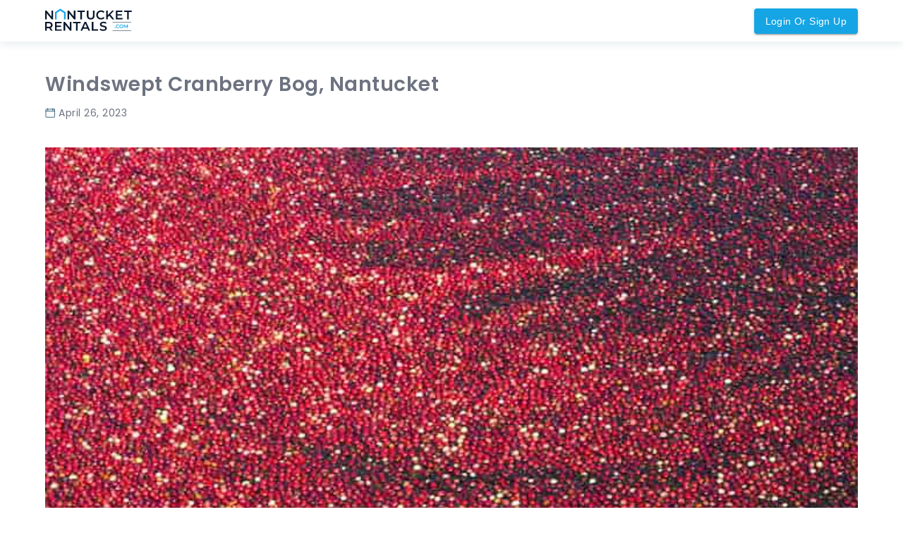

--- FILE ---
content_type: text/html; charset=utf-8
request_url: https://nantucketrentals.com/blog/windswept-cranberry-bog
body_size: 16346
content:
<!DOCTYPE html><html><head><meta charSet="utf-8" data-next-head=""/><link rel="preload" href="/images/logo.svg" as="image" data-next-head=""/><meta name="viewport" content="width=device-width,initial-scale=1" data-next-head=""/><link rel="preload" as="image" imageSrcSet="/_next/image?url=https%3A%2F%2Fwp.nantucketrentals.com%2Fwp-content%2Fuploads%2F2023%2F04%2FAdobeStock_133530838-1.jpg&amp;w=640&amp;q=75 640w, /_next/image?url=https%3A%2F%2Fwp.nantucketrentals.com%2Fwp-content%2Fuploads%2F2023%2F04%2FAdobeStock_133530838-1.jpg&amp;w=750&amp;q=75 750w, /_next/image?url=https%3A%2F%2Fwp.nantucketrentals.com%2Fwp-content%2Fuploads%2F2023%2F04%2FAdobeStock_133530838-1.jpg&amp;w=828&amp;q=75 828w, /_next/image?url=https%3A%2F%2Fwp.nantucketrentals.com%2Fwp-content%2Fuploads%2F2023%2F04%2FAdobeStock_133530838-1.jpg&amp;w=1080&amp;q=75 1080w, /_next/image?url=https%3A%2F%2Fwp.nantucketrentals.com%2Fwp-content%2Fuploads%2F2023%2F04%2FAdobeStock_133530838-1.jpg&amp;w=1200&amp;q=75 1200w, /_next/image?url=https%3A%2F%2Fwp.nantucketrentals.com%2Fwp-content%2Fuploads%2F2023%2F04%2FAdobeStock_133530838-1.jpg&amp;w=1920&amp;q=75 1920w, /_next/image?url=https%3A%2F%2Fwp.nantucketrentals.com%2Fwp-content%2Fuploads%2F2023%2F04%2FAdobeStock_133530838-1.jpg&amp;w=2048&amp;q=75 2048w, /_next/image?url=https%3A%2F%2Fwp.nantucketrentals.com%2Fwp-content%2Fuploads%2F2023%2F04%2FAdobeStock_133530838-1.jpg&amp;w=3840&amp;q=75 3840w" imageSizes="100vw" data-next-head=""/><style type="text/css">.fresnel-container{margin:0;padding:0;}
@media not all and (min-width:0px) and (max-width:599.98px){.fresnel-at-xs{display:none!important;}}
@media not all and (min-width:600px) and (max-width:899.98px){.fresnel-at-sm{display:none!important;}}
@media not all and (min-width:900px) and (max-width:1199.98px){.fresnel-at-md{display:none!important;}}
@media not all and (min-width:1200px){.fresnel-at-lg{display:none!important;}}
@media not all and (max-width:599.98px){.fresnel-lessThan-sm{display:none!important;}}
@media not all and (max-width:899.98px){.fresnel-lessThan-md{display:none!important;}}
@media not all and (max-width:1199.98px){.fresnel-lessThan-lg{display:none!important;}}
@media not all and (min-width:600px){.fresnel-greaterThan-xs{display:none!important;}}
@media not all and (min-width:900px){.fresnel-greaterThan-sm{display:none!important;}}
@media not all and (min-width:1200px){.fresnel-greaterThan-md{display:none!important;}}
@media not all and (min-width:0px){.fresnel-greaterThanOrEqual-xs{display:none!important;}}
@media not all and (min-width:600px){.fresnel-greaterThanOrEqual-sm{display:none!important;}}
@media not all and (min-width:900px){.fresnel-greaterThanOrEqual-md{display:none!important;}}
@media not all and (min-width:1200px){.fresnel-greaterThanOrEqual-lg{display:none!important;}}
@media not all and (min-width:0px) and (max-width:599.98px){.fresnel-between-xs-sm{display:none!important;}}
@media not all and (min-width:0px) and (max-width:899.98px){.fresnel-between-xs-md{display:none!important;}}
@media not all and (min-width:0px) and (max-width:1199.98px){.fresnel-between-xs-lg{display:none!important;}}
@media not all and (min-width:600px) and (max-width:899.98px){.fresnel-between-sm-md{display:none!important;}}
@media not all and (min-width:600px) and (max-width:1199.98px){.fresnel-between-sm-lg{display:none!important;}}
@media not all and (min-width:900px) and (max-width:1199.98px){.fresnel-between-md-lg{display:none!important;}}</style><link rel="preload" href="/_next/static/media/9e82d62334b205f4-s.p.woff2" as="font" type="font/woff2" crossorigin="anonymous" data-next-font="size-adjust"/><link rel="preload" href="/_next/static/media/4c285fdca692ea22-s.p.woff2" as="font" type="font/woff2" crossorigin="anonymous" data-next-font="size-adjust"/><link rel="preload" href="/_next/static/media/eafabf029ad39a43-s.p.woff2" as="font" type="font/woff2" crossorigin="anonymous" data-next-font="size-adjust"/><link rel="preload" href="/_next/static/media/8888a3826f4a3af4-s.p.woff2" as="font" type="font/woff2" crossorigin="anonymous" data-next-font="size-adjust"/><link rel="preload" href="/_next/static/media/0484562807a97172-s.p.woff2" as="font" type="font/woff2" crossorigin="anonymous" data-next-font="size-adjust"/><link rel="preload" href="/_next/static/media/b957ea75a84b6ea7-s.p.woff2" as="font" type="font/woff2" crossorigin="anonymous" data-next-font="size-adjust"/><link rel="preload" href="/_next/static/css/0d9922ca3a4b45f5.css" as="style"/><link rel="stylesheet" href="/_next/static/css/0d9922ca3a4b45f5.css" data-n-g=""/><link rel="preload" href="/_next/static/css/8b72bbc7165a6d8f.css" as="style"/><link rel="stylesheet" href="/_next/static/css/8b72bbc7165a6d8f.css"/><noscript data-n-css=""></noscript><script defer="" nomodule="" src="/_next/static/chunks/polyfills-42372ed130431b0a.js"></script><script defer="" src="/_next/static/chunks/8497-069b8154591e243c.js"></script><script defer="" src="/_next/static/chunks/8407.f41faa333d7653be.js"></script><script defer="" src="/_next/static/chunks/2425.a7f756315016deb6.js"></script><script defer="" src="/_next/static/chunks/2213.c027e6674d2b8679.js"></script><script defer="" src="/_next/static/chunks/f389acab.ef5e70bcabca6eff.js"></script><script defer="" src="/_next/static/chunks/8928.6fcb4656e75f5989.js"></script><script defer="" src="/_next/static/chunks/873.263b76e38356544b.js"></script><script defer="" src="/_next/static/chunks/5701.2d0808e19f474bcb.js"></script><script src="/_next/static/chunks/webpack-f441c7116f3fc5eb.js" defer=""></script><script src="/_next/static/chunks/framework-187d0226c474ca89.js" defer=""></script><script src="/_next/static/chunks/main-6e0fd4f70addb03b.js" defer=""></script><script src="/_next/static/chunks/pages/_app-bbe2d928102ff071.js" defer=""></script><script src="/_next/static/chunks/5300-032f48322e267b05.js" defer=""></script><script src="/_next/static/chunks/5232-4469b1768f494369.js" defer=""></script><script src="/_next/static/chunks/pages/blog/%5Bslug%5D-de4d630a6a43d798.js" defer=""></script><script src="/_next/static/8PqAjHzxAy1HmnzNUiKto/_buildManifest.js" defer=""></script><script src="/_next/static/8PqAjHzxAy1HmnzNUiKto/_ssgManifest.js" defer=""></script><style data-styled="" data-styled-version="5.3.11">.gLanaX{font-family:"Poppins",-apple-system,BlinkMacSystemFont,"Segoe UI",Roboto,Oxygen-Sans,Ubuntu,Cantarell,"Helvetica Neue",sans-serif;font-style:normal;font-weight:600;font-size:28px;line-height:150%;-webkit-letter-spacing:0.5px;-moz-letter-spacing:0.5px;-ms-letter-spacing:0.5px;letter-spacing:0.5px;color:#6D7380;}/*!sc*/
.dGGKsH{font-family:"Poppins",-apple-system,BlinkMacSystemFont,"Segoe UI",Roboto,Oxygen-Sans,Ubuntu,Cantarell,"Helvetica Neue",sans-serif;font-style:normal;font-weight:600;font-size:28px;line-height:175%;-webkit-letter-spacing:0.5px;-moz-letter-spacing:0.5px;-ms-letter-spacing:0.5px;letter-spacing:0.5px;color:#09182C;}/*!sc*/
data-styled.g8[id="sc-6c9ea045-0"]{content:"gLanaX,dGGKsH,"}/*!sc*/
.jRpqoH{font-weight:500;font-size:18px;line-height:175%;}/*!sc*/
data-styled.g11[id="sc-6c9ea045-3"]{content:"jRpqoH,"}/*!sc*/
.kXwqBM{font-family:"Poppins",-apple-system,BlinkMacSystemFont,"Segoe UI",Roboto,Oxygen-Sans,Ubuntu,Cantarell,"Helvetica Neue",sans-serif;font-style:normal;font-weight:normal;font-size:14px;line-height:130%;color:#6D7380;-webkit-letter-spacing:0.5px;-moz-letter-spacing:0.5px;-ms-letter-spacing:0.5px;letter-spacing:0.5px;}/*!sc*/
.jcOtBb{font-family:"Poppins",-apple-system,BlinkMacSystemFont,"Segoe UI",Roboto,Oxygen-Sans,Ubuntu,Cantarell,"Helvetica Neue",sans-serif;font-style:normal;font-weight:normal;font-size:14px;line-height:130%;color:#09182C;-webkit-letter-spacing:0.5px;-moz-letter-spacing:0.5px;-ms-letter-spacing:0.5px;letter-spacing:0.5px;}/*!sc*/
data-styled.g15[id="sc-6c9ea045-7"]{content:"kXwqBM,jcOtBb,"}/*!sc*/
.ghWtyI{font-size:12px;line-height:150%;}/*!sc*/
data-styled.g16[id="sc-6c9ea045-8"]{content:"ghWtyI,"}/*!sc*/
.bjZoYt{width:100%;position:relative;}/*!sc*/
.bjZoYt > div{position:unset !important;}/*!sc*/
.bjZoYt .featured-image{width:100%;height:unset !important;position:relative !important;}/*!sc*/
data-styled.g23[id="sc-5e8b1526-2"]{content:"bjZoYt,"}/*!sc*/
.wA-DTh img{max-width:100%;height:auto;}/*!sc*/
.wA-DTh .wp-block-image figcaption{margin-top:0.5em;margin-bottom:1em;font-size:13px;text-align:center;}/*!sc*/
.wA-DTh figure{margin-block-start:0;margin-block-end:0;margin-inline-start:0;margin-inline-end:0;}/*!sc*/
.wA-DTh figure.wp-block-gallery{display:-webkit-box;display:-webkit-flex;display:-ms-flexbox;display:flex;-webkit-flex-wrap:wrap;-ms-flex-wrap:wrap;flex-wrap:wrap;-webkit-align-items:center;-webkit-box-align:center;-ms-flex-align:center;align-items:center;gap:10px;}/*!sc*/
.wA-DTh figure.wp-block-gallery img{height:auto;max-width:100%;vertical-align:bottom;}/*!sc*/
.wA-DTh figure.wp-block-gallery.has-nested-images figure.wp-block-image{display:-webkit-box;display:-webkit-flex;display:-ms-flexbox;display:flex;-webkit-box-flex:1;-webkit-flex-grow:1;-ms-flex-positive:1;flex-grow:1;-webkit-box-pack:center;-webkit-justify-content:center;-ms-flex-pack:center;justify-content:center;position:relative;-webkit-flex-direction:column;-ms-flex-direction:column;flex-direction:column;max-width:100%;}/*!sc*/
.wA-DTh figure.wp-block-gallery.has-nested-images figure.wp-block-image figcaption{background:linear-gradient(0deg,rgba(0,0,0,0.7),rgba(0,0,0,0.3) 70%,transparent);bottom:0;color:#fff;font-size:13px;left:0;margin-bottom:0;max-height:60%;overflow:auto;padding:0 8px 8px;position:absolute;text-align:center;width:100%;box-sizing:border-box;}/*!sc*/
.wA-DTh figure.wp-block-gallery.has-nested-images figure.wp-block-image:not(#individual-image){width:calc(50% - 10px);margin:0;}/*!sc*/
@media only screen and (min-width:600px){.wA-DTh figure.wp-block-gallery.has-nested-images figure.wp-block-image:not(#individual-image){width:calc(33% - 10px);}}/*!sc*/
.wA-DTh figure.wp-block-image.size-large:not(.is-resized,.aligncenter) img{width:100%;}/*!sc*/
.wA-DTh figure.wp-block-image.aligncenter{text-align:center;}/*!sc*/
.wA-DTh .wp-block-code{border-left:6px solid #3498db;background-color:#f5f7f9;padding:5px;}/*!sc*/
.wA-DTh figure.wp-block-gallery.has-nested-images{-webkit-align-items:normal;-webkit-box-align:normal;-ms-flex-align:normal;align-items:normal;}/*!sc*/
.wA-DTh .wp-block-gallery.has-nested-images.is-cropped figure.wp-block-image:not(#individual-image) a,.wA-DTh .wp-block-gallery.has-nested-images.is-cropped figure.wp-block-image:not(#individual-image) img{width:100%;-webkit-flex:1 0 0%;-ms-flex:1 0 0%;flex:1 0 0%;height:100%;object-fit:cover;}/*!sc*/
data-styled.g25[id="sc-5e8b1526-4"]{content:"wA-DTh,"}/*!sc*/
.GkxGO{background:#074059;}/*!sc*/
.GkxGO a{-webkit-text-decoration:none;text-decoration:none;color:inherit;}/*!sc*/
data-styled.g26[id="sc-72af3142-0"]{content:"GkxGO,"}/*!sc*/
.kkXIeu{line-height:150%;color:#DEE1EB;-webkit-letter-spacing:normal;-moz-letter-spacing:normal;-ms-letter-spacing:normal;letter-spacing:normal;}/*!sc*/
data-styled.g27[id="sc-72af3142-1"]{content:"kkXIeu,"}/*!sc*/
.iUqRVl{margin-bottom:10px;}/*!sc*/
data-styled.g28[id="sc-72af3142-2"]{content:"iUqRVl,"}/*!sc*/
.kxWyty{font-weight:500;color:#FFFFFF;margin-bottom:14px;-webkit-letter-spacing:normal;-moz-letter-spacing:normal;-ms-letter-spacing:normal;letter-spacing:normal;}/*!sc*/
data-styled.g29[id="sc-72af3142-3"]{content:"kxWyty,"}/*!sc*/
.eQsrRB a:not(:last-child){margin-right:20px;}/*!sc*/
data-styled.g30[id="sc-72af3142-4"]{content:"eQsrRB,"}/*!sc*/
.gsRULC{display:-webkit-box;display:-webkit-flex;display:-ms-flexbox;display:flex;-webkit-align-items:center;-webkit-box-align:center;-ms-flex-align:center;align-items:center;margin-bottom:5px;line-height:150%;color:#DEE1EB;-webkit-letter-spacing:normal;-moz-letter-spacing:normal;-ms-letter-spacing:normal;letter-spacing:normal;}/*!sc*/
.gsRULC svg{-webkit-filter:brightness(0) invert(1);filter:brightness(0) invert(1);margin-right:10px;}/*!sc*/
data-styled.g31[id="sc-72af3142-5"]{content:"gsRULC,"}/*!sc*/
.gWKGkv{background:#002839;padding:16px 50px;}/*!sc*/
data-styled.g32[id="sc-72af3142-6"]{content:"gWKGkv,"}/*!sc*/
.jDKFyG{text-align:center;-webkit-letter-spacing:normal;-moz-letter-spacing:normal;-ms-letter-spacing:normal;letter-spacing:normal;line-height:175%;color:#FFFFFF;}/*!sc*/
data-styled.g33[id="sc-72af3142-7"]{content:"jDKFyG,"}/*!sc*/
.jTqLPB{display:-webkit-box;display:-webkit-flex;display:-ms-flexbox;display:flex;-webkit-align-items:center;-webkit-box-align:center;-ms-flex-align:center;align-items:center;-webkit-flex-direction:row;-ms-flex-direction:row;flex-direction:row;margin-left:20px;}/*!sc*/
.jTqLPB div{width:5px;height:5px;background:#FFFFFF;border-radius:100%;margin-right:10px;}/*!sc*/
data-styled.g34[id="sc-72af3142-8"]{content:"jTqLPB,"}/*!sc*/
.jPnhdY{border:1px solid #FFFFFF;margin:20px 0;}/*!sc*/
data-styled.g35[id="sc-72af3142-9"]{content:"jPnhdY,"}/*!sc*/
</style></head><body><div id="__next"><main class="__className_40dd2d"><style data-emotion="css-global 16oopzc">html{-webkit-font-smoothing:antialiased;-moz-osx-font-smoothing:grayscale;box-sizing:border-box;-webkit-text-size-adjust:100%;}*,*::before,*::after{box-sizing:inherit;}strong,b{font-weight:700;}body{margin:0;color:#09182C;font-family:"Roboto","Helvetica","Arial",sans-serif;font-weight:400;font-size:1rem;line-height:1.5;letter-spacing:0.00938em;background-color:#fff;}@media print{body{background-color:#ffffff;}}body::backdrop{background-color:#fff;}body{font-family:"Poppins",-apple-system,BlinkMacSystemFont,"Segoe UI",Roboto,Oxygen-Sans,Ubuntu,Cantarell,"Helvetica Neue",sans-serif;}.MuiFormHelperText-root.MuiFormHelperText-root.MuiFormHelperText-root{font-family:"Poppins",-apple-system,BlinkMacSystemFont,"Segoe UI",Roboto,Oxygen-Sans,Ubuntu,Cantarell,"Helvetica Neue",sans-serif;}div::-webkit-scrollbar,body::-webkit-scrollbar{width:8px;}div::-webkit-scrollbar-thumb,body::-webkit-scrollbar-thumb{background:rgba(0,0,0,.3);border-radius:4px;}div::-webkit-scrollbar-thumb:hover,body::-webkit-scrollbar-thumb:hover{background:rgba(0,0,0,.4);}.MuiBackdrop-root{background:rgba(7,64,89,.7);}</style><div><div class="bg-white shadow-header"><div class="container mx-lg"><div class="flex items-center py-4 md:py-2 justify-center lg:justify-between"><div class="absolute left-5 block lg:hidden"><style data-emotion="css sfyx9i">.css-sfyx9i{text-align:center;-webkit-flex:0 0 auto;-ms-flex:0 0 auto;flex:0 0 auto;font-size:1.5rem;padding:8px;border-radius:50%;overflow:visible;color:rgba(0, 0, 0, 0.54);-webkit-transition:background-color 150ms cubic-bezier(0.4, 0, 0.2, 1) 0ms;transition:background-color 150ms cubic-bezier(0.4, 0, 0.2, 1) 0ms;margin-left:-12px;color:inherit;}.css-sfyx9i:hover{background-color:rgba(0, 0, 0, 0.04);}@media (hover: none){.css-sfyx9i:hover{background-color:transparent;}}.css-sfyx9i.Mui-disabled{background-color:transparent;color:rgba(0, 0, 0, 0.26);}</style><style data-emotion="css 1a1y772">.css-1a1y772{display:-webkit-inline-box;display:-webkit-inline-flex;display:-ms-inline-flexbox;display:inline-flex;-webkit-align-items:center;-webkit-box-align:center;-ms-flex-align:center;align-items:center;-webkit-box-pack:center;-ms-flex-pack:center;-webkit-justify-content:center;justify-content:center;position:relative;box-sizing:border-box;-webkit-tap-highlight-color:transparent;background-color:transparent;outline:0;border:0;margin:0;border-radius:0;padding:0;cursor:pointer;-webkit-user-select:none;-moz-user-select:none;-ms-user-select:none;user-select:none;vertical-align:middle;-moz-appearance:none;-webkit-appearance:none;-webkit-text-decoration:none;text-decoration:none;color:inherit;text-align:center;-webkit-flex:0 0 auto;-ms-flex:0 0 auto;flex:0 0 auto;font-size:1.5rem;padding:8px;border-radius:50%;overflow:visible;color:rgba(0, 0, 0, 0.54);-webkit-transition:background-color 150ms cubic-bezier(0.4, 0, 0.2, 1) 0ms;transition:background-color 150ms cubic-bezier(0.4, 0, 0.2, 1) 0ms;margin-left:-12px;color:inherit;}.css-1a1y772::-moz-focus-inner{border-style:none;}.css-1a1y772.Mui-disabled{pointer-events:none;cursor:default;}@media print{.css-1a1y772{-webkit-print-color-adjust:exact;color-adjust:exact;}}.css-1a1y772:hover{background-color:rgba(0, 0, 0, 0.04);}@media (hover: none){.css-1a1y772:hover{background-color:transparent;}}.css-1a1y772.Mui-disabled{background-color:transparent;color:rgba(0, 0, 0, 0.26);}</style><button class="MuiButtonBase-root MuiIconButton-root MuiIconButton-colorInherit MuiIconButton-edgeStart MuiIconButton-sizeMedium css-1a1y772" tabindex="0" type="button" aria-label="open drawer"><svg width="30" height="19" viewBox="0 0 30 19" fill="none" xmlns="http://www.w3.org/2000/svg"><rect width="30" height="3" rx="1.5" fill="#15A5E5"></rect><rect y="8" width="30" height="3" rx="1.5" fill="#15A5E5"></rect><rect y="16" width="30" height="3" rx="1.5" fill="#15A5E5"></rect></svg></button></div><div class="flex items-center justify-between "><a style="line-height:1;text-decoration:none" href="/"><img alt="NR logo" width="0" height="0" decoding="async" data-nimg="1" class="h-[40px] w-auto mr-0 md:mr-20" style="color:transparent" src="/images/logo.svg"/></a><div class="hidden lg:block"><style data-emotion="css u4p24i">.css-u4p24i{display:-webkit-box;display:-webkit-flex;display:-ms-flexbox;display:flex;-webkit-flex-direction:row;-ms-flex-direction:row;flex-direction:row;-webkit-align-items:center;-webkit-box-align:center;-ms-flex-align:center;align-items:center;}</style><div class="MuiBox-root css-u4p24i"></div></div></div><div class="hidden lg:flex items-center"><div><style data-emotion="css 16rz6dj">.css-16rz6dj{font-family:"Roboto","Helvetica","Arial",sans-serif;font-weight:500;font-size:0.875rem;line-height:1.75;letter-spacing:0.02857em;text-transform:uppercase;min-width:64px;padding:6px 16px;border-radius:4px;-webkit-transition:background-color 250ms cubic-bezier(0.4, 0, 0.2, 1) 0ms,box-shadow 250ms cubic-bezier(0.4, 0, 0.2, 1) 0ms,border-color 250ms cubic-bezier(0.4, 0, 0.2, 1) 0ms,color 250ms cubic-bezier(0.4, 0, 0.2, 1) 0ms;transition:background-color 250ms cubic-bezier(0.4, 0, 0.2, 1) 0ms,box-shadow 250ms cubic-bezier(0.4, 0, 0.2, 1) 0ms,border-color 250ms cubic-bezier(0.4, 0, 0.2, 1) 0ms,color 250ms cubic-bezier(0.4, 0, 0.2, 1) 0ms;color:rgba(0, 0, 0, 0.87);background-color:#15A5E5;box-shadow:0px 3px 1px -2px rgba(0,0,0,0.2),0px 2px 2px 0px rgba(0,0,0,0.14),0px 1px 5px 0px rgba(0,0,0,0.12);}.css-16rz6dj:hover{-webkit-text-decoration:none;text-decoration:none;background-color:#074059;box-shadow:0px 2px 4px -1px rgba(0,0,0,0.2),0px 4px 5px 0px rgba(0,0,0,0.14),0px 1px 10px 0px rgba(0,0,0,0.12);}@media (hover: none){.css-16rz6dj:hover{background-color:#15A5E5;}}.css-16rz6dj:active{box-shadow:0px 5px 5px -3px rgba(0,0,0,0.2),0px 8px 10px 1px rgba(0,0,0,0.14),0px 3px 14px 2px rgba(0,0,0,0.12);}.css-16rz6dj.Mui-focusVisible{box-shadow:0px 3px 5px -1px rgba(0,0,0,0.2),0px 6px 10px 0px rgba(0,0,0,0.14),0px 1px 18px 0px rgba(0,0,0,0.12);}.css-16rz6dj.Mui-disabled{color:rgba(0, 0, 0, 0.26);box-shadow:none;background-color:rgba(0, 0, 0, 0.12);}</style><style data-emotion="css ecvk4x">.css-ecvk4x{display:-webkit-inline-box;display:-webkit-inline-flex;display:-ms-inline-flexbox;display:inline-flex;-webkit-align-items:center;-webkit-box-align:center;-ms-flex-align:center;align-items:center;-webkit-box-pack:center;-ms-flex-pack:center;-webkit-justify-content:center;justify-content:center;position:relative;box-sizing:border-box;-webkit-tap-highlight-color:transparent;background-color:transparent;outline:0;border:0;margin:0;border-radius:0;padding:0;cursor:pointer;-webkit-user-select:none;-moz-user-select:none;-ms-user-select:none;user-select:none;vertical-align:middle;-moz-appearance:none;-webkit-appearance:none;-webkit-text-decoration:none;text-decoration:none;color:inherit;font-family:"Roboto","Helvetica","Arial",sans-serif;font-weight:500;font-size:0.875rem;line-height:1.75;letter-spacing:0.02857em;text-transform:uppercase;min-width:64px;padding:6px 16px;border-radius:4px;-webkit-transition:background-color 250ms cubic-bezier(0.4, 0, 0.2, 1) 0ms,box-shadow 250ms cubic-bezier(0.4, 0, 0.2, 1) 0ms,border-color 250ms cubic-bezier(0.4, 0, 0.2, 1) 0ms,color 250ms cubic-bezier(0.4, 0, 0.2, 1) 0ms;transition:background-color 250ms cubic-bezier(0.4, 0, 0.2, 1) 0ms,box-shadow 250ms cubic-bezier(0.4, 0, 0.2, 1) 0ms,border-color 250ms cubic-bezier(0.4, 0, 0.2, 1) 0ms,color 250ms cubic-bezier(0.4, 0, 0.2, 1) 0ms;color:rgba(0, 0, 0, 0.87);background-color:#15A5E5;box-shadow:0px 3px 1px -2px rgba(0,0,0,0.2),0px 2px 2px 0px rgba(0,0,0,0.14),0px 1px 5px 0px rgba(0,0,0,0.12);}.css-ecvk4x::-moz-focus-inner{border-style:none;}.css-ecvk4x.Mui-disabled{pointer-events:none;cursor:default;}@media print{.css-ecvk4x{-webkit-print-color-adjust:exact;color-adjust:exact;}}.css-ecvk4x:hover{-webkit-text-decoration:none;text-decoration:none;background-color:#074059;box-shadow:0px 2px 4px -1px rgba(0,0,0,0.2),0px 4px 5px 0px rgba(0,0,0,0.14),0px 1px 10px 0px rgba(0,0,0,0.12);}@media (hover: none){.css-ecvk4x:hover{background-color:#15A5E5;}}.css-ecvk4x:active{box-shadow:0px 5px 5px -3px rgba(0,0,0,0.2),0px 8px 10px 1px rgba(0,0,0,0.14),0px 3px 14px 2px rgba(0,0,0,0.12);}.css-ecvk4x.Mui-focusVisible{box-shadow:0px 3px 5px -1px rgba(0,0,0,0.2),0px 6px 10px 0px rgba(0,0,0,0.14),0px 1px 18px 0px rgba(0,0,0,0.12);}.css-ecvk4x.Mui-disabled{color:rgba(0, 0, 0, 0.26);box-shadow:none;background-color:rgba(0, 0, 0, 0.12);}</style><button class="MuiButtonBase-root MuiButton-root MuiButton-contained MuiButton-containedPrimary MuiButton-sizeMedium MuiButton-containedSizeMedium MuiButton-colorPrimary MuiButton-root MuiButton-contained MuiButton-containedPrimary MuiButton-sizeMedium MuiButton-containedSizeMedium MuiButton-colorPrimary css-ecvk4x" tabindex="0" type="button"><style data-emotion="css get4tc">.css-get4tc{color:#ffffff;text-transform:capitalize;}</style><span class="btn-child MuiBox-root css-get4tc">Login or Sign Up</span></button></div></div></div></div></div><div class="min-h-[calc(100vh-346px)]"><style data-emotion="css 1qsxih2">.css-1qsxih2{width:100%;margin-left:auto;box-sizing:border-box;margin-right:auto;display:block;padding-left:16px;padding-right:16px;}@media (min-width:600px){.css-1qsxih2{padding-left:24px;padding-right:24px;}}@media (min-width:1200px){.css-1qsxih2{max-width:1200px;}}</style><div class="MuiContainer-root MuiContainer-maxWidthLg css-1qsxih2"><style data-emotion="css yhmr29">@media (min-width:0px){.css-yhmr29{margin-top:24px;}}@media (min-width:600px){.css-yhmr29{margin-top:40px;}}</style><div class="MuiBox-root css-yhmr29"><style data-emotion="css kcllg3">.css-kcllg3{color:#6D7380;line-height:150%;}</style><div class="sc-6c9ea045-0 gLanaX MuiBox-root css-kcllg3">Windswept Cranberry Bog, Nantucket</div><style data-emotion="css 1j23qpi">.css-1j23qpi{display:-webkit-box;display:-webkit-flex;display:-ms-flexbox;display:flex;-webkit-align-items:center;-webkit-box-align:center;-ms-flex-align:center;align-items:center;margin-top:10px;margin-bottom:10px;}</style><div class="MuiBox-root css-1j23qpi"><style data-emotion="css kvoat1">.css-kvoat1{color:#6D7380;display:-webkit-box;display:-webkit-flex;display:-ms-flexbox;display:flex;-webkit-align-items:center;-webkit-box-align:center;-ms-flex-align:center;align-items:center;margin-right:40px;}</style><div class="sc-6c9ea045-7 kXwqBM MuiBox-root css-kvoat1"><svg width="14px" height="14px" viewBox="0 0 18 18" fill="none" xmlns="http://www.w3.org/2000/svg" style="margin-right:5px"><path d="M16.554 2.392H1.946a.696.696 0 0 0-.696.695v13.218c0 .384.311.695.696.695h14.608a.696.696 0 0 0 .696-.695V3.087a.696.696 0 0 0-.696-.695ZM4.728 1v3.478M13.772 1v3.478M1.25 5.87h16" stroke="#074059" stroke-linecap="round" stroke-linejoin="round"></path></svg>April 26, 2023</div></div></div><style data-emotion="css y1gt6f">.css-y1gt6f{margin-top:40px;}</style><div class="sc-5e8b1526-2 bjZoYt MuiBox-root css-y1gt6f"><img alt="Featured image" decoding="async" data-nimg="fill" class="featured-image" style="position:absolute;height:100%;width:100%;left:0;top:0;right:0;bottom:0;object-fit:cover;object-position:center;color:transparent;background-size:cover;background-position:center;background-repeat:no-repeat;background-image:url(&quot;data:image/svg+xml;charset=utf-8,%3Csvg xmlns=&#x27;http://www.w3.org/2000/svg&#x27; %3E%3Cfilter id=&#x27;b&#x27; color-interpolation-filters=&#x27;sRGB&#x27;%3E%3CfeGaussianBlur stdDeviation=&#x27;20&#x27;/%3E%3CfeColorMatrix values=&#x27;1 0 0 0 0 0 1 0 0 0 0 0 1 0 0 0 0 0 100 -1&#x27; result=&#x27;s&#x27;/%3E%3CfeFlood x=&#x27;0&#x27; y=&#x27;0&#x27; width=&#x27;100%25&#x27; height=&#x27;100%25&#x27;/%3E%3CfeComposite operator=&#x27;out&#x27; in=&#x27;s&#x27;/%3E%3CfeComposite in2=&#x27;SourceGraphic&#x27;/%3E%3CfeGaussianBlur stdDeviation=&#x27;20&#x27;/%3E%3C/filter%3E%3Cimage width=&#x27;100%25&#x27; height=&#x27;100%25&#x27; x=&#x27;0&#x27; y=&#x27;0&#x27; preserveAspectRatio=&#x27;xMidYMid slice&#x27; style=&#x27;filter: url(%23b);&#x27; href=&#x27;https://via.placeholder.com/150&#x27;/%3E%3C/svg%3E&quot;)" sizes="100vw" srcSet="/_next/image?url=https%3A%2F%2Fwp.nantucketrentals.com%2Fwp-content%2Fuploads%2F2023%2F04%2FAdobeStock_133530838-1.jpg&amp;w=640&amp;q=75 640w, /_next/image?url=https%3A%2F%2Fwp.nantucketrentals.com%2Fwp-content%2Fuploads%2F2023%2F04%2FAdobeStock_133530838-1.jpg&amp;w=750&amp;q=75 750w, /_next/image?url=https%3A%2F%2Fwp.nantucketrentals.com%2Fwp-content%2Fuploads%2F2023%2F04%2FAdobeStock_133530838-1.jpg&amp;w=828&amp;q=75 828w, /_next/image?url=https%3A%2F%2Fwp.nantucketrentals.com%2Fwp-content%2Fuploads%2F2023%2F04%2FAdobeStock_133530838-1.jpg&amp;w=1080&amp;q=75 1080w, /_next/image?url=https%3A%2F%2Fwp.nantucketrentals.com%2Fwp-content%2Fuploads%2F2023%2F04%2FAdobeStock_133530838-1.jpg&amp;w=1200&amp;q=75 1200w, /_next/image?url=https%3A%2F%2Fwp.nantucketrentals.com%2Fwp-content%2Fuploads%2F2023%2F04%2FAdobeStock_133530838-1.jpg&amp;w=1920&amp;q=75 1920w, /_next/image?url=https%3A%2F%2Fwp.nantucketrentals.com%2Fwp-content%2Fuploads%2F2023%2F04%2FAdobeStock_133530838-1.jpg&amp;w=2048&amp;q=75 2048w, /_next/image?url=https%3A%2F%2Fwp.nantucketrentals.com%2Fwp-content%2Fuploads%2F2023%2F04%2FAdobeStock_133530838-1.jpg&amp;w=3840&amp;q=75 3840w" src="/_next/image?url=https%3A%2F%2Fwp.nantucketrentals.com%2Fwp-content%2Fuploads%2F2023%2F04%2FAdobeStock_133530838-1.jpg&amp;w=3840&amp;q=75"/></div><style data-emotion="css yr2j92">@media (min-width:0px){.css-yr2j92{margin-top:32px;margin-bottom:32px;}}@media (min-width:600px){.css-yr2j92{margin-top:40px;margin-bottom:40px;}}</style><div class="MuiBox-root css-yr2j92"><style data-emotion="css 39bbo6">.css-39bbo6{margin:0;-webkit-flex-shrink:0;-ms-flex-negative:0;flex-shrink:0;border-width:0;border-style:solid;border-color:rgba(0, 0, 0, 0.12);border-bottom-width:thin;}</style><hr class="MuiDivider-root MuiDivider-fullWidth css-39bbo6"/></div><style data-emotion="css 105sgwz">@media (min-width:0px){.css-105sgwz{margin-bottom:40px;}}@media (min-width:600px){.css-105sgwz{margin-bottom:64px;}}</style><div class="sc-5e8b1526-4 wA-DTh MuiBox-root css-105sgwz"><p>The Nantucket Conservation Foundation looks after the only remaining commercial cranberry bog on the island. They honor the 200-year history of cranberry farming on the island and protect the delicate wetlands, hardwood forests, and open spaces around the bog. This is all part of the mission to preserve Nantucket’s unique and fragile ecosystems.</p>
<h2>History</h2>
<p>The cranberry is one of the native fruits from North America that are farmed commercially. The Native Americans were the first to use this wild berry for fabric dye, as a healing agent, and as food.</p>
<p>The first attempts at cultivating the cranberry started around 1816, after Captain Henry Hall of Dennis, Massachusetts, noticed that the wild cranberries in his bogs thrived when sand was blown over them. On Nantucket Island, this fruit has grown since 1857 and became a major part of the economy as the whaling industry waned. Until shortly prior to World War II, the cranberry was still a major contributor to the economy. In 1968, the Nantucket Conservation Foundation began to manage the Island’s only remaining commercial cranberry bog, and this has been their stewardship to this day.</p>
<h2>Harvesting</h2>
<p>Cranberries are truly one-of-a-kind fruit, requiring specific conditions to grow and thrive: an acidic peat soil, a steady supply of fresh water, sand, and a lengthy growing season from April to November. Contrary to popular belief, cranberries don’t need water to thrive – they do best in water-proof sand, peat, gravel, and clay beds. This combination of materials creates an environment that allows cranberry plants to flourish.</p>
<p>Getting a new cranberry crop ready for harvest calls for some special care. Weeds need to be pulled in the spring. In the summer, the plants require fertilizing; in the fall, pruning is necessary to keep the vines at their optimal size. For sure, the bogs don’t dry out in hot weather. An intricate water distribution system must be put in place.</p>
<p>Nantucket is home to two main varieties of cranberry. The Early Black variety is small and has a black-red hue; it is usually harvested in late September. The Howes variety is bigger, oblong-shaped, and has a medium-red color; it is usually picked from early October to November. In the past, cranberries were picked by hand – nowadays, however, growers use a selection of mechanical pickers that are easier and more gentle on the plants.</p>
<p>When it comes to cranberries harvested on Nantucket, the process of turning them into products like juices, sauces, and dried cranberries involves some steps. First, they are washed to remove leaves, twigs, and other debris. Afterward, they are sorted, the good ones bagged, and sent to freezer storage for further processing. If you want to know the harvesting details, this website is just the place for you!</p>
<p>Cranberries offer a wealth of health benefits, such as dietary fiber, vitamin C, flavonoids, phenols, and other compounds. These nutrients help to protect against illnesses like urinary tract infections and reduce the risk of chronic diseases like cancer and heart disease. Enjoying a serving of cranberries can be a delicious way to invest in your long-term health.</p>
<p>The nearby protected conservation area offers many walking trails, leading to thousands of acres of Foundation-owned land. Working with the Massachusetts Division of Ecological Restoration, the Foundation is currently designing a plan to restore Windswept Bog as a naturally functioning wetland. This venture seeks to create an environment for native species to thrive while simultaneously enhancing water quality and supporting watersheds while still allowing the public to utilize and appreciate the property.</p>
<p>Join the Milestone Bog during the Cranberry Festival to witness the Foundation’s cranberry harvesting! The Windswept Cranberry Bog is where the joyous celebration of the Nantucket emblem takes place. During the celebration, people can take bog tours and go on hayrides. It’s a wonderful experience to come and partake in this festive event.</p>
</div></div><div class="Toastify"></div></div><div class="sc-72af3142-0 GkxGO MuiBox-root css-0"><style data-emotion="css 1qsxih2">.css-1qsxih2{width:100%;margin-left:auto;box-sizing:border-box;margin-right:auto;display:block;padding-left:16px;padding-right:16px;}@media (min-width:600px){.css-1qsxih2{padding-left:24px;padding-right:24px;}}@media (min-width:1200px){.css-1qsxih2{max-width:1200px;}}</style><div class="MuiContainer-root MuiContainer-maxWidthLg css-1qsxih2"><style data-emotion="css j4spx8">.css-j4spx8{display:-webkit-box;display:-webkit-flex;display:-ms-flexbox;display:flex;padding-bottom:32px;}@media (min-width:0px){.css-j4spx8{padding-top:40px;-webkit-flex-direction:column;-ms-flex-direction:column;flex-direction:column;}}@media (min-width:900px){.css-j4spx8{padding-top:32px;-webkit-flex-direction:row;-ms-flex-direction:row;flex-direction:row;}}</style><div class="MuiBox-root css-j4spx8"><style data-emotion="css 16bs4ru">.css-16bs4ru{-webkit-flex:1;-ms-flex:1;flex:1;}@media (min-width:0px){.css-16bs4ru{padding-right:0px;}}@media (min-width:900px){.css-16bs4ru{padding-right:40px;}}</style><div class="MuiBox-root css-16bs4ru"><style data-emotion="css 1qm1lh">.css-1qm1lh{margin-bottom:16px;}</style><div class="MuiBox-root css-1qm1lh"><svg width="156" height="40" viewBox="0 0 156 40" fill="none" xmlns="http://www.w3.org/2000/svg"><path d="M36.8351 19.2773H33.9304V7.83311L27.2955 3.472L20.6656 7.83311V19.2773H17.756V6.27345L27.2955 0L36.8351 6.27345V19.2773Z" fill="#15A5E5"></path><path d="M125.631 34.8392C125.486 34.6952 125.412 34.5164 125.412 34.2978C125.412 34.0743 125.481 33.8905 125.626 33.7514C125.77 33.6123 125.944 33.5428 126.158 33.5428C126.372 33.5428 126.551 33.6123 126.69 33.7514C126.829 33.8905 126.904 34.0743 126.904 34.2978C126.904 34.5164 126.829 34.6952 126.685 34.8392C126.541 34.9833 126.362 35.0528 126.158 35.0528C125.954 35.0528 125.775 34.9833 125.631 34.8392Z" fill="#15A5E5"></path><path d="M129.157 34.6554C128.64 34.3723 128.232 33.9849 127.933 33.4832C127.64 32.9865 127.491 32.4252 127.491 31.7993C127.491 31.1735 127.64 30.6122 127.938 30.1155C128.237 29.6188 128.645 29.2264 129.167 28.9433C129.689 28.6601 130.271 28.5211 130.913 28.5211C131.435 28.5211 131.912 28.6105 132.345 28.7943C132.778 28.978 133.141 29.2413 133.439 29.589L132.673 30.3092C132.211 29.8125 131.644 29.5642 130.967 29.5642C130.53 29.5642 130.137 29.6585 129.789 29.8523C129.44 30.046 129.172 30.3092 128.978 30.6519C128.784 30.9897 128.684 31.3771 128.684 31.8093C128.684 32.2414 128.784 32.6239 128.978 32.9666C129.172 33.3044 129.445 33.5726 129.789 33.7614C130.137 33.9501 130.53 34.0494 130.967 34.0494C131.644 34.0494 132.211 33.7961 132.673 33.2944L133.439 34.0246C133.141 34.3723 132.773 34.6356 132.34 34.8193C131.907 35.0031 131.425 35.0925 130.903 35.0925C130.261 35.0826 129.679 34.9386 129.157 34.6554Z" fill="#15A5E5"></path><path d="M135.668 34.6554C135.145 34.3723 134.732 33.9799 134.434 33.4782C134.136 32.9766 133.986 32.4153 133.986 31.7993C133.986 31.1834 134.136 30.6172 134.434 30.1205C134.732 29.6188 135.14 29.2264 135.668 28.9433C136.195 28.6601 136.777 28.5211 137.428 28.5211C138.08 28.5211 138.667 28.6601 139.189 28.9433C139.711 29.2264 140.124 29.6138 140.422 30.1155C140.721 30.6122 140.87 31.1735 140.87 31.7993C140.87 32.4252 140.721 32.9865 140.422 33.4832C140.124 33.9799 139.716 34.3723 139.189 34.6554C138.667 34.9386 138.08 35.0776 137.428 35.0776C136.777 35.0776 136.19 34.9386 135.668 34.6554ZM138.577 33.7564C138.915 33.5676 139.184 33.2994 139.378 32.9567C139.572 32.614 139.671 32.2315 139.671 31.8043C139.671 31.3771 139.572 30.9947 139.378 30.6519C139.184 30.3092 138.915 30.041 138.577 29.8523C138.234 29.6635 137.851 29.5642 137.428 29.5642C137 29.5642 136.618 29.6585 136.279 29.8523C135.936 30.046 135.673 30.3092 135.479 30.6519C135.285 30.9947 135.185 31.3771 135.185 31.8043C135.185 32.2315 135.285 32.614 135.479 32.9567C135.673 33.2994 135.941 33.5676 136.279 33.7564C136.618 33.9451 137.005 34.0445 137.428 34.0445C137.851 34.0445 138.234 33.9451 138.577 33.7564Z" fill="#15A5E5"></path><path d="M147.992 34.9882L147.982 30.7612L145.883 34.2581H145.356L143.257 30.8159V34.9882H142.128V28.6105H143.103L145.64 32.8375L148.132 28.6105H149.106L149.116 34.9882H147.992Z" fill="#15A5E5"></path><path d="M14.2496 3.30807V19.2773H11.8075L2.9891 8.46391V19.2773H0.0446777V3.30807H2.48677L11.3051 14.1214V3.30807H14.2496Z" fill="white"></path><path d="M54.5514 3.30807V19.2773H52.1094L43.291 8.46391V19.2773H40.3466V3.30807H42.7886L51.607 14.1214V3.30807H54.5514Z" fill="white"></path><path d="M63.3599 5.81645H58.0629V3.30807H71.6312V5.81645H66.3342V19.2773H63.3649V5.81645H63.3599Z" fill="white"></path><path d="M76.9878 17.6481C75.7543 16.4113 75.1376 14.633 75.1376 12.3233V3.31302H78.1069V12.2091C78.1069 15.3433 79.4597 16.908 82.1754 16.908C84.8711 16.908 86.219 15.3433 86.219 12.2091V3.31302H89.1435V12.3233C89.1435 14.633 88.5318 16.4113 87.3032 17.6481C86.0797 18.8898 84.3588 19.5058 82.1505 19.5058C79.9422 19.5058 78.2213 18.8849 76.9878 17.6481Z" fill="white"></path><path d="M96.3256 18.4428C95.0224 17.7375 94.0028 16.759 93.2667 15.5122C92.5257 14.2655 92.1576 12.8598 92.1576 11.2902C92.1576 9.72555 92.5306 8.31986 93.2767 7.06815C94.0227 5.82141 95.0473 4.84289 96.3504 4.13757C97.6535 3.43224 99.1108 3.07462 100.722 3.07462C102.03 3.07462 103.229 3.3031 104.308 3.76008C105.388 4.21705 106.303 4.87767 107.049 5.74692L105.129 7.54996C103.97 6.30322 102.548 5.67737 100.857 5.67737C99.7574 5.67737 98.7776 5.9158 97.9122 6.39761C97.0418 6.87445 96.3653 7.54003 95.8779 8.39437C95.3905 9.24375 95.1468 10.2123 95.1468 11.2902C95.1468 12.368 95.3905 13.3366 95.8779 14.186C96.3653 15.0404 97.0418 15.701 97.9122 16.1828C98.7776 16.6596 99.7624 16.903 100.857 16.903C102.548 16.903 103.97 16.2722 105.129 15.0106L107.049 16.8335C106.303 17.7027 105.383 18.3633 104.293 18.8203C103.204 19.2773 102.006 19.5058 100.697 19.5058C99.081 19.5058 97.6237 19.1531 96.3256 18.4428Z" fill="white"></path><path d="M115.569 12.5916L113.032 15.1943V19.2773H110.063V3.30807H113.032V11.4988L120.935 3.30807H124.268L117.553 10.4507L124.681 19.2773H121.209L115.569 12.5916Z" fill="white"></path><path d="M139.552 16.7888V19.2773H127.56V3.30807H139.234V5.79658H130.53V9.94908H138.249V12.3879H130.53V16.7937H139.552V16.7888Z" fill="white"></path><path d="M147.729 5.81645H142.432V3.30807H156V5.81645H150.703V19.2773H147.734V5.81645H147.729Z" fill="white"></path><path d="M76.4556 36.0711H68.448L66.8713 39.7716H63.8075L71.0144 23.7825H73.9439L81.1707 39.7716H78.0621L76.4556 36.0711ZM75.4708 33.7415L72.4518 26.7528L69.4576 33.7415H75.4708Z" fill="white"></path><path d="M10.4796 39.7716L7.20688 35.0876C7.06762 35.1025 6.8637 35.1124 6.59015 35.1124H2.97426V39.7716H0V23.7825H6.58517C7.97283 23.7825 9.18144 24.0109 10.211 24.4679C11.2406 24.9249 12.0314 25.5806 12.5785 26.4349C13.1256 27.2892 13.4041 28.3025 13.4041 29.4748C13.4041 30.6768 13.1107 31.7149 12.5238 32.5792C11.9369 33.4484 11.0963 34.0942 9.99712 34.5213L13.6777 39.7765H10.4796V39.7716ZM9.40028 27.1154C8.72884 26.569 7.74403 26.2908 6.45087 26.2908H2.97426V32.6636H6.45087C7.74901 32.6636 8.72884 32.3855 9.40028 31.8292C10.0717 31.2728 10.405 30.4831 10.405 29.4648C10.4099 28.4515 10.0717 27.6667 9.40028 27.1154Z" fill="white"></path><path d="M29.7676 37.283V39.7716H17.7611V23.7825H29.4493V26.271H20.7354V30.4284H28.4645V32.8723H20.7354V37.283H29.7676Z" fill="white"></path><path d="M47.459 23.7825V39.7716H45.0119L36.1836 28.9433V39.7716H33.2342V23.7825H35.6813L44.5096 34.6107V23.7825H47.459Z" fill="white"></path><path d="M55.5264 26.2958H50.2194V23.7825H63.8076V26.2958H58.5006V39.7716H55.5264V26.2958V26.2958Z" fill="white"></path><path d="M84.1202 23.7825H87.0945V37.2582H95.4652V39.7716H84.1202V23.7825V23.7825Z" fill="white"></path><path d="M101.15 39.4735C100.001 39.1209 99.0859 38.6589 98.4145 38.0778L99.444 35.773C100.101 36.2896 100.906 36.7118 101.856 37.0397C102.811 37.3675 103.766 37.5314 104.726 37.5314C105.915 37.5314 106.805 37.3426 107.392 36.9602C107.979 36.5777 108.272 36.076 108.272 35.4502C108.272 34.9932 108.108 34.6157 107.78 34.3177C107.452 34.0197 107.039 33.7862 106.532 33.6223C106.024 33.4584 105.343 33.2646 104.472 33.0511C103.254 32.763 102.264 32.4699 101.508 32.1818C100.752 31.8937 100.106 31.4417 99.5634 30.8208C99.0213 30.2049 98.7527 29.3704 98.7527 28.3174C98.7527 27.4333 98.9914 26.6286 99.4739 25.9084C99.9563 25.1832 100.678 24.612 101.647 24.1848C102.617 23.7576 103.801 23.544 105.204 23.544C106.178 23.544 107.138 23.6633 108.088 23.9066C109.033 24.15 109.849 24.5027 110.535 24.9597L109.595 27.2644C108.894 26.8521 108.163 26.5442 107.402 26.3256C106.641 26.112 105.9 26.0077 105.184 26.0077C104.01 26.0077 103.135 26.2064 102.563 26.5988C101.991 26.9962 101.702 27.5227 101.702 28.1734C101.702 28.6304 101.866 29.0029 102.194 29.291C102.523 29.5791 102.936 29.8076 103.443 29.9764C103.95 30.1453 104.632 30.3341 105.502 30.5477C106.691 30.8208 107.666 31.1089 108.432 31.402C109.193 31.7 109.844 32.152 110.386 32.763C110.928 33.3739 111.197 34.1935 111.197 35.2316C111.197 36.1158 110.958 36.9155 110.476 37.6307C109.998 38.346 109.267 38.9172 108.292 39.3444C107.317 39.7716 106.129 39.9851 104.726 39.9851C103.493 40 102.299 39.8262 101.15 39.4735Z" fill="white"></path><path d="M155.06 23.7824H121.378V24.5126H155.06V23.7824Z" fill="white"></path><path d="M155.06 39.2699H121.378V40H155.06V39.2699Z" fill="white"></path></svg></div><div class="sc-6c9ea045-7 sc-72af3142-1 jcOtBb kkXIeu MuiBox-root css-0">NantucketRentals is a first of its kind platform offering the best vacation rental listings direct from homeowners and local brokerages.</div><style data-emotion="css 774n6g">.css-774n6g{margin-top:16px;display:-webkit-box;display:-webkit-flex;display:-ms-flexbox;display:flex;-webkit-flex-direction:row;-ms-flex-direction:row;flex-direction:row;}</style><div class="MuiBox-root css-774n6g"><div class="sc-6c9ea045-7 sc-72af3142-1 jcOtBb kkXIeu MuiBox-root css-0">Connect with us</div><style data-emotion="css 19t1w01">.css-19t1w01{margin-left:40px;}</style><div class="sc-72af3142-4 eQsrRB MuiBox-root css-19t1w01"><a href="https://www.facebook.com/officialnantucketrentals" target="_blank" rel="noreferrer"><svg width="8" height="14" viewBox="0 0 8 14" fill="none" xmlns="http://www.w3.org/2000/svg"><path d="M6.10941 2.32458H7.38739V0.0985833C7.16691 0.06825 6.40864 0 5.52555 0C3.68295 0 2.42072 1.15908 2.42072 3.28942V5.25H0.38739V7.7385H2.42072V14H4.91368V7.73908H6.86477L7.17449 5.25058H4.9131V3.53617C4.91368 2.81692 5.10733 2.32458 6.10941 2.32458Z" fill="#DEE1EB"></path></svg></a><a href="https://www.instagram.com/officialnantucketrentals/" target="_blank" rel="noreferrer"><svg width="15" height="14" viewBox="0 0 15 14" fill="none" xmlns="http://www.w3.org/2000/svg"><path d="M14.849 4.11605C14.8162 3.37217 14.6959 2.86077 14.5236 2.41762C14.3458 1.94724 14.0723 1.52611 13.714 1.17601C13.3639 0.820475 12.94 0.544206 12.4751 0.369214C12.0294 0.196893 11.5206 0.0765991 10.7768 0.0438014C10.0273 0.00822611 9.78942 0 7.88866 0C5.98789 0 5.74997 0.00822611 5.00332 0.0410238C4.25944 0.0738214 3.74803 0.194222 3.305 0.366436C2.83451 0.544206 2.41337 0.817698 2.06328 1.17601C1.70774 1.52611 1.43158 1.95002 1.25648 2.41495C1.08416 2.86077 0.963867 3.3694 0.931069 4.11327C0.895494 4.8627 0.887268 5.10062 0.887268 7.00139C0.887268 8.90216 0.895494 9.14007 0.928292 9.88673C0.961089 10.6306 1.08149 11.142 1.25381 11.5852C1.43158 12.0555 1.70774 12.4767 2.06328 12.8268C2.41337 13.1823 2.83729 13.4586 3.30222 13.6336C3.74803 13.8059 4.25666 13.9262 5.00065 13.959C5.74719 13.9919 5.98522 14 7.88598 14C9.78675 14 10.0247 13.9919 10.7713 13.959C11.5152 13.9262 12.0266 13.8059 12.4696 13.6336C13.4105 13.2698 14.1544 12.5259 14.5182 11.5852C14.6904 11.1393 14.8108 10.6306 14.8436 9.88673C14.8764 9.14007 14.8846 8.90216 14.8846 7.00139C14.8846 5.10062 14.8818 4.8627 14.849 4.11605ZM13.5883 9.83203C13.5582 10.5158 13.4433 10.885 13.3476 11.1311C13.1123 11.741 12.6283 12.2251 12.0184 12.4603C11.7722 12.556 11.4004 12.6709 10.7193 12.7009C9.98087 12.7338 9.7594 12.7419 7.89143 12.7419C6.02346 12.7419 5.79922 12.7338 5.06346 12.7009C4.37974 12.6709 4.01052 12.556 3.76438 12.4603C3.46087 12.3482 3.1846 12.1704 2.96036 11.9379C2.72789 11.7109 2.55012 11.4374 2.43794 11.1339C2.34222 10.8877 2.22738 10.5158 2.19736 9.83481C2.16445 9.09638 2.15633 8.87481 2.15633 7.00684C2.15633 5.13887 2.16445 4.91463 2.19736 4.17898C2.22738 3.49525 2.34222 3.12603 2.43794 2.87989C2.55012 2.57627 2.72789 2.30011 2.96313 2.07576C3.19005 1.84329 3.46354 1.66552 3.76716 1.55345C4.0133 1.45773 4.38529 1.34289 5.06624 1.31276C5.80467 1.27996 6.02624 1.27174 7.8941 1.27174C9.76485 1.27174 9.98631 1.27996 10.7221 1.31276C11.4058 1.34289 11.775 1.45773 12.0212 1.55345C12.3247 1.66552 12.6009 1.84329 12.8252 2.07576C13.0576 2.30278 13.2354 2.57627 13.3476 2.87989C13.4433 3.12603 13.5582 3.49792 13.5883 4.17898C13.6211 4.9174 13.6293 5.13887 13.6293 7.00684C13.6293 8.87481 13.6211 9.0936 13.5883 9.83203Z" fill="#DEE1EB"></path><path d="M7.88859 3.40454C5.90311 3.40454 4.29218 5.01536 4.29218 7.00096C4.29218 8.98655 5.90311 10.5974 7.88859 10.5974C9.87418 10.5974 11.485 8.98655 11.485 7.00096C11.485 5.01536 9.87418 3.40454 7.88859 3.40454ZM7.88859 9.33386C6.60051 9.33386 5.55569 8.28915 5.55569 7.00096C5.55569 5.71277 6.60051 4.66805 7.88859 4.66805C9.17678 4.66805 10.2215 5.71277 10.2215 7.00096C10.2215 8.28915 9.17678 9.33386 7.88859 9.33386Z" fill="#DEE1EB"></path><path d="M12.4669 3.26269C12.4669 3.72635 12.091 4.10229 11.6272 4.10229C11.1635 4.10229 10.7876 3.72635 10.7876 3.26269C10.7876 2.79893 11.1635 2.4231 11.6272 2.4231C12.091 2.4231 12.4669 2.79893 12.4669 3.26269Z" fill="#DEE1EB"></path></svg></a><a href="https://www.youtube.com/channel/UCcrAwlsq1u3k3cyWPPEFCBw" target="_blank" rel="noreferrer"><svg width="17" height="14" viewBox="0 0 17 14" fill="none" xmlns="http://www.w3.org/2000/svg"><path d="M15.81 2.79183C15.6285 2.04229 15.0965 1.45144 14.4219 1.24961C13.1894 0.875 8.25931 0.875 8.25931 0.875C8.25931 0.875 3.32945 0.875 2.09696 1.23541C1.43529 1.43702 0.89033 2.0424 0.708835 2.79183C0.384491 4.16085 0.384491 7 0.384491 7C0.384491 7 0.384491 9.85346 0.708835 11.2082C0.890522 11.9576 1.42232 12.5485 2.09706 12.7503C3.34243 13.125 8.25951 13.125 8.25951 13.125C8.25951 13.125 13.1894 13.125 14.4219 12.7646C15.0966 12.5629 15.6285 11.972 15.8102 11.2226C16.1344 9.85346 16.1344 7.01442 16.1344 7.01442C16.1344 7.01442 16.1474 4.16085 15.81 2.79183ZM6.68969 9.62291V4.37709L10.7893 7L6.68969 9.62291Z" fill="#DEE1EB"></path></svg></a></div></div><div class="md:hidden"><div class="sc-72af3142-9 jPnhdY"></div></div></div><style data-emotion="css 1rr4qq7">.css-1rr4qq7{-webkit-flex:1;-ms-flex:1;flex:1;}</style><div class="MuiBox-root css-1rr4qq7"><div class="sc-6c9ea045-0 sc-6c9ea045-3 sc-72af3142-3 dGGKsH jRpqoH kxWyty MuiBox-root css-0">Quick Links</div><div class="sc-6c9ea045-7 sc-72af3142-1 sc-72af3142-2 jcOtBb kkXIeu iUqRVl MuiBox-root css-0"><a href="/">Home</a></div><div class="sc-6c9ea045-7 sc-72af3142-1 sc-72af3142-2 jcOtBb kkXIeu iUqRVl MuiBox-root css-0"><style data-emotion="css 4g6ai3">.css-4g6ai3{cursor:pointer;}</style><div class="MuiBox-root css-4g6ai3">Add Your Home</div></div><div class="sc-6c9ea045-7 sc-72af3142-1 sc-72af3142-2 jcOtBb kkXIeu iUqRVl MuiBox-root css-0"><a href="/blog">Nantucket Rentals Blog</a></div><div class="sc-6c9ea045-7 sc-72af3142-1 sc-72af3142-2 jcOtBb kkXIeu iUqRVl MuiBox-root css-0"><a href="/">Login</a></div><div class="md:hidden"><div class="sc-72af3142-9 jPnhdY"></div></div></div><div class="MuiBox-root css-1rr4qq7"><div class="sc-6c9ea045-0 sc-6c9ea045-3 sc-72af3142-3 dGGKsH jRpqoH kxWyty MuiBox-root css-0">Contact</div><a href="mailto:info@nantucketrentals.com"><div class="sc-6c9ea045-7 sc-72af3142-5 jcOtBb gsRULC MuiBox-root css-0"><svg width="16" height="16" viewBox="0 0 16 16" fill="none" xmlns="http://www.w3.org/2000/svg"><g clip-path="url(#clip0_1521_55829)"><path fill-rule="evenodd" clip-rule="evenodd" d="M0.063088 2.64966C0.146237 2.4274 0.30621 2.24263 0.51069 2.12769C0.655336 2.04638 0.82225 2 1 2H15C15.1856 2 15.3594 2.05056 15.5083 2.13866C15.7911 2.30587 15.9843 2.6083 15.9991 2.95692C15.9997 2.97121 16 2.98557 16 3V13C16 13.5523 15.5523 14 15 14H1C0.447715 14 0 13.5523 0 13V3C0 2.87674 0.022301 2.75869 0.063088 2.64966ZM15 3.66984V13H1V3.55195L7.13532 7.93432C7.65161 8.3031 8.34408 8.30716 8.86466 7.94446L15 3.66984ZM14.2121 3L8.293 7.12397C8.11948 7.24487 7.88865 7.24352 7.71656 7.12059L1.94773 3H14.2121Z" fill="#09182C"></path></g><defs><clipPath id="clip0_1521_55829"><rect width="16" height="16" fill="white"></rect></clipPath></defs></svg> info@nantucketrentals.com</div></a></div></div></div><div class="sc-72af3142-6 gWKGkv MuiBox-root css-0"><div class="MuiContainer-root MuiContainer-maxWidthLg css-1qsxih2"><style data-emotion="css rdowcv">.css-rdowcv{display:-webkit-box;display:-webkit-flex;display:-ms-flexbox;display:flex;-webkit-align-items:center;-webkit-box-align:center;-ms-flex-align:center;align-items:center;-webkit-box-pack:center;-ms-flex-pack:center;-webkit-justify-content:center;justify-content:center;}@media (min-width:0px){.css-rdowcv{-webkit-flex-direction:column;-ms-flex-direction:column;flex-direction:column;}}@media (min-width:900px){.css-rdowcv{-webkit-flex-direction:row;-ms-flex-direction:row;flex-direction:row;}}</style><div class="MuiBox-root css-rdowcv"><style data-emotion="css 18691zt">@media (min-width:0px){.css-18691zt{margin-bottom:8px;}}@media (min-width:900px){.css-18691zt{margin-bottom:0px;}}</style><div class="MuiBox-root css-18691zt"><div class="sc-6c9ea045-7 sc-6c9ea045-8 sc-72af3142-7 jcOtBb ghWtyI jDKFyG MuiBox-root css-0">Copyright © <!-- -->2026<!-- --> nantucketrentals.com - All rights reserved.</div></div><style data-emotion="css 1xhj18k">.css-1xhj18k{display:-webkit-box;display:-webkit-flex;display:-ms-flexbox;display:flex;-webkit-flex-direction:row;-ms-flex-direction:row;flex-direction:row;}</style><div class="MuiBox-root css-1xhj18k"><div class="sc-6c9ea045-7 sc-6c9ea045-8 sc-72af3142-7 sc-72af3142-8 jcOtBb ghWtyI jDKFyG jTqLPB MuiBox-root css-0"><div></div><a href="/info/copyright">Copyright</a></div><div class="sc-6c9ea045-7 sc-6c9ea045-8 sc-72af3142-7 sc-72af3142-8 jcOtBb ghWtyI jDKFyG jTqLPB MuiBox-root css-0"><div></div><a href="/info/privacy-policy">Privacy Policy</a></div></div></div></div></div></div></div></main></div><script id="__NEXT_DATA__" type="application/json">{"props":{"pageProps":{"blog":{"id":804,"date":"2023-04-26T07:38:55","date_gmt":"2023-04-26T07:38:55","guid":{"rendered":"https://devwp.nantucketrentals.com/?p=804"},"modified":"2023-04-26T07:38:55","modified_gmt":"2023-04-26T07:38:55","slug":"windswept-cranberry-bog","status":"publish","type":"post","link":"https://nantucketrentals.com/nantucket-rental-blog/windswept-cranberry-bog","title":{"rendered":"Windswept Cranberry Bog, Nantucket"},"content":{"rendered":"\u003cp\u003eThe Nantucket Conservation Foundation looks after the only remaining commercial cranberry bog on the island. They honor the 200-year history of cranberry farming on the island and protect the delicate wetlands, hardwood forests, and open spaces around the bog. This is all part of the mission to preserve Nantucket\u0026#8217;s unique and fragile ecosystems.\u003c/p\u003e\n\u003ch2\u003eHistory\u003c/h2\u003e\n\u003cp\u003eThe cranberry is one of the native fruits from North America that are farmed commercially. The Native Americans were the first to use this wild berry for fabric dye, as a healing agent, and as food.\u003c/p\u003e\n\u003cp\u003eThe first attempts at cultivating the cranberry started around 1816, after Captain Henry Hall of Dennis, Massachusetts, noticed that the wild cranberries in his bogs thrived when sand was blown over them. On Nantucket Island, this fruit has grown since 1857 and became a major part of the economy as the whaling industry waned. Until shortly prior to World War II, the cranberry was still a major contributor to the economy. In 1968, the Nantucket Conservation Foundation began to manage the Island\u0026#8217;s only remaining commercial cranberry bog, and this has been their stewardship to this day.\u003c/p\u003e\n\u003ch2\u003eHarvesting\u003c/h2\u003e\n\u003cp\u003eCranberries are truly one-of-a-kind fruit, requiring specific conditions to grow and thrive: an acidic peat soil, a steady supply of fresh water, sand, and a lengthy growing season from April to November. Contrary to popular belief, cranberries don\u0026#8217;t need water to thrive \u0026#8211; they do best in water-proof sand, peat, gravel, and clay beds. This combination of materials creates an environment that allows cranberry plants to flourish.\u003c/p\u003e\n\u003cp\u003eGetting a new cranberry crop ready for harvest calls for some special care. Weeds need to be pulled in the spring. In the summer, the plants require fertilizing; in the fall, pruning is necessary to keep the vines at their optimal size. For sure, the bogs don\u0026#8217;t dry out in hot weather. An intricate water distribution system must be put in place.\u003c/p\u003e\n\u003cp\u003eNantucket is home to two main varieties of cranberry. The Early Black variety is small and has a black-red hue; it is usually harvested in late September. The Howes variety is bigger, oblong-shaped, and has a medium-red color; it is usually picked from early October to November. In the past, cranberries were picked by hand \u0026#8211; nowadays, however, growers use a selection of mechanical pickers that are easier and more gentle on the plants.\u003c/p\u003e\n\u003cp\u003eWhen it comes to cranberries harvested on Nantucket, the process of turning them into products like juices, sauces, and dried cranberries involves some steps. First, they are washed to remove leaves, twigs, and other debris. Afterward, they are sorted, the good ones bagged, and sent to freezer storage for further processing. If you want to know the harvesting details, this website is just the place for you!\u003c/p\u003e\n\u003cp\u003eCranberries offer a wealth of health benefits, such as dietary fiber, vitamin C, flavonoids, phenols, and other compounds. These nutrients help to protect against illnesses like urinary tract infections and reduce the risk of chronic diseases like cancer and heart disease. Enjoying a serving of cranberries can be a delicious way to invest in your long-term health.\u003c/p\u003e\n\u003cp\u003eThe nearby protected conservation area offers many walking trails, leading to thousands of acres of Foundation-owned land. Working with the Massachusetts Division of Ecological Restoration, the Foundation is currently designing a plan to restore Windswept Bog as a naturally functioning wetland. This venture seeks to create an environment for native species to thrive while simultaneously enhancing water quality and supporting watersheds while still allowing the public to utilize and appreciate the property.\u003c/p\u003e\n\u003cp\u003eJoin the Milestone Bog during the Cranberry Festival to witness the Foundation\u0026#8217;s cranberry harvesting! The Windswept Cranberry Bog is where the joyous celebration of the Nantucket emblem takes place. During the celebration, people can take bog tours and go on hayrides. It\u0026#8217;s a wonderful experience to come and partake in this festive event.\u003c/p\u003e\n","protected":false},"excerpt":{"rendered":"\u003cp\u003eThe Nantucket Conservation Foundation looks after the only remaining commercial cranberry bog on the island. They honor the 200-year history of cranberry farming on the island and protect the delicate wetlands, hardwood forests, and open spaces around the bog. This is all part of the mission to preserve Nantucket\u0026#8217;s unique and fragile ecosystems. History The [\u0026hellip;]\u003c/p\u003e\n","protected":false},"author":2,"featured_media":805,"comment_status":"open","ping_status":"open","sticky":false,"template":"","format":"standard","meta":{"_acf_changed":false,"om_disable_all_campaigns":false,"_monsterinsights_skip_tracking":false,"_monsterinsights_sitenote_active":false,"_monsterinsights_sitenote_note":"","_monsterinsights_sitenote_category":0,"footnotes":""},"categories":[3],"tags":[],"class_list":["post-804","post","type-post","status-publish","format-standard","has-post-thumbnail","hentry","category-nantucket-rental-blog"],"acf":[],"aioseo_notices":[],"_links":{"self":[{"href":"https://nantucketrentals.com/wp-json/wp/v2/posts/804","targetHints":{"allow":["GET"]}}],"collection":[{"href":"https://nantucketrentals.com/wp-json/wp/v2/posts"}],"about":[{"href":"https://nantucketrentals.com/wp-json/wp/v2/types/post"}],"author":[{"embeddable":true,"href":"https://nantucketrentals.com/wp-json/wp/v2/users/2"}],"replies":[{"embeddable":true,"href":"https://nantucketrentals.com/wp-json/wp/v2/comments?post=804"}],"version-history":[{"count":0,"href":"https://nantucketrentals.com/wp-json/wp/v2/posts/804/revisions"}],"wp:featuredmedia":[{"embeddable":true,"href":"https://nantucketrentals.com/wp-json/wp/v2/media/805"}],"wp:attachment":[{"href":"https://nantucketrentals.com/wp-json/wp/v2/media?parent=804"}],"wp:term":[{"taxonomy":"category","embeddable":true,"href":"https://nantucketrentals.com/wp-json/wp/v2/categories?post=804"},{"taxonomy":"post_tag","embeddable":true,"href":"https://nantucketrentals.com/wp-json/wp/v2/tags?post=804"}],"curies":[{"name":"wp","href":"https://api.w.org/{rel}","templated":true}]},"_embedded":{"author":[{"id":2,"name":"Stephen Maury","url":"","description":"","link":"https://nantucketrentals.com/author/stephen","slug":"stephen","avatar_urls":{"24":"https://secure.gravatar.com/avatar/86b4ac406101130522f6302f1030a25a?s=24\u0026d=mm\u0026r=g","48":"https://secure.gravatar.com/avatar/86b4ac406101130522f6302f1030a25a?s=48\u0026d=mm\u0026r=g","96":"https://secure.gravatar.com/avatar/86b4ac406101130522f6302f1030a25a?s=96\u0026d=mm\u0026r=g"},"acf":[],"_links":{"self":[{"href":"https://nantucketrentals.com/wp-json/wp/v2/users/2","targetHints":{"allow":["GET"]}}],"collection":[{"href":"https://nantucketrentals.com/wp-json/wp/v2/users"}]}}],"wp:featuredmedia":[{"id":805,"date":"2023-04-26T07:37:14","slug":"adobestock_133530838-1","type":"attachment","link":"https://nantucketrentals.com/nantucket-rental-blog/windswept-cranberry-bog/attachment/adobestock_133530838-1","title":{"rendered":"Nantucket-Cranberries"},"author":2,"featured_media":0,"aioseo_notices":[],"acf":[],"caption":{"rendered":""},"alt_text":"Nantucket Cranberries","media_type":"image","mime_type":"image/jpeg","media_details":{"width":700,"height":467,"file":"2023/04/AdobeStock_133530838-1.jpg","filesize":59066,"sizes":{"medium":{"file":"AdobeStock_133530838-1-300x200.jpg","width":300,"height":200,"filesize":26583,"mime_type":"image/jpeg","source_url":"https://wp.nantucketrentals.com/wp-content/uploads/2023/04/AdobeStock_133530838-1-300x200.jpg"},"thumbnail":{"file":"AdobeStock_133530838-1-150x150.jpg","width":150,"height":150,"filesize":9677,"mime_type":"image/jpeg","source_url":"https://wp.nantucketrentals.com/wp-content/uploads/2023/04/AdobeStock_133530838-1-150x150.jpg"},"full":{"file":"AdobeStock_133530838-1.jpg","width":700,"height":467,"mime_type":"image/jpeg","source_url":"https://wp.nantucketrentals.com/wp-content/uploads/2023/04/AdobeStock_133530838-1.jpg"}},"image_meta":{"aperture":"0","credit":"","camera":"","caption":"","created_timestamp":"0","copyright":"","focal_length":"0","iso":"0","shutter_speed":"0","title":"","orientation":"0","keywords":[]}},"source_url":"https://wp.nantucketrentals.com/wp-content/uploads/2023/04/AdobeStock_133530838-1.jpg","_links":{"self":[{"href":"https://nantucketrentals.com/wp-json/wp/v2/media/805","targetHints":{"allow":["GET"]}}],"collection":[{"href":"https://nantucketrentals.com/wp-json/wp/v2/media"}],"about":[{"href":"https://nantucketrentals.com/wp-json/wp/v2/types/attachment"}],"author":[{"embeddable":true,"href":"https://nantucketrentals.com/wp-json/wp/v2/users/2"}],"replies":[{"embeddable":true,"href":"https://nantucketrentals.com/wp-json/wp/v2/comments?post=805"}]}}],"wp:term":[[{"id":3,"link":"https://nantucketrentals.com/category/nantucket-rental-blog","name":"Nantucket Rental Blog","slug":"nantucket-rental-blog","taxonomy":"category","acf":[],"_links":{"self":[{"href":"https://nantucketrentals.com/wp-json/wp/v2/categories/3","targetHints":{"allow":["GET"]}}],"collection":[{"href":"https://nantucketrentals.com/wp-json/wp/v2/categories"}],"about":[{"href":"https://nantucketrentals.com/wp-json/wp/v2/taxonomies/category"}],"wp:post_type":[{"href":"https://nantucketrentals.com/wp-json/wp/v2/posts?categories=3"}],"curies":[{"name":"wp","href":"https://api.w.org/{rel}","templated":true}]}}],[]]}},"meta":null},"__N_SSG":true},"page":"/blog/[slug]","query":{"slug":"windswept-cranberry-bog"},"buildId":"8PqAjHzxAy1HmnzNUiKto","isFallback":false,"isExperimentalCompile":false,"dynamicIds":[2213,38928,20873,75701],"gsp":true,"scriptLoader":[]}</script><script>!function(f,b,e,v,n,t,s)
        {if(f.fbq)return;n=f.fbq=function(){n.callMethod?
        n.callMethod.apply(n,arguments):n.queue.push(arguments)};
        if(!f._fbq)f._fbq=n;n.push=n;n.loaded=!0;n.version='2.0';
        n.queue=[];t=b.createElement(e);t.async=!0;
        t.src=v;s=b.getElementsByTagName(e)[0];
        s.parentNode.insertBefore(t,s)}(window, document,'script',
        'https://connect.facebook.net/en_US/fbevents.js');
        fbq('init', '223750060175988');
        fbq('track', 'PageView');</script><noscript><img height="1" width="1" style="display:none" src="https://www.facebook.com/tr?id=223750060175988&ev=PageView&noscript=1" /></noscript></body></html>

--- FILE ---
content_type: application/javascript; charset=utf-8
request_url: https://nantucketrentals.com/_next/static/chunks/2213.c027e6674d2b8679.js
body_size: 2320
content:
"use strict";(self.webpackChunk_N_E=self.webpackChunk_N_E||[]).push([[2213],{82515:(e,i,r)=>{r.d(i,{A:()=>l});var n=r(74848);r(96540);let l=e=>(0,n.jsxs)("svg",{width:16,height:16,viewBox:"0 0 16 16",fill:"none",xmlns:"http://www.w3.org/2000/svg",...e,children:[(0,n.jsx)("g",{clipPath:"url(#clip0_1521_55829)",children:(0,n.jsx)("path",{fillRule:"evenodd",clipRule:"evenodd",d:"M0.063088 2.64966C0.146237 2.4274 0.30621 2.24263 0.51069 2.12769C0.655336 2.04638 0.82225 2 1 2H15C15.1856 2 15.3594 2.05056 15.5083 2.13866C15.7911 2.30587 15.9843 2.6083 15.9991 2.95692C15.9997 2.97121 16 2.98557 16 3V13C16 13.5523 15.5523 14 15 14H1C0.447715 14 0 13.5523 0 13V3C0 2.87674 0.022301 2.75869 0.063088 2.64966ZM15 3.66984V13H1V3.55195L7.13532 7.93432C7.65161 8.3031 8.34408 8.30716 8.86466 7.94446L15 3.66984ZM14.2121 3L8.293 7.12397C8.11948 7.24487 7.88865 7.24352 7.71656 7.12059L1.94773 3H14.2121Z",fill:"#09182C"})}),(0,n.jsx)("defs",{children:(0,n.jsx)("clipPath",{id:"clip0_1521_55829",children:(0,n.jsx)("rect",{width:16,height:16,fill:"white"})})})]})},2213:(e,i,r)=>{r.r(i),r.d(i,{default:()=>q});var n=r(74848),l=r(96048),o=r(82515),t=r(3679),s=r(3501),d=r(9093),c=r(10847),a=r(38209),h=r(96540),x=r(68827),p=r(2551),g=r(57134),m=r(53735),f=r(20625),u=r(95725),j=r(83732),A=r(89121),C=r(77362),w=r(99732),v=r(20535),y=r(32755),b=r(89839),k=r(36142),I=r(15327),T=r(76791),E=r(64204),P=r(46698),N=r(18508),S=r(99536),L=r(82858),M=r(72505),_=r.n(M),R=r(86715),H=r(86140),O=r(61184),z=r(8613);let B=z.Ay.div.withConfig({componentId:"sc-681569fd-0"})(["cursor:pointer;display:flex;align-items:center;justify-content:center;flex-direction:row;color:",";"],e=>{let{theme:i}=e;return i.colors.text.primary}),D=(0,z.Ay)(H.P1).withConfig({componentId:"sc-681569fd-1"})(["margin-left:10px;"]);z.Ay.div.withConfig({componentId:"sc-681569fd-2"})(["box-sizing:border-box;border-radius:4px;"]),z.Ay.div.withConfig({componentId:"sc-681569fd-3"})(["font-family:",";color:",";font-weight:500;font-size:",";margin-top:14px;"],e=>e.theme.fonts.primary,e=>e.theme.colors.grey.dark,e=>{let{theme:i}=e;return i.fonts.baseSize}),(0,z.Ay)(H.P2).withConfig({componentId:"sc-681569fd-4"})(["color:",";margin-top:5px;"],e=>e.theme.colors.blue.main);let F=(0,z.Ay)(O.A).withConfig({componentId:"sc-681569fd-5"})(["margin-top:10px !important;&:first-child{margin-top:0 !important;}"]),V=(0,z.Ay)(H.P2).withConfig({componentId:"sc-681569fd-6"})(["color:",";"],e=>e.theme.colors.grey.main),G={elevation:0,sx:{overflow:"visible",filter:"drop-shadow(0px 3px 5px rgba(0,0,0,0.1))",border:"1px solid #DEE1EB",padding:"20px",borderRadius:"4px",width:"300px",marginTop:"10px",".MuiList-root":{padding:0}}},U=[{id:1,label:"My Profile",icon:(0,n.jsx)(j.A,{}),link:s.hT},{id:2,label:"Messages",icon:(0,n.jsx)(g.A,{}),link:s.lx},{id:3,label:"My Bookings",icon:(0,n.jsx)(p.A,{}),link:s.IA},{id:4,label:"My Favorites",icon:(0,n.jsx)(m.A,{}),link:s.iS}],Z=()=>{let{shutdown:e}=(0,x.B)(),i=(0,R.useRouter)(),r=(0,L.A)(),o=(0,l.wA)(),t=(0,l.d4)(e=>e?.profile),c=t?.profileData,a=t?.userType,p=t?.profileData?.fullAccess,g=a===d.ne.AGENT,m=(0,I.A)(r.breakpoints.down("sm")),[j,M]=h.useState(null),H=!!j,O=()=>{M(null)},z=h.useCallback(()=>{_()({url:"/api/logout",method:"POST"}).then(()=>{localStorage.removeItem(v.Tq),localStorage.removeItem(A.ls),localStorage.removeItem(v.ei),i.pathname!==s.QX&&i.push(s.QX),e(),o((0,C.N6)()),(0,w.tH)()}).catch(e=>console.error("Failed to logout",e))},[o,i,e]);return(0,n.jsxs)(n.Fragment,{children:[(0,n.jsxs)(B,{onClick:e=>{M(e.currentTarget)},children:[!g&&(0,n.jsx)(N.A,{sx:{width:36,height:36},children:(0,y.aK)(c)}),!m&&(0,n.jsxs)(n.Fragment,{children:[(0,n.jsx)(D,{children:(0,y.Yg)(c)}),H?(0,n.jsx)(b.A,{}):(0,n.jsx)(k.A,{})]})]}),(0,n.jsxs)(S.A,{anchorEl:j,open:H,onClose:O,onClick:O,PaperProps:g?{...G,sx:{...G.sx,width:"200px",padding:"10px"}}:G,transformOrigin:{horizontal:"right",vertical:"top"},anchorOrigin:{horizontal:"right",vertical:"bottom"},children:[(0,n.jsxs)(T.A,{children:[U.map((e,r)=>(0,n.jsxs)(F,{onClick:()=>i.push(e.link),children:[(0,n.jsx)(E.A,{children:e.icon}),(0,n.jsx)(V,{children:e.label})]},r)),(0,n.jsx)(T.A,{sx:{mt:1},children:(0,n.jsx)(P.A,{})})]}),(0,n.jsxs)(F,{onClick:()=>{let e=a===d.ne.PMO,r=a===d.ne.RENTER;if(e||r&&p)i.push(s.lC);else{let e=c?.myProperties?.[0]?.nrPropertyId;e?i.push(`/manage-my-listings/${e}`):i.push("/manage-my-listings/")}},children:[(0,n.jsx)(E.A,{children:(0,n.jsx)(f.A,{})}),(0,n.jsx)(V,{children:"Owner Hub"})]}),(0,n.jsxs)(F,{onClick:z,children:[(0,n.jsx)(E.A,{children:(0,n.jsx)(u.A,{})}),(0,n.jsx)(V,{children:"Logout"})]})]})]})};var K=r(31790),Q=r(2250);let X=()=>(0,n.jsxs)(T.A,{sx:{display:{xs:"none",md:"flex"},alignItems:"center"},children:[(0,n.jsx)(Q.A,{variant:"circular",sx:{width:36,height:36}}),(0,n.jsx)(Q.A,{variant:"rectangular",sx:{width:120,marginLeft:"10px",borderRadius:"8px"}})]}),q=e=>{let{onClickLogin:i}=e,r=(0,l.d4)(e=>e?.profile?.profileData),h=(0,l.d4)(e=>e?.profile?.userType),x=(0,l.d4)(e=>e?.profile?.progressStatus),p=(0,l.d4)(e=>e?.auth?.isAuthenticated),g=x===d.Kg.LOADING,m=h===d.ne.AGENT,f=(0,l.d4)(e=>e?.profile?.unreadBookings?.count);return(g||!r)&&p?(0,n.jsx)(X,{}):(0,n.jsx)("div",{className:"hidden lg:flex items-center",children:p?(0,n.jsxs)(n.Fragment,{children:[m&&(0,n.jsx)(K.uI,{children:(0,n.jsx)(a.A,{icon:(0,n.jsx)(o.A,{}),to:s.lx,count:f})}),(0,n.jsx)(Z,{})]}):(0,n.jsx)("div",{children:(0,n.jsx)(t.A,{onClick:()=>i?.(c.es.USER_AUTHENTICATION),children:"Login or Sign Up"})})})}}}]);

--- FILE ---
content_type: application/javascript; charset=utf-8
request_url: https://nantucketrentals.com/_next/static/chunks/6267.10bd790c4bf99cf0.js
body_size: 491
content:
"use strict";(self.webpackChunk_N_E=self.webpackChunk_N_E||[]).push([[6267],{26267:(e,t,a)=>{a.r(t),a.d(t,{default:()=>r});var s=a(74848),l=a(28133),n=a.n(l);let r=()=>(0,s.jsxs)(s.Fragment,{children:[(0,s.jsx)(n(),{id:"google-analytics",strategy:"afterInteractive",dangerouslySetInnerHTML:{__html:`
          (function(w,d,s,l,i){w[l]=w[l]||[];w[l].push({'gtm.start':
          new Date().getTime(),event:'gtm.js'});var f=d.getElementsByTagName(s)[0],
          j=d.createElement(s),dl=l!='dataLayer'?'&l='+l:'';j.async=true;j.src=
          'https://www.googletagmanager.com/gtm.js?id='+i+dl;f.parentNode.insertBefore(j,f);
          })(window,document,'script','dataLayer','GTM-PF673X7');
  `}}),(0,s.jsx)("iframe",{src:"https://www.googletagmanager.com/ns.html?id=GTM-PF673X7",height:"0",width:"0",style:{display:"none",visibility:"hidden"},title:"googletagmanager"})]})}}]);

--- FILE ---
content_type: application/javascript; charset=utf-8
request_url: https://nantucketrentals.com/_next/static/chunks/webpack-f441c7116f3fc5eb.js
body_size: 4496
content:
(()=>{"use strict";var e={},a={};function t(c){var d=a[c];if(void 0!==d)return d.exports;var f=a[c]={id:c,loaded:!1,exports:{}},r=!0;try{e[c].call(f.exports,f,f.exports,t),r=!1}finally{r&&delete a[c]}return f.loaded=!0,f.exports}t.m=e,(()=>{var e=[];t.O=(a,c,d,f)=>{if(c){f=f||0;for(var r=e.length;r>0&&e[r-1][2]>f;r--)e[r]=e[r-1];e[r]=[c,d,f];return}for(var s=1/0,r=0;r<e.length;r++){for(var[c,d,f]=e[r],n=!0,b=0;b<c.length;b++)(!1&f||s>=f)&&Object.keys(t.O).every(e=>t.O[e](c[b]))?c.splice(b--,1):(n=!1,f<s&&(s=f));if(n){e.splice(r--,1);var i=d();void 0!==i&&(a=i)}}return a}})(),t.n=e=>{var a=e&&e.__esModule?()=>e.default:()=>e;return t.d(a,{a:a}),a},(()=>{var e,a=Object.getPrototypeOf?e=>Object.getPrototypeOf(e):e=>e.__proto__;t.t=function(c,d){if(1&d&&(c=this(c)),8&d||"object"==typeof c&&c&&(4&d&&c.__esModule||16&d&&"function"==typeof c.then))return c;var f=Object.create(null);t.r(f);var r={};e=e||[null,a({}),a([]),a(a)];for(var s=2&d&&c;"object"==typeof s&&!~e.indexOf(s);s=a(s))Object.getOwnPropertyNames(s).forEach(e=>r[e]=()=>c[e]);return r.default=()=>c,t.d(f,r),f}})(),t.d=(e,a)=>{for(var c in a)t.o(a,c)&&!t.o(e,c)&&Object.defineProperty(e,c,{enumerable:!0,get:a[c]})},t.f={},t.e=e=>Promise.all(Object.keys(t.f).reduce((a,c)=>(t.f[c](e,a),a),[])),t.u=e=>52===e?"static/chunks/52-fb817e7812c5eb43.js":3003===e?"static/chunks/3003-8dd5f06ccd877515.js":9785===e?"static/chunks/9785-e6f7b5cdb41a0c65.js":6769===e?"static/chunks/6769-b5e01d52731d9eee.js":4472===e?"static/chunks/4472-cd9dcafe9dea4df4.js":8497===e?"static/chunks/8497-069b8154591e243c.js":5105===e?"static/chunks/0e5ce63c-c6573c47bdcb1f4a.js":4463===e?"static/chunks/4463-bbc860a6c631e812.js":8287===e?"static/chunks/8287-1b33f785e62e123f.js":5954===e?"static/chunks/5954-9670b75a010587aa.js":977===e?"static/chunks/977-5da8c068812c6790.js":6924===e?"static/chunks/6924-84126c58bf1c3d5f.js":7478===e?"static/chunks/7478-1658f0952c03243f.js":2204===e?"static/chunks/2204-8aec7632823e6c87.js":1467===e?"static/chunks/1467-5a135a3a3b81a208.js":793===e?"static/chunks/793-7cf9bedb35ed2212.js":9847===e?"static/chunks/9847-81d2b5bb92a18390.js":5525===e?"static/chunks/5525-cc22321f1dc32818.js":9898===e?"static/chunks/9898-3a5a0c4959dd8c17.js":1144===e?"static/chunks/1144-96501ffe4018693c.js":6679===e?"static/chunks/6679-a61f542a899db30b.js":9151===e?"static/chunks/9151-374848339c13882c.js":1676===e?"static/chunks/1676-591db1e8329f78ad.js":22===e?"static/chunks/22-eaaaaf33fb318b36.js":7611===e?"static/chunks/7611-e861c0ed21d636f8.js":1956===e?"static/chunks/1956-77698d1977443da9.js":4523===e?"static/chunks/4523-36c5a7fa7c95f9aa.js":2006===e?"static/chunks/2006-3149083d18c86d55.js":7180===e?"static/chunks/7180-50c1ef94a492f113.js":8450===e?"static/chunks/8450-12481b1458180075.js":797===e?"static/chunks/797-aed684b4138b2431.js":"static/chunks/"+(({240:"c36f3faa",2266:"2c796e83",9450:"f389acab",9910:"a4634e51"})[e]||e)+"."+({32:"3b9faedb7f7f75f9",240:"92274adf00bdeedf",308:"d8805da2c0049bd9",445:"7f4678f7b5327e2f",515:"2a47f92e7534ffc3",554:"3b4729375087c637",578:"251b2b11cfe04d9f",655:"d2f13717f089ba8c",664:"916ebae9f047a6b5",721:"910a54f96b887aae",746:"4d4abc4efdf33db3",748:"8a8d58f8a6e74ae0",795:"aa8babaab9ff5834",873:"263b76e38356544b",900:"6c6b5a239bf54620",918:"4652f9e316f8fdc3",1590:"0fd8bf289ebc342f",1728:"102141ae345aa4ea",1730:"6019fe161a3315c4",1783:"b5e024668f711bbe",1961:"c4396e7e1cb4601b",2047:"95d7d8da02ac9a82",2146:"46f77321502ff9d5",2163:"a9adc1db87b9b39e",2178:"2a01d139c38f1ae7",2213:"c027e6674d2b8679",2264:"efc70f9f588aa7b1",2266:"0fa5ba034e0a3266",2425:"a7f756315016deb6",2426:"eff0d5fe7ea57c99",2517:"b8b9e77074b58985",2613:"423317cb2a492217",2670:"dfabeebfc2dd0763",2693:"a9fb07144edeef67",3248:"d87f73bff57386d0",3278:"1543709a7733f432",3467:"54a5aab682b76081",3573:"8591d835887c692b",3627:"19937eef6cd13179",3639:"fb6f86e729108589",3715:"4b1c18380ee6ae8f",3733:"11c59783816fb17c",3755:"dbf0796247153309",3876:"b1d2a95405d1530d",3944:"4f7159faaf63ef66",4198:"b2a73d1bcfeadd0e",4331:"eb4819aa9da9efe7",4335:"49a9bd6d02c1705a",4450:"5fda987ee3817aad",4818:"a3666219ea8bf37f",4852:"22412abaf5fe31f8",4862:"dc97ac550c23ea5f",5260:"fd1f1f314715ac06",5545:"3d5bd54094f37760",5616:"410673d69028cfae",5621:"911a8b8ee56b47cc",5701:"2d0808e19f474bcb",5713:"7318eec2b5990b87",5885:"a4d084686cfe4c8f",5895:"4fe8d21621d10cc7",6046:"7a71669ab321f448",6170:"8a8c1693e755d5dd",6267:"10bd790c4bf99cf0",6403:"4416a258766b4ad8",6645:"b77b5a7f91d5ef22",6719:"6cc5a76063e874d5",6813:"6963a1c872ae5c38",6829:"f3ef6b47cad71506",7194:"1f66719fe1211721",7285:"6af5411b6065d212",7395:"7592d4dc46b5cad3",7592:"7b48ed084cde034a",7641:"b6331bdaa1586ee2",7778:"c68533a65e4551e3",7838:"c475a2dbe069456c",7934:"be58372c4ad0e467",7952:"c3de5c8a32210d79",7974:"2413d4d97a12d803",8371:"8779355a61849567",8407:"f41faa333d7653be",8698:"70b261fe81df8601",8784:"14cb3fb5ba66ae3c",8928:"6fcb4656e75f5989",9074:"62455042906f6cc2",9094:"983ce2ef06bfa0ff",9135:"d5adf8373bf8564d",9185:"48b5e4082d9191ff",9295:"d540df79668a56c6",9439:"1aaf5bde1deef0ee",9450:"ef5e70bcabca6eff",9523:"34dd4d630841ab50",9531:"422bdb334a53b8de",9539:"36c5525e5e12266d",9683:"f6439784fdd39be9",9783:"201b0c587faafb71",9823:"3b947c4e3314afc9",9887:"3a72cad5671dbb27",9910:"0611b19a9063ec7b",9946:"54a748850eb7cb98",9960:"69e360e4f057c5b5"})[e]+".js",t.miniCssF=e=>"static/css/"+({2233:"8b72bbc7165a6d8f",5012:"ce7d9ba05cb19309"})[e]+".css",t.g=function(){if("object"==typeof globalThis)return globalThis;try{return this||Function("return this")()}catch(e){if("object"==typeof window)return window}}(),t.o=(e,a)=>Object.prototype.hasOwnProperty.call(e,a),(()=>{var e={},a="_N_E:";t.l=(c,d,f,r)=>{if(e[c]){e[c].push(d);return}if(void 0!==f)for(var s,n,b=document.getElementsByTagName("script"),i=0;i<b.length;i++){var o=b[i];if(o.getAttribute("src")==c||o.getAttribute("data-webpack")==a+f){s=o;break}}s||(n=!0,(s=document.createElement("script")).charset="utf-8",s.timeout=120,t.nc&&s.setAttribute("nonce",t.nc),s.setAttribute("data-webpack",a+f),s.src=t.tu(c)),e[c]=[d];var u=(a,t)=>{s.onerror=s.onload=null,clearTimeout(l);var d=e[c];if(delete e[c],s.parentNode&&s.parentNode.removeChild(s),d&&d.forEach(e=>e(t)),a)return a(t)},l=setTimeout(u.bind(null,void 0,{type:"timeout",target:s}),12e4);s.onerror=u.bind(null,s.onerror),s.onload=u.bind(null,s.onload),n&&document.head.appendChild(s)}})(),t.r=e=>{"undefined"!=typeof Symbol&&Symbol.toStringTag&&Object.defineProperty(e,Symbol.toStringTag,{value:"Module"}),Object.defineProperty(e,"__esModule",{value:!0})},t.nmd=e=>(e.paths=[],e.children||(e.children=[]),e),(()=>{var e;t.tt=()=>(void 0===e&&(e={createScriptURL:e=>e},"undefined"!=typeof trustedTypes&&trustedTypes.createPolicy&&(e=trustedTypes.createPolicy("nextjs#bundler",e))),e)})(),t.tu=e=>t.tt().createScriptURL(e),t.p="/_next/",(()=>{var e=(e,a,t,c)=>{var d=document.createElement("link");return d.rel="stylesheet",d.type="text/css",d.onerror=d.onload=f=>{if(d.onerror=d.onload=null,"load"===f.type)t();else{var r=f&&("load"===f.type?"missing":f.type),s=f&&f.target&&f.target.href||a,n=Error("Loading CSS chunk "+e+" failed.\n("+s+")");n.code="CSS_CHUNK_LOAD_FAILED",n.type=r,n.request=s,d.parentNode.removeChild(d),c(n)}},d.href=a,function(e){if("function"==typeof _N_E_STYLE_LOAD){let{href:a,onload:t,onerror:c}=e;_N_E_STYLE_LOAD(new URL(a).pathname).then(()=>null==t?void 0:t.call(e,{type:"load"}),()=>null==c?void 0:c.call(e,{}))}else document.head.appendChild(e)}(d),d},a=(e,a)=>{for(var t=document.getElementsByTagName("link"),c=0;c<t.length;c++){var d=t[c],f=d.getAttribute("data-href")||d.getAttribute("href");if("stylesheet"===d.rel&&(f===e||f===a))return d}for(var r=document.getElementsByTagName("style"),c=0;c<r.length;c++){var d=r[c],f=d.getAttribute("data-href");if(f===e||f===a)return d}},c=c=>new Promise((d,f)=>{var r=t.miniCssF(c),s=t.p+r;if(a(r,s))return d();e(c,s,d,f)}),d={8068:0};t.f.miniCss=(e,a)=>{d[e]?a.push(d[e]):0!==d[e]&&({2233:1,5012:1})[e]&&a.push(d[e]=c(e).then(()=>{d[e]=0},a=>{throw delete d[e],a}))}})(),(()=>{var e={8068:0,3270:0,7690:0,6682:0,168:0,1166:0};t.f.j=(a,c)=>{var d=t.o(e,a)?e[a]:void 0;if(0!==d){if(d)c.push(d[2]);else if(/^((1|80)68|1166|2233|3270|5012|6682|7690)$/.test(a))e[a]=0;else{var f=new Promise((t,c)=>d=e[a]=[t,c]);c.push(d[2]=f);var r=t.p+t.u(a),s=Error();t.l(r,c=>{if(t.o(e,a)&&(0!==(d=e[a])&&(e[a]=void 0),d)){var f=c&&("load"===c.type?"missing":c.type),r=c&&c.target&&c.target.src;s.message="Loading chunk "+a+" failed.\n("+f+": "+r+")",s.name="ChunkLoadError",s.type=f,s.request=r,d[1](s)}},"chunk-"+a,a)}}},t.O.j=a=>0===e[a];var a=(a,c)=>{var d,f,[r,s,n]=c,b=0;if(r.some(a=>0!==e[a])){for(d in s)t.o(s,d)&&(t.m[d]=s[d]);if(n)var i=n(t)}for(a&&a(c);b<r.length;b++)f=r[b],t.o(e,f)&&e[f]&&e[f][0](),e[f]=0;return t.O(i)},c=self.webpackChunk_N_E=self.webpackChunk_N_E||[];c.forEach(a.bind(null,0)),c.push=a.bind(null,c.push.bind(c))})(),t.nc=void 0})();
;(function(){if(typeof document==="undefined"||!/(?:^|;\s)__vercel_toolbar=1(?:;|$)/.test(document.cookie))return;var s=document.createElement('script');s.src='https://vercel.live/_next-live/feedback/feedback.js';s.setAttribute("data-explicit-opt-in","true");s.setAttribute("data-cookie-opt-in","true");s.setAttribute("data-deployment-id","dpl_Gjc8ZPxvbrBUTwjBZwapzxYDkPcZ");((document.head||document.documentElement).appendChild(s))})();

--- FILE ---
content_type: application/javascript; charset=utf-8
request_url: https://nantucketrentals.com/_next/static/chunks/pages/blog/%5Bslug%5D-de4d630a6a43d798.js
body_size: 3483
content:
(self.webpackChunk_N_E=self.webpackChunk_N_E||[]).push([[7812],{45948:(e,t,i)=>{(window.__NEXT_P=window.__NEXT_P||[]).push(["/blog/[slug]",function(){return i(56642)}])},46698:(e,t,i)=>{"use strict";i.d(t,{A:()=>b});var n=i(98587),r=i(58168),o=i(96540),a=i(34164),l=i(75659),s=i(771),c=i(82301),h=i(12080),d=i(94568),g=i(74848);let p=["absolute","children","className","component","flexItem","light","orientation","role","textAlign","variant"],f=e=>{let{absolute:t,children:i,classes:n,flexItem:r,light:o,orientation:a,textAlign:s,variant:c}=e;return(0,l.A)({root:["root",t&&"absolute",c,o&&"light","vertical"===a&&"vertical",r&&"flexItem",i&&"withChildren",i&&"vertical"===a&&"withChildrenVertical","right"===s&&"vertical"!==a&&"textAlignRight","left"===s&&"vertical"!==a&&"textAlignLeft"],wrapper:["wrapper","vertical"===a&&"wrapperVertical"]},d.K,n)},m=(0,c.Ay)("div",{name:"MuiDivider",slot:"Root",overridesResolver:(e,t)=>{let{ownerState:i}=e;return[t.root,i.absolute&&t.absolute,t[i.variant],i.light&&t.light,"vertical"===i.orientation&&t.vertical,i.flexItem&&t.flexItem,i.children&&t.withChildren,i.children&&"vertical"===i.orientation&&t.withChildrenVertical,"right"===i.textAlign&&"vertical"!==i.orientation&&t.textAlignRight,"left"===i.textAlign&&"vertical"!==i.orientation&&t.textAlignLeft]}})(e=>{let{theme:t,ownerState:i}=e;return(0,r.A)({margin:0,flexShrink:0,borderWidth:0,borderStyle:"solid",borderColor:(t.vars||t).palette.divider,borderBottomWidth:"thin"},i.absolute&&{position:"absolute",bottom:0,left:0,width:"100%"},i.light&&{borderColor:t.vars?`rgba(${t.vars.palette.dividerChannel} / 0.08)`:(0,s.X4)(t.palette.divider,.08)},"inset"===i.variant&&{marginLeft:72},"middle"===i.variant&&"horizontal"===i.orientation&&{marginLeft:t.spacing(2),marginRight:t.spacing(2)},"middle"===i.variant&&"vertical"===i.orientation&&{marginTop:t.spacing(1),marginBottom:t.spacing(1)},"vertical"===i.orientation&&{height:"100%",borderBottomWidth:0,borderRightWidth:"thin"},i.flexItem&&{alignSelf:"stretch",height:"auto"})},e=>{let{ownerState:t}=e;return(0,r.A)({},t.children&&{display:"flex",whiteSpace:"nowrap",textAlign:"center",border:0,borderTopStyle:"solid",borderLeftStyle:"solid","&::before, &::after":{content:'""',alignSelf:"center"}})},e=>{let{theme:t,ownerState:i}=e;return(0,r.A)({},i.children&&"vertical"!==i.orientation&&{"&::before, &::after":{width:"100%",borderTop:`thin solid ${(t.vars||t).palette.divider}`,borderTopStyle:"inherit"}})},e=>{let{theme:t,ownerState:i}=e;return(0,r.A)({},i.children&&"vertical"===i.orientation&&{flexDirection:"column","&::before, &::after":{height:"100%",borderLeft:`thin solid ${(t.vars||t).palette.divider}`,borderLeftStyle:"inherit"}})},e=>{let{ownerState:t}=e;return(0,r.A)({},"right"===t.textAlign&&"vertical"!==t.orientation&&{"&::before":{width:"90%"},"&::after":{width:"10%"}},"left"===t.textAlign&&"vertical"!==t.orientation&&{"&::before":{width:"10%"},"&::after":{width:"90%"}})}),w=(0,c.Ay)("span",{name:"MuiDivider",slot:"Wrapper",overridesResolver:(e,t)=>{let{ownerState:i}=e;return[t.wrapper,"vertical"===i.orientation&&t.wrapperVertical]}})(e=>{let{theme:t,ownerState:i}=e;return(0,r.A)({display:"inline-block",paddingLeft:`calc(${t.spacing(1)} * 1.2)`,paddingRight:`calc(${t.spacing(1)} * 1.2)`},"vertical"===i.orientation&&{paddingTop:`calc(${t.spacing(1)} * 1.2)`,paddingBottom:`calc(${t.spacing(1)} * 1.2)`})}),x=o.forwardRef(function(e,t){let i=(0,h.b)({props:e,name:"MuiDivider"}),{absolute:o=!1,children:l,className:s,component:c=l?"div":"hr",flexItem:d=!1,light:x=!1,orientation:b="horizontal",role:u="hr"!==c?"separator":void 0,textAlign:v="center",variant:y="fullWidth"}=i,A=(0,n.A)(i,p),k=(0,r.A)({},i,{absolute:o,component:c,flexItem:d,light:x,orientation:b,role:u,textAlign:v,variant:y}),I=f(k);return(0,g.jsx)(m,(0,r.A)({as:c,className:(0,a.A)(I.root,s),role:u,ref:t,ownerState:k},A,{children:l?(0,g.jsx)(w,{className:I.wrapper,ownerState:k,children:l}):null}))});x.muiSkipListHighlight=!0;let b=x},81181:(e,t,i)=>{"use strict";i.d(t,{A:()=>r});var n=i(74848);i(96540);let r=e=>(0,n.jsx)("svg",{width:18,height:18,viewBox:"0 0 18 18",fill:"none",xmlns:"http://www.w3.org/2000/svg",...e,children:(0,n.jsx)("path",{d:"M16.554 2.392H1.946a.696.696 0 0 0-.696.695v13.218c0 .384.311.695.696.695h14.608a.696.696 0 0 0 .696-.695V3.087a.696.696 0 0 0-.696-.695ZM4.728 1v3.478M13.772 1v3.478M1.25 5.87h16",stroke:"#074059",strokeLinecap:"round",strokeLinejoin:"round"})})},86140:(e,t,i)=>{"use strict";i.d(t,{F:()=>w,H1:()=>o,H2:()=>a,H3:()=>l,H4:()=>s,H5:()=>c,H6:()=>h,P:()=>d,P1:()=>g,P2:()=>p,P3:()=>f,P4:()=>m});var n=i(39062),r=i(8613);let o=(0,r.Ay)(n.A).withConfig({componentId:"sc-6c9ea045-0"})(["font-family:",";font-style:normal;font-weight:",";font-size:28px;line-height:",";letter-spacing:0.5px;color:",";"],e=>e.theme.fonts.primary,e=>e.fontWeight||600,e=>e.lineHeight||"175%",e=>e.color||e.theme.colors.text.primary),a=(0,r.Ay)(o).withConfig({componentId:"sc-6c9ea045-1"})(["font-weight:500;font-size:24px;line-height:140%;"]),l=(0,r.Ay)(o).withConfig({componentId:"sc-6c9ea045-2"})(["font-weight:",";font-size:",";line-height:150%;"],e=>e.fontWeight||500,e=>e.fontSize||"20px"),s=(0,r.Ay)(o).withConfig({componentId:"sc-6c9ea045-3"})(["font-weight:500;font-size:18px;line-height:175%;"]),c=(0,r.Ay)(o).withConfig({componentId:"sc-6c9ea045-4"})(["font-weight:",";font-size:16px;line-height:150%;"],e=>e.fontWeight||"normal"),h=(0,r.Ay)(o).withConfig({componentId:"sc-6c9ea045-5"})(["font-weight:normal;font-size:",";line-height:100%;letter-spacing:0.5px;"],e=>{let{theme:t}=e;return t.fonts.baseSize}),d=(0,r.Ay)(n.A).withConfig({componentId:"sc-6c9ea045-6"})(["font-family:",";font-style:normal;font-weight:normal;font-size:",";"],e=>e.theme.fonts.primary,e=>{let{theme:t}=e;return t.fonts.baseSize}),g=(0,r.Ay)(n.A).withConfig({componentId:"sc-6c9ea045-7"})(["font-family:",";font-style:",";font-weight:",";font-size:",";line-height:",";color:",";letter-spacing:0.5px;"],e=>e.theme.fonts.primary,e=>e.fontStyle||"normal",e=>e.fontWeight||"normal",e=>{let{fontSize:t,theme:i}=e;return t||i.fonts.baseSize},e=>e.lineHeight||"130%",e=>e.color||e.theme.colors.text.primary),p=(0,r.Ay)(g).withConfig({componentId:"sc-6c9ea045-8"})(["font-size:12px;line-height:150%;"]),f=(0,r.Ay)(g).withConfig({componentId:"sc-6c9ea045-9"})(["font-weight:",";line-height:",";"],e=>e.fontWeight||500,e=>e.lineHeight||"100%"),m=(0,r.Ay)(g).withConfig({componentId:"sc-6c9ea045-10"})(["line-height:",";font-weight:",";font-size:",";"],e=>e.lineHeight||"150%",e=>e.fontWeight||500,e=>e.fontSize||"16px"),w=(0,r.Ay)(n.A).withConfig({componentId:"sc-6c9ea045-11"})(["font-family:",";font-style:normal;font-weight:500;font-size:12px;line-height:150%;text-transform:uppercase;color:",";letter-spacing:0.5px;"],e=>e.theme.fonts.primary,e=>e.color||e.theme.colors.text.primary);(0,r.Ay)(n.A).withConfig({componentId:"sc-6c9ea045-12"})(["font-family:",";font-style:normal;font-weight:700;font-size:17px;line-height:225%;text-transform:uppercase;color:",";"],e=>e.theme.fonts.primary,e=>e.theme.colors.primary.dark)},43937:(e,t,i)=>{"use strict";i.d(t,{A:()=>o});var n=i(96540),r=i(99732);let o=()=>(n.useEffect(()=>{isNaN(parseInt(window.location.pathname.replace(/\//g,""),10))&&(0,r.zO)(window.location.href,document.title)},[]),null)},56642:(e,t,i)=>{"use strict";i.r(t),i.d(t,{__N_SSG:()=>k,default:()=>I});var n=i(74848),r=i(25232),o=i(43937),a=i(96540),l=i(81181),s=i(10868),c=i(86140),h=i(76791),d=i(34858),g=i(46698),p=i(74353),f=i.n(p),m=i(84074),w=i.n(m),x=i(29965),b=i.n(x),u=i(53478);let v=(0,a.memo)(e=>{let{blog:t}=e,{_embedded:i}=t,o=i["wp:featuredmedia"]?.[0]?.source_url;return(0,n.jsxs)(d.A,{children:[(0,n.jsxs)(h.A,{mt:{xs:3,sm:5},children:[(0,n.jsx)(c.H1,{color:s.Tj.text.disabled,lineHeight:"150%",children:t.title.rendered}),(0,n.jsx)(h.A,{display:"flex",alignItems:"center",my:1.25,children:(0,n.jsxs)(c.P1,{color:s.Tj.text.disabled,display:"flex",alignItems:"center",marginRight:5,children:[(0,n.jsx)(l.A,{width:"14px",height:"14px",style:{marginRight:5}}),f()(t.date).format("MMMM D, YYYY")]})})]}),o&&(0,n.jsx)(u.HI,{mt:5,children:(0,n.jsx)(b(),{className:"featured-image",src:o,alt:"Featured image",priority:!0,fill:!0,sizes:"100vw",placeholder:"blur",blurDataURL:"https://via.placeholder.com/150",style:{objectPosition:"center",objectFit:"cover"}})}),(0,n.jsx)(h.A,{marginY:{xs:4,sm:5},children:(0,n.jsx)(g.A,{})}),(0,n.jsx)(u.a7,{mb:{xs:5,sm:8},children:(0,r.Ay)(w().sanitize(t?.content?.rendered??""))})]})});var y=i(13368),A=i.n(y),k=!0;let I=e=>{let{blog:t,meta:i}=e;return(0,o.A)(),(0,n.jsxs)(n.Fragment,{children:[(0,n.jsxs)(A(),{children:[(0,n.jsx)("meta",{name:"viewport",content:"width=device-width,initial-scale=1"}),(0,r.Ay)(i?.head??"")]}),(0,n.jsx)(v,{blog:t})]})}},53478:(e,t,i)=>{"use strict";i.d(t,{HI:()=>l,KR:()=>a,a7:()=>c,mE:()=>o,sh:()=>s});var n=i(76791),r=i(8613);let o=(0,r.Ay)(n.A).withConfig({componentId:"sc-5e8b1526-0"})(["background:grey;width:100%;height:250px;"]),a=(0,r.Ay)(n.A).withConfig({componentId:"sc-5e8b1526-1"})(["width:100%;height:100%;border-radius:4px;box-shadow:0px 3px 5px rgba(0,0,0,0.2);overflow:hidden;a{color:inherit;}"]),l=(0,r.Ay)(n.A).withConfig({componentId:"sc-5e8b1526-2"})(["width:100%;position:relative;> div{position:unset !important;}.featured-image{width:100%;height:unset !important;position:relative !important;}"]),s=(0,r.Ay)(n.A).withConfig({componentId:"sc-5e8b1526-3"})(["padding:15px 20px;"]),c=(0,r.Ay)(n.A).withConfig({componentId:"sc-5e8b1526-4"})(["img{max-width:100%;height:auto;}.wp-block-image figcaption{margin-top:0.5em;margin-bottom:1em;font-size:13px;text-align:center;}figure{margin-block-start:0;margin-block-end:0;margin-inline-start:0;margin-inline-end:0;&.wp-block-gallery{display:flex;flex-wrap:wrap;align-items:center;gap:10px;img{height:auto;max-width:100%;vertical-align:bottom;}}&.wp-block-gallery.has-nested-images figure.wp-block-image{display:flex;flex-grow:1;justify-content:center;position:relative;flex-direction:column;max-width:100%;}&.wp-block-gallery.has-nested-images figure.wp-block-image figcaption{background:linear-gradient(0deg,rgba(0,0,0,0.7),rgba(0,0,0,0.3) 70%,transparent);bottom:0;color:#fff;font-size:13px;left:0;margin-bottom:0;max-height:60%;overflow:auto;padding:0 8px 8px;position:absolute;text-align:center;width:100%;box-sizing:border-box;}&.wp-block-gallery.has-nested-images figure.wp-block-image:not(#individual-image){width:calc(50% - 10px);margin:0;@media only screen and (min-width:600px){width:calc(33% - 10px);}}&.wp-block-image{&.size-large:not(.is-resized,.aligncenter){img{width:100%;}}&.aligncenter{text-align:center;}}}.wp-block-code{border-left:6px solid #3498db;background-color:#f5f7f9;padding:5px;}figure.wp-block-gallery.has-nested-images{align-items:normal;}.wp-block-gallery.has-nested-images.is-cropped figure.wp-block-image:not(#individual-image) a,.wp-block-gallery.has-nested-images.is-cropped figure.wp-block-image:not(#individual-image) img{width:100%;flex:1 0 0%;height:100%;object-fit:cover;}"])}},e=>{var t=t=>e(e.s=t);e.O(0,[5300,5232,636,6593,8792],()=>t(45948)),_N_E=e.O()}]);

--- FILE ---
content_type: application/javascript; charset=utf-8
request_url: https://nantucketrentals.com/_next/static/chunks/8928.6fcb4656e75f5989.js
body_size: 1883
content:
(self.webpackChunk_N_E=self.webpackChunk_N_E||[]).push([[8928],{62193:(e,t,n)=>{var o=n(88984),a=n(5861),i=n(72428),s=n(56449),r=n(64894),c=n(3656),u=n(55527),d=n(37167),g=Object.prototype.hasOwnProperty;e.exports=function(e){if(null==e)return!0;if(r(e)&&(s(e)||"string"==typeof e||"function"==typeof e.splice||c(e)||d(e)||i(e)))return!e.length;var t=a(e);if("[object Map]"==t||"[object Set]"==t)return!e.size;if(u(e))return!o(e).length;for(var n in e)if(g.call(e,n))return!1;return!0}},38928:(e,t,n)=>{"use strict";let o;n.r(t),n.d(t,{BOOKING_CHAT_CHANNEL_PREFIX:()=>E,PusherContext:()=>_,PusherEventTypes:()=>C,default:()=>S});var a=n(74848),i=n(62193),s=n.n(i),r=n(96540),c=n(96048),u=n(75249),d=n(28460),g=n(93233),p=n(63014),h=n(26841),l=n(9093),b=n(62839),k=n(24439),m=n(72505),f=n.n(m),y=n(86479),I=n.n(y);let N="https://api.nantucketrentals.com/api";var C=function(e){return e.NEW_BOOKING="newBooking",e.BOOKING_MESSAGE="bookingMessage",e.UNREAD_COUNT="unreadCount",e.SIGNIN_SUCCESS="pusher:signin_success",e.STRIPE_ID_VERIFICATION="idVerification",e.UNSUBSCRIBE_CHANNEL="unsubscribeChannel",e}({});let E="private-booking-chat-",v=e=>e.split("-").slice(-1)[0]??"",_=r.createContext({}),S=e=>{let{children:t,isAuthenticated:n}=e,i=(0,c.wA)(),[m,y]=r.useState(""),[C,E]=r.useState(!1),S=(0,c.d4)(e=>e?.bookingDetailsConversations.activeChannels),A=(0,c.d4)(e=>e?.profile?.userType)===l.ne.AGENT,$=S?.progressStatus,w=S?.data,O=r.useCallback(e=>{o?.subscribe(e)},[]),T=r.useCallback(e=>{o?.unsubscribe(e)},[]);return r.useEffect(()=>{let e=async()=>{let{data:e}=await f()({method:"GET",url:"/api/getTk"});o=new(I())("7e48dd58c1fc1503f036",{cluster:"us2",userAuthentication:{endpoint:`${N}/pusher/user-auth/`,transport:"ajax",headers:{Authorization:`Bearer ${(0,b.FN)(e)}`}},channelAuthorization:{endpoint:`${N}/pusher/`,transport:"ajax",headers:{Authorization:`Bearer ${(0,b.FN)(e)}`}}}),o?.signin(),o?.connection?.bind("connected",()=>{let e=o?.connection?.socket_id??"";y(e),console.debug("connected",e)}),o?.bind_global(function(e,t){if("unsubscribeChannel"===e&&(T(t.channelName),A)){let e=v(t.channelName);i({type:d.gal,bookingId:e})}if("idVerification"===e&&("success"===t.status?(u.oR("ID Verified",{type:"success"}),i(h.ig())):u.oR("ID Verification failed!",{type:"error"})),"pusher:signin_success"===e&&E(!0),"unreadCount"===e&&(i(h.yq(t?.unreadBookings??0)),i(p.k8())),"newBooking"===e&&o?.subscribe(t?.channel),"bookingMessage"===e){let e=v(t?.channel??""),n=t?.message;i(g.uF({messageId:t?.messageId,text:n,nrUserId:t?.nrUserId??k.S$(),bookingId:e,attachment:t?.attachment,images:t?.images},e))}})};return n&&(i((0,g.An)()),e()),n||(o?.disconnect(),o=null),()=>{o?.disconnect(),o=null}},[n]),r.useEffect(()=>{$===l.Kg.SUCCESSFUL&&!s()(w)&&C&&w?.map(e=>O(e))},[$,w,O,C]),(0,a.jsx)(_.Provider,{value:{socketId:m,subscribe:O,unsubscribe:T,signedIn:C},children:t})}},93233:(e,t,n)=>{"use strict";n.d(t,{An:()=>r,GI:()=>k,JY:()=>l,Kk:()=>c,Q:()=>g,QU:()=>i,TF:()=>s,cr:()=>p,eW:()=>b,gQ:()=>u,iA:()=>d,q2:()=>h,uF:()=>a});var o=n(28460);let a=(e,t)=>({type:o.owV,message:e,bookingId:t}),i=e=>({method:"get",endpoint:`/booking/booking/${e}`,authenticated:!0,types:[o.wbE,o.Opc,o.LQq]}),s=function(e){let t=arguments.length>1&&void 0!==arguments[1]?arguments[1]:1;return{method:"get",endpoint:`/booking/message/conversation/?bookingId=${e}&page=${t}`,authenticated:!0,data:{page:t},types:[o.IXL,o.I6L,o.F9x]}},r=()=>({method:"get",endpoint:"/active-channels/",authenticated:!0,types:[o.nI4,o.VQ9,o.GYK]}),c=e=>({method:"post",endpoint:"/booking/message/",data:e,authenticated:!0,types:[o.Iwu,o.ghl,o.LfO]}),u=(e,t)=>({method:"get",endpoint:t?`/booking/booking/renter-agreement/?bookingId=${e}`:`/booking/booking/pmo-agreement/?bookingId=${e}`,authenticated:!0,types:[o.Mwb,o.uWh,o.tMX]}),d=e=>({method:"patch",endpoint:`/booking/booking/cancel-booking/${e}/`,authenticated:!0,types:[o.NkN,o.$_g,o.yvw]}),g=e=>({method:"patch",endpoint:"/booking/message/mark-read/",data:{messageIds:e},authenticated:!0,types:[o.OeU,o.eJW,o.b2G]}),p=(e,t)=>({method:"put",data:t,endpoint:`/booking/booking/edit-agreement/${e}/`,authenticated:!0,types:[o.scv,o.mY2,o.Xxh]}),h=()=>({type:o.Xo9}),l=(e,t)=>({method:"put",data:t,endpoint:`/booking/booking/assign-agent/${e}/`,authenticated:!0,types:[o.ATS,o.YsI,o.TOZ]}),b=e=>({method:"put",endpoint:`/booking/booking/remove-assigned-agent/${e}/`,authenticated:!0,types:[o.ZgG,o.jwd,o._j]}),k=()=>({type:o.Xhy})},63014:(e,t,n)=>{"use strict";n.d(t,{NM:()=>r,WC:()=>s,k8:()=>i});var o=n(28460),a=n(9093);let i=()=>({type:o.oGz}),s=e=>({type:o.uzc,feeTypes:e}),r=function(e){let t=arguments.length>1&&void 0!==arguments[1]?arguments[1]:1;return{method:"get",endpoint:e!==a.ne.RENTER?"/booking/message/pmo-inbox/":"/booking/message/renter-inbox/",authenticated:!0,params:{page:t},data:{page:t},types:[o.f64,o.DXm,o.U5q]}}}}]);

--- FILE ---
content_type: image/svg+xml
request_url: https://nantucketrentals.com/images/logo.svg
body_size: 2970
content:
<svg width="156" height="40" viewBox="0 0 156 40" fill="none" xmlns="http://www.w3.org/2000/svg">
<g clip-path="url(#clip0_22699_6338)">
<path d="M28.9549 19.4762H26.6718V10.4829L21.4563 7.05591L16.2446 10.4829V19.4762H13.9574V9.25718L21.4563 4.32727L28.9549 9.25718V19.4758V19.4762ZM98.7545 31.7049C98.6411 31.5918 98.5824 31.4511 98.5824 31.2794C98.5824 31.1038 98.6371 30.9594 98.7506 30.85C98.8639 30.7407 99.0007 30.686 99.1689 30.686C99.3369 30.686 99.4778 30.7407 99.5872 30.85C99.6967 30.9594 99.7553 31.1038 99.7553 31.2794C99.7553 31.4511 99.6967 31.5918 99.5834 31.7049C99.4698 31.818 99.3292 31.8727 99.1689 31.8727C99.0086 31.8727 98.8678 31.818 98.7545 31.7049ZM101.526 31.5605C101.12 31.338 100.799 31.0335 100.565 30.6393C100.334 30.2489 100.217 29.8079 100.217 29.316C100.217 28.8243 100.334 28.3833 100.569 27.9929C100.803 27.6025 101.124 27.2942 101.534 27.0716C101.945 26.8493 102.402 26.7399 102.907 26.7399C103.317 26.7399 103.692 26.8101 104.032 26.9546C104.373 27.099 104.658 27.3058 104.893 27.579L104.291 28.145C103.927 27.7548 103.481 27.5596 102.95 27.5596C102.606 27.5596 102.297 27.6337 102.023 27.7861C101.749 27.9382 101.538 28.145 101.386 28.4143C101.233 28.6798 101.155 28.9842 101.155 29.3239C101.155 29.6635 101.233 29.964 101.386 30.2334C101.536 30.4966 101.757 30.7129 102.023 30.8579C102.297 31.0062 102.606 31.0842 102.95 31.0842C103.481 31.0842 103.927 30.8851 104.291 30.491L104.893 31.0648C104.658 31.338 104.369 31.5448 104.029 31.6892C103.688 31.8337 103.309 31.904 102.899 31.904C102.394 31.8962 101.937 31.7829 101.526 31.5605ZM106.644 31.5605C106.234 31.338 105.909 31.0297 105.675 30.6354C105.44 30.2411 105.323 29.8001 105.323 29.316C105.323 28.8321 105.44 28.3872 105.675 27.9968C105.909 27.6025 106.23 27.2942 106.644 27.0716C107.059 26.8493 107.516 26.7399 108.028 26.7399C108.54 26.7399 109.002 26.8493 109.412 27.0716C109.823 27.2942 110.147 27.5986 110.382 27.9929C110.616 28.3833 110.734 28.8243 110.734 29.316C110.734 29.8079 110.616 30.2489 110.382 30.6393C110.147 31.0297 109.827 31.338 109.412 31.5605C109.002 31.7829 108.54 31.8921 108.028 31.8921C107.516 31.8921 107.055 31.7829 106.644 31.5605ZM108.931 30.8539C109.196 30.7072 109.414 30.4896 109.561 30.2256C109.713 29.9563 109.791 29.6557 109.791 29.3201C109.791 28.9842 109.713 28.6836 109.561 28.4143C109.414 28.1503 109.196 27.9327 108.931 27.7861C108.662 27.6376 108.36 27.5596 108.028 27.5596C107.692 27.5596 107.391 27.6337 107.125 27.7861C106.861 27.9327 106.643 28.1503 106.496 28.4143C106.343 28.6836 106.265 28.9842 106.265 29.3201C106.265 29.6557 106.343 29.9563 106.496 30.2256C106.643 30.4896 106.861 30.7072 107.125 30.8539C107.391 31.0023 107.696 31.0803 108.028 31.0803C108.36 31.0803 108.662 31.0023 108.931 30.8539ZM116.332 31.8219L116.324 28.5003L114.675 31.2481H114.26L112.61 28.5432V31.8219H111.723V26.8101H112.489L114.483 30.1319L116.442 26.8101H117.208L117.216 31.8219H116.332Z" fill="#15A5E5"/>
<path d="M11.2011 6.92708V19.476H9.28142L2.3497 10.9786V19.476H0.0349254V6.92708H1.95485L8.88657 15.4244V6.92708H11.2013H11.2011ZM42.8812 6.92708V19.476H40.9616L34.0297 10.9786V19.476H31.7152V6.92708H33.6349L40.5668 15.4244V6.92708H42.8812ZM49.8053 8.89823H45.6414V6.92689H56.3071V8.89823H52.1434V19.476H49.8092V8.89823H49.8053ZM60.5177 18.1956C59.5481 17.2239 59.0635 15.8265 59.0635 14.0115V6.93096H61.3974V13.9217C61.3974 16.3847 62.4609 17.6141 64.5956 17.6141C66.7146 17.6141 67.774 16.3847 67.774 13.9217V6.93077H70.0731V14.0115C70.0731 15.8265 69.5921 17.2239 68.6264 18.1958C67.6646 19.1715 66.3118 19.6554 64.576 19.6554C62.8401 19.6554 61.4873 19.1676 60.5177 18.1958V18.1956ZM75.7186 18.8203C74.6943 18.266 73.8928 17.4971 73.3142 16.5172C72.7317 15.5375 72.4422 14.4329 72.4422 13.1995C72.4422 11.9699 72.7356 10.8653 73.3219 9.88177C73.9085 8.90192 74.7137 8.13317 75.7382 7.57883C76.7625 7.02468 77.908 6.74353 79.1749 6.74353C80.203 6.74353 81.1452 6.9232 81.9937 7.28216C82.842 7.64131 83.5615 8.16053 84.1478 8.84352L82.6387 10.2603C81.7277 9.28066 80.6095 8.7888 79.2804 8.7888C78.4162 8.7888 77.6461 8.97623 76.9658 9.35478C76.2817 9.72946 75.7498 10.2526 75.3666 10.9239C74.9836 11.5914 74.7921 12.3525 74.7921 13.1995C74.7921 14.0466 74.9836 14.8076 75.3666 15.4751C75.7498 16.1464 76.2817 16.6656 76.9658 17.0442C77.6461 17.4189 78.4203 17.6102 79.2804 17.6102C80.6095 17.6102 81.7277 17.1144 82.6387 16.1231L84.1478 17.5556C83.5615 18.2386 82.8381 18.7577 81.9819 19.1168C81.1256 19.476 80.1834 19.6554 79.1553 19.6554C77.8846 19.6554 76.739 19.3784 75.7186 18.8201V18.8203ZM90.8452 14.2222L88.8511 16.2675V19.4762H86.5171V6.92708H88.8511V13.3634L95.0636 6.92708H97.6832L92.4052 12.54L98.0076 19.476H95.2787L90.8452 14.2222ZM109.697 17.5203V19.4762H100.271V6.92689H109.447V8.88232H102.606V12.1457H108.673V14.0621H102.606V17.5244H109.697V17.5205V17.5203ZM116.125 8.89823H111.961V6.92689H122.627V8.89823H118.463V19.476H116.129V8.89823H116.125ZM60.0994 32.6729H53.8049L52.5656 35.5808H50.1571L55.8222 23.0162H58.1251L63.8057 35.5808H61.3623L60.0994 32.6729ZM59.3254 30.8422L56.9522 25.3504L54.5986 30.8422H59.3254ZM8.23773 35.5808L5.66509 31.9001C5.55566 31.9117 5.39539 31.9195 5.1804 31.9195H2.33787V35.5808H0V23.0162H5.17633C6.26716 23.0162 7.21733 23.1957 8.02663 23.5549C8.83573 23.914 9.4574 24.4292 9.88737 25.1005C10.3175 25.7718 10.5366 26.5681 10.5366 27.4894C10.5366 28.4339 10.3059 29.2496 9.84449 29.9289C9.38328 30.6119 8.72242 31.1193 7.8584 31.455L10.7516 35.5847H8.23773V35.5808ZM7.38924 25.6352C6.86148 25.2061 6.0873 24.9874 5.07078 24.9874H2.33806V29.9953H5.07078C6.09137 29.9953 6.86148 29.7766 7.38943 29.3395C7.91719 28.9023 8.17913 28.2818 8.17913 27.4816C8.18301 26.6853 7.91719 26.0685 7.38943 25.6352H7.38924ZM23.3994 33.6252V35.5808H13.9614V23.0162H23.1491V24.9717H16.2995V28.2387H22.3751V30.1592H16.2995V33.6252H23.3994ZM37.3061 23.0162V35.5808H35.3825L28.4428 27.0716V35.5808H26.1244V23.0162H28.048L34.9877 31.5254V23.0162H37.3061ZM43.6476 24.9913H39.476V23.0162H50.1571V24.9913H45.9857V35.5808H43.6476V24.9913ZM66.1244 23.0162H68.4623V33.6058H75.0422V35.5808H66.1244V23.0162ZM79.5109 35.3466C78.6079 35.0694 77.8884 34.7065 77.3607 34.2498L78.17 32.4387C78.6861 32.8446 79.3194 33.1764 80.0662 33.4341C80.8167 33.6916 81.5674 33.8204 82.322 33.8204C83.2565 33.8204 83.9563 33.6722 84.4175 33.3716C84.8789 33.0711 85.1096 32.6768 85.1096 32.1849C85.1096 31.8258 84.9806 31.5293 84.7226 31.2951C84.4645 31.0609 84.1401 30.8773 83.7411 30.7485C83.3424 30.6197 82.8069 30.4676 82.1226 30.2997C81.1648 30.0733 80.3868 29.843 79.7924 29.6165C79.1981 29.3903 78.69 29.035 78.2637 28.5471C77.8376 28.0631 77.6265 27.4073 77.6265 26.58C77.6265 25.8852 77.8141 25.2528 78.1935 24.6868C78.5726 24.117 79.1395 23.668 79.9019 23.3325C80.6642 22.9968 81.5948 22.8288 82.6973 22.8288C83.4637 22.8288 84.2183 22.9225 84.9649 23.1138C85.7078 23.3051 86.3489 23.5822 86.8885 23.9414L86.1496 25.7524C85.6084 25.4347 85.0291 25.1868 84.4255 25.0147C83.8273 24.8469 83.2446 24.7648 82.6817 24.7648C81.7589 24.7648 81.0709 24.921 80.6213 25.2293C80.1718 25.5415 79.945 25.9554 79.945 26.4667C79.945 26.8258 80.074 27.1186 80.332 27.3448C80.5901 27.5713 80.9145 27.7509 81.3133 27.8837C81.7122 28.0164 82.2477 28.1646 82.9319 28.3325C83.8663 28.5471 84.6327 28.7735 85.2348 29.0038C85.8253 29.232 86.3522 29.5988 86.7713 30.0733C87.1974 30.5533 87.4085 31.1975 87.4085 32.0132C87.4085 32.708 87.2209 33.3365 86.8416 33.8984C86.4663 34.4605 85.8916 34.9095 85.1252 35.2452C84.3589 35.5808 83.4245 35.7487 82.322 35.7487C81.3698 35.7616 80.4213 35.6259 79.5109 35.3466ZM121.888 23.0162H95.4117V23.59H121.888V23.0162ZM121.888 35.1866H95.4117V35.7603H121.888V35.1866Z" fill="#09182C"/>
</g>
<defs>
<clipPath id="clip0_22699_6338">
<rect width="156" height="40" fill="white"/>
</clipPath>
</defs>
</svg>


--- FILE ---
content_type: application/javascript; charset=utf-8
request_url: https://nantucketrentals.com/_next/static/chunks/8407.f41faa333d7653be.js
body_size: 4453
content:
"use strict";(self.webpackChunk_N_E=self.webpackChunk_N_E||[]).push([[2250,8407],{24279:(e,t,r)=>{r.d(t,{X4:()=>o});var i=r(89453),a=r(90725);function o(e,t){return e=function e(t){let r;if(t.type)return t;if("#"===t.charAt(0))return e(function(e){e=e.slice(1);let t=RegExp(`.{1,${e.length>=6?2:1}}`,"g"),r=e.match(t);return r&&1===r[0].length&&(r=r.map(e=>e+e)),r?`rgb${4===r.length?"a":""}(${r.map((e,t)=>t<3?parseInt(e,16):Math.round(parseInt(e,16)/255*1e3)/1e3).join(", ")})`:""}(t));let a=t.indexOf("("),o=t.substring(0,a);if(-1===["rgb","rgba","hsl","hsla","color"].indexOf(o))throw Error((0,i.A)(9,t));let n=t.substring(a+1,t.length-1);if("color"===o){if(r=(n=n.split(" ")).shift(),4===n.length&&"/"===n[3].charAt(0)&&(n[3]=n[3].slice(1)),-1===["srgb","display-p3","a98-rgb","prophoto-rgb","rec-2020"].indexOf(r))throw Error((0,i.A)(10,r))}else n=n.split(",");return{type:o,values:n=n.map(e=>parseFloat(e)),colorSpace:r}}(e),t=function(e,t=0,r=1){return(0,a.A)(e,t,r)}(t),("rgb"===e.type||"hsl"===e.type)&&(e.type+="a"),"color"===e.type?e.values[3]=`/${t}`:e.values[3]=t,function(e){let{type:t,colorSpace:r}=e,{values:i}=e;return -1!==t.indexOf("rgb")?i=i.map((e,t)=>t<3?parseInt(e,10):e):-1!==t.indexOf("hsl")&&(i[1]=`${i[1]}%`,i[2]=`${i[2]}%`),i=-1!==t.indexOf("color")?`${r} ${i.join(" ")}`:`${i.join(", ")}`,`${t}(${i})`}(e)}},18508:(e,t,r)=>{r.d(t,{A:()=>y});var i=r(98587),a=r(58168),o=r(96540),n=r(34164),l=r(75659),s=r(82301),d=r(12080),c=r(83272),h=r(74848);let p=(0,c.A)((0,h.jsx)("path",{d:"M12 12c2.21 0 4-1.79 4-4s-1.79-4-4-4-4 1.79-4 4 1.79 4 4 4zm0 2c-2.67 0-8 1.34-8 4v2h16v-2c0-2.66-5.33-4-8-4z"}),"Person");var u=r(38413),g=r(31609);function f(e){return(0,g.Ay)("MuiAvatar",e)}(0,u.A)("MuiAvatar",["root","colorDefault","circular","rounded","square","img","fallback"]);var v=r(2148);let m=["alt","children","className","component","slots","slotProps","imgProps","sizes","src","srcSet","variant"],A=e=>{let{classes:t,variant:r,colorDefault:i}=e;return(0,l.A)({root:["root",r,i&&"colorDefault"],img:["img"],fallback:["fallback"]},f,t)},b=(0,s.Ay)("div",{name:"MuiAvatar",slot:"Root",overridesResolver:(e,t)=>{let{ownerState:r}=e;return[t.root,t[r.variant],r.colorDefault&&t.colorDefault]}})(e=>{let{theme:t}=e;return{position:"relative",display:"flex",alignItems:"center",justifyContent:"center",flexShrink:0,width:40,height:40,fontFamily:t.typography.fontFamily,fontSize:t.typography.pxToRem(20),lineHeight:1,borderRadius:"50%",overflow:"hidden",userSelect:"none",variants:[{props:{variant:"rounded"},style:{borderRadius:(t.vars||t).shape.borderRadius}},{props:{variant:"square"},style:{borderRadius:0}},{props:{colorDefault:!0},style:(0,a.A)({color:(t.vars||t).palette.background.default},t.vars?{backgroundColor:t.vars.palette.Avatar.defaultBg}:(0,a.A)({backgroundColor:t.palette.grey[400]},t.applyStyles("dark",{backgroundColor:t.palette.grey[600]})))}]}}),w=(0,s.Ay)("img",{name:"MuiAvatar",slot:"Img",overridesResolver:(e,t)=>t.img})({width:"100%",height:"100%",textAlign:"center",objectFit:"cover",color:"transparent",textIndent:1e4}),x=(0,s.Ay)(p,{name:"MuiAvatar",slot:"Fallback",overridesResolver:(e,t)=>t.fallback})({width:"75%",height:"75%"}),y=o.forwardRef(function(e,t){let r=(0,d.b)({props:e,name:"MuiAvatar"}),{alt:l,children:s,className:c,component:p="div",slots:u={},slotProps:g={},imgProps:f,sizes:y,src:S,srcSet:k,variant:R="circular"}=r,C=(0,i.A)(r,m),$=null,I=function(e){let{crossOrigin:t,referrerPolicy:r,src:i,srcSet:a}=e,[n,l]=o.useState(!1);return o.useEffect(()=>{if(!i&&!a)return;l(!1);let e=!0,o=new Image;return o.onload=()=>{e&&l("loaded")},o.onerror=()=>{e&&l("error")},o.crossOrigin=t,o.referrerPolicy=r,o.src=i,a&&(o.srcset=a),()=>{e=!1}},[t,r,i,a]),n}((0,a.A)({},f,{src:S,srcSet:k})),M=S||k,j=M&&"error"!==I,N=(0,a.A)({},r,{colorDefault:!j,component:p,variant:R}),F=A(N),[P,L]=(0,v.A)("img",{className:F.img,elementType:w,externalForwardedProps:{slots:u,slotProps:{img:(0,a.A)({},f,g.img)}},additionalProps:{alt:l,src:S,srcSet:k,sizes:y},ownerState:N});return $=j?(0,h.jsx)(P,(0,a.A)({},L)):s||0===s?s:M&&l?l[0]:(0,h.jsx)(x,{ownerState:N,className:F.fallback}),(0,h.jsx)(b,(0,a.A)({as:p,ownerState:N,className:(0,n.A)(F.root,c),ref:t},C,{children:$}))})},46698:(e,t,r)=>{r.d(t,{A:()=>A});var i=r(98587),a=r(58168),o=r(96540),n=r(34164),l=r(75659),s=r(771),d=r(82301),c=r(12080),h=r(94568),p=r(74848);let u=["absolute","children","className","component","flexItem","light","orientation","role","textAlign","variant"],g=e=>{let{absolute:t,children:r,classes:i,flexItem:a,light:o,orientation:n,textAlign:s,variant:d}=e;return(0,l.A)({root:["root",t&&"absolute",d,o&&"light","vertical"===n&&"vertical",a&&"flexItem",r&&"withChildren",r&&"vertical"===n&&"withChildrenVertical","right"===s&&"vertical"!==n&&"textAlignRight","left"===s&&"vertical"!==n&&"textAlignLeft"],wrapper:["wrapper","vertical"===n&&"wrapperVertical"]},h.K,i)},f=(0,d.Ay)("div",{name:"MuiDivider",slot:"Root",overridesResolver:(e,t)=>{let{ownerState:r}=e;return[t.root,r.absolute&&t.absolute,t[r.variant],r.light&&t.light,"vertical"===r.orientation&&t.vertical,r.flexItem&&t.flexItem,r.children&&t.withChildren,r.children&&"vertical"===r.orientation&&t.withChildrenVertical,"right"===r.textAlign&&"vertical"!==r.orientation&&t.textAlignRight,"left"===r.textAlign&&"vertical"!==r.orientation&&t.textAlignLeft]}})(e=>{let{theme:t,ownerState:r}=e;return(0,a.A)({margin:0,flexShrink:0,borderWidth:0,borderStyle:"solid",borderColor:(t.vars||t).palette.divider,borderBottomWidth:"thin"},r.absolute&&{position:"absolute",bottom:0,left:0,width:"100%"},r.light&&{borderColor:t.vars?`rgba(${t.vars.palette.dividerChannel} / 0.08)`:(0,s.X4)(t.palette.divider,.08)},"inset"===r.variant&&{marginLeft:72},"middle"===r.variant&&"horizontal"===r.orientation&&{marginLeft:t.spacing(2),marginRight:t.spacing(2)},"middle"===r.variant&&"vertical"===r.orientation&&{marginTop:t.spacing(1),marginBottom:t.spacing(1)},"vertical"===r.orientation&&{height:"100%",borderBottomWidth:0,borderRightWidth:"thin"},r.flexItem&&{alignSelf:"stretch",height:"auto"})},e=>{let{ownerState:t}=e;return(0,a.A)({},t.children&&{display:"flex",whiteSpace:"nowrap",textAlign:"center",border:0,borderTopStyle:"solid",borderLeftStyle:"solid","&::before, &::after":{content:'""',alignSelf:"center"}})},e=>{let{theme:t,ownerState:r}=e;return(0,a.A)({},r.children&&"vertical"!==r.orientation&&{"&::before, &::after":{width:"100%",borderTop:`thin solid ${(t.vars||t).palette.divider}`,borderTopStyle:"inherit"}})},e=>{let{theme:t,ownerState:r}=e;return(0,a.A)({},r.children&&"vertical"===r.orientation&&{flexDirection:"column","&::before, &::after":{height:"100%",borderLeft:`thin solid ${(t.vars||t).palette.divider}`,borderLeftStyle:"inherit"}})},e=>{let{ownerState:t}=e;return(0,a.A)({},"right"===t.textAlign&&"vertical"!==t.orientation&&{"&::before":{width:"90%"},"&::after":{width:"10%"}},"left"===t.textAlign&&"vertical"!==t.orientation&&{"&::before":{width:"10%"},"&::after":{width:"90%"}})}),v=(0,d.Ay)("span",{name:"MuiDivider",slot:"Wrapper",overridesResolver:(e,t)=>{let{ownerState:r}=e;return[t.wrapper,"vertical"===r.orientation&&t.wrapperVertical]}})(e=>{let{theme:t,ownerState:r}=e;return(0,a.A)({display:"inline-block",paddingLeft:`calc(${t.spacing(1)} * 1.2)`,paddingRight:`calc(${t.spacing(1)} * 1.2)`},"vertical"===r.orientation&&{paddingTop:`calc(${t.spacing(1)} * 1.2)`,paddingBottom:`calc(${t.spacing(1)} * 1.2)`})}),m=o.forwardRef(function(e,t){let r=(0,c.b)({props:e,name:"MuiDivider"}),{absolute:o=!1,children:l,className:s,component:d=l?"div":"hr",flexItem:h=!1,light:m=!1,orientation:A="horizontal",role:b="hr"!==d?"separator":void 0,textAlign:w="center",variant:x="fullWidth"}=r,y=(0,i.A)(r,u),S=(0,a.A)({},r,{absolute:o,component:d,flexItem:h,light:m,orientation:A,role:b,textAlign:w,variant:x}),k=g(S);return(0,p.jsx)(f,(0,a.A)({as:d,className:(0,n.A)(k.root,s),role:b,ref:t,ownerState:S},y,{children:l?(0,p.jsx)(v,{className:k.wrapper,ownerState:S,children:l}):null}))});m.muiSkipListHighlight=!0;let A=m},64204:(e,t,r)=>{r.d(t,{A:()=>v});var i=r(98587),a=r(58168),o=r(96540),n=r(34164),l=r(75659),s=r(82301),d=r(12080),c=r(17926),h=r(39549),p=r(74848);let u=["className"],g=e=>{let{alignItems:t,classes:r}=e;return(0,l.A)({root:["root","flex-start"===t&&"alignItemsFlexStart"]},c.f,r)},f=(0,s.Ay)("div",{name:"MuiListItemIcon",slot:"Root",overridesResolver:(e,t)=>{let{ownerState:r}=e;return[t.root,"flex-start"===r.alignItems&&t.alignItemsFlexStart]}})(e=>{let{theme:t,ownerState:r}=e;return(0,a.A)({minWidth:56,color:(t.vars||t).palette.action.active,flexShrink:0,display:"inline-flex"},"flex-start"===r.alignItems&&{marginTop:8})}),v=o.forwardRef(function(e,t){let r=(0,d.b)({props:e,name:"MuiListItemIcon"}),{className:l}=r,s=(0,i.A)(r,u),c=o.useContext(h.A),v=(0,a.A)({},r,{alignItems:c.alignItems}),m=g(v);return(0,p.jsx)(f,(0,a.A)({className:(0,n.A)(m.root,l),ownerState:v,ref:t},s))})},2250:(e,t,r)=>{r.d(t,{A:()=>C});var i=r(98587),a=r(58168),o=r(96540),n=r(34164),l=r(17437),s=r(75659),d=r(24279),c=r(82301),h=r(12080),p=r(38413),u=r(31609);function g(e){return(0,u.Ay)("MuiSkeleton",e)}(0,p.A)("MuiSkeleton",["root","text","rectangular","rounded","circular","pulse","wave","withChildren","fitContent","heightAuto"]);var f=r(74848);let v=["animation","className","component","height","style","variant","width"],m=e=>e,A,b,w,x,y=e=>{let{classes:t,variant:r,animation:i,hasChildren:a,width:o,height:n}=e;return(0,s.A)({root:["root",r,i,a&&"withChildren",a&&!o&&"fitContent",a&&!n&&"heightAuto"]},g,t)},S=(0,l.i7)(A||(A=m`
  0% {
    opacity: 1;
  }

  50% {
    opacity: 0.4;
  }

  100% {
    opacity: 1;
  }
`)),k=(0,l.i7)(b||(b=m`
  0% {
    transform: translateX(-100%);
  }

  50% {
    /* +0.5s of delay between each loop */
    transform: translateX(100%);
  }

  100% {
    transform: translateX(100%);
  }
`)),R=(0,c.Ay)("span",{name:"MuiSkeleton",slot:"Root",overridesResolver:(e,t)=>{let{ownerState:r}=e;return[t.root,t[r.variant],!1!==r.animation&&t[r.animation],r.hasChildren&&t.withChildren,r.hasChildren&&!r.width&&t.fitContent,r.hasChildren&&!r.height&&t.heightAuto]}})(e=>{let{theme:t,ownerState:r}=e,i=String(t.shape.borderRadius).match(/[\d.\-+]*\s*(.*)/)[1]||"px",o=parseFloat(t.shape.borderRadius);return(0,a.A)({display:"block",backgroundColor:t.vars?t.vars.palette.Skeleton.bg:(0,d.X4)(t.palette.text.primary,"light"===t.palette.mode?.11:.13),height:"1.2em"},"text"===r.variant&&{marginTop:0,marginBottom:0,height:"auto",transformOrigin:"0 55%",transform:"scale(1, 0.60)",borderRadius:`${o}${i}/${Math.round(o/.6*10)/10}${i}`,"&:empty:before":{content:'"\\00a0"'}},"circular"===r.variant&&{borderRadius:"50%"},"rounded"===r.variant&&{borderRadius:(t.vars||t).shape.borderRadius},r.hasChildren&&{"& > *":{visibility:"hidden"}},r.hasChildren&&!r.width&&{maxWidth:"fit-content"},r.hasChildren&&!r.height&&{height:"auto"})},e=>{let{ownerState:t}=e;return"pulse"===t.animation&&(0,l.AH)(w||(w=m`
      animation: ${0} 2s ease-in-out 0.5s infinite;
    `),S)},e=>{let{ownerState:t,theme:r}=e;return"wave"===t.animation&&(0,l.AH)(x||(x=m`
      position: relative;
      overflow: hidden;

      /* Fix bug in Safari https://bugs.webkit.org/show_bug.cgi?id=68196 */
      -webkit-mask-image: -webkit-radial-gradient(white, black);

      &::after {
        animation: ${0} 2s linear 0.5s infinite;
        background: linear-gradient(
          90deg,
          transparent,
          ${0},
          transparent
        );
        content: '';
        position: absolute;
        transform: translateX(-100%); /* Avoid flash during server-side hydration */
        bottom: 0;
        left: 0;
        right: 0;
        top: 0;
      }
    `),k,(r.vars||r).palette.action.hover)}),C=o.forwardRef(function(e,t){let r=(0,h.b)({props:e,name:"MuiSkeleton"}),{animation:o="pulse",className:l,component:s="span",height:d,style:c,variant:p="text",width:u}=r,g=(0,i.A)(r,v),m=(0,a.A)({},r,{animation:o,component:s,variant:p,hasChildren:!!g.children}),A=y(m);return(0,f.jsx)(R,(0,a.A)({as:s,ref:t,className:(0,n.A)(A.root,l),ownerState:m},g,{style:(0,a.A)({width:u,height:d},c)}))})},2148:(e,t,r)=>{r.d(t,{A:()=>p});var i=r(58168),a=r(98587),o=r(31523),n=r(2879),l=r(56677),s=r(56099);let d=["className","elementType","ownerState","externalForwardedProps","getSlotOwnerState","internalForwardedProps"],c=["component","slots","slotProps"],h=["component"];function p(e,t){let{className:r,elementType:p,ownerState:u,externalForwardedProps:g,getSlotOwnerState:f,internalForwardedProps:v}=t,m=(0,a.A)(t,d),{component:A,slots:b={[e]:void 0},slotProps:w={[e]:void 0}}=g,x=(0,a.A)(g,c),y=b[e]||p,S=(0,l.A)(w[e],u),k=(0,s.A)((0,i.A)({className:r},m,{externalForwardedProps:"root"===e?x:void 0,externalSlotProps:S})),{props:{component:R},internalRef:C}=k,$=(0,a.A)(k.props,h),I=(0,o.A)(C,null==S?void 0:S.ref,t.ref),M=f?f($):{},j=(0,i.A)({},u,M),N="root"===e?R||A:R,F=(0,n.A)(y,(0,i.A)({},"root"===e&&!A&&!b[e]&&v,"root"!==e&&!b[e]&&v,$,N&&{as:N},{ref:I}),j);return Object.keys(M).forEach(e=>{delete F[e]}),[y,F]}}}]);

--- FILE ---
content_type: application/javascript; charset=utf-8
request_url: https://nantucketrentals.com/_next/static/chunks/8497-069b8154591e243c.js
body_size: 2348
content:
"use strict";(self.webpackChunk_N_E=self.webpackChunk_N_E||[]).push([[8497],{20508:(e,t,a)=>{a.d(t,{A:()=>B});var r=a(98587),o=a(58168),i=a(96540),n=a(34164),s=a(75659),l=a(771),p=a(82301),d=a(54185),c=a(12080),m=a(77743),u=a(79751),y=a(33967),g=a(39549),h=a(38413),v=a(31609);function b(e){return(0,v.Ay)("MuiListItemButton",e)}let A=(0,h.A)("MuiListItemButton",["root","focusVisible","dense","alignItemsFlexStart","disabled","divider","gutters","selected"]);var f=a(74848);let x=["alignItems","autoFocus","component","children","dense","disableGutters","divider","focusVisibleClassName","selected","className"],C=e=>{let{alignItems:t,classes:a,dense:r,disabled:i,disableGutters:n,divider:l,selected:p}=e,d=(0,s.A)({root:["root",r&&"dense",!n&&"gutters",l&&"divider",i&&"disabled","flex-start"===t&&"alignItemsFlexStart",p&&"selected"]},b,a);return(0,o.A)({},a,d)},$=(0,p.Ay)(m.A,{shouldForwardProp:e=>(0,d.A)(e)||"classes"===e,name:"MuiListItemButton",slot:"Root",overridesResolver:(e,t)=>{let{ownerState:a}=e;return[t.root,a.dense&&t.dense,"flex-start"===a.alignItems&&t.alignItemsFlexStart,a.divider&&t.divider,!a.disableGutters&&t.gutters]}})(e=>{let{theme:t,ownerState:a}=e;return(0,o.A)({display:"flex",flexGrow:1,justifyContent:"flex-start",alignItems:"center",position:"relative",textDecoration:"none",minWidth:0,boxSizing:"border-box",textAlign:"left",paddingTop:8,paddingBottom:8,transition:t.transitions.create("background-color",{duration:t.transitions.duration.shortest}),"&:hover":{textDecoration:"none",backgroundColor:(t.vars||t).palette.action.hover,"@media (hover: none)":{backgroundColor:"transparent"}},[`&.${A.selected}`]:{backgroundColor:t.vars?`rgba(${t.vars.palette.primary.mainChannel} / ${t.vars.palette.action.selectedOpacity})`:(0,l.X4)(t.palette.primary.main,t.palette.action.selectedOpacity),[`&.${A.focusVisible}`]:{backgroundColor:t.vars?`rgba(${t.vars.palette.primary.mainChannel} / calc(${t.vars.palette.action.selectedOpacity} + ${t.vars.palette.action.focusOpacity}))`:(0,l.X4)(t.palette.primary.main,t.palette.action.selectedOpacity+t.palette.action.focusOpacity)}},[`&.${A.selected}:hover`]:{backgroundColor:t.vars?`rgba(${t.vars.palette.primary.mainChannel} / calc(${t.vars.palette.action.selectedOpacity} + ${t.vars.palette.action.hoverOpacity}))`:(0,l.X4)(t.palette.primary.main,t.palette.action.selectedOpacity+t.palette.action.hoverOpacity),"@media (hover: none)":{backgroundColor:t.vars?`rgba(${t.vars.palette.primary.mainChannel} / ${t.vars.palette.action.selectedOpacity})`:(0,l.X4)(t.palette.primary.main,t.palette.action.selectedOpacity)}},[`&.${A.focusVisible}`]:{backgroundColor:(t.vars||t).palette.action.focus},[`&.${A.disabled}`]:{opacity:(t.vars||t).palette.action.disabledOpacity}},a.divider&&{borderBottom:`1px solid ${(t.vars||t).palette.divider}`,backgroundClip:"padding-box"},"flex-start"===a.alignItems&&{alignItems:"flex-start"},!a.disableGutters&&{paddingLeft:16,paddingRight:16},a.dense&&{paddingTop:4,paddingBottom:4})}),B=i.forwardRef(function(e,t){let a=(0,c.b)({props:e,name:"MuiListItemButton"}),{alignItems:s="center",autoFocus:l=!1,component:p="div",children:d,dense:m=!1,disableGutters:h=!1,divider:v=!1,focusVisibleClassName:b,selected:A=!1,className:B}=a,k=(0,r.A)(a,x),w=i.useContext(g.A),I=i.useMemo(()=>({dense:m||w.dense||!1,alignItems:s,disableGutters:h}),[s,w.dense,m,h]),O=i.useRef(null);(0,u.A)(()=>{l&&O.current&&O.current.focus()},[l]);let T=(0,o.A)({},a,{alignItems:s,dense:I.dense,disableGutters:h,divider:v,selected:A}),M=C(T),N=(0,y.A)(O,t);return(0,f.jsx)(g.A.Provider,{value:I,children:(0,f.jsx)($,(0,o.A)({ref:N,href:k.href||k.to,component:(k.href||k.to)&&"div"===p?"button":p,focusVisibleClassName:(0,n.A)(M.focusVisible,b),ownerState:T,className:(0,n.A)(M.root,B)},k,{classes:M,children:d}))})})},73680:(e,t,a)=>{a.d(t,{A:()=>v});var r=a(98587),o=a(58168),i=a(96540),n=a(34164),s=a(75659),l=a(97595),p=a(39549),d=a(12080),c=a(82301),m=a(97570),u=a(74848);let y=["children","className","disableTypography","inset","primary","primaryTypographyProps","secondary","secondaryTypographyProps"],g=e=>{let{classes:t,inset:a,primary:r,secondary:o,dense:i}=e;return(0,s.A)({root:["root",a&&"inset",i&&"dense",r&&o&&"multiline"],primary:["primary"],secondary:["secondary"]},m.b,t)},h=(0,c.Ay)("div",{name:"MuiListItemText",slot:"Root",overridesResolver:(e,t)=>{let{ownerState:a}=e;return[{[`& .${m.A.primary}`]:t.primary},{[`& .${m.A.secondary}`]:t.secondary},t.root,a.inset&&t.inset,a.primary&&a.secondary&&t.multiline,a.dense&&t.dense]}})(e=>{let{ownerState:t}=e;return(0,o.A)({flex:"1 1 auto",minWidth:0,marginTop:4,marginBottom:4},t.primary&&t.secondary&&{marginTop:6,marginBottom:6},t.inset&&{paddingLeft:56})}),v=i.forwardRef(function(e,t){let a=(0,d.b)({props:e,name:"MuiListItemText"}),{children:s,className:c,disableTypography:m=!1,inset:v=!1,primary:b,primaryTypographyProps:A,secondary:f,secondaryTypographyProps:x}=a,C=(0,r.A)(a,y),{dense:$}=i.useContext(p.A),B=null!=b?b:s,k=f,w=(0,o.A)({},a,{disableTypography:m,inset:v,primary:!!B,secondary:!!k,dense:$}),I=g(w);return null==B||B.type===l.A||m||(B=(0,u.jsx)(l.A,(0,o.A)({variant:$?"body2":"body1",className:I.primary,component:null!=A&&A.variant?void 0:"span",display:"block"},A,{children:B}))),null==k||k.type===l.A||m||(k=(0,u.jsx)(l.A,(0,o.A)({variant:"body2",className:I.secondary,color:"text.secondary",display:"block"},x,{children:k}))),(0,u.jsxs)(h,(0,o.A)({className:(0,n.A)(I.root,c),ownerState:w,ref:t},C,{children:[B,k]}))})},97595:(e,t,a)=>{a.d(t,{A:()=>C});var r=a(98587),o=a(58168),i=a(96540),n=a(34164),s=a(39599),l=a(75659),p=a(82301),d=a(12080),c=a(56405),m=a(38413),u=a(31609);function y(e){return(0,u.Ay)("MuiTypography",e)}(0,m.A)("MuiTypography",["root","h1","h2","h3","h4","h5","h6","subtitle1","subtitle2","body1","body2","inherit","button","caption","overline","alignLeft","alignRight","alignCenter","alignJustify","noWrap","gutterBottom","paragraph"]);var g=a(74848);let h=["align","className","component","gutterBottom","noWrap","paragraph","variant","variantMapping"],v=e=>{let{align:t,gutterBottom:a,noWrap:r,paragraph:o,variant:i,classes:n}=e,s={root:["root",i,"inherit"!==e.align&&`align${(0,c.A)(t)}`,a&&"gutterBottom",r&&"noWrap",o&&"paragraph"]};return(0,l.A)(s,y,n)},b=(0,p.Ay)("span",{name:"MuiTypography",slot:"Root",overridesResolver:(e,t)=>{let{ownerState:a}=e;return[t.root,a.variant&&t[a.variant],"inherit"!==a.align&&t[`align${(0,c.A)(a.align)}`],a.noWrap&&t.noWrap,a.gutterBottom&&t.gutterBottom,a.paragraph&&t.paragraph]}})(e=>{let{theme:t,ownerState:a}=e;return(0,o.A)({margin:0},"inherit"===a.variant&&{font:"inherit"},"inherit"!==a.variant&&t.typography[a.variant],"inherit"!==a.align&&{textAlign:a.align},a.noWrap&&{overflow:"hidden",textOverflow:"ellipsis",whiteSpace:"nowrap"},a.gutterBottom&&{marginBottom:"0.35em"},a.paragraph&&{marginBottom:16})}),A={h1:"h1",h2:"h2",h3:"h3",h4:"h4",h5:"h5",h6:"h6",subtitle1:"h6",subtitle2:"h6",body1:"p",body2:"p",inherit:"p"},f={primary:"primary.main",textPrimary:"text.primary",secondary:"secondary.main",textSecondary:"text.secondary",error:"error.main"},x=e=>f[e]||e,C=i.forwardRef(function(e,t){let a=(0,d.b)({props:e,name:"MuiTypography"}),i=x(a.color),l=(0,s.A)((0,o.A)({},a,{color:i})),{align:p="inherit",className:c,component:m,gutterBottom:u=!1,noWrap:y=!1,paragraph:f=!1,variant:C="body1",variantMapping:$=A}=l,B=(0,r.A)(l,h),k=(0,o.A)({},l,{align:p,color:i,className:c,component:m,gutterBottom:u,noWrap:y,paragraph:f,variant:C,variantMapping:$}),w=m||(f?"p":$[C]||A[C])||"span",I=v(k);return(0,g.jsx)(b,(0,o.A)({as:w,ref:t,ownerState:k,className:(0,n.A)(I.root,c)},B))})}}]);

--- FILE ---
content_type: application/javascript; charset=utf-8
request_url: https://nantucketrentals.com/_next/static/chunks/5300-032f48322e267b05.js
body_size: 10518
content:
(self.webpackChunk_N_E=self.webpackChunk_N_E||[]).push([[5300],{83575:(e,t,n)=>{"use strict";n.d(t,{A:()=>A});var r=n(98587),o=n(58168),a=n(96540),i=n(34164),l=n(31609),s=n(75659),c=n(13967),u=n(44467),m=n(79369),p=n(51264),f=n(74848);let d=["className","component","disableGutters","fixed","maxWidth","classes"],h=(0,p.A)(),g=(0,m.A)("div",{name:"MuiContainer",slot:"Root",overridesResolver:(e,t)=>{let{ownerState:n}=e;return[t.root,t[`maxWidth${(0,c.A)(String(n.maxWidth))}`],n.fixed&&t.fixed,n.disableGutters&&t.disableGutters]}}),y=e=>(0,u.A)({props:e,name:"MuiContainer",defaultTheme:h}),b=(e,t)=>{let{classes:n,fixed:r,disableGutters:o,maxWidth:a}=e,i={root:["root",a&&`maxWidth${(0,c.A)(String(a))}`,r&&"fixed",o&&"disableGutters"]};return(0,s.A)(i,e=>(0,l.Ay)(t,e),n)};function A(e={}){let{createStyledComponent:t=g,useThemeProps:n=y,componentName:l="MuiContainer"}=e,s=t(({theme:e,ownerState:t})=>(0,o.A)({width:"100%",marginLeft:"auto",boxSizing:"border-box",marginRight:"auto",display:"block"},!t.disableGutters&&{paddingLeft:e.spacing(2),paddingRight:e.spacing(2),[e.breakpoints.up("sm")]:{paddingLeft:e.spacing(3),paddingRight:e.spacing(3)}}),({theme:e,ownerState:t})=>t.fixed&&Object.keys(e.breakpoints.values).reduce((t,n)=>{let r=e.breakpoints.values[n];return 0!==r&&(t[e.breakpoints.up(n)]={maxWidth:`${r}${e.breakpoints.unit}`}),t},{}),({theme:e,ownerState:t})=>(0,o.A)({},"xs"===t.maxWidth&&{[e.breakpoints.up("xs")]:{maxWidth:Math.max(e.breakpoints.values.xs,444)}},t.maxWidth&&"xs"!==t.maxWidth&&{[e.breakpoints.up(t.maxWidth)]:{maxWidth:`${e.breakpoints.values[t.maxWidth]}${e.breakpoints.unit}`}}));return a.forwardRef(function(e,t){let a=n(e),{className:c,component:u="div",disableGutters:m=!1,fixed:p=!1,maxWidth:h="lg"}=a,g=(0,r.A)(a,d),y=(0,o.A)({},a,{component:u,disableGutters:m,fixed:p,maxWidth:h}),A=b(y,l);return(0,f.jsx)(s,(0,o.A)({as:u,ownerState:y,className:(0,i.A)(A.root,c),ref:t},g))})}},79369:(e,t,n)=>{"use strict";n.d(t,{A:()=>y});var r=n(58168),o=n(98587),a=n(56426),i=n(11317),l=n(51264),s=n(33571);let c=["ownerState"],u=["variants"],m=["name","slot","skipVariantsResolver","skipSx","overridesResolver"];function p(e){return"ownerState"!==e&&"theme"!==e&&"sx"!==e&&"as"!==e}let f=(0,l.A)(),d=e=>e?e.charAt(0).toLowerCase()+e.slice(1):e;function h({defaultTheme:e,theme:t,themeId:n}){return 0===Object.keys(t).length?e:t[n]||t}function g(e,t){let{ownerState:n}=t,a=(0,o.A)(t,c),i="function"==typeof e?e((0,r.A)({ownerState:n},a)):e;if(Array.isArray(i))return i.flatMap(e=>g(e,(0,r.A)({ownerState:n},a)));if(i&&"object"==typeof i&&Array.isArray(i.variants)){let{variants:e=[]}=i,t=(0,o.A)(i,u);return e.forEach(e=>{let o=!0;"function"==typeof e.props?o=e.props((0,r.A)({ownerState:n},a,n)):Object.keys(e.props).forEach(t=>{(null==n?void 0:n[t])!==e.props[t]&&a[t]!==e.props[t]&&(o=!1)}),o&&(Array.isArray(t)||(t=[t]),t.push("function"==typeof e.style?e.style((0,r.A)({ownerState:n},a,n)):e.style))}),t}return i}let y=function(e={}){let{themeId:t,defaultTheme:n=f,rootShouldForwardProp:l=p,slotShouldForwardProp:c=p}=e,u=e=>(0,s.A)((0,r.A)({},e,{theme:h((0,r.A)({},e,{defaultTheme:n,themeId:t}))}));return u.__mui_systemSx=!0,(e,s={})=>{var f;let y;(0,a.internal_processStyles)(e,e=>e.filter(e=>!(null!=e&&e.__mui_systemSx)));let{name:b,slot:A,skipVariantsResolver:v,skipSx:T,overridesResolver:N=(f=d(A))?(e,t)=>t[f]:null}=s,E=(0,o.A)(s,m),x=void 0!==v?v:A&&"Root"!==A&&"root"!==A||!1,S=T||!1,_=p;"Root"===A||"root"===A?_=l:A?_=c:"string"==typeof e&&e.charCodeAt(0)>96&&(_=void 0);let w=(0,a.default)(e,(0,r.A)({shouldForwardProp:_,label:y},E)),k=e=>"function"==typeof e&&e.__emotion_real!==e||(0,i.Q)(e)?o=>g(e,(0,r.A)({},o,{theme:h({theme:o.theme,defaultTheme:n,themeId:t})})):e,C=(o,...a)=>{let i=k(o),l=a?a.map(k):[];b&&N&&l.push(e=>{let o=h((0,r.A)({},e,{defaultTheme:n,themeId:t}));if(!o.components||!o.components[b]||!o.components[b].styleOverrides)return null;let a=o.components[b].styleOverrides,i={};return Object.entries(a).forEach(([t,n])=>{i[t]=g(n,(0,r.A)({},e,{theme:o}))}),N(e,i)}),b&&!x&&l.push(e=>{var o;let a=h((0,r.A)({},e,{defaultTheme:n,themeId:t}));return g({variants:null==a||null==(o=a.components)||null==(o=o[b])?void 0:o.variants},(0,r.A)({},e,{theme:a}))}),S||l.push(u);let s=l.length-a.length;if(Array.isArray(o)&&s>0){let e=Array(s).fill("");(i=[...o,...e]).raw=[...o.raw,...e]}let c=w(i,...l);return e.muiName&&(c.muiName=e.muiName),c};return w.withConfig&&(C.withConfig=w.withConfig),C}}()},42838:function(e){var t;t=function(){"use strict";function e(t){return(e="function"==typeof Symbol&&"symbol"==typeof Symbol.iterator?function(e){return typeof e}:function(e){return e&&"function"==typeof Symbol&&e.constructor===Symbol&&e!==Symbol.prototype?"symbol":typeof e})(t)}function t(e,n){return(t=Object.setPrototypeOf||function(e,t){return e.__proto__=t,e})(e,n)}function n(e,r,o){return(n=!function(){if("undefined"==typeof Reflect||!Reflect.construct||Reflect.construct.sham)return!1;if("function"==typeof Proxy)return!0;try{return Boolean.prototype.valueOf.call(Reflect.construct(Boolean,[],function(){})),!0}catch(e){return!1}}()?function(e,n,r){var o=[null];o.push.apply(o,n);var a=new(Function.bind.apply(e,o));return r&&t(a,r.prototype),a}:Reflect.construct).apply(null,arguments)}function r(e){return function(e){if(Array.isArray(e))return o(e)}(e)||function(e){if("undefined"!=typeof Symbol&&null!=e[Symbol.iterator]||null!=e["@@iterator"])return Array.from(e)}(e)||function(e,t){if(e){if("string"==typeof e)return o(e,void 0);var n=Object.prototype.toString.call(e).slice(8,-1);if("Object"===n&&e.constructor&&(n=e.constructor.name),"Map"===n||"Set"===n)return Array.from(e);if("Arguments"===n||/^(?:Ui|I)nt(?:8|16|32)(?:Clamped)?Array$/.test(n))return o(e,void 0)}}(e)||function(){throw TypeError("Invalid attempt to spread non-iterable instance.\nIn order to be iterable, non-array objects must have a [Symbol.iterator]() method.")}()}function o(e,t){(null==t||t>e.length)&&(t=e.length);for(var n=0,r=Array(t);n<t;n++)r[n]=e[n];return r}var a,i=Object.hasOwnProperty,l=Object.setPrototypeOf,s=Object.isFrozen,c=Object.getPrototypeOf,u=Object.getOwnPropertyDescriptor,m=Object.freeze,p=Object.seal,f=Object.create,d="undefined"!=typeof Reflect&&Reflect,h=d.apply,g=d.construct;h||(h=function(e,t,n){return e.apply(t,n)}),m||(m=function(e){return e}),p||(p=function(e){return e}),g||(g=function(e,t){return n(e,r(t))});var y=k(Array.prototype.forEach),b=k(Array.prototype.pop),A=k(Array.prototype.push),v=k(String.prototype.toLowerCase),T=k(String.prototype.toString),N=k(String.prototype.match),E=k(String.prototype.replace),x=k(String.prototype.indexOf),S=k(String.prototype.trim),_=k(RegExp.prototype.test),w=(a=TypeError,function(){for(var e=arguments.length,t=Array(e),n=0;n<e;n++)t[n]=arguments[n];return g(a,t)});function k(e){return function(t){for(var n=arguments.length,r=Array(n>1?n-1:0),o=1;o<n;o++)r[o-1]=arguments[o];return h(e,t,r)}}function C(e,t,n){n=null!==(r=n)&&void 0!==r?r:v,l&&l(e,null);for(var r,o=t.length;o--;){var a=t[o];if("string"==typeof a){var i=n(a);i!==a&&(s(t)||(t[o]=i),a=i)}e[a]=!0}return e}function O(e){var t,n=f(null);for(t in e)!0===h(i,e,[t])&&(n[t]=e[t]);return n}function R(e,t){for(;null!==e;){var n=u(e,t);if(n){if(n.get)return k(n.get);if("function"==typeof n.value)return k(n.value)}e=c(e)}return function(e){return console.warn("fallback value for",e),null}}var L=m(["a","abbr","acronym","address","area","article","aside","audio","b","bdi","bdo","big","blink","blockquote","body","br","button","canvas","caption","center","cite","code","col","colgroup","content","data","datalist","dd","decorator","del","details","dfn","dialog","dir","div","dl","dt","element","em","fieldset","figcaption","figure","font","footer","form","h1","h2","h3","h4","h5","h6","head","header","hgroup","hr","html","i","img","input","ins","kbd","label","legend","li","main","map","mark","marquee","menu","menuitem","meter","nav","nobr","ol","optgroup","option","output","p","picture","pre","progress","q","rp","rt","ruby","s","samp","section","select","shadow","small","source","spacer","span","strike","strong","style","sub","summary","sup","table","tbody","td","template","textarea","tfoot","th","thead","time","tr","track","tt","u","ul","var","video","wbr"]),M=m(["svg","a","altglyph","altglyphdef","altglyphitem","animatecolor","animatemotion","animatetransform","circle","clippath","defs","desc","ellipse","filter","font","g","glyph","glyphref","hkern","image","line","lineargradient","marker","mask","metadata","mpath","path","pattern","polygon","polyline","radialgradient","rect","stop","style","switch","symbol","text","textpath","title","tref","tspan","view","vkern"]),D=m(["feBlend","feColorMatrix","feComponentTransfer","feComposite","feConvolveMatrix","feDiffuseLighting","feDisplacementMap","feDistantLight","feFlood","feFuncA","feFuncB","feFuncG","feFuncR","feGaussianBlur","feImage","feMerge","feMergeNode","feMorphology","feOffset","fePointLight","feSpecularLighting","feSpotLight","feTile","feTurbulence"]),I=m(["animate","color-profile","cursor","discard","fedropshadow","font-face","font-face-format","font-face-name","font-face-src","font-face-uri","foreignobject","hatch","hatchpath","mesh","meshgradient","meshpatch","meshrow","missing-glyph","script","set","solidcolor","unknown","use"]),F=m(["math","menclose","merror","mfenced","mfrac","mglyph","mi","mlabeledtr","mmultiscripts","mn","mo","mover","mpadded","mphantom","mroot","mrow","ms","mspace","msqrt","mstyle","msub","msup","msubsup","mtable","mtd","mtext","mtr","munder","munderover"]),U=m(["maction","maligngroup","malignmark","mlongdiv","mscarries","mscarry","msgroup","mstack","msline","msrow","semantics","annotation","annotation-xml","mprescripts","none"]),H=m(["#text"]),z=m(["accept","action","align","alt","autocapitalize","autocomplete","autopictureinpicture","autoplay","background","bgcolor","border","capture","cellpadding","cellspacing","checked","cite","class","clear","color","cols","colspan","controls","controlslist","coords","crossorigin","datetime","decoding","default","dir","disabled","disablepictureinpicture","disableremoteplayback","download","draggable","enctype","enterkeyhint","face","for","headers","height","hidden","high","href","hreflang","id","inputmode","integrity","ismap","kind","label","lang","list","loading","loop","low","max","maxlength","media","method","min","minlength","multiple","muted","name","nonce","noshade","novalidate","nowrap","open","optimum","pattern","placeholder","playsinline","poster","preload","pubdate","radiogroup","readonly","rel","required","rev","reversed","role","rows","rowspan","spellcheck","scope","selected","shape","size","sizes","span","srclang","start","src","srcset","step","style","summary","tabindex","title","translate","type","usemap","valign","value","width","xmlns","slot"]),W=m(["accent-height","accumulate","additive","alignment-baseline","ascent","attributename","attributetype","azimuth","basefrequency","baseline-shift","begin","bias","by","class","clip","clippathunits","clip-path","clip-rule","color","color-interpolation","color-interpolation-filters","color-profile","color-rendering","cx","cy","d","dx","dy","diffuseconstant","direction","display","divisor","dur","edgemode","elevation","end","fill","fill-opacity","fill-rule","filter","filterunits","flood-color","flood-opacity","font-family","font-size","font-size-adjust","font-stretch","font-style","font-variant","font-weight","fx","fy","g1","g2","glyph-name","glyphref","gradientunits","gradienttransform","height","href","id","image-rendering","in","in2","k","k1","k2","k3","k4","kerning","keypoints","keysplines","keytimes","lang","lengthadjust","letter-spacing","kernelmatrix","kernelunitlength","lighting-color","local","marker-end","marker-mid","marker-start","markerheight","markerunits","markerwidth","maskcontentunits","maskunits","max","mask","media","method","mode","min","name","numoctaves","offset","operator","opacity","order","orient","orientation","origin","overflow","paint-order","path","pathlength","patterncontentunits","patterntransform","patternunits","points","preservealpha","preserveaspectratio","primitiveunits","r","rx","ry","radius","refx","refy","repeatcount","repeatdur","restart","result","rotate","scale","seed","shape-rendering","specularconstant","specularexponent","spreadmethod","startoffset","stddeviation","stitchtiles","stop-color","stop-opacity","stroke-dasharray","stroke-dashoffset","stroke-linecap","stroke-linejoin","stroke-miterlimit","stroke-opacity","stroke","stroke-width","style","surfacescale","systemlanguage","tabindex","targetx","targety","transform","transform-origin","text-anchor","text-decoration","text-rendering","textlength","type","u1","u2","unicode","values","viewbox","visibility","version","vert-adv-y","vert-origin-x","vert-origin-y","width","word-spacing","wrap","writing-mode","xchannelselector","ychannelselector","x","x1","x2","xmlns","y","y1","y2","z","zoomandpan"]),P=m(["accent","accentunder","align","bevelled","close","columnsalign","columnlines","columnspan","denomalign","depth","dir","display","displaystyle","encoding","fence","frame","height","href","id","largeop","length","linethickness","lspace","lquote","mathbackground","mathcolor","mathsize","mathvariant","maxsize","minsize","movablelimits","notation","numalign","open","rowalign","rowlines","rowspacing","rowspan","rspace","rquote","scriptlevel","scriptminsize","scriptsizemultiplier","selection","separator","separators","stretchy","subscriptshift","supscriptshift","symmetric","voffset","width","xmlns"]),j=m(["xlink:href","xml:id","xlink:title","xml:space","xmlns:xlink"]),G=p(/\{\{[\w\W]*|[\w\W]*\}\}/gm),B=p(/<%[\w\W]*|[\w\W]*%>/gm),$=p(/\${[\w\W]*}/gm),q=p(/^data-[\-\w.\u00B7-\uFFFF]/),V=p(/^aria-[\-\w]+$/),Y=p(/^(?:(?:(?:f|ht)tps?|mailto|tel|callto|cid|xmpp):|[^a-z]|[a-z+.\-]+(?:[^a-z+.\-:]|$))/i),K=p(/^(?:\w+script|data):/i),X=p(/[\u0000-\u0020\u00A0\u1680\u180E\u2000-\u2029\u205F\u3000]/g),Z=p(/^html$/i),Q=p(/^[a-z][.\w]*(-[.\w]+)+$/i),J=function(t,n){if("object"!==e(t)||"function"!=typeof t.createPolicy)return null;var r=null,o="data-tt-policy-suffix";n.currentScript&&n.currentScript.hasAttribute(o)&&(r=n.currentScript.getAttribute(o));var a="dompurify"+(r?"#"+r:"");try{return t.createPolicy(a,{createHTML:function(e){return e},createScriptURL:function(e){return e}})}catch(e){return console.warn("TrustedTypes policy "+a+" could not be created."),null}};return function t(){var n,o,a=arguments.length>0&&void 0!==arguments[0]?arguments[0]:"undefined"==typeof window?null:window,i=function(e){return t(e)};if(i.version="2.5.7",i.removed=[],!a||!a.document||9!==a.document.nodeType)return i.isSupported=!1,i;var l=a.document,s=a.document,c=a.DocumentFragment,u=a.HTMLTemplateElement,p=a.Node,f=a.Element,d=a.NodeFilter,h=a.NamedNodeMap,g=void 0===h?a.NamedNodeMap||a.MozNamedAttrMap:h,k=a.HTMLFormElement,ee=a.DOMParser,et=a.trustedTypes,en=f.prototype,er=R(en,"cloneNode"),eo=R(en,"nextSibling"),ea=R(en,"childNodes"),ei=R(en,"parentNode");if("function"==typeof u){var el=s.createElement("template");el.content&&el.content.ownerDocument&&(s=el.content.ownerDocument)}var es=J(et,l),ec=es?es.createHTML(""):"",eu=s,em=eu.implementation,ep=eu.createNodeIterator,ef=eu.createDocumentFragment,ed=eu.getElementsByTagName,eh=l.importNode,eg={};try{eg=O(s).documentMode?s.documentMode:{}}catch(e){}var ey={};i.isSupported="function"==typeof ei&&em&&void 0!==em.createHTMLDocument&&9!==eg;var eb=Y,eA=null,ev=C({},[].concat(r(L),r(M),r(D),r(F),r(H))),eT=null,eN=C({},[].concat(r(z),r(W),r(P),r(j))),eE=Object.seal(Object.create(null,{tagNameCheck:{writable:!0,configurable:!1,enumerable:!0,value:null},attributeNameCheck:{writable:!0,configurable:!1,enumerable:!0,value:null},allowCustomizedBuiltInElements:{writable:!0,configurable:!1,enumerable:!0,value:!1}})),ex=null,eS=null,e_=!0,ew=!0,ek=!1,eC=!0,eO=!1,eR=!0,eL=!1,eM=!1,eD=!1,eI=!1,eF=!1,eU=!1,eH=!0,ez=!1,eW=!0,eP=!1,ej={},eG=null,eB=C({},["annotation-xml","audio","colgroup","desc","foreignobject","head","iframe","math","mi","mn","mo","ms","mtext","noembed","noframes","noscript","plaintext","script","style","svg","template","thead","title","video","xmp"]),e$=null,eq=C({},["audio","video","img","source","image","track"]),eV=null,eY=C({},["alt","class","for","id","label","name","pattern","placeholder","role","summary","title","value","style","xmlns"]),eK="http://www.w3.org/1998/Math/MathML",eX="http://www.w3.org/2000/svg",eZ="http://www.w3.org/1999/xhtml",eQ=eZ,eJ=!1,e0=null,e1=C({},[eK,eX,eZ],T),e8=["application/xhtml+xml","text/html"],e3=null,e2=s.createElement("form"),e4=function(e){return e instanceof RegExp||e instanceof Function},e5=function(t){e3&&e3===t||(t&&"object"===e(t)||(t={}),t=O(t),o="application/xhtml+xml"===(n=n=-1===e8.indexOf(t.PARSER_MEDIA_TYPE)?"text/html":t.PARSER_MEDIA_TYPE)?T:v,eA="ALLOWED_TAGS"in t?C({},t.ALLOWED_TAGS,o):ev,eT="ALLOWED_ATTR"in t?C({},t.ALLOWED_ATTR,o):eN,e0="ALLOWED_NAMESPACES"in t?C({},t.ALLOWED_NAMESPACES,T):e1,eV="ADD_URI_SAFE_ATTR"in t?C(O(eY),t.ADD_URI_SAFE_ATTR,o):eY,e$="ADD_DATA_URI_TAGS"in t?C(O(eq),t.ADD_DATA_URI_TAGS,o):eq,eG="FORBID_CONTENTS"in t?C({},t.FORBID_CONTENTS,o):eB,ex="FORBID_TAGS"in t?C({},t.FORBID_TAGS,o):{},eS="FORBID_ATTR"in t?C({},t.FORBID_ATTR,o):{},ej="USE_PROFILES"in t&&t.USE_PROFILES,e_=!1!==t.ALLOW_ARIA_ATTR,ew=!1!==t.ALLOW_DATA_ATTR,ek=t.ALLOW_UNKNOWN_PROTOCOLS||!1,eC=!1!==t.ALLOW_SELF_CLOSE_IN_ATTR,eO=t.SAFE_FOR_TEMPLATES||!1,eR=!1!==t.SAFE_FOR_XML,eL=t.WHOLE_DOCUMENT||!1,eI=t.RETURN_DOM||!1,eF=t.RETURN_DOM_FRAGMENT||!1,eU=t.RETURN_TRUSTED_TYPE||!1,eD=t.FORCE_BODY||!1,eH=!1!==t.SANITIZE_DOM,ez=t.SANITIZE_NAMED_PROPS||!1,eW=!1!==t.KEEP_CONTENT,eP=t.IN_PLACE||!1,eb=t.ALLOWED_URI_REGEXP||eb,eQ=t.NAMESPACE||eZ,eE=t.CUSTOM_ELEMENT_HANDLING||{},t.CUSTOM_ELEMENT_HANDLING&&e4(t.CUSTOM_ELEMENT_HANDLING.tagNameCheck)&&(eE.tagNameCheck=t.CUSTOM_ELEMENT_HANDLING.tagNameCheck),t.CUSTOM_ELEMENT_HANDLING&&e4(t.CUSTOM_ELEMENT_HANDLING.attributeNameCheck)&&(eE.attributeNameCheck=t.CUSTOM_ELEMENT_HANDLING.attributeNameCheck),t.CUSTOM_ELEMENT_HANDLING&&"boolean"==typeof t.CUSTOM_ELEMENT_HANDLING.allowCustomizedBuiltInElements&&(eE.allowCustomizedBuiltInElements=t.CUSTOM_ELEMENT_HANDLING.allowCustomizedBuiltInElements),eO&&(ew=!1),eF&&(eI=!0),ej&&(eA=C({},r(H)),eT=[],!0===ej.html&&(C(eA,L),C(eT,z)),!0===ej.svg&&(C(eA,M),C(eT,W),C(eT,j)),!0===ej.svgFilters&&(C(eA,D),C(eT,W),C(eT,j)),!0===ej.mathMl&&(C(eA,F),C(eT,P),C(eT,j))),t.ADD_TAGS&&(eA===ev&&(eA=O(eA)),C(eA,t.ADD_TAGS,o)),t.ADD_ATTR&&(eT===eN&&(eT=O(eT)),C(eT,t.ADD_ATTR,o)),t.ADD_URI_SAFE_ATTR&&C(eV,t.ADD_URI_SAFE_ATTR,o),t.FORBID_CONTENTS&&(eG===eB&&(eG=O(eG)),C(eG,t.FORBID_CONTENTS,o)),eW&&(eA["#text"]=!0),eL&&C(eA,["html","head","body"]),eA.table&&(C(eA,["tbody"]),delete ex.tbody),m&&m(t),e3=t)},e9=C({},["mi","mo","mn","ms","mtext"]),e6=C({},["annotation-xml"]),e7=C({},["title","style","font","a","script"]),te=C({},M);C(te,D),C(te,I);var tt=C({},F);C(tt,U);var tn=function(e){var t=ei(e);t&&t.tagName||(t={namespaceURI:eQ,tagName:"template"});var r=v(e.tagName),o=v(t.tagName);return!!e0[e.namespaceURI]&&(e.namespaceURI===eX?t.namespaceURI===eZ?"svg"===r:t.namespaceURI===eK?"svg"===r&&("annotation-xml"===o||e9[o]):!!te[r]:e.namespaceURI===eK?t.namespaceURI===eZ?"math"===r:t.namespaceURI===eX?"math"===r&&e6[o]:!!tt[r]:e.namespaceURI===eZ?(t.namespaceURI!==eX||!!e6[o])&&(t.namespaceURI!==eK||!!e9[o])&&!tt[r]&&(e7[r]||!te[r]):"application/xhtml+xml"===n&&!!e0[e.namespaceURI])},tr=function(e){A(i.removed,{element:e});try{e.parentNode.removeChild(e)}catch(t){try{e.outerHTML=ec}catch(t){e.remove()}}},to=function(e,t){try{A(i.removed,{attribute:t.getAttributeNode(e),from:t})}catch(e){A(i.removed,{attribute:null,from:t})}if(t.removeAttribute(e),"is"===e&&!eT[e]){if(eI||eF)try{tr(t)}catch(e){}else try{t.setAttribute(e,"")}catch(e){}}},ta=function(e){if(eD)e="<remove></remove>"+e;else{var t,r,o=N(e,/^[\r\n\t ]+/);r=o&&o[0]}"application/xhtml+xml"===n&&eQ===eZ&&(e='<html xmlns="http://www.w3.org/1999/xhtml"><head></head><body>'+e+"</body></html>");var a=es?es.createHTML(e):e;if(eQ===eZ)try{t=new ee().parseFromString(a,n)}catch(e){}if(!t||!t.documentElement){t=em.createDocument(eQ,"template",null);try{t.documentElement.innerHTML=eJ?ec:a}catch(e){}}var i=t.body||t.documentElement;return(e&&r&&i.insertBefore(s.createTextNode(r),i.childNodes[0]||null),eQ===eZ)?ed.call(t,eL?"html":"body")[0]:eL?t.documentElement:i},ti=function(e){return ep.call(e.ownerDocument||e,e,d.SHOW_ELEMENT|d.SHOW_COMMENT|d.SHOW_TEXT|d.SHOW_PROCESSING_INSTRUCTION|d.SHOW_CDATA_SECTION,null,!1)},tl=function(e){return e instanceof k&&("string"!=typeof e.nodeName||"string"!=typeof e.textContent||"function"!=typeof e.removeChild||!(e.attributes instanceof g)||"function"!=typeof e.removeAttribute||"function"!=typeof e.setAttribute||"string"!=typeof e.namespaceURI||"function"!=typeof e.insertBefore||"function"!=typeof e.hasChildNodes)},ts=function(t){return"object"===e(p)?t instanceof p:t&&"object"===e(t)&&"number"==typeof t.nodeType&&"string"==typeof t.nodeName},tc=function(e,t,n){ey[e]&&y(ey[e],function(e){e.call(i,t,n,e3)})},tu=function(e){if(tc("beforeSanitizeElements",e,null),tl(e)||_(/[\u0080-\uFFFF]/,e.nodeName))return tr(e),!0;var t,n=o(e.nodeName);if(tc("uponSanitizeElement",e,{tagName:n,allowedTags:eA}),e.hasChildNodes()&&!ts(e.firstElementChild)&&(!ts(e.content)||!ts(e.content.firstElementChild))&&_(/<[/\w]/g,e.innerHTML)&&_(/<[/\w]/g,e.textContent)||"select"===n&&_(/<template/i,e.innerHTML)||7===e.nodeType||eR&&8===e.nodeType&&_(/<[/\w]/g,e.data))return tr(e),!0;if(!eA[n]||ex[n]){if(!ex[n]&&tp(n)&&(eE.tagNameCheck instanceof RegExp&&_(eE.tagNameCheck,n)||eE.tagNameCheck instanceof Function&&eE.tagNameCheck(n)))return!1;if(eW&&!eG[n]){var r=ei(e)||e.parentNode,a=ea(e)||e.childNodes;if(a&&r)for(var l=a.length,s=l-1;s>=0;--s){var c=er(a[s],!0);c.__removalCount=(e.__removalCount||0)+1,r.insertBefore(c,eo(e))}}return tr(e),!0}return e instanceof f&&!tn(e)||("noscript"===n||"noembed"===n||"noframes"===n)&&_(/<\/no(script|embed|frames)/i,e.innerHTML)?(tr(e),!0):(eO&&3===e.nodeType&&(t=E(t=e.textContent,G," "),t=E(t,B," "),t=E(t,$," "),e.textContent!==t&&(A(i.removed,{element:e.cloneNode()}),e.textContent=t)),tc("afterSanitizeElements",e,null),!1)},tm=function(e,t,n){if(eH&&("id"===t||"name"===t)&&(n in s||n in e2))return!1;if(ew&&!eS[t]&&_(q,t));else if(e_&&_(V,t));else if(!eT[t]||eS[t]){if(!(tp(e)&&(eE.tagNameCheck instanceof RegExp&&_(eE.tagNameCheck,e)||eE.tagNameCheck instanceof Function&&eE.tagNameCheck(e))&&(eE.attributeNameCheck instanceof RegExp&&_(eE.attributeNameCheck,t)||eE.attributeNameCheck instanceof Function&&eE.attributeNameCheck(t))||"is"===t&&eE.allowCustomizedBuiltInElements&&(eE.tagNameCheck instanceof RegExp&&_(eE.tagNameCheck,n)||eE.tagNameCheck instanceof Function&&eE.tagNameCheck(n))))return!1}else if(eV[t]);else if(_(eb,E(n,X,"")));else if(("src"===t||"xlink:href"===t||"href"===t)&&"script"!==e&&0===x(n,"data:")&&e$[e]);else if(ek&&!_(K,E(n,X,"")));else if(n)return!1;return!0},tp=function(e){return"annotation-xml"!==e&&N(e,Q)},tf=function(t){tc("beforeSanitizeAttributes",t,null);var n,r,a,l,s=t.attributes;if(s){var c={attrName:"",attrValue:"",keepAttr:!0,allowedAttributes:eT};for(l=s.length;l--;){var u=(n=s[l]).name,m=n.namespaceURI;if(r="value"===u?n.value:S(n.value),a=o(u),c.attrName=a,c.attrValue=r,c.keepAttr=!0,c.forceKeepAttr=void 0,tc("uponSanitizeAttribute",t,c),r=c.attrValue,!c.forceKeepAttr&&(to(u,t),c.keepAttr)){if(!eC&&_(/\/>/i,r)){to(u,t);continue}eO&&(r=E(r,G," "),r=E(r,B," "),r=E(r,$," "));var p=o(t.nodeName);if(tm(p,a,r)){if(ez&&("id"===a||"name"===a)&&(to(u,t),r="user-content-"+r),eR&&_(/((--!?|])>)|<\/(style|title)/i,r)){to(u,t);continue}if(es&&"object"===e(et)&&"function"==typeof et.getAttributeType){if(m);else switch(et.getAttributeType(p,a)){case"TrustedHTML":r=es.createHTML(r);break;case"TrustedScriptURL":r=es.createScriptURL(r)}}try{m?t.setAttributeNS(m,u,r):t.setAttribute(u,r),tl(t)?tr(t):b(i.removed)}catch(e){}}}}tc("afterSanitizeAttributes",t,null)}},td=function e(t){var n,r=ti(t);for(tc("beforeSanitizeShadowDOM",t,null);n=r.nextNode();)tc("uponSanitizeShadowNode",n,null),tu(n)||(n.content instanceof c&&e(n.content),tf(n));tc("afterSanitizeShadowDOM",t,null)};return i.sanitize=function(t){var n,r,s,u,m,f=arguments.length>1&&void 0!==arguments[1]?arguments[1]:{};if((eJ=!t)&&(t="<!-->"),"string"!=typeof t&&!ts(t)){if("function"==typeof t.toString){if("string"!=typeof(t=t.toString()))throw w("dirty is not a string, aborting")}else throw w("toString is not a function")}if(!i.isSupported){if("object"===e(a.toStaticHTML)||"function"==typeof a.toStaticHTML){if("string"==typeof t)return a.toStaticHTML(t);if(ts(t))return a.toStaticHTML(t.outerHTML)}return t}if(eM||e5(f),i.removed=[],"string"==typeof t&&(eP=!1),eP){if(t.nodeName){var d=o(t.nodeName);if(!eA[d]||ex[d])throw w("root node is forbidden and cannot be sanitized in-place")}}else if(t instanceof p)1===(r=(n=ta("<!---->")).ownerDocument.importNode(t,!0)).nodeType&&"BODY"===r.nodeName?n=r:"HTML"===r.nodeName?n=r:n.appendChild(r);else{if(!eI&&!eO&&!eL&&-1===t.indexOf("<"))return es&&eU?es.createHTML(t):t;if(!(n=ta(t)))return eI?null:eU?ec:""}n&&eD&&tr(n.firstChild);for(var h=ti(eP?t:n);s=h.nextNode();)3===s.nodeType&&s===u||tu(s)||(s.content instanceof c&&td(s.content),tf(s),u=s);if(u=null,eP)return t;if(eI){if(eF)for(m=ef.call(n.ownerDocument);n.firstChild;)m.appendChild(n.firstChild);else m=n;return(eT.shadowroot||eT.shadowrootmod)&&(m=eh.call(l,m,!0)),m}var g=eL?n.outerHTML:n.innerHTML;return eL&&eA["!doctype"]&&n.ownerDocument&&n.ownerDocument.doctype&&n.ownerDocument.doctype.name&&_(Z,n.ownerDocument.doctype.name)&&(g="<!DOCTYPE "+n.ownerDocument.doctype.name+">\n"+g),eO&&(g=E(g,G," "),g=E(g,B," "),g=E(g,$," ")),es&&eU?es.createHTML(g):g},i.setConfig=function(e){e5(e),eM=!0},i.clearConfig=function(){e3=null,eM=!1},i.isValidAttribute=function(e,t,n){return e3||e5({}),tm(o(e),o(t),n)},i.addHook=function(e,t){"function"==typeof t&&(ey[e]=ey[e]||[],A(ey[e],t))},i.removeHook=function(e){if(ey[e])return b(ey[e])},i.removeHooks=function(e){ey[e]&&(ey[e]=[])},i.removeAllHooks=function(){ey={}},i}()},e.exports=t()},84074:(e,t,n)=>{e.exports=window.DOMPurify||(window.DOMPurify=n(42838).default||n(42838))},34858:(e,t,n)=>{"use strict";n.d(t,{A:()=>l});var r=n(83575),o=n(56405),a=n(82301),i=n(12080);let l=(0,r.A)({createStyledComponent:(0,a.Ay)("div",{name:"MuiContainer",slot:"Root",overridesResolver:(e,t)=>{let{ownerState:n}=e;return[t.root,t[`maxWidth${(0,o.A)(String(n.maxWidth))}`],n.fixed&&t.fixed,n.disableGutters&&t.disableGutters]}}),useThemeProps:e=>(0,i.b)({props:e,name:"MuiContainer"})})},13368:(e,t,n)=>{e.exports=n(23248)}}]);

--- FILE ---
content_type: application/javascript; charset=utf-8
request_url: https://nantucketrentals.com/_next/static/chunks/pages/_app-bbe2d928102ff071.js
body_size: 199899
content:
(self.webpackChunk_N_E=self.webpackChunk_N_E||[]).push([[636],{94681:(e,t,r)=>{"use strict";Object.defineProperty(t,"__esModule",{value:!0}),t.Breakpoints=t.BreakpointConstraint=void 0;var n,a=r(83648);function o(e){return function(e){if(Array.isArray(e))return l(e)}(e)||function(e){if("undefined"!=typeof Symbol&&null!=e[Symbol.iterator]||null!=e["@@iterator"])return Array.from(e)}(e)||s(e)||function(){throw TypeError("Invalid attempt to spread non-iterable instance.\nIn order to be iterable, non-array objects must have a [Symbol.iterator]() method.")}()}function i(e,t){return function(e){if(Array.isArray(e))return e}(e)||function(e,t){var r,n,a=null==e?null:"undefined"!=typeof Symbol&&e[Symbol.iterator]||e["@@iterator"];if(null!=a){var o=[],i=!0,s=!1;try{for(a=a.call(e);!(i=(r=a.next()).done)&&(o.push(r.value),!t||o.length!==t);i=!0);}catch(e){s=!0,n=e}finally{try{i||null==a.return||a.return()}finally{if(s)throw n}}return o}}(e,t)||s(e,t)||function(){throw TypeError("Invalid attempt to destructure non-iterable instance.\nIn order to be iterable, non-array objects must have a [Symbol.iterator]() method.")}()}function s(e,t){if(e){if("string"==typeof e)return l(e,t);var r=Object.prototype.toString.call(e).slice(8,-1);if("Object"===r&&e.constructor&&(r=e.constructor.name),"Map"===r||"Set"===r)return Array.from(e);if("Arguments"===r||/^(?:Ui|I)nt(?:8|16|32)(?:Clamped)?Array$/.test(r))return l(e,t)}}function l(e,t){(null==t||t>e.length)&&(t=e.length);for(var r=0,n=Array(t);r<t;r++)n[r]=e[r];return n}function c(e,t){for(var r=0;r<t.length;r++){var n=t[r];n.enumerable=n.enumerable||!1,n.configurable=!0,"value"in n&&(n.writable=!0),Object.defineProperty(e,n.key,n)}}function d(e,t,r){return t&&c(e.prototype,t),r&&c(e,r),e}function u(e,t,r){return t in e?Object.defineProperty(e,t,{value:r,enumerable:!0,configurable:!0,writable:!0}):e[t]=r,e}t.BreakpointConstraint=n,function(e){e.at="at",e.lessThan="lessThan",e.greaterThan="greaterThan",e.greaterThanOrEqual="greaterThanOrEqual",e.between="between"}(n||(t.BreakpointConstraint=n={}));var p=function(){function e(t){var r,a=this;!function(e,t){if(!(e instanceof t))throw TypeError("Cannot call a class as a function")}(this,e),u(this,"_sortedBreakpoints",void 0),u(this,"_breakpoints",void 0),u(this,"_mediaQueries",void 0),u(this,"findBreakpointsForWidths",function(e,t){var r=a.findBreakpointAtWidth(e);if(r){var n=a.findBreakpointAtWidth(t);return n&&r!==n?a._sortedBreakpoints.slice(a._sortedBreakpoints.indexOf(r),a._sortedBreakpoints.indexOf(n)+1):[r]}}),u(this,"findBreakpointAtWidth",function(e){return a._sortedBreakpoints.find(function(t,r){var n=a._sortedBreakpoints[r+1];return n?e>=a._breakpoints[t]&&e<a._breakpoints[n]:e>=a._breakpoints[t]})}),u(this,"valuesWithBreakpointProps",function(e){var t,r=e.length,n=[];return a._sortedBreakpoints.forEach(function(a,o){var i=e[o];o<r&&(!t||t[0]!==i)?(t=[i,[a]],n.push(t)):t[1].push(a)}),n.map(function(e,t){var r=i(e,2),a=r[0],o=r[1],s={};return t===n.length-1?s.greaterThanOrEqual=o[0]:1===o.length?s.at=o[0]:s.between=[o[0],n[t+1][1][0]],[a,s]})}),this._breakpoints=t,this._sortedBreakpoints=Object.keys(t).map(function(e){return[e,t[e]]}).sort(function(e,t){return e[1]<t[1]?-1:1}).map(function(e){return e[0]});var s=this._sortedBreakpoints.slice(0,-1).reduce(function(e,t,r){return o(e).concat(o(a._sortedBreakpoints.slice(r+1).map(function(e){return[t,e]})))},[]);this._mediaQueries=(u(r={},n.at,this._createBreakpointQueries(n.at,this._sortedBreakpoints)),u(r,n.lessThan,this._createBreakpointQueries(n.lessThan,this._sortedBreakpoints.slice(1))),u(r,n.greaterThan,this._createBreakpointQueries(n.greaterThan,this._sortedBreakpoints.slice(0,-1))),u(r,n.greaterThanOrEqual,this._createBreakpointQueries(n.greaterThanOrEqual,this._sortedBreakpoints)),u(r,n.between,this._createBreakpointQueries(n.between,s)),r)}return d(e,null,[{key:"validKeys",value:function(){return[n.at,n.lessThan,n.greaterThan,n.greaterThanOrEqual,n.between]}}]),d(e,[{key:"toVisibleAtBreakpointSet",value:function(e){if((e=this._normalizeProps(e)).lessThan){var t=this.sortedBreakpoints.findIndex(function(t){return t===e.lessThan});return this.sortedBreakpoints.slice(0,t)}if(e.greaterThan){var r=this.sortedBreakpoints.findIndex(function(t){return t===e.greaterThan});return this.sortedBreakpoints.slice(r+1)}if(e.greaterThanOrEqual){var n=this.sortedBreakpoints.findIndex(function(t){return t===e.greaterThanOrEqual});return this.sortedBreakpoints.slice(n)}if(e.between){var a=e.between,o=this.sortedBreakpoints.findIndex(function(e){return e===a[0]}),i=this.sortedBreakpoints.findIndex(function(e){return e===a[1]});return this.sortedBreakpoints.slice(o,i)}return[]}},{key:"toRuleSets",value:function(){var t=this,r=arguments.length>0&&void 0!==arguments[0]?arguments[0]:e.validKeys();return Object.entries(r.reduce(function(e,r){return e[r]=t._mediaQueries[r],e},{})).reduce(function(e,t){var r=i(t,2),n=r[0];return r[1].forEach(function(t,r){e.push((0,a.createRuleSet)((0,a.createClassName)(n,r),"not all and ".concat(t)))}),e},[])}},{key:"shouldRenderMediaQuery",value:function(e,t){var r=this;if((e=this._normalizeProps(e)).lessThan){var n=this._breakpoints[e.lessThan];return Math.min.apply(Math,o(t.map(function(e){return r._breakpoints[e]})))<n}if(e.greaterThan){var a=this._breakpoints[this._findNextBreakpoint(e.greaterThan)];return Math.max.apply(Math,o(t.map(function(e){return r._breakpoints[e]})))>=a}if(e.greaterThanOrEqual){var i=this._breakpoints[e.greaterThanOrEqual];return Math.max.apply(Math,o(t.map(function(e){return r._breakpoints[e]})))>=i}if(e.between){var s=this._breakpoints[e.between[0]],l=this._breakpoints[e.between[1]],c=t.map(function(e){return r._breakpoints[e]});return!(Math.max.apply(Math,o(c))<s||Math.min.apply(Math,o(c))>=l)}return!1}},{key:"_normalizeProps",value:function(e){if(e.at){var t=this._sortedBreakpoints.indexOf(e.at),r=this._sortedBreakpoints[t+1];return r?{between:[e.at,r]}:{greaterThanOrEqual:e.at}}return e}},{key:"_createBreakpointQuery",value:function(e){if((e=this._normalizeProps(e)).lessThan){var t=this._breakpoints[e.lessThan];return"(max-width:".concat(t-.02,"px)")}if(e.greaterThan){var r=this._breakpoints[this._findNextBreakpoint(e.greaterThan)];return"(min-width:".concat(r,"px)")}if(e.greaterThanOrEqual){var n=this._breakpoints[e.greaterThanOrEqual];return"(min-width:".concat(n,"px)")}if(e.between){var a=this._breakpoints[e.between[0]],o=this._breakpoints[e.between[1]];return"(min-width:".concat(a,"px) and (max-width:").concat(o-.02,"px)")}throw Error("Unexpected breakpoint props: ".concat(JSON.stringify(e)))}},{key:"_createBreakpointQueries",value:function(e,t){var r=this;return t.reduce(function(t,n){return t.set(Array.isArray(n)?n.join("-"):n,r._createBreakpointQuery(u({},e,n))),t},new Map)}},{key:"_findNextBreakpoint",value:function(e){var t=this._sortedBreakpoints[this._sortedBreakpoints.indexOf(e)+1];if(!t)throw Error("There is no breakpoint larger than ".concat(e));return t}},{key:"sortedBreakpoints",get:function(){return this._sortedBreakpoints}},{key:"dynamicResponsiveMediaQueries",get:function(){return Array.from(this._mediaQueries[n.at].entries()).reduce(function(e,t){var r=i(t,2);return function(e){for(var t=1;t<arguments.length;t++){var r=null!=arguments[t]?Object(arguments[t]):{},n=Object.keys(r);"function"==typeof Object.getOwnPropertySymbols&&n.push.apply(n,Object.getOwnPropertySymbols(r).filter(function(e){return Object.getOwnPropertyDescriptor(r,e).enumerable})),n.forEach(function(t){u(e,t,r[t])})}return e}({},e,u({},r[0],r[1]))},{})}},{key:"largestBreakpoint",get:function(){return this._sortedBreakpoints[this._sortedBreakpoints.length-1]}}]),e}();t.Breakpoints=p},96674:(e,t,r)=>{"use strict";function n(e){return(n="function"==typeof Symbol&&"symbol"==typeof Symbol.iterator?function(e){return typeof e}:function(e){return e&&"function"==typeof Symbol&&e.constructor===Symbol&&e!==Symbol.prototype?"symbol":typeof e})(e)}Object.defineProperty(t,"__esModule",{value:!0}),t.createResponsiveComponents=function(){var e=a.default.createContext({});return e.displayName="Media.DynamicContext",{Consumer:e.Consumer,Provider:function(t){var r;function u(e){(function(e,t){if(!(e instanceof t))throw TypeError("Cannot call a class as a function")})(this,u),t=function(e,t){if(t&&("object"===n(t)||"function"==typeof t))return t;if(void 0!==t)throw TypeError("Derived constructors may only return object or undefined");return l(e)}(this,i(u).call(this,e)),c(l(l(t)),"isSupportedEnvironment",function(){return"undefined"!=typeof window&&void 0!==window.matchMedia}),c(l(l(t)),"setupMatchers",function(e){return Object.keys(e).reduce(function(t,r){return o({},t,c({},r,window.matchMedia(e[r])))},{})}),c(l(l(t)),"checkMatchers",function(e){return Object.keys(e).reduce(function(t,r){return o({},t,c({},r,e[r].matches))},{})}),c(l(l(t)),"mediaQueryStatusChangedCallback",function(){var e=t.checkMatchers(t.state.mediaQueryMatchers);t.setState({mediaQueryMatches:e})});var t,r,a=void 0;return t.isSupportedEnvironment()?(a=t.setupMatchers(e.mediaQueries),r=t.checkMatchers(a)):r=Object.keys(e.mediaQueries).reduce(function(t,r){return o({},t,c({},r,!!e.initialMatchingMediaQueries&&e.initialMatchingMediaQueries.includes(r)))},{}),t.state={mediaQueryMatchers:a,mediaQueryMatches:r},t}return function(e,t){if("function"!=typeof t&&null!==t)throw TypeError("Super expression must either be null or a function");e.prototype=Object.create(t&&t.prototype,{constructor:{value:e,writable:!0,configurable:!0}}),t&&s(e,t)}(u,t),r=[{key:"componentDidMount",value:function(){if(this.state.mediaQueryMatchers){var e=this.mediaQueryStatusChangedCallback;Object.values(this.state.mediaQueryMatchers).forEach(function(t){t.addListener(e)})}}},{key:"componentWillUnmount",value:function(){if(this.state.mediaQueryMatchers){var e=this.mediaQueryStatusChangedCallback;Object.values(this.state.mediaQueryMatchers).forEach(function(t){return t.removeListener(e)})}}},{key:"shouldComponentUpdate",value:function(e,t){return!!this.state.mediaQueryMatchers&&(e.children!==this.props.children||!d(this.state.mediaQueryMatches,t.mediaQueryMatches))}},{key:"render",value:function(){return a.default.createElement(e.Provider,{value:this.state.mediaQueryMatches},this.props.children)}}],function(e,t){for(var r=0;r<t.length;r++){var n=t[r];n.enumerable=n.enumerable||!1,n.configurable=!0,"value"in n&&(n.writable=!0),Object.defineProperty(e,n.key,n)}}(u.prototype,r),u}(a.default.Component)}};var a=function(e){return e&&e.__esModule?e:{default:e}}(r(96540));function o(e){for(var t=1;t<arguments.length;t++){var r=null!=arguments[t]?Object(arguments[t]):{},n=Object.keys(r);"function"==typeof Object.getOwnPropertySymbols&&n.push.apply(n,Object.getOwnPropertySymbols(r).filter(function(e){return Object.getOwnPropertyDescriptor(r,e).enumerable})),n.forEach(function(t){c(e,t,r[t])})}return e}function i(e){return(i=Object.setPrototypeOf?Object.getPrototypeOf:function(e){return e.__proto__||Object.getPrototypeOf(e)})(e)}function s(e,t){return(s=Object.setPrototypeOf||function(e,t){return e.__proto__=t,e})(e,t)}function l(e){if(void 0===e)throw ReferenceError("this hasn't been initialised - super() hasn't been called");return e}function c(e,t,r){return t in e?Object.defineProperty(e,t,{value:r,enumerable:!0,configurable:!0,writable:!0}):e[t]=r,e}var d=function(e,t){for(var r in e)if(e[r]!==t[r])return!1;return!0}},53068:(e,t,r)=>{"use strict";Object.defineProperty(t,"__esModule",{value:!0}),t.Interactions=t.InteractionKey=void 0;var n,a=r(83648);function o(e,t){return function(e){if(Array.isArray(e))return e}(e)||function(e,t){var r,n,a=null==e?null:"undefined"!=typeof Symbol&&e[Symbol.iterator]||e["@@iterator"];if(null!=a){var o=[],i=!0,s=!1;try{for(a=a.call(e);!(i=(r=a.next()).done)&&(o.push(r.value),!t||o.length!==t);i=!0);}catch(e){s=!0,n=e}finally{try{i||null==a.return||a.return()}finally{if(s)throw n}}return o}}(e,t)||i(e,t)||function(){throw TypeError("Invalid attempt to destructure non-iterable instance.\nIn order to be iterable, non-array objects must have a [Symbol.iterator]() method.")}()}function i(e,t){if(e){if("string"==typeof e)return s(e,t);var r=Object.prototype.toString.call(e).slice(8,-1);if("Object"===r&&e.constructor&&(r=e.constructor.name),"Map"===r||"Set"===r)return Array.from(e);if("Arguments"===r||/^(?:Ui|I)nt(?:8|16|32)(?:Clamped)?Array$/.test(r))return s(e,t)}}function s(e,t){(null==t||t>e.length)&&(t=e.length);for(var r=0,n=Array(t);r<t;r++)n[r]=e[r];return n}function l(e,t){for(var r=0;r<t.length;r++){var n=t[r];n.enumerable=n.enumerable||!1,n.configurable=!0,"value"in n&&(n.writable=!0),Object.defineProperty(e,n.key,n)}}function c(e,t,r){return t&&l(e.prototype,t),r&&l(e,r),e}function d(e,t,r){return t in e?Object.defineProperty(e,t,{value:r,enumerable:!0,configurable:!0,writable:!0}):e[t]=r,e}t.InteractionKey=n,(n||(t.InteractionKey=n={})).interaction="interaction";var u=function(){function e(t){!function(e,t){if(!(e instanceof t))throw TypeError("Cannot call a class as a function")}(this,e),d(this,"_interactions",void 0),this._interactions=t}return c(e,null,[{key:"validKeys",value:function(){return[n.interaction]}}]),c(e,[{key:"toRuleSets",value:function(){return Object.entries(this._interactions).reduce(function(e,t){var r=o(t,2),l=r[0],c=r[1];return((function(e){if(Array.isArray(e))return s(e)})(e)||function(e){if("undefined"!=typeof Symbol&&null!=e[Symbol.iterator]||null!=e["@@iterator"])return Array.from(e)}(e)||i(e)||function(){throw TypeError("Invalid attempt to spread non-iterable instance.\nIn order to be iterable, non-array objects must have a [Symbol.iterator]() method.")}()).concat([(0,a.createRuleSet)((0,a.createClassName)(n.interaction,l),c)])},[])}},{key:"shouldRenderMediaQuery",value:function(e,t){return!!(t&&t.includes(e))}},{key:"interactions",get:function(){return Object.keys(this._interactions)}},{key:"dynamicResponsiveMediaQueries",get:function(){return Object.entries(this._interactions).reduce(function(e,t){var r=o(t,2);return function(e){for(var t=1;t<arguments.length;t++){var r=null!=arguments[t]?Object(arguments[t]):{},n=Object.keys(r);"function"==typeof Object.getOwnPropertySymbols&&n.push.apply(n,Object.getOwnPropertySymbols(r).filter(function(e){return Object.getOwnPropertyDescriptor(r,e).enumerable})),n.forEach(function(t){d(e,t,r[t])})}return e}({},e,d({},r[0],r[1]))},{})}}]),e}();t.Interactions=u},28729:(e,t,r)=>{"use strict";Object.defineProperty(t,"__esModule",{value:!0}),t.createMedia=function(e){var t,r=(0,i.castBreakpointsToIntegers)(e.breakpoints),c=new o.MediaQueries(r,e.interactions||{}),d=(0,a.createResponsiveComponents)(),u=n.default.createContext({});u.displayName="Media.Context";var p=n.default.createContext({hasParentMedia:!1,breakpointProps:{}});u.displayName="MediaParent.Context";var f=(0,i.memoize)(function(e){return{onlyMatch:e}}),h=d.Provider;return{Media:function(e){(function(e){var t=Object.keys(e).filter(function(e){return l.includes(e)});if(t.length<1)throw Error("1 of ".concat(l.join(", ")," is required."));if(t.length>1)throw Error("Only 1 of ".concat(t.join(", ")," is allowed at a time."))})(e),e.children;var t,r=e.className,a=e.style,o=e.interaction,s=function(e,t){if(null==e)return{};var r,n,a=function(e,t){if(null==e)return{};var r,n,a={},o=Object.keys(e);for(n=0;n<o.length;n++)r=o[n],t.indexOf(r)>=0||(a[r]=e[r]);return a}(e,t);if(Object.getOwnPropertySymbols){var o=Object.getOwnPropertySymbols(e);for(n=0;n<o.length;n++)r=o[n],!(t.indexOf(r)>=0)&&Object.prototype.propertyIsEnumerable.call(e,r)&&(a[r]=e[r])}return a}(e,["children","className","style","interaction"]),d=n.default.useMemo(function(){return(0,i.memoize)(function(e){return{hasParentMedia:!0,breakpointProps:e}})},[]),f=n.default.useContext(p),h=d(s),m=n.default.useContext(u).onlyMatch,y=n.default.useId(),g="undefined"!=typeof window,b=(0,i.useIsFirstRender)();if(e.interaction)t=(0,i.createClassName)("interaction",e.interaction);else{if(e.at){var v=c.breakpoints.largestBreakpoint;e.at===v&&console.warn("[@artsy/fresnel] `at` is being used with the largest breakpoint. Consider using `<Media greaterThanOrEqual="+'"'.concat(v,'">` to account for future ')+"breakpoint definitions outside of this range.")}var x=(0,i.propKey)(s),A=s[x];t=(0,i.createClassName)(x,A)}var E=(!f.hasParentMedia||(0,i.intersection)(c.breakpoints.toVisibleAtBreakpointSet(f.breakpointProps),c.breakpoints.toVisibleAtBreakpointSet(s)).length>0)&&(void 0===m||c.shouldRenderMediaQuery(function(e){for(var t=1;t<arguments.length;t++){var r=null!=arguments[t]?Object(arguments[t]):{},n=Object.keys(r);"function"==typeof Object.getOwnPropertySymbols&&n.push.apply(n,Object.getOwnPropertySymbols(r).filter(function(e){return Object.getOwnPropertyDescriptor(r,e).enumerable})),n.forEach(function(t){var n;n=r[t],t in e?Object.defineProperty(e,t,{value:n,enumerable:!0,configurable:!0,writable:!0}):e[t]=n})}return e}({},s,{interaction:o}),m)),S=" fresnel-".concat(y);return t+=S,g&&b&&!E&&Array.from(document.getElementsByClassName(S)).forEach(function(e){return e.innerHTML=""}),n.default.createElement(p.Provider,{value:h},e.children instanceof Function?e.children(t,E):n.default.createElement("div",{className:["fresnel-container",t,r].filter(Boolean).join(" "),style:a,suppressHydrationWarning:!0},E?e.children:null))},MediaContextProvider:function(e){var t=e.disableDynamicMediaQueries,r=e.onlyMatch,a=e.children;if(!t)return n.default.createElement(h,{mediaQueries:c.dynamicResponsiveMediaQueries,initialMatchingMediaQueries:(0,i.intersection)(c.mediaQueryTypes,r)},n.default.createElement(d.Consumer,null,function(e){var t=Object.keys(e).filter(function(t){return e[t]}),o=f((0,i.intersection)(t,r));return n.default.createElement(u.Provider,{value:o},a)}));var o=f(r);return n.default.createElement(u.Provider,{value:o},a)},createMediaStyle:c.toStyle,SortedBreakpoints:function(e){if(Array.isArray(e))return s(e)}(t=c.breakpoints.sortedBreakpoints)||function(e){if("undefined"!=typeof Symbol&&null!=e[Symbol.iterator]||null!=e["@@iterator"])return Array.from(e)}(t)||function(e,t){if(e){if("string"==typeof e)return s(e,void 0);var r=Object.prototype.toString.call(e).slice(8,-1);if("Object"===r&&e.constructor&&(r=e.constructor.name),"Map"===r||"Set"===r)return Array.from(e);if("Arguments"===r||/^(?:Ui|I)nt(?:8|16|32)(?:Clamped)?Array$/.test(r))return s(e,void 0)}}(t)||function(){throw TypeError("Invalid attempt to spread non-iterable instance.\nIn order to be iterable, non-array objects must have a [Symbol.iterator]() method.")}(),findBreakpointAtWidth:c.breakpoints.findBreakpointAtWidth,findBreakpointsForWidths:c.breakpoints.findBreakpointsForWidths,valuesWithBreakpointProps:c.breakpoints.valuesWithBreakpointProps}};var n=function(e){return e&&e.__esModule?e:{default:e}}(r(96540)),a=r(96674),o=r(63925),i=r(83648);function s(e,t){(null==t||t>e.length)&&(t=e.length);for(var r=0,n=Array(t);r<t;r++)n[r]=e[r];return n}var l=o.MediaQueries.validKeys()},63925:(e,t,r)=>{"use strict";Object.defineProperty(t,"__esModule",{value:!0}),t.MediaQueries=void 0;var n=r(94681),a=r(53068),o=r(83648);function i(e){return function(e){if(Array.isArray(e))return s(e)}(e)||function(e){if("undefined"!=typeof Symbol&&null!=e[Symbol.iterator]||null!=e["@@iterator"])return Array.from(e)}(e)||function(e,t){if(e){if("string"==typeof e)return s(e,void 0);var r=Object.prototype.toString.call(e).slice(8,-1);if("Object"===r&&e.constructor&&(r=e.constructor.name),"Map"===r||"Set"===r)return Array.from(e);if("Arguments"===r||/^(?:Ui|I)nt(?:8|16|32)(?:Clamped)?Array$/.test(r))return s(e,void 0)}}(e)||function(){throw TypeError("Invalid attempt to spread non-iterable instance.\nIn order to be iterable, non-array objects must have a [Symbol.iterator]() method.")}()}function s(e,t){(null==t||t>e.length)&&(t=e.length);for(var r=0,n=Array(t);r<t;r++)n[r]=e[r];return n}function l(e,t){for(var r=0;r<t.length;r++){var n=t[r];n.enumerable=n.enumerable||!1,n.configurable=!0,"value"in n&&(n.writable=!0),Object.defineProperty(e,n.key,n)}}function c(e,t,r){return t&&l(e.prototype,t),r&&l(e,r),e}function d(e,t,r){return t in e?Object.defineProperty(e,t,{value:r,enumerable:!0,configurable:!0,writable:!0}):e[t]=r,e}var u=function(){function e(t,r){var o=this;!function(e,t){if(!(e instanceof t))throw TypeError("Cannot call a class as a function")}(this,e),d(this,"_breakpoints",void 0),d(this,"_interactions",void 0),d(this,"toStyle",function(e){return[".fresnel-container{margin:0;padding:0;}"].concat(i(o._breakpoints.toRuleSets(e)),i(o._interactions.toRuleSets())).join("\n")}),this._breakpoints=new n.Breakpoints(t),this._interactions=new a.Interactions(r||{})}return c(e,null,[{key:"validKeys",value:function(){return i(n.Breakpoints.validKeys()).concat(i(a.Interactions.validKeys()))}}]),c(e,[{key:"shouldRenderMediaQuery",value:function(e,t){var r=e.interaction,n=function(e,t){if(null==e)return{};var r,n,a=function(e,t){if(null==e)return{};var r,n,a={},o=Object.keys(e);for(n=0;n<o.length;n++)r=o[n],t.indexOf(r)>=0||(a[r]=e[r]);return a}(e,t);if(Object.getOwnPropertySymbols){var o=Object.getOwnPropertySymbols(e);for(n=0;n<o.length;n++)r=o[n],!(t.indexOf(r)>=0)&&Object.prototype.propertyIsEnumerable.call(e,r)&&(a[r]=e[r])}return a}(e,["interaction"]);if(r)return this._interactions.shouldRenderMediaQuery(r,t);var a=(0,o.intersection)(t,this._breakpoints.sortedBreakpoints);return this._breakpoints.shouldRenderMediaQuery(n,a)}},{key:"breakpoints",get:function(){return this._breakpoints}},{key:"mediaQueryTypes",get:function(){return i(this._breakpoints.sortedBreakpoints).concat(i(this._interactions.interactions))}},{key:"dynamicResponsiveMediaQueries",get:function(){return function(e){for(var t=1;t<arguments.length;t++){var r=null!=arguments[t]?Object(arguments[t]):{},n=Object.keys(r);"function"==typeof Object.getOwnPropertySymbols&&n.push.apply(n,Object.getOwnPropertySymbols(r).filter(function(e){return Object.getOwnPropertyDescriptor(r,e).enumerable})),n.forEach(function(t){d(e,t,r[t])})}return e}({},this._breakpoints.dynamicResponsiveMediaQueries,this._interactions.dynamicResponsiveMediaQueries)}}]),e}();t.MediaQueries=u},83648:(e,t,r)=>{"use strict";Object.defineProperty(t,"__esModule",{value:!0}),t.propKey=function(e){return Object.keys(e)[0]},t.intersection=function(e,t){return t?e.filter(function(e){return t.indexOf(e)>=0}):o(e)},t.createRuleSet=function(e,t){return"@media ".concat(t,"{.").concat(e,"{display:none!important;}}")},t.createClassName=function(){for(var e=arguments.length,t=Array(e),r=0;r<e;r++)t[r]=arguments[r];return["fresnel"].concat(o(t.reduce(function(e,t){return Array.isArray(t)?o(e).concat(o(t)):o(e).concat([t])},[]))).join("-")},t.castBreakpointsToIntegers=function(e){var t=Object.keys(e);return t.reduce(function(r,n,o){return function(e){for(var t=1;t<arguments.length;t++){var r=null!=arguments[t]?Object(arguments[t]):{},n=Object.keys(r);"function"==typeof Object.getOwnPropertySymbols&&n.push.apply(n,Object.getOwnPropertySymbols(r).filter(function(e){return Object.getOwnPropertyDescriptor(r,e).enumerable})),n.forEach(function(t){a(e,t,r[t])})}return e}({},r,a({},t[o],Math.round(Number(e[n]))))},{})},t.memoize=function(e){var t={};return function(){for(var r=arguments.length,n=Array(r),a=0;a<r;a++)n[a]=arguments[a];var o=JSON.stringify(n);return t[o]||(t[o]=e.apply(void 0,n)),t[o]}},t.useIsFirstRender=function(){var e=(0,n.useRef)(!0);return!!e.current&&(e.current=!1,!0)};var n=r(96540);function a(e,t,r){return t in e?Object.defineProperty(e,t,{value:r,enumerable:!0,configurable:!0,writable:!0}):e[t]=r,e}function o(e){return function(e){if(Array.isArray(e))return i(e)}(e)||function(e){if("undefined"!=typeof Symbol&&null!=e[Symbol.iterator]||null!=e["@@iterator"])return Array.from(e)}(e)||function(e,t){if(e){if("string"==typeof e)return i(e,void 0);var r=Object.prototype.toString.call(e).slice(8,-1);if("Object"===r&&e.constructor&&(r=e.constructor.name),"Map"===r||"Set"===r)return Array.from(e);if("Arguments"===r||/^(?:Ui|I)nt(?:8|16|32)(?:Clamped)?Array$/.test(r))return i(e,void 0)}}(e)||function(){throw TypeError("Invalid attempt to spread non-iterable instance.\nIn order to be iterable, non-array objects must have a [Symbol.iterator]() method.")}()}function i(e,t){(null==t||t>e.length)&&(t=e.length);for(var r=0,n=Array(t);r<t;r++)n[r]=e[r];return n}},62373:(e,t,r)=>{"use strict";Object.defineProperty(t,"H",{enumerable:!0,get:function(){return n.createMedia}});var n=r(28729);r(94681)},95852:(e,t,r)=>{"use strict";r.d(t,{A:()=>H});var n=function(){function e(e){var t=this;this._insertTag=function(e){var r;r=0===t.tags.length?t.insertionPoint?t.insertionPoint.nextSibling:t.prepend?t.container.firstChild:t.before:t.tags[t.tags.length-1].nextSibling,t.container.insertBefore(e,r),t.tags.push(e)},this.isSpeedy=void 0===e.speedy||e.speedy,this.tags=[],this.ctr=0,this.nonce=e.nonce,this.key=e.key,this.container=e.container,this.prepend=e.prepend,this.insertionPoint=e.insertionPoint,this.before=null}var t=e.prototype;return t.hydrate=function(e){e.forEach(this._insertTag)},t.insert=function(e){if(this.ctr%(this.isSpeedy?65e3:1)==0){var t;this._insertTag(((t=document.createElement("style")).setAttribute("data-emotion",this.key),void 0!==this.nonce&&t.setAttribute("nonce",this.nonce),t.appendChild(document.createTextNode("")),t.setAttribute("data-s",""),t))}var r=this.tags[this.tags.length-1];if(this.isSpeedy){var n=function(e){if(e.sheet)return e.sheet;for(var t=0;t<document.styleSheets.length;t++)if(document.styleSheets[t].ownerNode===e)return document.styleSheets[t]}(r);try{n.insertRule(e,n.cssRules.length)}catch(e){}}else r.appendChild(document.createTextNode(e));this.ctr++},t.flush=function(){this.tags.forEach(function(e){var t;return null==(t=e.parentNode)?void 0:t.removeChild(e)}),this.tags=[],this.ctr=0},e}(),a=Math.abs,o=String.fromCharCode,i=Object.assign;function s(e,t,r){return e.replace(t,r)}function l(e,t){return e.indexOf(t)}function c(e,t){return 0|e.charCodeAt(t)}function d(e,t,r){return e.slice(t,r)}function u(e){return e.length}function p(e,t){return t.push(e),e}var f=1,h=1,m=0,y=0,g=0,b="";function v(e,t,r,n,a,o,i){return{value:e,root:t,parent:r,type:n,props:a,children:o,line:f,column:h,length:i,return:""}}function x(e,t){return i(v("",null,null,"",null,null,0),e,{length:-e.length},t)}function A(){return g=y<m?c(b,y++):0,h++,10===g&&(h=1,f++),g}function E(){return c(b,y)}function S(e){switch(e){case 0:case 9:case 10:case 13:case 32:return 5;case 33:case 43:case 44:case 47:case 62:case 64:case 126:case 59:case 123:case 125:return 4;case 58:return 3;case 34:case 39:case 40:case 91:return 2;case 41:case 93:return 1}return 0}function T(e){return f=h=1,m=u(b=e),y=0,[]}function _(e){var t,r;return(t=y-1,r=function e(t){for(;A();)switch(g){case t:return y;case 34:case 39:34!==t&&39!==t&&e(g);break;case 40:41===t&&e(t);break;case 92:A()}return y}(91===e?e+2:40===e?e+1:e),d(b,t,r)).trim()}var I="-ms-",w="-moz-",C="-webkit-",O="comm",R="rule",P="decl",k="@keyframes";function N(e,t){for(var r="",n=e.length,a=0;a<n;a++)r+=t(e[a],a,e,t)||"";return r}function D(e,t,r,n){switch(e.type){case"@layer":if(e.children.length)break;case"@import":case P:return e.return=e.return||e.value;case O:return"";case k:return e.return=e.value+"{"+N(e.children,n)+"}";case R:e.value=e.props.join(",")}return u(r=N(e.children,n))?e.return=e.value+"{"+r+"}":""}function M(e,t,r,n,o,i,l,c,u,p,f){for(var h=o-1,m=0===o?i:[""],y=m.length,g=0,b=0,x=0;g<n;++g)for(var A=0,E=d(e,h+1,h=a(b=l[g])),S=e;A<y;++A)(S=(b>0?m[A]+" "+E:s(E,/&\f/g,m[A])).trim())&&(u[x++]=S);return v(e,t,r,0===o?R:c,u,p,f)}function L(e,t,r,n){return v(e,t,r,P,d(e,0,n),d(e,n+1,-1),n)}var j=function(e,t,r){for(var n=0,a=0;n=a,a=E(),38===n&&12===a&&(t[r]=1),!S(a);)A();return d(b,e,y)},$=function(e,t){var r=-1,n=44;do switch(S(n)){case 0:38===n&&12===E()&&(t[r]=1),e[r]+=j(y-1,t,r);break;case 2:e[r]+=_(n);break;case 4:if(44===n){e[++r]=58===E()?"&\f":"",t[r]=e[r].length;break}default:e[r]+=o(n)}while(n=A());return e},U=function(e,t){var r;return r=$(T(e),t),b="",r},B=new WeakMap,F=function(e){if("rule"===e.type&&e.parent&&!(e.length<1)){for(var t=e.value,r=e.parent,n=e.column===r.column&&e.line===r.line;"rule"!==r.type;)if(!(r=r.parent))return;if((1!==e.props.length||58===t.charCodeAt(0)||B.get(r))&&!n){B.set(e,!0);for(var a=[],o=U(t,a),i=r.props,s=0,l=0;s<o.length;s++)for(var c=0;c<i.length;c++,l++)e.props[l]=a[s]?o[s].replace(/&\f/g,i[c]):i[c]+" "+o[s]}}},z=function(e){if("decl"===e.type){var t=e.value;108===t.charCodeAt(0)&&98===t.charCodeAt(2)&&(e.return="",e.value="")}},G=[function(e,t,r,n){if(e.length>-1&&!e.return)switch(e.type){case P:e.return=function e(t,r){switch(45^c(t,0)?(((r<<2^c(t,0))<<2^c(t,1))<<2^c(t,2))<<2^c(t,3):0){case 5103:return C+"print-"+t+t;case 5737:case 4201:case 3177:case 3433:case 1641:case 4457:case 2921:case 5572:case 6356:case 5844:case 3191:case 6645:case 3005:case 6391:case 5879:case 5623:case 6135:case 4599:case 4855:case 4215:case 6389:case 5109:case 5365:case 5621:case 3829:return C+t+t;case 5349:case 4246:case 4810:case 6968:case 2756:return C+t+w+t+I+t+t;case 6828:case 4268:return C+t+I+t+t;case 6165:return C+t+I+"flex-"+t+t;case 5187:return C+t+s(t,/(\w+).+(:[^]+)/,C+"box-$1$2"+I+"flex-$1$2")+t;case 5443:return C+t+I+"flex-item-"+s(t,/flex-|-self/,"")+t;case 4675:return C+t+I+"flex-line-pack"+s(t,/align-content|flex-|-self/,"")+t;case 5548:return C+t+I+s(t,"shrink","negative")+t;case 5292:return C+t+I+s(t,"basis","preferred-size")+t;case 6060:return C+"box-"+s(t,"-grow","")+C+t+I+s(t,"grow","positive")+t;case 4554:return C+s(t,/([^-])(transform)/g,"$1"+C+"$2")+t;case 6187:return s(s(s(t,/(zoom-|grab)/,C+"$1"),/(image-set)/,C+"$1"),t,"")+t;case 5495:case 3959:return s(t,/(image-set\([^]*)/,C+"$1$`$1");case 4968:return s(s(t,/(.+:)(flex-)?(.*)/,C+"box-pack:$3"+I+"flex-pack:$3"),/s.+-b[^;]+/,"justify")+C+t+t;case 4095:case 3583:case 4068:case 2532:return s(t,/(.+)-inline(.+)/,C+"$1$2")+t;case 8116:case 7059:case 5753:case 5535:case 5445:case 5701:case 4933:case 4677:case 5533:case 5789:case 5021:case 4765:if(u(t)-1-r>6)switch(c(t,r+1)){case 109:if(45!==c(t,r+4))break;case 102:return s(t,/(.+:)(.+)-([^]+)/,"$1"+C+"$2-$3$1"+w+(108==c(t,r+3)?"$3":"$2-$3"))+t;case 115:return~l(t,"stretch")?e(s(t,"stretch","fill-available"),r)+t:t}break;case 4949:if(115!==c(t,r+1))break;case 6444:switch(c(t,u(t)-3-(~l(t,"!important")&&10))){case 107:return s(t,":",":"+C)+t;case 101:return s(t,/(.+:)([^;!]+)(;|!.+)?/,"$1"+C+(45===c(t,14)?"inline-":"")+"box$3$1"+C+"$2$3$1"+I+"$2box$3")+t}break;case 5936:switch(c(t,r+11)){case 114:return C+t+I+s(t,/[svh]\w+-[tblr]{2}/,"tb")+t;case 108:return C+t+I+s(t,/[svh]\w+-[tblr]{2}/,"tb-rl")+t;case 45:return C+t+I+s(t,/[svh]\w+-[tblr]{2}/,"lr")+t}return C+t+I+t+t}return t}(e.value,e.length);break;case k:return N([x(e,{value:s(e.value,"@","@"+C)})],n);case R:if(e.length){var a,o;return a=e.props,o=function(t){var r;switch(r=t,(r=/(::plac\w+|:read-\w+)/.exec(r))?r[0]:r){case":read-only":case":read-write":return N([x(e,{props:[s(t,/:(read-\w+)/,":"+w+"$1")]})],n);case"::placeholder":return N([x(e,{props:[s(t,/:(plac\w+)/,":"+C+"input-$1")]}),x(e,{props:[s(t,/:(plac\w+)/,":"+w+"$1")]}),x(e,{props:[s(t,/:(plac\w+)/,I+"input-$1")]})],n)}return""},a.map(o).join("")}}}],H=function(e){var t,r,a,i,m,x,I=e.key;if("css"===I){var w=document.querySelectorAll("style[data-emotion]:not([data-s])");Array.prototype.forEach.call(w,function(e){-1!==e.getAttribute("data-emotion").indexOf(" ")&&(document.head.appendChild(e),e.setAttribute("data-s",""))})}var C=e.stylisPlugins||G,R={},P=[];i=e.container||document.head,Array.prototype.forEach.call(document.querySelectorAll('style[data-emotion^="'+I+' "]'),function(e){for(var t=e.getAttribute("data-emotion").split(" "),r=1;r<t.length;r++)R[t[r]]=!0;P.push(e)});var k=(r=(t=[F,z].concat(C,[D,(a=function(e){x.insert(e)},function(e){!e.root&&(e=e.return)&&a(e)})])).length,function(e,n,a,o){for(var i="",s=0;s<r;s++)i+=t[s](e,n,a,o)||"";return i}),j=function(e){var t,r;return N((r=function e(t,r,n,a,i,m,x,T,I){for(var w,C=0,R=0,P=x,k=0,N=0,D=0,j=1,$=1,U=1,B=0,F="",z=i,G=m,H=a,K=F;$;)switch(D=B,B=A()){case 40:if(108!=D&&58==c(K,P-1)){-1!=l(K+=s(_(B),"&","&\f"),"&\f")&&(U=-1);break}case 34:case 39:case 91:K+=_(B);break;case 9:case 10:case 13:case 32:K+=function(e){for(;g=E();)if(g<33)A();else break;return S(e)>2||S(g)>3?"":" "}(D);break;case 92:K+=function(e,t){for(var r;--t&&A()&&!(g<48)&&!(g>102)&&(!(g>57)||!(g<65))&&(!(g>70)||!(g<97)););return r=y+(t<6&&32==E()&&32==A()),d(b,e,r)}(y-1,7);continue;case 47:switch(E()){case 42:case 47:p(v(w=function(e,t){for(;A();)if(e+g===57)break;else if(e+g===84&&47===E())break;return"/*"+d(b,t,y-1)+"*"+o(47===e?e:A())}(A(),y),r,n,O,o(g),d(w,2,-2),0),I);break;default:K+="/"}break;case 123*j:T[C++]=u(K)*U;case 125*j:case 59:case 0:switch(B){case 0:case 125:$=0;case 59+R:-1==U&&(K=s(K,/\f/g,"")),N>0&&u(K)-P&&p(N>32?L(K+";",a,n,P-1):L(s(K," ","")+";",a,n,P-2),I);break;case 59:K+=";";default:if(p(H=M(K,r,n,C,R,i,T,F,z=[],G=[],P),m),123===B){if(0===R)e(K,r,H,H,z,m,P,T,G);else switch(99===k&&110===c(K,3)?100:k){case 100:case 108:case 109:case 115:e(t,H,H,a&&p(M(t,H,H,0,0,i,T,F,i,z=[],P),G),i,G,P,T,a?z:G);break;default:e(K,H,H,H,[""],G,0,T,G)}}}C=R=N=0,j=U=1,F=K="",P=x;break;case 58:P=1+u(K),N=D;default:if(j<1){if(123==B)--j;else if(125==B&&0==j++&&125==(g=y>0?c(b,--y):0,h--,10===g&&(h=1,f--),g))continue}switch(K+=o(B),B*j){case 38:U=R>0?1:(K+="\f",-1);break;case 44:T[C++]=(u(K)-1)*U,U=1;break;case 64:45===E()&&(K+=_(A())),k=E(),R=P=u(F=K+=function(e){for(;!S(E());)A();return d(b,e,y)}(y)),B++;break;case 45:45===D&&2==u(K)&&(j=0)}}return m}("",null,null,null,[""],t=T(t=e),0,[0],t),b="",r),k)};m=function(e,t,r,n){x=r,j(e?e+"{"+t.styles+"}":t.styles),n&&($.inserted[t.name]=!0)};var $={key:I,sheet:new n({key:I,container:i,nonce:e.nonce,speedy:e.speedy,prepend:e.prepend,insertionPoint:e.insertionPoint}),nonce:e.nonce,inserted:R,registered:{},insert:m};return $.sheet.hydrate(P),$}},91907:(e,t,r)=>{"use strict";r.d(t,{A:()=>o});var n=r(36289),a=/^((children|dangerouslySetInnerHTML|key|ref|autoFocus|defaultValue|defaultChecked|innerHTML|suppressContentEditableWarning|suppressHydrationWarning|valueLink|abbr|accept|acceptCharset|accessKey|action|allow|allowUserMedia|allowPaymentRequest|allowFullScreen|allowTransparency|alt|async|autoComplete|autoPlay|capture|cellPadding|cellSpacing|challenge|charSet|checked|cite|classID|className|cols|colSpan|content|contentEditable|contextMenu|controls|controlsList|coords|crossOrigin|data|dateTime|decoding|default|defer|dir|disabled|disablePictureInPicture|disableRemotePlayback|download|draggable|encType|enterKeyHint|fetchpriority|fetchPriority|form|formAction|formEncType|formMethod|formNoValidate|formTarget|frameBorder|headers|height|hidden|high|href|hrefLang|htmlFor|httpEquiv|id|inputMode|integrity|is|keyParams|keyType|kind|label|lang|list|loading|loop|low|marginHeight|marginWidth|max|maxLength|media|mediaGroup|method|min|minLength|multiple|muted|name|nonce|noValidate|open|optimum|pattern|placeholder|playsInline|poster|preload|profile|radioGroup|readOnly|referrerPolicy|rel|required|reversed|role|rows|rowSpan|sandbox|scope|scoped|scrolling|seamless|selected|shape|size|sizes|slot|span|spellCheck|src|srcDoc|srcLang|srcSet|start|step|style|summary|tabIndex|target|title|translate|type|useMap|value|width|wmode|wrap|about|datatype|inlist|prefix|property|resource|typeof|vocab|autoCapitalize|autoCorrect|autoSave|color|incremental|fallback|inert|itemProp|itemScope|itemType|itemID|itemRef|on|option|results|security|unselectable|accentHeight|accumulate|additive|alignmentBaseline|allowReorder|alphabetic|amplitude|arabicForm|ascent|attributeName|attributeType|autoReverse|azimuth|baseFrequency|baselineShift|baseProfile|bbox|begin|bias|by|calcMode|capHeight|clip|clipPathUnits|clipPath|clipRule|colorInterpolation|colorInterpolationFilters|colorProfile|colorRendering|contentScriptType|contentStyleType|cursor|cx|cy|d|decelerate|descent|diffuseConstant|direction|display|divisor|dominantBaseline|dur|dx|dy|edgeMode|elevation|enableBackground|end|exponent|externalResourcesRequired|fill|fillOpacity|fillRule|filter|filterRes|filterUnits|floodColor|floodOpacity|focusable|fontFamily|fontSize|fontSizeAdjust|fontStretch|fontStyle|fontVariant|fontWeight|format|from|fr|fx|fy|g1|g2|glyphName|glyphOrientationHorizontal|glyphOrientationVertical|glyphRef|gradientTransform|gradientUnits|hanging|horizAdvX|horizOriginX|ideographic|imageRendering|in|in2|intercept|k|k1|k2|k3|k4|kernelMatrix|kernelUnitLength|kerning|keyPoints|keySplines|keyTimes|lengthAdjust|letterSpacing|lightingColor|limitingConeAngle|local|markerEnd|markerMid|markerStart|markerHeight|markerUnits|markerWidth|mask|maskContentUnits|maskUnits|mathematical|mode|numOctaves|offset|opacity|operator|order|orient|orientation|origin|overflow|overlinePosition|overlineThickness|panose1|paintOrder|pathLength|patternContentUnits|patternTransform|patternUnits|pointerEvents|points|pointsAtX|pointsAtY|pointsAtZ|preserveAlpha|preserveAspectRatio|primitiveUnits|r|radius|refX|refY|renderingIntent|repeatCount|repeatDur|requiredExtensions|requiredFeatures|restart|result|rotate|rx|ry|scale|seed|shapeRendering|slope|spacing|specularConstant|specularExponent|speed|spreadMethod|startOffset|stdDeviation|stemh|stemv|stitchTiles|stopColor|stopOpacity|strikethroughPosition|strikethroughThickness|string|stroke|strokeDasharray|strokeDashoffset|strokeLinecap|strokeLinejoin|strokeMiterlimit|strokeOpacity|strokeWidth|surfaceScale|systemLanguage|tableValues|targetX|targetY|textAnchor|textDecoration|textRendering|textLength|to|transform|u1|u2|underlinePosition|underlineThickness|unicode|unicodeBidi|unicodeRange|unitsPerEm|vAlphabetic|vHanging|vIdeographic|vMathematical|values|vectorEffect|version|vertAdvY|vertOriginX|vertOriginY|viewBox|viewTarget|visibility|widths|wordSpacing|writingMode|x|xHeight|x1|x2|xChannelSelector|xlinkActuate|xlinkArcrole|xlinkHref|xlinkRole|xlinkShow|xlinkTitle|xlinkType|xmlBase|xmlns|xmlnsXlink|xmlLang|xmlSpace|y|y1|y2|yChannelSelector|z|zoomAndPan|for|class|autofocus)|(([Dd][Aa][Tt][Aa]|[Aa][Rr][Ii][Aa]|x)-.*))$/,o=(0,n.A)(function(e){return a.test(e)||111===e.charCodeAt(0)&&110===e.charCodeAt(1)&&91>e.charCodeAt(2)})},36289:(e,t,r)=>{"use strict";function n(e){var t=Object.create(null);return function(r){return void 0===t[r]&&(t[r]=e(r)),t[r]}}r.d(t,{A:()=>n})},99214:(e,t,r)=>{"use strict";r.d(t,{C:()=>i,T:()=>l,w:()=>s});var n=r(96540),a=r(95852);r(72908),r(71287);var o=n.createContext("undefined"!=typeof HTMLElement?(0,a.A)({key:"css"}):null),i=o.Provider,s=function(e){return(0,n.forwardRef)(function(t,r){return e(t,(0,n.useContext)(o),r)})},l=n.createContext({})},17437:(e,t,r)=>{"use strict";r.d(t,{AH:()=>c,i7:()=>d,mL:()=>l});var n=r(99214),a=r(96540),o=r(30041),i=r(71287),s=r(72908);r(95852),r(81765);var l=(0,n.w)(function(e,t){var r=e.styles,l=(0,s.J)([r],void 0,a.useContext(n.T)),c=a.useRef();return(0,i.i)(function(){var e=t.key+"-global",r=new t.sheet.constructor({key:e,nonce:t.sheet.nonce,container:t.sheet.container,speedy:t.sheet.isSpeedy}),n=!1,a=document.querySelector('style[data-emotion="'+e+" "+l.name+'"]');return t.sheet.tags.length&&(r.before=t.sheet.tags[0]),null!==a&&(n=!0,a.setAttribute("data-emotion",e),r.hydrate([a])),c.current=[r,n],function(){r.flush()}},[t]),(0,i.i)(function(){var e=c.current,r=e[0];if(e[1]){e[1]=!1;return}if(void 0!==l.next&&(0,o.sk)(t,l.next,!0),r.tags.length){var n=r.tags[r.tags.length-1].nextElementSibling;r.before=n,r.flush()}t.insert("",l,r,!1)},[t,l.name]),null});function c(){for(var e=arguments.length,t=Array(e),r=0;r<e;r++)t[r]=arguments[r];return(0,s.J)(t)}var d=function(){var e=c.apply(void 0,arguments),t="animation-"+e.name;return{name:t,styles:"@keyframes "+t+"{"+e.styles+"}",anim:1,toString:function(){return"_EMO_"+this.name+"_"+this.styles+"_EMO_"}}}},72908:(e,t,r)=>{"use strict";r.d(t,{J:()=>h});var n,a={animationIterationCount:1,aspectRatio:1,borderImageOutset:1,borderImageSlice:1,borderImageWidth:1,boxFlex:1,boxFlexGroup:1,boxOrdinalGroup:1,columnCount:1,columns:1,flex:1,flexGrow:1,flexPositive:1,flexShrink:1,flexNegative:1,flexOrder:1,gridRow:1,gridRowEnd:1,gridRowSpan:1,gridRowStart:1,gridColumn:1,gridColumnEnd:1,gridColumnSpan:1,gridColumnStart:1,msGridRow:1,msGridRowSpan:1,msGridColumn:1,msGridColumnSpan:1,fontWeight:1,lineHeight:1,opacity:1,order:1,orphans:1,scale:1,tabSize:1,widows:1,zIndex:1,zoom:1,WebkitLineClamp:1,fillOpacity:1,floodOpacity:1,stopOpacity:1,strokeDasharray:1,strokeDashoffset:1,strokeMiterlimit:1,strokeOpacity:1,strokeWidth:1},o=r(36289),i=/[A-Z]|^ms/g,s=/_EMO_([^_]+?)_([^]*?)_EMO_/g,l=function(e){return 45===e.charCodeAt(1)},c=function(e){return null!=e&&"boolean"!=typeof e},d=(0,o.A)(function(e){return l(e)?e:e.replace(i,"-$&").toLowerCase()}),u=function(e,t){switch(e){case"animation":case"animationName":if("string"==typeof t)return t.replace(s,function(e,t,r){return n={name:t,styles:r,next:n},t})}return 1===a[e]||l(e)||"number"!=typeof t||0===t?t:t+"px"};function p(e,t,r){if(null==r)return"";if(void 0!==r.__emotion_styles)return r;switch(typeof r){case"boolean":return"";case"object":if(1===r.anim)return n={name:r.name,styles:r.styles,next:n},r.name;if(void 0!==r.styles){var a=r.next;if(void 0!==a)for(;void 0!==a;)n={name:a.name,styles:a.styles,next:n},a=a.next;return r.styles+";"}return function(e,t,r){var n="";if(Array.isArray(r))for(var a=0;a<r.length;a++)n+=p(e,t,r[a])+";";else for(var o in r){var i=r[o];if("object"!=typeof i)null!=t&&void 0!==t[i]?n+=o+"{"+t[i]+"}":c(i)&&(n+=d(o)+":"+u(o,i)+";");else if(Array.isArray(i)&&"string"==typeof i[0]&&(null==t||void 0===t[i[0]]))for(var s=0;s<i.length;s++)c(i[s])&&(n+=d(o)+":"+u(o,i[s])+";");else{var l=p(e,t,i);switch(o){case"animation":case"animationName":n+=d(o)+":"+l+";";break;default:n+=o+"{"+l+"}"}}}return n}(e,t,r);case"function":if(void 0!==e){var o=n,i=r(e);return n=o,p(e,t,i)}}if(null==t)return r;var s=t[r];return void 0!==s?s:r}var f=/label:\s*([^\s;{]+)\s*(;|$)/g;function h(e,t,r){if(1===e.length&&"object"==typeof e[0]&&null!==e[0]&&void 0!==e[0].styles)return e[0];var a,o=!0,i="";n=void 0;var s=e[0];null==s||void 0===s.raw?(o=!1,i+=p(r,t,s)):i+=s[0];for(var l=1;l<e.length;l++)i+=p(r,t,e[l]),o&&(i+=s[l]);f.lastIndex=0;for(var c="";null!==(a=f.exec(i));)c+="-"+a[1];return{name:function(e){for(var t,r=0,n=0,a=e.length;a>=4;++n,a-=4)t=(65535&(t=255&e.charCodeAt(n)|(255&e.charCodeAt(++n))<<8|(255&e.charCodeAt(++n))<<16|(255&e.charCodeAt(++n))<<24))*0x5bd1e995+((t>>>16)*59797<<16),t^=t>>>24,r=(65535&t)*0x5bd1e995+((t>>>16)*59797<<16)^(65535&r)*0x5bd1e995+((r>>>16)*59797<<16);switch(a){case 3:r^=(255&e.charCodeAt(n+2))<<16;case 2:r^=(255&e.charCodeAt(n+1))<<8;case 1:r^=255&e.charCodeAt(n),r=(65535&r)*0x5bd1e995+((r>>>16)*59797<<16)}return r^=r>>>13,(((r=(65535&r)*0x5bd1e995+((r>>>16)*59797<<16))^r>>>15)>>>0).toString(36)}(i)+c,styles:i,next:n}}},71287:(e,t,r)=>{"use strict";r.d(t,{i:()=>s,s:()=>i});var n,a=r(96540),o=!!(n||(n=r.t(a,2))).useInsertionEffect&&(n||(n=r.t(a,2))).useInsertionEffect,i=o||function(e){return e()},s=o||a.useLayoutEffect},30041:(e,t,r)=>{"use strict";function n(e,t,r){var n="";return r.split(" ").forEach(function(r){void 0!==e[r]?t.push(e[r]+";"):r&&(n+=r+" ")}),n}r.d(t,{Rk:()=>n,SF:()=>a,sk:()=>o});var a=function(e,t,r){var n=e.key+"-"+t.name;!1===r&&void 0===e.registered[n]&&(e.registered[n]=t.styles)},o=function(e,t,r){a(e,t,r);var n=e.key+"-"+t.name;if(void 0===e.inserted[t.name]){var o=t;do e.insert(t===o?"."+n:"",o,e.sheet,!0),o=o.next;while(void 0!==o)}}},64673:(e,t,r)=>{"use strict";r.d(t,{A:()=>n});let n="function"==typeof Symbol&&Symbol.for?Symbol.for("mui.nested"):"__THEME_NESTED__"},83738:(e,t,r)=>{"use strict";r.d(t,{A:()=>n});let n=r(96540).createContext(null)},84022:(e,t,r)=>{"use strict";r.d(t,{A:()=>o});var n=r(96540),a=r(83738);function o(){return n.useContext(a.A)}},39940:(e,t,r)=>{"use strict";r.d(t,{A:()=>o}),r(96540);var n=r(17437),a=r(74848);function o(e){let{styles:t,defaultTheme:r={}}=e,o="function"==typeof t?e=>t(null==e||0===Object.keys(e).length?r:e):t;return(0,a.jsx)(n.mL,{styles:o})}},56426:(e,t,r)=>{"use strict";let n;r.r(t),r.d(t,{GlobalStyles:()=>A.A,StyledEngineProvider:()=>x,ThemeContext:()=>s.T,css:()=>g.AH,default:()=>E,internal_processStyles:()=>S,keyframes:()=>g.i7});var a=r(58168),o=r(96540),i=r(91907),s=r(99214),l=r(30041),c=r(72908),d=r(71287),u=i.A,p=function(e){return"theme"!==e},f=function(e){return"string"==typeof e&&e.charCodeAt(0)>96?u:p},h=function(e,t,r){var n;if(t){var a=t.shouldForwardProp;n=e.__emotion_forwardProp&&a?function(t){return e.__emotion_forwardProp(t)&&a(t)}:a}return"function"!=typeof n&&r&&(n=e.__emotion_forwardProp),n},m=function(e){var t=e.cache,r=e.serialized,n=e.isStringTag;return(0,l.SF)(t,r,n),(0,d.s)(function(){return(0,l.sk)(t,r,n)}),null},y=(function e(t,r){var n,i,d=t.__emotion_real===t,u=d&&t.__emotion_base||t;void 0!==r&&(n=r.label,i=r.target);var p=h(t,r,d),y=p||f(u),g=!y("as");return function(){var b=arguments,v=d&&void 0!==t.__emotion_styles?t.__emotion_styles.slice(0):[];if(void 0!==n&&v.push("label:"+n+";"),null==b[0]||void 0===b[0].raw)v.push.apply(v,b);else{v.push(b[0][0]);for(var x=b.length,A=1;A<x;A++)v.push(b[A],b[0][A])}var E=(0,s.w)(function(e,t,r){var n=g&&e.as||u,a="",d=[],h=e;if(null==e.theme){for(var b in h={},e)h[b]=e[b];h.theme=o.useContext(s.T)}"string"==typeof e.className?a=(0,l.Rk)(t.registered,d,e.className):null!=e.className&&(a=e.className+" ");var x=(0,c.J)(v.concat(d),t.registered,h);a+=t.key+"-"+x.name,void 0!==i&&(a+=" "+i);var A=g&&void 0===p?f(n):y,E={};for(var S in e)(!g||"as"!==S)&&A(S)&&(E[S]=e[S]);return E.className=a,r&&(E.ref=r),o.createElement(o.Fragment,null,o.createElement(m,{cache:t,serialized:x,isStringTag:"string"==typeof n}),o.createElement(n,E))});return E.displayName=void 0!==n?n:"Styled("+("string"==typeof u?u:u.displayName||u.name||"Component")+")",E.defaultProps=t.defaultProps,E.__emotion_real=E,E.__emotion_base=u,E.__emotion_styles=v,E.__emotion_forwardProp=p,Object.defineProperty(E,"toString",{value:function(){return"."+i}}),E.withComponent=function(t,n){return e(t,(0,a.A)({},r,n,{shouldForwardProp:h(E,n,!0)})).apply(void 0,v)},E}}).bind();["a","abbr","address","area","article","aside","audio","b","base","bdi","bdo","big","blockquote","body","br","button","canvas","caption","cite","code","col","colgroup","data","datalist","dd","del","details","dfn","dialog","div","dl","dt","em","embed","fieldset","figcaption","figure","footer","form","h1","h2","h3","h4","h5","h6","head","header","hgroup","hr","html","i","iframe","img","input","ins","kbd","keygen","label","legend","li","link","main","map","mark","marquee","menu","menuitem","meta","meter","nav","noscript","object","ol","optgroup","option","output","p","param","picture","pre","progress","q","rp","rt","ruby","s","samp","script","section","select","small","source","span","strong","style","sub","summary","sup","table","tbody","td","textarea","tfoot","th","thead","time","title","tr","track","u","ul","var","video","wbr","circle","clipPath","defs","ellipse","foreignObject","g","image","line","linearGradient","mask","path","pattern","polygon","polyline","radialGradient","rect","stop","svg","text","tspan"].forEach(function(e){y[e]=y(e)});var g=r(17437),b=r(95852),v=r(74848);function x(e){let{injectFirst:t,children:r}=e;return t&&n?(0,v.jsx)(s.C,{value:n,children:r}):r}"object"==typeof document&&(n=(0,b.A)({key:"css",prepend:!0}));var A=r(39940);function E(e,t){return y(e,t)}let S=(e,t)=>{Array.isArray(e.__emotion_styles)&&(e.__emotion_styles=t(e.__emotion_styles))}},771:(e,t,r)=>{"use strict";var n=r(24994);t.X4=function(e,t){return e=s(e),t=i(t),("rgb"===e.type||"hsl"===e.type)&&(e.type+="a"),"color"===e.type?e.values[3]=`/${t}`:e.values[3]=t,l(e)},t.e$=d,t.tL=function(e,t=.15){return c(e)>.5?d(e,t):u(e,t)},t.eM=function(e,t){let r=c(e),n=c(t);return(Math.max(r,n)+.05)/(Math.min(r,n)+.05)},t.a=u;var a=n(r(78944)),o=n(r(68586));function i(e,t=0,r=1){return(0,o.default)(e,t,r)}function s(e){let t;if(e.type)return e;if("#"===e.charAt(0))return s(function(e){e=e.slice(1);let t=RegExp(`.{1,${e.length>=6?2:1}}`,"g"),r=e.match(t);return r&&1===r[0].length&&(r=r.map(e=>e+e)),r?`rgb${4===r.length?"a":""}(${r.map((e,t)=>t<3?parseInt(e,16):Math.round(parseInt(e,16)/255*1e3)/1e3).join(", ")})`:""}(e));let r=e.indexOf("("),n=e.substring(0,r);if(-1===["rgb","rgba","hsl","hsla","color"].indexOf(n))throw Error((0,a.default)(9,e));let o=e.substring(r+1,e.length-1);if("color"===n){if(t=(o=o.split(" ")).shift(),4===o.length&&"/"===o[3].charAt(0)&&(o[3]=o[3].slice(1)),-1===["srgb","display-p3","a98-rgb","prophoto-rgb","rec-2020"].indexOf(t))throw Error((0,a.default)(10,t))}else o=o.split(",");return{type:n,values:o=o.map(e=>parseFloat(e)),colorSpace:t}}function l(e){let{type:t,colorSpace:r}=e,{values:n}=e;return -1!==t.indexOf("rgb")?n=n.map((e,t)=>t<3?parseInt(e,10):e):-1!==t.indexOf("hsl")&&(n[1]=`${n[1]}%`,n[2]=`${n[2]}%`),n=-1!==t.indexOf("color")?`${r} ${n.join(" ")}`:`${n.join(", ")}`,`${t}(${n})`}function c(e){let t="hsl"===(e=s(e)).type||"hsla"===e.type?s(function(e){let{values:t}=e=s(e),r=t[0],n=t[1]/100,a=t[2]/100,o=n*Math.min(a,1-a),i=(e,t=(e+r/30)%12)=>a-o*Math.max(Math.min(t-3,9-t,1),-1),c="rgb",d=[Math.round(255*i(0)),Math.round(255*i(8)),Math.round(255*i(4))];return"hsla"===e.type&&(c+="a",d.push(t[3])),l({type:c,values:d})}(e)).values:e.values;return Number((.2126*(t=t.map(t=>("color"!==e.type&&(t/=255),t<=.03928?t/12.92:((t+.055)/1.055)**2.4)))[0]+.7152*t[1]+.0722*t[2]).toFixed(3))}function d(e,t){if(e=s(e),t=i(t),-1!==e.type.indexOf("hsl"))e.values[2]*=1-t;else if(-1!==e.type.indexOf("rgb")||-1!==e.type.indexOf("color"))for(let r=0;r<3;r+=1)e.values[r]*=1-t;return l(e)}function u(e,t){if(e=s(e),t=i(t),-1!==e.type.indexOf("hsl"))e.values[2]+=(100-e.values[2])*t;else if(-1!==e.type.indexOf("rgb"))for(let r=0;r<3;r+=1)e.values[r]+=(255-e.values[r])*t;else if(-1!==e.type.indexOf("color"))for(let r=0;r<3;r+=1)e.values[r]+=(1-e.values[r])*t;return l(e)}},56461:(e,t,r)=>{"use strict";var n=r(24994);t.Ay=function(e={}){let{themeId:t,defaultTheme:r=m,rootShouldForwardProp:n=h,slotShouldForwardProp:l=h}=e,d=e=>(0,c.default)((0,a.default)({},e,{theme:g((0,a.default)({},e,{defaultTheme:r,themeId:t}))}));return d.__mui_systemSx=!0,(e,c={})=>{var u;let f;(0,i.internal_processStyles)(e,e=>e.filter(e=>!(null!=e&&e.__mui_systemSx)));let{name:m,slot:v,skipVariantsResolver:x,skipSx:A,overridesResolver:E=(u=y(v))?(e,t)=>t[u]:null}=c,S=(0,o.default)(c,p),T=void 0!==x?x:v&&"Root"!==v&&"root"!==v||!1,_=A||!1,I=h;"Root"===v||"root"===v?I=n:v?I=l:"string"==typeof e&&e.charCodeAt(0)>96&&(I=void 0);let w=(0,i.default)(e,(0,a.default)({shouldForwardProp:I,label:f},S)),C=e=>"function"==typeof e&&e.__emotion_real!==e||(0,s.isPlainObject)(e)?n=>b(e,(0,a.default)({},n,{theme:g({theme:n.theme,defaultTheme:r,themeId:t})})):e,O=(n,...o)=>{let i=C(n),s=o?o.map(C):[];m&&E&&s.push(e=>{let n=g((0,a.default)({},e,{defaultTheme:r,themeId:t}));if(!n.components||!n.components[m]||!n.components[m].styleOverrides)return null;let o=n.components[m].styleOverrides,i={};return Object.entries(o).forEach(([t,r])=>{i[t]=b(r,(0,a.default)({},e,{theme:n}))}),E(e,i)}),m&&!T&&s.push(e=>{var n;let o=g((0,a.default)({},e,{defaultTheme:r,themeId:t}));return b({variants:null==o||null==(n=o.components)||null==(n=n[m])?void 0:n.variants},(0,a.default)({},e,{theme:o}))}),_||s.push(d);let l=s.length-o.length;if(Array.isArray(n)&&l>0){let e=Array(l).fill("");(i=[...n,...e]).raw=[...n.raw,...e]}let c=w(i,...s);return e.muiName&&(c.muiName=e.muiName),c};return w.withConfig&&(O.withConfig=w.withConfig),O}};var a=n(r(94634)),o=n(r(54893)),i=function(e,t){if(e&&e.__esModule)return e;if(null===e||"object"!=typeof e&&"function"!=typeof e)return{default:e};var r=f(void 0);if(r&&r.has(e))return r.get(e);var n={__proto__:null},a=Object.defineProperty&&Object.getOwnPropertyDescriptor;for(var o in e)if("default"!==o&&Object.prototype.hasOwnProperty.call(e,o)){var i=a?Object.getOwnPropertyDescriptor(e,o):null;i&&(i.get||i.set)?Object.defineProperty(n,o,i):n[o]=e[o]}return n.default=e,r&&r.set(e,n),n}(r(56426)),s=r(44239);n(r(57149)),n(r(60195));var l=n(r(3142)),c=n(r(83857));let d=["ownerState"],u=["variants"],p=["name","slot","skipVariantsResolver","skipSx","overridesResolver"];function f(e){if("function"!=typeof WeakMap)return null;var t=new WeakMap,r=new WeakMap;return(f=function(e){return e?r:t})(e)}function h(e){return"ownerState"!==e&&"theme"!==e&&"sx"!==e&&"as"!==e}let m=(0,l.default)(),y=e=>e?e.charAt(0).toLowerCase()+e.slice(1):e;function g({defaultTheme:e,theme:t,themeId:r}){return 0===Object.keys(t).length?e:t[r]||t}function b(e,t){let{ownerState:r}=t,n=(0,o.default)(t,d),i="function"==typeof e?e((0,a.default)({ownerState:r},n)):e;if(Array.isArray(i))return i.flatMap(e=>b(e,(0,a.default)({ownerState:r},n)));if(i&&"object"==typeof i&&Array.isArray(i.variants)){let{variants:e=[]}=i,t=(0,o.default)(i,u);return e.forEach(e=>{let o=!0;"function"==typeof e.props?o=e.props((0,a.default)({ownerState:r},n,r)):Object.keys(e.props).forEach(t=>{(null==r?void 0:r[t])!==e.props[t]&&n[t]!==e.props[t]&&(o=!1)}),o&&(Array.isArray(t)||(t=[t]),t.push("function"==typeof e.style?e.style((0,a.default)({ownerState:r},n,r)):e.style))}),t}return i}},39062:(e,t,r)=>{"use strict";r.d(t,{A:()=>i});var n=r(79071),a=r(67413);let o=(0,r(38413).A)("MuiBox",["root"]),i=(0,a.A)({defaultClassName:o.root,generateClassName:n.A.generate})},72221:(e,t,r)=>{"use strict";r.d(t,{A:()=>l,b:()=>s});var n=r(96540),a=r(47379),o=r(74848);let i=n.createContext(void 0);function s({props:e,name:t}){return function(e){let{theme:t,name:r,props:n}=e;if(!t||!t.components||!t.components[r])return n;let o=t.components[r];return o.defaultProps?(0,a.A)(o.defaultProps,n):o.styleOverrides||o.variants?n:(0,a.A)(o,n)}({props:e,name:t,theme:{components:n.useContext(i)}})}let l=function({value:e,children:t}){return(0,o.jsx)(i.Provider,{value:e,children:t})}},73788:(e,t,r)=>{"use strict";r.d(t,{A:()=>d,I:()=>c});var n=r(58168),a=r(98587),o=r(96540),i=r(74848);let s=["value"],l=o.createContext(),c=()=>{let e=o.useContext(l);return null!=e&&e},d=function(e){let{value:t}=e,r=(0,a.A)(e,s);return(0,i.jsx)(l.Provider,(0,n.A)({value:null==t||t},r))}},89452:(e,t,r)=>{"use strict";r.d(t,{EU:()=>s,NI:()=>i,iZ:()=>c,kW:()=>d,vf:()=>l,zu:()=>a});var n=r(11317);let a={xs:0,sm:600,md:900,lg:1200,xl:1536},o={keys:["xs","sm","md","lg","xl"],up:e=>`@media (min-width:${a[e]}px)`};function i(e,t,r){let n=e.theme||{};if(Array.isArray(t)){let e=n.breakpoints||o;return t.reduce((n,a,o)=>(n[e.up(e.keys[o])]=r(t[o]),n),{})}if("object"==typeof t){let e=n.breakpoints||o;return Object.keys(t).reduce((n,o)=>(-1!==Object.keys(e.values||a).indexOf(o)?n[e.up(o)]=r(t[o],o):n[o]=t[o],n),{})}return r(t)}function s(e={}){var t;return(null==(t=e.keys)?void 0:t.reduce((t,r)=>(t[e.up(r)]={},t),{}))||{}}function l(e,t){return e.reduce((e,t)=>{let r=e[t];return r&&0!==Object.keys(r).length||delete e[t],e},t)}function c(e,...t){let r=s(e),a=[r,...t].reduce((e,t)=>(0,n.A)(e,t),{});return l(Object.keys(r),a)}function d({values:e,breakpoints:t,base:r}){let n;let a=Object.keys(r||function(e,t){if("object"!=typeof e)return{};let r={},n=Object.keys(t);return Array.isArray(e)?n.forEach((t,n)=>{n<e.length&&(r[t]=!0)}):n.forEach(t=>{null!=e[t]&&(r[t]=!0)}),r}(e,t));return 0===a.length?e:a.reduce((t,r,a)=>(Array.isArray(e)?(t[r]=null!=e[a]?e[a]:e[n],n=a):"object"==typeof e?(t[r]=null!=e[r]?e[r]:e[n],n=r):t[r]=e,t),{})}},67413:(e,t,r)=>{"use strict";r.d(t,{A:()=>f});var n=r(58168),a=r(98587),o=r(96540),i=r(34164),s=r(56426),l=r(33571),c=r(39599),d=r(82858),u=r(74848);let p=["className","component"];function f(e={}){let{themeId:t,defaultTheme:r,defaultClassName:h="MuiBox-root",generateClassName:m}=e,y=(0,s.default)("div",{shouldForwardProp:e=>"theme"!==e&&"sx"!==e&&"as"!==e})(l.A);return o.forwardRef(function(e,o){let s=(0,d.A)(r),l=(0,c.A)(e),{className:f,component:g="div"}=l,b=(0,a.A)(l,p);return(0,u.jsx)(y,(0,n.A)({as:g,ref:o,className:(0,i.A)(f,m?m(h):h),theme:t&&s[t]||s},b))})}},28336:(e,t,r)=>{"use strict";function n(e,t){return this.vars&&"function"==typeof this.getColorSchemeSelector?{[this.getColorSchemeSelector(e).replace(/(\[[^\]]+\])/,"*:where($1)")]:t}:this.palette.mode===e?t:{}}r.d(t,{A:()=>n})},58094:(e,t,r)=>{"use strict";r.d(t,{A:()=>s});var n=r(98587),a=r(58168);let o=["values","unit","step"],i=e=>{let t=Object.keys(e).map(t=>({key:t,val:e[t]}))||[];return t.sort((e,t)=>e.val-t.val),t.reduce((e,t)=>(0,a.A)({},e,{[t.key]:t.val}),{})};function s(e){let{values:t={xs:0,sm:600,md:900,lg:1200,xl:1536},unit:r="px",step:s=5}=e,l=(0,n.A)(e,o),c=i(t),d=Object.keys(c);function u(e){let n="number"==typeof t[e]?t[e]:e;return`@media (min-width:${n}${r})`}function p(e){let n="number"==typeof t[e]?t[e]:e;return`@media (max-width:${n-s/100}${r})`}function f(e,n){let a=d.indexOf(n);return`@media (min-width:${"number"==typeof t[e]?t[e]:e}${r}) and (max-width:${(-1!==a&&"number"==typeof t[d[a]]?t[d[a]]:n)-s/100}${r})`}return(0,a.A)({keys:d,values:c,up:u,down:p,between:f,only:function(e){return d.indexOf(e)+1<d.length?f(e,d[d.indexOf(e)+1]):u(e)},not:function(e){let t=d.indexOf(e);return 0===t?u(d[1]):t===d.length-1?p(d[t]):f(e,d[d.indexOf(e)+1]).replace("@media","@media not all and")},unit:r},l)}},51264:(e,t,r)=>{"use strict";r.d(t,{A:()=>f});var n=r(58168),a=r(98587),o=r(11317),i=r(58094);let s={borderRadius:4};var l=r(3675),c=r(33571),d=r(70411),u=r(28336);let p=["breakpoints","palette","spacing","shape"],f=function(e={},...t){let{breakpoints:r={},palette:f={},spacing:h,shape:m={}}=e,y=(0,a.A)(e,p),g=(0,i.A)(r),b=function(e=8){if(e.mui)return e;let t=(0,l.LX)({spacing:e}),r=(...e)=>(0===e.length?[1]:e).map(e=>{let r=t(e);return"number"==typeof r?`${r}px`:r}).join(" ");return r.mui=!0,r}(h),v=(0,o.A)({breakpoints:g,direction:"ltr",components:{},palette:(0,n.A)({mode:"light"},f),spacing:b,shape:(0,n.A)({},s,m)},y);return v.applyStyles=u.A,(v=t.reduce((e,t)=>(0,o.A)(e,t),v)).unstable_sxConfig=(0,n.A)({},d.A,null==y?void 0:y.unstable_sxConfig),v.unstable_sx=function(e){return(0,c.A)({sx:e,theme:this})},v}},3142:(e,t,r)=>{"use strict";r.r(t),r.d(t,{default:()=>n.A,private_createBreakpoints:()=>a.A,unstable_applyStyles:()=>o.A});var n=r(51264),a=r(58094),o=r(28336)},14620:(e,t,r)=>{"use strict";r.d(t,{A:()=>a});var n=r(11317);let a=function(e,t){return t?(0,n.A)(e,t,{clone:!1}):e}},3675:(e,t,r)=>{"use strict";r.d(t,{LX:()=>h,MA:()=>f,_W:()=>m,Lc:()=>g,Ms:()=>b});var n=r(89452),a=r(8862),o=r(14620);let i={m:"margin",p:"padding"},s={t:"Top",r:"Right",b:"Bottom",l:"Left",x:["Left","Right"],y:["Top","Bottom"]},l={marginX:"mx",marginY:"my",paddingX:"px",paddingY:"py"},c=function(e){let t={};return r=>(void 0===t[r]&&(t[r]=e(r)),t[r])}(e=>{if(e.length>2){if(!l[e])return[e];e=l[e]}let[t,r]=e.split(""),n=i[t],a=s[r]||"";return Array.isArray(a)?a.map(e=>n+e):[n+a]}),d=["m","mt","mr","mb","ml","mx","my","margin","marginTop","marginRight","marginBottom","marginLeft","marginX","marginY","marginInline","marginInlineStart","marginInlineEnd","marginBlock","marginBlockStart","marginBlockEnd"],u=["p","pt","pr","pb","pl","px","py","padding","paddingTop","paddingRight","paddingBottom","paddingLeft","paddingX","paddingY","paddingInline","paddingInlineStart","paddingInlineEnd","paddingBlock","paddingBlockStart","paddingBlockEnd"],p=[...d,...u];function f(e,t,r,n){var o;let i=null!=(o=(0,a.Yn)(e,t,!1))?o:r;return"number"==typeof i?e=>"string"==typeof e?e:i*e:Array.isArray(i)?e=>"string"==typeof e?e:i[e]:"function"==typeof i?i:()=>void 0}function h(e){return f(e,"spacing",8,"spacing")}function m(e,t){if("string"==typeof t||null==t)return t;let r=e(Math.abs(t));return t>=0?r:"number"==typeof r?-r:`-${r}`}function y(e,t){let r=h(e.theme);return Object.keys(e).map(a=>(function(e,t,r,a){var o;if(-1===t.indexOf(r))return null;let i=(o=c(r),e=>o.reduce((t,r)=>(t[r]=m(a,e),t),{})),s=e[r];return(0,n.NI)(e,s,i)})(e,t,a,r)).reduce(o.A,{})}function g(e){return y(e,d)}function b(e){return y(e,u)}function v(e){return y(e,p)}g.propTypes={},g.filterProps=d,b.propTypes={},b.filterProps=u,v.propTypes={},v.filterProps=p},8862:(e,t,r)=>{"use strict";r.d(t,{Ay:()=>s,BO:()=>i,Yn:()=>o});var n=r(13967),a=r(89452);function o(e,t,r=!0){if(!t||"string"!=typeof t)return null;if(e&&e.vars&&r){let r=`vars.${t}`.split(".").reduce((e,t)=>e&&e[t]?e[t]:null,e);if(null!=r)return r}return t.split(".").reduce((e,t)=>e&&null!=e[t]?e[t]:null,e)}function i(e,t,r,n=r){let a;return a="function"==typeof e?e(r):Array.isArray(e)?e[r]||n:o(e,r)||n,t&&(a=t(a,n,e)),a}let s=function(e){let{prop:t,cssProperty:r=e.prop,themeKey:s,transform:l}=e,c=e=>{if(null==e[t])return null;let c=e[t],d=o(e.theme,s)||{};return(0,a.NI)(e,c,e=>{let a=i(d,l,e);return(e===a&&"string"==typeof e&&(a=i(d,l,`${t}${"default"===e?"":(0,n.A)(e)}`,e)),!1===r)?a:{[r]:a}})};return c.propTypes={},c.filterProps=[t],c}},70411:(e,t,r)=>{"use strict";r.d(t,{A:()=>B});var n=r(3675),a=r(8862),o=r(14620);let i=function(...e){let t=e.reduce((e,t)=>(t.filterProps.forEach(r=>{e[r]=t}),e),{}),r=e=>Object.keys(e).reduce((r,n)=>t[n]?(0,o.A)(r,t[n](e)):r,{});return r.propTypes={},r.filterProps=e.reduce((e,t)=>e.concat(t.filterProps),[]),r};var s=r(89452);function l(e){return"number"!=typeof e?e:`${e}px solid`}function c(e,t){return(0,a.Ay)({prop:e,themeKey:"borders",transform:t})}let d=c("border",l),u=c("borderTop",l),p=c("borderRight",l),f=c("borderBottom",l),h=c("borderLeft",l),m=c("borderColor"),y=c("borderTopColor"),g=c("borderRightColor"),b=c("borderBottomColor"),v=c("borderLeftColor"),x=c("outline",l),A=c("outlineColor"),E=e=>{if(void 0!==e.borderRadius&&null!==e.borderRadius){let t=(0,n.MA)(e.theme,"shape.borderRadius",4,"borderRadius");return(0,s.NI)(e,e.borderRadius,e=>({borderRadius:(0,n._W)(t,e)}))}return null};E.propTypes={},E.filterProps=["borderRadius"],i(d,u,p,f,h,m,y,g,b,v,E,x,A);let S=e=>{if(void 0!==e.gap&&null!==e.gap){let t=(0,n.MA)(e.theme,"spacing",8,"gap");return(0,s.NI)(e,e.gap,e=>({gap:(0,n._W)(t,e)}))}return null};S.propTypes={},S.filterProps=["gap"];let T=e=>{if(void 0!==e.columnGap&&null!==e.columnGap){let t=(0,n.MA)(e.theme,"spacing",8,"columnGap");return(0,s.NI)(e,e.columnGap,e=>({columnGap:(0,n._W)(t,e)}))}return null};T.propTypes={},T.filterProps=["columnGap"];let _=e=>{if(void 0!==e.rowGap&&null!==e.rowGap){let t=(0,n.MA)(e.theme,"spacing",8,"rowGap");return(0,s.NI)(e,e.rowGap,e=>({rowGap:(0,n._W)(t,e)}))}return null};_.propTypes={},_.filterProps=["rowGap"];let I=(0,a.Ay)({prop:"gridColumn"}),w=(0,a.Ay)({prop:"gridRow"}),C=(0,a.Ay)({prop:"gridAutoFlow"}),O=(0,a.Ay)({prop:"gridAutoColumns"}),R=(0,a.Ay)({prop:"gridAutoRows"}),P=(0,a.Ay)({prop:"gridTemplateColumns"});function k(e,t){return"grey"===t?t:e}function N(e){return e<=1&&0!==e?`${100*e}%`:e}i(S,T,_,I,w,C,O,R,P,(0,a.Ay)({prop:"gridTemplateRows"}),(0,a.Ay)({prop:"gridTemplateAreas"}),(0,a.Ay)({prop:"gridArea"})),i((0,a.Ay)({prop:"color",themeKey:"palette",transform:k}),(0,a.Ay)({prop:"bgcolor",cssProperty:"backgroundColor",themeKey:"palette",transform:k}),(0,a.Ay)({prop:"backgroundColor",themeKey:"palette",transform:k}));let D=(0,a.Ay)({prop:"width",transform:N}),M=e=>void 0!==e.maxWidth&&null!==e.maxWidth?(0,s.NI)(e,e.maxWidth,t=>{var r,n;let a=(null==(r=e.theme)||null==(r=r.breakpoints)||null==(r=r.values)?void 0:r[t])||s.zu[t];return a?(null==(n=e.theme)||null==(n=n.breakpoints)?void 0:n.unit)!=="px"?{maxWidth:`${a}${e.theme.breakpoints.unit}`}:{maxWidth:a}:{maxWidth:N(t)}}):null;M.filterProps=["maxWidth"];let L=(0,a.Ay)({prop:"minWidth",transform:N}),j=(0,a.Ay)({prop:"height",transform:N}),$=(0,a.Ay)({prop:"maxHeight",transform:N}),U=(0,a.Ay)({prop:"minHeight",transform:N});(0,a.Ay)({prop:"size",cssProperty:"width",transform:N}),(0,a.Ay)({prop:"size",cssProperty:"height",transform:N}),i(D,M,L,j,$,U,(0,a.Ay)({prop:"boxSizing"}));let B={border:{themeKey:"borders",transform:l},borderTop:{themeKey:"borders",transform:l},borderRight:{themeKey:"borders",transform:l},borderBottom:{themeKey:"borders",transform:l},borderLeft:{themeKey:"borders",transform:l},borderColor:{themeKey:"palette"},borderTopColor:{themeKey:"palette"},borderRightColor:{themeKey:"palette"},borderBottomColor:{themeKey:"palette"},borderLeftColor:{themeKey:"palette"},outline:{themeKey:"borders",transform:l},outlineColor:{themeKey:"palette"},borderRadius:{themeKey:"shape.borderRadius",style:E},color:{themeKey:"palette",transform:k},bgcolor:{themeKey:"palette",cssProperty:"backgroundColor",transform:k},backgroundColor:{themeKey:"palette",transform:k},p:{style:n.Ms},pt:{style:n.Ms},pr:{style:n.Ms},pb:{style:n.Ms},pl:{style:n.Ms},px:{style:n.Ms},py:{style:n.Ms},padding:{style:n.Ms},paddingTop:{style:n.Ms},paddingRight:{style:n.Ms},paddingBottom:{style:n.Ms},paddingLeft:{style:n.Ms},paddingX:{style:n.Ms},paddingY:{style:n.Ms},paddingInline:{style:n.Ms},paddingInlineStart:{style:n.Ms},paddingInlineEnd:{style:n.Ms},paddingBlock:{style:n.Ms},paddingBlockStart:{style:n.Ms},paddingBlockEnd:{style:n.Ms},m:{style:n.Lc},mt:{style:n.Lc},mr:{style:n.Lc},mb:{style:n.Lc},ml:{style:n.Lc},mx:{style:n.Lc},my:{style:n.Lc},margin:{style:n.Lc},marginTop:{style:n.Lc},marginRight:{style:n.Lc},marginBottom:{style:n.Lc},marginLeft:{style:n.Lc},marginX:{style:n.Lc},marginY:{style:n.Lc},marginInline:{style:n.Lc},marginInlineStart:{style:n.Lc},marginInlineEnd:{style:n.Lc},marginBlock:{style:n.Lc},marginBlockStart:{style:n.Lc},marginBlockEnd:{style:n.Lc},displayPrint:{cssProperty:!1,transform:e=>({"@media print":{display:e}})},display:{},overflow:{},textOverflow:{},visibility:{},whiteSpace:{},flexBasis:{},flexDirection:{},flexWrap:{},justifyContent:{},alignItems:{},alignContent:{},order:{},flex:{},flexGrow:{},flexShrink:{},alignSelf:{},justifyItems:{},justifySelf:{},gap:{style:S},rowGap:{style:_},columnGap:{style:T},gridColumn:{},gridRow:{},gridAutoFlow:{},gridAutoColumns:{},gridAutoRows:{},gridTemplateColumns:{},gridTemplateRows:{},gridTemplateAreas:{},gridArea:{},position:{},zIndex:{themeKey:"zIndex"},top:{},right:{},bottom:{},left:{},boxShadow:{themeKey:"shadows"},width:{transform:N},maxWidth:{style:M},minWidth:{transform:N},height:{transform:N},maxHeight:{transform:N},minHeight:{transform:N},boxSizing:{},fontFamily:{themeKey:"typography"},fontSize:{themeKey:"typography"},fontStyle:{themeKey:"typography"},fontWeight:{themeKey:"typography"},letterSpacing:{},textTransform:{},lineHeight:{},textAlign:{},typography:{cssProperty:!1,themeKey:"typography"}}},39599:(e,t,r)=>{"use strict";r.d(t,{A:()=>c});var n=r(58168),a=r(98587),o=r(11317),i=r(70411);let s=["sx"],l=e=>{var t,r;let n={systemProps:{},otherProps:{}},a=null!=(t=null==e||null==(r=e.theme)?void 0:r.unstable_sxConfig)?t:i.A;return Object.keys(e).forEach(t=>{a[t]?n.systemProps[t]=e[t]:n.otherProps[t]=e[t]}),n};function c(e){let t;let{sx:r}=e,{systemProps:i,otherProps:c}=l((0,a.A)(e,s));return t=Array.isArray(r)?[i,...r]:"function"==typeof r?(...e)=>{let t=r(...e);return(0,o.Q)(t)?(0,n.A)({},i,t):i}:(0,n.A)({},i,r),(0,n.A)({},c,{sx:t})}},83857:(e,t,r)=>{"use strict";r.r(t),r.d(t,{default:()=>n.A,extendSxProp:()=>a.A,unstable_createStyleFunctionSx:()=>n.k,unstable_defaultSxConfig:()=>o.A});var n=r(33571),a=r(39599),o=r(70411)},33571:(e,t,r)=>{"use strict";r.d(t,{A:()=>d,k:()=>l});var n=r(13967),a=r(14620),o=r(8862),i=r(89452),s=r(70411);function l(){function e(e,t,r,a){let s={[e]:t,theme:r},l=a[e];if(!l)return{[e]:t};let{cssProperty:c=e,themeKey:d,transform:u,style:p}=l;if(null==t)return null;if("typography"===d&&"inherit"===t)return{[e]:t};let f=(0,o.Yn)(r,d)||{};return p?p(s):(0,i.NI)(s,t,t=>{let r=(0,o.BO)(f,u,t);return(t===r&&"string"==typeof t&&(r=(0,o.BO)(f,u,`${e}${"default"===t?"":(0,n.A)(t)}`,t)),!1===c)?r:{[c]:r}})}return function t(r){var n;let{sx:o,theme:l={}}=r||{};if(!o)return null;let c=null!=(n=l.unstable_sxConfig)?n:s.A;function d(r){let n=r;if("function"==typeof r)n=r(l);else if("object"!=typeof r)return r;if(!n)return null;let o=(0,i.EU)(l.breakpoints),s=Object.keys(o),d=o;return Object.keys(n).forEach(r=>{var o;let s="function"==typeof(o=n[r])?o(l):o;if(null!=s){if("object"==typeof s){if(c[r])d=(0,a.A)(d,e(r,s,l,c));else{let e=(0,i.NI)({theme:l},s,e=>({[r]:e}));(function(...e){let t=new Set(e.reduce((e,t)=>e.concat(Object.keys(t)),[]));return e.every(e=>t.size===Object.keys(e).length)})(e,s)?d[r]=t({sx:s,theme:l}):d=(0,a.A)(d,e)}}else d=(0,a.A)(d,e(r,s,l,c))}}),(0,i.vf)(s,d)}return Array.isArray(o)?o.map(d):d(o)}}let c=l();c.filterProps=["sx"];let d=c},15327:(e,t,r)=>{"use strict";r.d(t,{A:()=>c});var n,a=r(96540),o=r(21529),i=r(37340),s=r(53951);let l=(n||(n=r.t(a,2))).useSyncExternalStore;function c(e,t={}){let r=(0,s.A)(),n="undefined"!=typeof window&&void 0!==window.matchMedia,{defaultMatches:d=!1,matchMedia:u=n?window.matchMedia:null,ssrMatchMedia:p=null,noSsr:f=!1}=(0,i.A)({name:"MuiUseMediaQuery",props:t,theme:r}),h="function"==typeof e?e(r):e;return(void 0!==l?function(e,t,r,n,o){let i=a.useCallback(()=>t,[t]),s=a.useMemo(()=>{if(o&&r)return()=>r(e).matches;if(null!==n){let{matches:t}=n(e);return()=>t}return i},[i,e,n,o,r]),[c,d]=a.useMemo(()=>{if(null===r)return[i,()=>()=>{}];let t=r(e);return[()=>t.matches,e=>(t.addListener(e),()=>{t.removeListener(e)})]},[i,r,e]);return l(d,c,s)}:function(e,t,r,n,i){let[s,l]=a.useState(()=>i&&r?r(e).matches:n?n(e).matches:t);return(0,o.A)(()=>{let t=!0;if(!r)return;let n=r(e),a=()=>{t&&l(n.matches)};return a(),n.addListener(a),()=>{t=!1,n.removeListener(a)}},[e,r]),s})(h=h.replace(/^@media( ?)/m,""),d,u,p,f)}},82858:(e,t,r)=>{"use strict";r.d(t,{A:()=>i});var n=r(51264),a=r(53951);let o=(0,n.A)(),i=function(e=o){return(0,a.A)(e)}},37340:(e,t,r)=>{"use strict";r.d(t,{A:()=>a});var n=r(47379);function a(e){let{theme:t,name:r,props:a}=e;return t&&t.components&&t.components[r]&&t.components[r].defaultProps?(0,n.A)(t.components[r].defaultProps,a):a}},44467:(e,t,r)=>{"use strict";r.d(t,{A:()=>o});var n=r(37340),a=r(82858);function o({props:e,name:t,defaultTheme:r,themeId:o}){let i=(0,a.A)(r);return o&&(i=i[o]||i),(0,n.A)({theme:i,name:t,props:e})}},53951:(e,t,r)=>{"use strict";r.d(t,{A:()=>o});var n=r(96540),a=r(99214);let o=function(e=null){let t=n.useContext(a.T);return t&&0!==Object.keys(t).length?t:e}},72923:(e,t,r)=>{"use strict";Object.defineProperty(t,"__esModule",{value:!0}),t.default=void 0;var n=function(e,t){if(e&&e.__esModule)return e;if(null===e||"object"!=typeof e&&"function"!=typeof e)return{default:e};var r=o(void 0);if(r&&r.has(e))return r.get(e);var n={__proto__:null},a=Object.defineProperty&&Object.getOwnPropertyDescriptor;for(var i in e)if("default"!==i&&Object.prototype.hasOwnProperty.call(e,i)){var s=a?Object.getOwnPropertyDescriptor(e,i):null;s&&(s.get||s.set)?Object.defineProperty(n,i,s):n[i]=e[i]}return n.default=e,r&&r.set(e,n),n}(r(96540)),a=r(56426);function o(e){if("function"!=typeof WeakMap)return null;var t=new WeakMap,r=new WeakMap;return(o=function(e){return e?r:t})(e)}t.default=function(e=null){let t=n.useContext(a.ThemeContext);return t&&0!==Object.keys(t).length?t:e}},79071:(e,t,r)=>{"use strict";r.d(t,{A:()=>a});let n=e=>e,a=(()=>{let e=n;return{configure(t){e=t},generate:t=>e(t),reset(){e=n}}})()},2879:(e,t,r)=>{"use strict";r.d(t,{A:()=>o});var n=r(58168),a=r(52197);let o=function(e,t,r){return void 0===e||(0,a.A)(e)?t:(0,n.A)({},t,{ownerState:(0,n.A)({},t.ownerState,r)})}},13967:(e,t,r)=>{"use strict";r.d(t,{A:()=>a});var n=r(89453);function a(e){if("string"!=typeof e)throw Error((0,n.A)(7));return e.charAt(0).toUpperCase()+e.slice(1)}},57149:(e,t,r)=>{"use strict";r.r(t),r.d(t,{default:()=>n.A});var n=r(13967)},90725:(e,t,r)=>{"use strict";r.d(t,{A:()=>n});let n=function(e,t=Number.MIN_SAFE_INTEGER,r=Number.MAX_SAFE_INTEGER){return Math.max(t,Math.min(e,r))}},68586:(e,t,r)=>{"use strict";r.r(t),r.d(t,{default:()=>n.A});var n=r(90725)},75659:(e,t,r)=>{"use strict";function n(e,t,r){let n={};return Object.keys(e).forEach(a=>{n[a]=e[a].reduce((e,n)=>{if(n){let a=t(n);""!==a&&e.push(a),r&&r[n]&&e.push(r[n])}return e},[]).join(" ")}),n}r.d(t,{A:()=>n})},76673:(e,t,r)=>{"use strict";function n(...e){return e.reduce((e,t)=>null==t?e:function(...r){e.apply(this,r),t.apply(this,r)},()=>{})}r.d(t,{A:()=>n})},74705:(e,t,r)=>{"use strict";function n(e,t=166){let r;function a(...n){clearTimeout(r),r=setTimeout(()=>{e.apply(this,n)},t)}return a.clear=()=>{clearTimeout(r)},a}r.d(t,{A:()=>n})},11317:(e,t,r)=>{"use strict";r.d(t,{A:()=>function e(t,r,o={clone:!0}){let i=o.clone?(0,n.A)({},t):t;return a(t)&&a(r)&&Object.keys(r).forEach(n=>{a(r[n])&&Object.prototype.hasOwnProperty.call(t,n)&&a(t[n])?i[n]=e(t[n],r[n],o):o.clone?i[n]=a(r[n])?function e(t){if(!a(t))return t;let r={};return Object.keys(t).forEach(n=>{r[n]=e(t[n])}),r}(r[n]):r[n]:i[n]=r[n]}),i},Q:()=>a});var n=r(58168);function a(e){if("object"!=typeof e||null===e)return!1;let t=Object.getPrototypeOf(e);return(null===t||t===Object.prototype||null===Object.getPrototypeOf(t))&&!(Symbol.toStringTag in e)&&!(Symbol.iterator in e)}},44239:(e,t,r)=>{"use strict";r.r(t),r.d(t,{default:()=>n.A,isPlainObject:()=>n.Q});var n=r(11317)},74959:(e,t,r)=>{"use strict";r.d(t,{A:()=>n});let n=function(e,t=[]){if(void 0===e)return{};let r={};return Object.keys(e).filter(r=>r.match(/^on[A-Z]/)&&"function"==typeof e[r]&&!t.includes(r)).forEach(t=>{r[t]=e[t]}),r}},89453:(e,t,r)=>{"use strict";function n(e){let t="https://mui.com/production-error/?code="+e;for(let e=1;e<arguments.length;e+=1)t+="&args[]="+encodeURIComponent(arguments[e]);return"Minified MUI error #"+e+"; visit "+t+" for the full message."}r.d(t,{A:()=>n})},78944:(e,t,r)=>{"use strict";r.r(t),r.d(t,{default:()=>n.A});var n=r(89453)},31609:(e,t,r)=>{"use strict";r.d(t,{Ay:()=>o});var n=r(79071);let a={active:"active",checked:"checked",completed:"completed",disabled:"disabled",error:"error",expanded:"expanded",focused:"focused",focusVisible:"focusVisible",open:"open",readOnly:"readOnly",required:"required",selected:"selected"};function o(e,t,r="Mui"){let i=a[t];return i?`${r}-${i}`:`${n.A.generate(e)}-${t}`}},38413:(e,t,r)=>{"use strict";r.d(t,{A:()=>a});var n=r(31609);function a(e,t,r="Mui"){let o={};return t.forEach(t=>{o[t]=(0,n.Ay)(e,t,r)}),o}},60195:(e,t,r)=>{"use strict";r.r(t),r.d(t,{default:()=>l,getFunctionName:()=>o});var n=r(44363);let a=/^\s*function(?:\s|\s*\/\*.*\*\/\s*)+([^(\s/]*)\s*/;function o(e){let t=`${e}`.match(a);return t&&t[1]||""}function i(e,t=""){return e.displayName||e.name||o(e)||t}function s(e,t,r){let n=i(t);return e.displayName||(""!==n?`${r}(${n})`:r)}function l(e){if(null!=e){if("string"==typeof e)return e;if("function"==typeof e)return i(e,"Component");if("object"==typeof e)switch(e.$$typeof){case n.ForwardRef:return s(e,e.render,"ForwardRef");case n.Memo:return s(e,e.type,"memo")}}}},93205:(e,t,r)=>{"use strict";function n(e){let t=e.documentElement.clientWidth;return Math.abs(window.innerWidth-t)}r.d(t,{A:()=>n})},52197:(e,t,r)=>{"use strict";r.d(t,{A:()=>n});let n=function(e){return"string"==typeof e}},56099:(e,t,r)=>{"use strict";r.d(t,{A:()=>s});var n=r(58168),a=r(34164),o=r(74959);let i=function(e){if(void 0===e)return{};let t={};return Object.keys(e).filter(t=>!(t.match(/^on[A-Z]/)&&"function"==typeof e[t])).forEach(r=>{t[r]=e[r]}),t},s=function(e){let{getSlotProps:t,additionalProps:r,externalSlotProps:s,externalForwardedProps:l,className:c}=e;if(!t){let e=(0,a.A)(null==r?void 0:r.className,c,null==l?void 0:l.className,null==s?void 0:s.className),t=(0,n.A)({},null==r?void 0:r.style,null==l?void 0:l.style,null==s?void 0:s.style),o=(0,n.A)({},r,l,s);return e.length>0&&(o.className=e),Object.keys(t).length>0&&(o.style=t),{props:o,internalRef:void 0}}let d=(0,o.A)((0,n.A)({},l,s)),u=i(s),p=i(l),f=t(d),h=(0,a.A)(null==f?void 0:f.className,null==r?void 0:r.className,c,null==l?void 0:l.className,null==s?void 0:s.className),m=(0,n.A)({},null==f?void 0:f.style,null==r?void 0:r.style,null==l?void 0:l.style,null==s?void 0:s.style),y=(0,n.A)({},f,r,p,u);return h.length>0&&(y.className=h),Object.keys(m).length>0&&(y.style=m),{props:y,internalRef:f.ref}}},32325:(e,t,r)=>{"use strict";function n(e){return e&&e.ownerDocument||document}r.d(t,{A:()=>n})},44877:(e,t,r)=>{"use strict";r.d(t,{A:()=>a});var n=r(32325);function a(e){return(0,n.A)(e).defaultView||window}},56677:(e,t,r)=>{"use strict";r.d(t,{A:()=>n});let n=function(e,t,r){return"function"==typeof e?e(t,r):e}},47379:(e,t,r)=>{"use strict";r.d(t,{A:()=>function e(t,r){let a=(0,n.A)({},r);return Object.keys(t).forEach(o=>{if(o.toString().match(/^(components|slots)$/))a[o]=(0,n.A)({},t[o],a[o]);else if(o.toString().match(/^(componentsProps|slotProps)$/)){let i=t[o]||{},s=r[o];a[o]={},s&&Object.keys(s)?i&&Object.keys(i)?(a[o]=(0,n.A)({},s),Object.keys(i).forEach(t=>{a[o][t]=e(i[t],s[t])})):a[o]=s:a[o]=i}else void 0===a[o]&&(a[o]=t[o])}),a}});var n=r(58168)},17365:(e,t,r)=>{"use strict";function n(e,t){"function"==typeof e?e(t):e&&(e.current=t)}r.d(t,{A:()=>n})},2501:(e,t,r)=>{"use strict";r.d(t,{A:()=>a});var n=r(96540);function a({controlled:e,default:t,name:r,state:a="value"}){let{current:o}=n.useRef(void 0!==e),[i,s]=n.useState(t),l=n.useCallback(e=>{o||s(e)},[]);return[o?e:i,l]}},21529:(e,t,r)=>{"use strict";r.d(t,{A:()=>a});var n=r(96540);let a="undefined"!=typeof window?n.useLayoutEffect:n.useEffect},71547:(e,t,r)=>{"use strict";r.d(t,{A:()=>o});var n=r(96540),a=r(21529);let o=function(e){let t=n.useRef(e);return(0,a.A)(()=>{t.current=e}),n.useRef((...e)=>(0,t.current)(...e)).current}},31523:(e,t,r)=>{"use strict";r.d(t,{A:()=>o});var n=r(96540),a=r(17365);function o(...e){return n.useMemo(()=>e.every(e=>null==e)?null:t=>{e.forEach(e=>{(0,a.A)(e,t)})},e)}},34661:(e,t,r)=>{"use strict";r.d(t,{A:()=>s});var n,a=r(96540);let o=0,i=(n||(n=r.t(a,2)))["useId".toString()];function s(e){if(void 0!==i){let t=i();return null!=e?e:t}return function(e){let[t,r]=a.useState(e),n=e||t;return a.useEffect(()=>{null==t&&(o+=1,r(`mui-${o}`))},[t]),n}(e)}},79329:(e,t,r)=>{"use strict";r.d(t,{A:()=>d});var n=r(58168),a=r(98587),o=r(31523),i=r(2879),s=r(56099),l=r(56677);let c=["elementType","externalSlotProps","ownerState","skipResolvingSlotProps"],d=function(e){var t;let{elementType:r,externalSlotProps:d,ownerState:u,skipResolvingSlotProps:p=!1}=e,f=(0,a.A)(e,c),h=p?{}:(0,l.A)(d,u),{props:m,internalRef:y}=(0,s.A)((0,n.A)({},f,{externalSlotProps:h})),g=(0,o.A)(y,null==h?void 0:h.ref,null==(t=e.additionalProps)?void 0:t.ref);return(0,i.A)(r,(0,n.A)({},m,{ref:g}),u)}},27598:(e,t,r)=>{"use strict";r.d(t,{E:()=>i,A:()=>s});var n=r(96540);let a={},o=[];class i{constructor(){this.currentId=null,this.clear=()=>{null!==this.currentId&&(clearTimeout(this.currentId),this.currentId=null)},this.disposeEffect=()=>this.clear}static create(){return new i}start(e,t){this.clear(),this.currentId=setTimeout(()=>{this.currentId=null,t()},e)}}function s(){var e;let t=function(e,t){let r=n.useRef(a);return r.current===a&&(r.current=e(void 0)),r}(i.create).current;return e=t.disposeEffect,n.useEffect(e,o),t}},25842:(e,t,r)=>{"use strict";r.d(t,{$:()=>c,F:()=>l});var n=r(58168),a=r(96540),o=r(73498);let i={previousMonth:"Previous month",nextMonth:"Next month",openPreviousView:"open previous view",openNextView:"open next view",calendarViewSwitchingButtonAriaLabel:e=>"year"===e?"year view is open, switch to calendar view":"calendar view is open, switch to year view",inputModeToggleButtonAriaLabel:(e,t)=>e?`text input view is open, go to ${t} view`:`${t} view is open, go to text input view`,start:"Start",end:"End",cancelButtonLabel:"Cancel",clearButtonLabel:"Clear",okButtonLabel:"OK",todayButtonLabel:"Today",datePickerDefaultToolbarTitle:"Select date",dateTimePickerDefaultToolbarTitle:"Select date & time",timePickerDefaultToolbarTitle:"Select time",dateRangePickerDefaultToolbarTitle:"Select date range",clockLabelText:(e,t,r)=>`Select ${e}. ${null===t?"No time selected":`Selected time is ${r.format(t,"fullTime")}`}`,hoursClockNumberText:e=>`${e} hours`,minutesClockNumberText:e=>`${e} minutes`,secondsClockNumberText:e=>`${e} seconds`,openDatePickerDialogue:(e,t)=>e&&t.isValid(t.date(e))?`Choose date, selected date is ${t.format(t.date(e),"fullDate")}`:"Choose date",openTimePickerDialogue:(e,t)=>e&&t.isValid(t.date(e))?`Choose time, selected time is ${t.format(t.date(e),"fullTime")}`:"Choose time",timeTableLabel:"pick time",dateTableLabel:"pick date"};(0,n.A)({},i);var s=r(74848);let l=a.createContext(null);function c(e){let{children:t,dateAdapter:r,dateFormats:c,dateLibInstance:d,locale:u,adapterLocale:p,localeText:f}=(0,o.A)({props:e,name:"MuiLocalizationProvider"}),h=a.useMemo(()=>new r({locale:null!=p?p:u,formats:c,instance:d}),[r,u,p,c,d]),m=a.useMemo(()=>({minDate:h.date("1900-01-01T00:00:00.000"),maxDate:h.date("2099-12-31T00:00:00.000")}),[h]),y=a.useMemo(()=>({utils:h,defaultDates:m,localeText:(0,n.A)({},i,null!=f?f:{})}),[m,h,f]);return(0,s.jsx)(l.Provider,{value:y,children:t})}},85839:(e,t,r)=>{"use strict";r.d(t,{K:()=>a});let n="undefined"!=typeof window&&window.Math==Math?window:"undefined"!=typeof self&&self.Math==Math?self:Function("return this")();n.__MUI_LICENSE_INFO__=n.__MUI_LICENSE_INFO__||{key:void 0};class a{static getLicenseInfo(){return n.__MUI_LICENSE_INFO__}static getLicenseKey(){return a.getLicenseInfo().key}static setLicenseKey(e){a.getLicenseInfo().key=e}}},98234:(e,t,r)=>{"use strict";function n(e){if(null==e)return window;if("[object Window]"!==e.toString()){var t=e.ownerDocument;return t&&t.defaultView||window}return e}function a(e){var t=n(e).Element;return e instanceof t||e instanceof Element}function o(e){var t=n(e).HTMLElement;return e instanceof t||e instanceof HTMLElement}function i(e){if("undefined"==typeof ShadowRoot)return!1;var t=n(e).ShadowRoot;return e instanceof t||e instanceof ShadowRoot}r.d(t,{n4:()=>ea});var s=Math.max,l=Math.min,c=Math.round;function d(){var e=navigator.userAgentData;return null!=e&&e.brands&&Array.isArray(e.brands)?e.brands.map(function(e){return e.brand+"/"+e.version}).join(" "):navigator.userAgent}function u(){return!/^((?!chrome|android).)*safari/i.test(d())}function p(e,t,r){void 0===t&&(t=!1),void 0===r&&(r=!1);var i=e.getBoundingClientRect(),s=1,l=1;t&&o(e)&&(s=e.offsetWidth>0&&c(i.width)/e.offsetWidth||1,l=e.offsetHeight>0&&c(i.height)/e.offsetHeight||1);var d=(a(e)?n(e):window).visualViewport,p=!u()&&r,f=(i.left+(p&&d?d.offsetLeft:0))/s,h=(i.top+(p&&d?d.offsetTop:0))/l,m=i.width/s,y=i.height/l;return{width:m,height:y,top:h,right:f+m,bottom:h+y,left:f,x:f,y:h}}function f(e){var t=n(e);return{scrollLeft:t.pageXOffset,scrollTop:t.pageYOffset}}function h(e){return e?(e.nodeName||"").toLowerCase():null}function m(e){return((a(e)?e.ownerDocument:e.document)||window.document).documentElement}function y(e){return p(m(e)).left+f(e).scrollLeft}function g(e){return n(e).getComputedStyle(e)}function b(e){var t=g(e),r=t.overflow,n=t.overflowX,a=t.overflowY;return/auto|scroll|overlay|hidden/.test(r+a+n)}function v(e){var t=p(e),r=e.offsetWidth,n=e.offsetHeight;return 1>=Math.abs(t.width-r)&&(r=t.width),1>=Math.abs(t.height-n)&&(n=t.height),{x:e.offsetLeft,y:e.offsetTop,width:r,height:n}}function x(e){return"html"===h(e)?e:e.assignedSlot||e.parentNode||(i(e)?e.host:null)||m(e)}function A(e,t){void 0===t&&(t=[]);var r,a=function e(t){return["html","body","#document"].indexOf(h(t))>=0?t.ownerDocument.body:o(t)&&b(t)?t:e(x(t))}(e),i=a===(null==(r=e.ownerDocument)?void 0:r.body),s=n(a),l=i?[s].concat(s.visualViewport||[],b(a)?a:[]):a,c=t.concat(l);return i?c:c.concat(A(x(l)))}function E(e){return o(e)&&"fixed"!==g(e).position?e.offsetParent:null}function S(e){for(var t=n(e),r=E(e);r&&["table","td","th"].indexOf(h(r))>=0&&"static"===g(r).position;)r=E(r);return r&&("html"===h(r)||"body"===h(r)&&"static"===g(r).position)?t:r||function(e){var t=/firefox/i.test(d());if(/Trident/i.test(d())&&o(e)&&"fixed"===g(e).position)return null;var r=x(e);for(i(r)&&(r=r.host);o(r)&&0>["html","body"].indexOf(h(r));){var n=g(r);if("none"!==n.transform||"none"!==n.perspective||"paint"===n.contain||-1!==["transform","perspective"].indexOf(n.willChange)||t&&"filter"===n.willChange||t&&n.filter&&"none"!==n.filter)return r;r=r.parentNode}return null}(e)||t}var T="bottom",_="right",I="left",w="auto",C=["top",T,_,I],O="start",R="viewport",P="popper",k=C.reduce(function(e,t){return e.concat([t+"-"+O,t+"-end"])},[]),N=[].concat(C,[w]).reduce(function(e,t){return e.concat([t,t+"-"+O,t+"-end"])},[]),D=["beforeRead","read","afterRead","beforeMain","main","afterMain","beforeWrite","write","afterWrite"],M={placement:"bottom",modifiers:[],strategy:"absolute"};function L(){for(var e=arguments.length,t=Array(e),r=0;r<e;r++)t[r]=arguments[r];return!t.some(function(e){return!(e&&"function"==typeof e.getBoundingClientRect)})}var j={passive:!0};function $(e){return e.split("-")[0]}function U(e){return e.split("-")[1]}function B(e){return["top","bottom"].indexOf(e)>=0?"x":"y"}function F(e){var t,r=e.reference,n=e.element,a=e.placement,o=a?$(a):null,i=a?U(a):null,s=r.x+r.width/2-n.width/2,l=r.y+r.height/2-n.height/2;switch(o){case"top":t={x:s,y:r.y-n.height};break;case T:t={x:s,y:r.y+r.height};break;case _:t={x:r.x+r.width,y:l};break;case I:t={x:r.x-n.width,y:l};break;default:t={x:r.x,y:r.y}}var c=o?B(o):null;if(null!=c){var d="y"===c?"height":"width";switch(i){case O:t[c]=t[c]-(r[d]/2-n[d]/2);break;case"end":t[c]=t[c]+(r[d]/2-n[d]/2)}}return t}var z={top:"auto",right:"auto",bottom:"auto",left:"auto"};function G(e){var t,r,a,o,i,s,l,d=e.popper,u=e.popperRect,p=e.placement,f=e.variation,h=e.offsets,y=e.position,b=e.gpuAcceleration,v=e.adaptive,x=e.roundOffsets,A=e.isFixed,E=h.x,w=void 0===E?0:E,C=h.y,O=void 0===C?0:C,R="function"==typeof x?x({x:w,y:O}):{x:w,y:O};w=R.x,O=R.y;var P=h.hasOwnProperty("x"),k=h.hasOwnProperty("y"),N=I,D="top",M=window;if(v){var L=S(d),j="clientHeight",$="clientWidth";L===n(d)&&"static"!==g(L=m(d)).position&&"absolute"===y&&(j="scrollHeight",$="scrollWidth"),("top"===p||(p===I||p===_)&&"end"===f)&&(D=T,O-=(A&&L===M&&M.visualViewport?M.visualViewport.height:L[j])-u.height,O*=b?1:-1),(p===I||("top"===p||p===T)&&"end"===f)&&(N=_,w-=(A&&L===M&&M.visualViewport?M.visualViewport.width:L[$])-u.width,w*=b?1:-1)}var U=Object.assign({position:y},v&&z),B=!0===x?(t={x:w,y:O},r=n(d),a=t.x,o=t.y,{x:c(a*(i=r.devicePixelRatio||1))/i||0,y:c(o*i)/i||0}):{x:w,y:O};return(w=B.x,O=B.y,b)?Object.assign({},U,((l={})[D]=k?"0":"",l[N]=P?"0":"",l.transform=1>=(M.devicePixelRatio||1)?"translate("+w+"px, "+O+"px)":"translate3d("+w+"px, "+O+"px, 0)",l)):Object.assign({},U,((s={})[D]=k?O+"px":"",s[N]=P?w+"px":"",s.transform="",s))}var H={left:"right",right:"left",bottom:"top",top:"bottom"};function K(e){return e.replace(/left|right|bottom|top/g,function(e){return H[e]})}var Y={start:"end",end:"start"};function W(e){return e.replace(/start|end/g,function(e){return Y[e]})}function V(e,t){var r=t.getRootNode&&t.getRootNode();if(e.contains(t))return!0;if(r&&i(r)){var n=t;do{if(n&&e.isSameNode(n))return!0;n=n.parentNode||n.host}while(n)}return!1}function q(e){return Object.assign({},e,{left:e.x,top:e.y,right:e.x+e.width,bottom:e.y+e.height})}function X(e,t,r){var o,i,l,c,d,h,b,v,x,A;return t===R?q(function(e,t){var r=n(e),a=m(e),o=r.visualViewport,i=a.clientWidth,s=a.clientHeight,l=0,c=0;if(o){i=o.width,s=o.height;var d=u();(d||!d&&"fixed"===t)&&(l=o.offsetLeft,c=o.offsetTop)}return{width:i,height:s,x:l+y(e),y:c}}(e,r)):a(t)?((o=p(t,!1,"fixed"===r)).top=o.top+t.clientTop,o.left=o.left+t.clientLeft,o.bottom=o.top+t.clientHeight,o.right=o.left+t.clientWidth,o.width=t.clientWidth,o.height=t.clientHeight,o.x=o.left,o.y=o.top,o):q((i=m(e),c=m(i),d=f(i),h=null==(l=i.ownerDocument)?void 0:l.body,b=s(c.scrollWidth,c.clientWidth,h?h.scrollWidth:0,h?h.clientWidth:0),v=s(c.scrollHeight,c.clientHeight,h?h.scrollHeight:0,h?h.clientHeight:0),x=-d.scrollLeft+y(i),A=-d.scrollTop,"rtl"===g(h||c).direction&&(x+=s(c.clientWidth,h?h.clientWidth:0)-b),{width:b,height:v,x:x,y:A}))}function Q(){return{top:0,right:0,bottom:0,left:0}}function J(e){return Object.assign({},Q(),e)}function Z(e,t){return t.reduce(function(t,r){return t[r]=e,t},{})}function ee(e,t){void 0===t&&(t={});var r,n,i,c,d,u,f,y,b=t,v=b.placement,E=void 0===v?e.placement:v,I=b.strategy,w=void 0===I?e.strategy:I,O=b.boundary,k=b.rootBoundary,N=b.elementContext,D=void 0===N?P:N,M=b.altBoundary,L=b.padding,j=void 0===L?0:L,$=J("number"!=typeof j?j:Z(j,C)),U=e.rects.popper,B=e.elements[void 0!==M&&M?D===P?"reference":P:D],z=(r=a(B)?B:B.contextElement||m(e.elements.popper),n=void 0===O?"clippingParents":O,i=void 0===k?R:k,f=(u=[].concat("clippingParents"===n?(c=A(x(r)),a(d=["absolute","fixed"].indexOf(g(r).position)>=0&&o(r)?S(r):r)?c.filter(function(e){return a(e)&&V(e,d)&&"body"!==h(e)}):[]):[].concat(n),[i]))[0],(y=u.reduce(function(e,t){var n=X(r,t,w);return e.top=s(n.top,e.top),e.right=l(n.right,e.right),e.bottom=l(n.bottom,e.bottom),e.left=s(n.left,e.left),e},X(r,f,w))).width=y.right-y.left,y.height=y.bottom-y.top,y.x=y.left,y.y=y.top,y),G=p(e.elements.reference),H=F({reference:G,element:U,strategy:"absolute",placement:E}),K=q(Object.assign({},U,H)),Y=D===P?K:G,W={top:z.top-Y.top+$.top,bottom:Y.bottom-z.bottom+$.bottom,left:z.left-Y.left+$.left,right:Y.right-z.right+$.right},Q=e.modifiersData.offset;if(D===P&&Q){var ee=Q[E];Object.keys(W).forEach(function(e){var t=[_,T].indexOf(e)>=0?1:-1,r=["top",T].indexOf(e)>=0?"y":"x";W[e]+=ee[r]*t})}return W}function et(e,t,r){return s(e,l(t,r))}function er(e,t,r){return void 0===r&&(r={x:0,y:0}),{top:e.top-t.height-r.y,right:e.right-t.width+r.x,bottom:e.bottom-t.height+r.y,left:e.left-t.width-r.x}}function en(e){return["top",_,T,I].some(function(t){return e[t]>=0})}var ea=function(e){void 0===e&&(e={});var t=e,r=t.defaultModifiers,i=void 0===r?[]:r,s=t.defaultOptions,l=void 0===s?M:s;return function(e,t,r){void 0===r&&(r=l);var s,d,u={placement:"bottom",orderedModifiers:[],options:Object.assign({},M,l),modifiersData:{},elements:{reference:e,popper:t},attributes:{},styles:{}},g=[],x=!1,E={state:u,setOptions:function(r){var n,o,s,c,d,p="function"==typeof r?r(u.options):r;T(),u.options=Object.assign({},l,u.options,p),u.scrollParents={reference:a(e)?A(e):e.contextElement?A(e.contextElement):[],popper:A(t)};var f=(o=Object.keys(n=[].concat(i,u.options.modifiers).reduce(function(e,t){var r=e[t.name];return e[t.name]=r?Object.assign({},r,t,{options:Object.assign({},r.options,t.options),data:Object.assign({},r.data,t.data)}):t,e},{})).map(function(e){return n[e]}),s=new Map,c=new Set,d=[],o.forEach(function(e){s.set(e.name,e)}),o.forEach(function(e){c.has(e.name)||function e(t){c.add(t.name),[].concat(t.requires||[],t.requiresIfExists||[]).forEach(function(t){if(!c.has(t)){var r=s.get(t);r&&e(r)}}),d.push(t)}(e)}),D.reduce(function(e,t){return e.concat(d.filter(function(e){return e.phase===t}))},[]));return u.orderedModifiers=f.filter(function(e){return e.enabled}),u.orderedModifiers.forEach(function(e){var t=e.name,r=e.options,n=e.effect;if("function"==typeof n){var a=n({state:u,name:t,instance:E,options:void 0===r?{}:r});g.push(a||function(){})}}),E.update()},forceUpdate:function(){if(!x){var e,t,r,a,i,s,l,d,g,A,T,_,I=u.elements,w=I.reference,C=I.popper;if(L(w,C)){u.rects={reference:(t=S(C),r="fixed"===u.options.strategy,a=o(t),d=o(t)&&(s=c((i=t.getBoundingClientRect()).width)/t.offsetWidth||1,l=c(i.height)/t.offsetHeight||1,1!==s||1!==l),g=m(t),A=p(w,d,r),T={scrollLeft:0,scrollTop:0},_={x:0,y:0},(a||!a&&!r)&&(("body"!==h(t)||b(g))&&(T=(e=t)!==n(e)&&o(e)?{scrollLeft:e.scrollLeft,scrollTop:e.scrollTop}:f(e)),o(t)?(_=p(t,!0),_.x+=t.clientLeft,_.y+=t.clientTop):g&&(_.x=y(g))),{x:A.left+T.scrollLeft-_.x,y:A.top+T.scrollTop-_.y,width:A.width,height:A.height}),popper:v(C)},u.reset=!1,u.placement=u.options.placement,u.orderedModifiers.forEach(function(e){return u.modifiersData[e.name]=Object.assign({},e.data)});for(var O=0;O<u.orderedModifiers.length;O++){if(!0===u.reset){u.reset=!1,O=-1;continue}var R=u.orderedModifiers[O],P=R.fn,k=R.options,N=void 0===k?{}:k,D=R.name;"function"==typeof P&&(u=P({state:u,options:N,name:D,instance:E})||u)}}}},update:(s=function(){return new Promise(function(e){E.forceUpdate(),e(u)})},function(){return d||(d=new Promise(function(e){Promise.resolve().then(function(){d=void 0,e(s())})})),d}),destroy:function(){T(),x=!0}};if(!L(e,t))return E;function T(){g.forEach(function(e){return e()}),g=[]}return E.setOptions(r).then(function(e){!x&&r.onFirstUpdate&&r.onFirstUpdate(e)}),E}}({defaultModifiers:[{name:"eventListeners",enabled:!0,phase:"write",fn:function(){},effect:function(e){var t=e.state,r=e.instance,a=e.options,o=a.scroll,i=void 0===o||o,s=a.resize,l=void 0===s||s,c=n(t.elements.popper),d=[].concat(t.scrollParents.reference,t.scrollParents.popper);return i&&d.forEach(function(e){e.addEventListener("scroll",r.update,j)}),l&&c.addEventListener("resize",r.update,j),function(){i&&d.forEach(function(e){e.removeEventListener("scroll",r.update,j)}),l&&c.removeEventListener("resize",r.update,j)}},data:{}},{name:"popperOffsets",enabled:!0,phase:"read",fn:function(e){var t=e.state,r=e.name;t.modifiersData[r]=F({reference:t.rects.reference,element:t.rects.popper,strategy:"absolute",placement:t.placement})},data:{}},{name:"computeStyles",enabled:!0,phase:"beforeWrite",fn:function(e){var t=e.state,r=e.options,n=r.gpuAcceleration,a=r.adaptive,o=r.roundOffsets,i=void 0===o||o,s={placement:$(t.placement),variation:U(t.placement),popper:t.elements.popper,popperRect:t.rects.popper,gpuAcceleration:void 0===n||n,isFixed:"fixed"===t.options.strategy};null!=t.modifiersData.popperOffsets&&(t.styles.popper=Object.assign({},t.styles.popper,G(Object.assign({},s,{offsets:t.modifiersData.popperOffsets,position:t.options.strategy,adaptive:void 0===a||a,roundOffsets:i})))),null!=t.modifiersData.arrow&&(t.styles.arrow=Object.assign({},t.styles.arrow,G(Object.assign({},s,{offsets:t.modifiersData.arrow,position:"absolute",adaptive:!1,roundOffsets:i})))),t.attributes.popper=Object.assign({},t.attributes.popper,{"data-popper-placement":t.placement})},data:{}},{name:"applyStyles",enabled:!0,phase:"write",fn:function(e){var t=e.state;Object.keys(t.elements).forEach(function(e){var r=t.styles[e]||{},n=t.attributes[e]||{},a=t.elements[e];o(a)&&h(a)&&(Object.assign(a.style,r),Object.keys(n).forEach(function(e){var t=n[e];!1===t?a.removeAttribute(e):a.setAttribute(e,!0===t?"":t)}))})},effect:function(e){var t=e.state,r={popper:{position:t.options.strategy,left:"0",top:"0",margin:"0"},arrow:{position:"absolute"},reference:{}};return Object.assign(t.elements.popper.style,r.popper),t.styles=r,t.elements.arrow&&Object.assign(t.elements.arrow.style,r.arrow),function(){Object.keys(t.elements).forEach(function(e){var n=t.elements[e],a=t.attributes[e]||{},i=Object.keys(t.styles.hasOwnProperty(e)?t.styles[e]:r[e]).reduce(function(e,t){return e[t]="",e},{});o(n)&&h(n)&&(Object.assign(n.style,i),Object.keys(a).forEach(function(e){n.removeAttribute(e)}))})}},requires:["computeStyles"]},{name:"offset",enabled:!0,phase:"main",requires:["popperOffsets"],fn:function(e){var t=e.state,r=e.options,n=e.name,a=r.offset,o=void 0===a?[0,0]:a,i=N.reduce(function(e,r){var n,a,i,s,l,c;return e[r]=(n=t.rects,i=[I,"top"].indexOf(a=$(r))>=0?-1:1,l=(s="function"==typeof o?o(Object.assign({},n,{placement:r})):o)[0],c=s[1],l=l||0,c=(c||0)*i,[I,_].indexOf(a)>=0?{x:c,y:l}:{x:l,y:c}),e},{}),s=i[t.placement],l=s.x,c=s.y;null!=t.modifiersData.popperOffsets&&(t.modifiersData.popperOffsets.x+=l,t.modifiersData.popperOffsets.y+=c),t.modifiersData[n]=i}},{name:"flip",enabled:!0,phase:"main",fn:function(e){var t=e.state,r=e.options,n=e.name;if(!t.modifiersData[n]._skip){for(var a=r.mainAxis,o=void 0===a||a,i=r.altAxis,s=void 0===i||i,l=r.fallbackPlacements,c=r.padding,d=r.boundary,u=r.rootBoundary,p=r.altBoundary,f=r.flipVariations,h=void 0===f||f,m=r.allowedAutoPlacements,y=t.options.placement,g=$(y)===y,b=l||(g||!h?[K(y)]:function(e){if($(e)===w)return[];var t=K(e);return[W(e),t,W(t)]}(y)),v=[y].concat(b).reduce(function(e,r){var n,a,o,i,s,l,p,f,y,g,b,v;return e.concat($(r)===w?(a=(n={placement:r,boundary:d,rootBoundary:u,padding:c,flipVariations:h,allowedAutoPlacements:m}).placement,o=n.boundary,i=n.rootBoundary,s=n.padding,l=n.flipVariations,f=void 0===(p=n.allowedAutoPlacements)?N:p,0===(b=(g=(y=U(a))?l?k:k.filter(function(e){return U(e)===y}):C).filter(function(e){return f.indexOf(e)>=0})).length&&(b=g),Object.keys(v=b.reduce(function(e,r){return e[r]=ee(t,{placement:r,boundary:o,rootBoundary:i,padding:s})[$(r)],e},{})).sort(function(e,t){return v[e]-v[t]})):r)},[]),x=t.rects.reference,A=t.rects.popper,E=new Map,S=!0,R=v[0],P=0;P<v.length;P++){var D=v[P],M=$(D),L=U(D)===O,j=["top",T].indexOf(M)>=0,B=j?"width":"height",F=ee(t,{placement:D,boundary:d,rootBoundary:u,altBoundary:p,padding:c}),z=j?L?_:I:L?T:"top";x[B]>A[B]&&(z=K(z));var G=K(z),H=[];if(o&&H.push(F[M]<=0),s&&H.push(F[z]<=0,F[G]<=0),H.every(function(e){return e})){R=D,S=!1;break}E.set(D,H)}if(S)for(var Y=h?3:1,V=function(e){var t=v.find(function(t){var r=E.get(t);if(r)return r.slice(0,e).every(function(e){return e})});if(t)return R=t,"break"},q=Y;q>0&&"break"!==V(q);q--);t.placement!==R&&(t.modifiersData[n]._skip=!0,t.placement=R,t.reset=!0)}},requiresIfExists:["offset"],data:{_skip:!1}},{name:"preventOverflow",enabled:!0,phase:"main",fn:function(e){var t=e.state,r=e.options,n=e.name,a=r.mainAxis,o=r.altAxis,i=r.boundary,c=r.rootBoundary,d=r.altBoundary,u=r.padding,p=r.tether,f=void 0===p||p,h=r.tetherOffset,m=void 0===h?0:h,y=ee(t,{boundary:i,rootBoundary:c,padding:u,altBoundary:d}),g=$(t.placement),b=U(t.placement),x=!b,A=B(g),E="x"===A?"y":"x",w=t.modifiersData.popperOffsets,C=t.rects.reference,R=t.rects.popper,P="function"==typeof m?m(Object.assign({},t.rects,{placement:t.placement})):m,k="number"==typeof P?{mainAxis:P,altAxis:P}:Object.assign({mainAxis:0,altAxis:0},P),N=t.modifiersData.offset?t.modifiersData.offset[t.placement]:null,D={x:0,y:0};if(w){if(void 0===a||a){var M,L="y"===A?"top":I,j="y"===A?T:_,F="y"===A?"height":"width",z=w[A],G=z+y[L],H=z-y[j],K=f?-R[F]/2:0,Y=b===O?C[F]:R[F],W=b===O?-R[F]:-C[F],V=t.elements.arrow,q=f&&V?v(V):{width:0,height:0},X=t.modifiersData["arrow#persistent"]?t.modifiersData["arrow#persistent"].padding:Q(),J=X[L],Z=X[j],er=et(0,C[F],q[F]),en=x?C[F]/2-K-er-J-k.mainAxis:Y-er-J-k.mainAxis,ea=x?-C[F]/2+K+er+Z+k.mainAxis:W+er+Z+k.mainAxis,eo=t.elements.arrow&&S(t.elements.arrow),ei=eo?"y"===A?eo.clientTop||0:eo.clientLeft||0:0,es=null!=(M=null==N?void 0:N[A])?M:0,el=et(f?l(G,z+en-es-ei):G,z,f?s(H,z+ea-es):H);w[A]=el,D[A]=el-z}if(void 0!==o&&o){var ec,ed,eu="x"===A?"top":I,ep="x"===A?T:_,ef=w[E],eh="y"===E?"height":"width",em=ef+y[eu],ey=ef-y[ep],eg=-1!==["top",I].indexOf(g),eb=null!=(ed=null==N?void 0:N[E])?ed:0,ev=eg?em:ef-C[eh]-R[eh]-eb+k.altAxis,ex=eg?ef+C[eh]+R[eh]-eb-k.altAxis:ey,eA=f&&eg?(ec=et(ev,ef,ex))>ex?ex:ec:et(f?ev:em,ef,f?ex:ey);w[E]=eA,D[E]=eA-ef}t.modifiersData[n]=D}},requiresIfExists:["offset"]},{name:"arrow",enabled:!0,phase:"main",fn:function(e){var t,r,n=e.state,a=e.name,o=e.options,i=n.elements.arrow,s=n.modifiersData.popperOffsets,l=$(n.placement),c=B(l),d=[I,_].indexOf(l)>=0?"height":"width";if(i&&s){var u=J("number"!=typeof(t="function"==typeof(t=o.padding)?t(Object.assign({},n.rects,{placement:n.placement})):t)?t:Z(t,C)),p=v(i),f="y"===c?"top":I,h="y"===c?T:_,m=n.rects.reference[d]+n.rects.reference[c]-s[c]-n.rects.popper[d],y=s[c]-n.rects.reference[c],g=S(i),b=g?"y"===c?g.clientHeight||0:g.clientWidth||0:0,x=u[f],A=b-p[d]-u[h],E=b/2-p[d]/2+(m/2-y/2),w=et(x,E,A);n.modifiersData[a]=((r={})[c]=w,r.centerOffset=w-E,r)}},effect:function(e){var t=e.state,r=e.options.element,n=void 0===r?"[data-popper-arrow]":r;null!=n&&("string"!=typeof n||(n=t.elements.popper.querySelector(n)))&&V(t.elements.popper,n)&&(t.elements.arrow=n)},requires:["popperOffsets"],requiresIfExists:["preventOverflow"]},{name:"hide",enabled:!0,phase:"main",requiresIfExists:["preventOverflow"],fn:function(e){var t=e.state,r=e.name,n=t.rects.reference,a=t.rects.popper,o=t.modifiersData.preventOverflow,i=ee(t,{elementContext:"reference"}),s=ee(t,{altBoundary:!0}),l=er(i,n),c=er(s,a,o),d=en(l),u=en(c);t.modifiersData[r]={referenceClippingOffsets:l,popperEscapeOffsets:c,isReferenceHidden:d,hasPopperEscaped:u},t.attributes.popper=Object.assign({},t.attributes.popper,{"data-popper-reference-hidden":d,"data-popper-escaped":u})}}]})},72306:(e,t,r)=>{"use strict";r.d(t,{G_:()=>o,mg:()=>i});var n=r(96540);let a=(0,n.createContext)(null);function o({clientId:e,nonce:t,onScriptLoadSuccess:r,onScriptLoadError:o,children:i}){let s=function(e={}){let{nonce:t,onScriptLoadSuccess:r,onScriptLoadError:a}=e,[o,i]=(0,n.useState)(!1),s=(0,n.useRef)(r);s.current=r;let l=(0,n.useRef)(a);return l.current=a,(0,n.useEffect)(()=>{let e=document.createElement("script");return e.src="https://accounts.google.com/gsi/client",e.async=!0,e.defer=!0,e.nonce=t,e.onload=()=>{var e;i(!0),null===(e=s.current)||void 0===e||e.call(s)},e.onerror=()=>{var e;i(!1),null===(e=l.current)||void 0===e||e.call(l)},document.body.appendChild(e),()=>{document.body.removeChild(e)}},[t]),o}({nonce:t,onScriptLoadSuccess:r,onScriptLoadError:o}),l=(0,n.useMemo)(()=>({clientId:e,scriptLoadedSuccessfully:s}),[e,s]);return n.createElement(a.Provider,{value:l},i)}function i({flow:e="implicit",scope:t="",onSuccess:r,onError:o,onNonOAuthError:i,overrideScope:s,state:l,...c}){let{clientId:d,scriptLoadedSuccessfully:u}=function(){let e=(0,n.useContext)(a);if(!e)throw Error("Google OAuth components must be used within GoogleOAuthProvider");return e}(),p=(0,n.useRef)(),f=(0,n.useRef)(r);f.current=r;let h=(0,n.useRef)(o);h.current=o;let m=(0,n.useRef)(i);m.current=i,(0,n.useEffect)(()=>{var r,n;if(!u)return;let a="implicit"===e?"initTokenClient":"initCodeClient",o=null===(n=null===(r=null==window?void 0:window.google)||void 0===r?void 0:r.accounts)||void 0===n?void 0:n.oauth2[a]({client_id:d,scope:s?t:`openid profile email ${t}`,callback:e=>{var t,r;if(e.error)return null===(t=h.current)||void 0===t?void 0:t.call(h,e);null===(r=f.current)||void 0===r||r.call(f,e)},error_callback:e=>{var t;null===(t=m.current)||void 0===t||t.call(m,e)},state:l,...c});p.current=o},[d,u,e,t,l]);let y=(0,n.useCallback)(e=>{var t;return null===(t=p.current)||void 0===t?void 0:t.requestAccessToken(e)},[]),g=(0,n.useCallback)(()=>{var e;return null===(e=p.current)||void 0===e?void 0:e.requestCode()},[]);return"implicit"===e?y:g}},72505:(e,t,r)=>{e.exports=r(18015)},35592:(e,t,r)=>{"use strict";var n=r(9516),a=r(7522),o=r(33948),i=r(79106),s=r(99615),l=r(62012),c=r(64202),d=r(47763),u=r(96987),p=r(31928);e.exports=function(e){return new Promise(function(t,r){var f,h=e.data,m=e.headers,y=e.responseType;function g(){e.cancelToken&&e.cancelToken.unsubscribe(f),e.signal&&e.signal.removeEventListener("abort",f)}n.isFormData(h)&&delete m["Content-Type"];var b=new XMLHttpRequest;if(e.auth){var v=e.auth.username||"",x=e.auth.password?unescape(encodeURIComponent(e.auth.password)):"";m.Authorization="Basic "+btoa(v+":"+x)}var A=s(e.baseURL,e.url);function E(){if(b){var n="getAllResponseHeaders"in b?l(b.getAllResponseHeaders()):null;a(function(e){t(e),g()},function(e){r(e),g()},{data:y&&"text"!==y&&"json"!==y?b.response:b.responseText,status:b.status,statusText:b.statusText,headers:n,config:e,request:b}),b=null}}if(b.open(e.method.toUpperCase(),i(A,e.params,e.paramsSerializer),!0),b.timeout=e.timeout,"onloadend"in b?b.onloadend=E:b.onreadystatechange=function(){b&&4===b.readyState&&(0!==b.status||b.responseURL&&0===b.responseURL.indexOf("file:"))&&setTimeout(E)},b.onabort=function(){b&&(r(d("Request aborted",e,"ECONNABORTED",b)),b=null)},b.onerror=function(){r(d("Network Error",e,null,b)),b=null},b.ontimeout=function(){var t=e.timeout?"timeout of "+e.timeout+"ms exceeded":"timeout exceeded",n=e.transitional||u.transitional;e.timeoutErrorMessage&&(t=e.timeoutErrorMessage),r(d(t,e,n.clarifyTimeoutError?"ETIMEDOUT":"ECONNABORTED",b)),b=null},n.isStandardBrowserEnv()){var S=(e.withCredentials||c(A))&&e.xsrfCookieName?o.read(e.xsrfCookieName):void 0;S&&(m[e.xsrfHeaderName]=S)}"setRequestHeader"in b&&n.forEach(m,function(e,t){void 0===h&&"content-type"===t.toLowerCase()?delete m[t]:b.setRequestHeader(t,e)}),n.isUndefined(e.withCredentials)||(b.withCredentials=!!e.withCredentials),y&&"json"!==y&&(b.responseType=e.responseType),"function"==typeof e.onDownloadProgress&&b.addEventListener("progress",e.onDownloadProgress),"function"==typeof e.onUploadProgress&&b.upload&&b.upload.addEventListener("progress",e.onUploadProgress),(e.cancelToken||e.signal)&&(f=function(e){b&&(r(!e||e&&e.type?new p("canceled"):e),b.abort(),b=null)},e.cancelToken&&e.cancelToken.subscribe(f),e.signal&&(e.signal.aborted?f():e.signal.addEventListener("abort",f))),h||(h=null),b.send(h)})}},18015:(e,t,r)=>{"use strict";var n=r(9516),a=r(69012),o=r(35155),i=r(85343),s=function e(t){var r=new o(t),s=a(o.prototype.request,r);return n.extend(s,o.prototype,r),n.extend(s,r),s.create=function(r){return e(i(t,r))},s}(r(96987));s.Axios=o,s.Cancel=r(31928),s.CancelToken=r(3191),s.isCancel=r(93864),s.VERSION=r(49641).version,s.all=function(e){return Promise.all(e)},s.spread=r(17980),s.isAxiosError=r(45019),e.exports=s,e.exports.default=s},31928:e=>{"use strict";function t(e){this.message=e}t.prototype.toString=function(){return"Cancel"+(this.message?": "+this.message:"")},t.prototype.__CANCEL__=!0,e.exports=t},3191:(e,t,r)=>{"use strict";var n=r(31928);function a(e){if("function"!=typeof e)throw TypeError("executor must be a function.");this.promise=new Promise(function(e){t=e});var t,r=this;this.promise.then(function(e){if(r._listeners){var t,n=r._listeners.length;for(t=0;t<n;t++)r._listeners[t](e);r._listeners=null}}),this.promise.then=function(e){var t,n=new Promise(function(e){r.subscribe(e),t=e}).then(e);return n.cancel=function(){r.unsubscribe(t)},n},e(function(e){r.reason||(r.reason=new n(e),t(r.reason))})}a.prototype.throwIfRequested=function(){if(this.reason)throw this.reason},a.prototype.subscribe=function(e){if(this.reason){e(this.reason);return}this._listeners?this._listeners.push(e):this._listeners=[e]},a.prototype.unsubscribe=function(e){if(this._listeners){var t=this._listeners.indexOf(e);-1!==t&&this._listeners.splice(t,1)}},a.source=function(){var e;return{token:new a(function(t){e=t}),cancel:e}},e.exports=a},93864:e=>{"use strict";e.exports=function(e){return!!(e&&e.__CANCEL__)}},35155:(e,t,r)=>{"use strict";var n=r(9516),a=r(79106),o=r(83471),i=r(64490),s=r(85343),l=r(34841),c=l.validators;function d(e){this.defaults=e,this.interceptors={request:new o,response:new o}}d.prototype.request=function(e){"string"==typeof e?(e=arguments[1]||{},e.url=arguments[0]):e=e||{},(e=s(this.defaults,e)).method?e.method=e.method.toLowerCase():this.defaults.method?e.method=this.defaults.method.toLowerCase():e.method="get";var t,r=e.transitional;void 0!==r&&l.assertOptions(r,{silentJSONParsing:c.transitional(c.boolean),forcedJSONParsing:c.transitional(c.boolean),clarifyTimeoutError:c.transitional(c.boolean)},!1);var n=[],a=!0;this.interceptors.request.forEach(function(t){("function"!=typeof t.runWhen||!1!==t.runWhen(e))&&(a=a&&t.synchronous,n.unshift(t.fulfilled,t.rejected))});var o=[];if(this.interceptors.response.forEach(function(e){o.push(e.fulfilled,e.rejected)}),!a){var d=[i,void 0];for(Array.prototype.unshift.apply(d,n),d=d.concat(o),t=Promise.resolve(e);d.length;)t=t.then(d.shift(),d.shift());return t}for(var u=e;n.length;){var p=n.shift(),f=n.shift();try{u=p(u)}catch(e){f(e);break}}try{t=i(u)}catch(e){return Promise.reject(e)}for(;o.length;)t=t.then(o.shift(),o.shift());return t},d.prototype.getUri=function(e){return a((e=s(this.defaults,e)).url,e.params,e.paramsSerializer).replace(/^\?/,"")},n.forEach(["delete","get","head","options"],function(e){d.prototype[e]=function(t,r){return this.request(s(r||{},{method:e,url:t,data:(r||{}).data}))}}),n.forEach(["post","put","patch"],function(e){d.prototype[e]=function(t,r,n){return this.request(s(n||{},{method:e,url:t,data:r}))}}),e.exports=d},83471:(e,t,r)=>{"use strict";var n=r(9516);function a(){this.handlers=[]}a.prototype.use=function(e,t,r){return this.handlers.push({fulfilled:e,rejected:t,synchronous:!!r&&r.synchronous,runWhen:r?r.runWhen:null}),this.handlers.length-1},a.prototype.eject=function(e){this.handlers[e]&&(this.handlers[e]=null)},a.prototype.forEach=function(e){n.forEach(this.handlers,function(t){null!==t&&e(t)})},e.exports=a},99615:(e,t,r)=>{"use strict";var n=r(29137),a=r(84680);e.exports=function(e,t){return e&&!n(t)?a(e,t):t}},47763:(e,t,r)=>{"use strict";var n=r(5449);e.exports=function(e,t,r,a,o){return n(Error(e),t,r,a,o)}},64490:(e,t,r)=>{"use strict";var n=r(9516),a=r(82881),o=r(93864),i=r(96987),s=r(31928);function l(e){if(e.cancelToken&&e.cancelToken.throwIfRequested(),e.signal&&e.signal.aborted)throw new s("canceled")}e.exports=function(e){return l(e),e.headers=e.headers||{},e.data=a.call(e,e.data,e.headers,e.transformRequest),e.headers=n.merge(e.headers.common||{},e.headers[e.method]||{},e.headers),n.forEach(["delete","get","head","post","put","patch","common"],function(t){delete e.headers[t]}),(e.adapter||i.adapter)(e).then(function(t){return l(e),t.data=a.call(e,t.data,t.headers,e.transformResponse),t},function(t){return!o(t)&&(l(e),t&&t.response&&(t.response.data=a.call(e,t.response.data,t.response.headers,e.transformResponse))),Promise.reject(t)})}},5449:e=>{"use strict";e.exports=function(e,t,r,n,a){return e.config=t,r&&(e.code=r),e.request=n,e.response=a,e.isAxiosError=!0,e.toJSON=function(){return{message:this.message,name:this.name,description:this.description,number:this.number,fileName:this.fileName,lineNumber:this.lineNumber,columnNumber:this.columnNumber,stack:this.stack,config:this.config,code:this.code,status:this.response&&this.response.status?this.response.status:null}},e}},85343:(e,t,r)=>{"use strict";var n=r(9516);e.exports=function(e,t){t=t||{};var r={};function a(e,t){return n.isPlainObject(e)&&n.isPlainObject(t)?n.merge(e,t):n.isPlainObject(t)?n.merge({},t):n.isArray(t)?t.slice():t}function o(r){return n.isUndefined(t[r])?n.isUndefined(e[r])?void 0:a(void 0,e[r]):a(e[r],t[r])}function i(e){if(!n.isUndefined(t[e]))return a(void 0,t[e])}function s(r){return n.isUndefined(t[r])?n.isUndefined(e[r])?void 0:a(void 0,e[r]):a(void 0,t[r])}function l(r){return r in t?a(e[r],t[r]):r in e?a(void 0,e[r]):void 0}var c={url:i,method:i,data:i,baseURL:s,transformRequest:s,transformResponse:s,paramsSerializer:s,timeout:s,timeoutMessage:s,withCredentials:s,adapter:s,responseType:s,xsrfCookieName:s,xsrfHeaderName:s,onUploadProgress:s,onDownloadProgress:s,decompress:s,maxContentLength:s,maxBodyLength:s,transport:s,httpAgent:s,httpsAgent:s,cancelToken:s,socketPath:s,responseEncoding:s,validateStatus:l};return n.forEach(Object.keys(e).concat(Object.keys(t)),function(e){var t=c[e]||o,a=t(e);n.isUndefined(a)&&t!==l||(r[e]=a)}),r}},7522:(e,t,r)=>{"use strict";var n=r(47763);e.exports=function(e,t,r){var a=r.config.validateStatus;!r.status||!a||a(r.status)?e(r):t(n("Request failed with status code "+r.status,r.config,null,r.request,r))}},82881:(e,t,r)=>{"use strict";var n=r(9516),a=r(96987);e.exports=function(e,t,r){var o=this||a;return n.forEach(r,function(r){e=r.call(o,e,t)}),e}},96987:(e,t,r)=>{"use strict";var n=r(77836),a=r(9516),o=r(7018),i=r(5449),s={"Content-Type":"application/x-www-form-urlencoded"};function l(e,t){!a.isUndefined(e)&&a.isUndefined(e["Content-Type"])&&(e["Content-Type"]=t)}var c={transitional:{silentJSONParsing:!0,forcedJSONParsing:!0,clarifyTimeoutError:!1},adapter:function(){var e;return"undefined"!=typeof XMLHttpRequest?e=r(35592):void 0!==n&&"[object process]"===Object.prototype.toString.call(n)&&(e=r(35592)),e}(),transformRequest:[function(e,t){return(o(t,"Accept"),o(t,"Content-Type"),a.isFormData(e)||a.isArrayBuffer(e)||a.isBuffer(e)||a.isStream(e)||a.isFile(e)||a.isBlob(e))?e:a.isArrayBufferView(e)?e.buffer:a.isURLSearchParams(e)?(l(t,"application/x-www-form-urlencoded;charset=utf-8"),e.toString()):a.isObject(e)||t&&"application/json"===t["Content-Type"]?(l(t,"application/json"),function(e,t,r){if(a.isString(e))try{return(0,JSON.parse)(e),a.trim(e)}catch(e){if("SyntaxError"!==e.name)throw e}return(0,JSON.stringify)(e)}(e)):e}],transformResponse:[function(e){var t=this.transitional||c.transitional,r=t&&t.silentJSONParsing,n=t&&t.forcedJSONParsing,o=!r&&"json"===this.responseType;if(o||n&&a.isString(e)&&e.length)try{return JSON.parse(e)}catch(e){if(o){if("SyntaxError"===e.name)throw i(e,this,"E_JSON_PARSE");throw e}}return e}],timeout:0,xsrfCookieName:"XSRF-TOKEN",xsrfHeaderName:"X-XSRF-TOKEN",maxContentLength:-1,maxBodyLength:-1,validateStatus:function(e){return e>=200&&e<300},headers:{common:{Accept:"application/json, text/plain, */*"}}};a.forEach(["delete","get","head"],function(e){c.headers[e]={}}),a.forEach(["post","put","patch"],function(e){c.headers[e]=a.merge(s)}),e.exports=c},49641:e=>{e.exports={version:"0.24.0"}},69012:e=>{"use strict";e.exports=function(e,t){return function(){for(var r=Array(arguments.length),n=0;n<r.length;n++)r[n]=arguments[n];return e.apply(t,r)}}},79106:(e,t,r)=>{"use strict";var n=r(9516);function a(e){return encodeURIComponent(e).replace(/%3A/gi,":").replace(/%24/g,"$").replace(/%2C/gi,",").replace(/%20/g,"+").replace(/%5B/gi,"[").replace(/%5D/gi,"]")}e.exports=function(e,t,r){if(!t)return e;if(r)o=r(t);else if(n.isURLSearchParams(t))o=t.toString();else{var o,i=[];n.forEach(t,function(e,t){null!=e&&(n.isArray(e)?t+="[]":e=[e],n.forEach(e,function(e){n.isDate(e)?e=e.toISOString():n.isObject(e)&&(e=JSON.stringify(e)),i.push(a(t)+"="+a(e))}))}),o=i.join("&")}if(o){var s=e.indexOf("#");-1!==s&&(e=e.slice(0,s)),e+=(-1===e.indexOf("?")?"?":"&")+o}return e}},84680:e=>{"use strict";e.exports=function(e,t){return t?e.replace(/\/+$/,"")+"/"+t.replace(/^\/+/,""):e}},33948:(e,t,r)=>{"use strict";var n=r(9516);e.exports=n.isStandardBrowserEnv()?{write:function(e,t,r,a,o,i){var s=[];s.push(e+"="+encodeURIComponent(t)),n.isNumber(r)&&s.push("expires="+new Date(r).toGMTString()),n.isString(a)&&s.push("path="+a),n.isString(o)&&s.push("domain="+o),!0===i&&s.push("secure"),document.cookie=s.join("; ")},read:function(e){var t=document.cookie.match(RegExp("(^|;\\s*)("+e+")=([^;]*)"));return t?decodeURIComponent(t[3]):null},remove:function(e){this.write(e,"",Date.now()-864e5)}}:{write:function(){},read:function(){return null},remove:function(){}}},29137:e=>{"use strict";e.exports=function(e){return/^([a-z][a-z\d\+\-\.]*:)?\/\//i.test(e)}},45019:e=>{"use strict";e.exports=function(e){return"object"==typeof e&&!0===e.isAxiosError}},64202:(e,t,r)=>{"use strict";var n=r(9516);e.exports=n.isStandardBrowserEnv()?function(){var e,t=/(msie|trident)/i.test(navigator.userAgent),r=document.createElement("a");function a(e){var n=e;return t&&(r.setAttribute("href",n),n=r.href),r.setAttribute("href",n),{href:r.href,protocol:r.protocol?r.protocol.replace(/:$/,""):"",host:r.host,search:r.search?r.search.replace(/^\?/,""):"",hash:r.hash?r.hash.replace(/^#/,""):"",hostname:r.hostname,port:r.port,pathname:"/"===r.pathname.charAt(0)?r.pathname:"/"+r.pathname}}return e=a(window.location.href),function(t){var r=n.isString(t)?a(t):t;return r.protocol===e.protocol&&r.host===e.host}}():function(){return!0}},7018:(e,t,r)=>{"use strict";var n=r(9516);e.exports=function(e,t){n.forEach(e,function(r,n){n!==t&&n.toUpperCase()===t.toUpperCase()&&(e[t]=r,delete e[n])})}},62012:(e,t,r)=>{"use strict";var n=r(9516),a=["age","authorization","content-length","content-type","etag","expires","from","host","if-modified-since","if-unmodified-since","last-modified","location","max-forwards","proxy-authorization","referer","retry-after","user-agent"];e.exports=function(e){var t,r,o,i={};return e&&n.forEach(e.split("\n"),function(e){o=e.indexOf(":"),t=n.trim(e.substr(0,o)).toLowerCase(),r=n.trim(e.substr(o+1)),t&&!(i[t]&&a.indexOf(t)>=0)&&("set-cookie"===t?i[t]=(i[t]?i[t]:[]).concat([r]):i[t]=i[t]?i[t]+", "+r:r)}),i}},17980:e=>{"use strict";e.exports=function(e){return function(t){return e.apply(null,t)}}},34841:(e,t,r)=>{"use strict";var n=r(49641).version,a={};["object","boolean","number","function","string","symbol"].forEach(function(e,t){a[e]=function(r){return typeof r===e||"a"+(t<1?"n ":" ")+e}});var o={};a.transitional=function(e,t,r){function a(e,t){return"[Axios v"+n+"] Transitional option '"+e+"'"+t+(r?". "+r:"")}return function(r,n,i){if(!1===e)throw Error(a(n," has been removed"+(t?" in "+t:"")));return t&&!o[n]&&(o[n]=!0,console.warn(a(n," has been deprecated since v"+t+" and will be removed in the near future"))),!e||e(r,n,i)}},e.exports={assertOptions:function(e,t,r){if("object"!=typeof e)throw TypeError("options must be an object");for(var n=Object.keys(e),a=n.length;a-- >0;){var o=n[a],i=t[o];if(i){var s=e[o],l=void 0===s||i(s,o,e);if(!0!==l)throw TypeError("option "+o+" must be "+l);continue}if(!0!==r)throw Error("Unknown option "+o)}},validators:a}},9516:(e,t,r)=>{"use strict";var n=r(69012),a=Object.prototype.toString;function o(e){return"[object Array]"===a.call(e)}function i(e){return void 0===e}function s(e){return null!==e&&"object"==typeof e}function l(e){if("[object Object]"!==a.call(e))return!1;var t=Object.getPrototypeOf(e);return null===t||t===Object.prototype}function c(e){return"[object Function]"===a.call(e)}function d(e,t){if(null!=e){if("object"!=typeof e&&(e=[e]),o(e))for(var r=0,n=e.length;r<n;r++)t.call(null,e[r],r,e);else for(var a in e)Object.prototype.hasOwnProperty.call(e,a)&&t.call(null,e[a],a,e)}}e.exports={isArray:o,isArrayBuffer:function(e){return"[object ArrayBuffer]"===a.call(e)},isBuffer:function(e){return null!==e&&!i(e)&&null!==e.constructor&&!i(e.constructor)&&"function"==typeof e.constructor.isBuffer&&e.constructor.isBuffer(e)},isFormData:function(e){return"undefined"!=typeof FormData&&e instanceof FormData},isArrayBufferView:function(e){return"undefined"!=typeof ArrayBuffer&&ArrayBuffer.isView?ArrayBuffer.isView(e):e&&e.buffer&&e.buffer instanceof ArrayBuffer},isString:function(e){return"string"==typeof e},isNumber:function(e){return"number"==typeof e},isObject:s,isPlainObject:l,isUndefined:i,isDate:function(e){return"[object Date]"===a.call(e)},isFile:function(e){return"[object File]"===a.call(e)},isBlob:function(e){return"[object Blob]"===a.call(e)},isFunction:c,isStream:function(e){return s(e)&&c(e.pipe)},isURLSearchParams:function(e){return"undefined"!=typeof URLSearchParams&&e instanceof URLSearchParams},isStandardBrowserEnv:function(){return("undefined"==typeof navigator||"ReactNative"!==navigator.product&&"NativeScript"!==navigator.product&&"NS"!==navigator.product)&&"undefined"!=typeof window&&"undefined"!=typeof document},forEach:d,merge:function e(){var t={};function r(r,n){l(t[n])&&l(r)?t[n]=e(t[n],r):l(r)?t[n]=e({},r):o(r)?t[n]=r.slice():t[n]=r}for(var n=0,a=arguments.length;n<a;n++)d(arguments[n],r);return t},extend:function(e,t,r){return d(t,function(t,a){r&&"function"==typeof t?e[a]=n(t,r):e[a]=t}),e},trim:function(e){return e.trim?e.trim():e.replace(/^\s+|\s+$/g,"")},stripBOM:function(e){return 65279===e.charCodeAt(0)&&(e=e.slice(1)),e}}},40955:function(e,t,r){var n;n=function(e){var t,r,n,a,o,i,s,l,c,d,u,p,f,h;return t=e.lib.BlockCipher,r=e.algo,n=[],a=[],o=[],i=[],s=[],l=[],c=[],d=[],u=[],p=[],function(){for(var e=[],t=0;t<256;t++)t<128?e[t]=t<<1:e[t]=t<<1^283;for(var r=0,f=0,t=0;t<256;t++){var h=f^f<<1^f<<2^f<<3^f<<4;h=h>>>8^255&h^99,n[r]=h,a[h]=r;var m=e[r],y=e[m],g=e[y],b=257*e[h]^0x1010100*h;o[r]=b<<24|b>>>8,i[r]=b<<16|b>>>16,s[r]=b<<8|b>>>24,l[r]=b;var b=0x1010101*g^65537*y^257*m^0x1010100*r;c[h]=b<<24|b>>>8,d[h]=b<<16|b>>>16,u[h]=b<<8|b>>>24,p[h]=b,r?(r=m^e[e[e[g^m]]],f^=e[e[f]]):r=f=1}}(),f=[0,1,2,4,8,16,32,64,128,27,54],h=r.AES=t.extend({_doReset:function(){if(!this._nRounds||this._keyPriorReset!==this._key){for(var e,t=this._keyPriorReset=this._key,r=t.words,a=t.sigBytes/4,o=((this._nRounds=a+6)+1)*4,i=this._keySchedule=[],s=0;s<o;s++)s<a?i[s]=r[s]:(e=i[s-1],s%a?a>6&&s%a==4&&(e=n[e>>>24]<<24|n[e>>>16&255]<<16|n[e>>>8&255]<<8|n[255&e]):e=(n[(e=e<<8|e>>>24)>>>24]<<24|n[e>>>16&255]<<16|n[e>>>8&255]<<8|n[255&e])^f[s/a|0]<<24,i[s]=i[s-a]^e);for(var l=this._invKeySchedule=[],h=0;h<o;h++){var s=o-h;if(h%4)var e=i[s];else var e=i[s-4];h<4||s<=4?l[h]=e:l[h]=c[n[e>>>24]]^d[n[e>>>16&255]]^u[n[e>>>8&255]]^p[n[255&e]]}}},encryptBlock:function(e,t){this._doCryptBlock(e,t,this._keySchedule,o,i,s,l,n)},decryptBlock:function(e,t){var r=e[t+1];e[t+1]=e[t+3],e[t+3]=r,this._doCryptBlock(e,t,this._invKeySchedule,c,d,u,p,a);var r=e[t+1];e[t+1]=e[t+3],e[t+3]=r},_doCryptBlock:function(e,t,r,n,a,o,i,s){for(var l=this._nRounds,c=e[t]^r[0],d=e[t+1]^r[1],u=e[t+2]^r[2],p=e[t+3]^r[3],f=4,h=1;h<l;h++){var m=n[c>>>24]^a[d>>>16&255]^o[u>>>8&255]^i[255&p]^r[f++],y=n[d>>>24]^a[u>>>16&255]^o[p>>>8&255]^i[255&c]^r[f++],g=n[u>>>24]^a[p>>>16&255]^o[c>>>8&255]^i[255&d]^r[f++],b=n[p>>>24]^a[c>>>16&255]^o[d>>>8&255]^i[255&u]^r[f++];c=m,d=y,u=g,p=b}var m=(s[c>>>24]<<24|s[d>>>16&255]<<16|s[u>>>8&255]<<8|s[255&p])^r[f++],y=(s[d>>>24]<<24|s[u>>>16&255]<<16|s[p>>>8&255]<<8|s[255&c])^r[f++],g=(s[u>>>24]<<24|s[p>>>16&255]<<16|s[c>>>8&255]<<8|s[255&d])^r[f++],b=(s[p>>>24]<<24|s[c>>>16&255]<<16|s[d>>>8&255]<<8|s[255&u])^r[f++];e[t]=m,e[t+1]=y,e[t+2]=g,e[t+3]=b},keySize:8}),e.AES=t._createHelper(h),e.AES},e.exports=n(r(19021),r(80754),r(62255),r(39506),r(57165))},43128:function(e,t,r){var n;n=function(e){return function(){var t=e.lib.BlockCipher,r=e.algo;let n=[0x243f6a88,0x85a308d3,0x13198a2e,0x3707344,0xa4093822,0x299f31d0,0x82efa98,0xec4e6c89,0x452821e6,0x38d01377,0xbe5466cf,0x34e90c6c,0xc0ac29b7,0xc97c50dd,0x3f84d5b5,0xb5470917,0x9216d5d9,0x8979fb1b],a=[[0xd1310ba6,0x98dfb5ac,0x2ffd72db,0xd01adfb7,0xb8e1afed,0x6a267e96,0xba7c9045,0xf12c7f99,0x24a19947,0xb3916cf7,0x801f2e2,0x858efc16,0x636920d8,0x71574e69,0xa458fea3,0xf4933d7e,0xd95748f,0x728eb658,0x718bcd58,0x82154aee,0x7b54a41d,0xc25a59b5,0x9c30d539,0x2af26013,0xc5d1b023,0x286085f0,0xca417918,0xb8db38ef,0x8e79dcb0,0x603a180e,0x6c9e0e8b,0xb01e8a3e,0xd71577c1,0xbd314b27,0x78af2fda,0x55605c60,0xe65525f3,0xaa55ab94,0x57489862,0x63e81440,0x55ca396a,0x2aab10b6,0xb4cc5c34,0x1141e8ce,0xa15486af,0x7c72e993,0xb3ee1411,0x636fbc2a,0x2ba9c55d,0x741831f6,0xce5c3e16,0x9b87931e,0xafd6ba33,0x6c24cf5c,0x7a325381,0x28958677,0x3b8f4898,0x6b4bb9af,0xc4bfe81b,0x66282193,0x61d809cc,0xfb21a991,0x487cac60,0x5dec8032,0xef845d5d,0xe98575b1,0xdc262302,0xeb651b88,0x23893e81,0xd396acc5,0xf6d6ff3,0x83f44239,0x2e0b4482,0xa4842004,0x69c8f04a,0x9e1f9b5e,0x21c66842,0xf6e96c9a,0x670c9c61,0xabd388f0,0x6a51a0d2,0xd8542f68,0x960fa728,0xab5133a3,0x6eef0b6c,0x137a3be4,0xba3bf050,0x7efb2a98,0xa1f1651d,0x39af0176,0x66ca593e,0x82430e88,0x8cee8619,0x456f9fb4,0x7d84a5c3,0x3b8b5ebe,0xe06f75d8,0x85c12073,0x401a449f,0x56c16aa6,0x4ed3aa62,0x363f7706,0x1bfedf72,0x429b023d,0x37d0d724,0xd00a1248,0xdb0fead3,0x49f1c09b,0x75372c9,0x80991b7b,0x25d479d8,0xf6e8def7,0xe3fe501a,0xb6794c3b,0x976ce0bd,0x4c006ba,0xc1a94fb6,0x409f60c4,0x5e5c9ec2,0x196a2463,0x68fb6faf,0x3e6c53b5,0x1339b2eb,0x3b52ec6f,0x6dfc511f,0x9b30952c,0xcc814544,0xaf5ebd09,0xbee3d004,0xde334afd,0x660f2807,0x192e4bb3,0xc0cba857,0x45c8740f,0xd20b5f39,0xb9d3fbdb,0x5579c0bd,0x1a60320a,0xd6a100c6,0x402c7279,0x679f25fe,0xfb1fa3cc,0x8ea5e9f8,0xdb3222f8,0x3c7516df,0xfd616b15,0x2f501ec8,0xad0552ab,0x323db5fa,0xfd238760,0x53317b48,0x3e00df82,0x9e5c57bb,0xca6f8ca0,0x1a87562e,0xdf1769db,0xd542a8f6,0x287effc3,0xac6732c6,0x8c4f5573,0x695b27b0,0xbbca58c8,0xe1ffa35d,0xb8f011a0,0x10fa3d98,0xfd2183b8,0x4afcb56c,0x2dd1d35b,0x9a53e479,0xb6f84565,0xd28e49bc,0x4bfb9790,0xe1ddf2da,0xa4cb7e33,0x62fb1341,0xcee4c6e8,0xef20cada,0x36774c01,0xd07e9efe,0x2bf11fb4,0x95dbda4d,0xae909198,0xeaad8e71,0x6b93d5a0,0xd08ed1d0,0xafc725e0,0x8e3c5b2f,0x8e7594b7,0x8ff6e2fb,0xf2122b64,0x8888b812,0x900df01c,0x4fad5ea0,0x688fc31c,0xd1cff191,0xb3a8c1ad,0x2f2f2218,0xbe0e1777,0xea752dfe,0x8b021fa1,0xe5a0cc0f,0xb56f74e8,0x18acf3d6,0xce89e299,0xb4a84fe0,0xfd13e0b7,0x7cc43b81,0xd2ada8d9,0x165fa266,0x80957705,0x93cc7314,0x211a1477,0xe6ad2065,0x77b5fa86,0xc75442f5,0xfb9d35cf,0xebcdaf0c,0x7b3e89a0,0xd6411bd3,0xae1e7e49,2428461,0x2071b35e,0x226800bb,0x57b8e0af,0x2464369b,0xf009b91e,0x5563911d,0x59dfa6aa,0x78c14389,0xd95a537f,0x207d5ba2,0x2e5b9c5,0x83260376,0x6295cfa9,0x11c81968,0x4e734a41,0xb3472dca,0x7b14a94a,0x1b510052,0x9a532915,0xd60f573f,0xbc9bc6e4,0x2b60a476,0x81e67400,0x8ba6fb5,0x571be91f,0xf296ec6b,0x2a0dd915,0xb6636521,0xe7b9f9b6,0xff34052e,0xc5855664,0x53b02d5d,0xa99f8fa1,0x8ba4799,0x6e85076a],[0x4b7a70e9,0xb5b32944,0xdb75092e,0xc4192623,290971e4,0x49a7df7d,0x9cee60b8,0x8fedb266,0xecaa8c71,0x699a17ff,0x5664526c,0xc2b19ee1,0x193602a5,0x75094c29,0xa0591340,0xe4183a3e,0x3f54989a,0x5b429d65,0x6b8fe4d6,0x99f73fd6,0xa1d29c07,0xefe830f5,0x4d2d38e6,0xf0255dc1,0x4cdd2086,0x8470eb26,0x6382e9c6,0x21ecc5e,0x9686b3f,0x3ebaefc9,0x3c971814,0x6b6a70a1,0x687f3584,0x52a0e286,0xb79c5305,0xaa500737,0x3e07841c,0x7fdeae5c,0x8e7d44ec,0x5716f2b8,0xb03ada37,0xf0500c0d,0xf01c1f04,0x200b3ff,0xae0cf51a,0x3cb574b2,0x25837a58,0xdc0921bd,0xd19113f9,0x7ca92ff6,0x94324773,0x22f54701,0x3ae5e581,0x37c2dadc,0xc8b57634,0x9af3dda7,0xa9446146,0xfd0030e,0xecc8c73e,0xa4751e41,0xe238cd99,0x3bea0e2f,0x3280bba1,0x183eb331,0x4e548b38,0x4f6db908,0x6f420d03,0xf60a04bf,0x2cb81290,0x24977c79,0x5679b072,0xbcaf89af,0xde9a771f,0xd9930810,0xb38bae12,0xdccf3f2e,0x5512721f,0x2e6b7124,0x501adde6,0x9f84cd87,0x7a584718,0x7408da17,0xbc9f9abc,0xe94b7d8c,0xec7aec3a,0xdb851dfa,0x63094366,0xc464c3d2,0xef1c1847,0x3215d908,0xdd433b37,0x24c2ba16,0x12a14d43,0x2a65c451,0x50940002,0x133ae4dd,0x71dff89e,0x10314e55,0x81ac77d6,0x5f11199b,0x43556f1,0xd7a3c76b,0x3c11183b,0x5924a509,0xf28fe6ed,0x97f1fbfa,0x9ebabf2c,0x1e153c6e,0x86e34570,0xeae96fb1,0x860e5e0a,0x5a3e2ab3,0x771fe71c,0x4e3d06fa,0x2965dcb9,0x99e71d0f,0x803e89d6,0x5266c825,0x2e4cc978,0x9c10b36a,0xc6150eba,0x94e2ea78,0xa5fc3c53,0x1e0a2df4,0xf2f74ea7,0x361d2b3d,0x1939260f,0x19c27960,0x5223a708,0xf71312b6,0xebadfe6e,0xeac31f66,0xe3bc4595,0xa67bc883,0xb17f37d1,0x18cff28,0xc332ddef,0xbe6c5aa5,0x65582185,0x68ab9802,0xeecea50f,0xdb2f953b,0x2aef7dad,0x5b6e2f84,0x1521b628,0x29076170,0xecdd4775,0x619f1510,0x13cca830,0xeb61bd96,0x334fe1e,0xaa0363cf,0xb5735c90,0x4c70a239,0xd59e9e0b,0xcbaade14,0xeecc86bc,0x60622ca7,0x9cab5cab,0xb2f3846e,0x648b1eaf,0x19bdf0ca,0xa02369b9,0x655abb50,0x40685a32,0x3c2ab4b3,0x319ee9d5,0xc021b8f7,0x9b540b19,0x875fa099,0x95f7997e,0x623d7da8,0xf837889a,0x97e32d77,0x11ed935f,0x16681281,0xe358829,0xc7e61fd6,0x96dedfa1,0x7858ba99,0x57f584a5,0x1b227263,0x9b83c3ff,0x1ac24696,0xcdb30aeb,0x532e3054,0x8fd948e4,0x6dbc3128,0x58ebf2ef,0x34c6ffea,0xfe28ed61,0xee7c3c73,0x5d4a14d9,0xe864b7e3,0x42105d14,0x203e13e0,0x45eee2b6,0xa3aaabea,0xdb6c4f15,0xfacb4fd0,0xc742f442,0xef6abbb5,0x654f3b1d,0x41cd2105,0xd81e799e,0x86854dc7,0xe44b476a,0x3d816250,0xcf62a1f2,0x5b8d2646,0xfc8883a0,0xc1c7b6a3,0x7f1524c3,0x69cb7492,0x47848a0b,0x5692b285,0x95bbf00,0xad19489d,0x1462b174,0x23820e00,0x58428d2a,0xc55f5ea,0x1dadf43e,0x233f7061,0x3372f092,0x8d937e41,0xd65fecf1,0x6c223bdb,0x7cde3759,0xcbee7460,0x4085f2a7,0xce77326e,0xa6078084,0x19f8509e,0xe8efd855,0x61d99735,0xa969a7aa,0xc50c06c2,0x5a04abfc,0x800bcadc,0x9e447a2e,0xc3453484,0xfdd56705,0xe1e9ec9,0xdb73dbd3,0x105588cd,0x675fda79,0xe3674340,0xc5c43465,0x713e38d8,0x3d28f89e,0xf16dff20,0x153e21e7,0x8fb03d4a,0xe6e39f2b,0xdb83adf7],[0xe93d5a68,0x948140f7,0xf64c261c,0x94692934,0x411520f7,0x7602d4f7,0xbcf46b2e,0xd4a20068,0xd4082471,0x3320f46a,0x43b7d4b7,0x500061af,0x1e39f62e,0x97244546,0x14214f74,0xbf8b8840,0x4d95fc1d,0x96b591af,0x70f4ddd3,0x66a02f45,0xbfbc09ec,0x3bd9785,0x7fac6dd0,0x31cb8504,0x96eb27b3,0x55fd3941,0xda2547e6,0xabca0a9a,0x28507825,0x530429f4,0xa2c86da,0xe9b66dfb,0x68dc1462,0xd7486900,0x680ec0a4,0x27a18dee,0x4f3ffea2,0xe887ad8c,0xb58ce006,0x7af4d6b6,0xaace1e7c,0xd3375fec,0xce78a399,0x406b2a42,0x20fe9e35,0xd9f385b9,0xee39d7ab,0x3b124e8b,0x1dc9faf7,0x4b6d1856,0x26a36631,0xeae397b2,0x3a6efa74,0xdd5b4332,0x6841e7f7,0xca7820fb,0xfb0af54e,0xd8feb397,0x454056ac,0xba489527,0x55533a3a,0x20838d87,0xfe6ba9b7,0xd096954b,0x55a867bc,0xa1159a58,0xcca92963,0x99e1db33,0xa62a4a56,0x3f3125f9,0x5ef47e1c,0x9029317c,0xfdf8e802,0x4272f70,0x80bb155c,0x5282ce3,0x95c11548,0xe4c66d22,0x48c1133f,0xc70f86dc,0x7f9c9ee,0x41041f0f,0x404779a4,0x5d886e17,0x325f51eb,0xd59bc0d1,0xf2bcc18f,0x41113564,0x257b7834,0x602a9c60,0xdff8e8a3,0x1f636c1b,0xe12b4c2,0x2e1329e,0xaf664fd1,0xcad18115,0x6b2395e0,0x333e92e1,0x3b240b62,0xeebeb922,0x85b2a20e,0xe6ba0d99,0xde720c8c,0x2da2f728,0xd0127845,0x95b794fd,0x647d0862,0xe7ccf5f0,0x5449a36f,0x877d48fa,0xc39dfd27,0xf33e8d1e,0xa476341,0x992eff74,0x3a6f6eab,0xf4f8fd37,0xa812dc60,0xa1ebddf8,0x991be14c,0xdb6e6b0d,0xc67b5510,0x6d672c37,0x2765d43b,0xdcd0e804,0xf1290dc7,0xcc00ffa3,0xb5390f92,0x690fed0b,0x667b9ffb,0xcedb7d9c,0xa091cf0b,0xd9155ea3,0xbb132f88,0x515bad24,0x7b9479bf,0x763bd6eb,0x37392eb3,0xcc115979,0x8026e297,0xf42e312d,0x6842ada7,0xc66a2b3b,0x12754ccc,0x782ef11c,0x6a124237,0xb79251e7,0x6a1bbe6,0x4bfb6350,0x1a6b1018,0x11caedfa,0x3d25bdd8,0xe2e1c3c9,0x44421659,0xa121386,0xd90cec6e,0xd5abea2a,0x64af674e,0xda86a85f,0xbebfe988,0x64e4c3fe,0x9dbc8057,0xf0f7c086,0x60787bf8,0x6003604d,0xd1fd8346,0xf6381fb0,0x7745ae04,0xd736fccc,0x83426b33,0xf01eab71,0xb0804187,0x3c005e5f,0x77a057be,0xbde8ae24,0x55464299,0xbf582e61,0x4e58f48f,0xf2ddfda2,0xf474ef38,0x8789bdc2,0x5366f9c3,0xc8b38e74,0xb475f255,0x46fcd9b9,0x7aeb2661,0x8b1ddf84,0x846a0e79,0x915f95e2,0x466e598e,0x20b45770,0x8cd55591,0xc902de4c,0xb90bace1,0xbb8205d0,0x11a86248,0x7574a99e,0xb77f19b6,0xe0a9dc09,0x662d09a1,0xc4324633,0xe85a1f02,0x9f0be8c,0x4a99a025,0x1d6efe10,0x1ab93d1d,0xba5a4df,0xa186f20f,0x2868f169,0xdcb7da83,0x573906fe,0xa1e2ce9b,0x4fcd7f52,0x50115e01,0xa70683fa,0xa002b5c4,0xde6d027,0x9af88c27,0x773f8641,0xc3604c06,0x61a806b5,0xf0177a28,0xc0f586e0,6314154,0x30dc7d62,0x11e69ed7,0x2338ea63,0x53c2dd94,0xc2c21634,0xbbcbee56,0x90bcb6de,0xebfc7da1,0xce591d76,0x6f05e409,0x4b7c0188,0x39720a3d,0x7c927c24,0x86e3725f,0x724d9db9,0x1ac15bb4,0xd39eb8fc,0xed545578,0x8fca5b5,0xd83d7cd3,0x4dad0fc4,0x1e50ef5e,0xb161e6f8,0xa28514d9,0x6c51133c,0x6fd5c7e7,0x56e14ec4,0x362abfce,0xddc6c837,0xd79a3234,0x92638212,0x670efa8e,0x406000e0],[0x3a39ce37,0xd3faf5cf,0xabc27737,0x5ac52d1b,0x5cb0679e,0x4fa33742,0xd3822740,0x99bc9bbe,0xd5118e9d,0xbf0f7315,0xd62d1c7e,0xc700c47b,0xb78c1b6b,0x21a19045,0xb26eb1be,0x6a366eb4,0x5748ab2f,0xbc946e79,0xc6a376d2,0x6549c2c8,0x530ff8ee,0x468dde7d,0xd5730a1d,0x4cd04dc6,0x2939bbdb,0xa9ba4650,0xac9526e8,0xbe5ee304,0xa1fad5f0,0x6a2d519a,0x63ef8ce2,0x9a86ee22,0xc089c2b8,0x43242ef6,0xa51e03aa,0x9cf2d0a4,0x83c061ba,0x9be96a4d,0x8fe51550,0xba645bd6,0x2826a2f9,0xa73a3ae1,0x4ba99586,0xef5562e9,0xc72fefd3,0xf752f7da,0x3f046f69,0x77fa0a59,0x80e4a915,0x87b08601,0x9b09e6ad,0x3b3ee593,0xe990fd5a,0x9e34d797,0x2cf0b7d9,0x22b8b51,0x96d5ac3a,0x17da67d,0xd1cf3ed6,0x7c7d2d28,0x1f9f25cf,0xadf2b89b,0x5ad6b472,0x5a88f54c,0xe029ac71,0xe019a5e6,0x47b0acfd,0xed93fa9b,0xe8d3c48d,0x283b57cc,0xf8d56629,0x79132e28,0x785f0191,0xed756055,0xf7960e44,0xe3d35e8c,0x15056dd4,0x88f46dba,0x3a16125,0x564f0bd,0xc3eb9e15,0x3c9057a2,0x97271aec,0xa93a072a,0x1b3f6d9b,0x1e6321f5,0xf59c66fb,0x26dcf319,0x7533d928,0xb155fdf5,0x3563482,0x8aba3cbb,0x28517711,0xc20ad9f8,0xabcc5167,0xccad925f,0x4de81751,0x3830dc8e,0x379d5862,0x9320f991,0xea7a90c2,0xfb3e7bce,0x5121ce64,0x774fbe32,0xa8b6e37e,0xc3293d46,0x48de5369,0x6413e680,0xa2ae0810,0xdd6db224,0x69852dfd,0x9072166,0xb39a460a,0x6445c0dd,0x586cdecf,0x1c20c8ae,0x5bbef7dd,0x1b588d40,0xccd2017f,0x6bb4e3bb,0xdda26a7e,0x3a59ff45,0x3e350a44,0xbcb4cdd5,0x72eacea8,0xfa6484bb,0x8d6612ae,0xbf3c6f47,0xd29be463,0x542f5d9e,0xaec2771b,0xf64e6370,0x740e0d8d,0xe75b1357,0xf8721671,0xaf537d5d,0x4040cb08,0x4eb4e2cc,0x34d2466a,0x115af84,3786409e3,0x95983a1d,0x6b89fb4,0xce6ea048,0x6f3f3b82,0x3520ab82,0x11a1d4b,0x277227f8,0x611560b1,0xe7933fdc,0xbb3a792b,0x344525bd,0xa08839e1,0x51ce794b,0x2f32c9b7,0xa01fbac9,0xe01cc87e,0xbcc7d1f6,0xcf0111c3,0xa1e8aac7,0x1a908749,0xd44fbd9a,0xd0dadecb,0xd50ada38,0x339c32a,0xc6913667,0x8df9317c,0xe0b12b4f,0xf79e59b7,0x43f5bb3a,0xf2d519ff,0x27d9459c,0xbf97222c,0x15e6fc2a,0xf91fc71,0x9b941525,0xfae59361,0xceb69ceb,0xc2a86459,0x12baa8d1,0xb6c1075e,0xe3056a0c,0x10d25065,0xcb03a442,0xe0ec6e0e,0x1698db3b,0x4c98a0be,0x3278e964,0x9f1f9532,0xe0d392df,0xd3a0342b,0x8971f21e,0x1b0a7441,0x4ba3348c,0xc5be7120,0xc37632d8,0xdf359f8d,0x9b992f2e,0xe60b6f47,0xfe3f11d,0xe54cda54,0x1edad891,0xce6279cf,0xcd3e7e6f,0x1618b166,0xfd2c1d05,0x848fd2c5,0xf6fb2299,0xf523f357,0xa6327623,0x93a83531,0x56cccd02,0xacf08162,0x5a75ebb5,0x6e163697,0x88d273cc,0xde966292,0x81b949d0,0x4c50901b,0x71c65614,0xe6c6c7bd,0x327a140a,0x45e1d006,0xc3f27b9a,0xc9aa53fd,0x62a80f00,0xbb25bfe2,0x35bdd2f6,0x71126905,0xb2040222,0xb6cbcf7c,0xcd769c2b,0x53113ec0,0x1640e3d3,0x38abbd60,0x2547adf0,0xba38209c,0xf746ce76,0x77afa1c5,0x20756060,0x85cbfe4e,0x8ae88dd8,0x7aaaf9b0,0x4cf9aa7e,0x1948c25c,0x2fb8a8c,0x1c36ae4,0xd6ebe1f9,0x90d4f869,0xa65cdea0,0x3f09252d,0xc208e69f,0xb74e6132,0xce77e25b,0x578fdfe3,0x3ac372e6]];var o={pbox:[],sbox:[]};function i(e,t){let r=e.sbox[0][t>>24&255]+e.sbox[1][t>>16&255];return r^=e.sbox[2][t>>8&255],r+=e.sbox[3][255&t]}function s(e,t,r){let n,a=t,o=r;for(let t=0;t<16;++t)a^=e.pbox[t],o=i(e,a)^o,n=a,a=o,o=n;return n=a,a=o,o=n^e.pbox[16],{left:a^=e.pbox[17],right:o}}var l=r.Blowfish=t.extend({_doReset:function(){if(this._keyPriorReset!==this._key){var e=this._keyPriorReset=this._key;!function(e,t,r){for(let t=0;t<4;t++){e.sbox[t]=[];for(let r=0;r<256;r++)e.sbox[t][r]=a[t][r]}let o=0;for(let a=0;a<18;a++)e.pbox[a]=n[a]^t[o],++o>=r&&(o=0);let i=0,l=0,c=0;for(let t=0;t<18;t+=2)i=(c=s(e,i,l)).left,l=c.right,e.pbox[t]=i,e.pbox[t+1]=l;for(let t=0;t<4;t++)for(let r=0;r<256;r+=2)i=(c=s(e,i,l)).left,l=c.right,e.sbox[t][r]=i,e.sbox[t][r+1]=l}(o,e.words,e.sigBytes/4)}},encryptBlock:function(e,t){var r=s(o,e[t],e[t+1]);e[t]=r.left,e[t+1]=r.right},decryptBlock:function(e,t){var r=function(e,t,r){let n,a=t,o=r;for(let t=17;t>1;--t)a^=e.pbox[t],o=i(e,a)^o,n=a,a=o,o=n;return n=a,a=o,o=n^e.pbox[1],{left:a^=e.pbox[0],right:o}}(o,e[t],e[t+1]);e[t]=r.left,e[t+1]=r.right},blockSize:2,keySize:4,ivSize:2});e.Blowfish=t._createHelper(l)}(),e.Blowfish},e.exports=n(r(19021),r(80754),r(62255),r(39506),r(57165))},57165:function(e,t,r){var n;n=function(e){var t,r,n,a,o,i,s,l,c,d,u,p,f,h,m,y,g;e.lib.Cipher||(r=(t=e.lib).Base,n=t.WordArray,a=t.BufferedBlockAlgorithm,(o=e.enc).Utf8,i=o.Base64,s=e.algo.EvpKDF,l=t.Cipher=a.extend({cfg:r.extend(),createEncryptor:function(e,t){return this.create(this._ENC_XFORM_MODE,e,t)},createDecryptor:function(e,t){return this.create(this._DEC_XFORM_MODE,e,t)},init:function(e,t,r){this.cfg=this.cfg.extend(r),this._xformMode=e,this._key=t,this.reset()},reset:function(){a.reset.call(this),this._doReset()},process:function(e){return this._append(e),this._process()},finalize:function(e){return e&&this._append(e),this._doFinalize()},keySize:4,ivSize:4,_ENC_XFORM_MODE:1,_DEC_XFORM_MODE:2,_createHelper:function(){function e(e){return"string"==typeof e?g:m}return function(t){return{encrypt:function(r,n,a){return e(n).encrypt(t,r,n,a)},decrypt:function(r,n,a){return e(n).decrypt(t,r,n,a)}}}}()}),t.StreamCipher=l.extend({_doFinalize:function(){return this._process(!0)},blockSize:1}),c=e.mode={},d=t.BlockCipherMode=r.extend({createEncryptor:function(e,t){return this.Encryptor.create(e,t)},createDecryptor:function(e,t){return this.Decryptor.create(e,t)},init:function(e,t){this._cipher=e,this._iv=t}}),u=c.CBC=function(){var e=d.extend();function t(e,t,r){var n,a=this._iv;a?(n=a,this._iv=void 0):n=this._prevBlock;for(var o=0;o<r;o++)e[t+o]^=n[o]}return e.Encryptor=e.extend({processBlock:function(e,r){var n=this._cipher,a=n.blockSize;t.call(this,e,r,a),n.encryptBlock(e,r),this._prevBlock=e.slice(r,r+a)}}),e.Decryptor=e.extend({processBlock:function(e,r){var n=this._cipher,a=n.blockSize,o=e.slice(r,r+a);n.decryptBlock(e,r),t.call(this,e,r,a),this._prevBlock=o}}),e}(),p=(e.pad={}).Pkcs7={pad:function(e,t){for(var r=4*t,a=r-e.sigBytes%r,o=a<<24|a<<16|a<<8|a,i=[],s=0;s<a;s+=4)i.push(o);var l=n.create(i,a);e.concat(l)},unpad:function(e){var t=255&e.words[e.sigBytes-1>>>2];e.sigBytes-=t}},t.BlockCipher=l.extend({cfg:l.cfg.extend({mode:u,padding:p}),reset:function(){l.reset.call(this);var e,t=this.cfg,r=t.iv,n=t.mode;this._xformMode==this._ENC_XFORM_MODE?e=n.createEncryptor:(e=n.createDecryptor,this._minBufferSize=1),this._mode&&this._mode.__creator==e?this._mode.init(this,r&&r.words):(this._mode=e.call(n,this,r&&r.words),this._mode.__creator=e)},_doProcessBlock:function(e,t){this._mode.processBlock(e,t)},_doFinalize:function(){var e,t=this.cfg.padding;return this._xformMode==this._ENC_XFORM_MODE?(t.pad(this._data,this.blockSize),e=this._process(!0)):(e=this._process(!0),t.unpad(e)),e},blockSize:4}),f=t.CipherParams=r.extend({init:function(e){this.mixIn(e)},toString:function(e){return(e||this.formatter).stringify(this)}}),h=(e.format={}).OpenSSL={stringify:function(e){var t=e.ciphertext,r=e.salt;return(r?n.create([0x53616c74,0x65645f5f]).concat(r).concat(t):t).toString(i)},parse:function(e){var t,r=i.parse(e),a=r.words;return 0x53616c74==a[0]&&0x65645f5f==a[1]&&(t=n.create(a.slice(2,4)),a.splice(0,4),r.sigBytes-=16),f.create({ciphertext:r,salt:t})}},m=t.SerializableCipher=r.extend({cfg:r.extend({format:h}),encrypt:function(e,t,r,n){n=this.cfg.extend(n);var a=e.createEncryptor(r,n),o=a.finalize(t),i=a.cfg;return f.create({ciphertext:o,key:r,iv:i.iv,algorithm:e,mode:i.mode,padding:i.padding,blockSize:e.blockSize,formatter:n.format})},decrypt:function(e,t,r,n){return n=this.cfg.extend(n),t=this._parse(t,n.format),e.createDecryptor(r,n).finalize(t.ciphertext)},_parse:function(e,t){return"string"==typeof e?t.parse(e,this):e}}),y=(e.kdf={}).OpenSSL={execute:function(e,t,r,a,o){if(a||(a=n.random(8)),o)var i=s.create({keySize:t+r,hasher:o}).compute(e,a);else var i=s.create({keySize:t+r}).compute(e,a);var l=n.create(i.words.slice(t),4*r);return i.sigBytes=4*t,f.create({key:i,iv:l,salt:a})}},g=t.PasswordBasedCipher=m.extend({cfg:m.cfg.extend({kdf:y}),encrypt:function(e,t,r,n){var a=(n=this.cfg.extend(n)).kdf.execute(r,e.keySize,e.ivSize,n.salt,n.hasher);n.iv=a.iv;var o=m.encrypt.call(this,e,t,a.key,n);return o.mixIn(a),o},decrypt:function(e,t,r,n){n=this.cfg.extend(n),t=this._parse(t,n.format);var a=n.kdf.execute(r,e.keySize,e.ivSize,t.salt,n.hasher);return n.iv=a.iv,m.decrypt.call(this,e,t,a.key,n)}}))},e.exports=n(r(19021),r(39506))},19021:function(e,t,r){var n;n=function(){var e=e||function(e,t){if("undefined"!=typeof window&&window.crypto&&(n=window.crypto),"undefined"!=typeof self&&self.crypto&&(n=self.crypto),"undefined"!=typeof globalThis&&globalThis.crypto&&(n=globalThis.crypto),!n&&"undefined"!=typeof window&&window.msCrypto&&(n=window.msCrypto),!n&&void 0!==r.g&&r.g.crypto&&(n=r.g.crypto),!n)try{n=r(50477)}catch(e){}var n,a=function(){if(n){if("function"==typeof n.getRandomValues)try{return n.getRandomValues(new Uint32Array(1))[0]}catch(e){}if("function"==typeof n.randomBytes)try{return n.randomBytes(4).readInt32LE()}catch(e){}}throw Error("Native crypto module could not be used to get secure random number.")},o=Object.create||function(){function e(){}return function(t){var r;return e.prototype=t,r=new e,e.prototype=null,r}}(),i={},s=i.lib={},l=s.Base={extend:function(e){var t=o(this);return e&&t.mixIn(e),t.hasOwnProperty("init")&&this.init!==t.init||(t.init=function(){t.$super.init.apply(this,arguments)}),t.init.prototype=t,t.$super=this,t},create:function(){var e=this.extend();return e.init.apply(e,arguments),e},init:function(){},mixIn:function(e){for(var t in e)e.hasOwnProperty(t)&&(this[t]=e[t]);e.hasOwnProperty("toString")&&(this.toString=e.toString)},clone:function(){return this.init.prototype.extend(this)}},c=s.WordArray=l.extend({init:function(e,r){e=this.words=e||[],t!=r?this.sigBytes=r:this.sigBytes=4*e.length},toString:function(e){return(e||u).stringify(this)},concat:function(e){var t=this.words,r=e.words,n=this.sigBytes,a=e.sigBytes;if(this.clamp(),n%4)for(var o=0;o<a;o++){var i=r[o>>>2]>>>24-o%4*8&255;t[n+o>>>2]|=i<<24-(n+o)%4*8}else for(var s=0;s<a;s+=4)t[n+s>>>2]=r[s>>>2];return this.sigBytes+=a,this},clamp:function(){var t=this.words,r=this.sigBytes;t[r>>>2]&=0xffffffff<<32-r%4*8,t.length=e.ceil(r/4)},clone:function(){var e=l.clone.call(this);return e.words=this.words.slice(0),e},random:function(e){for(var t=[],r=0;r<e;r+=4)t.push(a());return new c.init(t,e)}}),d=i.enc={},u=d.Hex={stringify:function(e){for(var t=e.words,r=e.sigBytes,n=[],a=0;a<r;a++){var o=t[a>>>2]>>>24-a%4*8&255;n.push((o>>>4).toString(16)),n.push((15&o).toString(16))}return n.join("")},parse:function(e){for(var t=e.length,r=[],n=0;n<t;n+=2)r[n>>>3]|=parseInt(e.substr(n,2),16)<<24-n%8*4;return new c.init(r,t/2)}},p=d.Latin1={stringify:function(e){for(var t=e.words,r=e.sigBytes,n=[],a=0;a<r;a++){var o=t[a>>>2]>>>24-a%4*8&255;n.push(String.fromCharCode(o))}return n.join("")},parse:function(e){for(var t=e.length,r=[],n=0;n<t;n++)r[n>>>2]|=(255&e.charCodeAt(n))<<24-n%4*8;return new c.init(r,t)}},f=d.Utf8={stringify:function(e){try{return decodeURIComponent(escape(p.stringify(e)))}catch(e){throw Error("Malformed UTF-8 data")}},parse:function(e){return p.parse(unescape(encodeURIComponent(e)))}},h=s.BufferedBlockAlgorithm=l.extend({reset:function(){this._data=new c.init,this._nDataBytes=0},_append:function(e){"string"==typeof e&&(e=f.parse(e)),this._data.concat(e),this._nDataBytes+=e.sigBytes},_process:function(t){var r,n=this._data,a=n.words,o=n.sigBytes,i=this.blockSize,s=o/(4*i),l=(s=t?e.ceil(s):e.max((0|s)-this._minBufferSize,0))*i,d=e.min(4*l,o);if(l){for(var u=0;u<l;u+=i)this._doProcessBlock(a,u);r=a.splice(0,l),n.sigBytes-=d}return new c.init(r,d)},clone:function(){var e=l.clone.call(this);return e._data=this._data.clone(),e},_minBufferSize:0});s.Hasher=h.extend({cfg:l.extend(),init:function(e){this.cfg=this.cfg.extend(e),this.reset()},reset:function(){h.reset.call(this),this._doReset()},update:function(e){return this._append(e),this._process(),this},finalize:function(e){return e&&this._append(e),this._doFinalize()},blockSize:16,_createHelper:function(e){return function(t,r){return new e.init(r).finalize(t)}},_createHmacHelper:function(e){return function(t,r){return new m.HMAC.init(e,r).finalize(t)}}});var m=i.algo={};return i}(Math);return e},e.exports=n()},80754:function(e,t,r){var n;n=function(e){var t;return t=e.lib.WordArray,e.enc.Base64={stringify:function(e){var t=e.words,r=e.sigBytes,n=this._map;e.clamp();for(var a=[],o=0;o<r;o+=3)for(var i=(t[o>>>2]>>>24-o%4*8&255)<<16|(t[o+1>>>2]>>>24-(o+1)%4*8&255)<<8|t[o+2>>>2]>>>24-(o+2)%4*8&255,s=0;s<4&&o+.75*s<r;s++)a.push(n.charAt(i>>>6*(3-s)&63));var l=n.charAt(64);if(l)for(;a.length%4;)a.push(l);return a.join("")},parse:function(e){var r=e.length,n=this._map,a=this._reverseMap;if(!a){a=this._reverseMap=[];for(var o=0;o<n.length;o++)a[n.charCodeAt(o)]=o}var i=n.charAt(64);if(i){var s=e.indexOf(i);-1!==s&&(r=s)}return function(e,r,n){for(var a=[],o=0,i=0;i<r;i++)if(i%4){var s=n[e.charCodeAt(i-1)]<<i%4*2|n[e.charCodeAt(i)]>>>6-i%4*2;a[o>>>2]|=s<<24-o%4*8,o++}return t.create(a,o)}(e,r,a)},_map:"ABCDEFGHIJKLMNOPQRSTUVWXYZabcdefghijklmnopqrstuvwxyz0123456789+/="},e.enc.Base64},e.exports=n(r(19021))},64725:function(e,t,r){var n;n=function(e){var t;return t=e.lib.WordArray,e.enc.Base64url={stringify:function(e,t){void 0===t&&(t=!0);var r=e.words,n=e.sigBytes,a=t?this._safe_map:this._map;e.clamp();for(var o=[],i=0;i<n;i+=3)for(var s=(r[i>>>2]>>>24-i%4*8&255)<<16|(r[i+1>>>2]>>>24-(i+1)%4*8&255)<<8|r[i+2>>>2]>>>24-(i+2)%4*8&255,l=0;l<4&&i+.75*l<n;l++)o.push(a.charAt(s>>>6*(3-l)&63));var c=a.charAt(64);if(c)for(;o.length%4;)o.push(c);return o.join("")},parse:function(e,r){void 0===r&&(r=!0);var n=e.length,a=r?this._safe_map:this._map,o=this._reverseMap;if(!o){o=this._reverseMap=[];for(var i=0;i<a.length;i++)o[a.charCodeAt(i)]=i}var s=a.charAt(64);if(s){var l=e.indexOf(s);-1!==l&&(n=l)}return function(e,r,n){for(var a=[],o=0,i=0;i<r;i++)if(i%4){var s=n[e.charCodeAt(i-1)]<<i%4*2|n[e.charCodeAt(i)]>>>6-i%4*2;a[o>>>2]|=s<<24-o%4*8,o++}return t.create(a,o)}(e,n,o)},_map:"ABCDEFGHIJKLMNOPQRSTUVWXYZabcdefghijklmnopqrstuvwxyz0123456789+/=",_safe_map:"ABCDEFGHIJKLMNOPQRSTUVWXYZabcdefghijklmnopqrstuvwxyz0123456789-_"},e.enc.Base64url},e.exports=n(r(19021))},45503:function(e,t,r){var n;n=function(e){return function(){var t=e.lib.WordArray,r=e.enc;function n(e){return e<<8&0xff00ff00|e>>>8&0xff00ff}r.Utf16=r.Utf16BE={stringify:function(e){for(var t=e.words,r=e.sigBytes,n=[],a=0;a<r;a+=2){var o=t[a>>>2]>>>16-a%4*8&65535;n.push(String.fromCharCode(o))}return n.join("")},parse:function(e){for(var r=e.length,n=[],a=0;a<r;a++)n[a>>>1]|=e.charCodeAt(a)<<16-a%2*16;return t.create(n,2*r)}},r.Utf16LE={stringify:function(e){for(var t=e.words,r=e.sigBytes,a=[],o=0;o<r;o+=2){var i=n(t[o>>>2]>>>16-o%4*8&65535);a.push(String.fromCharCode(i))}return a.join("")},parse:function(e){for(var r=e.length,a=[],o=0;o<r;o++)a[o>>>1]|=n(e.charCodeAt(o)<<16-o%2*16);return t.create(a,2*r)}}}(),e.enc.Utf16},e.exports=n(r(19021))},39506:function(e,t,r){var n;n=function(e){var t,r,n,a,o,i;return r=(t=e.lib).Base,n=t.WordArray,o=(a=e.algo).MD5,i=a.EvpKDF=r.extend({cfg:r.extend({keySize:4,hasher:o,iterations:1}),init:function(e){this.cfg=this.cfg.extend(e)},compute:function(e,t){for(var r,a=this.cfg,o=a.hasher.create(),i=n.create(),s=i.words,l=a.keySize,c=a.iterations;s.length<l;){r&&o.update(r),r=o.update(e).finalize(t),o.reset();for(var d=1;d<c;d++)r=o.finalize(r),o.reset();i.concat(r)}return i.sigBytes=4*l,i}}),e.EvpKDF=function(e,t,r){return i.create(r).compute(e,t)},e.EvpKDF},e.exports=n(r(19021),r(45471),r(51025))},70025:function(e,t,r){var n;n=function(e){var t,r;return t=e.lib.CipherParams,r=e.enc.Hex,e.format.Hex={stringify:function(e){return e.ciphertext.toString(r)},parse:function(e){var n=r.parse(e);return t.create({ciphertext:n})}},e.format.Hex},e.exports=n(r(19021),r(57165))},51025:function(e,t,r){var n;n=function(e){var t,r;t=e.lib.Base,r=e.enc.Utf8,e.algo.HMAC=t.extend({init:function(e,t){e=this._hasher=new e.init,"string"==typeof t&&(t=r.parse(t));var n=e.blockSize,a=4*n;t.sigBytes>a&&(t=e.finalize(t)),t.clamp();for(var o=this._oKey=t.clone(),i=this._iKey=t.clone(),s=o.words,l=i.words,c=0;c<n;c++)s[c]^=0x5c5c5c5c,l[c]^=0x36363636;o.sigBytes=i.sigBytes=a,this.reset()},reset:function(){var e=this._hasher;e.reset(),e.update(this._iKey)},update:function(e){return this._hasher.update(e),this},finalize:function(e){var t=this._hasher,r=t.finalize(e);return t.reset(),t.finalize(this._oKey.clone().concat(r))}})},e.exports=n(r(19021))},21396:function(e,t,r){var n;n=function(e){return e},e.exports=n(r(19021),r(43240),r(6440),r(45503),r(80754),r(64725),r(62255),r(45471),r(63009),r(36308),r(81380),r(89557),r(45953),r(78056),r(51025),r(70019),r(39506),r(57165),r(82169),r(96939),r(6372),r(73797),r(38454),r(42073),r(54905),r(10482),r(52155),r(58124),r(70025),r(40955),r(7628),r(77193),r(96298),r(22696),r(43128))},6440:function(e,t,r){var n;n=function(e){return function(){if("function"==typeof ArrayBuffer){var t=e.lib.WordArray,r=t.init;(t.init=function(e){if(e instanceof ArrayBuffer&&(e=new Uint8Array(e)),(e instanceof Int8Array||"undefined"!=typeof Uint8ClampedArray&&e instanceof Uint8ClampedArray||e instanceof Int16Array||e instanceof Uint16Array||e instanceof Int32Array||e instanceof Uint32Array||e instanceof Float32Array||e instanceof Float64Array)&&(e=new Uint8Array(e.buffer,e.byteOffset,e.byteLength)),e instanceof Uint8Array){for(var t=e.byteLength,n=[],a=0;a<t;a++)n[a>>>2]|=e[a]<<24-a%4*8;r.call(this,n,t)}else r.apply(this,arguments)}).prototype=t}}(),e.lib.WordArray},e.exports=n(r(19021))},62255:function(e,t,r){var n;n=function(e){return function(t){var r=e.lib,n=r.WordArray,a=r.Hasher,o=e.algo,i=[];!function(){for(var e=0;e<64;e++)i[e]=0x100000000*t.abs(t.sin(e+1))|0}();var s=o.MD5=a.extend({_doReset:function(){this._hash=new n.init([0x67452301,0xefcdab89,0x98badcfe,0x10325476])},_doProcessBlock:function(e,t){for(var r=0;r<16;r++){var n=t+r,a=e[n];e[n]=(a<<8|a>>>24)&0xff00ff|(a<<24|a>>>8)&0xff00ff00}var o=this._hash.words,s=e[t+0],p=e[t+1],f=e[t+2],h=e[t+3],m=e[t+4],y=e[t+5],g=e[t+6],b=e[t+7],v=e[t+8],x=e[t+9],A=e[t+10],E=e[t+11],S=e[t+12],T=e[t+13],_=e[t+14],I=e[t+15],w=o[0],C=o[1],O=o[2],R=o[3];w=l(w,C,O,R,s,7,i[0]),R=l(R,w,C,O,p,12,i[1]),O=l(O,R,w,C,f,17,i[2]),C=l(C,O,R,w,h,22,i[3]),w=l(w,C,O,R,m,7,i[4]),R=l(R,w,C,O,y,12,i[5]),O=l(O,R,w,C,g,17,i[6]),C=l(C,O,R,w,b,22,i[7]),w=l(w,C,O,R,v,7,i[8]),R=l(R,w,C,O,x,12,i[9]),O=l(O,R,w,C,A,17,i[10]),C=l(C,O,R,w,E,22,i[11]),w=l(w,C,O,R,S,7,i[12]),R=l(R,w,C,O,T,12,i[13]),O=l(O,R,w,C,_,17,i[14]),C=l(C,O,R,w,I,22,i[15]),w=c(w,C,O,R,p,5,i[16]),R=c(R,w,C,O,g,9,i[17]),O=c(O,R,w,C,E,14,i[18]),C=c(C,O,R,w,s,20,i[19]),w=c(w,C,O,R,y,5,i[20]),R=c(R,w,C,O,A,9,i[21]),O=c(O,R,w,C,I,14,i[22]),C=c(C,O,R,w,m,20,i[23]),w=c(w,C,O,R,x,5,i[24]),R=c(R,w,C,O,_,9,i[25]),O=c(O,R,w,C,h,14,i[26]),C=c(C,O,R,w,v,20,i[27]),w=c(w,C,O,R,T,5,i[28]),R=c(R,w,C,O,f,9,i[29]),O=c(O,R,w,C,b,14,i[30]),C=c(C,O,R,w,S,20,i[31]),w=d(w,C,O,R,y,4,i[32]),R=d(R,w,C,O,v,11,i[33]),O=d(O,R,w,C,E,16,i[34]),C=d(C,O,R,w,_,23,i[35]),w=d(w,C,O,R,p,4,i[36]),R=d(R,w,C,O,m,11,i[37]),O=d(O,R,w,C,b,16,i[38]),C=d(C,O,R,w,A,23,i[39]),w=d(w,C,O,R,T,4,i[40]),R=d(R,w,C,O,s,11,i[41]),O=d(O,R,w,C,h,16,i[42]),C=d(C,O,R,w,g,23,i[43]),w=d(w,C,O,R,x,4,i[44]),R=d(R,w,C,O,S,11,i[45]),O=d(O,R,w,C,I,16,i[46]),C=d(C,O,R,w,f,23,i[47]),w=u(w,C,O,R,s,6,i[48]),R=u(R,w,C,O,b,10,i[49]),O=u(O,R,w,C,_,15,i[50]),C=u(C,O,R,w,y,21,i[51]),w=u(w,C,O,R,S,6,i[52]),R=u(R,w,C,O,h,10,i[53]),O=u(O,R,w,C,A,15,i[54]),C=u(C,O,R,w,p,21,i[55]),w=u(w,C,O,R,v,6,i[56]),R=u(R,w,C,O,I,10,i[57]),O=u(O,R,w,C,g,15,i[58]),C=u(C,O,R,w,T,21,i[59]),w=u(w,C,O,R,m,6,i[60]),R=u(R,w,C,O,E,10,i[61]),O=u(O,R,w,C,f,15,i[62]),C=u(C,O,R,w,x,21,i[63]),o[0]=o[0]+w|0,o[1]=o[1]+C|0,o[2]=o[2]+O|0,o[3]=o[3]+R|0},_doFinalize:function(){var e=this._data,r=e.words,n=8*this._nDataBytes,a=8*e.sigBytes;r[a>>>5]|=128<<24-a%32;var o=t.floor(n/0x100000000);r[(a+64>>>9<<4)+15]=(o<<8|o>>>24)&0xff00ff|(o<<24|o>>>8)&0xff00ff00,r[(a+64>>>9<<4)+14]=(n<<8|n>>>24)&0xff00ff|(n<<24|n>>>8)&0xff00ff00,e.sigBytes=(r.length+1)*4,this._process();for(var i=this._hash,s=i.words,l=0;l<4;l++){var c=s[l];s[l]=(c<<8|c>>>24)&0xff00ff|(c<<24|c>>>8)&0xff00ff00}return i},clone:function(){var e=a.clone.call(this);return e._hash=this._hash.clone(),e}});function l(e,t,r,n,a,o,i){var s=e+(t&r|~t&n)+a+i;return(s<<o|s>>>32-o)+t}function c(e,t,r,n,a,o,i){var s=e+(t&n|r&~n)+a+i;return(s<<o|s>>>32-o)+t}function d(e,t,r,n,a,o,i){var s=e+(t^r^n)+a+i;return(s<<o|s>>>32-o)+t}function u(e,t,r,n,a,o,i){var s=e+(r^(t|~n))+a+i;return(s<<o|s>>>32-o)+t}e.MD5=a._createHelper(s),e.HmacMD5=a._createHmacHelper(s)}(Math),e.MD5},e.exports=n(r(19021))},82169:function(e,t,r){var n;n=function(e){return e.mode.CFB=function(){var t=e.lib.BlockCipherMode.extend();function r(e,t,r,n){var a,o=this._iv;o?(a=o.slice(0),this._iv=void 0):a=this._prevBlock,n.encryptBlock(a,0);for(var i=0;i<r;i++)e[t+i]^=a[i]}return t.Encryptor=t.extend({processBlock:function(e,t){var n=this._cipher,a=n.blockSize;r.call(this,e,t,a,n),this._prevBlock=e.slice(t,t+a)}}),t.Decryptor=t.extend({processBlock:function(e,t){var n=this._cipher,a=n.blockSize,o=e.slice(t,t+a);r.call(this,e,t,a,n),this._prevBlock=o}}),t}(),e.mode.CFB},e.exports=n(r(19021),r(57165))},6372:function(e,t,r){var n;n=function(e){return e.mode.CTRGladman=function(){var t=e.lib.BlockCipherMode.extend();function r(e){if((e>>24&255)==255){var t=e>>16&255,r=e>>8&255,n=255&e;255===t?(t=0,255===r?(r=0,255===n?n=0:++n):++r):++t,e=0+(t<<16)+(r<<8)+n}else e+=0x1000000;return e}var n=t.Encryptor=t.extend({processBlock:function(e,t){var n,a=this._cipher,o=a.blockSize,i=this._iv,s=this._counter;i&&(s=this._counter=i.slice(0),this._iv=void 0),0===((n=s)[0]=r(n[0]))&&(n[1]=r(n[1]));var l=s.slice(0);a.encryptBlock(l,0);for(var c=0;c<o;c++)e[t+c]^=l[c]}});return t.Decryptor=n,t}(),e.mode.CTRGladman},e.exports=n(r(19021),r(57165))},96939:function(e,t,r){var n;n=function(e){var t,r;return e.mode.CTR=(r=(t=e.lib.BlockCipherMode.extend()).Encryptor=t.extend({processBlock:function(e,t){var r=this._cipher,n=r.blockSize,a=this._iv,o=this._counter;a&&(o=this._counter=a.slice(0),this._iv=void 0);var i=o.slice(0);r.encryptBlock(i,0),o[n-1]=o[n-1]+1|0;for(var s=0;s<n;s++)e[t+s]^=i[s]}}),t.Decryptor=r,t),e.mode.CTR},e.exports=n(r(19021),r(57165))},38454:function(e,t,r){var n;n=function(e){var t;return e.mode.ECB=((t=e.lib.BlockCipherMode.extend()).Encryptor=t.extend({processBlock:function(e,t){this._cipher.encryptBlock(e,t)}}),t.Decryptor=t.extend({processBlock:function(e,t){this._cipher.decryptBlock(e,t)}}),t),e.mode.ECB},e.exports=n(r(19021),r(57165))},73797:function(e,t,r){var n;n=function(e){var t,r;return e.mode.OFB=(r=(t=e.lib.BlockCipherMode.extend()).Encryptor=t.extend({processBlock:function(e,t){var r=this._cipher,n=r.blockSize,a=this._iv,o=this._keystream;a&&(o=this._keystream=a.slice(0),this._iv=void 0),r.encryptBlock(o,0);for(var i=0;i<n;i++)e[t+i]^=o[i]}}),t.Decryptor=r,t),e.mode.OFB},e.exports=n(r(19021),r(57165))},42073:function(e,t,r){var n;n=function(e){return e.pad.AnsiX923={pad:function(e,t){var r=e.sigBytes,n=4*t,a=n-r%n,o=r+a-1;e.clamp(),e.words[o>>>2]|=a<<24-o%4*8,e.sigBytes+=a},unpad:function(e){var t=255&e.words[e.sigBytes-1>>>2];e.sigBytes-=t}},e.pad.Ansix923},e.exports=n(r(19021),r(57165))},54905:function(e,t,r){var n;n=function(e){return e.pad.Iso10126={pad:function(t,r){var n=4*r,a=n-t.sigBytes%n;t.concat(e.lib.WordArray.random(a-1)).concat(e.lib.WordArray.create([a<<24],1))},unpad:function(e){var t=255&e.words[e.sigBytes-1>>>2];e.sigBytes-=t}},e.pad.Iso10126},e.exports=n(r(19021),r(57165))},10482:function(e,t,r){var n;n=function(e){return e.pad.Iso97971={pad:function(t,r){t.concat(e.lib.WordArray.create([0x80000000],1)),e.pad.ZeroPadding.pad(t,r)},unpad:function(t){e.pad.ZeroPadding.unpad(t),t.sigBytes--}},e.pad.Iso97971},e.exports=n(r(19021),r(57165))},58124:function(e,t,r){var n;n=function(e){return e.pad.NoPadding={pad:function(){},unpad:function(){}},e.pad.NoPadding},e.exports=n(r(19021),r(57165))},52155:function(e,t,r){var n;n=function(e){return e.pad.ZeroPadding={pad:function(e,t){var r=4*t;e.clamp(),e.sigBytes+=r-(e.sigBytes%r||r)},unpad:function(e){for(var t=e.words,r=e.sigBytes-1,r=e.sigBytes-1;r>=0;r--)if(t[r>>>2]>>>24-r%4*8&255){e.sigBytes=r+1;break}}},e.pad.ZeroPadding},e.exports=n(r(19021),r(57165))},70019:function(e,t,r){var n;n=function(e){var t,r,n,a,o,i,s;return r=(t=e.lib).Base,n=t.WordArray,o=(a=e.algo).SHA256,i=a.HMAC,s=a.PBKDF2=r.extend({cfg:r.extend({keySize:4,hasher:o,iterations:25e4}),init:function(e){this.cfg=this.cfg.extend(e)},compute:function(e,t){for(var r=this.cfg,a=i.create(r.hasher,e),o=n.create(),s=n.create([1]),l=o.words,c=s.words,d=r.keySize,u=r.iterations;l.length<d;){var p=a.update(t).finalize(s);a.reset();for(var f=p.words,h=f.length,m=p,y=1;y<u;y++){m=a.finalize(m),a.reset();for(var g=m.words,b=0;b<h;b++)f[b]^=g[b]}o.concat(p),c[0]++}return o.sigBytes=4*d,o}}),e.PBKDF2=function(e,t,r){return s.create(r).compute(e,t)},e.PBKDF2},e.exports=n(r(19021),r(63009),r(51025))},22696:function(e,t,r){var n;n=function(e){return function(){var t=e.lib.StreamCipher,r=e.algo,n=[],a=[],o=[],i=r.RabbitLegacy=t.extend({_doReset:function(){var e=this._key.words,t=this.cfg.iv,r=this._X=[e[0],e[3]<<16|e[2]>>>16,e[1],e[0]<<16|e[3]>>>16,e[2],e[1]<<16|e[0]>>>16,e[3],e[2]<<16|e[1]>>>16],n=this._C=[e[2]<<16|e[2]>>>16,0xffff0000&e[0]|65535&e[1],e[3]<<16|e[3]>>>16,0xffff0000&e[1]|65535&e[2],e[0]<<16|e[0]>>>16,0xffff0000&e[2]|65535&e[3],e[1]<<16|e[1]>>>16,0xffff0000&e[3]|65535&e[0]];this._b=0;for(var a=0;a<4;a++)s.call(this);for(var a=0;a<8;a++)n[a]^=r[a+4&7];if(t){var o=t.words,i=o[0],l=o[1],c=(i<<8|i>>>24)&0xff00ff|(i<<24|i>>>8)&0xff00ff00,d=(l<<8|l>>>24)&0xff00ff|(l<<24|l>>>8)&0xff00ff00,u=c>>>16|0xffff0000&d,p=d<<16|65535&c;n[0]^=c,n[1]^=u,n[2]^=d,n[3]^=p,n[4]^=c,n[5]^=u,n[6]^=d,n[7]^=p;for(var a=0;a<4;a++)s.call(this)}},_doProcessBlock:function(e,t){var r=this._X;s.call(this),n[0]=r[0]^r[5]>>>16^r[3]<<16,n[1]=r[2]^r[7]>>>16^r[5]<<16,n[2]=r[4]^r[1]>>>16^r[7]<<16,n[3]=r[6]^r[3]>>>16^r[1]<<16;for(var a=0;a<4;a++)n[a]=(n[a]<<8|n[a]>>>24)&0xff00ff|(n[a]<<24|n[a]>>>8)&0xff00ff00,e[t+a]^=n[a]},blockSize:4,ivSize:2});function s(){for(var e=this._X,t=this._C,r=0;r<8;r++)a[r]=t[r];t[0]=t[0]+0x4d34d34d+this._b|0,t[1]=t[1]+0xd34d34d3+(t[0]>>>0<a[0]>>>0?1:0)|0,t[2]=t[2]+0x34d34d34+(t[1]>>>0<a[1]>>>0?1:0)|0,t[3]=t[3]+0x4d34d34d+(t[2]>>>0<a[2]>>>0?1:0)|0,t[4]=t[4]+0xd34d34d3+(t[3]>>>0<a[3]>>>0?1:0)|0,t[5]=t[5]+0x34d34d34+(t[4]>>>0<a[4]>>>0?1:0)|0,t[6]=t[6]+0x4d34d34d+(t[5]>>>0<a[5]>>>0?1:0)|0,t[7]=t[7]+0xd34d34d3+(t[6]>>>0<a[6]>>>0?1:0)|0,this._b=t[7]>>>0<a[7]>>>0?1:0;for(var r=0;r<8;r++){var n=e[r]+t[r],i=65535&n,s=n>>>16,l=((i*i>>>17)+i*s>>>15)+s*s,c=((0xffff0000&n)*n|0)+((65535&n)*n|0);o[r]=l^c}e[0]=o[0]+(o[7]<<16|o[7]>>>16)+(o[6]<<16|o[6]>>>16)|0,e[1]=o[1]+(o[0]<<8|o[0]>>>24)+o[7]|0,e[2]=o[2]+(o[1]<<16|o[1]>>>16)+(o[0]<<16|o[0]>>>16)|0,e[3]=o[3]+(o[2]<<8|o[2]>>>24)+o[1]|0,e[4]=o[4]+(o[3]<<16|o[3]>>>16)+(o[2]<<16|o[2]>>>16)|0,e[5]=o[5]+(o[4]<<8|o[4]>>>24)+o[3]|0,e[6]=o[6]+(o[5]<<16|o[5]>>>16)+(o[4]<<16|o[4]>>>16)|0,e[7]=o[7]+(o[6]<<8|o[6]>>>24)+o[5]|0}e.RabbitLegacy=t._createHelper(i)}(),e.RabbitLegacy},e.exports=n(r(19021),r(80754),r(62255),r(39506),r(57165))},96298:function(e,t,r){var n;n=function(e){return function(){var t=e.lib.StreamCipher,r=e.algo,n=[],a=[],o=[],i=r.Rabbit=t.extend({_doReset:function(){for(var e=this._key.words,t=this.cfg.iv,r=0;r<4;r++)e[r]=(e[r]<<8|e[r]>>>24)&0xff00ff|(e[r]<<24|e[r]>>>8)&0xff00ff00;var n=this._X=[e[0],e[3]<<16|e[2]>>>16,e[1],e[0]<<16|e[3]>>>16,e[2],e[1]<<16|e[0]>>>16,e[3],e[2]<<16|e[1]>>>16],a=this._C=[e[2]<<16|e[2]>>>16,0xffff0000&e[0]|65535&e[1],e[3]<<16|e[3]>>>16,0xffff0000&e[1]|65535&e[2],e[0]<<16|e[0]>>>16,0xffff0000&e[2]|65535&e[3],e[1]<<16|e[1]>>>16,0xffff0000&e[3]|65535&e[0]];this._b=0;for(var r=0;r<4;r++)s.call(this);for(var r=0;r<8;r++)a[r]^=n[r+4&7];if(t){var o=t.words,i=o[0],l=o[1],c=(i<<8|i>>>24)&0xff00ff|(i<<24|i>>>8)&0xff00ff00,d=(l<<8|l>>>24)&0xff00ff|(l<<24|l>>>8)&0xff00ff00,u=c>>>16|0xffff0000&d,p=d<<16|65535&c;a[0]^=c,a[1]^=u,a[2]^=d,a[3]^=p,a[4]^=c,a[5]^=u,a[6]^=d,a[7]^=p;for(var r=0;r<4;r++)s.call(this)}},_doProcessBlock:function(e,t){var r=this._X;s.call(this),n[0]=r[0]^r[5]>>>16^r[3]<<16,n[1]=r[2]^r[7]>>>16^r[5]<<16,n[2]=r[4]^r[1]>>>16^r[7]<<16,n[3]=r[6]^r[3]>>>16^r[1]<<16;for(var a=0;a<4;a++)n[a]=(n[a]<<8|n[a]>>>24)&0xff00ff|(n[a]<<24|n[a]>>>8)&0xff00ff00,e[t+a]^=n[a]},blockSize:4,ivSize:2});function s(){for(var e=this._X,t=this._C,r=0;r<8;r++)a[r]=t[r];t[0]=t[0]+0x4d34d34d+this._b|0,t[1]=t[1]+0xd34d34d3+(t[0]>>>0<a[0]>>>0?1:0)|0,t[2]=t[2]+0x34d34d34+(t[1]>>>0<a[1]>>>0?1:0)|0,t[3]=t[3]+0x4d34d34d+(t[2]>>>0<a[2]>>>0?1:0)|0,t[4]=t[4]+0xd34d34d3+(t[3]>>>0<a[3]>>>0?1:0)|0,t[5]=t[5]+0x34d34d34+(t[4]>>>0<a[4]>>>0?1:0)|0,t[6]=t[6]+0x4d34d34d+(t[5]>>>0<a[5]>>>0?1:0)|0,t[7]=t[7]+0xd34d34d3+(t[6]>>>0<a[6]>>>0?1:0)|0,this._b=t[7]>>>0<a[7]>>>0?1:0;for(var r=0;r<8;r++){var n=e[r]+t[r],i=65535&n,s=n>>>16,l=((i*i>>>17)+i*s>>>15)+s*s,c=((0xffff0000&n)*n|0)+((65535&n)*n|0);o[r]=l^c}e[0]=o[0]+(o[7]<<16|o[7]>>>16)+(o[6]<<16|o[6]>>>16)|0,e[1]=o[1]+(o[0]<<8|o[0]>>>24)+o[7]|0,e[2]=o[2]+(o[1]<<16|o[1]>>>16)+(o[0]<<16|o[0]>>>16)|0,e[3]=o[3]+(o[2]<<8|o[2]>>>24)+o[1]|0,e[4]=o[4]+(o[3]<<16|o[3]>>>16)+(o[2]<<16|o[2]>>>16)|0,e[5]=o[5]+(o[4]<<8|o[4]>>>24)+o[3]|0,e[6]=o[6]+(o[5]<<16|o[5]>>>16)+(o[4]<<16|o[4]>>>16)|0,e[7]=o[7]+(o[6]<<8|o[6]>>>24)+o[5]|0}e.Rabbit=t._createHelper(i)}(),e.Rabbit},e.exports=n(r(19021),r(80754),r(62255),r(39506),r(57165))},77193:function(e,t,r){var n;n=function(e){return function(){var t=e.lib.StreamCipher,r=e.algo,n=r.RC4=t.extend({_doReset:function(){for(var e=this._key,t=e.words,r=e.sigBytes,n=this._S=[],a=0;a<256;a++)n[a]=a;for(var a=0,o=0;a<256;a++){var i=a%r,s=t[i>>>2]>>>24-i%4*8&255;o=(o+n[a]+s)%256;var l=n[a];n[a]=n[o],n[o]=l}this._i=this._j=0},_doProcessBlock:function(e,t){e[t]^=a.call(this)},keySize:8,ivSize:0});function a(){for(var e=this._S,t=this._i,r=this._j,n=0,a=0;a<4;a++){r=(r+e[t=(t+1)%256])%256;var o=e[t];e[t]=e[r],e[r]=o,n|=e[(e[t]+e[r])%256]<<24-8*a}return this._i=t,this._j=r,n}e.RC4=t._createHelper(n);var o=r.RC4Drop=n.extend({cfg:n.cfg.extend({drop:192}),_doReset:function(){n._doReset.call(this);for(var e=this.cfg.drop;e>0;e--)a.call(this)}});e.RC4Drop=t._createHelper(o)}(),e.RC4},e.exports=n(r(19021),r(80754),r(62255),r(39506),r(57165))},78056:function(e,t,r){var n;n=function(e){return function(t){var r=e.lib,n=r.WordArray,a=r.Hasher,o=e.algo,i=n.create([0,1,2,3,4,5,6,7,8,9,10,11,12,13,14,15,7,4,13,1,10,6,15,3,12,0,9,5,2,14,11,8,3,10,14,4,9,15,8,1,2,7,0,6,13,11,5,12,1,9,11,10,0,8,12,4,13,3,7,15,14,5,6,2,4,0,5,9,7,12,2,10,14,1,3,8,11,6,15,13]),s=n.create([5,14,7,0,9,2,11,4,13,6,15,8,1,10,3,12,6,11,3,7,0,13,5,10,14,15,8,12,4,9,1,2,15,5,1,3,7,14,6,9,11,8,12,2,10,0,4,13,8,6,4,1,3,11,15,0,5,12,2,13,9,7,10,14,12,15,10,4,1,5,8,7,6,2,13,14,0,3,9,11]),l=n.create([11,14,15,12,5,8,7,9,11,13,14,15,6,7,9,8,7,6,8,13,11,9,7,15,7,12,15,9,11,7,13,12,11,13,6,7,14,9,13,15,14,8,13,6,5,12,7,5,11,12,14,15,14,15,9,8,9,14,5,6,8,6,5,12,9,15,5,11,6,8,13,12,5,12,13,14,11,8,5,6]),c=n.create([8,9,9,11,13,15,15,5,7,7,8,11,14,14,12,6,9,13,15,7,12,8,9,11,7,7,12,7,6,15,13,11,9,7,15,11,8,6,6,14,12,13,5,14,13,13,7,5,15,5,8,11,14,14,6,14,6,9,12,9,12,5,15,8,8,5,12,9,12,5,14,6,8,13,6,5,15,13,11,11]),d=n.create([0,0x5a827999,0x6ed9eba1,0x8f1bbcdc,0xa953fd4e]),u=n.create([0x50a28be6,0x5c4dd124,0x6d703ef3,0x7a6d76e9,0]),p=o.RIPEMD160=a.extend({_doReset:function(){this._hash=n.create([0x67452301,0xefcdab89,0x98badcfe,0x10325476,0xc3d2e1f0])},_doProcessBlock:function(e,t){for(var r,n,a,o,p,h,m,y,g,b,v,x,A,E,S,T,_,I,w,C=0;C<16;C++){var O=t+C,R=e[O];e[O]=(R<<8|R>>>24)&0xff00ff|(R<<24|R>>>8)&0xff00ff00}var P=this._hash.words,k=d.words,N=u.words,D=i.words,M=s.words,L=l.words,j=c.words;E=g=P[0],S=b=P[1],T=v=P[2],_=x=P[3],I=A=P[4];for(var C=0;C<80;C+=1)w=g+e[t+D[C]]|0,C<16?w+=(b^v^x)+k[0]:C<32?w+=((r=b)&v|~r&x)+k[1]:C<48?w+=((b|~v)^x)+k[2]:C<64?w+=(n=b,a=v,(n&(o=x)|a&~o)+k[3]):w+=(b^(v|~x))+k[4],w|=0,w=(w=f(w,L[C]))+A|0,g=A,A=x,x=f(v,10),v=b,b=w,w=E+e[t+M[C]]|0,C<16?w+=(S^(T|~_))+N[0]:C<32?w+=(p=S,h=T,(p&(m=_)|h&~m)+N[1]):C<48?w+=((S|~T)^_)+N[2]:C<64?w+=((y=S)&T|~y&_)+N[3]:w+=(S^T^_)+N[4],w|=0,w=(w=f(w,j[C]))+I|0,E=I,I=_,_=f(T,10),T=S,S=w;w=P[1]+v+_|0,P[1]=P[2]+x+I|0,P[2]=P[3]+A+E|0,P[3]=P[4]+g+S|0,P[4]=P[0]+b+T|0,P[0]=w},_doFinalize:function(){var e=this._data,t=e.words,r=8*this._nDataBytes,n=8*e.sigBytes;t[n>>>5]|=128<<24-n%32,t[(n+64>>>9<<4)+14]=(r<<8|r>>>24)&0xff00ff|(r<<24|r>>>8)&0xff00ff00,e.sigBytes=(t.length+1)*4,this._process();for(var a=this._hash,o=a.words,i=0;i<5;i++){var s=o[i];o[i]=(s<<8|s>>>24)&0xff00ff|(s<<24|s>>>8)&0xff00ff00}return a},clone:function(){var e=a.clone.call(this);return e._hash=this._hash.clone(),e}});function f(e,t){return e<<t|e>>>32-t}e.RIPEMD160=a._createHelper(p),e.HmacRIPEMD160=a._createHmacHelper(p)}(Math),e.RIPEMD160},e.exports=n(r(19021))},45471:function(e,t,r){var n;n=function(e){var t,r,n,a,o,i;return r=(t=e.lib).WordArray,n=t.Hasher,a=e.algo,o=[],i=a.SHA1=n.extend({_doReset:function(){this._hash=new r.init([0x67452301,0xefcdab89,0x98badcfe,0x10325476,0xc3d2e1f0])},_doProcessBlock:function(e,t){for(var r=this._hash.words,n=r[0],a=r[1],i=r[2],s=r[3],l=r[4],c=0;c<80;c++){if(c<16)o[c]=0|e[t+c];else{var d=o[c-3]^o[c-8]^o[c-14]^o[c-16];o[c]=d<<1|d>>>31}var u=(n<<5|n>>>27)+l+o[c];c<20?u+=(a&i|~a&s)+0x5a827999:c<40?u+=(a^i^s)+0x6ed9eba1:c<60?u+=(a&i|a&s|i&s)-0x70e44324:u+=(a^i^s)-0x359d3e2a,l=s,s=i,i=a<<30|a>>>2,a=n,n=u}r[0]=r[0]+n|0,r[1]=r[1]+a|0,r[2]=r[2]+i|0,r[3]=r[3]+s|0,r[4]=r[4]+l|0},_doFinalize:function(){var e=this._data,t=e.words,r=8*this._nDataBytes,n=8*e.sigBytes;return t[n>>>5]|=128<<24-n%32,t[(n+64>>>9<<4)+14]=Math.floor(r/0x100000000),t[(n+64>>>9<<4)+15]=r,e.sigBytes=4*t.length,this._process(),this._hash},clone:function(){var e=n.clone.call(this);return e._hash=this._hash.clone(),e}}),e.SHA1=n._createHelper(i),e.HmacSHA1=n._createHmacHelper(i),e.SHA1},e.exports=n(r(19021))},36308:function(e,t,r){var n;n=function(e){var t,r,n,a;return t=e.lib.WordArray,n=(r=e.algo).SHA256,a=r.SHA224=n.extend({_doReset:function(){this._hash=new t.init([0xc1059ed8,0x367cd507,0x3070dd17,0xf70e5939,0xffc00b31,0x68581511,0x64f98fa7,0xbefa4fa4])},_doFinalize:function(){var e=n._doFinalize.call(this);return e.sigBytes-=4,e}}),e.SHA224=n._createHelper(a),e.HmacSHA224=n._createHmacHelper(a),e.SHA224},e.exports=n(r(19021),r(63009))},63009:function(e,t,r){var n;n=function(e){var t,r,n,a,o,i,s,l,c;return t=Math,n=(r=e.lib).WordArray,a=r.Hasher,o=e.algo,i=[],s=[],function(){function e(e){return(e-(0|e))*0x100000000|0}for(var r=2,n=0;n<64;)(function(e){for(var r=t.sqrt(e),n=2;n<=r;n++)if(!(e%n))return!1;return!0})(r)&&(n<8&&(i[n]=e(t.pow(r,.5))),s[n]=e(t.pow(r,1/3)),n++),r++}(),l=[],c=o.SHA256=a.extend({_doReset:function(){this._hash=new n.init(i.slice(0))},_doProcessBlock:function(e,t){for(var r=this._hash.words,n=r[0],a=r[1],o=r[2],i=r[3],c=r[4],d=r[5],u=r[6],p=r[7],f=0;f<64;f++){if(f<16)l[f]=0|e[t+f];else{var h=l[f-15],m=(h<<25|h>>>7)^(h<<14|h>>>18)^h>>>3,y=l[f-2],g=(y<<15|y>>>17)^(y<<13|y>>>19)^y>>>10;l[f]=m+l[f-7]+g+l[f-16]}var b=c&d^~c&u,v=n&a^n&o^a&o,x=(n<<30|n>>>2)^(n<<19|n>>>13)^(n<<10|n>>>22),A=p+((c<<26|c>>>6)^(c<<21|c>>>11)^(c<<7|c>>>25))+b+s[f]+l[f],E=x+v;p=u,u=d,d=c,c=i+A|0,i=o,o=a,a=n,n=A+E|0}r[0]=r[0]+n|0,r[1]=r[1]+a|0,r[2]=r[2]+o|0,r[3]=r[3]+i|0,r[4]=r[4]+c|0,r[5]=r[5]+d|0,r[6]=r[6]+u|0,r[7]=r[7]+p|0},_doFinalize:function(){var e=this._data,r=e.words,n=8*this._nDataBytes,a=8*e.sigBytes;return r[a>>>5]|=128<<24-a%32,r[(a+64>>>9<<4)+14]=t.floor(n/0x100000000),r[(a+64>>>9<<4)+15]=n,e.sigBytes=4*r.length,this._process(),this._hash},clone:function(){var e=a.clone.call(this);return e._hash=this._hash.clone(),e}}),e.SHA256=a._createHelper(c),e.HmacSHA256=a._createHmacHelper(c),e.SHA256},e.exports=n(r(19021))},45953:function(e,t,r){var n;n=function(e){var t,r,n,a,o,i,s,l,c,d,u;return t=Math,n=(r=e.lib).WordArray,a=r.Hasher,o=e.x64.Word,i=e.algo,s=[],l=[],c=[],function(){for(var e=1,t=0,r=0;r<24;r++){s[e+5*t]=(r+1)*(r+2)/2%64;var n=t%5,a=(2*e+3*t)%5;e=n,t=a}for(var e=0;e<5;e++)for(var t=0;t<5;t++)l[e+5*t]=t+(2*e+3*t)%5*5;for(var i=1,d=0;d<24;d++){for(var u=0,p=0,f=0;f<7;f++){if(1&i){var h=(1<<f)-1;h<32?p^=1<<h:u^=1<<h-32}128&i?i=i<<1^113:i<<=1}c[d]=o.create(u,p)}}(),d=[],function(){for(var e=0;e<25;e++)d[e]=o.create()}(),u=i.SHA3=a.extend({cfg:a.cfg.extend({outputLength:512}),_doReset:function(){for(var e=this._state=[],t=0;t<25;t++)e[t]=new o.init;this.blockSize=(1600-2*this.cfg.outputLength)/32},_doProcessBlock:function(e,t){for(var r=this._state,n=this.blockSize/2,a=0;a<n;a++){var o=e[t+2*a],i=e[t+2*a+1];o=(o<<8|o>>>24)&0xff00ff|(o<<24|o>>>8)&0xff00ff00,i=(i<<8|i>>>24)&0xff00ff|(i<<24|i>>>8)&0xff00ff00;var u=r[a];u.high^=i,u.low^=o}for(var p=0;p<24;p++){for(var f=0;f<5;f++){for(var h=0,m=0,y=0;y<5;y++){var u=r[f+5*y];h^=u.high,m^=u.low}var g=d[f];g.high=h,g.low=m}for(var f=0;f<5;f++)for(var b=d[(f+4)%5],v=d[(f+1)%5],x=v.high,A=v.low,h=b.high^(x<<1|A>>>31),m=b.low^(A<<1|x>>>31),y=0;y<5;y++){var u=r[f+5*y];u.high^=h,u.low^=m}for(var E=1;E<25;E++){var h,m,u=r[E],S=u.high,T=u.low,_=s[E];_<32?(h=S<<_|T>>>32-_,m=T<<_|S>>>32-_):(h=T<<_-32|S>>>64-_,m=S<<_-32|T>>>64-_);var I=d[l[E]];I.high=h,I.low=m}var w=d[0],C=r[0];w.high=C.high,w.low=C.low;for(var f=0;f<5;f++)for(var y=0;y<5;y++){var E=f+5*y,u=r[E],O=d[E],R=d[(f+1)%5+5*y],P=d[(f+2)%5+5*y];u.high=O.high^~R.high&P.high,u.low=O.low^~R.low&P.low}var u=r[0],k=c[p];u.high^=k.high,u.low^=k.low}},_doFinalize:function(){var e=this._data,r=e.words;this._nDataBytes;var a=8*e.sigBytes,o=32*this.blockSize;r[a>>>5]|=1<<24-a%32,r[(t.ceil((a+1)/o)*o>>>5)-1]|=128,e.sigBytes=4*r.length,this._process();for(var i=this._state,s=this.cfg.outputLength/8,l=s/8,c=[],d=0;d<l;d++){var u=i[d],p=u.high,f=u.low;p=(p<<8|p>>>24)&0xff00ff|(p<<24|p>>>8)&0xff00ff00,f=(f<<8|f>>>24)&0xff00ff|(f<<24|f>>>8)&0xff00ff00,c.push(f),c.push(p)}return new n.init(c,s)},clone:function(){for(var e=a.clone.call(this),t=e._state=this._state.slice(0),r=0;r<25;r++)t[r]=t[r].clone();return e}}),e.SHA3=a._createHelper(u),e.HmacSHA3=a._createHmacHelper(u),e.SHA3},e.exports=n(r(19021),r(43240))},89557:function(e,t,r){var n;n=function(e){var t,r,n,a,o,i;return r=(t=e.x64).Word,n=t.WordArray,o=(a=e.algo).SHA512,i=a.SHA384=o.extend({_doReset:function(){this._hash=new n.init([new r.init(0xcbbb9d5d,0xc1059ed8),new r.init(0x629a292a,0x367cd507),new r.init(0x9159015a,0x3070dd17),new r.init(0x152fecd8,0xf70e5939),new r.init(0x67332667,0xffc00b31),new r.init(0x8eb44a87,0x68581511),new r.init(0xdb0c2e0d,0x64f98fa7),new r.init(0x47b5481d,0xbefa4fa4)])},_doFinalize:function(){var e=o._doFinalize.call(this);return e.sigBytes-=16,e}}),e.SHA384=o._createHelper(i),e.HmacSHA384=o._createHmacHelper(i),e.SHA384},e.exports=n(r(19021),r(43240),r(81380))},81380:function(e,t,r){var n;n=function(e){return function(){var t=e.lib.Hasher,r=e.x64,n=r.Word,a=r.WordArray,o=e.algo;function i(){return n.create.apply(n,arguments)}var s=[i(0x428a2f98,0xd728ae22),i(0x71374491,0x23ef65cd),i(0xb5c0fbcf,0xec4d3b2f),i(0xe9b5dba5,0x8189dbbc),i(0x3956c25b,0xf348b538),i(0x59f111f1,0xb605d019),i(0x923f82a4,0xaf194f9b),i(0xab1c5ed5,0xda6d8118),i(0xd807aa98,0xa3030242),i(0x12835b01,0x45706fbe),i(0x243185be,0x4ee4b28c),i(0x550c7dc3,0xd5ffb4e2),i(0x72be5d74,0xf27b896f),i(0x80deb1fe,0x3b1696b1),i(0x9bdc06a7,0x25c71235),i(0xc19bf174,0xcf692694),i(0xe49b69c1,0x9ef14ad2),i(0xefbe4786,0x384f25e3),i(0xfc19dc6,0x8b8cd5b5),i(0x240ca1cc,0x77ac9c65),i(0x2de92c6f,0x592b0275),i(0x4a7484aa,0x6ea6e483),i(0x5cb0a9dc,0xbd41fbd4),i(0x76f988da,0x831153b5),i(0x983e5152,0xee66dfab),i(0xa831c66d,0x2db43210),i(0xb00327c8,0x98fb213f),i(0xbf597fc7,0xbeef0ee4),i(0xc6e00bf3,0x3da88fc2),i(0xd5a79147,0x930aa725),i(0x6ca6351,0xe003826f),i(0x14292967,0xa0e6e70),i(0x27b70a85,0x46d22ffc),i(0x2e1b2138,0x5c26c926),i(0x4d2c6dfc,0x5ac42aed),i(0x53380d13,0x9d95b3df),i(0x650a7354,0x8baf63de),i(0x766a0abb,0x3c77b2a8),i(0x81c2c92e,0x47edaee6),i(0x92722c85,0x1482353b),i(0xa2bfe8a1,0x4cf10364),i(0xa81a664b,0xbc423001),i(0xc24b8b70,0xd0f89791),i(0xc76c51a3,0x654be30),i(0xd192e819,0xd6ef5218),i(0xd6990624,0x5565a910),i(0xf40e3585,0x5771202a),i(0x106aa070,0x32bbd1b8),i(0x19a4c116,0xb8d2d0c8),i(0x1e376c08,0x5141ab53),i(0x2748774c,0xdf8eeb99),i(0x34b0bcb5,0xe19b48a8),i(0x391c0cb3,0xc5c95a63),i(0x4ed8aa4a,0xe3418acb),i(0x5b9cca4f,0x7763e373),i(0x682e6ff3,0xd6b2b8a3),i(0x748f82ee,0x5defb2fc),i(0x78a5636f,0x43172f60),i(0x84c87814,0xa1f0ab72),i(0x8cc70208,0x1a6439ec),i(0x90befffa,0x23631e28),i(0xa4506ceb,0xde82bde9),i(0xbef9a3f7,0xb2c67915),i(0xc67178f2,0xe372532b),i(0xca273ece,0xea26619c),i(0xd186b8c7,0x21c0c207),i(0xeada7dd6,0xcde0eb1e),i(0xf57d4f7f,0xee6ed178),i(0x6f067aa,0x72176fba),i(0xa637dc5,0xa2c898a6),i(0x113f9804,0xbef90dae),i(0x1b710b35,0x131c471b),i(0x28db77f5,0x23047d84),i(0x32caab7b,0x40c72493),i(0x3c9ebe0a,0x15c9bebc),i(0x431d67c4,0x9c100d4c),i(0x4cc5d4be,0xcb3e42b6),i(0x597f299c,0xfc657e2a),i(0x5fcb6fab,0x3ad6faec),i(0x6c44198c,0x4a475817)],l=[];!function(){for(var e=0;e<80;e++)l[e]=i()}();var c=o.SHA512=t.extend({_doReset:function(){this._hash=new a.init([new n.init(0x6a09e667,0xf3bcc908),new n.init(0xbb67ae85,0x84caa73b),new n.init(0x3c6ef372,0xfe94f82b),new n.init(0xa54ff53a,0x5f1d36f1),new n.init(0x510e527f,0xade682d1),new n.init(0x9b05688c,0x2b3e6c1f),new n.init(0x1f83d9ab,0xfb41bd6b),new n.init(0x5be0cd19,0x137e2179)])},_doProcessBlock:function(e,t){for(var r=this._hash.words,n=r[0],a=r[1],o=r[2],i=r[3],c=r[4],d=r[5],u=r[6],p=r[7],f=n.high,h=n.low,m=a.high,y=a.low,g=o.high,b=o.low,v=i.high,x=i.low,A=c.high,E=c.low,S=d.high,T=d.low,_=u.high,I=u.low,w=p.high,C=p.low,O=f,R=h,P=m,k=y,N=g,D=b,M=v,L=x,j=A,$=E,U=S,B=T,F=_,z=I,G=w,H=C,K=0;K<80;K++){var Y,W,V=l[K];if(K<16)W=V.high=0|e[t+2*K],Y=V.low=0|e[t+2*K+1];else{var q=l[K-15],X=q.high,Q=q.low,J=(X>>>1|Q<<31)^(X>>>8|Q<<24)^X>>>7,Z=(Q>>>1|X<<31)^(Q>>>8|X<<24)^(Q>>>7|X<<25),ee=l[K-2],et=ee.high,er=ee.low,en=(et>>>19|er<<13)^(et<<3|er>>>29)^et>>>6,ea=(er>>>19|et<<13)^(er<<3|et>>>29)^(er>>>6|et<<26),eo=l[K-7],ei=eo.high,es=eo.low,el=l[K-16],ec=el.high,ed=el.low;W=J+ei+((Y=Z+es)>>>0<Z>>>0?1:0),Y+=ea,W=W+en+(Y>>>0<ea>>>0?1:0),Y+=ed,W=W+ec+(Y>>>0<ed>>>0?1:0),V.high=W,V.low=Y}var eu=j&U^~j&F,ep=$&B^~$&z,ef=O&P^O&N^P&N,eh=R&k^R&D^k&D,em=(O>>>28|R<<4)^(O<<30|R>>>2)^(O<<25|R>>>7),ey=(R>>>28|O<<4)^(R<<30|O>>>2)^(R<<25|O>>>7),eg=(j>>>14|$<<18)^(j>>>18|$<<14)^(j<<23|$>>>9),eb=($>>>14|j<<18)^($>>>18|j<<14)^($<<23|j>>>9),ev=s[K],ex=ev.high,eA=ev.low,eE=H+eb,eS=G+eg+(eE>>>0<H>>>0?1:0),eE=eE+ep,eS=eS+eu+(eE>>>0<ep>>>0?1:0),eE=eE+eA,eS=eS+ex+(eE>>>0<eA>>>0?1:0),eE=eE+Y,eS=eS+W+(eE>>>0<Y>>>0?1:0),eT=ey+eh,e_=em+ef+(eT>>>0<ey>>>0?1:0);G=F,H=z,F=U,z=B,U=j,B=$,j=M+eS+(($=L+eE|0)>>>0<L>>>0?1:0)|0,M=N,L=D,N=P,D=k,P=O,k=R,O=eS+e_+((R=eE+eT|0)>>>0<eE>>>0?1:0)|0}h=n.low=h+R,n.high=f+O+(h>>>0<R>>>0?1:0),y=a.low=y+k,a.high=m+P+(y>>>0<k>>>0?1:0),b=o.low=b+D,o.high=g+N+(b>>>0<D>>>0?1:0),x=i.low=x+L,i.high=v+M+(x>>>0<L>>>0?1:0),E=c.low=E+$,c.high=A+j+(E>>>0<$>>>0?1:0),T=d.low=T+B,d.high=S+U+(T>>>0<B>>>0?1:0),I=u.low=I+z,u.high=_+F+(I>>>0<z>>>0?1:0),C=p.low=C+H,p.high=w+G+(C>>>0<H>>>0?1:0)},_doFinalize:function(){var e=this._data,t=e.words,r=8*this._nDataBytes,n=8*e.sigBytes;return t[n>>>5]|=128<<24-n%32,t[(n+128>>>10<<5)+30]=Math.floor(r/0x100000000),t[(n+128>>>10<<5)+31]=r,e.sigBytes=4*t.length,this._process(),this._hash.toX32()},clone:function(){var e=t.clone.call(this);return e._hash=this._hash.clone(),e},blockSize:32});e.SHA512=t._createHelper(c),e.HmacSHA512=t._createHmacHelper(c)}(),e.SHA512},e.exports=n(r(19021),r(43240))},7628:function(e,t,r){var n;n=function(e){return function(){var t=e.lib,r=t.WordArray,n=t.BlockCipher,a=e.algo,o=[57,49,41,33,25,17,9,1,58,50,42,34,26,18,10,2,59,51,43,35,27,19,11,3,60,52,44,36,63,55,47,39,31,23,15,7,62,54,46,38,30,22,14,6,61,53,45,37,29,21,13,5,28,20,12,4],i=[14,17,11,24,1,5,3,28,15,6,21,10,23,19,12,4,26,8,16,7,27,20,13,2,41,52,31,37,47,55,30,40,51,45,33,48,44,49,39,56,34,53,46,42,50,36,29,32],s=[1,2,4,6,8,10,12,14,15,17,19,21,23,25,27,28],l=[{0:8421888,0x10000000:32768,0x20000000:8421378,0x30000000:2,0x40000000:512,0x50000000:8421890,0x60000000:8389122,0x70000000:8388608,0x80000000:514,0x90000000:8389120,0xa0000000:33280,0xb0000000:8421376,0xc0000000:32770,0xd0000000:8388610,0xe0000000:0,0xf0000000:33282,0x8000000:0,0x18000000:8421890,0x28000000:33282,0x38000000:32768,0x48000000:8421888,0x58000000:512,0x68000000:8421378,0x78000000:2,0x88000000:8389120,0x98000000:33280,0xa8000000:8421376,0xb8000000:8389122,0xc8000000:8388610,0xd8000000:32770,0xe8000000:514,0xf8000000:8388608,1:32768,0x10000001:2,0x20000001:8421888,0x30000001:8388608,0x40000001:8421378,0x50000001:33280,0x60000001:512,0x70000001:8389122,0x80000001:8421890,0x90000001:8421376,0xa0000001:8388610,0xb0000001:33282,0xc0000001:514,0xd0000001:8389120,0xe0000001:32770,0xf0000001:0,0x8000001:8421890,0x18000001:8421376,0x28000001:8388608,0x38000001:512,0x48000001:32768,0x58000001:8388610,0x68000001:2,0x78000001:33282,0x88000001:32770,0x98000001:8389122,0xa8000001:514,0xb8000001:8421888,0xc8000001:8389120,0xd8000001:0,0xe8000001:33280,0xf8000001:8421378},{0:0x40084010,0x1000000:16384,0x2000000:524288,0x3000000:0x40080010,0x4000000:0x40000010,0x5000000:0x40084000,0x6000000:0x40004000,0x7000000:16,0x8000000:540672,0x9000000:0x40004010,0xa000000:0x40000000,0xb000000:540688,0xc000000:524304,0xd000000:0,0xe000000:16400,0xf000000:0x40080000,8388608:0x40004000,0x1800000:540688,0x2800000:16,0x3800000:0x40004010,0x4800000:0x40084010,0x5800000:0x40000000,0x6800000:524288,0x7800000:0x40080010,0x8800000:524304,0x9800000:0,0xa800000:16384,0xb800000:0x40080000,0xc800000:0x40000010,0xd800000:540672,0xe800000:0x40084000,0xf800000:16400,0x10000000:0,0x11000000:0x40080010,0x12000000:0x40004010,0x13000000:0x40084000,0x14000000:0x40080000,0x15000000:16,0x16000000:540688,0x17000000:16384,0x18000000:16400,0x19000000:524288,0x1a000000:524304,0x1b000000:0x40000010,0x1c000000:540672,0x1d000000:0x40004000,0x1e000000:0x40000000,0x1f000000:0x40084010,0x10800000:540688,0x11800000:524288,0x12800000:0x40080000,0x13800000:16384,0x14800000:0x40004000,0x15800000:0x40084010,0x16800000:16,0x17800000:0x40000000,0x18800000:0x40084000,0x19800000:0x40000010,0x1a800000:0x40004010,0x1b800000:524304,0x1c800000:0,0x1d800000:16400,0x1e800000:0x40080010,0x1f800000:540672},{0:260,1048576:0,2097152:0x4000100,3145728:65796,4194304:65540,5242880:0x4000004,6291456:0x4010104,7340032:0x4010000,8388608:0x4000000,9437184:0x4010100,0xa00000:65792,0xb00000:0x4010004,0xc00000:0x4000104,0xd00000:65536,0xe00000:4,0xf00000:256,524288:0x4010100,1572864:0x4010004,2621440:0,3670016:0x4000100,4718592:0x4000004,5767168:65536,6815744:65540,7864320:260,8912896:4,9961472:256,0xa80000:0x4010000,0xb80000:65796,0xc80000:65792,0xd80000:0x4000104,0xe80000:0x4010104,0xf80000:0x4000000,0x1000000:0x4010100,0x1100000:65540,0x1200000:65536,0x1300000:0x4000100,0x1400000:256,0x1500000:0x4010104,0x1600000:0x4000004,0x1700000:0,0x1800000:0x4000104,0x1900000:0x4000000,0x1a00000:4,0x1b00000:65792,0x1c00000:0x4010000,0x1d00000:260,0x1e00000:65796,0x1f00000:0x4010004,0x1080000:0x4000000,0x1180000:260,0x1280000:0x4010100,0x1380000:0,0x1480000:65540,0x1580000:0x4000100,0x1680000:256,0x1780000:0x4010004,0x1880000:65536,0x1980000:0x4010104,0x1a80000:65796,0x1b80000:0x4000004,0x1c80000:0x4000104,0x1d80000:0x4010000,0x1e80000:4,0x1f80000:65792},{0:0x80401000,65536:0x80001040,131072:4198464,196608:0x80400000,262144:0,327680:4198400,393216:0x80000040,458752:4194368,524288:0x80000000,589824:4194304,655360:64,720896:0x80001000,786432:0x80400040,851968:4160,917504:4096,983040:0x80401040,32768:0x80001040,98304:64,163840:0x80400040,229376:0x80001000,294912:4198400,360448:0x80401040,425984:0,491520:0x80400000,557056:4096,622592:0x80401000,688128:4194304,753664:4160,819200:0x80000000,884736:4194368,950272:4198464,1015808:0x80000040,1048576:4194368,1114112:4198400,1179648:0x80000040,1245184:0,1310720:4160,1376256:0x80400040,1441792:0x80401000,1507328:0x80001040,1572864:0x80401040,1638400:0x80000000,1703936:0x80400000,1769472:4198464,1835008:0x80001000,1900544:4194304,1966080:64,2031616:4096,1081344:0x80400000,1146880:0x80401040,1212416:0,1277952:4198400,1343488:4194368,1409024:0x80000000,1474560:0x80001040,1540096:64,1605632:0x80000040,1671168:4096,1736704:0x80001000,1802240:0x80400040,1867776:4160,1933312:0x80401000,1998848:4194304,2064384:4198464},{0:128,4096:0x1040000,8192:262144,12288:0x20000000,16384:0x20040080,20480:0x1000080,24576:0x21000080,28672:262272,32768:0x1000000,36864:0x20040000,40960:0x20000080,45056:0x21040080,49152:0x21040000,53248:0,57344:0x1040080,61440:0x21000000,2048:0x1040080,6144:0x21000080,10240:128,14336:0x1040000,18432:262144,22528:0x20040080,26624:0x21040000,30720:0x20000000,34816:0x20040000,38912:0,43008:0x21040080,47104:0x1000080,51200:0x20000080,55296:0x21000000,59392:0x1000000,63488:262272,65536:262144,69632:128,73728:0x20000000,77824:0x21000080,81920:0x1000080,86016:0x21040000,90112:0x20040080,94208:0x1000000,98304:0x21040080,102400:0x21000000,106496:0x1040000,110592:0x20040000,114688:262272,118784:0x20000080,122880:0,126976:0x1040080,67584:0x21000080,71680:0x1000000,75776:0x1040000,79872:0x20040080,83968:0x20000000,88064:0x1040080,92160:128,96256:0x21040000,100352:262272,104448:0x21040080,108544:0,112640:0x21000000,116736:0x1000080,120832:262144,124928:0x20040000,129024:0x20000080},{0:0x10000008,256:8192,512:0x10200000,768:0x10202008,1024:0x10002000,1280:2097152,1536:2097160,1792:0x10000000,2048:0,2304:0x10002008,2560:2105344,2816:8,3072:0x10200008,3328:2105352,3584:8200,3840:0x10202000,128:0x10200000,384:0x10202008,640:8,896:2097152,1152:2105352,1408:0x10000008,1664:0x10002000,1920:8200,2176:2097160,2432:8192,2688:0x10002008,2944:0x10200008,3200:0,3456:0x10202000,3712:2105344,3968:0x10000000,4096:0x10002000,4352:0x10200008,4608:0x10202008,4864:8200,5120:2097152,5376:0x10000000,5632:0x10000008,5888:2105344,6144:2105352,6400:0,6656:8,6912:0x10200000,7168:8192,7424:0x10002008,7680:0x10202000,7936:2097160,4224:8,4480:2105344,4736:2097152,4992:0x10000008,5248:0x10002000,5504:8200,5760:0x10202008,6016:0x10200000,6272:0x10202000,6528:0x10200008,6784:8192,7040:2105352,7296:2097160,7552:0,7808:0x10000000,8064:0x10002008},{0:1048576,16:0x2000401,32:1024,48:1049601,64:0x2100401,80:0,96:1,112:0x2100001,128:0x2000400,144:1048577,160:0x2000001,176:0x2100400,192:0x2100000,208:1025,224:1049600,240:0x2000000,8:0x2100001,24:0,40:0x2000401,56:0x2100400,72:1048576,88:0x2000001,104:0x2000000,120:1025,136:1049601,152:0x2000400,168:0x2100000,184:1048577,200:1024,216:0x2100401,232:1,248:1049600,256:0x2000000,272:1048576,288:0x2000401,304:0x2100001,320:1048577,336:0x2000400,352:0x2100400,368:1049601,384:1025,400:0x2100401,416:1049600,432:1,448:0,464:0x2100000,480:0x2000001,496:1024,264:1049600,280:0x2000401,296:0x2100001,312:1,328:0x2000000,344:1048576,360:1025,376:0x2100400,392:0x2000001,408:0x2100000,424:0,440:0x2100401,456:1049601,472:1024,488:0x2000400,504:1048577},{0:0x8000820,1:131072,2:0x8000000,3:32,4:131104,5:0x8020820,6:0x8020800,7:2048,8:0x8020000,9:0x8000800,10:133120,11:0x8020020,12:2080,13:0,14:0x8000020,15:133152,0x80000000:2048,0x80000001:0x8020820,0x80000002:0x8000820,0x80000003:0x8000000,0x80000004:0x8020000,0x80000005:133120,0x80000006:133152,0x80000007:32,0x80000008:0x8000020,0x80000009:2080,0x8000000a:131104,0x8000000b:0x8020800,0x8000000c:0,0x8000000d:0x8020020,0x8000000e:0x8000800,0x8000000f:131072,16:133152,17:0x8020800,18:32,19:2048,20:0x8000800,21:0x8000020,22:0x8020020,23:131072,24:0,25:131104,26:0x8020000,27:0x8000820,28:0x8020820,29:133120,30:2080,31:0x8000000,0x80000010:131072,0x80000011:2048,0x80000012:0x8020020,0x80000013:133152,0x80000014:32,0x80000015:0x8020000,0x80000016:0x8000000,0x80000017:0x8000820,0x80000018:0x8020820,0x80000019:0x8000020,0x8000001a:0x8000800,0x8000001b:0,0x8000001c:133120,0x8000001d:2080,0x8000001e:131104,0x8000001f:0x8020800}],c=[0xf8000001,0x1f800000,0x1f80000,2064384,129024,8064,504,0x8000001f],d=a.DES=n.extend({_doReset:function(){for(var e=this._key.words,t=[],r=0;r<56;r++){var n=o[r]-1;t[r]=e[n>>>5]>>>31-n%32&1}for(var a=this._subKeys=[],l=0;l<16;l++){for(var c=a[l]=[],d=s[l],r=0;r<24;r++)c[r/6|0]|=t[(i[r]-1+d)%28]<<31-r%6,c[4+(r/6|0)]|=t[28+(i[r+24]-1+d)%28]<<31-r%6;c[0]=c[0]<<1|c[0]>>>31;for(var r=1;r<7;r++)c[r]=c[r]>>>(r-1)*4+3;c[7]=c[7]<<5|c[7]>>>27}for(var u=this._invSubKeys=[],r=0;r<16;r++)u[r]=a[15-r]},encryptBlock:function(e,t){this._doCryptBlock(e,t,this._subKeys)},decryptBlock:function(e,t){this._doCryptBlock(e,t,this._invSubKeys)},_doCryptBlock:function(e,t,r){this._lBlock=e[t],this._rBlock=e[t+1],u.call(this,4,0xf0f0f0f),u.call(this,16,65535),p.call(this,2,0x33333333),p.call(this,8,0xff00ff),u.call(this,1,0x55555555);for(var n=0;n<16;n++){for(var a=r[n],o=this._lBlock,i=this._rBlock,s=0,d=0;d<8;d++)s|=l[d][((i^a[d])&c[d])>>>0];this._lBlock=i,this._rBlock=o^s}var f=this._lBlock;this._lBlock=this._rBlock,this._rBlock=f,u.call(this,1,0x55555555),p.call(this,8,0xff00ff),p.call(this,2,0x33333333),u.call(this,16,65535),u.call(this,4,0xf0f0f0f),e[t]=this._lBlock,e[t+1]=this._rBlock},keySize:2,ivSize:2,blockSize:2});function u(e,t){var r=(this._lBlock>>>e^this._rBlock)&t;this._rBlock^=r,this._lBlock^=r<<e}function p(e,t){var r=(this._rBlock>>>e^this._lBlock)&t;this._lBlock^=r,this._rBlock^=r<<e}e.DES=n._createHelper(d);var f=a.TripleDES=n.extend({_doReset:function(){var e=this._key.words;if(2!==e.length&&4!==e.length&&e.length<6)throw Error("Invalid key length - 3DES requires the key length to be 64, 128, 192 or >192.");var t=e.slice(0,2),n=e.length<4?e.slice(0,2):e.slice(2,4),a=e.length<6?e.slice(0,2):e.slice(4,6);this._des1=d.createEncryptor(r.create(t)),this._des2=d.createEncryptor(r.create(n)),this._des3=d.createEncryptor(r.create(a))},encryptBlock:function(e,t){this._des1.encryptBlock(e,t),this._des2.decryptBlock(e,t),this._des3.encryptBlock(e,t)},decryptBlock:function(e,t){this._des3.decryptBlock(e,t),this._des2.encryptBlock(e,t),this._des1.decryptBlock(e,t)},keySize:6,ivSize:2,blockSize:2});e.TripleDES=n._createHelper(f)}(),e.TripleDES},e.exports=n(r(19021),r(80754),r(62255),r(39506),r(57165))},43240:function(e,t,r){var n;n=function(e){var t,r,n,a;return r=(t=e.lib).Base,n=t.WordArray,(a=e.x64={}).Word=r.extend({init:function(e,t){this.high=e,this.low=t}}),a.WordArray=r.extend({init:function(e,t){e=this.words=e||[],void 0!=t?this.sigBytes=t:this.sigBytes=8*e.length},toX32:function(){for(var e=this.words,t=e.length,r=[],a=0;a<t;a++){var o=e[a];r.push(o.high),r.push(o.low)}return n.create(r,this.sigBytes)},clone:function(){for(var e=r.clone.call(this),t=e.words=this.words.slice(0),n=t.length,a=0;a<n;a++)t[a]=t[a].clone();return e}}),e},e.exports=n(r(19021))},74353:function(e){var t;t=function(){"use strict";var e="millisecond",t="second",r="minute",n="hour",a="week",o="month",i="quarter",s="year",l="date",c="Invalid Date",d=/^(\d{4})[-/]?(\d{1,2})?[-/]?(\d{0,2})[Tt\s]*(\d{1,2})?:?(\d{1,2})?:?(\d{1,2})?[.:]?(\d+)?$/,u=/\[([^\]]+)]|Y{1,4}|M{1,4}|D{1,2}|d{1,4}|H{1,2}|h{1,2}|a|A|m{1,2}|s{1,2}|Z{1,2}|SSS/g,p=function(e,t,r){var n=String(e);return!n||n.length>=t?e:""+Array(t+1-n.length).join(r)+e},f="en",h={};h[f]={name:"en",weekdays:"Sunday_Monday_Tuesday_Wednesday_Thursday_Friday_Saturday".split("_"),months:"January_February_March_April_May_June_July_August_September_October_November_December".split("_"),ordinal:function(e){var t=["th","st","nd","rd"],r=e%100;return"["+e+(t[(r-20)%10]||t[r]||"th")+"]"}};var m="$isDayjsObject",y=function(e){return e instanceof x||!(!e||!e[m])},g=function e(t,r,n){var a;if(!t)return f;if("string"==typeof t){var o=t.toLowerCase();h[o]&&(a=o),r&&(h[o]=r,a=o);var i=t.split("-");if(!a&&i.length>1)return e(i[0])}else{var s=t.name;h[s]=t,a=s}return!n&&a&&(f=a),a||!n&&f},b=function(e,t){if(y(e))return e.clone();var r="object"==typeof t?t:{};return r.date=e,r.args=arguments,new x(r)},v={s:p,z:function(e){var t=-e.utcOffset(),r=Math.abs(t);return(t<=0?"+":"-")+p(Math.floor(r/60),2,"0")+":"+p(r%60,2,"0")},m:function e(t,r){if(t.date()<r.date())return-e(r,t);var n=12*(r.year()-t.year())+(r.month()-t.month()),a=t.clone().add(n,o),i=r-a<0,s=t.clone().add(n+(i?-1:1),o);return+(-(n+(r-a)/(i?a-s:s-a))||0)},a:function(e){return e<0?Math.ceil(e)||0:Math.floor(e)},p:function(c){return({M:o,y:s,w:a,d:"day",D:l,h:n,m:r,s:t,ms:e,Q:i})[c]||String(c||"").toLowerCase().replace(/s$/,"")},u:function(e){return void 0===e}};v.l=g,v.i=y,v.w=function(e,t){return b(e,{locale:t.$L,utc:t.$u,x:t.$x,$offset:t.$offset})};var x=function(){function p(e){this.$L=g(e.locale,null,!0),this.parse(e),this.$x=this.$x||e.x||{},this[m]=!0}var f=p.prototype;return f.parse=function(e){this.$d=function(e){var t=e.date,r=e.utc;if(null===t)return new Date(NaN);if(v.u(t))return new Date;if(t instanceof Date)return new Date(t);if("string"==typeof t&&!/Z$/i.test(t)){var n=t.match(d);if(n){var a=n[2]-1||0,o=(n[7]||"0").substring(0,3);return r?new Date(Date.UTC(n[1],a,n[3]||1,n[4]||0,n[5]||0,n[6]||0,o)):new Date(n[1],a,n[3]||1,n[4]||0,n[5]||0,n[6]||0,o)}}return new Date(t)}(e),this.init()},f.init=function(){var e=this.$d;this.$y=e.getFullYear(),this.$M=e.getMonth(),this.$D=e.getDate(),this.$W=e.getDay(),this.$H=e.getHours(),this.$m=e.getMinutes(),this.$s=e.getSeconds(),this.$ms=e.getMilliseconds()},f.$utils=function(){return v},f.isValid=function(){return this.$d.toString()!==c},f.isSame=function(e,t){var r=b(e);return this.startOf(t)<=r&&r<=this.endOf(t)},f.isAfter=function(e,t){return b(e)<this.startOf(t)},f.isBefore=function(e,t){return this.endOf(t)<b(e)},f.$g=function(e,t,r){return v.u(e)?this[t]:this.set(r,e)},f.unix=function(){return Math.floor(this.valueOf()/1e3)},f.valueOf=function(){return this.$d.getTime()},f.startOf=function(e,i){var c=this,d=!!v.u(i)||i,u=v.p(e),p=function(e,t){var r=v.w(c.$u?Date.UTC(c.$y,t,e):new Date(c.$y,t,e),c);return d?r:r.endOf("day")},f=function(e,t){return v.w(c.toDate()[e].apply(c.toDate("s"),(d?[0,0,0,0]:[23,59,59,999]).slice(t)),c)},h=this.$W,m=this.$M,y=this.$D,g="set"+(this.$u?"UTC":"");switch(u){case s:return d?p(1,0):p(31,11);case o:return d?p(1,m):p(0,m+1);case a:var b=this.$locale().weekStart||0,x=(h<b?h+7:h)-b;return p(d?y-x:y+(6-x),m);case"day":case l:return f(g+"Hours",0);case n:return f(g+"Minutes",1);case r:return f(g+"Seconds",2);case t:return f(g+"Milliseconds",3);default:return this.clone()}},f.endOf=function(e){return this.startOf(e,!1)},f.$set=function(a,i){var c,d=v.p(a),u="set"+(this.$u?"UTC":""),p=((c={}).day=u+"Date",c[l]=u+"Date",c[o]=u+"Month",c[s]=u+"FullYear",c[n]=u+"Hours",c[r]=u+"Minutes",c[t]=u+"Seconds",c[e]=u+"Milliseconds",c)[d],f="day"===d?this.$D+(i-this.$W):i;if(d===o||d===s){var h=this.clone().set(l,1);h.$d[p](f),h.init(),this.$d=h.set(l,Math.min(this.$D,h.daysInMonth())).$d}else p&&this.$d[p](f);return this.init(),this},f.set=function(e,t){return this.clone().$set(e,t)},f.get=function(e){return this[v.p(e)]()},f.add=function(e,i){var l,c=this;e=Number(e);var d=v.p(i),u=function(t){var r=b(c);return v.w(r.date(r.date()+Math.round(t*e)),c)};if(d===o)return this.set(o,this.$M+e);if(d===s)return this.set(s,this.$y+e);if("day"===d)return u(1);if(d===a)return u(7);var p=((l={})[r]=6e4,l[n]=36e5,l[t]=1e3,l)[d]||1,f=this.$d.getTime()+e*p;return v.w(f,this)},f.subtract=function(e,t){return this.add(-1*e,t)},f.format=function(e){var t=this,r=this.$locale();if(!this.isValid())return r.invalidDate||c;var n=e||"YYYY-MM-DDTHH:mm:ssZ",a=v.z(this),o=this.$H,i=this.$m,s=this.$M,l=r.weekdays,d=r.months,p=r.meridiem,f=function(e,r,a,o){return e&&(e[r]||e(t,n))||a[r].slice(0,o)},h=function(e){return v.s(o%12||12,e,"0")},m=p||function(e,t,r){var n=e<12?"AM":"PM";return r?n.toLowerCase():n};return n.replace(u,function(e,n){return n||function(e){switch(e){case"YY":return String(t.$y).slice(-2);case"YYYY":return v.s(t.$y,4,"0");case"M":return s+1;case"MM":return v.s(s+1,2,"0");case"MMM":return f(r.monthsShort,s,d,3);case"MMMM":return f(d,s);case"D":return t.$D;case"DD":return v.s(t.$D,2,"0");case"d":return String(t.$W);case"dd":return f(r.weekdaysMin,t.$W,l,2);case"ddd":return f(r.weekdaysShort,t.$W,l,3);case"dddd":return l[t.$W];case"H":return String(o);case"HH":return v.s(o,2,"0");case"h":return h(1);case"hh":return h(2);case"a":return m(o,i,!0);case"A":return m(o,i,!1);case"m":return String(i);case"mm":return v.s(i,2,"0");case"s":return String(t.$s);case"ss":return v.s(t.$s,2,"0");case"SSS":return v.s(t.$ms,3,"0");case"Z":return a}return null}(e)||a.replace(":","")})},f.utcOffset=function(){return-(15*Math.round(this.$d.getTimezoneOffset()/15))},f.diff=function(e,l,c){var d,u=this,p=v.p(l),f=b(e),h=(f.utcOffset()-this.utcOffset())*6e4,m=this-f,y=function(){return v.m(u,f)};switch(p){case s:d=y()/12;break;case o:d=y();break;case i:d=y()/3;break;case a:d=(m-h)/6048e5;break;case"day":d=(m-h)/864e5;break;case n:d=m/36e5;break;case r:d=m/6e4;break;case t:d=m/1e3;break;default:d=m}return c?d:v.a(d)},f.daysInMonth=function(){return this.endOf(o).$D},f.$locale=function(){return h[this.$L]},f.locale=function(e,t){if(!e)return this.$L;var r=this.clone(),n=g(e,t,!0);return n&&(r.$L=n),r},f.clone=function(){return v.w(this.$d,this)},f.toDate=function(){return new Date(this.valueOf())},f.toJSON=function(){return this.isValid()?this.toISOString():null},f.toISOString=function(){return this.$d.toISOString()},f.toString=function(){return this.$d.toUTCString()},p}(),A=x.prototype;return b.prototype=A,[["$ms",e],["$s",t],["$m",r],["$H",n],["$W","day"],["$M",o],["$y",s],["$D",l]].forEach(function(e){A[e[1]]=function(t){return this.$g(t,e[0],e[1])}}),b.extend=function(e,t){return e.$i||(e(t,x,b),e.$i=!0),b},b.locale=g,b.isDayjs=y,b.unix=function(e){return b(1e3*e)},b.en=h[f],b.Ls=h,b.p={},b},e.exports=t()},90445:function(e){var t;t=function(){"use strict";var e={LTS:"h:mm:ss A",LT:"h:mm A",L:"MM/DD/YYYY",LL:"MMMM D, YYYY",LLL:"MMMM D, YYYY h:mm A",LLLL:"dddd, MMMM D, YYYY h:mm A"},t=/(\[[^[]*\])|([-_:/.,()\s]+)|(A|a|Q|YYYY|YY?|ww?|MM?M?M?|Do|DD?|hh?|HH?|mm?|ss?|S{1,3}|z|ZZ?)/g,r=/\d/,n=/\d\d/,a=/\d\d?/,o=/\d*[^-_:/,()\s\d]+/,i={},s=function(e){return(e=+e)+(e>68?1900:2e3)},l=function(e){return function(t){this[e]=+t}},c=[/[+-]\d\d:?(\d\d)?|Z/,function(e){(this.zone||(this.zone={})).offset=function(e){if(!e||"Z"===e)return 0;var t=e.match(/([+-]|\d\d)/g),r=60*t[1]+(+t[2]||0);return 0===r?0:"+"===t[0]?-r:r}(e)}],d=function(e){var t=i[e];return t&&(t.indexOf?t:t.s.concat(t.f))},u=function(e,t){var r,n=i.meridiem;if(n){for(var a=1;a<=24;a+=1)if(e.indexOf(n(a,0,t))>-1){r=a>12;break}}else r=e===(t?"pm":"PM");return r},p={A:[o,function(e){this.afternoon=u(e,!1)}],a:[o,function(e){this.afternoon=u(e,!0)}],Q:[r,function(e){this.month=3*(e-1)+1}],S:[r,function(e){this.milliseconds=100*+e}],SS:[n,function(e){this.milliseconds=10*+e}],SSS:[/\d{3}/,function(e){this.milliseconds=+e}],s:[a,l("seconds")],ss:[a,l("seconds")],m:[a,l("minutes")],mm:[a,l("minutes")],H:[a,l("hours")],h:[a,l("hours")],HH:[a,l("hours")],hh:[a,l("hours")],D:[a,l("day")],DD:[n,l("day")],Do:[o,function(e){var t=i.ordinal,r=e.match(/\d+/);if(this.day=r[0],t)for(var n=1;n<=31;n+=1)t(n).replace(/\[|\]/g,"")===e&&(this.day=n)}],w:[a,l("week")],ww:[n,l("week")],M:[a,l("month")],MM:[n,l("month")],MMM:[o,function(e){var t=d("months"),r=(d("monthsShort")||t.map(function(e){return e.slice(0,3)})).indexOf(e)+1;if(r<1)throw Error();this.month=r%12||r}],MMMM:[o,function(e){var t=d("months").indexOf(e)+1;if(t<1)throw Error();this.month=t%12||t}],Y:[/[+-]?\d+/,l("year")],YY:[n,function(e){this.year=s(e)}],YYYY:[/\d{4}/,l("year")],Z:c,ZZ:c};return function(r,n,a){a.p.customParseFormat=!0,r&&r.parseTwoDigitYear&&(s=r.parseTwoDigitYear);var o=n.prototype,l=o.parse;o.parse=function(r){var n=r.date,o=r.utc,s=r.args;this.$u=o;var c=s[1];if("string"==typeof c){var d=!0===s[2],u=!0===s[3],f=s[2];u&&(f=s[2]),i=this.$locale(),!d&&f&&(i=a.Ls[f]),this.$d=function(r,n,a,o){try{if(["x","X"].indexOf(n)>-1)return new Date(("X"===n?1e3:1)*r);var s=(function(r){var n,a;n=r,a=i&&i.formats;for(var o=(r=n.replace(/(\[[^\]]+])|(LTS?|l{1,4}|L{1,4})/g,function(t,r,n){var o=n&&n.toUpperCase();return r||a[n]||e[n]||a[o].replace(/(\[[^\]]+])|(MMMM|MM|DD|dddd)/g,function(e,t,r){return t||r.slice(1)})})).match(t),s=o.length,l=0;l<s;l+=1){var c=o[l],d=p[c],u=d&&d[0],f=d&&d[1];o[l]=f?{regex:u,parser:f}:c.replace(/^\[|\]$/g,"")}return function(e){for(var t={},r=0,n=0;r<s;r+=1){var a=o[r];if("string"==typeof a)n+=a.length;else{var i=a.regex,l=a.parser,c=e.slice(n),d=i.exec(c)[0];l.call(t,d),e=e.replace(d,"")}}return function(e){var t=e.afternoon;if(void 0!==t){var r=e.hours;t?r<12&&(e.hours+=12):12===r&&(e.hours=0),delete e.afternoon}}(t),t}})(n)(r),l=s.year,c=s.month,d=s.day,u=s.hours,f=s.minutes,h=s.seconds,m=s.milliseconds,y=s.zone,g=s.week,b=new Date,v=d||(l||c?1:b.getDate()),x=l||b.getFullYear(),A=0;l&&!c||(A=c>0?c-1:b.getMonth());var E,S=u||0,T=f||0,_=h||0,I=m||0;return y?new Date(Date.UTC(x,A,v,S,T,_,I+60*y.offset*1e3)):a?new Date(Date.UTC(x,A,v,S,T,_,I)):(E=new Date(x,A,v,S,T,_,I),g&&(E=o(E).week(g).toDate()),E)}catch(e){return new Date("")}}(n,c,o,a),this.init(),f&&!0!==f&&(this.$L=this.locale(f).$L),(d||u)&&n!=this.format(c)&&(this.$d=new Date("")),i={}}else if(c instanceof Array)for(var h=c.length,m=1;m<=h;m+=1){s[1]=c[m-1];var y=a.apply(this,s);if(y.isValid()){this.$d=y.$d,this.$L=y.$L,this.init();break}m===h&&(this.$d=new Date(""))}else l.call(this,r)}}},e.exports=t()},37872:function(e){var t;t=function(){return function(e,t,r){t.prototype.isBetween=function(e,t,n,a){var o=r(e),i=r(t),s="("===(a=a||"()")[0],l=")"===a[1];return(s?this.isAfter(o,n):!this.isBefore(o,n))&&(l?this.isBefore(i,n):!this.isAfter(i,n))||(s?this.isBefore(o,n):!this.isAfter(o,n))&&(l?this.isAfter(i,n):!this.isBefore(i,n))}}},e.exports=t()},8906:function(e){var t;t=function(){return function(e,t){t.prototype.isSameOrBefore=function(e,t){return this.isSame(e,t)||this.isBefore(e,t)}}},e.exports=t()},21840:function(e){var t;t=function(){return function(e,t,r){var n=t.prototype,a=function(e){return e&&(e.indexOf?e:e.s)},o=function(e,t,r,n,o){var i=e.name?e:e.$locale(),s=a(i[t]),l=a(i[r]),c=s||l.map(function(e){return e.slice(0,n)});if(!o)return c;var d=i.weekStart;return c.map(function(e,t){return c[(t+(d||0))%7]})},i=function(){return r.Ls[r.locale()]},s=function(e,t){return e.formats[t]||e.formats[t.toUpperCase()].replace(/(\[[^\]]+])|(MMMM|MM|DD|dddd)/g,function(e,t,r){return t||r.slice(1)})},l=function(){var e=this;return{months:function(t){return t?t.format("MMMM"):o(e,"months")},monthsShort:function(t){return t?t.format("MMM"):o(e,"monthsShort","months",3)},firstDayOfWeek:function(){return e.$locale().weekStart||0},weekdays:function(t){return t?t.format("dddd"):o(e,"weekdays")},weekdaysMin:function(t){return t?t.format("dd"):o(e,"weekdaysMin","weekdays",2)},weekdaysShort:function(t){return t?t.format("ddd"):o(e,"weekdaysShort","weekdays",3)},longDateFormat:function(t){return s(e.$locale(),t)},meridiem:this.$locale().meridiem,ordinal:this.$locale().ordinal}};n.localeData=function(){return l.bind(this)()},r.localeData=function(){var e=i();return{firstDayOfWeek:function(){return e.weekStart||0},weekdays:function(){return r.weekdays()},weekdaysShort:function(){return r.weekdaysShort()},weekdaysMin:function(){return r.weekdaysMin()},months:function(){return r.months()},monthsShort:function(){return r.monthsShort()},longDateFormat:function(t){return s(e,t)},meridiem:e.meridiem,ordinal:e.ordinal}},r.months=function(){return o(i(),"months")},r.monthsShort=function(){return o(i(),"monthsShort","months",3)},r.weekdays=function(e){return o(i(),"weekdays",null,null,e)},r.weekdaysShort=function(e){return o(i(),"weekdaysShort","weekdays",3,e)},r.weekdaysMin=function(e){return o(i(),"weekdaysMin","weekdays",2,e)}}},e.exports=t()},15750:function(e){var t;t=function(){"use strict";var e={LTS:"h:mm:ss A",LT:"h:mm A",L:"MM/DD/YYYY",LL:"MMMM D, YYYY",LLL:"MMMM D, YYYY h:mm A",LLLL:"dddd, MMMM D, YYYY h:mm A"};return function(t,r,n){var a=r.prototype,o=a.format;n.en.formats=e,a.format=function(t){void 0===t&&(t="YYYY-MM-DDTHH:mm:ssZ");var r,n,a=this.$locale().formats,i=(r=t,n=void 0===a?{}:a,r.replace(/(\[[^\]]+])|(LTS?|l{1,4}|L{1,4})/g,function(t,r,a){var o=a&&a.toUpperCase();return r||n[a]||e[a]||n[o].replace(/(\[[^\]]+])|(MMMM|MM|DD|dddd)/g,function(e,t,r){return t||r.slice(1)})}));return o.call(this,i)}}},e.exports=t()},6279:function(e){var t;t=function(){return function(e,t,r){e=e||{};var n=t.prototype,a={future:"in %s",past:"%s ago",s:"a few seconds",m:"a minute",mm:"%d minutes",h:"an hour",hh:"%d hours",d:"a day",dd:"%d days",M:"a month",MM:"%d months",y:"a year",yy:"%d years"};function o(e,t,r,a){return n.fromToBase(e,t,r,a)}r.en.relativeTime=a,n.fromToBase=function(t,n,o,i,s){for(var l,c,d,u=o.$locale().relativeTime||a,p=e.thresholds||[{l:"s",r:44,d:"second"},{l:"m",r:89},{l:"mm",r:44,d:"minute"},{l:"h",r:89},{l:"hh",r:21,d:"hour"},{l:"d",r:35},{l:"dd",r:25,d:"day"},{l:"M",r:45},{l:"MM",r:10,d:"month"},{l:"y",r:17},{l:"yy",d:"year"}],f=p.length,h=0;h<f;h+=1){var m=p[h];m.d&&(l=i?r(t).diff(o,m.d,!0):o.diff(t,m.d,!0));var y=(e.rounding||Math.round)(Math.abs(l));if(d=l>0,y<=m.r||!m.r){y<=1&&h>0&&(m=p[h-1]);var g=u[m.l];s&&(y=s(""+y)),c="string"==typeof g?g.replace("%d",y):g(y,n,m.l,d);break}}if(n)return c;var b=d?u.future:u.past;return"function"==typeof b?b(c):b.replace("%s",c)},n.to=function(e,t){return o(e,t,this,!0)},n.from=function(e,t){return o(e,t,this)};var i=function(e){return e.$u?r.utc():r()};n.toNow=function(e){return this.to(i(this),e)},n.fromNow=function(e){return this.from(i(this),e)}}},e.exports=t()},88569:function(e){var t;t=function(){"use strict";var e={year:0,month:1,day:2,hour:3,minute:4,second:5},t={};return function(r,n,a){var o,i=function(e,r,n){void 0===n&&(n={});var a,o,i,s,l=new Date(e);return(void 0===(a=n)&&(a={}),(s=t[i=r+"|"+(o=a.timeZoneName||"short")])||(s=new Intl.DateTimeFormat("en-US",{hour12:!1,timeZone:r,year:"numeric",month:"2-digit",day:"2-digit",hour:"2-digit",minute:"2-digit",second:"2-digit",timeZoneName:o}),t[i]=s),s).formatToParts(l)},s=function(t,r){for(var n=i(t,r),o=[],s=0;s<n.length;s+=1){var l=n[s],c=l.type,d=l.value,u=e[c];u>=0&&(o[u]=parseInt(d,10))}var p=o[3],f=o[0]+"-"+o[1]+"-"+o[2]+" "+(24===p?0:p)+":"+o[4]+":"+o[5]+":000",h=+t;return(a.utc(f).valueOf()-(h-=h%1e3))/6e4},l=n.prototype;l.tz=function(e,t){void 0===e&&(e=o);var r,n=this.utcOffset(),i=this.toDate(),s=i.toLocaleString("en-US",{timeZone:e}),l=Math.round((i-new Date(s))/1e3/60),c=-(15*Math.round(i.getTimezoneOffset()/15))-l;if(Number(c)){if(r=a(s,{locale:this.$L}).$set("millisecond",this.$ms).utcOffset(c,!0),t){var d=r.utcOffset();r=r.add(n-d,"minute")}}else r=this.utcOffset(0,t);return r.$x.$timezone=e,r},l.offsetName=function(e){var t=this.$x.$timezone||a.tz.guess(),r=i(this.valueOf(),t,{timeZoneName:e}).find(function(e){return"timezonename"===e.type.toLowerCase()});return r&&r.value};var c=l.startOf;l.startOf=function(e,t){if(!this.$x||!this.$x.$timezone)return c.call(this,e,t);var r=a(this.format("YYYY-MM-DD HH:mm:ss:SSS"),{locale:this.$L});return c.call(r,e,t).tz(this.$x.$timezone,!0)},a.tz=function(e,t,r){var n=r&&t,i=r||t||o,l=s(+a(),i);if("string"!=typeof e)return a(e).tz(i);var c=function(e,t,r){var n=e-60*t*1e3,a=s(n,r);if(t===a)return[n,t];var o=s(n-=60*(a-t)*1e3,r);return a===o?[n,a]:[e-60*Math.min(a,o)*1e3,Math.max(a,o)]}(a.utc(e,n).valueOf(),l,i),d=c[0],u=c[1],p=a(d).utcOffset(u);return p.$x.$timezone=i,p},a.tz.guess=function(){return Intl.DateTimeFormat().resolvedOptions().timeZone},a.tz.setDefault=function(e){o=e}}},e.exports=t()},83826:function(e){var t;t=function(){"use strict";var e="minute",t=/[+-]\d\d(?::?\d\d)?/g,r=/([+-]|\d\d)/g;return function(n,a,o){var i=a.prototype;o.utc=function(e){var t={date:e,utc:!0,args:arguments};return new a(t)},i.utc=function(t){var r=o(this.toDate(),{locale:this.$L,utc:!0});return t?r.add(this.utcOffset(),e):r},i.local=function(){return o(this.toDate(),{locale:this.$L,utc:!1})};var s=i.parse;i.parse=function(e){e.utc&&(this.$u=!0),this.$utils().u(e.$offset)||(this.$offset=e.$offset),s.call(this,e)};var l=i.init;i.init=function(){if(this.$u){var e=this.$d;this.$y=e.getUTCFullYear(),this.$M=e.getUTCMonth(),this.$D=e.getUTCDate(),this.$W=e.getUTCDay(),this.$H=e.getUTCHours(),this.$m=e.getUTCMinutes(),this.$s=e.getUTCSeconds(),this.$ms=e.getUTCMilliseconds()}else l.call(this)};var c=i.utcOffset;i.utcOffset=function(n,a){var o=this.$utils().u;if(o(n))return this.$u?0:o(this.$offset)?c.call(this):this.$offset;if("string"==typeof n&&null===(n=function(e){void 0===e&&(e="");var n=e.match(t);if(!n)return null;var a=(""+n[0]).match(r)||["-",0,0],o=a[0],i=60*+a[1]+ +a[2];return 0===i?0:"+"===o?i:-i}(n)))return this;var i=16>=Math.abs(n)?60*n:n,s=this;if(a)return s.$offset=i,s.$u=0===n,s;if(0!==n){var l=this.$u?this.toDate().getTimezoneOffset():-1*this.utcOffset();(s=this.local().add(i+l,e)).$offset=i,s.$x.$localOffset=l}else s=this.utc();return s};var d=i.format;i.format=function(e){var t=e||(this.$u?"YYYY-MM-DDTHH:mm:ss[Z]":"");return d.call(this,t)},i.valueOf=function(){var e=this.$utils().u(this.$offset)?0:this.$offset+(this.$x.$localOffset||this.$d.getTimezoneOffset());return this.$d.valueOf()-6e4*e},i.isUTC=function(){return!!this.$u},i.toISOString=function(){return this.toDate().toISOString()},i.toString=function(){return this.toDate().toUTCString()};var u=i.toDate;i.toDate=function(e){return"s"===e&&this.$offset?o(this.format("YYYY-MM-DD HH:mm:ss:SSS")).toDate():u.call(this)};var p=i.diff;i.diff=function(e,t,r){if(e&&this.$u===e.$u)return p.call(this,e,t,r);var n=this.local(),a=o(e).local();return p.call(n,a,t,r)}}},e.exports=t()},81765:(e,t,r)=>{"use strict";var n=r(73404),a={childContextTypes:!0,contextType:!0,contextTypes:!0,defaultProps:!0,displayName:!0,getDefaultProps:!0,getDerivedStateFromError:!0,getDerivedStateFromProps:!0,mixins:!0,propTypes:!0,type:!0},o={name:!0,length:!0,prototype:!0,caller:!0,callee:!0,arguments:!0,arity:!0},i={$$typeof:!0,compare:!0,defaultProps:!0,displayName:!0,propTypes:!0,type:!0},s={};function l(e){return n.isMemo(e)?i:s[e.$$typeof]||a}s[n.ForwardRef]={$$typeof:!0,render:!0,defaultProps:!0,displayName:!0,propTypes:!0},s[n.Memo]=i;var c=Object.defineProperty,d=Object.getOwnPropertyNames,u=Object.getOwnPropertySymbols,p=Object.getOwnPropertyDescriptor,f=Object.getPrototypeOf,h=Object.prototype;e.exports=function e(t,r,n){if("string"!=typeof r){if(h){var a=f(r);a&&a!==h&&e(t,a,n)}var i=d(r);u&&(i=i.concat(u(r)));for(var s=l(t),m=l(r),y=0;y<i.length;++y){var g=i[y];if(!o[g]&&!(n&&n[g])&&!(m&&m[g])&&!(s&&s[g])){var b=p(r,g);try{c(t,g,b)}catch(e){}}}}return t}},3072:(e,t)=>{"use strict";var r="function"==typeof Symbol&&Symbol.for,n=r?Symbol.for("react.element"):60103,a=r?Symbol.for("react.portal"):60106,o=r?Symbol.for("react.fragment"):60107,i=r?Symbol.for("react.strict_mode"):60108,s=r?Symbol.for("react.profiler"):60114,l=r?Symbol.for("react.provider"):60109,c=r?Symbol.for("react.context"):60110,d=r?Symbol.for("react.async_mode"):60111,u=r?Symbol.for("react.concurrent_mode"):60111,p=r?Symbol.for("react.forward_ref"):60112,f=r?Symbol.for("react.suspense"):60113,h=r?Symbol.for("react.suspense_list"):60120,m=r?Symbol.for("react.memo"):60115,y=r?Symbol.for("react.lazy"):60116,g=r?Symbol.for("react.block"):60121,b=r?Symbol.for("react.fundamental"):60117,v=r?Symbol.for("react.responder"):60118,x=r?Symbol.for("react.scope"):60119;function A(e){if("object"==typeof e&&null!==e){var t=e.$$typeof;switch(t){case n:switch(e=e.type){case d:case u:case o:case s:case i:case f:return e;default:switch(e=e&&e.$$typeof){case c:case p:case y:case m:case l:return e;default:return t}}case a:return t}}}function E(e){return A(e)===u}t.AsyncMode=d,t.ConcurrentMode=u,t.ContextConsumer=c,t.ContextProvider=l,t.Element=n,t.ForwardRef=p,t.Fragment=o,t.Lazy=y,t.Memo=m,t.Portal=a,t.Profiler=s,t.StrictMode=i,t.Suspense=f,t.isAsyncMode=function(e){return E(e)||A(e)===d},t.isConcurrentMode=E,t.isContextConsumer=function(e){return A(e)===c},t.isContextProvider=function(e){return A(e)===l},t.isElement=function(e){return"object"==typeof e&&null!==e&&e.$$typeof===n},t.isForwardRef=function(e){return A(e)===p},t.isFragment=function(e){return A(e)===o},t.isLazy=function(e){return A(e)===y},t.isMemo=function(e){return A(e)===m},t.isPortal=function(e){return A(e)===a},t.isProfiler=function(e){return A(e)===s},t.isStrictMode=function(e){return A(e)===i},t.isSuspense=function(e){return A(e)===f},t.isValidElementType=function(e){return"string"==typeof e||"function"==typeof e||e===o||e===u||e===s||e===i||e===f||e===h||"object"==typeof e&&null!==e&&(e.$$typeof===y||e.$$typeof===m||e.$$typeof===l||e.$$typeof===c||e.$$typeof===p||e.$$typeof===b||e.$$typeof===v||e.$$typeof===x||e.$$typeof===g)},t.typeOf=A},73404:(e,t,r)=>{"use strict";e.exports=r(3072)},55580:(e,t,r)=>{var n=r(56110)(r(9325),"DataView");e.exports=n},21549:(e,t,r)=>{var n=r(22032),a=r(63862),o=r(66721),i=r(12749),s=r(35749);function l(e){var t=-1,r=null==e?0:e.length;for(this.clear();++t<r;){var n=e[t];this.set(n[0],n[1])}}l.prototype.clear=n,l.prototype.delete=a,l.prototype.get=o,l.prototype.has=i,l.prototype.set=s,e.exports=l},80079:(e,t,r)=>{var n=r(63702),a=r(70080),o=r(24739),i=r(48655),s=r(31175);function l(e){var t=-1,r=null==e?0:e.length;for(this.clear();++t<r;){var n=e[t];this.set(n[0],n[1])}}l.prototype.clear=n,l.prototype.delete=a,l.prototype.get=o,l.prototype.has=i,l.prototype.set=s,e.exports=l},68223:(e,t,r)=>{var n=r(56110)(r(9325),"Map");e.exports=n},53661:(e,t,r)=>{var n=r(63040),a=r(17670),o=r(90289),i=r(4509),s=r(72949);function l(e){var t=-1,r=null==e?0:e.length;for(this.clear();++t<r;){var n=e[t];this.set(n[0],n[1])}}l.prototype.clear=n,l.prototype.delete=a,l.prototype.get=o,l.prototype.has=i,l.prototype.set=s,e.exports=l},32804:(e,t,r)=>{var n=r(56110)(r(9325),"Promise");e.exports=n},76545:(e,t,r)=>{var n=r(56110)(r(9325),"Set");e.exports=n},38859:(e,t,r)=>{var n=r(53661),a=r(31380),o=r(51459);function i(e){var t=-1,r=null==e?0:e.length;for(this.__data__=new n;++t<r;)this.add(e[t])}i.prototype.add=i.prototype.push=a,i.prototype.has=o,e.exports=i},37217:(e,t,r)=>{var n=r(80079),a=r(51420),o=r(90938),i=r(63605),s=r(29817),l=r(80945);function c(e){var t=this.__data__=new n(e);this.size=t.size}c.prototype.clear=a,c.prototype.delete=o,c.prototype.get=i,c.prototype.has=s,c.prototype.set=l,e.exports=c},51873:(e,t,r)=>{var n=r(9325).Symbol;e.exports=n},37828:(e,t,r)=>{var n=r(9325).Uint8Array;e.exports=n},28303:(e,t,r)=>{var n=r(56110)(r(9325),"WeakMap");e.exports=n},79770:e=>{e.exports=function(e,t){for(var r=-1,n=null==e?0:e.length,a=0,o=[];++r<n;){var i=e[r];t(i,r,e)&&(o[a++]=i)}return o}},15325:(e,t,r)=>{var n=r(96131);e.exports=function(e,t){return!!(null==e?0:e.length)&&n(e,t,0)>-1}},29905:e=>{e.exports=function(e,t,r){for(var n=-1,a=null==e?0:e.length;++n<a;)if(r(t,e[n]))return!0;return!1}},70695:(e,t,r)=>{var n=r(78096),a=r(72428),o=r(56449),i=r(3656),s=r(30361),l=r(37167),c=Object.prototype.hasOwnProperty;e.exports=function(e,t){var r=o(e),d=!r&&a(e),u=!r&&!d&&i(e),p=!r&&!d&&!u&&l(e),f=r||d||u||p,h=f?n(e.length,String):[],m=h.length;for(var y in e)(t||c.call(e,y))&&!(f&&("length"==y||u&&("offset"==y||"parent"==y)||p&&("buffer"==y||"byteLength"==y||"byteOffset"==y)||s(y,m)))&&h.push(y);return h}},34932:e=>{e.exports=function(e,t){for(var r=-1,n=null==e?0:e.length,a=Array(n);++r<n;)a[r]=t(e[r],r,e);return a}},14528:e=>{e.exports=function(e,t){for(var r=-1,n=t.length,a=e.length;++r<n;)e[a+r]=t[r];return e}},14248:e=>{e.exports=function(e,t){for(var r=-1,n=null==e?0:e.length;++r<n;)if(t(e[r],r,e))return!0;return!1}},26025:(e,t,r)=>{var n=r(75288);e.exports=function(e,t){for(var r=e.length;r--;)if(n(e[r][0],t))return r;return -1}},2523:e=>{e.exports=function(e,t,r,n){for(var a=e.length,o=r+(n?1:-1);n?o--:++o<a;)if(t(e[o],o,e))return o;return -1}},47422:(e,t,r)=>{var n=r(31769),a=r(77797);e.exports=function(e,t){t=n(t,e);for(var r=0,o=t.length;null!=e&&r<o;)e=e[a(t[r++])];return r&&r==o?e:void 0}},82199:(e,t,r)=>{var n=r(14528),a=r(56449);e.exports=function(e,t,r){var o=t(e);return a(e)?o:n(o,r(e))}},72552:(e,t,r)=>{var n=r(51873),a=r(659),o=r(59350),i=n?n.toStringTag:void 0;e.exports=function(e){return null==e?void 0===e?"[object Undefined]":"[object Null]":i&&i in Object(e)?a(e):o(e)}},28077:e=>{e.exports=function(e,t){return null!=e&&t in Object(e)}},96131:(e,t,r)=>{var n=r(2523),a=r(85463),o=r(76959);e.exports=function(e,t,r){return t==t?o(e,t,r):n(e,a,r)}},27534:(e,t,r)=>{var n=r(72552),a=r(40346);e.exports=function(e){return a(e)&&"[object Arguments]"==n(e)}},60270:(e,t,r)=>{var n=r(87068),a=r(40346);e.exports=function e(t,r,o,i,s){return t===r||(null!=t&&null!=r&&(a(t)||a(r))?n(t,r,o,i,e,s):t!=t&&r!=r)}},87068:(e,t,r)=>{var n=r(37217),a=r(25911),o=r(21986),i=r(50689),s=r(5861),l=r(56449),c=r(3656),d=r(37167),u="[object Arguments]",p="[object Array]",f="[object Object]",h=Object.prototype.hasOwnProperty;e.exports=function(e,t,r,m,y,g){var b=l(e),v=l(t),x=b?p:s(e),A=v?p:s(t);x=x==u?f:x,A=A==u?f:A;var E=x==f,S=A==f,T=x==A;if(T&&c(e)){if(!c(t))return!1;b=!0,E=!1}if(T&&!E)return g||(g=new n),b||d(e)?a(e,t,r,m,y,g):o(e,t,x,r,m,y,g);if(!(1&r)){var _=E&&h.call(e,"__wrapped__"),I=S&&h.call(t,"__wrapped__");if(_||I){var w=_?e.value():e,C=I?t.value():t;return g||(g=new n),y(w,C,r,m,g)}}return!!T&&(g||(g=new n),i(e,t,r,m,y,g))}},41799:(e,t,r)=>{var n=r(37217),a=r(60270);e.exports=function(e,t,r,o){var i=r.length,s=i,l=!o;if(null==e)return!s;for(e=Object(e);i--;){var c=r[i];if(l&&c[2]?c[1]!==e[c[0]]:!(c[0]in e))return!1}for(;++i<s;){var d=(c=r[i])[0],u=e[d],p=c[1];if(l&&c[2]){if(void 0===u&&!(d in e))return!1}else{var f=new n;if(o)var h=o(u,p,d,e,t,f);if(!(void 0===h?a(p,u,3,o,f):h))return!1}}return!0}},85463:e=>{e.exports=function(e){return e!=e}},45083:(e,t,r)=>{var n=r(1882),a=r(87296),o=r(23805),i=r(47473),s=/^\[object .+?Constructor\]$/,l=Object.prototype,c=Function.prototype.toString,d=l.hasOwnProperty,u=RegExp("^"+c.call(d).replace(/[\\^$.*+?()[\]{}|]/g,"\\$&").replace(/hasOwnProperty|(function).*?(?=\\\()| for .+?(?=\\\])/g,"$1.*?")+"$");e.exports=function(e){return!(!o(e)||a(e))&&(n(e)?u:s).test(i(e))}},4901:(e,t,r)=>{var n=r(72552),a=r(30294),o=r(40346),i={};i["[object Float32Array]"]=i["[object Float64Array]"]=i["[object Int8Array]"]=i["[object Int16Array]"]=i["[object Int32Array]"]=i["[object Uint8Array]"]=i["[object Uint8ClampedArray]"]=i["[object Uint16Array]"]=i["[object Uint32Array]"]=!0,i["[object Arguments]"]=i["[object Array]"]=i["[object ArrayBuffer]"]=i["[object Boolean]"]=i["[object DataView]"]=i["[object Date]"]=i["[object Error]"]=i["[object Function]"]=i["[object Map]"]=i["[object Number]"]=i["[object Object]"]=i["[object RegExp]"]=i["[object Set]"]=i["[object String]"]=i["[object WeakMap]"]=!1,e.exports=function(e){return o(e)&&a(e.length)&&!!i[n(e)]}},15389:(e,t,r)=>{var n=r(93663),a=r(87978),o=r(83488),i=r(56449),s=r(50583);e.exports=function(e){return"function"==typeof e?e:null==e?o:"object"==typeof e?i(e)?a(e[0],e[1]):n(e):s(e)}},88984:(e,t,r)=>{var n=r(55527),a=r(3650),o=Object.prototype.hasOwnProperty;e.exports=function(e){if(!n(e))return a(e);var t=[];for(var r in Object(e))o.call(e,r)&&"constructor"!=r&&t.push(r);return t}},93663:(e,t,r)=>{var n=r(41799),a=r(10776),o=r(67197);e.exports=function(e){var t=a(e);return 1==t.length&&t[0][2]?o(t[0][0],t[0][1]):function(r){return r===e||n(r,e,t)}}},87978:(e,t,r)=>{var n=r(60270),a=r(58156),o=r(80631),i=r(28586),s=r(30756),l=r(67197),c=r(77797);e.exports=function(e,t){return i(e)&&s(t)?l(c(e),t):function(r){var i=a(r,e);return void 0===i&&i===t?o(r,e):n(t,i,3)}}},47237:e=>{e.exports=function(e){return function(t){return null==t?void 0:t[e]}}},17255:(e,t,r)=>{var n=r(47422);e.exports=function(e){return function(t){return n(t,e)}}},78096:e=>{e.exports=function(e,t){for(var r=-1,n=Array(e);++r<e;)n[r]=t(r);return n}},77556:(e,t,r)=>{var n=r(51873),a=r(34932),o=r(56449),i=r(44394),s=1/0,l=n?n.prototype:void 0,c=l?l.toString:void 0;e.exports=function e(t){if("string"==typeof t)return t;if(o(t))return a(t,e)+"";if(i(t))return c?c.call(t):"";var r=t+"";return"0"==r&&1/t==-s?"-0":r}},27301:e=>{e.exports=function(e){return function(t){return e(t)}}},55765:(e,t,r)=>{var n=r(38859),a=r(15325),o=r(29905),i=r(19219),s=r(44517),l=r(84247);e.exports=function(e,t,r){var c=-1,d=a,u=e.length,p=!0,f=[],h=f;if(r)p=!1,d=o;else if(u>=200){var m=t?null:s(e);if(m)return l(m);p=!1,d=i,h=new n}else h=t?[]:f;e:for(;++c<u;){var y=e[c],g=t?t(y):y;if(y=r||0!==y?y:0,p&&g==g){for(var b=h.length;b--;)if(h[b]===g)continue e;t&&h.push(g),f.push(y)}else d(h,g,r)||(h!==f&&h.push(g),f.push(y))}return f}},19219:e=>{e.exports=function(e,t){return e.has(t)}},31769:(e,t,r)=>{var n=r(56449),a=r(28586),o=r(61802),i=r(13222);e.exports=function(e,t){return n(e)?e:a(e,t)?[e]:o(i(e))}},55481:(e,t,r)=>{var n=r(9325)["__core-js_shared__"];e.exports=n},44517:(e,t,r)=>{var n=r(76545),a=r(63950),o=r(84247),i=n&&1/o(new n([,-0]))[1]==1/0?function(e){return new n(e)}:a;e.exports=i},25911:(e,t,r)=>{var n=r(38859),a=r(14248),o=r(19219);e.exports=function(e,t,r,i,s,l){var c=1&r,d=e.length,u=t.length;if(d!=u&&!(c&&u>d))return!1;var p=l.get(e),f=l.get(t);if(p&&f)return p==t&&f==e;var h=-1,m=!0,y=2&r?new n:void 0;for(l.set(e,t),l.set(t,e);++h<d;){var g=e[h],b=t[h];if(i)var v=c?i(b,g,h,t,e,l):i(g,b,h,e,t,l);if(void 0!==v){if(v)continue;m=!1;break}if(y){if(!a(t,function(e,t){if(!o(y,t)&&(g===e||s(g,e,r,i,l)))return y.push(t)})){m=!1;break}}else if(!(g===b||s(g,b,r,i,l))){m=!1;break}}return l.delete(e),l.delete(t),m}},21986:(e,t,r)=>{var n=r(51873),a=r(37828),o=r(75288),i=r(25911),s=r(20317),l=r(84247),c=n?n.prototype:void 0,d=c?c.valueOf:void 0;e.exports=function(e,t,r,n,c,u,p){switch(r){case"[object DataView]":if(e.byteLength!=t.byteLength||e.byteOffset!=t.byteOffset)break;e=e.buffer,t=t.buffer;case"[object ArrayBuffer]":if(e.byteLength!=t.byteLength||!u(new a(e),new a(t)))break;return!0;case"[object Boolean]":case"[object Date]":case"[object Number]":return o(+e,+t);case"[object Error]":return e.name==t.name&&e.message==t.message;case"[object RegExp]":case"[object String]":return e==t+"";case"[object Map]":var f=s;case"[object Set]":var h=1&n;if(f||(f=l),e.size!=t.size&&!h)break;var m=p.get(e);if(m)return m==t;n|=2,p.set(e,t);var y=i(f(e),f(t),n,c,u,p);return p.delete(e),y;case"[object Symbol]":if(d)return d.call(e)==d.call(t)}return!1}},50689:(e,t,r)=>{var n=r(50002),a=Object.prototype.hasOwnProperty;e.exports=function(e,t,r,o,i,s){var l=1&r,c=n(e),d=c.length;if(d!=n(t).length&&!l)return!1;for(var u=d;u--;){var p=c[u];if(!(l?p in t:a.call(t,p)))return!1}var f=s.get(e),h=s.get(t);if(f&&h)return f==t&&h==e;var m=!0;s.set(e,t),s.set(t,e);for(var y=l;++u<d;){var g=e[p=c[u]],b=t[p];if(o)var v=l?o(b,g,p,t,e,s):o(g,b,p,e,t,s);if(!(void 0===v?g===b||i(g,b,r,o,s):v)){m=!1;break}y||(y="constructor"==p)}if(m&&!y){var x=e.constructor,A=t.constructor;x!=A&&"constructor"in e&&"constructor"in t&&!("function"==typeof x&&x instanceof x&&"function"==typeof A&&A instanceof A)&&(m=!1)}return s.delete(e),s.delete(t),m}},34840:(e,t,r)=>{var n="object"==typeof r.g&&r.g&&r.g.Object===Object&&r.g;e.exports=n},50002:(e,t,r)=>{var n=r(82199),a=r(4664),o=r(95950);e.exports=function(e){return n(e,o,a)}},12651:(e,t,r)=>{var n=r(74218);e.exports=function(e,t){var r=e.__data__;return n(t)?r["string"==typeof t?"string":"hash"]:r.map}},10776:(e,t,r)=>{var n=r(30756),a=r(95950);e.exports=function(e){for(var t=a(e),r=t.length;r--;){var o=t[r],i=e[o];t[r]=[o,i,n(i)]}return t}},56110:(e,t,r)=>{var n=r(45083),a=r(10392);e.exports=function(e,t){var r=a(e,t);return n(r)?r:void 0}},659:(e,t,r)=>{var n=r(51873),a=Object.prototype,o=a.hasOwnProperty,i=a.toString,s=n?n.toStringTag:void 0;e.exports=function(e){var t=o.call(e,s),r=e[s];try{e[s]=void 0;var n=!0}catch(e){}var a=i.call(e);return n&&(t?e[s]=r:delete e[s]),a}},4664:(e,t,r)=>{var n=r(79770),a=r(63345),o=Object.prototype.propertyIsEnumerable,i=Object.getOwnPropertySymbols,s=i?function(e){return null==e?[]:n(i(e=Object(e)),function(t){return o.call(e,t)})}:a;e.exports=s},5861:(e,t,r)=>{var n=r(55580),a=r(68223),o=r(32804),i=r(76545),s=r(28303),l=r(72552),c=r(47473),d="[object Map]",u="[object Promise]",p="[object Set]",f="[object WeakMap]",h="[object DataView]",m=c(n),y=c(a),g=c(o),b=c(i),v=c(s),x=l;(n&&x(new n(new ArrayBuffer(1)))!=h||a&&x(new a)!=d||o&&x(o.resolve())!=u||i&&x(new i)!=p||s&&x(new s)!=f)&&(x=function(e){var t=l(e),r="[object Object]"==t?e.constructor:void 0,n=r?c(r):"";if(n)switch(n){case m:return h;case y:return d;case g:return u;case b:return p;case v:return f}return t}),e.exports=x},10392:e=>{e.exports=function(e,t){return null==e?void 0:e[t]}},49326:(e,t,r)=>{var n=r(31769),a=r(72428),o=r(56449),i=r(30361),s=r(30294),l=r(77797);e.exports=function(e,t,r){t=n(t,e);for(var c=-1,d=t.length,u=!1;++c<d;){var p=l(t[c]);if(!(u=null!=e&&r(e,p)))break;e=e[p]}return u||++c!=d?u:!!(d=null==e?0:e.length)&&s(d)&&i(p,d)&&(o(e)||a(e))}},22032:(e,t,r)=>{var n=r(81042);e.exports=function(){this.__data__=n?n(null):{},this.size=0}},63862:e=>{e.exports=function(e){var t=this.has(e)&&delete this.__data__[e];return this.size-=t?1:0,t}},66721:(e,t,r)=>{var n=r(81042),a=Object.prototype.hasOwnProperty;e.exports=function(e){var t=this.__data__;if(n){var r=t[e];return"__lodash_hash_undefined__"===r?void 0:r}return a.call(t,e)?t[e]:void 0}},12749:(e,t,r)=>{var n=r(81042),a=Object.prototype.hasOwnProperty;e.exports=function(e){var t=this.__data__;return n?void 0!==t[e]:a.call(t,e)}},35749:(e,t,r)=>{var n=r(81042);e.exports=function(e,t){var r=this.__data__;return this.size+=this.has(e)?0:1,r[e]=n&&void 0===t?"__lodash_hash_undefined__":t,this}},30361:e=>{var t=/^(?:0|[1-9]\d*)$/;e.exports=function(e,r){var n=typeof e;return!!(r=null==r?0x1fffffffffffff:r)&&("number"==n||"symbol"!=n&&t.test(e))&&e>-1&&e%1==0&&e<r}},28586:(e,t,r)=>{var n=r(56449),a=r(44394),o=/\.|\[(?:[^[\]]*|(["'])(?:(?!\1)[^\\]|\\.)*?\1)\]/,i=/^\w*$/;e.exports=function(e,t){if(n(e))return!1;var r=typeof e;return!!("number"==r||"symbol"==r||"boolean"==r||null==e||a(e))||i.test(e)||!o.test(e)||null!=t&&e in Object(t)}},74218:e=>{e.exports=function(e){var t=typeof e;return"string"==t||"number"==t||"symbol"==t||"boolean"==t?"__proto__"!==e:null===e}},87296:(e,t,r)=>{var n=r(55481),a=function(){var e=/[^.]+$/.exec(n&&n.keys&&n.keys.IE_PROTO||"");return e?"Symbol(src)_1."+e:""}();e.exports=function(e){return!!a&&a in e}},55527:e=>{var t=Object.prototype;e.exports=function(e){var r=e&&e.constructor;return e===("function"==typeof r&&r.prototype||t)}},30756:(e,t,r)=>{var n=r(23805);e.exports=function(e){return e==e&&!n(e)}},63702:e=>{e.exports=function(){this.__data__=[],this.size=0}},70080:(e,t,r)=>{var n=r(26025),a=Array.prototype.splice;e.exports=function(e){var t=this.__data__,r=n(t,e);return!(r<0)&&(r==t.length-1?t.pop():a.call(t,r,1),--this.size,!0)}},24739:(e,t,r)=>{var n=r(26025);e.exports=function(e){var t=this.__data__,r=n(t,e);return r<0?void 0:t[r][1]}},48655:(e,t,r)=>{var n=r(26025);e.exports=function(e){return n(this.__data__,e)>-1}},31175:(e,t,r)=>{var n=r(26025);e.exports=function(e,t){var r=this.__data__,a=n(r,e);return a<0?(++this.size,r.push([e,t])):r[a][1]=t,this}},63040:(e,t,r)=>{var n=r(21549),a=r(80079),o=r(68223);e.exports=function(){this.size=0,this.__data__={hash:new n,map:new(o||a),string:new n}}},17670:(e,t,r)=>{var n=r(12651);e.exports=function(e){var t=n(this,e).delete(e);return this.size-=t?1:0,t}},90289:(e,t,r)=>{var n=r(12651);e.exports=function(e){return n(this,e).get(e)}},4509:(e,t,r)=>{var n=r(12651);e.exports=function(e){return n(this,e).has(e)}},72949:(e,t,r)=>{var n=r(12651);e.exports=function(e,t){var r=n(this,e),a=r.size;return r.set(e,t),this.size+=r.size==a?0:1,this}},20317:e=>{e.exports=function(e){var t=-1,r=Array(e.size);return e.forEach(function(e,n){r[++t]=[n,e]}),r}},67197:e=>{e.exports=function(e,t){return function(r){return null!=r&&r[e]===t&&(void 0!==t||e in Object(r))}}},62224:(e,t,r)=>{var n=r(50104);e.exports=function(e){var t=n(e,function(e){return 500===r.size&&r.clear(),e}),r=t.cache;return t}},81042:(e,t,r)=>{var n=r(56110)(Object,"create");e.exports=n},3650:(e,t,r)=>{var n=r(74335)(Object.keys,Object);e.exports=n},86009:(e,t,r)=>{e=r.nmd(e);var n=r(34840),a=t&&!t.nodeType&&t,o=a&&e&&!e.nodeType&&e,i=o&&o.exports===a&&n.process,s=function(){try{var e=o&&o.require&&o.require("util").types;if(e)return e;return i&&i.binding&&i.binding("util")}catch(e){}}();e.exports=s},59350:e=>{var t=Object.prototype.toString;e.exports=function(e){return t.call(e)}},74335:e=>{e.exports=function(e,t){return function(r){return e(t(r))}}},9325:(e,t,r)=>{var n=r(34840),a="object"==typeof self&&self&&self.Object===Object&&self,o=n||a||Function("return this")();e.exports=o},31380:e=>{e.exports=function(e){return this.__data__.set(e,"__lodash_hash_undefined__"),this}},51459:e=>{e.exports=function(e){return this.__data__.has(e)}},84247:e=>{e.exports=function(e){var t=-1,r=Array(e.size);return e.forEach(function(e){r[++t]=e}),r}},51420:(e,t,r)=>{var n=r(80079);e.exports=function(){this.__data__=new n,this.size=0}},90938:e=>{e.exports=function(e){var t=this.__data__,r=t.delete(e);return this.size=t.size,r}},63605:e=>{e.exports=function(e){return this.__data__.get(e)}},29817:e=>{e.exports=function(e){return this.__data__.has(e)}},80945:(e,t,r)=>{var n=r(80079),a=r(68223),o=r(53661);e.exports=function(e,t){var r=this.__data__;if(r instanceof n){var i=r.__data__;if(!a||i.length<199)return i.push([e,t]),this.size=++r.size,this;r=this.__data__=new o(i)}return r.set(e,t),this.size=r.size,this}},76959:e=>{e.exports=function(e,t,r){for(var n=r-1,a=e.length;++n<a;)if(e[n]===t)return n;return -1}},61802:(e,t,r)=>{var n=r(62224),a=/[^.[\]]+|\[(?:(-?\d+(?:\.\d+)?)|(["'])((?:(?!\2)[^\\]|\\.)*?)\2)\]|(?=(?:\.|\[\])(?:\.|\[\]|$))/g,o=/\\(\\)?/g,i=n(function(e){var t=[];return 46===e.charCodeAt(0)&&t.push(""),e.replace(a,function(e,r,n,a){t.push(n?a.replace(o,"$1"):r||e)}),t});e.exports=i},77797:(e,t,r)=>{var n=r(44394),a=1/0;e.exports=function(e){if("string"==typeof e||n(e))return e;var t=e+"";return"0"==t&&1/e==-a?"-0":t}},47473:e=>{var t=Function.prototype.toString;e.exports=function(e){if(null!=e){try{return t.call(e)}catch(e){}try{return e+""}catch(e){}}return""}},75288:e=>{e.exports=function(e,t){return e===t||e!=e&&t!=t}},58156:(e,t,r)=>{var n=r(47422);e.exports=function(e,t,r){var a=null==e?void 0:n(e,t);return void 0===a?r:a}},80631:(e,t,r)=>{var n=r(28077),a=r(49326);e.exports=function(e,t){return null!=e&&a(e,t,n)}},83488:e=>{e.exports=function(e){return e}},72428:(e,t,r)=>{var n=r(27534),a=r(40346),o=Object.prototype,i=o.hasOwnProperty,s=o.propertyIsEnumerable,l=n(function(){return arguments}())?n:function(e){return a(e)&&i.call(e,"callee")&&!s.call(e,"callee")};e.exports=l},56449:e=>{var t=Array.isArray;e.exports=t},64894:(e,t,r)=>{var n=r(1882),a=r(30294);e.exports=function(e){return null!=e&&a(e.length)&&!n(e)}},3656:(e,t,r)=>{e=r.nmd(e);var n=r(9325),a=r(89935),o=t&&!t.nodeType&&t,i=o&&e&&!e.nodeType&&e,s=i&&i.exports===o?n.Buffer:void 0,l=s?s.isBuffer:void 0;e.exports=l||a},1882:(e,t,r)=>{var n=r(72552),a=r(23805);e.exports=function(e){if(!a(e))return!1;var t=n(e);return"[object Function]"==t||"[object GeneratorFunction]"==t||"[object AsyncFunction]"==t||"[object Proxy]"==t}},30294:e=>{e.exports=function(e){return"number"==typeof e&&e>-1&&e%1==0&&e<=0x1fffffffffffff}},23805:e=>{e.exports=function(e){var t=typeof e;return null!=e&&("object"==t||"function"==t)}},40346:e=>{e.exports=function(e){return null!=e&&"object"==typeof e}},44394:(e,t,r)=>{var n=r(72552),a=r(40346);e.exports=function(e){return"symbol"==typeof e||a(e)&&"[object Symbol]"==n(e)}},37167:(e,t,r)=>{var n=r(4901),a=r(27301),o=r(86009),i=o&&o.isTypedArray,s=i?a(i):n;e.exports=s},95950:(e,t,r)=>{var n=r(70695),a=r(88984),o=r(64894);e.exports=function(e){return o(e)?n(e):a(e)}},50104:(e,t,r)=>{var n=r(53661);function a(e,t){if("function"!=typeof e||null!=t&&"function"!=typeof t)throw TypeError("Expected a function");var r=function(){var n=arguments,a=t?t.apply(this,n):n[0],o=r.cache;if(o.has(a))return o.get(a);var i=e.apply(this,n);return r.cache=o.set(a,i)||o,i};return r.cache=new(a.Cache||n),r}a.Cache=n,e.exports=a},63950:e=>{e.exports=function(){}},50583:(e,t,r)=>{var n=r(47237),a=r(17255),o=r(28586),i=r(77797);e.exports=function(e){return o(e)?n(i(e)):a(e)}},63345:e=>{e.exports=function(){return[]}},89935:e=>{e.exports=function(){return!1}},13222:(e,t,r)=>{var n=r(77556);e.exports=function(e){return null==e?"":n(e)}},63375:(e,t,r)=>{var n=r(55765);e.exports=function(e){return e&&e.length?n(e):[]}},50014:(e,t,r)=>{var n=r(15389),a=r(55765);e.exports=function(e,t){return e&&e.length?a(e,n(t,2)):[]}},18424:(e,t,r)=>{(window.__NEXT_P=window.__NEXT_P||[]).push(["/_app",function(){return r(644)}])},36142:(e,t,r)=>{"use strict";r.d(t,{A:()=>o});var n=r(83272),a=r(74848);let o=(0,n.A)((0,a.jsx)("path",{d:"M7.41 8.59 12 13.17l4.59-4.58L18 10l-6 6-6-6z"}),"KeyboardArrowDown")},89839:(e,t,r)=>{"use strict";r.d(t,{A:()=>o});var n=r(83272),a=r(74848);let o=(0,n.A)((0,a.jsx)("path",{d:"M7.41 15.41 12 10.83l4.59 4.58L18 14l-6-6-6 6z"}),"KeyboardArrowUp")},93858:(e,t,r)=>{"use strict";r.d(t,{A:()=>es});var n,a,o=r(98587),i=r(58168),s=r(96540),l=r(34164),c=r(75659),d=r(771),u=r(34661),p=r(2501);let f=e=>{let t=s.useRef({});return s.useEffect(()=>{t.current=e}),t.current};var h=r(71547),m=r(17365);function y(e){return void 0!==e.normalize?e.normalize("NFD").replace(/[\u0300-\u036f]/g,""):e}function g(e,t){for(let r=0;r<e.length;r+=1)if(t(e[r]))return r;return -1}let b=function(){let e=arguments.length>0&&void 0!==arguments[0]?arguments[0]:{},{ignoreAccents:t=!0,ignoreCase:r=!0,limit:n,matchFrom:a="any",stringify:o,trim:i=!1}=e;return(e,s)=>{let{inputValue:l,getOptionLabel:c}=s,d=i?l.trim():l;r&&(d=d.toLowerCase()),t&&(d=y(d));let u=d?e.filter(e=>{let n=(o||c)(e);return r&&(n=n.toLowerCase()),t&&(n=y(n)),"start"===a?0===n.indexOf(d):n.indexOf(d)>-1}):e;return"number"==typeof n?u.slice(0,n):u}}(),v=e=>{var t;return null!==e.current&&(null==(t=e.current.parentElement)?void 0:t.contains(document.activeElement))},x=function(e){let{unstable_isActiveElementInListbox:t=v,unstable_classNamePrefix:r="Mui",autoComplete:n=!1,autoHighlight:a=!1,autoSelect:o=!1,blurOnSelect:l=!1,clearOnBlur:c=!e.freeSolo,clearOnEscape:d=!1,componentName:y="useAutocomplete",defaultValue:x=e.multiple?[]:null,disableClearable:A=!1,disableCloseOnSelect:E=!1,disabled:S,disabledItemsFocusable:T=!1,disableListWrap:_=!1,filterOptions:I=b,filterSelectedOptions:w=!1,freeSolo:C=!1,getOptionDisabled:O,getOptionKey:R,getOptionLabel:P=e=>{var t;return null!=(t=e.label)?t:e},groupBy:k,handleHomeEndKeys:N=!e.freeSolo,id:D,includeInputInList:M=!1,inputValue:L,isOptionEqualToValue:j=(e,t)=>e===t,multiple:$=!1,onChange:U,onClose:B,onHighlightChange:F,onInputChange:z,onOpen:G,open:H,openOnFocus:K=!1,options:Y,readOnly:W=!1,selectOnFocus:V=!e.freeSolo,value:q}=e,X=(0,u.A)(D),Q=P;Q=e=>{let t=P(e);return"string"!=typeof t?String(t):t};let J=s.useRef(!1),Z=s.useRef(!0),ee=s.useRef(null),et=s.useRef(null),[er,en]=s.useState(null),[ea,eo]=s.useState(-1),ei=a?0:-1,es=s.useRef(ei),[el,ec]=(0,p.A)({controlled:q,default:x,name:y}),[ed,eu]=(0,p.A)({controlled:L,default:"",name:y,state:"inputValue"}),[ep,ef]=s.useState(!1),eh=s.useCallback((e,t)=>{let r;if(($?el.length<t.length:null!==t)||c){if($)r="";else if(null==t)r="";else{let e=Q(t);r="string"==typeof e?e:""}ed!==r&&(eu(r),z&&z(e,r,"reset"))}},[Q,ed,$,z,eu,c,el]),[em,ey]=(0,p.A)({controlled:H,default:!1,name:y,state:"open"}),[eg,eb]=s.useState(!0),ev=!$&&null!=el&&ed===Q(el),ex=em&&!W,eA=ex?I(Y.filter(e=>!(w&&($?el:[el]).some(t=>null!==t&&j(e,t)))),{inputValue:ev&&eg?"":ed,getOptionLabel:Q}):[],eE=f({filteredOptions:eA,value:el,inputValue:ed});s.useEffect(()=>{let e=el!==eE.value;(!ep||e)&&(!C||e)&&eh(null,el)},[el,eh,ep,eE.value,C]);let eS=em&&eA.length>0&&!W,eT=(0,h.A)(e=>{-1===e?ee.current.focus():er.querySelector(`[data-tag-index="${e}"]`).focus()});s.useEffect(()=>{$&&ea>el.length-1&&(eo(-1),eT(-1))},[el,$,ea,eT]);let e_=(0,h.A)(e=>{let{event:t,index:n,reason:a="auto"}=e;if(es.current=n,-1===n?ee.current.removeAttribute("aria-activedescendant"):ee.current.setAttribute("aria-activedescendant",`${X}-option-${n}`),F&&F(t,-1===n?null:eA[n],a),!et.current)return;let o=et.current.querySelector(`[role="option"].${r}-focused`);o&&(o.classList.remove(`${r}-focused`),o.classList.remove(`${r}-focusVisible`));let i=et.current;if("listbox"!==et.current.getAttribute("role")&&(i=et.current.parentElement.querySelector('[role="listbox"]')),!i)return;if(-1===n){i.scrollTop=0;return}let s=et.current.querySelector(`[data-option-index="${n}"]`);if(s&&(s.classList.add(`${r}-focused`),"keyboard"===a&&s.classList.add(`${r}-focusVisible`),i.scrollHeight>i.clientHeight&&"mouse"!==a&&"touch"!==a)){let e=i.clientHeight+i.scrollTop,t=s.offsetTop+s.offsetHeight;t>e?i.scrollTop=t-i.clientHeight:s.offsetTop-s.offsetHeight*(k?1.3:0)<i.scrollTop&&(i.scrollTop=s.offsetTop-s.offsetHeight*(k?1.3:0))}}),eI=(0,h.A)(e=>{let{event:t,diff:r,direction:a="next",reason:o="auto"}=e;if(!ex)return;let i=function(e,t){if(!et.current||e<0||e>=eA.length)return -1;let r=e;for(;;){let n=et.current.querySelector(`[data-option-index="${r}"]`),a=!T&&(!n||n.disabled||"true"===n.getAttribute("aria-disabled"));if(n&&n.hasAttribute("tabindex")&&!a)return r;if((r="next"===t?(r+1)%eA.length:(r-1+eA.length)%eA.length)===e)return -1}}((()=>{let e=eA.length-1;if("reset"===r)return ei;if("start"===r)return 0;if("end"===r)return e;let t=es.current+r;return t<0?-1===t&&M?-1:_&&-1!==es.current||Math.abs(r)>1?0:e:t>e?t===e+1&&M?-1:_||Math.abs(r)>1?e:0:t})(),a);if(e_({index:i,reason:o,event:t}),n&&"reset"!==r){if(-1===i)ee.current.value=ed;else{let e=Q(eA[i]);ee.current.value=e,0===e.toLowerCase().indexOf(ed.toLowerCase())&&ed.length>0&&ee.current.setSelectionRange(ed.length,e.length)}}}),ew=()=>{var e;if(-1!==es.current&&eE.filteredOptions&&eE.filteredOptions.length!==eA.length&&eE.inputValue===ed&&($?el.length===eE.value.length&&eE.value.every((e,t)=>Q(el[t])===Q(e)):((e=eE.value)?Q(e):"")===(el?Q(el):""))){let e=eE.filteredOptions[es.current];if(e)return g(eA,t=>Q(t)===Q(e))}return -1},eC=s.useCallback(()=>{if(!ex)return;let e=ew();if(-1!==e){es.current=e;return}let t=$?el[0]:el;if(0===eA.length||null==t){eI({diff:"reset"});return}if(et.current){if(null!=t){let e=eA[es.current];if($&&e&&-1!==g(el,t=>j(e,t)))return;let r=g(eA,e=>j(e,t));-1===r?eI({diff:"reset"}):e_({index:r});return}if(es.current>=eA.length-1){e_({index:eA.length-1});return}e_({index:es.current})}},[eA.length,!$&&el,w,eI,e_,ex,ed,$]),eO=(0,h.A)(e=>{(0,m.A)(et,e),e&&eC()});s.useEffect(()=>{eC()},[eC]);let eR=e=>{!em&&(ey(!0),eb(!0),G&&G(e))},eP=(e,t)=>{em&&(ey(!1),B&&B(e,t))},ek=(e,t,r,n)=>{if($){if(el.length===t.length&&el.every((e,r)=>e===t[r]))return}else if(el===t)return;U&&U(e,t,r,n),ec(t)},eN=s.useRef(!1),eD=function(e,t){let r=arguments.length>2&&void 0!==arguments[2]?arguments[2]:"selectOption",n=arguments.length>3&&void 0!==arguments[3]?arguments[3]:"options",a=r,o=t;if($){let e=g(o=Array.isArray(el)?el.slice():[],e=>j(t,e));-1===e?o.push(t):"freeSolo"!==n&&(o.splice(e,1),a="removeOption")}eh(e,o),ek(e,o,a,{option:t}),E||e&&(e.ctrlKey||e.metaKey)||eP(e,a),(!0===l||"touch"===l&&eN.current||"mouse"===l&&!eN.current)&&ee.current.blur()},eM=(e,t)=>{if(!$)return;""===ed&&eP(e,"toggleInput");let r=ea;-1===ea?""===ed&&"previous"===t&&(r=el.length-1):((r+="next"===t?1:-1)<0&&(r=0),r===el.length&&(r=-1)),eo(r=function(e,t){if(-1===e)return -1;let r=e;for(;;){if("next"===t&&r===el.length||"previous"===t&&-1===r)return -1;let e=er.querySelector(`[data-tag-index="${r}"]`);if(e&&e.hasAttribute("tabindex")&&!e.disabled&&"true"!==e.getAttribute("aria-disabled"))return r;r+="next"===t?1:-1}}(r,t)),eT(r)},eL=e=>{J.current=!0,eu(""),z&&z(e,"","clear"),ek(e,$?[]:null,"clear")},ej=e=>t=>{if(e.onKeyDown&&e.onKeyDown(t),!t.defaultMuiPrevented&&(-1!==ea&&-1===["ArrowLeft","ArrowRight"].indexOf(t.key)&&(eo(-1),eT(-1)),229!==t.which))switch(t.key){case"Home":ex&&N&&(t.preventDefault(),eI({diff:"start",direction:"next",reason:"keyboard",event:t}));break;case"End":ex&&N&&(t.preventDefault(),eI({diff:"end",direction:"previous",reason:"keyboard",event:t}));break;case"PageUp":t.preventDefault(),eI({diff:-5,direction:"previous",reason:"keyboard",event:t}),eR(t);break;case"PageDown":t.preventDefault(),eI({diff:5,direction:"next",reason:"keyboard",event:t}),eR(t);break;case"ArrowDown":t.preventDefault(),eI({diff:1,direction:"next",reason:"keyboard",event:t}),eR(t);break;case"ArrowUp":t.preventDefault(),eI({diff:-1,direction:"previous",reason:"keyboard",event:t}),eR(t);break;case"ArrowLeft":eM(t,"previous");break;case"ArrowRight":eM(t,"next");break;case"Enter":if(-1!==es.current&&ex){let e=eA[es.current],r=!!O&&O(e);if(t.preventDefault(),r)return;eD(t,e,"selectOption"),n&&ee.current.setSelectionRange(ee.current.value.length,ee.current.value.length)}else C&&""!==ed&&!1===ev&&($&&t.preventDefault(),eD(t,ed,"createOption","freeSolo"));break;case"Escape":ex?(t.preventDefault(),t.stopPropagation(),eP(t,"escape")):d&&(""!==ed||$&&el.length>0)&&(t.preventDefault(),t.stopPropagation(),eL(t));break;case"Backspace":if($&&!W&&""===ed&&el.length>0){let e=-1===ea?el.length-1:ea,r=el.slice();r.splice(e,1),ek(t,r,"removeOption",{option:el[e]})}break;case"Delete":if($&&!W&&""===ed&&el.length>0&&-1!==ea){let e=el.slice();e.splice(ea,1),ek(t,e,"removeOption",{option:el[ea]})}}},e$=e=>{ef(!0),K&&!J.current&&eR(e)},eU=e=>{if(t(et)){ee.current.focus();return}ef(!1),Z.current=!0,J.current=!1,o&&-1!==es.current&&ex?eD(e,eA[es.current],"blur"):o&&C&&""!==ed?eD(e,ed,"blur","freeSolo"):c&&eh(e,el),eP(e,"blur")},eB=e=>{let t=e.target.value;ed!==t&&(eu(t),eb(!1),z&&z(e,t,"input")),""===t?A||$||ek(e,null,"clear"):eR(e)},eF=e=>{let t=Number(e.currentTarget.getAttribute("data-option-index"));es.current!==t&&e_({event:e,index:t,reason:"mouse"})},ez=e=>{e_({event:e,index:Number(e.currentTarget.getAttribute("data-option-index")),reason:"touch"}),eN.current=!0},eG=e=>{let t=Number(e.currentTarget.getAttribute("data-option-index"));eD(e,eA[t],"selectOption"),eN.current=!1},eH=e=>t=>{let r=el.slice();r.splice(e,1),ek(t,r,"removeOption",{option:el[e]})},eK=e=>{em?eP(e,"toggleInput"):eR(e)},eY=e=>{e.currentTarget.contains(e.target)&&e.target.getAttribute("id")!==X&&e.preventDefault()},eW=e=>{e.currentTarget.contains(e.target)&&(ee.current.focus(),V&&Z.current&&ee.current.selectionEnd-ee.current.selectionStart==0&&ee.current.select(),Z.current=!1)},eV=e=>{S||""!==ed&&em||eK(e)},eq=C&&ed.length>0;eq=eq||($?el.length>0:null!==el);let eX=eA;return k&&(eX=eA.reduce((e,t,r)=>{let n=k(t);return e.length>0&&e[e.length-1].group===n?e[e.length-1].options.push(t):e.push({key:r,index:r,group:n,options:[t]}),e},[])),S&&ep&&eU(),{getRootProps:function(){let e=arguments.length>0&&void 0!==arguments[0]?arguments[0]:{};return(0,i.A)({"aria-owns":eS?`${X}-listbox`:null},e,{onKeyDown:ej(e),onMouseDown:eY,onClick:eW})},getInputLabelProps:()=>({id:`${X}-label`,htmlFor:X}),getInputProps:()=>({id:X,value:ed,onBlur:eU,onFocus:e$,onChange:eB,onMouseDown:eV,"aria-activedescendant":ex?"":null,"aria-autocomplete":n?"both":"list","aria-controls":eS?`${X}-listbox`:void 0,"aria-expanded":eS,autoComplete:"off",ref:ee,autoCapitalize:"none",spellCheck:"false",role:"combobox",disabled:S}),getClearProps:()=>({tabIndex:-1,type:"button",onClick:eL}),getPopupIndicatorProps:()=>({tabIndex:-1,type:"button",onClick:eK}),getTagProps:e=>{let{index:t}=e;return(0,i.A)({key:t,"data-tag-index":t,tabIndex:-1},!W&&{onDelete:eH(t)})},getListboxProps:()=>({role:"listbox",id:`${X}-listbox`,"aria-labelledby":`${X}-label`,ref:eO,onMouseDown:e=>{e.preventDefault()}}),getOptionProps:e=>{var t;let{index:r,option:n}=e,a=($?el:[el]).some(e=>null!=e&&j(n,e)),o=!!O&&O(n);return{key:null!=(t=null==R?void 0:R(n))?t:Q(n),tabIndex:-1,role:"option",id:`${X}-option-${r}`,onMouseMove:eF,onClick:eG,onTouchStart:ez,"data-option-index":r,"aria-disabled":o,"aria-selected":a}},id:X,inputValue:ed,value:el,dirty:eq,expanded:ex&&er,popupOpen:ex,focused:ep||-1!==ea,anchorEl:er,setAnchorEl:en,focusedTag:ea,groupedOptions:eX}};var A=r(37491),E=r(82301),S=r(12080),T=r(56405),_=r(38413),I=r(31609);function w(e){return(0,I.Ay)("MuiListSubheader",e)}(0,_.A)("MuiListSubheader",["root","colorPrimary","colorInherit","gutters","inset","sticky"]);var C=r(74848);let O=["className","color","component","disableGutters","disableSticky","inset"],R=e=>{let{classes:t,color:r,disableGutters:n,inset:a,disableSticky:o}=e,i={root:["root","default"!==r&&`color${(0,T.A)(r)}`,!n&&"gutters",a&&"inset",!o&&"sticky"]};return(0,c.A)(i,w,t)},P=(0,E.Ay)("li",{name:"MuiListSubheader",slot:"Root",overridesResolver:(e,t)=>{let{ownerState:r}=e;return[t.root,"default"!==r.color&&t[`color${(0,T.A)(r.color)}`],!r.disableGutters&&t.gutters,r.inset&&t.inset,!r.disableSticky&&t.sticky]}})(e=>{let{theme:t,ownerState:r}=e;return(0,i.A)({boxSizing:"border-box",lineHeight:"48px",listStyle:"none",color:(t.vars||t).palette.text.secondary,fontFamily:t.typography.fontFamily,fontWeight:t.typography.fontWeightMedium,fontSize:t.typography.pxToRem(14)},"primary"===r.color&&{color:(t.vars||t).palette.primary.main},"inherit"===r.color&&{color:"inherit"},!r.disableGutters&&{paddingLeft:16,paddingRight:16},r.inset&&{paddingLeft:72},!r.disableSticky&&{position:"sticky",top:0,zIndex:1,backgroundColor:(t.vars||t).palette.background.paper})}),k=s.forwardRef(function(e,t){let r=(0,S.b)({props:e,name:"MuiListSubheader"}),{className:n,color:a="default",component:s="li",disableGutters:c=!1,disableSticky:d=!1,inset:u=!1}=r,p=(0,o.A)(r,O),f=(0,i.A)({},r,{color:a,component:s,disableGutters:c,disableSticky:d,inset:u}),h=R(f);return(0,C.jsx)(P,(0,i.A)({as:s,className:(0,l.A)(h.root,n),ref:t,ownerState:f},p))});k.muiSkipListHighlight=!0;var N=r(72771),D=r(83310),M=r(63907),L=r(4216),j=r(78196),$=r(60340),U=r(86476),B=r(41709),F=r(71853);function z(e){return(0,I.Ay)("MuiAutocomplete",e)}let G=(0,_.A)("MuiAutocomplete",["root","expanded","fullWidth","focused","focusVisible","tag","tagSizeSmall","tagSizeMedium","hasPopupIcon","hasClearIcon","inputRoot","input","inputFocused","endAdornment","clearIndicator","popupIndicator","popupIndicatorOpen","popper","popperDisablePortal","paper","listbox","loading","noOptions","option","groupLabel","groupUl"]);var H=r(33967);let K=["autoComplete","autoHighlight","autoSelect","blurOnSelect","ChipProps","className","clearIcon","clearOnBlur","clearOnEscape","clearText","closeText","componentsProps","defaultValue","disableClearable","disableCloseOnSelect","disabled","disabledItemsFocusable","disableListWrap","disablePortal","filterOptions","filterSelectedOptions","forcePopupIcon","freeSolo","fullWidth","getLimitTagsText","getOptionDisabled","getOptionKey","getOptionLabel","isOptionEqualToValue","groupBy","handleHomeEndKeys","id","includeInputInList","inputValue","limitTags","ListboxComponent","ListboxProps","loading","loadingText","multiple","noOptionsText","onChange","onClose","onHighlightChange","onInputChange","onOpen","open","openOnFocus","openText","options","PaperComponent","PopperComponent","popupIcon","readOnly","renderGroup","renderInput","renderOption","renderTags","selectOnFocus","size","slotProps","value"],Y=["ref"],W=["key"],V=["key"],q=e=>{let{classes:t,disablePortal:r,expanded:n,focused:a,fullWidth:o,hasClearIcon:i,hasPopupIcon:s,inputFocused:l,popupOpen:d,size:u}=e,p={root:["root",n&&"expanded",a&&"focused",o&&"fullWidth",i&&"hasClearIcon",s&&"hasPopupIcon"],inputRoot:["inputRoot"],input:["input",l&&"inputFocused"],tag:["tag",`tagSize${(0,T.A)(u)}`],endAdornment:["endAdornment"],clearIndicator:["clearIndicator"],popupIndicator:["popupIndicator",d&&"popupIndicatorOpen"],popper:["popper",r&&"popperDisablePortal"],paper:["paper"],listbox:["listbox"],loading:["loading"],noOptions:["noOptions"],option:["option"],groupLabel:["groupLabel"],groupUl:["groupUl"]};return(0,c.A)(p,z,t)},X=(0,E.Ay)("div",{name:"MuiAutocomplete",slot:"Root",overridesResolver:(e,t)=>{let{ownerState:r}=e,{fullWidth:n,hasClearIcon:a,hasPopupIcon:o,inputFocused:i,size:s}=r;return[{[`& .${G.tag}`]:t.tag},{[`& .${G.tag}`]:t[`tagSize${(0,T.A)(s)}`]},{[`& .${G.inputRoot}`]:t.inputRoot},{[`& .${G.input}`]:t.input},{[`& .${G.input}`]:i&&t.inputFocused},t.root,n&&t.fullWidth,o&&t.hasPopupIcon,a&&t.hasClearIcon]}})({[`&.${G.focused} .${G.clearIndicator}`]:{visibility:"visible"},"@media (pointer: fine)":{[`&:hover .${G.clearIndicator}`]:{visibility:"visible"}},[`& .${G.tag}`]:{margin:3,maxWidth:"calc(100% - 6px)"},[`& .${G.inputRoot}`]:{[`.${G.hasPopupIcon}&, .${G.hasClearIcon}&`]:{paddingRight:30},[`.${G.hasPopupIcon}.${G.hasClearIcon}&`]:{paddingRight:56},[`& .${G.input}`]:{width:0,minWidth:30}},[`& .${L.A.root}`]:{paddingBottom:1,"& .MuiInput-input":{padding:"4px 4px 4px 0px"}},[`& .${L.A.root}.${j.A.sizeSmall}`]:{[`& .${L.A.input}`]:{padding:"2px 4px 3px 0"}},[`& .${$.A.root}`]:{padding:9,[`.${G.hasPopupIcon}&, .${G.hasClearIcon}&`]:{paddingRight:39},[`.${G.hasPopupIcon}.${G.hasClearIcon}&`]:{paddingRight:65},[`& .${G.input}`]:{padding:"7.5px 4px 7.5px 5px"},[`& .${G.endAdornment}`]:{right:9}},[`& .${$.A.root}.${j.A.sizeSmall}`]:{paddingTop:6,paddingBottom:6,paddingLeft:6,[`& .${G.input}`]:{padding:"2.5px 4px 2.5px 8px"}},[`& .${U.A.root}`]:{paddingTop:19,paddingLeft:8,[`.${G.hasPopupIcon}&, .${G.hasClearIcon}&`]:{paddingRight:39},[`.${G.hasPopupIcon}.${G.hasClearIcon}&`]:{paddingRight:65},[`& .${U.A.input}`]:{padding:"7px 4px"},[`& .${G.endAdornment}`]:{right:9}},[`& .${U.A.root}.${j.A.sizeSmall}`]:{paddingBottom:1,[`& .${U.A.input}`]:{padding:"2.5px 4px"}},[`& .${j.A.hiddenLabel}`]:{paddingTop:8},[`& .${U.A.root}.${j.A.hiddenLabel}`]:{paddingTop:0,paddingBottom:0,[`& .${G.input}`]:{paddingTop:16,paddingBottom:17}},[`& .${U.A.root}.${j.A.hiddenLabel}.${j.A.sizeSmall}`]:{[`& .${G.input}`]:{paddingTop:8,paddingBottom:9}},[`& .${G.input}`]:{flexGrow:1,textOverflow:"ellipsis",opacity:0},variants:[{props:{fullWidth:!0},style:{width:"100%"}},{props:{size:"small"},style:{[`& .${G.tag}`]:{margin:2,maxWidth:"calc(100% - 4px)"}}},{props:{inputFocused:!0},style:{[`& .${G.input}`]:{opacity:1}}},{props:{multiple:!0},style:{[`& .${G.inputRoot}`]:{flexWrap:"wrap"}}}]}),Q=(0,E.Ay)("div",{name:"MuiAutocomplete",slot:"EndAdornment",overridesResolver:(e,t)=>t.endAdornment})({position:"absolute",right:0,top:"50%",transform:"translate(0, -50%)"}),J=(0,E.Ay)(D.A,{name:"MuiAutocomplete",slot:"ClearIndicator",overridesResolver:(e,t)=>t.clearIndicator})({marginRight:-2,padding:4,visibility:"hidden"}),Z=(0,E.Ay)(D.A,{name:"MuiAutocomplete",slot:"PopupIndicator",overridesResolver:(e,t)=>{let{ownerState:r}=e;return(0,i.A)({},t.popupIndicator,r.popupOpen&&t.popupIndicatorOpen)}})({padding:2,marginRight:-2,variants:[{props:{popupOpen:!0},style:{transform:"rotate(180deg)"}}]}),ee=(0,E.Ay)(A.A,{name:"MuiAutocomplete",slot:"Popper",overridesResolver:(e,t)=>{let{ownerState:r}=e;return[{[`& .${G.option}`]:t.option},t.popper,r.disablePortal&&t.popperDisablePortal]}})(e=>{let{theme:t}=e;return{zIndex:(t.vars||t).zIndex.modal,variants:[{props:{disablePortal:!0},style:{position:"absolute"}}]}}),et=(0,E.Ay)(N.A,{name:"MuiAutocomplete",slot:"Paper",overridesResolver:(e,t)=>t.paper})(e=>{let{theme:t}=e;return(0,i.A)({},t.typography.body1,{overflow:"auto"})}),er=(0,E.Ay)("div",{name:"MuiAutocomplete",slot:"Loading",overridesResolver:(e,t)=>t.loading})(e=>{let{theme:t}=e;return{color:(t.vars||t).palette.text.secondary,padding:"14px 16px"}}),en=(0,E.Ay)("div",{name:"MuiAutocomplete",slot:"NoOptions",overridesResolver:(e,t)=>t.noOptions})(e=>{let{theme:t}=e;return{color:(t.vars||t).palette.text.secondary,padding:"14px 16px"}}),ea=(0,E.Ay)("div",{name:"MuiAutocomplete",slot:"Listbox",overridesResolver:(e,t)=>t.listbox})(e=>{let{theme:t}=e;return{listStyle:"none",margin:0,padding:"8px 0",maxHeight:"40vh",overflow:"auto",position:"relative",[`& .${G.option}`]:{minHeight:48,display:"flex",overflow:"hidden",justifyContent:"flex-start",alignItems:"center",cursor:"pointer",paddingTop:6,boxSizing:"border-box",outline:"0",WebkitTapHighlightColor:"transparent",paddingBottom:6,paddingLeft:16,paddingRight:16,[t.breakpoints.up("sm")]:{minHeight:"auto"},[`&.${G.focused}`]:{backgroundColor:(t.vars||t).palette.action.hover,"@media (hover: none)":{backgroundColor:"transparent"}},'&[aria-disabled="true"]':{opacity:(t.vars||t).palette.action.disabledOpacity,pointerEvents:"none"},[`&.${G.focusVisible}`]:{backgroundColor:(t.vars||t).palette.action.focus},'&[aria-selected="true"]':{backgroundColor:t.vars?`rgba(${t.vars.palette.primary.mainChannel} / ${t.vars.palette.action.selectedOpacity})`:(0,d.X4)(t.palette.primary.main,t.palette.action.selectedOpacity),[`&.${G.focused}`]:{backgroundColor:t.vars?`rgba(${t.vars.palette.primary.mainChannel} / calc(${t.vars.palette.action.selectedOpacity} + ${t.vars.palette.action.hoverOpacity}))`:(0,d.X4)(t.palette.primary.main,t.palette.action.selectedOpacity+t.palette.action.hoverOpacity),"@media (hover: none)":{backgroundColor:(t.vars||t).palette.action.selected}},[`&.${G.focusVisible}`]:{backgroundColor:t.vars?`rgba(${t.vars.palette.primary.mainChannel} / calc(${t.vars.palette.action.selectedOpacity} + ${t.vars.palette.action.focusOpacity}))`:(0,d.X4)(t.palette.primary.main,t.palette.action.selectedOpacity+t.palette.action.focusOpacity)}}}}}),eo=(0,E.Ay)(k,{name:"MuiAutocomplete",slot:"GroupLabel",overridesResolver:(e,t)=>t.groupLabel})(e=>{let{theme:t}=e;return{backgroundColor:(t.vars||t).palette.background.paper,top:-8}}),ei=(0,E.Ay)("ul",{name:"MuiAutocomplete",slot:"GroupUl",overridesResolver:(e,t)=>t.groupUl})({padding:0,[`& .${G.option}`]:{paddingLeft:24}}),es=s.forwardRef(function(e,t){var r,c,d,u;let p;let f=(0,S.b)({props:e,name:"MuiAutocomplete"}),{autoComplete:h=!1,autoHighlight:m=!1,autoSelect:y=!1,blurOnSelect:g=!1,ChipProps:b,className:v,clearIcon:E=n||(n=(0,C.jsx)(B.A,{fontSize:"small"})),clearOnBlur:T=!f.freeSolo,clearOnEscape:_=!1,clearText:I="Clear",closeText:w="Close",componentsProps:O={},defaultValue:R=f.multiple?[]:null,disableClearable:P=!1,disableCloseOnSelect:k=!1,disabled:D=!1,disabledItemsFocusable:L=!1,disableListWrap:j=!1,disablePortal:$=!1,filterSelectedOptions:U=!1,forcePopupIcon:z="auto",freeSolo:G=!1,fullWidth:es=!1,getLimitTagsText:el=e=>`+${e}`,getOptionLabel:ec,groupBy:ed,handleHomeEndKeys:eu=!f.freeSolo,includeInputInList:ep=!1,limitTags:ef=-1,ListboxComponent:eh="ul",ListboxProps:em,loading:ey=!1,loadingText:eg="Loading…",multiple:eb=!1,noOptionsText:ev="No options",openOnFocus:ex=!1,openText:eA="Open",PaperComponent:eE=N.A,PopperComponent:eS=A.A,popupIcon:eT=a||(a=(0,C.jsx)(F.A,{})),readOnly:e_=!1,renderGroup:eI,renderInput:ew,renderOption:eC,renderTags:eO,selectOnFocus:eR=!f.freeSolo,size:eP="medium",slotProps:ek={}}=f,eN=(0,o.A)(f,K),{getRootProps:eD,getInputProps:eM,getInputLabelProps:eL,getPopupIndicatorProps:ej,getClearProps:e$,getTagProps:eU,getListboxProps:eB,getOptionProps:eF,value:ez,dirty:eG,expanded:eH,id:eK,popupOpen:eY,focused:eW,focusedTag:eV,anchorEl:eq,setAnchorEl:eX,inputValue:eQ,groupedOptions:eJ}=x((0,i.A)({},f,{componentName:"Autocomplete"})),eZ=!P&&!D&&eG&&!e_,e0=(!G||!0===z)&&!1!==z,{onMouseDown:e1}=eM(),{ref:e2}=null!=em?em:{},e4=eB(),{ref:e5}=e4,e8=(0,o.A)(e4,Y),e3=(0,H.A)(e5,e2),e6=ec||(e=>{var t;return null!=(t=e.label)?t:e}),e7=(0,i.A)({},f,{disablePortal:$,expanded:eH,focused:eW,fullWidth:es,getOptionLabel:e6,hasClearIcon:eZ,hasPopupIcon:e0,inputFocused:-1===eV,popupOpen:eY,size:eP}),e9=q(e7);if(eb&&ez.length>0){let e=e=>(0,i.A)({className:e9.tag,disabled:D},eU(e));p=eO?eO(ez,e,e7):ez.map((t,r)=>{let n=e({index:r}),{key:a}=n,s=(0,o.A)(n,W);return(0,C.jsx)(M.A,(0,i.A)({label:e6(t),size:eP},s,b),a)})}if(ef>-1&&Array.isArray(p)){let e=p.length-ef;!eW&&e>0&&(p=p.splice(0,ef)).push((0,C.jsx)("span",{className:e9.tag,children:el(e)},p.length))}let te=eI||(e=>(0,C.jsxs)("li",{children:[(0,C.jsx)(eo,{className:e9.groupLabel,ownerState:e7,component:"div",children:e.group}),(0,C.jsx)(ei,{className:e9.groupUl,ownerState:e7,children:e.children})]},e.key)),tt=eC||((e,t)=>{let{key:r}=e,n=(0,o.A)(e,V);return(0,C.jsx)("li",(0,i.A)({},n,{children:e6(t)}),r)}),tr=(e,t)=>{let r=eF({option:e,index:t});return tt((0,i.A)({},r,{className:e9.option}),e,{selected:r["aria-selected"],index:t,inputValue:eQ},e7)},tn=null!=(r=ek.clearIndicator)?r:O.clearIndicator,ta=null!=(c=ek.paper)?c:O.paper,to=null!=(d=ek.popper)?d:O.popper,ti=null!=(u=ek.popupIndicator)?u:O.popupIndicator,ts=e=>(0,C.jsx)(ee,(0,i.A)({as:eS,disablePortal:$,style:{width:eq?eq.clientWidth:null},ownerState:e7,role:"presentation",anchorEl:eq,open:eY},to,{className:(0,l.A)(e9.popper,null==to?void 0:to.className),children:(0,C.jsx)(et,(0,i.A)({ownerState:e7,as:eE},ta,{className:(0,l.A)(e9.paper,null==ta?void 0:ta.className),children:e}))})),tl=null;return eJ.length>0?tl=ts((0,C.jsx)(ea,(0,i.A)({as:eh,className:e9.listbox,ownerState:e7},e8,em,{ref:e3,children:eJ.map((e,t)=>ed?te({key:e.key,group:e.group,children:e.options.map((t,r)=>tr(t,e.index+r))}):tr(e,t))}))):ey&&0===eJ.length?tl=ts((0,C.jsx)(er,{className:e9.loading,ownerState:e7,children:eg})):0!==eJ.length||G||ey||(tl=ts((0,C.jsx)(en,{className:e9.noOptions,ownerState:e7,role:"presentation",onMouseDown:e=>{e.preventDefault()},children:ev}))),(0,C.jsxs)(s.Fragment,{children:[(0,C.jsx)(X,(0,i.A)({ref:t,className:(0,l.A)(e9.root,v),ownerState:e7},eD(eN),{children:ew({id:eK,disabled:D,fullWidth:!0,size:"small"===eP?"small":void 0,InputLabelProps:eL(),InputProps:(0,i.A)({ref:eX,className:e9.inputRoot,startAdornment:p,onClick:e=>{e.target===e.currentTarget&&e1(e)}},(eZ||e0)&&{endAdornment:(0,C.jsxs)(Q,{className:e9.endAdornment,ownerState:e7,children:[eZ?(0,C.jsx)(J,(0,i.A)({},e$(),{"aria-label":I,title:I,ownerState:e7},tn,{className:(0,l.A)(e9.clearIndicator,null==tn?void 0:tn.className),children:E})):null,e0?(0,C.jsx)(Z,(0,i.A)({},ej(),{disabled:D,"aria-label":eY?w:eA,title:eY?w:eA,ownerState:e7},ti,{className:(0,l.A)(e9.popupIndicator,null==ti?void 0:ti.className),children:eT})):null]})}),inputProps:(0,i.A)({className:e9.input,disabled:D,readOnly:e_},eM())})})),eq?tl:null]})})},23400:(e,t,r)=>{"use strict";r.d(t,{A:()=>b});var n=r(98587),a=r(58168),o=r(96540),i=r(34164),s=r(75659),l=r(82301),c=r(12080),d=r(35212),u=r(38413),p=r(31609);function f(e){return(0,p.Ay)("MuiBackdrop",e)}(0,u.A)("MuiBackdrop",["root","invisible"]);var h=r(74848);let m=["children","className","component","components","componentsProps","invisible","open","slotProps","slots","TransitionComponent","transitionDuration"],y=e=>{let{classes:t,invisible:r}=e;return(0,s.A)({root:["root",r&&"invisible"]},f,t)},g=(0,l.Ay)("div",{name:"MuiBackdrop",slot:"Root",overridesResolver:(e,t)=>{let{ownerState:r}=e;return[t.root,r.invisible&&t.invisible]}})(e=>{let{ownerState:t}=e;return(0,a.A)({position:"fixed",display:"flex",alignItems:"center",justifyContent:"center",right:0,bottom:0,top:0,left:0,backgroundColor:"rgba(0, 0, 0, 0.5)",WebkitTapHighlightColor:"transparent"},t.invisible&&{backgroundColor:"transparent"})}),b=o.forwardRef(function(e,t){var r,o,s;let l=(0,c.b)({props:e,name:"MuiBackdrop"}),{children:u,className:p,component:f="div",components:b={},componentsProps:v={},invisible:x=!1,open:A,slotProps:E={},slots:S={},TransitionComponent:T=d.A,transitionDuration:_}=l,I=(0,n.A)(l,m),w=(0,a.A)({},l,{component:f,invisible:x}),C=y(w),O=null!=(r=E.root)?r:v.root;return(0,h.jsx)(T,(0,a.A)({in:A,timeout:_},I,{children:(0,h.jsx)(g,(0,a.A)({"aria-hidden":!0},O,{as:null!=(o=null!=(s=S.root)?s:b.Root)?o:f,className:(0,i.A)(C.root,p,null==O?void 0:O.className),ownerState:(0,a.A)({},w,null==O?void 0:O.ownerState),classes:C,ref:t,children:u}))}))})},76791:(e,t,r)=>{"use strict";r.d(t,{A:()=>c});var n=r(67413),a=r(79071),o=r(10353),i=r(55749);let s=(0,r(38413).A)("MuiBox",["root"]),l=(0,o.A)(),c=(0,n.A)({themeId:i.A,defaultTheme:l,defaultClassName:s.root,generateClassName:a.A.generate})},31100:(e,t,r)=>{"use strict";r.d(t,{A:()=>C});var n=r(98587),a=r(58168),o=r(96540),i=r(34164),s=r(47379),l=r(75659),c=r(771),d=r(82301),u=r(54185),p=r(12080),f=r(77743),h=r(56405),m=r(38413),y=r(31609);function g(e){return(0,y.Ay)("MuiButton",e)}let b=(0,m.A)("MuiButton",["root","text","textInherit","textPrimary","textSecondary","textSuccess","textError","textInfo","textWarning","outlined","outlinedInherit","outlinedPrimary","outlinedSecondary","outlinedSuccess","outlinedError","outlinedInfo","outlinedWarning","contained","containedInherit","containedPrimary","containedSecondary","containedSuccess","containedError","containedInfo","containedWarning","disableElevation","focusVisible","disabled","colorInherit","colorPrimary","colorSecondary","colorSuccess","colorError","colorInfo","colorWarning","textSizeSmall","textSizeMedium","textSizeLarge","outlinedSizeSmall","outlinedSizeMedium","outlinedSizeLarge","containedSizeSmall","containedSizeMedium","containedSizeLarge","sizeMedium","sizeSmall","sizeLarge","fullWidth","startIcon","endIcon","icon","iconSizeSmall","iconSizeMedium","iconSizeLarge"]),v=o.createContext({}),x=o.createContext(void 0);var A=r(74848);let E=["children","color","component","className","disabled","disableElevation","disableFocusRipple","endIcon","focusVisibleClassName","fullWidth","size","startIcon","type","variant"],S=e=>{let{color:t,disableElevation:r,fullWidth:n,size:o,variant:i,classes:s}=e,c={root:["root",i,`${i}${(0,h.A)(t)}`,`size${(0,h.A)(o)}`,`${i}Size${(0,h.A)(o)}`,`color${(0,h.A)(t)}`,r&&"disableElevation",n&&"fullWidth"],label:["label"],startIcon:["icon","startIcon",`iconSize${(0,h.A)(o)}`],endIcon:["icon","endIcon",`iconSize${(0,h.A)(o)}`]},d=(0,l.A)(c,g,s);return(0,a.A)({},s,d)},T=e=>(0,a.A)({},"small"===e.size&&{"& > *:nth-of-type(1)":{fontSize:18}},"medium"===e.size&&{"& > *:nth-of-type(1)":{fontSize:20}},"large"===e.size&&{"& > *:nth-of-type(1)":{fontSize:22}}),_=(0,d.Ay)(f.A,{shouldForwardProp:e=>(0,u.A)(e)||"classes"===e,name:"MuiButton",slot:"Root",overridesResolver:(e,t)=>{let{ownerState:r}=e;return[t.root,t[r.variant],t[`${r.variant}${(0,h.A)(r.color)}`],t[`size${(0,h.A)(r.size)}`],t[`${r.variant}Size${(0,h.A)(r.size)}`],"inherit"===r.color&&t.colorInherit,r.disableElevation&&t.disableElevation,r.fullWidth&&t.fullWidth]}})(e=>{var t,r;let{theme:n,ownerState:o}=e,i="light"===n.palette.mode?n.palette.grey[300]:n.palette.grey[800],s="light"===n.palette.mode?n.palette.grey.A100:n.palette.grey[700];return(0,a.A)({},n.typography.button,{minWidth:64,padding:"6px 16px",borderRadius:(n.vars||n).shape.borderRadius,transition:n.transitions.create(["background-color","box-shadow","border-color","color"],{duration:n.transitions.duration.short}),"&:hover":(0,a.A)({textDecoration:"none",backgroundColor:n.vars?`rgba(${n.vars.palette.text.primaryChannel} / ${n.vars.palette.action.hoverOpacity})`:(0,c.X4)(n.palette.text.primary,n.palette.action.hoverOpacity),"@media (hover: none)":{backgroundColor:"transparent"}},"text"===o.variant&&"inherit"!==o.color&&{backgroundColor:n.vars?`rgba(${n.vars.palette[o.color].mainChannel} / ${n.vars.palette.action.hoverOpacity})`:(0,c.X4)(n.palette[o.color].main,n.palette.action.hoverOpacity),"@media (hover: none)":{backgroundColor:"transparent"}},"outlined"===o.variant&&"inherit"!==o.color&&{border:`1px solid ${(n.vars||n).palette[o.color].main}`,backgroundColor:n.vars?`rgba(${n.vars.palette[o.color].mainChannel} / ${n.vars.palette.action.hoverOpacity})`:(0,c.X4)(n.palette[o.color].main,n.palette.action.hoverOpacity),"@media (hover: none)":{backgroundColor:"transparent"}},"contained"===o.variant&&{backgroundColor:n.vars?n.vars.palette.Button.inheritContainedHoverBg:s,boxShadow:(n.vars||n).shadows[4],"@media (hover: none)":{boxShadow:(n.vars||n).shadows[2],backgroundColor:(n.vars||n).palette.grey[300]}},"contained"===o.variant&&"inherit"!==o.color&&{backgroundColor:(n.vars||n).palette[o.color].dark,"@media (hover: none)":{backgroundColor:(n.vars||n).palette[o.color].main}}),"&:active":(0,a.A)({},"contained"===o.variant&&{boxShadow:(n.vars||n).shadows[8]}),[`&.${b.focusVisible}`]:(0,a.A)({},"contained"===o.variant&&{boxShadow:(n.vars||n).shadows[6]}),[`&.${b.disabled}`]:(0,a.A)({color:(n.vars||n).palette.action.disabled},"outlined"===o.variant&&{border:`1px solid ${(n.vars||n).palette.action.disabledBackground}`},"contained"===o.variant&&{color:(n.vars||n).palette.action.disabled,boxShadow:(n.vars||n).shadows[0],backgroundColor:(n.vars||n).palette.action.disabledBackground})},"text"===o.variant&&{padding:"6px 8px"},"text"===o.variant&&"inherit"!==o.color&&{color:(n.vars||n).palette[o.color].main},"outlined"===o.variant&&{padding:"5px 15px",border:"1px solid currentColor"},"outlined"===o.variant&&"inherit"!==o.color&&{color:(n.vars||n).palette[o.color].main,border:n.vars?`1px solid rgba(${n.vars.palette[o.color].mainChannel} / 0.5)`:`1px solid ${(0,c.X4)(n.palette[o.color].main,.5)}`},"contained"===o.variant&&{color:n.vars?n.vars.palette.text.primary:null==(t=(r=n.palette).getContrastText)?void 0:t.call(r,n.palette.grey[300]),backgroundColor:n.vars?n.vars.palette.Button.inheritContainedBg:i,boxShadow:(n.vars||n).shadows[2]},"contained"===o.variant&&"inherit"!==o.color&&{color:(n.vars||n).palette[o.color].contrastText,backgroundColor:(n.vars||n).palette[o.color].main},"inherit"===o.color&&{color:"inherit",borderColor:"currentColor"},"small"===o.size&&"text"===o.variant&&{padding:"4px 5px",fontSize:n.typography.pxToRem(13)},"large"===o.size&&"text"===o.variant&&{padding:"8px 11px",fontSize:n.typography.pxToRem(15)},"small"===o.size&&"outlined"===o.variant&&{padding:"3px 9px",fontSize:n.typography.pxToRem(13)},"large"===o.size&&"outlined"===o.variant&&{padding:"7px 21px",fontSize:n.typography.pxToRem(15)},"small"===o.size&&"contained"===o.variant&&{padding:"4px 10px",fontSize:n.typography.pxToRem(13)},"large"===o.size&&"contained"===o.variant&&{padding:"8px 22px",fontSize:n.typography.pxToRem(15)},o.fullWidth&&{width:"100%"})},e=>{let{ownerState:t}=e;return t.disableElevation&&{boxShadow:"none","&:hover":{boxShadow:"none"},[`&.${b.focusVisible}`]:{boxShadow:"none"},"&:active":{boxShadow:"none"},[`&.${b.disabled}`]:{boxShadow:"none"}}}),I=(0,d.Ay)("span",{name:"MuiButton",slot:"StartIcon",overridesResolver:(e,t)=>{let{ownerState:r}=e;return[t.startIcon,t[`iconSize${(0,h.A)(r.size)}`]]}})(e=>{let{ownerState:t}=e;return(0,a.A)({display:"inherit",marginRight:8,marginLeft:-4},"small"===t.size&&{marginLeft:-2},T(t))}),w=(0,d.Ay)("span",{name:"MuiButton",slot:"EndIcon",overridesResolver:(e,t)=>{let{ownerState:r}=e;return[t.endIcon,t[`iconSize${(0,h.A)(r.size)}`]]}})(e=>{let{ownerState:t}=e;return(0,a.A)({display:"inherit",marginRight:-4,marginLeft:8},"small"===t.size&&{marginRight:-2},T(t))}),C=o.forwardRef(function(e,t){let r=o.useContext(v),l=o.useContext(x),c=(0,s.A)(r,e),d=(0,p.b)({props:c,name:"MuiButton"}),{children:u,color:f="primary",component:h="button",className:m,disabled:y=!1,disableElevation:g=!1,disableFocusRipple:b=!1,endIcon:T,focusVisibleClassName:C,fullWidth:O=!1,size:R="medium",startIcon:P,type:k,variant:N="text"}=d,D=(0,n.A)(d,E),M=(0,a.A)({},d,{color:f,component:h,disabled:y,disableElevation:g,disableFocusRipple:b,fullWidth:O,size:R,type:k,variant:N}),L=S(M),j=P&&(0,A.jsx)(I,{className:L.startIcon,ownerState:M,children:P}),$=T&&(0,A.jsx)(w,{className:L.endIcon,ownerState:M,children:T});return(0,A.jsxs)(_,(0,a.A)({ownerState:M,className:(0,i.A)(r.className,L.root,m,l||""),component:h,disabled:y,focusRipple:!b,focusVisibleClassName:(0,i.A)(L.focusVisible,C),ref:t,type:k},D,{classes:L,children:[j,u,$]}))})},77743:(e,t,r)=>{"use strict";r.d(t,{A:()=>j});var n=r(58168),a=r(98587),o=r(96540),i=r(34164),s=r(75659),l=r(82301),c=r(12080),d=r(33967),u=r(83509),p=r(75864),f=r(41879),h=r(17437),m=r(27598),y=r(74848),g=r(38413);let b=(0,g.A)("MuiTouchRipple",["root","ripple","rippleVisible","ripplePulsate","child","childLeaving","childPulsate"]),v=["center","classes","className"],x=e=>e,A,E,S,T,_=(0,h.i7)(A||(A=x`
  0% {
    transform: scale(0);
    opacity: 0.1;
  }

  100% {
    transform: scale(1);
    opacity: 0.3;
  }
`)),I=(0,h.i7)(E||(E=x`
  0% {
    opacity: 1;
  }

  100% {
    opacity: 0;
  }
`)),w=(0,h.i7)(S||(S=x`
  0% {
    transform: scale(1);
  }

  50% {
    transform: scale(0.92);
  }

  100% {
    transform: scale(1);
  }
`)),C=(0,l.Ay)("span",{name:"MuiTouchRipple",slot:"Root"})({overflow:"hidden",pointerEvents:"none",position:"absolute",zIndex:0,top:0,right:0,bottom:0,left:0,borderRadius:"inherit"}),O=(0,l.Ay)(function(e){let{className:t,classes:r,pulsate:n=!1,rippleX:a,rippleY:s,rippleSize:l,in:c,onExited:d,timeout:u}=e,[p,f]=o.useState(!1),h=(0,i.A)(t,r.ripple,r.rippleVisible,n&&r.ripplePulsate),m=(0,i.A)(r.child,p&&r.childLeaving,n&&r.childPulsate);return c||p||f(!0),o.useEffect(()=>{if(!c&&null!=d){let e=setTimeout(d,u);return()=>{clearTimeout(e)}}},[d,c,u]),(0,y.jsx)("span",{className:h,style:{width:l,height:l,top:-(l/2)+s,left:-(l/2)+a},children:(0,y.jsx)("span",{className:m})})},{name:"MuiTouchRipple",slot:"Ripple"})(T||(T=x`
  opacity: 0;
  position: absolute;

  &.${0} {
    opacity: 0.3;
    transform: scale(1);
    animation-name: ${0};
    animation-duration: ${0}ms;
    animation-timing-function: ${0};
  }

  &.${0} {
    animation-duration: ${0}ms;
  }

  & .${0} {
    opacity: 1;
    display: block;
    width: 100%;
    height: 100%;
    border-radius: 50%;
    background-color: currentColor;
  }

  & .${0} {
    opacity: 0;
    animation-name: ${0};
    animation-duration: ${0}ms;
    animation-timing-function: ${0};
  }

  & .${0} {
    position: absolute;
    /* @noflip */
    left: 0px;
    top: 0;
    animation-name: ${0};
    animation-duration: 2500ms;
    animation-timing-function: ${0};
    animation-iteration-count: infinite;
    animation-delay: 200ms;
  }
`),b.rippleVisible,_,550,e=>{let{theme:t}=e;return t.transitions.easing.easeInOut},b.ripplePulsate,e=>{let{theme:t}=e;return t.transitions.duration.shorter},b.child,b.childLeaving,I,550,e=>{let{theme:t}=e;return t.transitions.easing.easeInOut},b.childPulsate,w,e=>{let{theme:t}=e;return t.transitions.easing.easeInOut}),R=o.forwardRef(function(e,t){let r=(0,c.b)({props:e,name:"MuiTouchRipple"}),{center:s=!1,classes:l={},className:d}=r,u=(0,a.A)(r,v),[p,h]=o.useState([]),g=o.useRef(0),x=o.useRef(null);o.useEffect(()=>{x.current&&(x.current(),x.current=null)},[p]);let A=o.useRef(!1),E=(0,m.A)(),S=o.useRef(null),T=o.useRef(null),_=o.useCallback(e=>{let{pulsate:t,rippleX:r,rippleY:n,rippleSize:a,cb:o}=e;h(e=>[...e,(0,y.jsx)(O,{classes:{ripple:(0,i.A)(l.ripple,b.ripple),rippleVisible:(0,i.A)(l.rippleVisible,b.rippleVisible),ripplePulsate:(0,i.A)(l.ripplePulsate,b.ripplePulsate),child:(0,i.A)(l.child,b.child),childLeaving:(0,i.A)(l.childLeaving,b.childLeaving),childPulsate:(0,i.A)(l.childPulsate,b.childPulsate)},timeout:550,pulsate:t,rippleX:r,rippleY:n,rippleSize:a},g.current)]),g.current+=1,x.current=o},[l]),I=o.useCallback(function(){let e,t,r,n=arguments.length>0&&void 0!==arguments[0]?arguments[0]:{},a=arguments.length>1&&void 0!==arguments[1]?arguments[1]:{},o=arguments.length>2&&void 0!==arguments[2]?arguments[2]:()=>{},{pulsate:i=!1,center:l=s||a.pulsate,fakeElement:c=!1}=a;if((null==n?void 0:n.type)==="mousedown"&&A.current){A.current=!1;return}(null==n?void 0:n.type)==="touchstart"&&(A.current=!0);let d=c?null:T.current,u=d?d.getBoundingClientRect():{width:0,height:0,left:0,top:0};if(!l&&void 0!==n&&(0!==n.clientX||0!==n.clientY)&&(n.clientX||n.touches)){let{clientX:r,clientY:a}=n.touches&&n.touches.length>0?n.touches[0]:n;e=Math.round(r-u.left),t=Math.round(a-u.top)}else e=Math.round(u.width/2),t=Math.round(u.height/2);l?(r=Math.sqrt((2*u.width**2+u.height**2)/3))%2==0&&(r+=1):r=Math.sqrt((2*Math.max(Math.abs((d?d.clientWidth:0)-e),e)+2)**2+(2*Math.max(Math.abs((d?d.clientHeight:0)-t),t)+2)**2),null!=n&&n.touches?null===S.current&&(S.current=()=>{_({pulsate:i,rippleX:e,rippleY:t,rippleSize:r,cb:o})},E.start(80,()=>{S.current&&(S.current(),S.current=null)})):_({pulsate:i,rippleX:e,rippleY:t,rippleSize:r,cb:o})},[s,_,E]),w=o.useCallback(()=>{I({},{pulsate:!0})},[I]),R=o.useCallback((e,t)=>{if(E.clear(),(null==e?void 0:e.type)==="touchend"&&S.current){S.current(),S.current=null,E.start(0,()=>{R(e,t)});return}S.current=null,h(e=>e.length>0?e.slice(1):e),x.current=t},[E]);return o.useImperativeHandle(t,()=>({pulsate:w,start:I,stop:R}),[w,I,R]),(0,y.jsx)(C,(0,n.A)({className:(0,i.A)(b.root,l.root,d),ref:T},u,{children:(0,y.jsx)(f.A,{component:null,exit:!0,children:p})}))});var P=r(31609);function k(e){return(0,P.Ay)("MuiButtonBase",e)}let N=(0,g.A)("MuiButtonBase",["root","disabled","focusVisible"]),D=["action","centerRipple","children","className","component","disabled","disableRipple","disableTouchRipple","focusRipple","focusVisibleClassName","LinkComponent","onBlur","onClick","onContextMenu","onDragLeave","onFocus","onFocusVisible","onKeyDown","onKeyUp","onMouseDown","onMouseLeave","onMouseUp","onTouchEnd","onTouchMove","onTouchStart","tabIndex","TouchRippleProps","touchRippleRef","type"],M=e=>{let{disabled:t,focusVisible:r,focusVisibleClassName:n,classes:a}=e,o=(0,s.A)({root:["root",t&&"disabled",r&&"focusVisible"]},k,a);return r&&n&&(o.root+=` ${n}`),o},L=(0,l.Ay)("button",{name:"MuiButtonBase",slot:"Root",overridesResolver:(e,t)=>t.root})({display:"inline-flex",alignItems:"center",justifyContent:"center",position:"relative",boxSizing:"border-box",WebkitTapHighlightColor:"transparent",backgroundColor:"transparent",outline:0,border:0,margin:0,borderRadius:0,padding:0,cursor:"pointer",userSelect:"none",verticalAlign:"middle",MozAppearance:"none",WebkitAppearance:"none",textDecoration:"none",color:"inherit","&::-moz-focus-inner":{borderStyle:"none"},[`&.${N.disabled}`]:{pointerEvents:"none",cursor:"default"},"@media print":{colorAdjust:"exact"}}),j=o.forwardRef(function(e,t){let r=(0,c.b)({props:e,name:"MuiButtonBase"}),{action:s,centerRipple:l=!1,children:f,className:h,component:m="button",disabled:g=!1,disableRipple:b=!1,disableTouchRipple:v=!1,focusRipple:x=!1,LinkComponent:A="a",onBlur:E,onClick:S,onContextMenu:T,onDragLeave:_,onFocus:I,onFocusVisible:w,onKeyDown:C,onKeyUp:O,onMouseDown:P,onMouseLeave:k,onMouseUp:N,onTouchEnd:j,onTouchMove:$,onTouchStart:U,tabIndex:B=0,TouchRippleProps:F,touchRippleRef:z,type:G}=r,H=(0,a.A)(r,D),K=o.useRef(null),Y=o.useRef(null),W=(0,d.A)(Y,z),{isFocusVisibleRef:V,onFocus:q,onBlur:X,ref:Q}=(0,p.A)(),[J,Z]=o.useState(!1);g&&J&&Z(!1),o.useImperativeHandle(s,()=>({focusVisible:()=>{Z(!0),K.current.focus()}}),[]);let[ee,et]=o.useState(!1);o.useEffect(()=>{et(!0)},[]);let er=ee&&!b&&!g;function en(e,t){let r=arguments.length>2&&void 0!==arguments[2]?arguments[2]:v;return(0,u.A)(n=>(t&&t(n),!r&&Y.current&&Y.current[e](n),!0))}o.useEffect(()=>{J&&x&&!b&&ee&&Y.current.pulsate()},[b,x,J,ee]);let ea=en("start",P),eo=en("stop",T),ei=en("stop",_),es=en("stop",N),el=en("stop",e=>{J&&e.preventDefault(),k&&k(e)}),ec=en("start",U),ed=en("stop",j),eu=en("stop",$),ep=en("stop",e=>{X(e),!1===V.current&&Z(!1),E&&E(e)},!1),ef=(0,u.A)(e=>{K.current||(K.current=e.currentTarget),q(e),!0===V.current&&(Z(!0),w&&w(e)),I&&I(e)}),eh=()=>{let e=K.current;return m&&"button"!==m&&!("A"===e.tagName&&e.href)},em=o.useRef(!1),ey=(0,u.A)(e=>{x&&!em.current&&J&&Y.current&&" "===e.key&&(em.current=!0,Y.current.stop(e,()=>{Y.current.start(e)})),e.target===e.currentTarget&&eh()&&" "===e.key&&e.preventDefault(),C&&C(e),e.target===e.currentTarget&&eh()&&"Enter"===e.key&&!g&&(e.preventDefault(),S&&S(e))}),eg=(0,u.A)(e=>{x&&" "===e.key&&Y.current&&J&&!e.defaultPrevented&&(em.current=!1,Y.current.stop(e,()=>{Y.current.pulsate(e)})),O&&O(e),S&&e.target===e.currentTarget&&eh()&&" "===e.key&&!e.defaultPrevented&&S(e)}),eb=m;"button"===eb&&(H.href||H.to)&&(eb=A);let ev={};"button"===eb?(ev.type=void 0===G?"button":G,ev.disabled=g):(H.href||H.to||(ev.role="button"),g&&(ev["aria-disabled"]=g));let ex=(0,d.A)(t,Q,K),eA=(0,n.A)({},r,{centerRipple:l,component:m,disabled:g,disableRipple:b,disableTouchRipple:v,focusRipple:x,tabIndex:B,focusVisible:J}),eE=M(eA);return(0,y.jsxs)(L,(0,n.A)({as:eb,className:(0,i.A)(eE.root,h),ownerState:eA,onBlur:ep,onClick:S,onContextMenu:eo,onFocus:ef,onKeyDown:ey,onKeyUp:eg,onMouseDown:ea,onMouseLeave:el,onMouseUp:es,onDragLeave:ei,onTouchEnd:ed,onTouchMove:eu,onTouchStart:ec,ref:ex,tabIndex:g?-1:B,type:G},ev,H,{children:[f,er?(0,y.jsx)(R,(0,n.A)({ref:W,center:l},F)):null]}))})},63907:(e,t,r)=>{"use strict";r.d(t,{A:()=>I});var n=r(98587),a=r(58168),o=r(96540),i=r(34164),s=r(75659),l=r(771),c=r(83272),d=r(74848);let u=(0,c.A)((0,d.jsx)("path",{d:"M12 2C6.47 2 2 6.47 2 12s4.47 10 10 10 10-4.47 10-10S17.53 2 12 2zm5 13.59L15.59 17 12 13.41 8.41 17 7 15.59 10.59 12 7 8.41 8.41 7 12 10.59 15.59 7 17 8.41 13.41 12 17 15.59z"}),"Cancel");var p=r(33967),f=r(56405),h=r(77743),m=r(12080),y=r(82301),g=r(38413),b=r(31609);function v(e){return(0,b.Ay)("MuiChip",e)}let x=(0,g.A)("MuiChip",["root","sizeSmall","sizeMedium","colorError","colorInfo","colorPrimary","colorSecondary","colorSuccess","colorWarning","disabled","clickable","clickableColorPrimary","clickableColorSecondary","deletable","deletableColorPrimary","deletableColorSecondary","outlined","filled","outlinedPrimary","outlinedSecondary","filledPrimary","filledSecondary","avatar","avatarSmall","avatarMedium","avatarColorPrimary","avatarColorSecondary","icon","iconSmall","iconMedium","iconColorPrimary","iconColorSecondary","label","labelSmall","labelMedium","deleteIcon","deleteIconSmall","deleteIconMedium","deleteIconColorPrimary","deleteIconColorSecondary","deleteIconOutlinedColorPrimary","deleteIconOutlinedColorSecondary","deleteIconFilledColorPrimary","deleteIconFilledColorSecondary","focusVisible"]),A=["avatar","className","clickable","color","component","deleteIcon","disabled","icon","label","onClick","onDelete","onKeyDown","onKeyUp","size","variant","tabIndex","skipFocusWhenDisabled"],E=e=>{let{classes:t,disabled:r,size:n,color:a,iconColor:o,onDelete:i,clickable:l,variant:c}=e,d={root:["root",c,r&&"disabled",`size${(0,f.A)(n)}`,`color${(0,f.A)(a)}`,l&&"clickable",l&&`clickableColor${(0,f.A)(a)}`,i&&"deletable",i&&`deletableColor${(0,f.A)(a)}`,`${c}${(0,f.A)(a)}`],label:["label",`label${(0,f.A)(n)}`],avatar:["avatar",`avatar${(0,f.A)(n)}`,`avatarColor${(0,f.A)(a)}`],icon:["icon",`icon${(0,f.A)(n)}`,`iconColor${(0,f.A)(o)}`],deleteIcon:["deleteIcon",`deleteIcon${(0,f.A)(n)}`,`deleteIconColor${(0,f.A)(a)}`,`deleteIcon${(0,f.A)(c)}Color${(0,f.A)(a)}`]};return(0,s.A)(d,v,t)},S=(0,y.Ay)("div",{name:"MuiChip",slot:"Root",overridesResolver:(e,t)=>{let{ownerState:r}=e,{color:n,iconColor:a,clickable:o,onDelete:i,size:s,variant:l}=r;return[{[`& .${x.avatar}`]:t.avatar},{[`& .${x.avatar}`]:t[`avatar${(0,f.A)(s)}`]},{[`& .${x.avatar}`]:t[`avatarColor${(0,f.A)(n)}`]},{[`& .${x.icon}`]:t.icon},{[`& .${x.icon}`]:t[`icon${(0,f.A)(s)}`]},{[`& .${x.icon}`]:t[`iconColor${(0,f.A)(a)}`]},{[`& .${x.deleteIcon}`]:t.deleteIcon},{[`& .${x.deleteIcon}`]:t[`deleteIcon${(0,f.A)(s)}`]},{[`& .${x.deleteIcon}`]:t[`deleteIconColor${(0,f.A)(n)}`]},{[`& .${x.deleteIcon}`]:t[`deleteIcon${(0,f.A)(l)}Color${(0,f.A)(n)}`]},t.root,t[`size${(0,f.A)(s)}`],t[`color${(0,f.A)(n)}`],o&&t.clickable,o&&"default"!==n&&t[`clickableColor${(0,f.A)(n)})`],i&&t.deletable,i&&"default"!==n&&t[`deletableColor${(0,f.A)(n)}`],t[l],t[`${l}${(0,f.A)(n)}`]]}})(e=>{let{theme:t,ownerState:r}=e,n="light"===t.palette.mode?t.palette.grey[700]:t.palette.grey[300];return(0,a.A)({maxWidth:"100%",fontFamily:t.typography.fontFamily,fontSize:t.typography.pxToRem(13),display:"inline-flex",alignItems:"center",justifyContent:"center",height:32,color:(t.vars||t).palette.text.primary,backgroundColor:(t.vars||t).palette.action.selected,borderRadius:16,whiteSpace:"nowrap",transition:t.transitions.create(["background-color","box-shadow"]),cursor:"unset",outline:0,textDecoration:"none",border:0,padding:0,verticalAlign:"middle",boxSizing:"border-box",[`&.${x.disabled}`]:{opacity:(t.vars||t).palette.action.disabledOpacity,pointerEvents:"none"},[`& .${x.avatar}`]:{marginLeft:5,marginRight:-6,width:24,height:24,color:t.vars?t.vars.palette.Chip.defaultAvatarColor:n,fontSize:t.typography.pxToRem(12)},[`& .${x.avatarColorPrimary}`]:{color:(t.vars||t).palette.primary.contrastText,backgroundColor:(t.vars||t).palette.primary.dark},[`& .${x.avatarColorSecondary}`]:{color:(t.vars||t).palette.secondary.contrastText,backgroundColor:(t.vars||t).palette.secondary.dark},[`& .${x.avatarSmall}`]:{marginLeft:4,marginRight:-4,width:18,height:18,fontSize:t.typography.pxToRem(10)},[`& .${x.icon}`]:(0,a.A)({marginLeft:5,marginRight:-6},"small"===r.size&&{fontSize:18,marginLeft:4,marginRight:-4},r.iconColor===r.color&&(0,a.A)({color:t.vars?t.vars.palette.Chip.defaultIconColor:n},"default"!==r.color&&{color:"inherit"})),[`& .${x.deleteIcon}`]:(0,a.A)({WebkitTapHighlightColor:"transparent",color:t.vars?`rgba(${t.vars.palette.text.primaryChannel} / 0.26)`:(0,l.X4)(t.palette.text.primary,.26),fontSize:22,cursor:"pointer",margin:"0 5px 0 -6px","&:hover":{color:t.vars?`rgba(${t.vars.palette.text.primaryChannel} / 0.4)`:(0,l.X4)(t.palette.text.primary,.4)}},"small"===r.size&&{fontSize:16,marginRight:4,marginLeft:-4},"default"!==r.color&&{color:t.vars?`rgba(${t.vars.palette[r.color].contrastTextChannel} / 0.7)`:(0,l.X4)(t.palette[r.color].contrastText,.7),"&:hover, &:active":{color:(t.vars||t).palette[r.color].contrastText}})},"small"===r.size&&{height:24},"default"!==r.color&&{backgroundColor:(t.vars||t).palette[r.color].main,color:(t.vars||t).palette[r.color].contrastText},r.onDelete&&{[`&.${x.focusVisible}`]:{backgroundColor:t.vars?`rgba(${t.vars.palette.action.selectedChannel} / calc(${t.vars.palette.action.selectedOpacity} + ${t.vars.palette.action.focusOpacity}))`:(0,l.X4)(t.palette.action.selected,t.palette.action.selectedOpacity+t.palette.action.focusOpacity)}},r.onDelete&&"default"!==r.color&&{[`&.${x.focusVisible}`]:{backgroundColor:(t.vars||t).palette[r.color].dark}})},e=>{let{theme:t,ownerState:r}=e;return(0,a.A)({},r.clickable&&{userSelect:"none",WebkitTapHighlightColor:"transparent",cursor:"pointer","&:hover":{backgroundColor:t.vars?`rgba(${t.vars.palette.action.selectedChannel} / calc(${t.vars.palette.action.selectedOpacity} + ${t.vars.palette.action.hoverOpacity}))`:(0,l.X4)(t.palette.action.selected,t.palette.action.selectedOpacity+t.palette.action.hoverOpacity)},[`&.${x.focusVisible}`]:{backgroundColor:t.vars?`rgba(${t.vars.palette.action.selectedChannel} / calc(${t.vars.palette.action.selectedOpacity} + ${t.vars.palette.action.focusOpacity}))`:(0,l.X4)(t.palette.action.selected,t.palette.action.selectedOpacity+t.palette.action.focusOpacity)},"&:active":{boxShadow:(t.vars||t).shadows[1]}},r.clickable&&"default"!==r.color&&{[`&:hover, &.${x.focusVisible}`]:{backgroundColor:(t.vars||t).palette[r.color].dark}})},e=>{let{theme:t,ownerState:r}=e;return(0,a.A)({},"outlined"===r.variant&&{backgroundColor:"transparent",border:t.vars?`1px solid ${t.vars.palette.Chip.defaultBorder}`:`1px solid ${"light"===t.palette.mode?t.palette.grey[400]:t.palette.grey[700]}`,[`&.${x.clickable}:hover`]:{backgroundColor:(t.vars||t).palette.action.hover},[`&.${x.focusVisible}`]:{backgroundColor:(t.vars||t).palette.action.focus},[`& .${x.avatar}`]:{marginLeft:4},[`& .${x.avatarSmall}`]:{marginLeft:2},[`& .${x.icon}`]:{marginLeft:4},[`& .${x.iconSmall}`]:{marginLeft:2},[`& .${x.deleteIcon}`]:{marginRight:5},[`& .${x.deleteIconSmall}`]:{marginRight:3}},"outlined"===r.variant&&"default"!==r.color&&{color:(t.vars||t).palette[r.color].main,border:`1px solid ${t.vars?`rgba(${t.vars.palette[r.color].mainChannel} / 0.7)`:(0,l.X4)(t.palette[r.color].main,.7)}`,[`&.${x.clickable}:hover`]:{backgroundColor:t.vars?`rgba(${t.vars.palette[r.color].mainChannel} / ${t.vars.palette.action.hoverOpacity})`:(0,l.X4)(t.palette[r.color].main,t.palette.action.hoverOpacity)},[`&.${x.focusVisible}`]:{backgroundColor:t.vars?`rgba(${t.vars.palette[r.color].mainChannel} / ${t.vars.palette.action.focusOpacity})`:(0,l.X4)(t.palette[r.color].main,t.palette.action.focusOpacity)},[`& .${x.deleteIcon}`]:{color:t.vars?`rgba(${t.vars.palette[r.color].mainChannel} / 0.7)`:(0,l.X4)(t.palette[r.color].main,.7),"&:hover, &:active":{color:(t.vars||t).palette[r.color].main}}})}),T=(0,y.Ay)("span",{name:"MuiChip",slot:"Label",overridesResolver:(e,t)=>{let{ownerState:r}=e,{size:n}=r;return[t.label,t[`label${(0,f.A)(n)}`]]}})(e=>{let{ownerState:t}=e;return(0,a.A)({overflow:"hidden",textOverflow:"ellipsis",paddingLeft:12,paddingRight:12,whiteSpace:"nowrap"},"outlined"===t.variant&&{paddingLeft:11,paddingRight:11},"small"===t.size&&{paddingLeft:8,paddingRight:8},"small"===t.size&&"outlined"===t.variant&&{paddingLeft:7,paddingRight:7})});function _(e){return"Backspace"===e.key||"Delete"===e.key}let I=o.forwardRef(function(e,t){let r=(0,m.b)({props:e,name:"MuiChip"}),{avatar:s,className:l,clickable:c,color:f="default",component:y,deleteIcon:g,disabled:b=!1,icon:v,label:x,onClick:I,onDelete:w,onKeyDown:C,onKeyUp:O,size:R="medium",variant:P="filled",tabIndex:k,skipFocusWhenDisabled:N=!1}=r,D=(0,n.A)(r,A),M=o.useRef(null),L=(0,p.A)(M,t),j=e=>{e.stopPropagation(),w&&w(e)},$=!1!==c&&!!I||c,U=$||w?h.A:y||"div",B=(0,a.A)({},r,{component:U,disabled:b,size:R,color:f,iconColor:o.isValidElement(v)&&v.props.color||f,onDelete:!!w,clickable:$,variant:P}),F=E(B),z=U===h.A?(0,a.A)({component:y||"div",focusVisibleClassName:F.focusVisible},w&&{disableRipple:!0}):{},G=null;w&&(G=g&&o.isValidElement(g)?o.cloneElement(g,{className:(0,i.A)(g.props.className,F.deleteIcon),onClick:j}):(0,d.jsx)(u,{className:(0,i.A)(F.deleteIcon),onClick:j}));let H=null;s&&o.isValidElement(s)&&(H=o.cloneElement(s,{className:(0,i.A)(F.avatar,s.props.className)}));let K=null;return v&&o.isValidElement(v)&&(K=o.cloneElement(v,{className:(0,i.A)(F.icon,v.props.className)})),(0,d.jsxs)(S,(0,a.A)({as:U,className:(0,i.A)(F.root,l),disabled:!!$&&!!b||void 0,onClick:I,onKeyDown:e=>{e.currentTarget===e.target&&_(e)&&e.preventDefault(),C&&C(e)},onKeyUp:e=>{e.currentTarget===e.target&&(w&&_(e)?w(e):"Escape"===e.key&&M.current&&M.current.blur()),O&&O(e)},ref:L,tabIndex:N&&b?-1:k,ownerState:B},z,D,{children:[H||K,(0,d.jsx)(T,{className:(0,i.A)(F.label),ownerState:B,children:x}),G]}))})},26087:(e,t,r)=>{"use strict";r.d(t,{A:()=>C});var n=r(98587),a=r(58168),o=r(96540),i=r(34164),s=r(75659),l=r(17437),c=r(56405),d=r(12080),u=r(82301),p=r(38413),f=r(31609);function h(e){return(0,f.Ay)("MuiCircularProgress",e)}(0,p.A)("MuiCircularProgress",["root","determinate","indeterminate","colorPrimary","colorSecondary","svg","circle","circleDeterminate","circleIndeterminate","circleDisableShrink"]);var m=r(74848);let y=["className","color","disableShrink","size","style","thickness","value","variant"],g=e=>e,b,v,x,A,E=(0,l.i7)(b||(b=g`
  0% {
    transform: rotate(0deg);
  }

  100% {
    transform: rotate(360deg);
  }
`)),S=(0,l.i7)(v||(v=g`
  0% {
    stroke-dasharray: 1px, 200px;
    stroke-dashoffset: 0;
  }

  50% {
    stroke-dasharray: 100px, 200px;
    stroke-dashoffset: -15px;
  }

  100% {
    stroke-dasharray: 100px, 200px;
    stroke-dashoffset: -125px;
  }
`)),T=e=>{let{classes:t,variant:r,color:n,disableShrink:a}=e,o={root:["root",r,`color${(0,c.A)(n)}`],svg:["svg"],circle:["circle",`circle${(0,c.A)(r)}`,a&&"circleDisableShrink"]};return(0,s.A)(o,h,t)},_=(0,u.Ay)("span",{name:"MuiCircularProgress",slot:"Root",overridesResolver:(e,t)=>{let{ownerState:r}=e;return[t.root,t[r.variant],t[`color${(0,c.A)(r.color)}`]]}})(e=>{let{ownerState:t,theme:r}=e;return(0,a.A)({display:"inline-block"},"determinate"===t.variant&&{transition:r.transitions.create("transform")},"inherit"!==t.color&&{color:(r.vars||r).palette[t.color].main})},e=>{let{ownerState:t}=e;return"indeterminate"===t.variant&&(0,l.AH)(x||(x=g`
      animation: ${0} 1.4s linear infinite;
    `),E)}),I=(0,u.Ay)("svg",{name:"MuiCircularProgress",slot:"Svg",overridesResolver:(e,t)=>t.svg})({display:"block"}),w=(0,u.Ay)("circle",{name:"MuiCircularProgress",slot:"Circle",overridesResolver:(e,t)=>{let{ownerState:r}=e;return[t.circle,t[`circle${(0,c.A)(r.variant)}`],r.disableShrink&&t.circleDisableShrink]}})(e=>{let{ownerState:t,theme:r}=e;return(0,a.A)({stroke:"currentColor"},"determinate"===t.variant&&{transition:r.transitions.create("stroke-dashoffset")},"indeterminate"===t.variant&&{strokeDasharray:"80px, 200px",strokeDashoffset:0})},e=>{let{ownerState:t}=e;return"indeterminate"===t.variant&&!t.disableShrink&&(0,l.AH)(A||(A=g`
      animation: ${0} 1.4s ease-in-out infinite;
    `),S)}),C=o.forwardRef(function(e,t){let r=(0,d.b)({props:e,name:"MuiCircularProgress"}),{className:o,color:s="primary",disableShrink:l=!1,size:c=40,style:u,thickness:p=3.6,value:f=0,variant:h="indeterminate"}=r,g=(0,n.A)(r,y),b=(0,a.A)({},r,{color:s,disableShrink:l,size:c,thickness:p,value:f,variant:h}),v=T(b),x={},A={},E={};if("determinate"===h){let e=2*Math.PI*((44-p)/2);x.strokeDasharray=e.toFixed(3),E["aria-valuenow"]=Math.round(f),x.strokeDashoffset=`${((100-f)/100*e).toFixed(3)}px`,A.transform="rotate(-90deg)"}return(0,m.jsx)(_,(0,a.A)({className:(0,i.A)(v.root,o),style:(0,a.A)({width:c,height:c},A,u),ownerState:b,ref:t,role:"progressbar"},E,g,{children:(0,m.jsx)(I,{className:v.svg,ownerState:b,viewBox:"22 22 44 44",children:(0,m.jsx)(w,{className:v.circle,style:x,ownerState:b,cx:44,cy:44,r:(44-p)/2,fill:"none",strokeWidth:p})})}))})},12080:(e,t,r)=>{"use strict";r.d(t,{b:()=>a}),r(96540);var n=r(72221);function a(e){return(0,n.b)(e)}r(74848)},94568:(e,t,r)=>{"use strict";r.d(t,{A:()=>i,K:()=>o});var n=r(38413),a=r(31609);function o(e){return(0,a.Ay)("MuiDivider",e)}let i=(0,n.A)("MuiDivider",["root","absolute","fullWidth","inset","middle","flexItem","light","vertical","withChildren","withChildrenVertical","textAlignRight","textAlignLeft","wrapper","wrapperVertical"])},35212:(e,t,r)=>{"use strict";r.d(t,{A:()=>f});var n=r(58168),a=r(98587),o=r(96540),i=r(65670),s=r(69750),l=r(81315),c=r(33967),d=r(74848);let u=["addEndListener","appear","children","easing","in","onEnter","onEntered","onEntering","onExit","onExited","onExiting","style","timeout","TransitionComponent"],p={entering:{opacity:1},entered:{opacity:1}},f=o.forwardRef(function(e,t){let r=(0,s.A)(),f={enter:r.transitions.duration.enteringScreen,exit:r.transitions.duration.leavingScreen},{addEndListener:h,appear:m=!0,children:y,easing:g,in:b,onEnter:v,onEntered:x,onEntering:A,onExit:E,onExited:S,onExiting:T,style:_,timeout:I=f,TransitionComponent:w=i.Ay}=e,C=(0,a.A)(e,u),O=o.useRef(null),R=(0,c.A)(O,y.ref,t),P=e=>t=>{if(e){let r=O.current;void 0===t?e(r):e(r,t)}},k=P(A),N=P((e,t)=>{(0,l.q)(e);let n=(0,l.c)({style:_,timeout:I,easing:g},{mode:"enter"});e.style.webkitTransition=r.transitions.create("opacity",n),e.style.transition=r.transitions.create("opacity",n),v&&v(e,t)}),D=P(x),M=P(T),L=P(e=>{let t=(0,l.c)({style:_,timeout:I,easing:g},{mode:"exit"});e.style.webkitTransition=r.transitions.create("opacity",t),e.style.transition=r.transitions.create("opacity",t),E&&E(e)}),j=P(S);return(0,d.jsx)(w,(0,n.A)({appear:m,in:b,nodeRef:O,onEnter:N,onEntered:D,onEntering:k,onExit:L,onExited:j,onExiting:M,addEndListener:e=>{h&&h(O.current,e)},timeout:I},C,{children:(e,t)=>o.cloneElement(y,(0,n.A)({style:(0,n.A)({opacity:0,visibility:"exited"!==e||b?void 0:"hidden"},p[e],_,y.props.style),ref:R},t))}))})},6614:(e,t,r)=>{"use strict";r.d(t,{A:()=>v});var n=r(98587),a=r(58168),o=r(96540),i=r(11317),s=r(75659),l=r(13054),c=r(82301),d=r(54185),u=r(12080),p=r(86476),f=r(74848);let h=["disableUnderline","components","componentsProps","fullWidth","hiddenLabel","inputComponent","multiline","slotProps","slots","type"],m=e=>{let{classes:t,disableUnderline:r}=e,n=(0,s.A)({root:["root",!r&&"underline"],input:["input"]},p.N,t);return(0,a.A)({},t,n)},y=(0,c.Ay)(l.Sh,{shouldForwardProp:e=>(0,d.A)(e)||"classes"===e,name:"MuiFilledInput",slot:"Root",overridesResolver:(e,t)=>{let{ownerState:r}=e;return[...(0,l.WC)(e,t),!r.disableUnderline&&t.underline]}})(e=>{var t;let{theme:r,ownerState:n}=e,o="light"===r.palette.mode,i=o?"rgba(0, 0, 0, 0.06)":"rgba(255, 255, 255, 0.09)";return(0,a.A)({position:"relative",backgroundColor:r.vars?r.vars.palette.FilledInput.bg:i,borderTopLeftRadius:(r.vars||r).shape.borderRadius,borderTopRightRadius:(r.vars||r).shape.borderRadius,transition:r.transitions.create("background-color",{duration:r.transitions.duration.shorter,easing:r.transitions.easing.easeOut}),"&:hover":{backgroundColor:r.vars?r.vars.palette.FilledInput.hoverBg:o?"rgba(0, 0, 0, 0.09)":"rgba(255, 255, 255, 0.13)","@media (hover: none)":{backgroundColor:r.vars?r.vars.palette.FilledInput.bg:i}},[`&.${p.A.focused}`]:{backgroundColor:r.vars?r.vars.palette.FilledInput.bg:i},[`&.${p.A.disabled}`]:{backgroundColor:r.vars?r.vars.palette.FilledInput.disabledBg:o?"rgba(0, 0, 0, 0.12)":"rgba(255, 255, 255, 0.12)"}},!n.disableUnderline&&{"&::after":{borderBottom:`2px solid ${null==(t=(r.vars||r).palette[n.color||"primary"])?void 0:t.main}`,left:0,bottom:0,content:'""',position:"absolute",right:0,transform:"scaleX(0)",transition:r.transitions.create("transform",{duration:r.transitions.duration.shorter,easing:r.transitions.easing.easeOut}),pointerEvents:"none"},[`&.${p.A.focused}:after`]:{transform:"scaleX(1) translateX(0)"},[`&.${p.A.error}`]:{"&::before, &::after":{borderBottomColor:(r.vars||r).palette.error.main}},"&::before":{borderBottom:`1px solid ${r.vars?`rgba(${r.vars.palette.common.onBackgroundChannel} / ${r.vars.opacity.inputUnderline})`:o?"rgba(0, 0, 0, 0.42)":"rgba(255, 255, 255, 0.7)"}`,left:0,bottom:0,content:'"\\00a0"',position:"absolute",right:0,transition:r.transitions.create("border-bottom-color",{duration:r.transitions.duration.shorter}),pointerEvents:"none"},[`&:hover:not(.${p.A.disabled}, .${p.A.error}):before`]:{borderBottom:`1px solid ${(r.vars||r).palette.text.primary}`},[`&.${p.A.disabled}:before`]:{borderBottomStyle:"dotted"}},n.startAdornment&&{paddingLeft:12},n.endAdornment&&{paddingRight:12},n.multiline&&(0,a.A)({padding:"25px 12px 8px"},"small"===n.size&&{paddingTop:21,paddingBottom:4},n.hiddenLabel&&{paddingTop:16,paddingBottom:17},n.hiddenLabel&&"small"===n.size&&{paddingTop:8,paddingBottom:9}))}),g=(0,c.Ay)(l.f3,{name:"MuiFilledInput",slot:"Input",overridesResolver:l.Oj})(e=>{let{theme:t,ownerState:r}=e;return(0,a.A)({paddingTop:25,paddingRight:12,paddingBottom:8,paddingLeft:12},!t.vars&&{"&:-webkit-autofill":{WebkitBoxShadow:"light"===t.palette.mode?null:"0 0 0 100px #266798 inset",WebkitTextFillColor:"light"===t.palette.mode?null:"#fff",caretColor:"light"===t.palette.mode?null:"#fff",borderTopLeftRadius:"inherit",borderTopRightRadius:"inherit"}},t.vars&&{"&:-webkit-autofill":{borderTopLeftRadius:"inherit",borderTopRightRadius:"inherit"},[t.getColorSchemeSelector("dark")]:{"&:-webkit-autofill":{WebkitBoxShadow:"0 0 0 100px #266798 inset",WebkitTextFillColor:"#fff",caretColor:"#fff"}}},"small"===r.size&&{paddingTop:21,paddingBottom:4},r.hiddenLabel&&{paddingTop:16,paddingBottom:17},r.startAdornment&&{paddingLeft:0},r.endAdornment&&{paddingRight:0},r.hiddenLabel&&"small"===r.size&&{paddingTop:8,paddingBottom:9},r.multiline&&{paddingTop:0,paddingBottom:0,paddingLeft:0,paddingRight:0})}),b=o.forwardRef(function(e,t){var r,o,s,c;let d=(0,u.b)({props:e,name:"MuiFilledInput"}),{components:p={},componentsProps:b,fullWidth:v=!1,inputComponent:x="input",multiline:A=!1,slotProps:E,slots:S={},type:T="text"}=d,_=(0,n.A)(d,h),I=(0,a.A)({},d,{fullWidth:v,inputComponent:x,multiline:A,type:T}),w=m(d),C={root:{ownerState:I},input:{ownerState:I}},O=(null!=E?E:b)?(0,i.A)(C,null!=E?E:b):C,R=null!=(r=null!=(o=S.root)?o:p.Root)?r:y,P=null!=(s=null!=(c=S.input)?c:p.Input)?s:g;return(0,f.jsx)(l.Ay,(0,a.A)({slots:{root:R,input:P},componentsProps:O,fullWidth:v,inputComponent:x,multiline:A,ref:t,type:T},_,{classes:w}))});b.muiName="Input";let v=b},86476:(e,t,r)=>{"use strict";r.d(t,{A:()=>l,N:()=>s});var n=r(58168),a=r(38413),o=r(31609),i=r(78196);function s(e){return(0,o.Ay)("MuiFilledInput",e)}let l=(0,n.A)({},i.A,(0,a.A)("MuiFilledInput",["root","underline","input"]))},89536:(e,t,r)=>{"use strict";r.d(t,{A:()=>A});var n=r(98587),a=r(58168),o=r(96540),i=r(34164),s=r(75659),l=r(12080),c=r(82301),d=r(67890),u=r(56405),p=r(31396),f=r(35527),h=r(38413),m=r(31609);function y(e){return(0,m.Ay)("MuiFormControl",e)}(0,h.A)("MuiFormControl",["root","marginNone","marginNormal","marginDense","fullWidth","disabled"]);var g=r(74848);let b=["children","className","color","component","disabled","error","focused","fullWidth","hiddenLabel","margin","required","size","variant"],v=e=>{let{classes:t,margin:r,fullWidth:n}=e,a={root:["root","none"!==r&&`margin${(0,u.A)(r)}`,n&&"fullWidth"]};return(0,s.A)(a,y,t)},x=(0,c.Ay)("div",{name:"MuiFormControl",slot:"Root",overridesResolver:(e,t)=>{let{ownerState:r}=e;return(0,a.A)({},t.root,t[`margin${(0,u.A)(r.margin)}`],r.fullWidth&&t.fullWidth)}})(e=>{let{ownerState:t}=e;return(0,a.A)({display:"inline-flex",flexDirection:"column",position:"relative",minWidth:0,padding:0,margin:0,border:0,verticalAlign:"top"},"normal"===t.margin&&{marginTop:16,marginBottom:8},"dense"===t.margin&&{marginTop:8,marginBottom:4},t.fullWidth&&{width:"100%"})}),A=o.forwardRef(function(e,t){let r;let s=(0,l.b)({props:e,name:"MuiFormControl"}),{children:c,className:u,color:h="primary",component:m="div",disabled:y=!1,error:A=!1,focused:E,fullWidth:S=!1,hiddenLabel:T=!1,margin:_="none",required:I=!1,size:w="medium",variant:C="outlined"}=s,O=(0,n.A)(s,b),R=(0,a.A)({},s,{color:h,component:m,disabled:y,error:A,fullWidth:S,hiddenLabel:T,margin:_,required:I,size:w,variant:C}),P=v(R),[k,N]=o.useState(()=>{let e=!1;return c&&o.Children.forEach(c,t=>{if(!(0,p.A)(t,["Input","Select"]))return;let r=(0,p.A)(t,["Select"])?t.props.input:t;r&&(0,d.gr)(r.props)&&(e=!0)}),e}),[D,M]=o.useState(()=>{let e=!1;return c&&o.Children.forEach(c,t=>{(0,p.A)(t,["Input","Select"])&&((0,d.lq)(t.props,!0)||(0,d.lq)(t.props.inputProps,!0))&&(e=!0)}),e}),[L,j]=o.useState(!1);y&&L&&j(!1);let $=void 0===E||y?L:E,U=o.useMemo(()=>({adornedStart:k,setAdornedStart:N,color:h,disabled:y,error:A,filled:D,focused:$,fullWidth:S,hiddenLabel:T,size:w,onBlur:()=>{j(!1)},onEmpty:()=>{M(!1)},onFilled:()=>{M(!0)},onFocus:()=>{j(!0)},registerEffect:r,required:I,variant:C}),[k,h,y,A,D,$,S,T,r,I,w,C]);return(0,g.jsx)(f.A.Provider,{value:U,children:(0,g.jsx)(x,(0,a.A)({as:m,ownerState:R,className:(0,i.A)(P.root,u),ref:t},O,{children:c}))})})},35527:(e,t,r)=>{"use strict";r.d(t,{A:()=>n});let n=r(96540).createContext(void 0)},84853:(e,t,r)=>{"use strict";function n(e){let{props:t,states:r,muiFormControl:n}=e;return r.reduce((e,r)=>(e[r]=t[r],n&&void 0===t[r]&&(e[r]=n[r]),e),{})}r.d(t,{A:()=>n})},55319:(e,t,r)=>{"use strict";r.d(t,{A:()=>o});var n=r(96540),a=r(35527);function o(){return n.useContext(a.A)}},99828:(e,t,r)=>{"use strict";r.d(t,{A:()=>E});var n,a=r(98587),o=r(58168),i=r(96540),s=r(34164),l=r(75659),c=r(84853),d=r(55319),u=r(82301),p=r(56405),f=r(38413),h=r(31609);function m(e){return(0,h.Ay)("MuiFormHelperText",e)}let y=(0,f.A)("MuiFormHelperText",["root","error","disabled","sizeSmall","sizeMedium","contained","focused","filled","required"]);var g=r(12080),b=r(74848);let v=["children","className","component","disabled","error","filled","focused","margin","required","variant"],x=e=>{let{classes:t,contained:r,size:n,disabled:a,error:o,filled:i,focused:s,required:c}=e,d={root:["root",a&&"disabled",o&&"error",n&&`size${(0,p.A)(n)}`,r&&"contained",s&&"focused",i&&"filled",c&&"required"]};return(0,l.A)(d,m,t)},A=(0,u.Ay)("p",{name:"MuiFormHelperText",slot:"Root",overridesResolver:(e,t)=>{let{ownerState:r}=e;return[t.root,r.size&&t[`size${(0,p.A)(r.size)}`],r.contained&&t.contained,r.filled&&t.filled]}})(e=>{let{theme:t,ownerState:r}=e;return(0,o.A)({color:(t.vars||t).palette.text.secondary},t.typography.caption,{textAlign:"left",marginTop:3,marginRight:0,marginBottom:0,marginLeft:0,[`&.${y.disabled}`]:{color:(t.vars||t).palette.text.disabled},[`&.${y.error}`]:{color:(t.vars||t).palette.error.main}},"small"===r.size&&{marginTop:4},r.contained&&{marginLeft:14,marginRight:14})}),E=i.forwardRef(function(e,t){let r=(0,g.b)({props:e,name:"MuiFormHelperText"}),{children:i,className:l,component:u="p"}=r,p=(0,a.A)(r,v),f=(0,d.A)(),h=(0,c.A)({props:r,muiFormControl:f,states:["variant","size","disabled","error","filled","focused","required"]}),m=(0,o.A)({},r,{component:u,contained:"filled"===h.variant||"outlined"===h.variant,variant:h.variant,size:h.size,disabled:h.disabled,error:h.error,filled:h.filled,focused:h.focused,required:h.required}),y=x(m);return(0,b.jsx)(A,(0,o.A)({as:u,ownerState:m,className:(0,s.A)(y.root,l),ref:t},p,{children:" "===i?n||(n=(0,b.jsx)("span",{className:"notranslate",children:"​"})):i}))})},26572:(e,t,r)=>{"use strict";r.d(t,{A:()=>d});var n=r(58168);r(96540);var a=r(39940),o=r(82858),i=r(74848);let s=function({styles:e,themeId:t,defaultTheme:r={}}){let n=(0,o.A)(r),s="function"==typeof e?e(t&&n[t]||n):e;return(0,i.jsx)(a.A,{styles:s})};var l=r(66848),c=r(55749);let d=function(e){return(0,i.jsx)(s,(0,n.A)({},e,{defaultTheme:l.A,themeId:c.A}))}},86698:(e,t,r)=>{"use strict";r.d(t,{A:()=>g});var n=r(58168),a=r(98587),o=r(96540),i=r(27598),s=r(65670),l=r(69750),c=r(81315),d=r(33967),u=r(74848);let p=["addEndListener","appear","children","easing","in","onEnter","onEntered","onEntering","onExit","onExited","onExiting","style","timeout","TransitionComponent"];function f(e){return`scale(${e}, ${e**2})`}let h={entering:{opacity:1,transform:f(1)},entered:{opacity:1,transform:"none"}},m="undefined"!=typeof navigator&&/^((?!chrome|android).)*(safari|mobile)/i.test(navigator.userAgent)&&/(os |version\/)15(.|_)4/i.test(navigator.userAgent),y=o.forwardRef(function(e,t){let{addEndListener:r,appear:y=!0,children:g,easing:b,in:v,onEnter:x,onEntered:A,onEntering:E,onExit:S,onExited:T,onExiting:_,style:I,timeout:w="auto",TransitionComponent:C=s.Ay}=e,O=(0,a.A)(e,p),R=(0,i.A)(),P=o.useRef(),k=(0,l.A)(),N=o.useRef(null),D=(0,d.A)(N,g.ref,t),M=e=>t=>{if(e){let r=N.current;void 0===t?e(r):e(r,t)}},L=M(E),j=M((e,t)=>{let r;(0,c.q)(e);let{duration:n,delay:a,easing:o}=(0,c.c)({style:I,timeout:w,easing:b},{mode:"enter"});"auto"===w?(r=k.transitions.getAutoHeightDuration(e.clientHeight),P.current=r):r=n,e.style.transition=[k.transitions.create("opacity",{duration:r,delay:a}),k.transitions.create("transform",{duration:m?r:.666*r,delay:a,easing:o})].join(","),x&&x(e,t)}),$=M(A),U=M(_),B=M(e=>{let t;let{duration:r,delay:n,easing:a}=(0,c.c)({style:I,timeout:w,easing:b},{mode:"exit"});"auto"===w?(t=k.transitions.getAutoHeightDuration(e.clientHeight),P.current=t):t=r,e.style.transition=[k.transitions.create("opacity",{duration:t,delay:n}),k.transitions.create("transform",{duration:m?t:.666*t,delay:m?n:n||.333*t,easing:a})].join(","),e.style.opacity=0,e.style.transform=f(.75),S&&S(e)}),F=M(T);return(0,u.jsx)(C,(0,n.A)({appear:y,in:v,nodeRef:N,onEnter:j,onEntered:$,onEntering:L,onExit:B,onExited:F,onExiting:U,addEndListener:e=>{"auto"===w&&R.start(P.current||0,e),r&&r(N.current,e)},timeout:"auto"===w?null:w},O,{children:(e,t)=>o.cloneElement(g,(0,n.A)({style:(0,n.A)({opacity:0,transform:f(.75),visibility:"exited"!==e||v?void 0:"hidden"},h[e],I,g.props.style),ref:D},t))}))});y.muiSupportAuto=!0;let g=y},83310:(e,t,r)=>{"use strict";r.d(t,{A:()=>b});var n=r(98587),a=r(58168),o=r(96540),i=r(34164),s=r(75659),l=r(771),c=r(82301),d=r(12080),u=r(77743),p=r(56405),f=r(45380),h=r(74848);let m=["edge","children","className","color","disabled","disableFocusRipple","size"],y=e=>{let{classes:t,disabled:r,color:n,edge:a,size:o}=e,i={root:["root",r&&"disabled","default"!==n&&`color${(0,p.A)(n)}`,a&&`edge${(0,p.A)(a)}`,`size${(0,p.A)(o)}`]};return(0,s.A)(i,f.G,t)},g=(0,c.Ay)(u.A,{name:"MuiIconButton",slot:"Root",overridesResolver:(e,t)=>{let{ownerState:r}=e;return[t.root,"default"!==r.color&&t[`color${(0,p.A)(r.color)}`],r.edge&&t[`edge${(0,p.A)(r.edge)}`],t[`size${(0,p.A)(r.size)}`]]}})(e=>{let{theme:t,ownerState:r}=e;return(0,a.A)({textAlign:"center",flex:"0 0 auto",fontSize:t.typography.pxToRem(24),padding:8,borderRadius:"50%",overflow:"visible",color:(t.vars||t).palette.action.active,transition:t.transitions.create("background-color",{duration:t.transitions.duration.shortest})},!r.disableRipple&&{"&:hover":{backgroundColor:t.vars?`rgba(${t.vars.palette.action.activeChannel} / ${t.vars.palette.action.hoverOpacity})`:(0,l.X4)(t.palette.action.active,t.palette.action.hoverOpacity),"@media (hover: none)":{backgroundColor:"transparent"}}},"start"===r.edge&&{marginLeft:"small"===r.size?-3:-12},"end"===r.edge&&{marginRight:"small"===r.size?-3:-12})},e=>{var t;let{theme:r,ownerState:n}=e,o=null==(t=(r.vars||r).palette)?void 0:t[n.color];return(0,a.A)({},"inherit"===n.color&&{color:"inherit"},"inherit"!==n.color&&"default"!==n.color&&(0,a.A)({color:null==o?void 0:o.main},!n.disableRipple&&{"&:hover":(0,a.A)({},o&&{backgroundColor:r.vars?`rgba(${o.mainChannel} / ${r.vars.palette.action.hoverOpacity})`:(0,l.X4)(o.main,r.palette.action.hoverOpacity)},{"@media (hover: none)":{backgroundColor:"transparent"}})}),"small"===n.size&&{padding:5,fontSize:r.typography.pxToRem(18)},"large"===n.size&&{padding:12,fontSize:r.typography.pxToRem(28)},{[`&.${f.A.disabled}`]:{backgroundColor:"transparent",color:(r.vars||r).palette.action.disabled}})}),b=o.forwardRef(function(e,t){let r=(0,d.b)({props:e,name:"MuiIconButton"}),{edge:o=!1,children:s,className:l,color:c="default",disabled:u=!1,disableFocusRipple:p=!1,size:f="medium"}=r,b=(0,n.A)(r,m),v=(0,a.A)({},r,{edge:o,color:c,disabled:u,disableFocusRipple:p,size:f}),x=y(v);return(0,h.jsx)(g,(0,a.A)({className:(0,i.A)(x.root,l),centerRipple:!0,focusRipple:!p,disabled:u,ref:t},b,{ownerState:v,children:s}))})},45380:(e,t,r)=>{"use strict";r.d(t,{A:()=>i,G:()=>o});var n=r(38413),a=r(31609);function o(e){return(0,a.Ay)("MuiIconButton",e)}let i=(0,n.A)("MuiIconButton",["root","disabled","colorInherit","colorPrimary","colorSecondary","colorError","colorInfo","colorSuccess","colorWarning","edgeStart","edgeEnd","sizeSmall","sizeMedium","sizeLarge"])},75226:(e,t,r)=>{"use strict";r.d(t,{A:()=>v});var n=r(98587),a=r(58168),o=r(96540),i=r(75659),s=r(11317),l=r(13054),c=r(82301),d=r(54185),u=r(12080),p=r(4216),f=r(74848);let h=["disableUnderline","components","componentsProps","fullWidth","inputComponent","multiline","slotProps","slots","type"],m=e=>{let{classes:t,disableUnderline:r}=e,n=(0,i.A)({root:["root",!r&&"underline"],input:["input"]},p.B,t);return(0,a.A)({},t,n)},y=(0,c.Ay)(l.Sh,{shouldForwardProp:e=>(0,d.A)(e)||"classes"===e,name:"MuiInput",slot:"Root",overridesResolver:(e,t)=>{let{ownerState:r}=e;return[...(0,l.WC)(e,t),!r.disableUnderline&&t.underline]}})(e=>{let{theme:t,ownerState:r}=e,n="light"===t.palette.mode?"rgba(0, 0, 0, 0.42)":"rgba(255, 255, 255, 0.7)";return t.vars&&(n=`rgba(${t.vars.palette.common.onBackgroundChannel} / ${t.vars.opacity.inputUnderline})`),(0,a.A)({position:"relative"},r.formControl&&{"label + &":{marginTop:16}},!r.disableUnderline&&{"&::after":{borderBottom:`2px solid ${(t.vars||t).palette[r.color].main}`,left:0,bottom:0,content:'""',position:"absolute",right:0,transform:"scaleX(0)",transition:t.transitions.create("transform",{duration:t.transitions.duration.shorter,easing:t.transitions.easing.easeOut}),pointerEvents:"none"},[`&.${p.A.focused}:after`]:{transform:"scaleX(1) translateX(0)"},[`&.${p.A.error}`]:{"&::before, &::after":{borderBottomColor:(t.vars||t).palette.error.main}},"&::before":{borderBottom:`1px solid ${n}`,left:0,bottom:0,content:'"\\00a0"',position:"absolute",right:0,transition:t.transitions.create("border-bottom-color",{duration:t.transitions.duration.shorter}),pointerEvents:"none"},[`&:hover:not(.${p.A.disabled}, .${p.A.error}):before`]:{borderBottom:`2px solid ${(t.vars||t).palette.text.primary}`,"@media (hover: none)":{borderBottom:`1px solid ${n}`}},[`&.${p.A.disabled}:before`]:{borderBottomStyle:"dotted"}})}),g=(0,c.Ay)(l.f3,{name:"MuiInput",slot:"Input",overridesResolver:l.Oj})({}),b=o.forwardRef(function(e,t){var r,o,i,c;let d=(0,u.b)({props:e,name:"MuiInput"}),{disableUnderline:p,components:b={},componentsProps:v,fullWidth:x=!1,inputComponent:A="input",multiline:E=!1,slotProps:S,slots:T={},type:_="text"}=d,I=(0,n.A)(d,h),w=m(d),C={root:{ownerState:{disableUnderline:p}}},O=(null!=S?S:v)?(0,s.A)(null!=S?S:v,C):C,R=null!=(r=null!=(o=T.root)?o:b.Root)?r:y,P=null!=(i=null!=(c=T.input)?c:b.Input)?i:g;return(0,f.jsx)(l.Ay,(0,a.A)({slots:{root:R,input:P},slotProps:O,fullWidth:x,inputComponent:A,multiline:E,ref:t,type:_},I,{classes:w}))});b.muiName="Input";let v=b},4216:(e,t,r)=>{"use strict";r.d(t,{A:()=>l,B:()=>s});var n=r(58168),a=r(38413),o=r(31609),i=r(78196);function s(e){return(0,o.Ay)("MuiInput",e)}let l=(0,n.A)({},i.A,(0,a.A)("MuiInput",["root","underline","input"]))},13054:(e,t,r)=>{"use strict";r.d(t,{Ay:()=>R,Oj:()=>_,Sh:()=>w,WC:()=>T,f3:()=>C});var n=r(98587),a=r(58168),o=r(89453),i=r(96540),s=r(34164),l=r(75659),c=r(52197),d=r(53516),u=r(84853),p=r(35527),f=r(55319),h=r(82301),m=r(12080),y=r(56405),g=r(33967),b=r(79751),v=r(26572),x=r(67890),A=r(78196),E=r(74848);let S=["aria-describedby","autoComplete","autoFocus","className","color","components","componentsProps","defaultValue","disabled","disableInjectingGlobalStyles","endAdornment","error","fullWidth","id","inputComponent","inputProps","inputRef","margin","maxRows","minRows","multiline","name","onBlur","onChange","onClick","onFocus","onKeyDown","onKeyUp","placeholder","readOnly","renderSuffix","rows","size","slotProps","slots","startAdornment","type","value"],T=(e,t)=>{let{ownerState:r}=e;return[t.root,r.formControl&&t.formControl,r.startAdornment&&t.adornedStart,r.endAdornment&&t.adornedEnd,r.error&&t.error,"small"===r.size&&t.sizeSmall,r.multiline&&t.multiline,r.color&&t[`color${(0,y.A)(r.color)}`],r.fullWidth&&t.fullWidth,r.hiddenLabel&&t.hiddenLabel]},_=(e,t)=>{let{ownerState:r}=e;return[t.input,"small"===r.size&&t.inputSizeSmall,r.multiline&&t.inputMultiline,"search"===r.type&&t.inputTypeSearch,r.startAdornment&&t.inputAdornedStart,r.endAdornment&&t.inputAdornedEnd,r.hiddenLabel&&t.inputHiddenLabel]},I=e=>{let{classes:t,color:r,disabled:n,error:a,endAdornment:o,focused:i,formControl:s,fullWidth:c,hiddenLabel:d,multiline:u,readOnly:p,size:f,startAdornment:h,type:m}=e,g={root:["root",`color${(0,y.A)(r)}`,n&&"disabled",a&&"error",c&&"fullWidth",i&&"focused",s&&"formControl",f&&"medium"!==f&&`size${(0,y.A)(f)}`,u&&"multiline",h&&"adornedStart",o&&"adornedEnd",d&&"hiddenLabel",p&&"readOnly"],input:["input",n&&"disabled","search"===m&&"inputTypeSearch",u&&"inputMultiline","small"===f&&"inputSizeSmall",d&&"inputHiddenLabel",h&&"inputAdornedStart",o&&"inputAdornedEnd",p&&"readOnly"]};return(0,l.A)(g,A.g,t)},w=(0,h.Ay)("div",{name:"MuiInputBase",slot:"Root",overridesResolver:T})(e=>{let{theme:t,ownerState:r}=e;return(0,a.A)({},t.typography.body1,{color:(t.vars||t).palette.text.primary,lineHeight:"1.4375em",boxSizing:"border-box",position:"relative",cursor:"text",display:"inline-flex",alignItems:"center",[`&.${A.A.disabled}`]:{color:(t.vars||t).palette.text.disabled,cursor:"default"}},r.multiline&&(0,a.A)({padding:"4px 0 5px"},"small"===r.size&&{paddingTop:1}),r.fullWidth&&{width:"100%"})}),C=(0,h.Ay)("input",{name:"MuiInputBase",slot:"Input",overridesResolver:_})(e=>{let{theme:t,ownerState:r}=e,n="light"===t.palette.mode,o=(0,a.A)({color:"currentColor"},t.vars?{opacity:t.vars.opacity.inputPlaceholder}:{opacity:n?.42:.5},{transition:t.transitions.create("opacity",{duration:t.transitions.duration.shorter})}),i={opacity:"0 !important"},s=t.vars?{opacity:t.vars.opacity.inputPlaceholder}:{opacity:n?.42:.5};return(0,a.A)({font:"inherit",letterSpacing:"inherit",color:"currentColor",padding:"4px 0 5px",border:0,boxSizing:"content-box",background:"none",height:"1.4375em",margin:0,WebkitTapHighlightColor:"transparent",display:"block",minWidth:0,width:"100%",animationName:"mui-auto-fill-cancel",animationDuration:"10ms","&::-webkit-input-placeholder":o,"&::-moz-placeholder":o,"&:-ms-input-placeholder":o,"&::-ms-input-placeholder":o,"&:focus":{outline:0},"&:invalid":{boxShadow:"none"},"&::-webkit-search-decoration":{WebkitAppearance:"none"},[`label[data-shrink=false] + .${A.A.formControl} &`]:{"&::-webkit-input-placeholder":i,"&::-moz-placeholder":i,"&:-ms-input-placeholder":i,"&::-ms-input-placeholder":i,"&:focus::-webkit-input-placeholder":s,"&:focus::-moz-placeholder":s,"&:focus:-ms-input-placeholder":s,"&:focus::-ms-input-placeholder":s},[`&.${A.A.disabled}`]:{opacity:1,WebkitTextFillColor:(t.vars||t).palette.text.disabled},"&:-webkit-autofill":{animationDuration:"5000s",animationName:"mui-auto-fill"}},"small"===r.size&&{paddingTop:1},r.multiline&&{height:"auto",resize:"none",padding:0,paddingTop:0},"search"===r.type&&{MozAppearance:"textfield"})}),O=(0,E.jsx)(v.A,{styles:{"@keyframes mui-auto-fill":{from:{display:"block"}},"@keyframes mui-auto-fill-cancel":{from:{display:"block"}}}}),R=i.forwardRef(function(e,t){var r;let l=(0,m.b)({props:e,name:"MuiInputBase"}),{"aria-describedby":h,autoComplete:y,autoFocus:v,className:A,components:T={},componentsProps:_={},defaultValue:R,disabled:P,disableInjectingGlobalStyles:k,endAdornment:N,fullWidth:D=!1,id:M,inputComponent:L="input",inputProps:j={},inputRef:$,maxRows:U,minRows:B,multiline:F=!1,name:z,onBlur:G,onChange:H,onClick:K,onFocus:Y,onKeyDown:W,onKeyUp:V,placeholder:q,readOnly:X,renderSuffix:Q,rows:J,slotProps:Z={},slots:ee={},startAdornment:et,type:er="text",value:en}=l,ea=(0,n.A)(l,S),eo=null!=j.value?j.value:en,{current:ei}=i.useRef(null!=eo),es=i.useRef(),el=i.useCallback(e=>{},[]),ec=(0,g.A)(es,$,j.ref,el),[ed,eu]=i.useState(!1),ep=(0,f.A)(),ef=(0,u.A)({props:l,muiFormControl:ep,states:["color","disabled","error","hiddenLabel","size","required","filled"]});ef.focused=ep?ep.focused:ed,i.useEffect(()=>{!ep&&P&&ed&&(eu(!1),G&&G())},[ep,P,ed,G]);let eh=ep&&ep.onFilled,em=ep&&ep.onEmpty,ey=i.useCallback(e=>{(0,x.lq)(e)?eh&&eh():em&&em()},[eh,em]);(0,b.A)(()=>{ei&&ey({value:eo})},[eo,ey,ei]),i.useEffect(()=>{ey(es.current)},[]);let eg=L,eb=j;F&&"input"===eg&&(eb=J?(0,a.A)({type:void 0,minRows:J,maxRows:J},eb):(0,a.A)({type:void 0,maxRows:U,minRows:B},eb),eg=d.A),i.useEffect(()=>{ep&&ep.setAdornedStart(!!et)},[ep,et]);let ev=(0,a.A)({},l,{color:ef.color||"primary",disabled:ef.disabled,endAdornment:N,error:ef.error,focused:ef.focused,formControl:ep,fullWidth:D,hiddenLabel:ef.hiddenLabel,multiline:F,size:ef.size,startAdornment:et,type:er}),ex=I(ev),eA=ee.root||T.Root||w,eE=Z.root||_.root||{},eS=ee.input||T.Input||C;return eb=(0,a.A)({},eb,null!=(r=Z.input)?r:_.input),(0,E.jsxs)(i.Fragment,{children:[!k&&O,(0,E.jsxs)(eA,(0,a.A)({},eE,!(0,c.A)(eA)&&{ownerState:(0,a.A)({},ev,eE.ownerState)},{ref:t,onClick:e=>{es.current&&e.currentTarget===e.target&&es.current.focus(),K&&K(e)}},ea,{className:(0,s.A)(ex.root,eE.className,A,X&&"MuiInputBase-readOnly"),children:[et,(0,E.jsx)(p.A.Provider,{value:null,children:(0,E.jsx)(eS,(0,a.A)({ownerState:ev,"aria-invalid":ef.error,"aria-describedby":h,autoComplete:y,autoFocus:v,defaultValue:R,disabled:ef.disabled,id:M,onAnimationStart:e=>{ey("mui-auto-fill-cancel"===e.animationName?es.current:{value:"x"})},name:z,placeholder:q,readOnly:X,required:ef.required,rows:J,value:eo,onKeyDown:W,onKeyUp:V,type:er},eb,!(0,c.A)(eS)&&{as:eg,ownerState:(0,a.A)({},ev,eb.ownerState)},{ref:ec,className:(0,s.A)(ex.input,eb.className,X&&"MuiInputBase-readOnly"),onBlur:e=>{G&&G(e),j.onBlur&&j.onBlur(e),ep&&ep.onBlur?ep.onBlur(e):eu(!1)},onChange:function(e){for(var t=arguments.length,r=Array(t>1?t-1:0),n=1;n<t;n++)r[n-1]=arguments[n];if(!ei){let t=e.target||es.current;if(null==t)throw Error((0,o.A)(1));ey({value:t.value})}j.onChange&&j.onChange(e,...r),H&&H(e,...r)},onFocus:e=>{if(ef.disabled){e.stopPropagation();return}Y&&Y(e),j.onFocus&&j.onFocus(e),ep&&ep.onFocus?ep.onFocus(e):eu(!0)}}))}),N,Q?Q((0,a.A)({},ef,{startAdornment:et})):null]}))]})})},78196:(e,t,r)=>{"use strict";r.d(t,{A:()=>i,g:()=>o});var n=r(38413),a=r(31609);function o(e){return(0,a.Ay)("MuiInputBase",e)}let i=(0,n.A)("MuiInputBase",["root","formControl","focused","disabled","adornedStart","adornedEnd","error","sizeSmall","multiline","colorSecondary","fullWidth","hiddenLabel","readOnly","input","inputSizeSmall","inputMultiline","inputTypeSearch","inputAdornedStart","inputAdornedEnd","inputHiddenLabel"])},67890:(e,t,r)=>{"use strict";function n(e){return null!=e&&!(Array.isArray(e)&&0===e.length)}function a(e){let t=arguments.length>1&&void 0!==arguments[1]&&arguments[1];return e&&(n(e.value)&&""!==e.value||t&&n(e.defaultValue)&&""!==e.defaultValue)}function o(e){return e.startAdornment}r.d(t,{gr:()=>o,lq:()=>a})},39549:(e,t,r)=>{"use strict";r.d(t,{A:()=>n});let n=r(96540).createContext({})},17926:(e,t,r)=>{"use strict";r.d(t,{A:()=>i,f:()=>o});var n=r(38413),a=r(31609);function o(e){return(0,a.Ay)("MuiListItemIcon",e)}let i=(0,n.A)("MuiListItemIcon",["root","alignItemsFlexStart"])},97570:(e,t,r)=>{"use strict";r.d(t,{A:()=>i,b:()=>o});var n=r(38413),a=r(31609);function o(e){return(0,a.Ay)("MuiListItemText",e)}let i=(0,n.A)("MuiListItemText",["root","multiline","dense","inset","primary","secondary"])},99536:(e,t,r)=>{"use strict";r.d(t,{A:()=>Y});var n=r(58168),a=r(98587),o=r(96540);r(44363);var i=r(34164),s=r(75659),l=r(73788),c=r(79329),d=r(31619),u=r(52197),p=r(82301),f=r(12080),h=r(32),m=r(51053),y=r(89372),g=r(33967),b=r(86698),v=r(520),x=r(72771),A=r(38413),E=r(31609);function S(e){return(0,E.Ay)("MuiPopover",e)}(0,A.A)("MuiPopover",["root","paper"]);var T=r(74848);let _=["onEntering"],I=["action","anchorEl","anchorOrigin","anchorPosition","anchorReference","children","className","container","elevation","marginThreshold","open","PaperProps","slots","slotProps","transformOrigin","TransitionComponent","transitionDuration","TransitionProps","disableScrollLock"],w=["slotProps"];function C(e,t){let r=0;return"number"==typeof t?r=t:"center"===t?r=e.height/2:"bottom"===t&&(r=e.height),r}function O(e,t){let r=0;return"number"==typeof t?r=t:"center"===t?r=e.width/2:"right"===t&&(r=e.width),r}function R(e){return[e.horizontal,e.vertical].map(e=>"number"==typeof e?`${e}px`:e).join(" ")}function P(e){return"function"==typeof e?e():e}let k=e=>{let{classes:t}=e;return(0,s.A)({root:["root"],paper:["paper"]},S,t)},N=(0,p.Ay)(v.A,{name:"MuiPopover",slot:"Root",overridesResolver:(e,t)=>t.root})({}),D=(0,p.Ay)(x.A,{name:"MuiPopover",slot:"Paper",overridesResolver:(e,t)=>t.paper})({position:"absolute",overflowY:"auto",overflowX:"hidden",minWidth:16,minHeight:16,maxWidth:"calc(100% - 32px)",maxHeight:"calc(100% - 32px)",outline:0}),M=o.forwardRef(function(e,t){var r,s,l;let d=(0,f.b)({props:e,name:"MuiPopover"}),{action:p,anchorEl:v,anchorOrigin:x={vertical:"top",horizontal:"left"},anchorPosition:A,anchorReference:E="anchorEl",children:S,className:M,container:L,elevation:j=8,marginThreshold:$=16,open:U,PaperProps:B={},slots:F,slotProps:z,transformOrigin:G={vertical:"top",horizontal:"left"},TransitionComponent:H=b.A,transitionDuration:K="auto",TransitionProps:{onEntering:Y}={},disableScrollLock:W=!1}=d,V=(0,a.A)(d.TransitionProps,_),q=(0,a.A)(d,I),X=null!=(r=null==z?void 0:z.paper)?r:B,Q=o.useRef(),J=(0,g.A)(Q,X.ref),Z=(0,n.A)({},d,{anchorOrigin:x,anchorReference:E,elevation:j,marginThreshold:$,externalPaperSlotProps:X,transformOrigin:G,TransitionComponent:H,transitionDuration:K,TransitionProps:V}),ee=k(Z),et=o.useCallback(()=>{if("anchorPosition"===E)return A;let e=P(v),t=(e&&1===e.nodeType?e:(0,m.A)(Q.current).body).getBoundingClientRect();return{top:t.top+C(t,x.vertical),left:t.left+O(t,x.horizontal)}},[v,x.horizontal,x.vertical,A,E]),er=o.useCallback(e=>({vertical:C(e,G.vertical),horizontal:O(e,G.horizontal)}),[G.horizontal,G.vertical]),en=o.useCallback(e=>{let t={width:e.offsetWidth,height:e.offsetHeight},r=er(t);if("none"===E)return{top:null,left:null,transformOrigin:R(r)};let n=et(),a=n.top-r.vertical,o=n.left-r.horizontal,i=a+t.height,s=o+t.width,l=(0,y.A)(P(v)),c=l.innerHeight-$,d=l.innerWidth-$;if(null!==$&&a<$){let e=a-$;a-=e,r.vertical+=e}else if(null!==$&&i>c){let e=i-c;a-=e,r.vertical+=e}if(null!==$&&o<$){let e=o-$;o-=e,r.horizontal+=e}else if(s>d){let e=s-d;o-=e,r.horizontal+=e}return{top:`${Math.round(a)}px`,left:`${Math.round(o)}px`,transformOrigin:R(r)}},[v,E,et,er,$]),[ea,eo]=o.useState(U),ei=o.useCallback(()=>{let e=Q.current;if(!e)return;let t=en(e);null!==t.top&&(e.style.top=t.top),null!==t.left&&(e.style.left=t.left),e.style.transformOrigin=t.transformOrigin,eo(!0)},[en]);o.useEffect(()=>(W&&window.addEventListener("scroll",ei),()=>window.removeEventListener("scroll",ei)),[v,W,ei]),o.useEffect(()=>{U&&ei()}),o.useImperativeHandle(p,()=>U?{updatePosition:()=>{ei()}}:null,[U,ei]),o.useEffect(()=>{if(!U)return;let e=(0,h.A)(()=>{ei()}),t=(0,y.A)(v);return t.addEventListener("resize",e),()=>{e.clear(),t.removeEventListener("resize",e)}},[v,U,ei]);let es=K;"auto"!==K||H.muiSupportAuto||(es=void 0);let el=L||(v?(0,m.A)(P(v)).body:void 0),ec=null!=(s=null==F?void 0:F.root)?s:N,ed=null!=(l=null==F?void 0:F.paper)?l:D,eu=(0,c.A)({elementType:ed,externalSlotProps:(0,n.A)({},X,{style:ea?X.style:(0,n.A)({},X.style,{opacity:0})}),additionalProps:{elevation:j,ref:J},ownerState:Z,className:(0,i.A)(ee.paper,null==X?void 0:X.className)}),ep=(0,c.A)({elementType:ec,externalSlotProps:(null==z?void 0:z.root)||{},externalForwardedProps:q,additionalProps:{ref:t,slotProps:{backdrop:{invisible:!0}},container:el,open:U},ownerState:Z,className:(0,i.A)(ee.root,M)}),{slotProps:ef}=ep,eh=(0,a.A)(ep,w);return(0,T.jsx)(ec,(0,n.A)({},eh,!(0,u.A)(ec)&&{slotProps:ef,disableScrollLock:W},{children:(0,T.jsx)(H,(0,n.A)({appear:!0,in:U,onEntering:(e,t)=>{Y&&Y(e,t),ei()},onExited:()=>{eo(!1)},timeout:es},V,{children:(0,T.jsx)(ed,(0,n.A)({},eu,{children:S}))}))}))});var L=r(54185),j=r(79744);let $=["onEntering"],U=["autoFocus","children","className","disableAutoFocusItem","MenuListProps","onClose","open","PaperProps","PopoverClasses","transitionDuration","TransitionProps","variant","slots","slotProps"],B={vertical:"top",horizontal:"right"},F={vertical:"top",horizontal:"left"},z=e=>{let{classes:t}=e;return(0,s.A)({root:["root"],paper:["paper"],list:["list"]},j.e,t)},G=(0,p.Ay)(M,{shouldForwardProp:e=>(0,L.A)(e)||"classes"===e,name:"MuiMenu",slot:"Root",overridesResolver:(e,t)=>t.root})({}),H=(0,p.Ay)(D,{name:"MuiMenu",slot:"Paper",overridesResolver:(e,t)=>t.paper})({maxHeight:"calc(100% - 96px)",WebkitOverflowScrolling:"touch"}),K=(0,p.Ay)(d.A,{name:"MuiMenu",slot:"List",overridesResolver:(e,t)=>t.list})({outline:0}),Y=o.forwardRef(function(e,t){var r,s;let d=(0,f.b)({props:e,name:"MuiMenu"}),{autoFocus:u=!0,children:p,className:h,disableAutoFocusItem:m=!1,MenuListProps:y={},onClose:g,open:b,PaperProps:v={},PopoverClasses:x,transitionDuration:A="auto",TransitionProps:{onEntering:E}={},variant:S="selectedMenu",slots:_={},slotProps:I={}}=d,w=(0,a.A)(d.TransitionProps,$),C=(0,a.A)(d,U),O=(0,l.I)(),R=(0,n.A)({},d,{autoFocus:u,disableAutoFocusItem:m,MenuListProps:y,onEntering:E,PaperProps:v,transitionDuration:A,TransitionProps:w,variant:S}),P=z(R),k=u&&!m&&b,N=o.useRef(null),D=-1;o.Children.map(p,(e,t)=>{o.isValidElement(e)&&(e.props.disabled||("selectedMenu"===S&&e.props.selected?D=t:-1!==D||(D=t)))});let M=null!=(r=_.paper)?r:H,L=null!=(s=I.paper)?s:v,j=(0,c.A)({elementType:_.root,externalSlotProps:I.root,ownerState:R,className:[P.root,h]}),Y=(0,c.A)({elementType:M,externalSlotProps:L,ownerState:R,className:P.paper});return(0,T.jsx)(G,(0,n.A)({onClose:g,anchorOrigin:{vertical:"bottom",horizontal:O?"right":"left"},transformOrigin:O?B:F,slots:{paper:M,root:_.root},slotProps:{root:j,paper:Y},open:b,ref:t,transitionDuration:A,TransitionProps:(0,n.A)({onEntering:(e,t)=>{N.current&&N.current.adjustStyleForScrollbar(e,{direction:O?"rtl":"ltr"}),E&&E(e,t)}},w),ownerState:R},C,{classes:x,children:(0,T.jsx)(K,(0,n.A)({onKeyDown:e=>{"Tab"===e.key&&(e.preventDefault(),g&&g(e,"tabKeyDown"))},actions:N,autoFocus:u&&(-1===D||m),autoFocusItem:k,variant:S},y,{className:(0,i.A)(P.list,y.className),children:p}))}))})},79744:(e,t,r)=>{"use strict";r.d(t,{A:()=>i,e:()=>o});var n=r(38413),a=r(31609);function o(e){return(0,a.Ay)("MuiMenu",e)}let i=(0,n.A)("MuiMenu",["root","paper","list"])},61184:(e,t,r)=>{"use strict";r.d(t,{A:()=>T});var n=r(98587),a=r(58168),o=r(96540),i=r(34164),s=r(75659),l=r(771),c=r(82301),d=r(54185),u=r(12080),p=r(39549),f=r(77743),h=r(79751),m=r(33967),y=r(94568),g=r(17926),b=r(97570),v=r(36978),x=r(74848);let A=["autoFocus","component","dense","divider","disableGutters","focusVisibleClassName","role","tabIndex","className"],E=e=>{let{disabled:t,dense:r,divider:n,disableGutters:o,selected:i,classes:l}=e,c=(0,s.A)({root:["root",r&&"dense",t&&"disabled",!o&&"gutters",n&&"divider",i&&"selected"]},v.Z,l);return(0,a.A)({},l,c)},S=(0,c.Ay)(f.A,{shouldForwardProp:e=>(0,d.A)(e)||"classes"===e,name:"MuiMenuItem",slot:"Root",overridesResolver:(e,t)=>{let{ownerState:r}=e;return[t.root,r.dense&&t.dense,r.divider&&t.divider,!r.disableGutters&&t.gutters]}})(e=>{let{theme:t,ownerState:r}=e;return(0,a.A)({},t.typography.body1,{display:"flex",justifyContent:"flex-start",alignItems:"center",position:"relative",textDecoration:"none",minHeight:48,paddingTop:6,paddingBottom:6,boxSizing:"border-box",whiteSpace:"nowrap"},!r.disableGutters&&{paddingLeft:16,paddingRight:16},r.divider&&{borderBottom:`1px solid ${(t.vars||t).palette.divider}`,backgroundClip:"padding-box"},{"&:hover":{textDecoration:"none",backgroundColor:(t.vars||t).palette.action.hover,"@media (hover: none)":{backgroundColor:"transparent"}},[`&.${v.A.selected}`]:{backgroundColor:t.vars?`rgba(${t.vars.palette.primary.mainChannel} / ${t.vars.palette.action.selectedOpacity})`:(0,l.X4)(t.palette.primary.main,t.palette.action.selectedOpacity),[`&.${v.A.focusVisible}`]:{backgroundColor:t.vars?`rgba(${t.vars.palette.primary.mainChannel} / calc(${t.vars.palette.action.selectedOpacity} + ${t.vars.palette.action.focusOpacity}))`:(0,l.X4)(t.palette.primary.main,t.palette.action.selectedOpacity+t.palette.action.focusOpacity)}},[`&.${v.A.selected}:hover`]:{backgroundColor:t.vars?`rgba(${t.vars.palette.primary.mainChannel} / calc(${t.vars.palette.action.selectedOpacity} + ${t.vars.palette.action.hoverOpacity}))`:(0,l.X4)(t.palette.primary.main,t.palette.action.selectedOpacity+t.palette.action.hoverOpacity),"@media (hover: none)":{backgroundColor:t.vars?`rgba(${t.vars.palette.primary.mainChannel} / ${t.vars.palette.action.selectedOpacity})`:(0,l.X4)(t.palette.primary.main,t.palette.action.selectedOpacity)}},[`&.${v.A.focusVisible}`]:{backgroundColor:(t.vars||t).palette.action.focus},[`&.${v.A.disabled}`]:{opacity:(t.vars||t).palette.action.disabledOpacity},[`& + .${y.A.root}`]:{marginTop:t.spacing(1),marginBottom:t.spacing(1)},[`& + .${y.A.inset}`]:{marginLeft:52},[`& .${b.A.root}`]:{marginTop:0,marginBottom:0},[`& .${b.A.inset}`]:{paddingLeft:36},[`& .${g.A.root}`]:{minWidth:36}},!r.dense&&{[t.breakpoints.up("sm")]:{minHeight:"auto"}},r.dense&&(0,a.A)({minHeight:32,paddingTop:4,paddingBottom:4},t.typography.body2,{[`& .${g.A.root} svg`]:{fontSize:"1.25rem"}}))}),T=o.forwardRef(function(e,t){let r;let s=(0,u.b)({props:e,name:"MuiMenuItem"}),{autoFocus:l=!1,component:c="li",dense:d=!1,divider:f=!1,disableGutters:y=!1,focusVisibleClassName:g,role:b="menuitem",tabIndex:v,className:T}=s,_=(0,n.A)(s,A),I=o.useContext(p.A),w=o.useMemo(()=>({dense:d||I.dense||!1,disableGutters:y}),[I.dense,d,y]),C=o.useRef(null);(0,h.A)(()=>{l&&C.current&&C.current.focus()},[l]);let O=(0,a.A)({},s,{dense:w.dense,divider:f,disableGutters:y}),R=E(s),P=(0,m.A)(C,t);return s.disabled||(r=void 0!==v?v:-1),(0,x.jsx)(p.A.Provider,{value:w,children:(0,x.jsx)(S,(0,a.A)({ref:P,role:b,tabIndex:r,component:c,focusVisibleClassName:(0,i.A)(R.focusVisible,g),className:(0,i.A)(R.root,T)},_,{ownerState:O,classes:R}))})})},36978:(e,t,r)=>{"use strict";r.d(t,{A:()=>i,Z:()=>o});var n=r(38413),a=r(31609);function o(e){return(0,a.Ay)("MuiMenuItem",e)}let i=(0,n.A)("MuiMenuItem",["root","focusVisible","dense","disabled","divider","gutters","selected"])},31619:(e,t,r)=>{"use strict";r.d(t,{A:()=>C});var n=r(58168),a=r(98587),o=r(96540);r(44363);var i=r(51053),s=r(34164),l=r(75659),c=r(82301),d=r(12080),u=r(39549),p=r(38413),f=r(31609);function h(e){return(0,f.Ay)("MuiList",e)}(0,p.A)("MuiList",["root","padding","dense","subheader"]);var m=r(74848);let y=["children","className","component","dense","disablePadding","subheader"],g=e=>{let{classes:t,disablePadding:r,dense:n,subheader:a}=e;return(0,l.A)({root:["root",!r&&"padding",n&&"dense",a&&"subheader"]},h,t)},b=(0,c.Ay)("ul",{name:"MuiList",slot:"Root",overridesResolver:(e,t)=>{let{ownerState:r}=e;return[t.root,!r.disablePadding&&t.padding,r.dense&&t.dense,r.subheader&&t.subheader]}})(e=>{let{ownerState:t}=e;return(0,n.A)({listStyle:"none",margin:0,padding:0,position:"relative"},!t.disablePadding&&{paddingTop:8,paddingBottom:8},t.subheader&&{paddingTop:0})}),v=o.forwardRef(function(e,t){let r=(0,d.b)({props:e,name:"MuiList"}),{children:i,className:l,component:c="ul",dense:p=!1,disablePadding:f=!1,subheader:h}=r,v=(0,a.A)(r,y),x=o.useMemo(()=>({dense:p}),[p]),A=(0,n.A)({},r,{component:c,dense:p,disablePadding:f}),E=g(A);return(0,m.jsx)(u.A.Provider,{value:x,children:(0,m.jsxs)(b,(0,n.A)({as:c,className:(0,s.A)(E.root,l),ref:t,ownerState:A},v,{children:[h,i]}))})}),x=r(93205).A;var A=r(33967),E=r(79751);let S=["actions","autoFocus","autoFocusItem","children","className","disabledItemsFocusable","disableListWrap","onKeyDown","variant"];function T(e,t,r){return e===t?e.firstChild:t&&t.nextElementSibling?t.nextElementSibling:r?null:e.firstChild}function _(e,t,r){return e===t?r?e.firstChild:e.lastChild:t&&t.previousElementSibling?t.previousElementSibling:r?null:e.lastChild}function I(e,t){if(void 0===t)return!0;let r=e.innerText;return void 0===r&&(r=e.textContent),0!==(r=r.trim().toLowerCase()).length&&(t.repeating?r[0]===t.keys[0]:0===r.indexOf(t.keys.join("")))}function w(e,t,r,n,a,o){let i=!1,s=a(e,t,!!t&&r);for(;s;){if(s===e.firstChild){if(i)return!1;i=!0}let t=!n&&(s.disabled||"true"===s.getAttribute("aria-disabled"));if(s.hasAttribute("tabindex")&&I(s,o)&&!t)return s.focus(),!0;s=a(e,s,r)}return!1}let C=o.forwardRef(function(e,t){let{actions:r,autoFocus:s=!1,autoFocusItem:l=!1,children:c,className:d,disabledItemsFocusable:u=!1,disableListWrap:p=!1,onKeyDown:f,variant:h="selectedMenu"}=e,y=(0,a.A)(e,S),g=o.useRef(null),b=o.useRef({keys:[],repeating:!0,previousKeyMatched:!0,lastTime:null});(0,E.A)(()=>{s&&g.current.focus()},[s]),o.useImperativeHandle(r,()=>({adjustStyleForScrollbar:(e,t)=>{let{direction:r}=t,n=!g.current.style.width;if(e.clientHeight<g.current.clientHeight&&n){let t=`${x((0,i.A)(e))}px`;g.current.style["rtl"===r?"paddingLeft":"paddingRight"]=t,g.current.style.width=`calc(100% + ${t})`}return g.current}}),[]);let C=(0,A.A)(g,t),O=-1;o.Children.forEach(c,(e,t)=>{if(!o.isValidElement(e)){O===t&&(O+=1)>=c.length&&(O=-1);return}e.props.disabled||("selectedMenu"===h&&e.props.selected?O=t:-1!==O||(O=t)),O===t&&(e.props.disabled||e.props.muiSkipListHighlight||e.type.muiSkipListHighlight)&&(O+=1)>=c.length&&(O=-1)});let R=o.Children.map(c,(e,t)=>{if(t===O){let t={};return l&&(t.autoFocus=!0),void 0===e.props.tabIndex&&"selectedMenu"===h&&(t.tabIndex=0),o.cloneElement(e,t)}return e});return(0,m.jsx)(v,(0,n.A)({role:"menu",ref:C,className:d,onKeyDown:e=>{let t=g.current,r=e.key,n=(0,i.A)(t).activeElement;if("ArrowDown"===r)e.preventDefault(),w(t,n,p,u,T);else if("ArrowUp"===r)e.preventDefault(),w(t,n,p,u,_);else if("Home"===r)e.preventDefault(),w(t,null,p,u,T);else if("End"===r)e.preventDefault(),w(t,null,p,u,_);else if(1===r.length){let a=b.current,o=r.toLowerCase(),i=performance.now();a.keys.length>0&&(i-a.lastTime>500?(a.keys=[],a.repeating=!0,a.previousKeyMatched=!0):a.repeating&&o!==a.keys[0]&&(a.repeating=!1)),a.lastTime=i,a.keys.push(o);let s=n&&!a.repeating&&I(n,a);a.previousKeyMatched&&(s||w(t,n,!1,u,T,a))?e.preventDefault():a.previousKeyMatched=!1}f&&f(e)},tabIndex:s?0:-1},y,{children:R}))})},520:(e,t,r)=>{"use strict";r.d(t,{A:()=>L});var n=r(98587),a=r(58168),o=r(96540),i=r(34164),s=r(75659),l=r(79329),c=r(20291),d=r(48552),u=r(82301),p=r(12080),f=r(23400),h=r(31523),m=r(32325),y=r(71547),g=r(76673),b=r(74959),v=r(44877),x=r(93205);function A(e,t){t?e.setAttribute("aria-hidden","true"):e.removeAttribute("aria-hidden")}function E(e){return parseInt((0,v.A)(e).getComputedStyle(e).paddingRight,10)||0}function S(e,t,r,n,a){let o=[t,r,...n];[].forEach.call(e.children,e=>{let t=-1===o.indexOf(e),r=!function(e){let t=-1!==["TEMPLATE","SCRIPT","STYLE","LINK","MAP","META","NOSCRIPT","PICTURE","COL","COLGROUP","PARAM","SLOT","SOURCE","TRACK"].indexOf(e.tagName),r="INPUT"===e.tagName&&"hidden"===e.getAttribute("type");return t||r}(e);t&&r&&A(e,a)})}function T(e,t){let r=-1;return e.some((e,n)=>!!t(e)&&(r=n,!0)),r}class _{constructor(){this.containers=void 0,this.modals=void 0,this.modals=[],this.containers=[]}add(e,t){let r=this.modals.indexOf(e);if(-1!==r)return r;r=this.modals.length,this.modals.push(e),e.modalRef&&A(e.modalRef,!1);let n=function(e){let t=[];return[].forEach.call(e.children,e=>{"true"===e.getAttribute("aria-hidden")&&t.push(e)}),t}(t);S(t,e.mount,e.modalRef,n,!0);let a=T(this.containers,e=>e.container===t);return -1!==a?this.containers[a].modals.push(e):this.containers.push({modals:[e],container:t,restore:null,hiddenSiblings:n}),r}mount(e,t){let r=T(this.containers,t=>-1!==t.modals.indexOf(e)),n=this.containers[r];n.restore||(n.restore=function(e,t){let r=[],n=e.container;if(!t.disableScrollLock){let e;if(function(e){let t=(0,m.A)(e);return t.body===e?(0,v.A)(e).innerWidth>t.documentElement.clientWidth:e.scrollHeight>e.clientHeight}(n)){let e=(0,x.A)((0,m.A)(n));r.push({value:n.style.paddingRight,property:"padding-right",el:n}),n.style.paddingRight=`${E(n)+e}px`;let t=(0,m.A)(n).querySelectorAll(".mui-fixed");[].forEach.call(t,t=>{r.push({value:t.style.paddingRight,property:"padding-right",el:t}),t.style.paddingRight=`${E(t)+e}px`})}if(n.parentNode instanceof DocumentFragment)e=(0,m.A)(n).body;else{let t=n.parentElement,r=(0,v.A)(n);e=(null==t?void 0:t.nodeName)==="HTML"&&"scroll"===r.getComputedStyle(t).overflowY?t:n}r.push({value:e.style.overflow,property:"overflow",el:e},{value:e.style.overflowX,property:"overflow-x",el:e},{value:e.style.overflowY,property:"overflow-y",el:e}),e.style.overflow="hidden"}return()=>{r.forEach(e=>{let{value:t,el:r,property:n}=e;t?r.style.setProperty(n,t):r.style.removeProperty(n)})}}(n,t))}remove(e){let t=!(arguments.length>1)||void 0===arguments[1]||arguments[1],r=this.modals.indexOf(e);if(-1===r)return r;let n=T(this.containers,t=>-1!==t.modals.indexOf(e)),a=this.containers[n];if(a.modals.splice(a.modals.indexOf(e),1),this.modals.splice(r,1),0===a.modals.length)a.restore&&a.restore(),e.modalRef&&A(e.modalRef,t),S(a.container,e.mount,e.modalRef,a.hiddenSiblings,!1),this.containers.splice(n,1);else{let e=a.modals[a.modals.length-1];e.modalRef&&A(e.modalRef,!1)}return r}isTopModal(e){return this.modals.length>0&&this.modals[this.modals.length-1]===e}}let I=new _,w=function(e){let{container:t,disableEscapeKeyDown:r=!1,disableScrollLock:n=!1,manager:i=I,closeAfterTransition:s=!1,onTransitionEnter:l,onTransitionExited:c,children:d,onClose:u,open:p,rootRef:f}=e,v=o.useRef({}),x=o.useRef(null),E=o.useRef(null),S=(0,h.A)(E,f),[T,_]=o.useState(!p),w=!!d&&d.props.hasOwnProperty("in"),C=!0;("false"===e["aria-hidden"]||!1===e["aria-hidden"])&&(C=!1);let O=()=>(0,m.A)(x.current),R=()=>(v.current.modalRef=E.current,v.current.mount=x.current,v.current),P=()=>{i.mount(R(),{disableScrollLock:n}),E.current&&(E.current.scrollTop=0)},k=(0,y.A)(()=>{let e=("function"==typeof t?t():t)||O().body;i.add(R(),e),E.current&&P()}),N=o.useCallback(()=>i.isTopModal(R()),[i]),D=(0,y.A)(e=>{x.current=e,e&&(p&&N()?P():E.current&&A(E.current,C))}),M=o.useCallback(()=>{i.remove(R(),C)},[C,i]);o.useEffect(()=>()=>{M()},[M]),o.useEffect(()=>{p?k():w&&s||M()},[p,M,w,s,k]);let L=e=>t=>{var n;null==(n=e.onKeyDown)||n.call(e,t),"Escape"===t.key&&229!==t.which&&N()&&!r&&(t.stopPropagation(),u&&u(t,"escapeKeyDown"))},j=e=>t=>{var r;null==(r=e.onClick)||r.call(e,t),t.target===t.currentTarget&&u&&u(t,"backdropClick")};return{getRootProps:function(){let t=arguments.length>0&&void 0!==arguments[0]?arguments[0]:{},r=(0,b.A)(e);delete r.onTransitionEnter,delete r.onTransitionExited;let n=(0,a.A)({},r,t);return(0,a.A)({role:"presentation"},n,{onKeyDown:L(n),ref:S})},getBackdropProps:function(){let e=arguments.length>0&&void 0!==arguments[0]?arguments[0]:{};return(0,a.A)({"aria-hidden":!0},e,{onClick:j(e),open:p})},getTransitionProps:()=>({onEnter:(0,g.A)(()=>{_(!1),l&&l()},null==d?void 0:d.props.onEnter),onExited:(0,g.A)(()=>{_(!0),c&&c(),s&&M()},null==d?void 0:d.props.onExited)}),rootRef:S,portalRef:D,isTopModal:N,exited:T,hasTransition:w}};var C=r(38413),O=r(31609);function R(e){return(0,O.Ay)("MuiModal",e)}(0,C.A)("MuiModal",["root","hidden","backdrop"]);var P=r(74848);let k=["BackdropComponent","BackdropProps","classes","className","closeAfterTransition","children","container","component","components","componentsProps","disableAutoFocus","disableEnforceFocus","disableEscapeKeyDown","disablePortal","disableRestoreFocus","disableScrollLock","hideBackdrop","keepMounted","onBackdropClick","onClose","onTransitionEnter","onTransitionExited","open","slotProps","slots","theme"],N=e=>{let{open:t,exited:r,classes:n}=e;return(0,s.A)({root:["root",!t&&r&&"hidden"],backdrop:["backdrop"]},R,n)},D=(0,u.Ay)("div",{name:"MuiModal",slot:"Root",overridesResolver:(e,t)=>{let{ownerState:r}=e;return[t.root,!r.open&&r.exited&&t.hidden]}})(e=>{let{theme:t,ownerState:r}=e;return(0,a.A)({position:"fixed",zIndex:(t.vars||t).zIndex.modal,right:0,bottom:0,top:0,left:0},!r.open&&r.exited&&{visibility:"hidden"})}),M=(0,u.Ay)(f.A,{name:"MuiModal",slot:"Backdrop",overridesResolver:(e,t)=>t.backdrop})({zIndex:-1}),L=o.forwardRef(function(e,t){var r,s,u,f,h,m;let y=(0,p.b)({name:"MuiModal",props:e}),{BackdropComponent:g=M,BackdropProps:b,className:v,closeAfterTransition:x=!1,children:A,container:E,component:S,components:T={},componentsProps:_={},disableAutoFocus:I=!1,disableEnforceFocus:C=!1,disableEscapeKeyDown:O=!1,disablePortal:R=!1,disableRestoreFocus:L=!1,disableScrollLock:j=!1,hideBackdrop:$=!1,keepMounted:U=!1,onBackdropClick:B,open:F,slotProps:z,slots:G}=y,H=(0,n.A)(y,k),K=(0,a.A)({},y,{closeAfterTransition:x,disableAutoFocus:I,disableEnforceFocus:C,disableEscapeKeyDown:O,disablePortal:R,disableRestoreFocus:L,disableScrollLock:j,hideBackdrop:$,keepMounted:U}),{getRootProps:Y,getBackdropProps:W,getTransitionProps:V,portalRef:q,isTopModal:X,exited:Q,hasTransition:J}=w((0,a.A)({},K,{rootRef:t})),Z=(0,a.A)({},K,{exited:Q}),ee=N(Z),et={};if(void 0===A.props.tabIndex&&(et.tabIndex="-1"),J){let{onEnter:e,onExited:t}=V();et.onEnter=e,et.onExited=t}let er=null!=(r=null!=(s=null==G?void 0:G.root)?s:T.Root)?r:D,en=null!=(u=null!=(f=null==G?void 0:G.backdrop)?f:T.Backdrop)?u:g,ea=null!=(h=null==z?void 0:z.root)?h:_.root,eo=null!=(m=null==z?void 0:z.backdrop)?m:_.backdrop,ei=(0,l.A)({elementType:er,externalSlotProps:ea,externalForwardedProps:H,getSlotProps:Y,additionalProps:{ref:t,as:S},ownerState:Z,className:(0,i.A)(v,null==ea?void 0:ea.className,null==ee?void 0:ee.root,!Z.open&&Z.exited&&(null==ee?void 0:ee.hidden))}),es=(0,l.A)({elementType:en,externalSlotProps:eo,additionalProps:b,getSlotProps:e=>W((0,a.A)({},e,{onClick:t=>{B&&B(t),null!=e&&e.onClick&&e.onClick(t)}})),className:(0,i.A)(null==eo?void 0:eo.className,null==b?void 0:b.className,null==ee?void 0:ee.backdrop),ownerState:Z});return U||F||J&&!Q?(0,P.jsx)(d.A,{ref:q,container:E,disablePortal:R,children:(0,P.jsxs)(er,(0,a.A)({},ei,{children:[!$&&g?(0,P.jsx)(en,(0,a.A)({},es)):null,(0,P.jsx)(c.A,{disableEnforceFocus:C,disableAutoFocus:I,disableRestoreFocus:L,isEnabled:X,open:F,children:o.cloneElement(A,et)})]}))}):null})},32812:(e,t,r)=>{"use strict";r.d(t,{Ay:()=>v,Ku:()=>m,XV:()=>g});var n=r(98587),a=r(58168),o=r(96540),i=r(34164),s=r(75659),l=r(56405),c=r(67136),d=r(82301),u=r(54185),p=r(74848);let f=["className","disabled","error","IconComponent","inputRef","variant"],h=e=>{let{classes:t,variant:r,disabled:n,multiple:a,open:o,error:i}=e,d={select:["select",r,n&&"disabled",a&&"multiple",i&&"error"],icon:["icon",`icon${(0,l.A)(r)}`,o&&"iconOpen",n&&"disabled"]};return(0,s.A)(d,c.w,t)},m=e=>{let{ownerState:t,theme:r}=e;return(0,a.A)({MozAppearance:"none",WebkitAppearance:"none",userSelect:"none",borderRadius:0,cursor:"pointer","&:focus":(0,a.A)({},r.vars?{backgroundColor:`rgba(${r.vars.palette.common.onBackgroundChannel} / 0.05)`}:{backgroundColor:"light"===r.palette.mode?"rgba(0, 0, 0, 0.05)":"rgba(255, 255, 255, 0.05)"},{borderRadius:0}),"&::-ms-expand":{display:"none"},[`&.${c.A.disabled}`]:{cursor:"default"},"&[multiple]":{height:"auto"},"&:not([multiple]) option, &:not([multiple]) optgroup":{backgroundColor:(r.vars||r).palette.background.paper},"&&&":{paddingRight:24,minWidth:16}},"filled"===t.variant&&{"&&&":{paddingRight:32}},"outlined"===t.variant&&{borderRadius:(r.vars||r).shape.borderRadius,"&:focus":{borderRadius:(r.vars||r).shape.borderRadius},"&&&":{paddingRight:32}})},y=(0,d.Ay)("select",{name:"MuiNativeSelect",slot:"Select",shouldForwardProp:u.A,overridesResolver:(e,t)=>{let{ownerState:r}=e;return[t.select,t[r.variant],r.error&&t.error,{[`&.${c.A.multiple}`]:t.multiple}]}})(m),g=e=>{let{ownerState:t,theme:r}=e;return(0,a.A)({position:"absolute",right:0,top:"calc(50% - .5em)",pointerEvents:"none",color:(r.vars||r).palette.action.active,[`&.${c.A.disabled}`]:{color:(r.vars||r).palette.action.disabled}},t.open&&{transform:"rotate(180deg)"},"filled"===t.variant&&{right:7},"outlined"===t.variant&&{right:7})},b=(0,d.Ay)("svg",{name:"MuiNativeSelect",slot:"Icon",overridesResolver:(e,t)=>{let{ownerState:r}=e;return[t.icon,r.variant&&t[`icon${(0,l.A)(r.variant)}`],r.open&&t.iconOpen]}})(g),v=o.forwardRef(function(e,t){let{className:r,disabled:s,error:l,IconComponent:c,inputRef:d,variant:u="standard"}=e,m=(0,n.A)(e,f),g=(0,a.A)({},e,{disabled:s,variant:u,error:l}),v=h(g);return(0,p.jsxs)(o.Fragment,{children:[(0,p.jsx)(y,(0,a.A)({ownerState:g,className:(0,i.A)(v.select,r),disabled:s,ref:d||t},m)),e.multiple?null:(0,p.jsx)(b,{as:c,ownerState:g,className:v.icon})]})})},67136:(e,t,r)=>{"use strict";r.d(t,{A:()=>i,w:()=>o});var n=r(38413),a=r(31609);function o(e){return(0,a.Ay)("MuiNativeSelect",e)}let i=(0,n.A)("MuiNativeSelect",["root","select","multiple","filled","outlined","standard","disabled","icon","iconOpen","iconFilled","iconOutlined","iconStandard","nativeInput","error"])},77180:(e,t,r)=>{"use strict";r.d(t,{A:()=>_});var n,a=r(98587),o=r(58168),i=r(96540),s=r(75659),l=r(82301),c=r(54185),d=r(74848);let u=["children","classes","className","label","notched"],p=(0,l.Ay)("fieldset",{shouldForwardProp:c.A})({textAlign:"left",position:"absolute",bottom:0,right:0,top:-5,left:0,margin:0,padding:"0 8px",pointerEvents:"none",borderRadius:"inherit",borderStyle:"solid",borderWidth:1,overflow:"hidden",minWidth:"0%"}),f=(0,l.Ay)("legend",{shouldForwardProp:c.A})(e=>{let{ownerState:t,theme:r}=e;return(0,o.A)({float:"unset",width:"auto",overflow:"hidden"},!t.withLabel&&{padding:0,lineHeight:"11px",transition:r.transitions.create("width",{duration:150,easing:r.transitions.easing.easeOut})},t.withLabel&&(0,o.A)({display:"block",padding:0,height:11,fontSize:"0.75em",visibility:"hidden",maxWidth:.01,transition:r.transitions.create("max-width",{duration:50,easing:r.transitions.easing.easeOut}),whiteSpace:"nowrap","& > span":{paddingLeft:5,paddingRight:5,display:"inline-block",opacity:0,visibility:"visible"}},t.notched&&{maxWidth:"100%",transition:r.transitions.create("max-width",{duration:100,easing:r.transitions.easing.easeOut,delay:50})}))});var h=r(55319),m=r(84853),y=r(60340),g=r(13054),b=r(12080);let v=["components","fullWidth","inputComponent","label","multiline","notched","slots","type"],x=e=>{let{classes:t}=e,r=(0,s.A)({root:["root"],notchedOutline:["notchedOutline"],input:["input"]},y.v,t);return(0,o.A)({},t,r)},A=(0,l.Ay)(g.Sh,{shouldForwardProp:e=>(0,c.A)(e)||"classes"===e,name:"MuiOutlinedInput",slot:"Root",overridesResolver:g.WC})(e=>{let{theme:t,ownerState:r}=e,n="light"===t.palette.mode?"rgba(0, 0, 0, 0.23)":"rgba(255, 255, 255, 0.23)";return(0,o.A)({position:"relative",borderRadius:(t.vars||t).shape.borderRadius,[`&:hover .${y.A.notchedOutline}`]:{borderColor:(t.vars||t).palette.text.primary},"@media (hover: none)":{[`&:hover .${y.A.notchedOutline}`]:{borderColor:t.vars?`rgba(${t.vars.palette.common.onBackgroundChannel} / 0.23)`:n}},[`&.${y.A.focused} .${y.A.notchedOutline}`]:{borderColor:(t.vars||t).palette[r.color].main,borderWidth:2},[`&.${y.A.error} .${y.A.notchedOutline}`]:{borderColor:(t.vars||t).palette.error.main},[`&.${y.A.disabled} .${y.A.notchedOutline}`]:{borderColor:(t.vars||t).palette.action.disabled}},r.startAdornment&&{paddingLeft:14},r.endAdornment&&{paddingRight:14},r.multiline&&(0,o.A)({padding:"16.5px 14px"},"small"===r.size&&{padding:"8.5px 14px"}))}),E=(0,l.Ay)(function(e){let{className:t,label:r,notched:i}=e,s=(0,a.A)(e,u),l=null!=r&&""!==r,c=(0,o.A)({},e,{notched:i,withLabel:l});return(0,d.jsx)(p,(0,o.A)({"aria-hidden":!0,className:t,ownerState:c},s,{children:(0,d.jsx)(f,{ownerState:c,children:l?(0,d.jsx)("span",{children:r}):n||(n=(0,d.jsx)("span",{className:"notranslate",children:"​"}))})}))},{name:"MuiOutlinedInput",slot:"NotchedOutline",overridesResolver:(e,t)=>t.notchedOutline})(e=>{let{theme:t}=e,r="light"===t.palette.mode?"rgba(0, 0, 0, 0.23)":"rgba(255, 255, 255, 0.23)";return{borderColor:t.vars?`rgba(${t.vars.palette.common.onBackgroundChannel} / 0.23)`:r}}),S=(0,l.Ay)(g.f3,{name:"MuiOutlinedInput",slot:"Input",overridesResolver:g.Oj})(e=>{let{theme:t,ownerState:r}=e;return(0,o.A)({padding:"16.5px 14px"},!t.vars&&{"&:-webkit-autofill":{WebkitBoxShadow:"light"===t.palette.mode?null:"0 0 0 100px #266798 inset",WebkitTextFillColor:"light"===t.palette.mode?null:"#fff",caretColor:"light"===t.palette.mode?null:"#fff",borderRadius:"inherit"}},t.vars&&{"&:-webkit-autofill":{borderRadius:"inherit"},[t.getColorSchemeSelector("dark")]:{"&:-webkit-autofill":{WebkitBoxShadow:"0 0 0 100px #266798 inset",WebkitTextFillColor:"#fff",caretColor:"#fff"}}},"small"===r.size&&{padding:"8.5px 14px"},r.multiline&&{padding:0},r.startAdornment&&{paddingLeft:0},r.endAdornment&&{paddingRight:0})}),T=i.forwardRef(function(e,t){var r,n,s,l,c;let u=(0,b.b)({props:e,name:"MuiOutlinedInput"}),{components:p={},fullWidth:f=!1,inputComponent:y="input",label:T,multiline:_=!1,notched:I,slots:w={},type:C="text"}=u,O=(0,a.A)(u,v),R=x(u),P=(0,h.A)(),k=(0,m.A)({props:u,muiFormControl:P,states:["color","disabled","error","focused","hiddenLabel","size","required"]}),N=(0,o.A)({},u,{color:k.color||"primary",disabled:k.disabled,error:k.error,focused:k.focused,formControl:P,fullWidth:f,hiddenLabel:k.hiddenLabel,multiline:_,size:k.size,type:C}),D=null!=(r=null!=(n=w.root)?n:p.Root)?r:A,M=null!=(s=null!=(l=w.input)?l:p.Input)?s:S;return(0,d.jsx)(g.Ay,(0,o.A)({slots:{root:D,input:M},renderSuffix:e=>(0,d.jsx)(E,{ownerState:N,className:R.notchedOutline,label:null!=T&&""!==T&&k.required?c||(c=(0,d.jsxs)(i.Fragment,{children:[T," ","*"]})):T,notched:void 0!==I?I:!!(e.startAdornment||e.filled||e.focused)}),fullWidth:f,inputComponent:y,multiline:_,ref:t,type:C},O,{classes:(0,o.A)({},R,{notchedOutline:null})}))});T.muiName="Input";let _=T},60340:(e,t,r)=>{"use strict";r.d(t,{A:()=>l,v:()=>s});var n=r(58168),a=r(38413),o=r(31609),i=r(78196);function s(e){return(0,o.Ay)("MuiOutlinedInput",e)}let l=(0,n.A)({},i.A,(0,a.A)("MuiOutlinedInput",["root","notchedOutline","input"]))},72771:(e,t,r)=>{"use strict";r.d(t,{A:()=>v});var n=r(98587),a=r(58168),o=r(96540),i=r(34164),s=r(75659),l=r(771),c=r(82301);let d=e=>((e<1?5.11916*e**2:4.5*Math.log(e+1)+2)/100).toFixed(2);var u=r(12080),p=r(38413),f=r(31609);function h(e){return(0,f.Ay)("MuiPaper",e)}(0,p.A)("MuiPaper",["root","rounded","outlined","elevation","elevation0","elevation1","elevation2","elevation3","elevation4","elevation5","elevation6","elevation7","elevation8","elevation9","elevation10","elevation11","elevation12","elevation13","elevation14","elevation15","elevation16","elevation17","elevation18","elevation19","elevation20","elevation21","elevation22","elevation23","elevation24"]);var m=r(74848);let y=["className","component","elevation","square","variant"],g=e=>{let{square:t,elevation:r,variant:n,classes:a}=e,o={root:["root",n,!t&&"rounded","elevation"===n&&`elevation${r}`]};return(0,s.A)(o,h,a)},b=(0,c.Ay)("div",{name:"MuiPaper",slot:"Root",overridesResolver:(e,t)=>{let{ownerState:r}=e;return[t.root,t[r.variant],!r.square&&t.rounded,"elevation"===r.variant&&t[`elevation${r.elevation}`]]}})(e=>{var t;let{theme:r,ownerState:n}=e;return(0,a.A)({backgroundColor:(r.vars||r).palette.background.paper,color:(r.vars||r).palette.text.primary,transition:r.transitions.create("box-shadow")},!n.square&&{borderRadius:r.shape.borderRadius},"outlined"===n.variant&&{border:`1px solid ${(r.vars||r).palette.divider}`},"elevation"===n.variant&&(0,a.A)({boxShadow:(r.vars||r).shadows[n.elevation]},!r.vars&&"dark"===r.palette.mode&&{backgroundImage:`linear-gradient(${(0,l.X4)("#fff",d(n.elevation))}, ${(0,l.X4)("#fff",d(n.elevation))})`},r.vars&&{backgroundImage:null==(t=r.vars.overlays)?void 0:t[n.elevation]}))}),v=o.forwardRef(function(e,t){let r=(0,u.b)({props:e,name:"MuiPaper"}),{className:o,component:s="div",elevation:l=1,square:c=!1,variant:d="elevation"}=r,p=(0,n.A)(r,y),f=(0,a.A)({},r,{component:s,elevation:l,square:c,variant:d}),h=g(f);return(0,m.jsx)(b,(0,a.A)({as:s,ownerState:f,className:(0,i.A)(h.root,o),ref:t},p))})},37491:(e,t,r)=>{"use strict";r.d(t,{A:()=>O});var n=r(58168),a=r(98587),o=r(72923),i=r(96540),s=r(31523),l=r(21529),c=r(32325),d=r(98234),u=r(75659),p=r(79329),f=r(48552),h=r(38413),m=r(31609);function y(e){return(0,m.Ay)("MuiPopper",e)}(0,h.A)("MuiPopper",["root"]);var g=r(74848);let b=["anchorEl","children","direction","disablePortal","modifiers","open","placement","popperOptions","popperRef","slotProps","slots","TransitionProps","ownerState"],v=["anchorEl","children","container","direction","disablePortal","keepMounted","modifiers","open","placement","popperOptions","popperRef","style","transition","slotProps","slots"];function x(e){return"function"==typeof e?e():e}let A=e=>{let{classes:t}=e;return(0,u.A)({root:["root"]},y,t)},E={},S=i.forwardRef(function(e,t){var r;let{anchorEl:o,children:c,direction:u,disablePortal:f,modifiers:h,open:m,placement:y,popperOptions:v,popperRef:E,slotProps:S={},slots:T={},TransitionProps:_}=e,I=(0,a.A)(e,b),w=i.useRef(null),C=(0,s.A)(w,t),O=i.useRef(null),R=(0,s.A)(O,E),P=i.useRef(R);(0,l.A)(()=>{P.current=R},[R]),i.useImperativeHandle(E,()=>O.current,[]);let k=function(e,t){if("ltr"===t)return e;switch(e){case"bottom-end":return"bottom-start";case"bottom-start":return"bottom-end";case"top-end":return"top-start";case"top-start":return"top-end";default:return e}}(y,u),[N,D]=i.useState(k),[M,L]=i.useState(x(o));i.useEffect(()=>{O.current&&O.current.forceUpdate()}),i.useEffect(()=>{o&&L(x(o))},[o]),(0,l.A)(()=>{if(!M||!m)return;let e=e=>{D(e.placement)},t=[{name:"preventOverflow",options:{altBoundary:f}},{name:"flip",options:{altBoundary:f}},{name:"onUpdate",enabled:!0,phase:"afterWrite",fn:t=>{let{state:r}=t;e(r)}}];null!=h&&(t=t.concat(h)),v&&null!=v.modifiers&&(t=t.concat(v.modifiers));let r=(0,d.n4)(M,w.current,(0,n.A)({placement:k},v,{modifiers:t}));return P.current(r),()=>{r.destroy(),P.current(null)}},[M,f,h,m,v,k]);let j={placement:N};null!==_&&(j.TransitionProps=_);let $=A(e),U=null!=(r=T.root)?r:"div",B=(0,p.A)({elementType:U,externalSlotProps:S.root,externalForwardedProps:I,additionalProps:{role:"tooltip",ref:C},ownerState:e,className:$.root});return(0,g.jsx)(U,(0,n.A)({},B,{children:"function"==typeof c?c(j):c}))}),T=i.forwardRef(function(e,t){let r;let{anchorEl:o,children:s,container:l,direction:d="ltr",disablePortal:u=!1,keepMounted:p=!1,modifiers:h,open:m,placement:y="bottom",popperOptions:b=E,popperRef:A,style:T,transition:_=!1,slotProps:I={},slots:w={}}=e,C=(0,a.A)(e,v),[O,R]=i.useState(!0);if(!p&&!m&&(!_||O))return null;if(l)r=l;else if(o){let e=x(o);r=e&&void 0!==e.nodeType?(0,c.A)(e).body:(0,c.A)(null).body}let P=!m&&p&&(!_||O)?"none":void 0,k=_?{in:m,onEnter:()=>{R(!1)},onExited:()=>{R(!0)}}:void 0;return(0,g.jsx)(f.A,{disablePortal:u,container:r,children:(0,g.jsx)(S,(0,n.A)({anchorEl:o,direction:d,disablePortal:u,modifiers:h,ref:t,open:_?!O:m,placement:y,popperOptions:b,popperRef:A,slotProps:I,slots:w},C,{style:(0,n.A)({position:"fixed",top:0,left:0,display:P},T),TransitionProps:k,children:s}))})});var _=r(82301),I=r(12080);let w=["anchorEl","component","components","componentsProps","container","disablePortal","keepMounted","modifiers","open","placement","popperOptions","popperRef","transition","slots","slotProps"],C=(0,_.Ay)(T,{name:"MuiPopper",slot:"Root",overridesResolver:(e,t)=>t.root})({}),O=i.forwardRef(function(e,t){var r;let i=(0,o.default)(),s=(0,I.b)({props:e,name:"MuiPopper"}),{anchorEl:l,component:c,components:d,componentsProps:u,container:p,disablePortal:f,keepMounted:h,modifiers:m,open:y,placement:b,popperOptions:v,popperRef:x,transition:A,slots:E,slotProps:S}=s,T=(0,a.A)(s,w),_=null!=(r=null==E?void 0:E.root)?r:null==d?void 0:d.Root,O=(0,n.A)({anchorEl:l,container:p,disablePortal:f,keepMounted:h,modifiers:m,open:y,placement:b,popperOptions:v,popperRef:x,transition:A},T);return(0,g.jsx)(C,(0,n.A)({as:c,direction:null==i?void 0:i.direction,slots:{root:_},slotProps:null!=S?S:u},O,{ref:t}))})},48552:(e,t,r)=>{"use strict";r.d(t,{A:()=>c});var n=r(96540),a=r(40961),o=r(31523),i=r(21529),s=r(17365),l=r(74848);let c=n.forwardRef(function(e,t){let{children:r,container:c,disablePortal:d=!1}=e,[u,p]=n.useState(null),f=(0,o.A)(n.isValidElement(r)?r.ref:null,t);return((0,i.A)(()=>{!d&&p(("function"==typeof c?c():c)||document.body)},[c,d]),(0,i.A)(()=>{if(u&&!d)return(0,s.A)(t,u),()=>{(0,s.A)(t,null)}},[t,u,d]),d)?n.isValidElement(r)?n.cloneElement(r,{ref:f}):(0,l.jsx)(n.Fragment,{children:r}):(0,l.jsx)(n.Fragment,{children:u?a.createPortal(r,u):u})})},49095:(e,t,r)=>{"use strict";r.d(t,{A:()=>q});var n,a=r(58168),o=r(98587),i=r(96540),s=r(34164),l=r(11317),c=r(89453);r(44363);var d=r(75659),u=r(34661),p=r(51053),f=r(56405),h=r(99536),m=r(32812),y=r(67890),g=r(82301),b=r(74333),v=r(33967),x=r(60898),A=r(38413),E=r(31609);function S(e){return(0,E.Ay)("MuiSelect",e)}let T=(0,A.A)("MuiSelect",["root","select","multiple","filled","outlined","standard","disabled","focused","icon","iconOpen","iconFilled","iconOutlined","iconStandard","nativeInput","error"]);var _=r(74848);let I=["aria-describedby","aria-label","autoFocus","autoWidth","children","className","defaultOpen","defaultValue","disabled","displayEmpty","error","IconComponent","inputRef","labelId","MenuProps","multiple","name","onBlur","onChange","onClose","onFocus","onOpen","open","readOnly","renderValue","SelectDisplayProps","tabIndex","type","value","variant"],w=(0,g.Ay)("div",{name:"MuiSelect",slot:"Select",overridesResolver:(e,t)=>{let{ownerState:r}=e;return[{[`&.${T.select}`]:t.select},{[`&.${T.select}`]:t[r.variant]},{[`&.${T.error}`]:t.error},{[`&.${T.multiple}`]:t.multiple}]}})(m.Ku,{[`&.${T.select}`]:{height:"auto",minHeight:"1.4375em",textOverflow:"ellipsis",whiteSpace:"nowrap",overflow:"hidden"}}),C=(0,g.Ay)("svg",{name:"MuiSelect",slot:"Icon",overridesResolver:(e,t)=>{let{ownerState:r}=e;return[t.icon,r.variant&&t[`icon${(0,f.A)(r.variant)}`],r.open&&t.iconOpen]}})(m.XV),O=(0,g.Ay)("input",{shouldForwardProp:e=>(0,b.A)(e)&&"classes"!==e,name:"MuiSelect",slot:"NativeInput",overridesResolver:(e,t)=>t.nativeInput})({bottom:0,left:0,position:"absolute",opacity:0,pointerEvents:"none",width:"100%",boxSizing:"border-box"});function R(e,t){return"object"==typeof t&&null!==t?e===t:String(e)===String(t)}let P=e=>{let{classes:t,variant:r,disabled:n,multiple:a,open:o,error:i}=e,s={select:["select",r,n&&"disabled",a&&"multiple",i&&"error"],icon:["icon",`icon${(0,f.A)(r)}`,o&&"iconOpen",n&&"disabled"],nativeInput:["nativeInput"]};return(0,d.A)(s,S,t)},k=i.forwardRef(function(e,t){var r,l;let d,f,m;let{"aria-describedby":g,"aria-label":b,autoFocus:A,autoWidth:E,children:S,className:T,defaultOpen:k,defaultValue:N,disabled:D,displayEmpty:M,error:L=!1,IconComponent:j,inputRef:$,labelId:U,MenuProps:B={},multiple:F,name:z,onBlur:G,onChange:H,onClose:K,onFocus:Y,onOpen:W,open:V,readOnly:q,renderValue:X,SelectDisplayProps:Q={},tabIndex:J,value:Z,variant:ee="standard"}=e,et=(0,o.A)(e,I),[er,en]=(0,x.A)({controlled:Z,default:N,name:"Select"}),[ea,eo]=(0,x.A)({controlled:V,default:k,name:"Select"}),ei=i.useRef(null),es=i.useRef(null),[el,ec]=i.useState(null),{current:ed}=i.useRef(null!=V),[eu,ep]=i.useState(),ef=(0,v.A)(t,$),eh=i.useCallback(e=>{es.current=e,e&&ec(e)},[]),em=null==el?void 0:el.parentNode;i.useImperativeHandle(ef,()=>({focus:()=>{es.current.focus()},node:ei.current,value:er}),[er]),i.useEffect(()=>{k&&ea&&el&&!ed&&(ep(E?null:em.clientWidth),es.current.focus())},[el,E]),i.useEffect(()=>{A&&es.current.focus()},[A]),i.useEffect(()=>{if(!U)return;let e=(0,p.A)(es.current).getElementById(U);if(e){let t=()=>{getSelection().isCollapsed&&es.current.focus()};return e.addEventListener("click",t),()=>{e.removeEventListener("click",t)}}},[U]);let ey=(e,t)=>{e?W&&W(t):K&&K(t),ed||(ep(E?null:em.clientWidth),eo(e))},eg=i.Children.toArray(S),eb=e=>t=>{let r;if(t.currentTarget.hasAttribute("tabindex")){if(F){r=Array.isArray(er)?er.slice():[];let t=er.indexOf(e.props.value);-1===t?r.push(e.props.value):r.splice(t,1)}else r=e.props.value;if(e.props.onClick&&e.props.onClick(t),er!==r&&(en(r),H)){let n=t.nativeEvent||t,a=new n.constructor(n.type,n);Object.defineProperty(a,"target",{writable:!0,value:{value:r,name:z}}),H(a,e)}F||ey(!1,t)}},ev=null!==el&&ea;delete et["aria-invalid"];let ex=[],eA=!1;((0,y.lq)({value:er})||M)&&(X?d=X(er):eA=!0);let eE=eg.map(e=>{let t;if(!i.isValidElement(e))return null;if(F){if(!Array.isArray(er))throw Error((0,c.A)(2));(t=er.some(t=>R(t,e.props.value)))&&eA&&ex.push(e.props.children)}else(t=R(er,e.props.value))&&eA&&(f=e.props.children);return i.cloneElement(e,{"aria-selected":t?"true":"false",onClick:eb(e),onKeyUp:t=>{" "===t.key&&t.preventDefault(),e.props.onKeyUp&&e.props.onKeyUp(t)},role:"option",selected:t,value:void 0,"data-value":e.props.value})});eA&&(d=F?0===ex.length?null:ex.reduce((e,t,r)=>(e.push(t),r<ex.length-1&&e.push(", "),e),[]):f);let eS=eu;!E&&ed&&el&&(eS=em.clientWidth),m=void 0!==J?J:D?null:0;let eT=Q.id||(z?`mui-component-select-${z}`:void 0),e_=(0,a.A)({},e,{variant:ee,value:er,open:ev,error:L}),eI=P(e_),ew=(0,a.A)({},B.PaperProps,null==(r=B.slotProps)?void 0:r.paper),eC=(0,u.A)();return(0,_.jsxs)(i.Fragment,{children:[(0,_.jsx)(w,(0,a.A)({ref:eh,tabIndex:m,role:"combobox","aria-controls":eC,"aria-disabled":D?"true":void 0,"aria-expanded":ev?"true":"false","aria-haspopup":"listbox","aria-label":b,"aria-labelledby":[U,eT].filter(Boolean).join(" ")||void 0,"aria-describedby":g,onKeyDown:e=>{q||-1===[" ","ArrowUp","ArrowDown","Enter"].indexOf(e.key)||(e.preventDefault(),ey(!0,e))},onMouseDown:D||q?null:e=>{0===e.button&&(e.preventDefault(),es.current.focus(),ey(!0,e))},onBlur:e=>{!ev&&G&&(Object.defineProperty(e,"target",{writable:!0,value:{value:er,name:z}}),G(e))},onFocus:Y},Q,{ownerState:e_,className:(0,s.A)(Q.className,eI.select,T),id:eT,children:null!=(l=d)&&("string"!=typeof l||l.trim())?d:n||(n=(0,_.jsx)("span",{className:"notranslate",children:"​"}))})),(0,_.jsx)(O,(0,a.A)({"aria-invalid":L,value:Array.isArray(er)?er.join(","):er,name:z,ref:ei,"aria-hidden":!0,onChange:e=>{let t=eg.find(t=>t.props.value===e.target.value);void 0!==t&&(en(t.props.value),H&&H(e,t))},tabIndex:-1,disabled:D,className:eI.nativeInput,autoFocus:A,ownerState:e_},et)),(0,_.jsx)(C,{as:j,className:eI.icon,ownerState:e_}),(0,_.jsx)(h.A,(0,a.A)({id:`menu-${z||""}`,anchorEl:em,open:ev,onClose:e=>{ey(!1,e)},anchorOrigin:{vertical:"bottom",horizontal:"center"},transformOrigin:{vertical:"top",horizontal:"center"}},B,{MenuListProps:(0,a.A)({"aria-labelledby":U,role:"listbox","aria-multiselectable":F?"true":void 0,disableListWrap:!0,id:eC},B.MenuListProps),slotProps:(0,a.A)({},B.slotProps,{paper:(0,a.A)({},ew,{style:(0,a.A)({minWidth:eS},null!=ew?ew.style:null)})}),children:eE}))]})});var N=r(84853),D=r(55319),M=r(71853),L=r(75226),j=r(6614),$=r(77180),U=r(12080),B=r(54185);let F=["autoWidth","children","classes","className","defaultOpen","displayEmpty","IconComponent","id","input","inputProps","label","labelId","MenuProps","multiple","native","onClose","onOpen","open","renderValue","SelectDisplayProps","variant"],z=["root"],G=e=>{let{classes:t}=e;return t},H={name:"MuiSelect",overridesResolver:(e,t)=>t.root,shouldForwardProp:e=>(0,B.A)(e)&&"variant"!==e,slot:"Root"},K=(0,g.Ay)(L.A,H)(""),Y=(0,g.Ay)($.A,H)(""),W=(0,g.Ay)(j.A,H)(""),V=i.forwardRef(function(e,t){let r=(0,U.b)({name:"MuiSelect",props:e}),{autoWidth:n=!1,children:c,classes:d={},className:u,defaultOpen:p=!1,displayEmpty:f=!1,IconComponent:h=M.A,id:y,input:g,inputProps:b,label:x,labelId:A,MenuProps:E,multiple:S=!1,native:T=!1,onClose:I,onOpen:w,open:C,renderValue:O,SelectDisplayProps:R,variant:P="outlined"}=r,L=(0,o.A)(r,F),j=T?m.Ay:k,$=(0,D.A)(),B=(0,N.A)({props:r,muiFormControl:$,states:["variant","error"]}),H=B.variant||P,V=(0,a.A)({},r,{variant:H,classes:d}),q=G(V),X=(0,o.A)(q,z),Q=g||({standard:(0,_.jsx)(K,{ownerState:V}),outlined:(0,_.jsx)(Y,{label:x,ownerState:V}),filled:(0,_.jsx)(W,{ownerState:V})})[H],J=(0,v.A)(t,Q.ref);return(0,_.jsx)(i.Fragment,{children:i.cloneElement(Q,(0,a.A)({inputComponent:j,inputProps:(0,a.A)({children:c,error:B.error,IconComponent:h,variant:H,type:void 0,multiple:S},T?{id:y}:{autoWidth:n,defaultOpen:p,displayEmpty:f,labelId:A,MenuProps:E,onClose:I,onOpen:w,open:C,renderValue:O,SelectDisplayProps:(0,a.A)({id:y},R)},b,{classes:b?(0,l.A)(X,b.classes):X},g?g.props.inputProps:{})},(S&&T||f)&&"outlined"===H?{notched:!0}:{},{ref:J,className:(0,s.A)(Q.props.className,u,q.root)},!g&&{variant:H},L))})});V.muiName="Select";let q=V},2256:(e,t,r)=>{"use strict";r.d(t,{A:()=>F});var n=r(58168),a=r(98587),o=r(96540),i=r(34164),s=r(75659),l=r(34661),c=r(82301),d=r(12080),u=r(75226),p=r(6614),f=r(77180),h=r(84853),m=r(55319),y=r(56405),g=r(38413),b=r(31609);function v(e){return(0,b.Ay)("MuiFormLabel",e)}let x=(0,g.A)("MuiFormLabel",["root","colorSecondary","focused","disabled","error","filled","required","asterisk"]);var A=r(74848);let E=["children","className","color","component","disabled","error","filled","focused","required"],S=e=>{let{classes:t,color:r,focused:n,disabled:a,error:o,filled:i,required:l}=e,c={root:["root",`color${(0,y.A)(r)}`,a&&"disabled",o&&"error",i&&"filled",n&&"focused",l&&"required"],asterisk:["asterisk",o&&"error"]};return(0,s.A)(c,v,t)},T=(0,c.Ay)("label",{name:"MuiFormLabel",slot:"Root",overridesResolver:(e,t)=>{let{ownerState:r}=e;return(0,n.A)({},t.root,"secondary"===r.color&&t.colorSecondary,r.filled&&t.filled)}})(e=>{let{theme:t,ownerState:r}=e;return(0,n.A)({color:(t.vars||t).palette.text.secondary},t.typography.body1,{lineHeight:"1.4375em",padding:0,position:"relative",[`&.${x.focused}`]:{color:(t.vars||t).palette[r.color].main},[`&.${x.disabled}`]:{color:(t.vars||t).palette.text.disabled},[`&.${x.error}`]:{color:(t.vars||t).palette.error.main}})}),_=(0,c.Ay)("span",{name:"MuiFormLabel",slot:"Asterisk",overridesResolver:(e,t)=>t.asterisk})(e=>{let{theme:t}=e;return{[`&.${x.error}`]:{color:(t.vars||t).palette.error.main}}}),I=o.forwardRef(function(e,t){let r=(0,d.b)({props:e,name:"MuiFormLabel"}),{children:o,className:s,component:l="label"}=r,c=(0,a.A)(r,E),u=(0,m.A)(),p=(0,h.A)({props:r,muiFormControl:u,states:["color","required","focused","disabled","error","filled"]}),f=(0,n.A)({},r,{color:p.color||"primary",component:l,disabled:p.disabled,error:p.error,filled:p.filled,focused:p.focused,required:p.required}),y=S(f);return(0,A.jsxs)(T,(0,n.A)({as:l,ownerState:f,className:(0,i.A)(y.root,s),ref:t},c,{children:[o,p.required&&(0,A.jsxs)(_,{ownerState:f,"aria-hidden":!0,className:y.asterisk,children:[" ","*"]})]}))});var w=r(54185);function C(e){return(0,b.Ay)("MuiInputLabel",e)}(0,g.A)("MuiInputLabel",["root","focused","disabled","error","required","asterisk","formControl","sizeSmall","shrink","animated","standard","filled","outlined"]);let O=["disableAnimation","margin","shrink","variant","className"],R=e=>{let{classes:t,formControl:r,size:a,shrink:o,disableAnimation:i,variant:l,required:c}=e,d={root:["root",r&&"formControl",!i&&"animated",o&&"shrink",a&&"normal"!==a&&`size${(0,y.A)(a)}`,l],asterisk:[c&&"asterisk"]},u=(0,s.A)(d,C,t);return(0,n.A)({},t,u)},P=(0,c.Ay)(I,{shouldForwardProp:e=>(0,w.A)(e)||"classes"===e,name:"MuiInputLabel",slot:"Root",overridesResolver:(e,t)=>{let{ownerState:r}=e;return[{[`& .${x.asterisk}`]:t.asterisk},t.root,r.formControl&&t.formControl,"small"===r.size&&t.sizeSmall,r.shrink&&t.shrink,!r.disableAnimation&&t.animated,r.focused&&t.focused,t[r.variant]]}})(e=>{let{theme:t,ownerState:r}=e;return(0,n.A)({display:"block",transformOrigin:"top left",whiteSpace:"nowrap",overflow:"hidden",textOverflow:"ellipsis",maxWidth:"100%"},r.formControl&&{position:"absolute",left:0,top:0,transform:"translate(0, 20px) scale(1)"},"small"===r.size&&{transform:"translate(0, 17px) scale(1)"},r.shrink&&{transform:"translate(0, -1.5px) scale(0.75)",transformOrigin:"top left",maxWidth:"133%"},!r.disableAnimation&&{transition:t.transitions.create(["color","transform","max-width"],{duration:t.transitions.duration.shorter,easing:t.transitions.easing.easeOut})},"filled"===r.variant&&(0,n.A)({zIndex:1,pointerEvents:"none",transform:"translate(12px, 16px) scale(1)",maxWidth:"calc(100% - 24px)"},"small"===r.size&&{transform:"translate(12px, 13px) scale(1)"},r.shrink&&(0,n.A)({userSelect:"none",pointerEvents:"auto",transform:"translate(12px, 7px) scale(0.75)",maxWidth:"calc(133% - 24px)"},"small"===r.size&&{transform:"translate(12px, 4px) scale(0.75)"})),"outlined"===r.variant&&(0,n.A)({zIndex:1,pointerEvents:"none",transform:"translate(14px, 16px) scale(1)",maxWidth:"calc(100% - 24px)"},"small"===r.size&&{transform:"translate(14px, 9px) scale(1)"},r.shrink&&{userSelect:"none",pointerEvents:"auto",maxWidth:"calc(133% - 32px)",transform:"translate(14px, -9px) scale(0.75)"}))}),k=o.forwardRef(function(e,t){let r=(0,d.b)({name:"MuiInputLabel",props:e}),{disableAnimation:o=!1,shrink:s,className:l}=r,c=(0,a.A)(r,O),u=(0,m.A)(),p=s;void 0===p&&u&&(p=u.filled||u.focused||u.adornedStart);let f=(0,h.A)({props:r,muiFormControl:u,states:["size","variant","required","focused"]}),y=(0,n.A)({},r,{disableAnimation:o,formControl:u,shrink:p,size:f.size,variant:f.variant,required:f.required,focused:f.focused}),g=R(y);return(0,A.jsx)(P,(0,n.A)({"data-shrink":p,ownerState:y,ref:t,className:(0,i.A)(g.root,l)},c,{classes:g}))});var N=r(89536),D=r(99828),M=r(49095),L=r(13884);let j=["autoComplete","autoFocus","children","className","color","defaultValue","disabled","error","FormHelperTextProps","fullWidth","helperText","id","InputLabelProps","inputProps","InputProps","inputRef","label","maxRows","minRows","multiline","name","onBlur","onChange","onFocus","placeholder","required","rows","select","SelectProps","type","value","variant"],$={standard:u.A,filled:p.A,outlined:f.A},U=e=>{let{classes:t}=e;return(0,s.A)({root:["root"]},L._,t)},B=(0,c.Ay)(N.A,{name:"MuiTextField",slot:"Root",overridesResolver:(e,t)=>t.root})({}),F=o.forwardRef(function(e,t){let r=(0,d.b)({props:e,name:"MuiTextField"}),{autoComplete:o,autoFocus:s=!1,children:c,className:u,color:p="primary",defaultValue:f,disabled:h=!1,error:m=!1,FormHelperTextProps:y,fullWidth:g=!1,helperText:b,id:v,InputLabelProps:x,inputProps:E,InputProps:S,inputRef:T,label:_,maxRows:I,minRows:w,multiline:C=!1,name:O,onBlur:R,onChange:P,onFocus:N,placeholder:L,required:F=!1,rows:z,select:G=!1,SelectProps:H,type:K,value:Y,variant:W="outlined"}=r,V=(0,a.A)(r,j),q=(0,n.A)({},r,{autoFocus:s,color:p,disabled:h,error:m,fullWidth:g,multiline:C,required:F,select:G,variant:W}),X=U(q),Q={};"outlined"===W&&(x&&void 0!==x.shrink&&(Q.notched=x.shrink),Q.label=_),G&&(H&&H.native||(Q.id=void 0),Q["aria-describedby"]=void 0);let J=(0,l.A)(v),Z=b&&J?`${J}-helper-text`:void 0,ee=_&&J?`${J}-label`:void 0,et=$[W],er=(0,A.jsx)(et,(0,n.A)({"aria-describedby":Z,autoComplete:o,autoFocus:s,defaultValue:f,fullWidth:g,multiline:C,name:O,rows:z,maxRows:I,minRows:w,type:K,value:Y,id:J,inputRef:T,onBlur:R,onChange:P,onFocus:N,placeholder:L,inputProps:E},Q,S));return(0,A.jsxs)(B,(0,n.A)({className:(0,i.A)(X.root,u),disabled:h,error:m,fullWidth:g,ref:t,required:F,color:p,variant:W,ownerState:q},V,{children:[null!=_&&""!==_&&(0,A.jsx)(k,(0,n.A)({htmlFor:J,id:ee},x,{children:_})),G?(0,A.jsx)(M.A,(0,n.A)({"aria-describedby":Z,id:J,labelId:ee,value:Y,input:er},H,{children:c})):er,b&&(0,A.jsx)(D.A,(0,n.A)({id:Z},y,{children:b}))]}))})},13884:(e,t,r)=>{"use strict";r.d(t,{A:()=>i,_:()=>o});var n=r(38413),a=r(31609);function o(e){return(0,a.Ay)("MuiTextField",e)}let i=(0,n.A)("MuiTextField",["root"])},53516:(e,t,r)=>{"use strict";r.d(t,{A:()=>h});var n=r(58168),a=r(98587),o=r(96540),i=r(31523),s=r(44877),l=r(21529),c=r(74705),d=r(74848);let u=["onChange","maxRows","minRows","style","value"];function p(e){return parseInt(e,10)||0}let f={shadow:{visibility:"hidden",position:"absolute",overflow:"hidden",height:0,top:0,left:0,transform:"translateZ(0)"}},h=o.forwardRef(function(e,t){let{onChange:r,maxRows:h,minRows:m=1,style:y,value:g}=e,b=(0,a.A)(e,u),{current:v}=o.useRef(null!=g),x=o.useRef(null),A=(0,i.A)(t,x),E=o.useRef(null),S=o.useRef(null),T=o.useCallback(()=>{let t=x.current,r=(0,s.A)(t).getComputedStyle(t);if("0px"===r.width)return{outerHeightStyle:0,overflowing:!1};let n=S.current;n.style.width=r.width,n.value=t.value||e.placeholder||"x","\n"===n.value.slice(-1)&&(n.value+=" ");let a=r.boxSizing,o=p(r.paddingBottom)+p(r.paddingTop),i=p(r.borderBottomWidth)+p(r.borderTopWidth),l=n.scrollHeight;n.value="x";let c=n.scrollHeight,d=l;return m&&(d=Math.max(Number(m)*c,d)),h&&(d=Math.min(Number(h)*c,d)),{outerHeightStyle:(d=Math.max(d,c))+("border-box"===a?o+i:0),overflowing:1>=Math.abs(d-l)}},[h,m,e.placeholder]),_=o.useCallback(()=>{let e=T();if(null==e||0===Object.keys(e).length||0===e.outerHeightStyle&&!e.overflowing)return;let t=e.outerHeightStyle,r=x.current;E.current!==t&&(E.current=t,r.style.height=`${t}px`),r.style.overflow=e.overflowing?"hidden":""},[T]);return(0,l.A)(()=>{let e,t;let r=()=>{_()},n=(0,c.A)(r),a=x.current,o=(0,s.A)(a);return o.addEventListener("resize",n),"undefined"!=typeof ResizeObserver&&(t=new ResizeObserver(r)).observe(a),()=>{n.clear(),cancelAnimationFrame(e),o.removeEventListener("resize",n),t&&t.disconnect()}},[T,_]),(0,l.A)(()=>{_()}),(0,d.jsxs)(o.Fragment,{children:[(0,d.jsx)("textarea",(0,n.A)({value:g,onChange:e=>{v||_(),r&&r(e)},ref:A,rows:m,style:y},b)),(0,d.jsx)("textarea",{"aria-hidden":!0,className:e.className,readOnly:!0,ref:S,tabIndex:-1,style:(0,n.A)({},f.shadow,y,{paddingTop:0,paddingBottom:0})})]})})},20291:(e,t,r)=>{"use strict";r.d(t,{A:()=>c});var n=r(96540),a=r(31523),o=r(32325),i=r(74848);function s(e){let t=[],r=[];return Array.from(e.querySelectorAll('input,select,textarea,a[href],button,[tabindex],audio[controls],video[controls],[contenteditable]:not([contenteditable="false"])')).forEach((e,n)=>{let a=function(e){let t=parseInt(e.getAttribute("tabindex")||"",10);return Number.isNaN(t)?"true"===e.contentEditable||("AUDIO"===e.nodeName||"VIDEO"===e.nodeName||"DETAILS"===e.nodeName)&&null===e.getAttribute("tabindex")?0:e.tabIndex:t}(e);-1===a||e.disabled||"INPUT"===e.tagName&&"hidden"===e.type||function(e){if("INPUT"!==e.tagName||"radio"!==e.type||!e.name)return!1;let t=t=>e.ownerDocument.querySelector(`input[type="radio"]${t}`),r=t(`[name="${e.name}"]:checked`);return r||(r=t(`[name="${e.name}"]`)),r!==e}(e)||(0===a?t.push(e):r.push({documentOrder:n,tabIndex:a,node:e}))}),r.sort((e,t)=>e.tabIndex===t.tabIndex?e.documentOrder-t.documentOrder:e.tabIndex-t.tabIndex).map(e=>e.node).concat(t)}function l(){return!0}let c=function(e){let{children:t,disableAutoFocus:r=!1,disableEnforceFocus:c=!1,disableRestoreFocus:d=!1,getTabbable:u=s,isEnabled:p=l,open:f}=e,h=n.useRef(!1),m=n.useRef(null),y=n.useRef(null),g=n.useRef(null),b=n.useRef(null),v=n.useRef(!1),x=n.useRef(null),A=(0,a.A)(t.ref,x),E=n.useRef(null);n.useEffect(()=>{f&&x.current&&(v.current=!r)},[r,f]),n.useEffect(()=>{if(!f||!x.current)return;let e=(0,o.A)(x.current);return!x.current.contains(e.activeElement)&&(x.current.hasAttribute("tabIndex")||x.current.setAttribute("tabIndex","-1"),v.current&&x.current.focus()),()=>{d||(g.current&&g.current.focus&&(h.current=!0,g.current.focus()),g.current=null)}},[f]),n.useEffect(()=>{if(!f||!x.current)return;let e=(0,o.A)(x.current),t=t=>{E.current=t,!c&&p()&&"Tab"===t.key&&e.activeElement===x.current&&t.shiftKey&&(h.current=!0,y.current&&y.current.focus())},r=()=>{let t=x.current;if(null===t)return;if(!e.hasFocus()||!p()||h.current){h.current=!1;return}if(t.contains(e.activeElement)||c&&e.activeElement!==m.current&&e.activeElement!==y.current)return;if(e.activeElement!==b.current)b.current=null;else if(null!==b.current)return;if(!v.current)return;let r=[];if((e.activeElement===m.current||e.activeElement===y.current)&&(r=u(x.current)),r.length>0){var n,a;let e=!!((null==(n=E.current)?void 0:n.shiftKey)&&(null==(a=E.current)?void 0:a.key)==="Tab"),t=r[0],o=r[r.length-1];"string"!=typeof t&&"string"!=typeof o&&(e?o.focus():t.focus())}else t.focus()};e.addEventListener("focusin",r),e.addEventListener("keydown",t,!0);let n=setInterval(()=>{e.activeElement&&"BODY"===e.activeElement.tagName&&r()},50);return()=>{clearInterval(n),e.removeEventListener("focusin",r),e.removeEventListener("keydown",t,!0)}},[r,c,d,p,f,u]);let S=e=>{null===g.current&&(g.current=e.relatedTarget),v.current=!0};return(0,i.jsxs)(n.Fragment,{children:[(0,i.jsx)("div",{tabIndex:f?0:-1,onFocus:S,ref:m,"data-testid":"sentinelStart"}),n.cloneElement(t,{ref:A,onFocus:e=>{null===g.current&&(g.current=e.relatedTarget),v.current=!0,b.current=e.target;let r=t.props.onFocus;r&&r(e)}}),(0,i.jsx)("div",{tabIndex:f?0:-1,onFocus:S,ref:y,"data-testid":"sentinelEnd"})]})}},71853:(e,t,r)=>{"use strict";r.d(t,{A:()=>o}),r(96540);var n=r(83272),a=r(74848);let o=(0,n.A)((0,a.jsx)("path",{d:"M7 10l5 5 5-5z"}),"ArrowDropDown")},41709:(e,t,r)=>{"use strict";r.d(t,{A:()=>o}),r(96540);var n=r(83272),a=r(74848);let o=(0,n.A)((0,a.jsx)("path",{d:"M19 6.41L17.59 5 12 10.59 6.41 5 5 6.41 10.59 12 5 17.59 6.41 19 12 13.41 17.59 19 19 17.59 13.41 12z"}),"Close")},10353:(e,t,r)=>{"use strict";r.d(t,{A:()=>P});var n=r(58168),a=r(98587),o=r(89453),i=r(11317),s=r(70411),l=r(33571),c=r(51264),d=r(771);let u={black:"#000",white:"#fff"},p={50:"#fafafa",100:"#f5f5f5",200:"#eeeeee",300:"#e0e0e0",400:"#bdbdbd",500:"#9e9e9e",600:"#757575",700:"#616161",800:"#424242",900:"#212121",A100:"#f5f5f5",A200:"#eeeeee",A400:"#bdbdbd",A700:"#616161"},f={50:"#f3e5f5",100:"#e1bee7",200:"#ce93d8",300:"#ba68c8",400:"#ab47bc",500:"#9c27b0",600:"#8e24aa",700:"#7b1fa2",800:"#6a1b9a",900:"#4a148c",A100:"#ea80fc",A200:"#e040fb",A400:"#d500f9",A700:"#aa00ff"},h={50:"#ffebee",100:"#ffcdd2",200:"#ef9a9a",300:"#e57373",400:"#ef5350",500:"#f44336",600:"#e53935",700:"#d32f2f",800:"#c62828",900:"#b71c1c",A100:"#ff8a80",A200:"#ff5252",A400:"#ff1744",A700:"#d50000"},m={50:"#fff3e0",100:"#ffe0b2",200:"#ffcc80",300:"#ffb74d",400:"#ffa726",500:"#ff9800",600:"#fb8c00",700:"#f57c00",800:"#ef6c00",900:"#e65100",A100:"#ffd180",A200:"#ffab40",A400:"#ff9100",A700:"#ff6d00"},y={50:"#e3f2fd",100:"#bbdefb",200:"#90caf9",300:"#64b5f6",400:"#42a5f5",500:"#2196f3",600:"#1e88e5",700:"#1976d2",800:"#1565c0",900:"#0d47a1",A100:"#82b1ff",A200:"#448aff",A400:"#2979ff",A700:"#2962ff"},g={50:"#e1f5fe",100:"#b3e5fc",200:"#81d4fa",300:"#4fc3f7",400:"#29b6f6",500:"#03a9f4",600:"#039be5",700:"#0288d1",800:"#0277bd",900:"#01579b",A100:"#80d8ff",A200:"#40c4ff",A400:"#00b0ff",A700:"#0091ea"},b={50:"#e8f5e9",100:"#c8e6c9",200:"#a5d6a7",300:"#81c784",400:"#66bb6a",500:"#4caf50",600:"#43a047",700:"#388e3c",800:"#2e7d32",900:"#1b5e20",A100:"#b9f6ca",A200:"#69f0ae",A400:"#00e676",A700:"#00c853"},v=["mode","contrastThreshold","tonalOffset"],x={text:{primary:"rgba(0, 0, 0, 0.87)",secondary:"rgba(0, 0, 0, 0.6)",disabled:"rgba(0, 0, 0, 0.38)"},divider:"rgba(0, 0, 0, 0.12)",background:{paper:u.white,default:u.white},action:{active:"rgba(0, 0, 0, 0.54)",hover:"rgba(0, 0, 0, 0.04)",hoverOpacity:.04,selected:"rgba(0, 0, 0, 0.08)",selectedOpacity:.08,disabled:"rgba(0, 0, 0, 0.26)",disabledBackground:"rgba(0, 0, 0, 0.12)",disabledOpacity:.38,focus:"rgba(0, 0, 0, 0.12)",focusOpacity:.12,activatedOpacity:.12}},A={text:{primary:u.white,secondary:"rgba(255, 255, 255, 0.7)",disabled:"rgba(255, 255, 255, 0.5)",icon:"rgba(255, 255, 255, 0.5)"},divider:"rgba(255, 255, 255, 0.12)",background:{paper:"#121212",default:"#121212"},action:{active:u.white,hover:"rgba(255, 255, 255, 0.08)",hoverOpacity:.08,selected:"rgba(255, 255, 255, 0.16)",selectedOpacity:.16,disabled:"rgba(255, 255, 255, 0.3)",disabledBackground:"rgba(255, 255, 255, 0.12)",disabledOpacity:.38,focus:"rgba(255, 255, 255, 0.12)",focusOpacity:.12,activatedOpacity:.24}};function E(e,t,r,n){let a=n.light||n,o=n.dark||1.5*n;e[t]||(e.hasOwnProperty(r)?e[t]=e[r]:"light"===t?e.light=(0,d.a)(e.main,a):"dark"===t&&(e.dark=(0,d.e$)(e.main,o)))}let S=["fontFamily","fontSize","fontWeightLight","fontWeightRegular","fontWeightMedium","fontWeightBold","htmlFontSize","allVariants","pxToRem"],T={textTransform:"uppercase"},_='"Roboto", "Helvetica", "Arial", sans-serif';function I(){for(var e=arguments.length,t=Array(e),r=0;r<e;r++)t[r]=arguments[r];return`${t[0]}px ${t[1]}px ${t[2]}px ${t[3]}px rgba(0,0,0,0.2),${t[4]}px ${t[5]}px ${t[6]}px ${t[7]}px rgba(0,0,0,0.14),${t[8]}px ${t[9]}px ${t[10]}px ${t[11]}px rgba(0,0,0,0.12)`}let w=["none",I(0,2,1,-1,0,1,1,0,0,1,3,0),I(0,3,1,-2,0,2,2,0,0,1,5,0),I(0,3,3,-2,0,3,4,0,0,1,8,0),I(0,2,4,-1,0,4,5,0,0,1,10,0),I(0,3,5,-1,0,5,8,0,0,1,14,0),I(0,3,5,-1,0,6,10,0,0,1,18,0),I(0,4,5,-2,0,7,10,1,0,2,16,1),I(0,5,5,-3,0,8,10,1,0,3,14,2),I(0,5,6,-3,0,9,12,1,0,3,16,2),I(0,6,6,-3,0,10,14,1,0,4,18,3),I(0,6,7,-4,0,11,15,1,0,4,20,3),I(0,7,8,-4,0,12,17,2,0,5,22,4),I(0,7,8,-4,0,13,19,2,0,5,24,4),I(0,7,9,-4,0,14,21,2,0,5,26,4),I(0,8,9,-5,0,15,22,2,0,6,28,5),I(0,8,10,-5,0,16,24,2,0,6,30,5),I(0,8,11,-5,0,17,26,2,0,6,32,5),I(0,9,11,-5,0,18,28,2,0,7,34,6),I(0,9,12,-6,0,19,29,2,0,7,36,6),I(0,10,13,-6,0,20,31,3,0,8,38,7),I(0,10,13,-6,0,21,33,3,0,8,40,7),I(0,10,14,-6,0,22,35,3,0,8,42,7),I(0,11,14,-7,0,23,36,3,0,9,44,8),I(0,11,15,-7,0,24,38,3,0,9,46,8)];var C=r(30380);let O={mobileStepper:1e3,fab:1050,speedDial:1050,appBar:1100,drawer:1200,modal:1300,snackbar:1400,tooltip:1500},R=["breakpoints","mixins","spacing","palette","transitions","typography","shape"],P=function(){let e=arguments.length>0&&void 0!==arguments[0]?arguments[0]:{};for(var t,r=arguments.length,I=Array(r>1?r-1:0),P=1;P<r;P++)I[P-1]=arguments[P];let{mixins:k={},palette:N={},transitions:D={},typography:M={}}=e,L=(0,a.A)(e,R);if(e.vars)throw Error((0,o.A)(18));let j=function(e){let{mode:t="light",contrastThreshold:r=3,tonalOffset:s=.2}=e,l=(0,a.A)(e,v),c=e.primary||function(){let e=arguments.length>0&&void 0!==arguments[0]?arguments[0]:"light";return"dark"===e?{main:y[200],light:y[50],dark:y[400]}:{main:y[700],light:y[400],dark:y[800]}}(t),S=e.secondary||function(){let e=arguments.length>0&&void 0!==arguments[0]?arguments[0]:"light";return"dark"===e?{main:f[200],light:f[50],dark:f[400]}:{main:f[500],light:f[300],dark:f[700]}}(t),T=e.error||function(){let e=arguments.length>0&&void 0!==arguments[0]?arguments[0]:"light";return"dark"===e?{main:h[500],light:h[300],dark:h[700]}:{main:h[700],light:h[400],dark:h[800]}}(t),_=e.info||function(){let e=arguments.length>0&&void 0!==arguments[0]?arguments[0]:"light";return"dark"===e?{main:g[400],light:g[300],dark:g[700]}:{main:g[700],light:g[500],dark:g[900]}}(t),I=e.success||function(){let e=arguments.length>0&&void 0!==arguments[0]?arguments[0]:"light";return"dark"===e?{main:b[400],light:b[300],dark:b[700]}:{main:b[800],light:b[500],dark:b[900]}}(t),w=e.warning||function(){let e=arguments.length>0&&void 0!==arguments[0]?arguments[0]:"light";return"dark"===e?{main:m[400],light:m[300],dark:m[700]}:{main:"#ed6c02",light:m[500],dark:m[900]}}(t);function C(e){return(0,d.eM)(e,A.text.primary)>=r?A.text.primary:x.text.primary}let O=e=>{let{color:t,name:r,mainShade:a=500,lightShade:i=300,darkShade:l=700}=e;if(!(t=(0,n.A)({},t)).main&&t[a]&&(t.main=t[a]),!t.hasOwnProperty("main"))throw Error((0,o.A)(11,r?` (${r})`:"",a));if("string"!=typeof t.main)throw Error((0,o.A)(12,r?` (${r})`:"",JSON.stringify(t.main)));return E(t,"light",i,s),E(t,"dark",l,s),t.contrastText||(t.contrastText=C(t.main)),t};return(0,i.A)((0,n.A)({common:(0,n.A)({},u),mode:t,primary:O({color:c,name:"primary"}),secondary:O({color:S,name:"secondary",mainShade:"A400",lightShade:"A200",darkShade:"A700"}),error:O({color:T,name:"error"}),warning:O({color:w,name:"warning"}),info:O({color:_,name:"info"}),success:O({color:I,name:"success"}),grey:p,contrastThreshold:r,getContrastText:C,augmentColor:O,tonalOffset:s},{dark:A,light:x}[t]),l)}(N),$=(0,c.A)(e),U=(0,i.A)($,{mixins:(t=$.breakpoints,(0,n.A)({toolbar:{minHeight:56,[t.up("xs")]:{"@media (orientation: landscape)":{minHeight:48}},[t.up("sm")]:{minHeight:64}}},k)),palette:j,shadows:w.slice(),typography:function(e,t){let r="function"==typeof t?t(e):t,{fontFamily:o=_,fontSize:s=14,fontWeightLight:l=300,fontWeightRegular:c=400,fontWeightMedium:d=500,fontWeightBold:u=700,htmlFontSize:p=16,allVariants:f,pxToRem:h}=r,m=(0,a.A)(r,S),y=s/14,g=h||(e=>`${e/p*y}rem`),b=(e,t,r,a,i)=>(0,n.A)({fontFamily:o,fontWeight:e,fontSize:g(t),lineHeight:r},o===_?{letterSpacing:`${Math.round(a/t*1e5)/1e5}em`}:{},i,f),v={h1:b(l,96,1.167,-1.5),h2:b(l,60,1.2,-.5),h3:b(c,48,1.167,0),h4:b(c,34,1.235,.25),h5:b(c,24,1.334,0),h6:b(d,20,1.6,.15),subtitle1:b(c,16,1.75,.15),subtitle2:b(d,14,1.57,.1),body1:b(c,16,1.5,.15),body2:b(c,14,1.43,.15),button:b(d,14,1.75,.4,T),caption:b(c,12,1.66,.4),overline:b(c,12,2.66,1,T),inherit:{fontFamily:"inherit",fontWeight:"inherit",fontSize:"inherit",lineHeight:"inherit",letterSpacing:"inherit"}};return(0,i.A)((0,n.A)({htmlFontSize:p,pxToRem:g,fontFamily:o,fontSize:s,fontWeightLight:l,fontWeightRegular:c,fontWeightMedium:d,fontWeightBold:u},v),m,{clone:!1})}(j,M),transitions:(0,C.Ay)(D),zIndex:(0,n.A)({},O)});return U=(0,i.A)(U,L),(U=I.reduce((e,t)=>(0,i.A)(e,t),U)).unstable_sxConfig=(0,n.A)({},s.A,null==L?void 0:L.unstable_sxConfig),U.unstable_sx=function(e){return(0,l.A)({sx:e,theme:this})},U}},30380:(e,t,r)=>{"use strict";r.d(t,{Ay:()=>d,p0:()=>s});var n=r(98587),a=r(58168);let o=["duration","easing","delay"],i={easeInOut:"cubic-bezier(0.4, 0, 0.2, 1)",easeOut:"cubic-bezier(0.0, 0, 0.2, 1)",easeIn:"cubic-bezier(0.4, 0, 1, 1)",sharp:"cubic-bezier(0.4, 0, 0.6, 1)"},s={shortest:150,shorter:200,short:250,standard:300,complex:375,enteringScreen:225,leavingScreen:195};function l(e){return`${Math.round(e)}ms`}function c(e){if(!e)return 0;let t=e/36;return Math.round((4+15*t**.25+t/5)*10)}function d(e){let t=(0,a.A)({},i,e.easing),r=(0,a.A)({},s,e.duration);return(0,a.A)({getAutoHeightDuration:c,create:function(){let e=arguments.length>0&&void 0!==arguments[0]?arguments[0]:["all"],a=arguments.length>1&&void 0!==arguments[1]?arguments[1]:{},{duration:i=r.standard,easing:s=t.easeInOut,delay:c=0}=a;return(0,n.A)(a,o),(Array.isArray(e)?e:[e]).map(e=>`${e} ${"string"==typeof i?i:l(i)} ${s} ${"string"==typeof c?c:l(c)}`).join(",")}},e,{easing:t,duration:r})}},66848:(e,t,r)=>{"use strict";r.d(t,{A:()=>n});let n=(0,r(10353).A)()},55749:(e,t,r)=>{"use strict";r.d(t,{A:()=>n});let n="$$material"},54185:(e,t,r)=>{"use strict";r.d(t,{A:()=>a});var n=r(74333);let a=e=>(0,n.A)(e)&&"classes"!==e},74333:(e,t,r)=>{"use strict";r.d(t,{A:()=>n});let n=function(e){return"ownerState"!==e&&"theme"!==e&&"sx"!==e&&"as"!==e}},82301:(e,t,r)=>{"use strict";r.d(t,{Ay:()=>s});var n=r(56461),a=r(66848),o=r(55749),i=r(54185);let s=(0,n.Ay)({themeId:o.A,defaultTheme:a.A,rootShouldForwardProp:i.A})},69750:(e,t,r)=>{"use strict";r.d(t,{A:()=>i}),r(96540);var n=r(82858),a=r(66848),o=r(55749);function i(){let e=(0,n.A)(a.A);return e[o.A]||e}},73498:(e,t,r)=>{"use strict";r.d(t,{A:()=>i});var n=r(44467),a=r(66848),o=r(55749);function i(e){let{props:t,name:r}=e;return(0,n.A)({props:t,name:r,defaultTheme:a.A,themeId:o.A})}},81315:(e,t,r)=>{"use strict";r.d(t,{c:()=>a,q:()=>n});let n=e=>e.scrollTop;function a(e,t){var r,n;let{timeout:a,easing:o,style:i={}}=e;return{duration:null!=(r=i.transitionDuration)?r:"number"==typeof a?a:a[t.mode]||0,easing:null!=(n=i.transitionTimingFunction)?n:"object"==typeof o?o[t.mode]:o,delay:i.transitionDelay}}},56405:(e,t,r)=>{"use strict";r.d(t,{A:()=>n});let n=r(13967).A},83272:(e,t,r)=>{"use strict";r.d(t,{A:()=>v});var n=r(58168),a=r(96540),o=r(98587),i=r(34164),s=r(75659),l=r(56405),c=r(12080),d=r(82301),u=r(38413),p=r(31609);function f(e){return(0,p.Ay)("MuiSvgIcon",e)}(0,u.A)("MuiSvgIcon",["root","colorPrimary","colorSecondary","colorAction","colorError","colorDisabled","fontSizeInherit","fontSizeSmall","fontSizeMedium","fontSizeLarge"]);var h=r(74848);let m=["children","className","color","component","fontSize","htmlColor","inheritViewBox","titleAccess","viewBox"],y=e=>{let{color:t,fontSize:r,classes:n}=e,a={root:["root","inherit"!==t&&`color${(0,l.A)(t)}`,`fontSize${(0,l.A)(r)}`]};return(0,s.A)(a,f,n)},g=(0,d.Ay)("svg",{name:"MuiSvgIcon",slot:"Root",overridesResolver:(e,t)=>{let{ownerState:r}=e;return[t.root,"inherit"!==r.color&&t[`color${(0,l.A)(r.color)}`],t[`fontSize${(0,l.A)(r.fontSize)}`]]}})(e=>{var t,r,n,a,o,i,s,l,c,d,u,p,f;let{theme:h,ownerState:m}=e;return{userSelect:"none",width:"1em",height:"1em",display:"inline-block",fill:m.hasSvgAsChild?void 0:"currentColor",flexShrink:0,transition:null==(t=h.transitions)||null==(r=t.create)?void 0:r.call(t,"fill",{duration:null==(n=h.transitions)||null==(n=n.duration)?void 0:n.shorter}),fontSize:({inherit:"inherit",small:(null==(a=h.typography)||null==(o=a.pxToRem)?void 0:o.call(a,20))||"1.25rem",medium:(null==(i=h.typography)||null==(s=i.pxToRem)?void 0:s.call(i,24))||"1.5rem",large:(null==(l=h.typography)||null==(c=l.pxToRem)?void 0:c.call(l,35))||"2.1875rem"})[m.fontSize],color:null!=(d=null==(u=(h.vars||h).palette)||null==(u=u[m.color])?void 0:u.main)?d:({action:null==(p=(h.vars||h).palette)||null==(p=p.action)?void 0:p.active,disabled:null==(f=(h.vars||h).palette)||null==(f=f.action)?void 0:f.disabled,inherit:void 0})[m.color]}}),b=a.forwardRef(function(e,t){let r=(0,c.b)({props:e,name:"MuiSvgIcon"}),{children:s,className:l,color:d="inherit",component:u="svg",fontSize:p="medium",htmlColor:f,inheritViewBox:b=!1,titleAccess:v,viewBox:x="0 0 24 24"}=r,A=(0,o.A)(r,m),E=a.isValidElement(s)&&"svg"===s.type,S=(0,n.A)({},r,{color:d,component:u,fontSize:p,instanceFontSize:e.fontSize,inheritViewBox:b,viewBox:x,hasSvgAsChild:E}),T={};b||(T.viewBox=x);let _=y(S);return(0,h.jsxs)(g,(0,n.A)({as:u,className:(0,i.A)(_.root,l),focusable:"false",color:f,"aria-hidden":!v||void 0,role:v?"img":void 0,ref:t},T,A,E&&s.props,{ownerState:S,children:[E?s.props.children:s,v?(0,h.jsx)("title",{children:v}):null]}))});function v(e,t){function r(r,a){return(0,h.jsx)(b,(0,n.A)({"data-testid":`${t}Icon`,ref:a},r,{children:e}))}return r.muiName=b.muiName,a.memo(a.forwardRef(r))}b.muiName="SvgIcon"},32:(e,t,r)=>{"use strict";r.d(t,{A:()=>n});let n=r(74705).A},31396:(e,t,r)=>{"use strict";r.d(t,{A:()=>a});var n=r(96540);let a=function(e,t){var r,a;return n.isValidElement(e)&&-1!==t.indexOf(null!=(r=e.type.muiName)?r:null==(a=e.type)||null==(a=a._payload)||null==(a=a.value)?void 0:a.muiName)}},51053:(e,t,r)=>{"use strict";r.d(t,{A:()=>n});let n=r(32325).A},89372:(e,t,r)=>{"use strict";r.d(t,{A:()=>n});let n=r(44877).A},60898:(e,t,r)=>{"use strict";r.d(t,{A:()=>n});let n=r(2501).A},79751:(e,t,r)=>{"use strict";r.d(t,{A:()=>n});let n=r(21529).A},83509:(e,t,r)=>{"use strict";r.d(t,{A:()=>n});let n=r(71547).A},33967:(e,t,r)=>{"use strict";r.d(t,{A:()=>n});let n=r(31523).A},75864:(e,t,r)=>{"use strict";r.d(t,{A:()=>p});var n=r(96540),a=r(27598);let o=!0,i=!1,s=new a.E,l={text:!0,search:!0,url:!0,tel:!0,email:!0,password:!0,number:!0,date:!0,month:!0,week:!0,time:!0,datetime:!0,"datetime-local":!0};function c(e){e.metaKey||e.altKey||e.ctrlKey||(o=!0)}function d(){o=!1}function u(){"hidden"===this.visibilityState&&i&&(o=!0)}let p=function(){let e=n.useCallback(e=>{if(null!=e){var t;(t=e.ownerDocument).addEventListener("keydown",c,!0),t.addEventListener("mousedown",d,!0),t.addEventListener("pointerdown",d,!0),t.addEventListener("touchstart",d,!0),t.addEventListener("visibilitychange",u,!0)}},[]),t=n.useRef(!1);return{isFocusVisibleRef:t,onFocus:function(e){return!!function(e){let{target:t}=e;try{return t.matches(":focus-visible")}catch(e){}return o||function(e){let{type:t,tagName:r}=e;return"INPUT"===r&&!!l[t]&&!e.readOnly||"TEXTAREA"===r&&!e.readOnly||!!e.isContentEditable}(t)}(e)&&(t.current=!0,!0)},onBlur:function(){return!!t.current&&(i=!0,s.start(100,()=>{i=!1}),t.current=!1,!0)},ref:e}}},73569:(e,t)=>{"use strict";var r,n;Object.defineProperty(t,"__esModule",{value:!0}),function(e,t){for(var r in t)Object.defineProperty(e,r,{enumerable:!0,get:t[r]})}(t,{ACTION_HMR_REFRESH:function(){return c},ACTION_NAVIGATE:function(){return o},ACTION_PREFETCH:function(){return l},ACTION_REFRESH:function(){return a},ACTION_RESTORE:function(){return i},ACTION_SERVER_ACTION:function(){return d},ACTION_SERVER_PATCH:function(){return s},PrefetchCacheEntryStatus:function(){return n},PrefetchKind:function(){return r}});let a="refresh",o="navigate",i="restore",s="server-patch",l="prefetch",c="hmr-refresh",d="server-action";!function(e){e.AUTO="auto",e.FULL="full",e.TEMPORARY="temporary"}(r||(r={})),function(e){e.fresh="fresh",e.reusable="reusable",e.expired="expired",e.stale="stale"}(n||(n={})),("function"==typeof t.default||"object"==typeof t.default&&null!==t.default)&&void 0===t.default.__esModule&&(Object.defineProperty(t.default,"__esModule",{value:!0}),Object.assign(t.default,t),e.exports=t.default)},34078:(e,t,r)=>{"use strict";function n(e,t,r,n){return!1}Object.defineProperty(t,"__esModule",{value:!0}),Object.defineProperty(t,"getDomainLocale",{enumerable:!0,get:function(){return n}}),r(26094),("function"==typeof t.default||"object"==typeof t.default&&null!==t.default)&&void 0===t.default.__esModule&&(Object.defineProperty(t.default,"__esModule",{value:!0}),Object.assign(t.default,t),e.exports=t.default)},64709:(e,t,r)=>{"use strict";Object.defineProperty(t,"__esModule",{value:!0}),Object.defineProperty(t,"Image",{enumerable:!0,get:function(){return x}});let n=r(13518),a=r(32581),o=r(74848),i=a._(r(96540)),s=n._(r(40961)),l=n._(r(23248)),c=r(93297),d=r(83436),u=r(72454);r(84636);let p=r(34671),f=n._(r(701)),h=r(64293),m={deviceSizes:[640,750,828,1080,1200,1920,2048,3840],imageSizes:[16,32,48,64,96,128,256,384],path:"/_next/image",loader:"default",dangerouslyAllowSVG:!1,unoptimized:!1};function y(e,t,r,n,a,o,i){let s=null==e?void 0:e.src;e&&e["data-loaded-src"]!==s&&(e["data-loaded-src"]=s,("decode"in e?e.decode():Promise.resolve()).catch(()=>{}).then(()=>{if(e.parentElement&&e.isConnected){if("empty"!==t&&a(!0),null==r?void 0:r.current){let t=new Event("load");Object.defineProperty(t,"target",{writable:!1,value:e});let n=!1,a=!1;r.current({...t,nativeEvent:t,currentTarget:e,target:e,isDefaultPrevented:()=>n,isPropagationStopped:()=>a,persist:()=>{},preventDefault:()=>{n=!0,t.preventDefault()},stopPropagation:()=>{a=!0,t.stopPropagation()}})}(null==n?void 0:n.current)&&n.current(e)}}))}function g(e){return i.use?{fetchPriority:e}:{fetchpriority:e}}let b=(0,i.forwardRef)((e,t)=>{let{src:r,srcSet:n,sizes:a,height:s,width:l,decoding:c,className:d,style:u,fetchPriority:p,placeholder:f,loading:m,unoptimized:b,fill:v,onLoadRef:x,onLoadingCompleteRef:A,setBlurComplete:E,setShowAltText:S,sizesInput:T,onLoad:_,onError:I,...w}=e,C=(0,i.useCallback)(e=>{e&&(I&&(e.src=e.src),e.complete&&y(e,f,x,A,E,b,T))},[r,f,x,A,E,I,b,T]),O=(0,h.useMergedRef)(t,C);return(0,o.jsx)("img",{...w,...g(p),loading:m,width:l,height:s,decoding:c,"data-nimg":v?"fill":"1",className:d,style:u,sizes:a,srcSet:n,src:r,ref:O,onLoad:e=>{y(e.currentTarget,f,x,A,E,b,T)},onError:e=>{S(!0),"empty"!==f&&E(!0),I&&I(e)}})});function v(e){let{isAppRouter:t,imgAttributes:r}=e,n={as:"image",imageSrcSet:r.srcSet,imageSizes:r.sizes,crossOrigin:r.crossOrigin,referrerPolicy:r.referrerPolicy,...g(r.fetchPriority)};return t&&s.default.preload?(s.default.preload(r.src,n),null):(0,o.jsx)(l.default,{children:(0,o.jsx)("link",{rel:"preload",href:r.srcSet?void 0:r.src,...n},"__nimg-"+r.src+r.srcSet+r.sizes)})}let x=(0,i.forwardRef)((e,t)=>{let r=(0,i.useContext)(p.RouterContext),n=(0,i.useContext)(u.ImageConfigContext),a=(0,i.useMemo)(()=>{let e=m||n||d.imageConfigDefault,t=[...e.deviceSizes,...e.imageSizes].sort((e,t)=>e-t),r=e.deviceSizes.sort((e,t)=>e-t);return{...e,allSizes:t,deviceSizes:r}},[n]),{onLoad:s,onLoadingComplete:l}=e,h=(0,i.useRef)(s);(0,i.useEffect)(()=>{h.current=s},[s]);let y=(0,i.useRef)(l);(0,i.useEffect)(()=>{y.current=l},[l]);let[g,x]=(0,i.useState)(!1),[A,E]=(0,i.useState)(!1),{props:S,meta:T}=(0,c.getImgProps)(e,{defaultLoader:f.default,imgConf:a,blurComplete:g,showAltText:A});return(0,o.jsxs)(o.Fragment,{children:[(0,o.jsx)(b,{...S,unoptimized:T.unoptimized,placeholder:T.placeholder,fill:T.fill,onLoadRef:h,onLoadingCompleteRef:y,setBlurComplete:x,setShowAltText:E,sizesInput:e.sizes,ref:t}),T.priority?(0,o.jsx)(v,{isAppRouter:!r,imgAttributes:S}):null]})});("function"==typeof t.default||"object"==typeof t.default&&null!==t.default)&&void 0===t.default.__esModule&&(Object.defineProperty(t.default,"__esModule",{value:!0}),Object.assign(t.default,t),e.exports=t.default)},58444:(e,t,r)=>{"use strict";Object.defineProperty(t,"__esModule",{value:!0}),Object.defineProperty(t,"default",{enumerable:!0,get:function(){return A}});let n=r(13518),a=r(74848),o=n._(r(96540)),i=r(86846),s=r(67262),l=r(15543),c=r(4881),d=r(83912),u=r(34671),p=r(63489),f=r(73479),h=r(34078),m=r(75371),y=r(73569),g=r(64293),b=new Set;function v(e,t,r,n,a,o){if(o||(0,s.isLocalURL)(t)){if(!n.bypassPrefetchedCheck&&!o){let a=t+"%"+r+"%"+(void 0!==n.locale?n.locale:"locale"in e?e.locale:void 0);if(b.has(a))return;b.add(a)}(async()=>o?e.prefetch(t,a):e.prefetch(t,r,n))().catch(e=>{})}}function x(e){return"string"==typeof e?e:(0,l.formatUrl)(e)}let A=o.default.forwardRef(function(e,t){let r,n;let{href:l,as:b,children:A,prefetch:E=null,passHref:S,replace:T,shallow:_,scroll:I,locale:w,onClick:C,onMouseEnter:O,onTouchStart:R,legacyBehavior:P=!1,...k}=e;r=A,P&&("string"==typeof r||"number"==typeof r)&&(r=(0,a.jsx)("a",{children:r}));let N=o.default.useContext(u.RouterContext),D=o.default.useContext(p.AppRouterContext),M=null!=N?N:D,L=!N,j=!1!==E,$=null===E?y.PrefetchKind.AUTO:y.PrefetchKind.FULL,{href:U,as:B}=o.default.useMemo(()=>{if(!N){let e=x(l);return{href:e,as:b?x(b):e}}let[e,t]=(0,i.resolveHref)(N,l,!0);return{href:e,as:b?(0,i.resolveHref)(N,b):t||e}},[N,l,b]),F=o.default.useRef(U),z=o.default.useRef(B);P&&(n=o.default.Children.only(r));let G=P?n&&"object"==typeof n&&n.ref:t,[H,K,Y]=(0,f.useIntersection)({rootMargin:"200px"}),W=o.default.useCallback(e=>{(z.current!==B||F.current!==U)&&(Y(),z.current=B,F.current=U),H(e)},[B,U,Y,H]),V=(0,g.useMergedRef)(W,G);o.default.useEffect(()=>{M&&K&&j&&v(M,U,B,{locale:w},{kind:$},L)},[B,U,K,w,j,null==N?void 0:N.locale,M,L,$]);let q={ref:V,onClick(e){P||"function"!=typeof C||C(e),P&&n.props&&"function"==typeof n.props.onClick&&n.props.onClick(e),M&&!e.defaultPrevented&&function(e,t,r,n,a,i,l,c,d){let{nodeName:u}=e.currentTarget;if("A"===u.toUpperCase()&&(function(e){let t=e.currentTarget.getAttribute("target");return t&&"_self"!==t||e.metaKey||e.ctrlKey||e.shiftKey||e.altKey||e.nativeEvent&&2===e.nativeEvent.which}(e)||!d&&!(0,s.isLocalURL)(r)))return;e.preventDefault();let p=()=>{let e=null==l||l;"beforePopState"in t?t[a?"replace":"push"](r,n,{shallow:i,locale:c,scroll:e}):t[a?"replace":"push"](n||r,{scroll:e})};d?o.default.startTransition(p):p()}(e,M,U,B,T,_,I,w,L)},onMouseEnter(e){P||"function"!=typeof O||O(e),P&&n.props&&"function"==typeof n.props.onMouseEnter&&n.props.onMouseEnter(e),M&&(j||!L)&&v(M,U,B,{locale:w,priority:!0,bypassPrefetchedCheck:!0},{kind:$},L)},onTouchStart:function(e){P||"function"!=typeof R||R(e),P&&n.props&&"function"==typeof n.props.onTouchStart&&n.props.onTouchStart(e),M&&(j||!L)&&v(M,U,B,{locale:w,priority:!0,bypassPrefetchedCheck:!0},{kind:$},L)}};if((0,c.isAbsoluteUrl)(B))q.href=B;else if(!P||S||"a"===n.type&&!("href"in n.props)){let e=void 0!==w?w:null==N?void 0:N.locale,t=(null==N?void 0:N.isLocaleDomain)&&(0,h.getDomainLocale)(B,e,null==N?void 0:N.locales,null==N?void 0:N.domainLocales);q.href=t||(0,m.addBasePath)((0,d.addLocale)(B,e,null==N?void 0:N.defaultLocale))}return P?o.default.cloneElement(n,q):(0,a.jsx)("a",{...k,...q,children:r})});("function"==typeof t.default||"object"==typeof t.default&&null!==t.default)&&void 0===t.default.__esModule&&(Object.defineProperty(t.default,"__esModule",{value:!0}),Object.assign(t.default,t),e.exports=t.default)},73479:(e,t,r)=>{"use strict";Object.defineProperty(t,"__esModule",{value:!0}),Object.defineProperty(t,"useIntersection",{enumerable:!0,get:function(){return l}});let n=r(96540),a=r(89820),o="function"==typeof IntersectionObserver,i=new Map,s=[];function l(e){let{rootRef:t,rootMargin:r,disabled:l}=e,c=l||!o,[d,u]=(0,n.useState)(!1),p=(0,n.useRef)(null),f=(0,n.useCallback)(e=>{p.current=e},[]);return(0,n.useEffect)(()=>{if(o){if(c||d)return;let e=p.current;if(e&&e.tagName)return function(e,t,r){let{id:n,observer:a,elements:o}=function(e){let t;let r={root:e.root||null,margin:e.rootMargin||""},n=s.find(e=>e.root===r.root&&e.margin===r.margin);if(n&&(t=i.get(n)))return t;let a=new Map;return t={id:r,observer:new IntersectionObserver(e=>{e.forEach(e=>{let t=a.get(e.target),r=e.isIntersecting||e.intersectionRatio>0;t&&r&&t(r)})},e),elements:a},s.push(r),i.set(r,t),t}(r);return o.set(e,t),a.observe(e),function(){if(o.delete(e),a.unobserve(e),0===o.size){a.disconnect(),i.delete(n);let e=s.findIndex(e=>e.root===n.root&&e.margin===n.margin);e>-1&&s.splice(e,1)}}}(e,e=>e&&u(e),{root:null==t?void 0:t.current,rootMargin:r})}else if(!d){let e=(0,a.requestIdleCallback)(()=>u(!0));return()=>(0,a.cancelIdleCallback)(e)}},[c,r,t,d,p.current]),[f,d,(0,n.useCallback)(()=>{u(!1)},[])]}("function"==typeof t.default||"object"==typeof t.default&&null!==t.default)&&void 0===t.default.__esModule&&(Object.defineProperty(t.default,"__esModule",{value:!0}),Object.assign(t.default,t),e.exports=t.default)},64293:(e,t,r)=>{"use strict";Object.defineProperty(t,"__esModule",{value:!0}),Object.defineProperty(t,"useMergedRef",{enumerable:!0,get:function(){return a}});let n=r(96540);function a(e,t){let r=(0,n.useRef)(()=>{}),a=(0,n.useRef)(()=>{});return(0,n.useMemo)(()=>e&&t?n=>{null===n?(r.current(),a.current()):(r.current=o(e,n),a.current=o(t,n))}:e||t,[e,t])}function o(e,t){if("function"!=typeof e)return e.current=t,()=>{e.current=null};{let r=e(t);return"function"==typeof r?r:()=>e(null)}}("function"==typeof t.default||"object"==typeof t.default&&null!==t.default)&&void 0===t.default.__esModule&&(Object.defineProperty(t.default,"__esModule",{value:!0}),Object.assign(t.default,t),e.exports=t.default)},53089:(e,t,r)=>{"use strict";Object.defineProperty(t,"__esModule",{value:!0}),function(e,t){for(var r in t)Object.defineProperty(e,r,{enumerable:!0,get:t[r]})}(t,{default:function(){return s},noSSR:function(){return i}});let n=r(13518);r(74848),r(96540);let a=n._(r(58446));function o(e){return{default:(null==e?void 0:e.default)||e}}function i(e,t){return delete t.webpack,delete t.modules,e(t)}function s(e,t){let r=a.default,n={loading:e=>{let{error:t,isLoading:r,pastDelay:n}=e;return null}};e instanceof Promise?n.loader=()=>e:"function"==typeof e?n.loader=e:"object"==typeof e&&(n={...n,...e});let s=(n={...n,...t}).loader;return(n.loadableGenerated&&(n={...n,...n.loadableGenerated},delete n.loadableGenerated),"boolean"!=typeof n.ssr||n.ssr)?r({...n,loader:()=>null!=s?s().then(o):Promise.resolve(o(()=>null))}):(delete n.webpack,delete n.modules,i(r,n))}("function"==typeof t.default||"object"==typeof t.default&&null!==t.default)&&void 0===t.default.__esModule&&(Object.defineProperty(t.default,"__esModule",{value:!0}),Object.assign(t.default,t),e.exports=t.default)},93297:(e,t,r)=>{"use strict";Object.defineProperty(t,"__esModule",{value:!0}),Object.defineProperty(t,"getImgProps",{enumerable:!0,get:function(){return s}}),r(84636);let n=r(97688),a=r(83436);function o(e){return void 0!==e.default}function i(e){return void 0===e?e:"number"==typeof e?Number.isFinite(e)?e:NaN:"string"==typeof e&&/^[0-9]+$/.test(e)?parseInt(e,10):NaN}function s(e,t){var r;let s,l,c,{src:d,sizes:u,unoptimized:p=!1,priority:f=!1,loading:h,className:m,quality:y,width:g,height:b,fill:v=!1,style:x,overrideSrc:A,onLoad:E,onLoadingComplete:S,placeholder:T="empty",blurDataURL:_,fetchPriority:I,decoding:w="async",layout:C,objectFit:O,objectPosition:R,lazyBoundary:P,lazyRoot:k,...N}=e,{imgConf:D,showAltText:M,blurComplete:L,defaultLoader:j}=t,$=D||a.imageConfigDefault;if("allSizes"in $)s=$;else{let e=[...$.deviceSizes,...$.imageSizes].sort((e,t)=>e-t),t=$.deviceSizes.sort((e,t)=>e-t);s={...$,allSizes:e,deviceSizes:t}}if(void 0===j)throw Error("images.loaderFile detected but the file is missing default export.\nRead more: https://nextjs.org/docs/messages/invalid-images-config");let U=N.loader||j;delete N.loader,delete N.srcSet;let B="__next_img_default"in U;if(B){if("custom"===s.loader)throw Error('Image with src "'+d+'" is missing "loader" prop.\nRead more: https://nextjs.org/docs/messages/next-image-missing-loader')}else{let e=U;U=t=>{let{config:r,...n}=t;return e(n)}}if(C){"fill"===C&&(v=!0);let e={intrinsic:{maxWidth:"100%",height:"auto"},responsive:{width:"100%",height:"auto"}}[C];e&&(x={...x,...e});let t={responsive:"100vw",fill:"100vw"}[C];t&&!u&&(u=t)}let F="",z=i(g),G=i(b);if((r=d)&&"object"==typeof r&&(o(r)||void 0!==r.src)){let e=o(d)?d.default:d;if(!e.src)throw Error("An object should only be passed to the image component src parameter if it comes from a static image import. It must include src. Received "+JSON.stringify(e));if(!e.height||!e.width)throw Error("An object should only be passed to the image component src parameter if it comes from a static image import. It must include height and width. Received "+JSON.stringify(e));if(l=e.blurWidth,c=e.blurHeight,_=_||e.blurDataURL,F=e.src,!v){if(z||G){if(z&&!G){let t=z/e.width;G=Math.round(e.height*t)}else if(!z&&G){let t=G/e.height;z=Math.round(e.width*t)}}else z=e.width,G=e.height}}let H=!f&&("lazy"===h||void 0===h);(!(d="string"==typeof d?d:F)||d.startsWith("data:")||d.startsWith("blob:"))&&(p=!0,H=!1),s.unoptimized&&(p=!0),B&&d.endsWith(".svg")&&!s.dangerouslyAllowSVG&&(p=!0);let K=i(y),Y=Object.assign(v?{position:"absolute",height:"100%",width:"100%",left:0,top:0,right:0,bottom:0,objectFit:O,objectPosition:R}:{},M?{}:{color:"transparent"},x),W=L||"empty"===T?null:"blur"===T?'url("data:image/svg+xml;charset=utf-8,'+(0,n.getImageBlurSvg)({widthInt:z,heightInt:G,blurWidth:l,blurHeight:c,blurDataURL:_||"",objectFit:Y.objectFit})+'")':'url("'+T+'")',V=W?{backgroundSize:Y.objectFit||"cover",backgroundPosition:Y.objectPosition||"50% 50%",backgroundRepeat:"no-repeat",backgroundImage:W}:{},q=function(e){let{config:t,src:r,unoptimized:n,width:a,quality:o,sizes:i,loader:s}=e;if(n)return{src:r,srcSet:void 0,sizes:void 0};let{widths:l,kind:c}=function(e,t,r){let{deviceSizes:n,allSizes:a}=e;if(r){let e=/(^|\s)(1?\d?\d)vw/g,t=[];for(let n;n=e.exec(r);n)t.push(parseInt(n[2]));if(t.length){let e=.01*Math.min(...t);return{widths:a.filter(t=>t>=n[0]*e),kind:"w"}}return{widths:a,kind:"w"}}return"number"!=typeof t?{widths:n,kind:"w"}:{widths:[...new Set([t,2*t].map(e=>a.find(t=>t>=e)||a[a.length-1]))],kind:"x"}}(t,a,i),d=l.length-1;return{sizes:i||"w"!==c?i:"100vw",srcSet:l.map((e,n)=>s({config:t,src:r,quality:o,width:e})+" "+("w"===c?e:n+1)+c).join(", "),src:s({config:t,src:r,quality:o,width:l[d]})}}({config:s,src:d,unoptimized:p,width:z,quality:K,sizes:u,loader:U});return{props:{...N,loading:H?"lazy":h,fetchPriority:I,width:z,height:G,decoding:w,className:m,style:{...Y,...V},sizes:q.sizes,srcSet:q.srcSet,src:A||q.src},meta:{unoptimized:p,priority:f,placeholder:T,fill:v}}}},97688:(e,t)=>{"use strict";function r(e){let{widthInt:t,heightInt:r,blurWidth:n,blurHeight:a,blurDataURL:o,objectFit:i}=e,s=n?40*n:t,l=a?40*a:r,c=s&&l?"viewBox='0 0 "+s+" "+l+"'":"";return"%3Csvg xmlns='http://www.w3.org/2000/svg' "+c+"%3E%3Cfilter id='b' color-interpolation-filters='sRGB'%3E%3CfeGaussianBlur stdDeviation='20'/%3E%3CfeColorMatrix values='1 0 0 0 0 0 1 0 0 0 0 0 1 0 0 0 0 0 100 -1' result='s'/%3E%3CfeFlood x='0' y='0' width='100%25' height='100%25'/%3E%3CfeComposite operator='out' in='s'/%3E%3CfeComposite in2='SourceGraphic'/%3E%3CfeGaussianBlur stdDeviation='20'/%3E%3C/filter%3E%3Cimage width='100%25' height='100%25' x='0' y='0' preserveAspectRatio='"+(c?"none":"contain"===i?"xMidYMid":"cover"===i?"xMidYMid slice":"none")+"' style='filter: url(%23b);' href='"+o+"'/%3E%3C/svg%3E"}Object.defineProperty(t,"__esModule",{value:!0}),Object.defineProperty(t,"getImageBlurSvg",{enumerable:!0,get:function(){return r}})},61709:(e,t,r)=>{"use strict";Object.defineProperty(t,"__esModule",{value:!0}),function(e,t){for(var r in t)Object.defineProperty(e,r,{enumerable:!0,get:t[r]})}(t,{default:function(){return l},getImageProps:function(){return s}});let n=r(13518),a=r(93297),o=r(64709),i=n._(r(701));function s(e){let{props:t}=(0,a.getImgProps)(e,{defaultLoader:i.default,imgConf:{deviceSizes:[640,750,828,1080,1200,1920,2048,3840],imageSizes:[16,32,48,64,96,128,256,384],path:"/_next/image",loader:"default",dangerouslyAllowSVG:!1,unoptimized:!1}});for(let[e,r]of Object.entries(t))void 0===r&&delete t[e];return{props:t}}let l=o.Image},701:(e,t)=>{"use strict";function r(e){let{config:t,src:r,width:n,quality:a}=e;return t.path+"?url="+encodeURIComponent(r)+"&w="+n+"&q="+(a||75)}Object.defineProperty(t,"__esModule",{value:!0}),Object.defineProperty(t,"default",{enumerable:!0,get:function(){return n}}),r.__next_img_default=!0;let n=r},79232:(e,t,r)=>{"use strict";Object.defineProperty(t,"__esModule",{value:!0}),Object.defineProperty(t,"LoadableContext",{enumerable:!0,get:function(){return n}});let n=r(13518)._(r(96540)).default.createContext(null)},58446:(e,t,r)=>{"use strict";Object.defineProperty(t,"__esModule",{value:!0}),Object.defineProperty(t,"default",{enumerable:!0,get:function(){return p}});let n=r(13518)._(r(96540)),a=r(79232),o=[],i=[],s=!1;function l(e){let t=e(),r={loading:!0,loaded:null,error:null};return r.promise=t.then(e=>(r.loading=!1,r.loaded=e,e)).catch(e=>{throw r.loading=!1,r.error=e,e}),r}class c{promise(){return this._res.promise}retry(){this._clearTimeouts(),this._res=this._loadFn(this._opts.loader),this._state={pastDelay:!1,timedOut:!1};let{_res:e,_opts:t}=this;e.loading&&("number"==typeof t.delay&&(0===t.delay?this._state.pastDelay=!0:this._delay=setTimeout(()=>{this._update({pastDelay:!0})},t.delay)),"number"==typeof t.timeout&&(this._timeout=setTimeout(()=>{this._update({timedOut:!0})},t.timeout))),this._res.promise.then(()=>{this._update({}),this._clearTimeouts()}).catch(e=>{this._update({}),this._clearTimeouts()}),this._update({})}_update(e){this._state={...this._state,error:this._res.error,loaded:this._res.loaded,loading:this._res.loading,...e},this._callbacks.forEach(e=>e())}_clearTimeouts(){clearTimeout(this._delay),clearTimeout(this._timeout)}getCurrentValue(){return this._state}subscribe(e){return this._callbacks.add(e),()=>{this._callbacks.delete(e)}}constructor(e,t){this._loadFn=e,this._opts=t,this._callbacks=new Set,this._delay=null,this._timeout=null,this.retry()}}function d(e){return function(e,t){let r=Object.assign({loader:null,loading:null,delay:200,timeout:null,webpack:null,modules:null},t),o=null;function l(){if(!o){let t=new c(e,r);o={getCurrentValue:t.getCurrentValue.bind(t),subscribe:t.subscribe.bind(t),retry:t.retry.bind(t),promise:t.promise.bind(t)}}return o.promise()}if(!s){let e=r.webpack?r.webpack():r.modules;e&&i.push(t=>{for(let r of e)if(t.includes(r))return l()})}function d(e,t){!function(){l();let e=n.default.useContext(a.LoadableContext);e&&Array.isArray(r.modules)&&r.modules.forEach(t=>{e(t)})}();let i=n.default.useSyncExternalStore(o.subscribe,o.getCurrentValue,o.getCurrentValue);return n.default.useImperativeHandle(t,()=>({retry:o.retry}),[]),n.default.useMemo(()=>{var t;return i.loading||i.error?n.default.createElement(r.loading,{isLoading:i.loading,pastDelay:i.pastDelay,timedOut:i.timedOut,error:i.error,retry:o.retry}):i.loaded?n.default.createElement((t=i.loaded)&&t.default?t.default:t,e):null},[e,i])}return d.preload=()=>l(),d.displayName="LoadableComponent",n.default.forwardRef(d)}(l,e)}function u(e,t){let r=[];for(;e.length;){let n=e.pop();r.push(n(t))}return Promise.all(r).then(()=>{if(e.length)return u(e,t)})}d.preloadAll=()=>new Promise((e,t)=>{u(o).then(e,t)}),d.preloadReady=e=>(void 0===e&&(e=[]),new Promise(t=>{let r=()=>(s=!0,t());u(i,e).then(r,r)})),window.__NEXT_PRELOADREADY=d.preloadReady;let p=d},10868:(e,t,r)=>{"use strict";r.d(t,{JN:()=>i,Tj:()=>o,qW:()=>s});var n=r(10353);let a={common:{black:"#000000",white:"#ffffff"},primary:{light:"#8DE1FF",main:"#15A5E5",dark:"#074059"},secondary:{light:"#FFD9E2",main:"#EB1648"},success:{main:"#14A800"},error:{main:"#EB1648"},info:{main:"#074059"},text:{primary:"#09182C",disabled:"#6D7380",secondary:"#09182C"},warning:{main:"#FFB800"}},o={white:"#FFFFFF",black:"#000000",blue:{main:"#15A5E5",light:"#8DE1FF",dark:"#074059",blue10:"#EBF9FF",iris:"#5D5FEF"},red:{main:"#EB1648",red10:"#FFD9E2"},orange:{main:"#FFB800",orange10:"#FFF5DA"},green:{main:"#14A800"},magenta:{main:"#D94F3D"},grey:{main:"#6D7380",light:"#F5F9FF",dark:"#09182C",border:"#DEE1EB",gray80:"#5E6774",azureish:"#DBE5EA"},...a},i=(0,n.A)({type:"light",colors:o,fonts:{primary:'"Poppins", -apple-system, BlinkMacSystemFont, "Segoe UI", Roboto, Oxygen-Sans, Ubuntu,Cantarell, "Helvetica Neue", sans-serif',baseSize:"14px"},palette:a,components:{MuiUseMediaQuery:{defaultProps:{noSsr:!0}},MuiCssBaseline:{styleOverrides:{body:{fontFamily:'"Poppins", -apple-system, BlinkMacSystemFont, "Segoe UI", Roboto, Oxygen-Sans, Ubuntu,Cantarell, "Helvetica Neue", sans-serif'},"& .MuiFormHelperText-root":{"&&&":{fontFamily:'"Poppins", -apple-system, BlinkMacSystemFont, "Segoe UI", Roboto, Oxygen-Sans, Ubuntu,Cantarell, "Helvetica Neue", sans-serif'}},"div::-webkit-scrollbar, body::-webkit-scrollbar":{width:8},"div::-webkit-scrollbar-thumb, body::-webkit-scrollbar-thumb":{background:"rgba(0,0,0,.3)",borderRadius:4,"&:hover":{background:"rgba(0,0,0,.4)"}},"& .MuiBackdrop-root":{background:"rgba(7,64,89,.7)"}}}}}),s={type:"light",colors:o,fonts:{primary:'"Poppins", -apple-system, BlinkMacSystemFont, "Segoe UI", Roboto, Oxygen-Sans, Ubuntu,Cantarell, "Helvetica Neue", sans-serif',baseSize:"14px"},...i}},84167:(e,t,r)=>{"use strict";r.d(t,{v:()=>f,A:()=>h});var n=r(74848),a=r(96540),o=r(39062);let i=(0,r(8613).Ay)(o.A).withConfig({componentId:"sc-2946e6e2-0"})(["border-radius:4px;padding:8px 10px;width:fit-content;font-family:",";font-style:normal;font-weight:normal;font-size:",";line-height:130%;text-align:center;background:",";color:",";border:",";cursor:",";"],e=>{let{theme:t}=e;return t.fonts.primary},e=>{let{theme:t}=e;return t.fonts.baseSize},e=>{let{theme:t,$selected:r}=e;return r?t.colors.blue.main:t.colors.white},e=>{let{theme:t,$selected:r,$inactive:n}=e;return r?t.colors.white:n?t.colors.grey.main:t.colors.text.primary},e=>{let{$selected:t,theme:r}=e;return t?"none":`1px solid ${r.colors.grey.border}`},e=>{let{$inactive:t}=e;return t?"default":"pointer"}),s=e=>{let{inactive:t=!1,selected:r=!1,label:a,onClick:o}=e;return(0,n.jsx)(i,{$inactive:t,$selected:r,onClick:o,children:a})};var l=r(15327),c=r(93858),d=r(76791),u=r(82858),p=r(41330),f=function(e){return e.TEXT_SET="text",e.TEXTAREA_SET="textarea",e.AUTOCOMPLETE_SET="autocomplete",e.TIME_SET="time",e.NUMBER_SET="number",e.CURRENCY_SET="currency",e.BOOLEAN_SET="boolean",e.ADD_SET="add",e}({});let h=e=>{let{tabs:t,setSelectedTab:r,selectedTab:o,isInactive:i=!1}=e,f=(0,u.A)(),h=(0,l.A)(f.breakpoints.down("sm")),[m,y]=(0,a.useState)(t[0]);return h?(0,n.jsx)(c.A,{onChange:(e,n)=>{n?(y(n),r(n)):(y(t[0]),r(t[0]))},value:m,options:t||[],getOptionLabel:e=>e?.label??"",renderInput:e=>(0,n.jsx)(p.A,{...e,label:""})}):(0,n.jsx)(d.A,{display:"flex",flexWrap:"wrap",children:t?.map((e,t)=>n.jsx(d.A,{mr:1,mb:1,children:n.jsx(s,{...e,selected:e.name===o.name,onClick:()=>{i||r(e)},inactive:i})},t))})}},44945:(e,t,r)=>{"use strict";r.d(t,{A:()=>i});var n=r(74848),a=r(23400),o=r(26087);let i=()=>(0,n.jsx)(a.A,{sx:{color:"#fff",zIndex:e=>e.zIndex.drawer+1},open:!0,onClick:()=>null,children:(0,n.jsx)(o.A,{color:"inherit"})})},41330:(e,t,r)=>{"use strict";r.d(t,{A:()=>l});var n=r(74848),a=r(67216),o=r(98561),i=r(2256),s=r(79417);let l=e=>{let{label:t,required:r,error:l,helperText:c,size:d,...u}=e;return(0,n.jsxs)(s.m,{children:[!!t&&(0,n.jsxs)(o.A,{className:"TextField__InputLabel",error:!!l||void 0,children:[t,r&&(0,n.jsx)("span",{className:"required-mark",children:"*"})]}),(0,n.jsx)(i.A,{error:!!l||void 0,fullWidth:!0,...u,size:d||"small"}),c&&(0,n.jsx)("div",{className:"ml-[14px]",children:(0,n.jsx)(a.A,{error:!!l||void 0,children:c})})]})}},79417:(e,t,r)=>{"use strict";r.d(t,{m:()=>a});var n=r(76791);let a=(0,r(8613).Ay)(n.A).withConfig({componentId:"sc-94593e57-0"})(["& .MuiAutocomplete-listbox li{font-family:",";font-style:normal;font-weight:normal;font-size:",";line-height:250%;color:",";}& .MuiAutocomplete-paper{color:",";border:1px solid ",";box-sizing:border-box;box-shadow:0px 3px 5px rgba(0,0,0,0.1);border-radius:0px 0px 4px 4px;}& .MuiOutlinedInput-input{color:",";font-family:",";font-style:normal;font-weight:normal;font-size:",";line-height:130%;&::placeholder{color:",";opacity:100%;}}"],e=>{let{theme:t}=e;return t.fonts.primary},e=>{let{theme:t}=e;return t.fonts.baseSize},e=>{let{theme:t}=e;return t.colors.text.primary},e=>{let{theme:t}=e;return t.colors.white},e=>{let{theme:t}=e;return t.colors.grey.border},e=>{let{theme:t}=e;return t.colors.text.primary},e=>{let{theme:t}=e;return t.fonts.primary},e=>{let{theme:t}=e;return t.fonts.baseSize},e=>{let{theme:t}=e;return t.colors.grey.main})},28460:(e,t,r)=>{"use strict";r.d(t,{$7S:()=>t_,$_e:()=>tm,$_g:()=>tV,$rT:()=>rH,A$M:()=>tL,AAA:()=>tR,AHo:()=>eQ,ATS:()=>tX,BG$:()=>l,BkT:()=>g,C0:()=>eE,C6V:()=>E,CDg:()=>tx,CH3:()=>ei,CeR:()=>eP,CwG:()=>D,DC8:()=>tf,DXm:()=>t3,Dj_:()=>rv,Dnu:()=>a,Egy:()=>rR,F9x:()=>ro,FG0:()=>tk,FZ1:()=>K,Ffs:()=>rU,FnU:()=>Z,G5W:()=>e$,GCi:()=>tO,GDI:()=>A,GU0:()=>tl,GYK:()=>rl,GjJ:()=>F,Gnq:()=>d,HUj:()=>rW,Hc:()=>tB,HfW:()=>e6,I4A:()=>th,I6L:()=>ra,I9Q:()=>tN,ISL:()=>m,IXL:()=>rn,Iqu:()=>eq,Iwu:()=>t7,JRf:()=>C,Jj0:()=>e2,Joh:()=>er,KOs:()=>o,KgP:()=>tI,LGb:()=>ez,LN5:()=>eb,LQq:()=>tG,LYn:()=>rq,LfO:()=>re,Lo9:()=>rE,Lsg:()=>to,Mwb:()=>tH,NPr:()=>f,NVS:()=>tD,Ngk:()=>rS,NkN:()=>tW,NkW:()=>b,O5i:()=>rV,O9C:()=>x,OeU:()=>rc,Opc:()=>tz,P$z:()=>M,PO_:()=>P,PZe:()=>R,PnH:()=>ep,PwZ:()=>I,QaA:()=>eA,QfZ:()=>z,RPw:()=>tt,RRG:()=>tP,RS0:()=>rL,S4Y:()=>e9,S8n:()=>W,SB$:()=>tj,SRX:()=>J,Sfu:()=>ed,TA9:()=>k,TOZ:()=>tJ,TRH:()=>rA,Tjc:()=>ef,Tny:()=>tU,Twv:()=>eF,U5q:()=>t6,Ub8:()=>rk,Udk:()=>eY,Ueq:()=>em,VQ9:()=>rs,V_Z:()=>U,VsO:()=>ty,W8b:()=>Q,WN4:()=>h,WcC:()=>e5,X6P:()=>e3,XEn:()=>tw,XgY:()=>ev,Xhy:()=>t4,Xo9:()=>rb,Xxh:()=>rg,Y9M:()=>q,YLA:()=>eC,YO7:()=>O,YXE:()=>i,YY$:()=>el,YsI:()=>tQ,ZLy:()=>c,ZQS:()=>tE,ZgF:()=>rY,ZgG:()=>tZ,_Ir:()=>rC,_SA:()=>rr,_dF:()=>e8,_j:()=>t1,_y8:()=>eu,a$w:()=>ee,a6D:()=>te,aN9:()=>ey,aeq:()=>es,afu:()=>tr,b2G:()=>ru,b_8:()=>ej,bdM:()=>tM,buG:()=>en,cMP:()=>N,cWm:()=>$,ccn:()=>rZ,d$p:()=>rz,d_6:()=>rF,dfZ:()=>rJ,e6O:()=>t2,eJW:()=>rd,err:()=>rB,f64:()=>t8,f7F:()=>eS,fHn:()=>eU,fwh:()=>eK,gC9:()=>p,gVi:()=>e_,gal:()=>t5,ghl:()=>t9,gqW:()=>eL,hAr:()=>ti,hSy:()=>tp,hZt:()=>B,hkC:()=>eM,hv9:()=>r2,iIS:()=>eB,iy$:()=>eX,jU7:()=>rT,jUX:()=>H,jc6:()=>eR,jcm:()=>rX,jiY:()=>rD,jmB:()=>eH,jwd:()=>t0,kW$:()=>ek,lZ2:()=>tA,lu3:()=>X,lvm:()=>rP,m1t:()=>rG,mAz:()=>eD,mV1:()=>V,mY2:()=>ry,nAC:()=>rx,nI4:()=>ri,nNR:()=>e0,nRA:()=>L,naV:()=>n,nuw:()=>rO,nvp:()=>ta,oGz:()=>rh,oLG:()=>tg,oNU:()=>tn,oUB:()=>eg,oap:()=>rQ,olR:()=>eN,owV:()=>rt,ox2:()=>r_,pNn:()=>v,pXf:()=>tT,pri:()=>eo,qIq:()=>eZ,r11:()=>eh,rB1:()=>tu,rpJ:()=>e4,s2Z:()=>tc,sE$:()=>rp,sTI:()=>td,sXq:()=>s,scv:()=>rm,seQ:()=>rN,sjP:()=>t$,suT:()=>eT,sux:()=>eG,t1G:()=>rM,t2U:()=>r$,tMT:()=>tb,tMX:()=>tY,tNc:()=>tv,uGU:()=>y,uLc:()=>ex,uQj:()=>r0,uWF:()=>et,uWh:()=>tK,udG:()=>r1,ukp:()=>tS,uwg:()=>eJ,uzc:()=>rf,vBH:()=>tC,vJ3:()=>e1,vS_:()=>ec,vbN:()=>S,vm5:()=>rI,vmc:()=>ew,vpK:()=>rw,w1j:()=>ts,wD2:()=>rj,wN$:()=>e7,wR0:()=>u,wWC:()=>eO,wbE:()=>tF,xA7:()=>Y,xeG:()=>ea,xhy:()=>rK,xmh:()=>w,y5v:()=>G,yXC:()=>_,yvw:()=>tq,yyw:()=>T,zHP:()=>eW,zcK:()=>eI,zhs:()=>eV,zkz:()=>j});let n="AUTHENTICATION.DID_OPEN_AUTH_DIALOG",a="AUTHENTICATION.DID_CLOSE_AUTH_DIALOG",o="AUTHENTICATION.RESET_AUTH_REDUCER",i="AUTHENTICATION.DID_UPDATE_PHONE_VERIFICATION_STEP",s="AUTHENTICATION.DID_LOG_OUT",l="AUTHENTICATION.SUBMIT_VERIFICATION_CODE_REQUEST",c="AUTHENTICATION.SUBMIT_VERIFICATION_CODE_SUCCESS",d="AUTHENTICATION.SUBMIT_VERIFICATION_CODE_FAILURE",u="AUTHENTICATION.SUBMIT_PHONE_NUMBER_REQUEST",p="AUTHENTICATION.SUBMIT_PHONE_NUMBER_SUCCESS",f="AUTHENTICATION.SUBMIT_PHONE_NUMBER_FAILURE",h="AUTHENTICATION.REGISTER_NEW_USER_TYPE",m="AUTHENTICATION.USER_LOGIN_REQUEST",y="AUTHENTICATION.USER_LOGIN_SUCCESS",g="AUTHENTICATION.USER_LOGIN_FAILURE",b="AUTHENTICATION.RESET_PASSWORD_EMAIL_REQUEST",v="AUTHENTICATION.RESET_PASSWORD_EMAIL_SUCCESS",x="AUTHENTICATION.RESET_PASSWORD_EMAIL_FAILURE",A="AUTHENTICATION.RESET_PASSWORD_REQUEST",E="AUTHENTICATION.RESET_PASSWORD_SUCCESS",S="AUTHENTICATION.RESET_PASSWORD_FAILURE",T="AUTHENTICATION.RESENT_VERIFY_EMAIL_LINK_REQUEST",_="AUTHENTICATION.RESENT_VERIFY_EMAIL_LINK_SUCCESS",I="AUTHENTICATION.RESENT_VERIFY_EMAIL_LINK_FAILURE",w="AUTHENTICATION.AGENT_SIGNUP_REQUEST",C="AUTHENTICATION.AGENT_SIGNUP_SUCCESS",O="AUTHENTICATION.AGENT_SIGNUP_FAILURE",R="AUTHENTICATION.SET_VERIFIED_PHONE_NUMBER",P="AUTHENTICATION.SET_PREVIOUS_STATE_PAGE",k="AUTHENTICATION.SET_USER_AUTHENTICATED",N="AUTHENTICATION.GOOGLE_LOGIN_REQUEST",D="AUTHENTICATION.GOOGLE_LOGIN_SUCCESS",M="AUTHENTICATION.GOOGLE_LOGIN_FAILURE",L="AUTHENTICATION.GOOGLE_SIGNUP_REQUEST",j="AUTHENTICATION.GOOGLE_SIGNUP_SUCCESS",$="AUTHENTICATION.GOOGLE_SIGNUP_FAILURE",U="AUTHENTICATION.FACEBOOK_LOGIN_REQUEST",B="AUTHENTICATION.FACEBOOK_LOGIN_SUCCESS",F="AUTHENTICATION.FACEBOOK_LOGIN_FAILURE",z="AUTHENTICATION.FACEBOOK_SIGNUP_REQUEST",G="AUTHENTICATION.FACEBOOK_SIGNUP_SUCCESS",H="AUTHENTICATION.FACEBOOK_SIGNUP_FAILURE",K="NAVIGATIONS.GET_FIGURABLE_NAVIGATIONS_REQUEST",Y="NAVIGATIONS.GET_FIGURABLE_NAVIGATIONS_SUCCESS",W="NAVIGATIONS.GET_FIGURABLE_NAVIGATIONS_FAILURE",V="FAVOURITE.PROPERTIES_REQUEST",q="FAVOURITE.PROPERTIES_SUCCESS",X="FAVOURITE.PROPERTIES_FAILURE",Q="FAVOURITE.DELETE_PROPERTIES_REQUEST",J="FAVOURITE.DELETE_PROPERTIES_SUCCESS",Z="FAVOURITE.DELETE_PROPERTIES_FAILURE",ee="FAVOURITE.ADD_PROPERTIES_REQUEST",et="FAVOURITE.ADD_PROPERTIES_SUCCESS",er="FAVOURITE.ADD_PROPERTIES_FAILURE",en="FAVOURITE.ROUTE_CHANGE",ea="PROFILE.PROFILE_DATA_REQUEST",eo="PROFILE.PROFILE_DATA_SUCCESS",ei="PROFILE.PROFILE_DATA_FAILURE",es="PROFILE.PROFILE_UPDATE_REQUEST",el="PROFILE.PROFILE_UPDATE_SUCCESS",ec="PROFILE.PROFILE_UPDATE_FAILURE",ed="PROFILE.UPDATE_PASSWORD_REQUEST",eu="PROFILE.UPDATE_PASSWORD_SUCCESS",ep="PROFILE.UPDATE_PASSWORD_FAILURE",ef="PROFILE.DID_ADD_PROFILE_EDIT_SECTION",eh="PROFILE.DID_RESET_PROFILE_EDIT_SECTION",em="PROFILE.DID_RESET_PASSWORD_UPDATE",ey="PROFILE.SET_ID_VERIFICATION_VERIFIED",eg="PROFILE.SET_ID_VERIFY_LATER",eb="PROFILE.PROFILE_IDENTITY_VERIFICATION_TK_REQUEST",ev="PROFILE.PROFILE_IDENTITY_VERIFICATION_TK_SUCCESS",ex="PROFILE.PROFILE_IDENTITY_VERIFICATION_TK_FAILURE",eA="PROFILE.PROFILE_UNREAD_BOOKING_COUNT_REQUEST",eE="PROFILE.PROFILE_UNREAD_BOOKING_COUNT_SUCCESS",eS="PROFILE.PROFILE_UNREAD_BOOKING_COUNT_FAILURE",eT="PROFILE.UPDATE_UNREAD_BOOKING_COUNT",e_="DATA_MANAGEMENT.API_REQUEST",eI="DATA_MANAGEMENT.API_DELETE_SUBTYPE_REQUEST",ew="DATA_MANAGEMENT.DATA_MANAGEMENT_API_FETCH_REQUEST",eC="DATA_MANAGEMENT.ERROR_FORMAT",eO="DATA_MANAGEMENT.API_SUCCESS",eR="DATA_MANAGEMENT.API_FAILURE",eP="DATA_MANAGEMENT.API_DELETE_SUCCESS",ek="DATA_MANAGEMENT.API_UPDATE_SUCCESS",eN="DATA_MANAGEMENT.API_DELET_SUB_SUCCESS",eD="DATA_MANAGEMENT.API_UPDATE_SUB_SUCCESS",eM="DATA_MANAGEMENT.API_UPDATE_SUB_REQUEST",eL="DATA_MANAGEMENT.API_UPDATE_SUB_FAILURE",ej="DATA_MANAGEMENT.NEIGHBORHOODS_SUCCESS",e$="DATA_MANAGEMENT.BEDTYPES_SUCCESS",eU="DATA_MANAGEMENT.BATHROOMTYPES_SUCCESS",eB="DATA_MANAGEMENT.DININGTYPES_SUCCESS",eF="DATA_MANAGEMENT.KITCHEN_AMENITYTYPES_SUCCESS",ez="DATA_MANAGEMENT.HOUSE_HOLD_AMENITIES_SUCCESS",eG="DATA_MANAGEMENT.OUTDOOR_AMENITIES_SUCCESS",eH="DATA_MANAGEMENT.SERVICE_TYPES_SUCCESS",eK="DATA_MANAGEMENT.HOUSE_RULE_TYPES_SUCCESS",eY="DATA_MANAGEMENT.PROPERTY_AMENIY_TYPES_SUCCESS",eW="DATA_MANAGEMENT.PROFILE_PARTNERS_TYPES_SUCCESS",eV="DATA_MANAGEMENT.ESSENTIALS_TYPES_SUCCESS",eq="DATA_MANAGEMENT.BATHROOM_AMENITY_TYPES_SUCCESS",eX="DATA_MANAGEMENT.LISTING_TYPES_SUCCESS",eQ="DATA_MANAGEMENT.CONTACT_TYPES_SUCCESS",eJ="DATA_MANAGEMENT.STATUS_SUCCESS",eZ="DATA_MANAGEMENT.TNC_CLAUSES_SUCCESS",e0="DATA_MANAGEMENT.PAYOUT_FORMULA_SUCCESS",e1="PROPERTIES_SEARCH.RESET_PROPERTIES_SEARCH",e2="PROPERTIES.SEARCH_REQUEST",e4="PROPERTIES.SEARCH_SUCCESS",e5="PROPERTIES.SEARCH_FAILURE",e8="PROPERTIES.MAP_SEARCH_COUNT",e3="PROPERTIES.SEARCH_AMENITIES_REQUEST",e6="PROPERTIES.SEARCH_AMENITIES_SUCCESS",e7="PROPERTIES.SEARCH_FAILURE",e9="PROPERTIES.BOOKINGS_DATA_REQUEST",te="PROPERTIES.BOOKINGS_DATA_SUCCESS",tt="PROPERTIES.BOOKINGS_DATA_FAILURE",tr="PROPERTIES.PAYMENT_DETAIL_DATA_REQUEST",tn="PROPERTIES.PAYMENT_DETAIL_DATA_SUCCESS",ta="PROPERTIES.PAYMENT_DETAIL_DATA_FAILURE",to="DASHBOARD.RENTER_BOOKINGS_REQUEST",ti="DASHBOARD.RENTER_BOOKINGS_SUCCESS",ts="DASHBOARD.RENTER_BOOKINGS_FAILURE",tl="RENTER_BOOKINGS_DATE_SELETION",tc="DASHBOARD.PROPERTY_PROFILES_REQUEST",td="DASHBOARD.PROPERTY_PROFILES_SUCCESS",tu="DASHBOARD.PROPERTY_PROFILES_FAILURE",tp="DASHBOARD.PROPERTY_PROFILE_REQUEST",tf="DASHBOARD.PROPERTY_PROFILE_SUCCESS",th="DASHBOARD.PROPERTY_PROFILE_FILURE",tm="DASHBOARD.PROPERTY_OVERVIEW_REQUEST",ty="DASHBOARD.PROPERTY_OVERVIEW_SUCCESS",tg="DASHBOARD.PROPERTY_OVERVIEW_FILURE",tb="PROPERTIES.CHECK_BOOK_AVAILABILITY_REQUEST",tv="PROPERTIES.CHECK_BOOK_AVAILABILITY_SUCCESS",tx="PROPERTIES.CHECK_BOOK_AVAILABILITY_FAILURE",tA="PROPERTIES.CHECK_COUPON_VALIDITY_REQUEST",tE="PROPERTIES.CHECK_COUPON_VALIDITY_SUCCESS",tS="PROPERTIES.CHECK_COUPON_VALIDITY_FAILURE",tT="PROPERTIES.CHECK_CONNECT_STATUS_REQUEST",t_="PROPERTIES.CHECK_CONNECT_STATUS_SUCCESS",tI="PROPERTIES.CHECK_CONNECT_STATUS_FAILURE",tw="PROPERTIES.CHECK_IS_FAVORITE_REQUEST",tC="PROPERTIES.CHECK_IS_FAVORITE_SUCCESS",tO="PROPERTIES.CHECK_IS_FAVORITE_FAILURE",tR="PROPERTIES.DRAFTS_LIST_UPDATE",tP="PROPERTIES.DRAFTS_LIST_REQUEST",tk="PROPERTIES.DRAFTS_LIST_SUCCESS",tN="PROPERTIES.DRAFTS_LIST_FAILURE",tD="PROPERTIES.DRAFTS_DELETE_REQUEST",tM="PROPERTIES.DRAFTS_DELETE_SUCCESS",tL="PROPERTIES.DRAFTS_DELETE_FAILURE",tj="PROPERTIES.BOOKING_REQUEST",t$="PROPERTIES.BOOKING_SUCCESS",tU="PROPERTIES.BOOKING_FAILURE",tB="PROPERTIES.FORMAT_DOCUSIGN",tF="DASHBOARD.BOOKING_DETAILS_REQUEST",tz="DASHBOARD.BOOKING_DETAILS_SUCCESS",tG="DASHBOARD.BOOKING_DETAILS_FAILURE",tH="BOOKING.PMO_DOCUSIGN_REQUEST",tK="BOOKING.PMO_DOCUSIGN_SUCCESS",tY="BOOKING.PMO_DOCUSIGN_FAILURE",tW="BOOKING.CANCEL_BOOKING_REQUEST",tV="BOOKING.CANCEL_BOOKING_SUCCESS",tq="BOOKING.CANCEL_BOOKING_FAILURE",tX="BOOKING.ASSIGN_AGENT_REQUEST",tQ="BOOKING.ASSIGN_AGENT_SUCCESS",tJ="BOOKING.ASSIGN_AGENT_FAILURE",tZ="BOOKING.REMOVE_AGENT_REQUEST",t0="BOOKING.REMOVE_AGENT_SUCCESS",t1="BOOKING.REMOVE_AGENT_FAILURE",t2="BOOKING.RESET_CONVERSATIONS_AND_BOOKING_DETAILS",t4="BOOKING.RESET_ASSIGN_AGENT_STATUS",t5="BOOKING.REMOVE_AGENT_FROM_CHAT_IN_REDUX",t8="MESSAGES.GET_MESSAGES_LIST_REQUEST",t3="MESSAGES.GET_MESSAGES_LIST_SUCCESS",t6="MESSAGES.GET_MESSAGES_LIST_FAILURE",t7="MESSAGES.SEND_MESSAGE_REQUEST",t9="MESSAGES.SEND_MESSAGE_SUCCESS",re="MESSAGES.SEND_MESSAGE_FAILURE",rt="MESSAGES.ADD_MESSAGE_ITEM_TO_REDUX",rr="MESSAGES.RESET_SENT_MESSAGE",rn="MESSAGES.BOOKING_CONVERSATIONS_REQUEST",ra="MESSAGES.BOOKING_CONVERSATIONS_SUCCESS",ro="MESSAGES.BOOKING_CONVERSATIONS_FAILURE",ri="MESSAGES.ACTIVE_CHANNELS_REQUEST",rs="MESSAGES.ACTIVE_CHANNELS_SUCCESS",rl="MESSAGES.ACTIVE_CHANNELS_FAILURE",rc="MESSAGES.READ_BOOKING_MESSAGES_REQUEST",rd="MESSAGES.READ_BOOKING_MESSAGES_SUCCESS",ru="MESSAGES.READ_BOOKING_MESSAGES_FAILURE",rp="MESSAGES.PMO_INBOX_LIST_UPDATE",rf="SET_FEE_TYPES",rh="MESSAGES.UPDATE_REFETCH_MESSAGE_FLAG",rm="UPDATE_RENTAL_AGREEMENT_REQUEST",ry="UPDATE_RENTAL_AGREEMENT_SUCCESS",rg="UPDATE_RENTAL_AGREEMENT_FAILURE",rb="RESET_EDIT_RENTAL_STATUS",rv="GET_PMO_PROFILES_REQUEST",rx="GET_PMO_PROFILES_SUCCESS",rA="GET_PMO_PROFILES_FAILED",rE="UPDATE_PMO_PROFILE_REQUEST",rS="UPDATE_PMO_PROFILE_SUCCESS",rT="UPDATE_PMO_PROFILE_FAILED",r_="FORMAT_PROGRESS",rI="DASHBOARD.TITLED_SEGMENTS_REQUEST",rw="DASHBOARD.TITLED_SEGMENTS_SUCCESS",rC="DASHBOARD.TITLED_SEGMENTS_FAILURE",rO="DASHBOARD.ADD_SEGMENTS_TO_REDUX",rR="DASHBOARD.REMOVE_SEGMENT_FROM_REDUX",rP="DASHBOARD.RESET_SEGMENT_REDUCERS",rk="DASHBOARD.CREATE_TITLED_SEGMENTS_REQUEST",rN="DASHBOARD.CREATE_TITLED_SEGMENTS_SUCCESS",rD="DASHBOARD.CREATE_TITLED_SEGMENTS_FAILURE",rM="DASHBOARD.DELETE_TITLED_SEGMENTS_REQUEST",rL="DASHBOARD.DELETE_TITLED_SEGMENTS_SUCCESS",rj="DASHBOARD.DELETE_TITLED_SEGMENTS_FAILURE",r$="DASHBOARD.UPDATE_TITLED_SEGMENTS_REQUEST",rU="DASHBOARD.UPDATE_TITLED_SEGMENTS_SUCCESS",rB="DASHBOARD.UPDATE_TITLED_SEGMENTS_FAILURE",rF="DASHBOARD.UPDATE_SEGMENT_POSITION_REQUEST",rz="DASHBOARD.UPDATE_SEGMENT_POSITION_SUCCESS",rG="DASHBOARD.UPDATE_SEGMENT_POSITION_FAILURE",rH="GET_PMO_AGENTS_REQUEST",rK="GET_PMO_AGENTS_SUCCESS",rY="GET_PMO_AGENTS_FAILED",rW="UPDATE_PMO_AGENTS_REQUEST",rV="UPDATE_PMO_AGENTS_SUCCESSS",rq="UPDATE_PMO_AGENTS_FAILED",rX="ADD_PMO_AGENTS_REQUEST",rQ="ADD_PMO_AGENTS_SUCCESSS",rJ="ADD_PMO_AGENTS_FAILED",rZ="RESET_PMO_AGENT_INVITE_STATUS",r0="DELETE_ACCOUNT_REQUEST",r1="DELETE_ACCOUNT_SUCCESS",r2="DELETE_ACCOUNT_FAILURE"},3501:(e,t,r)=>{"use strict";r.d(t,{BT:()=>i,FB:()=>g,IA:()=>S,QX:()=>n,Ql:()=>a,V2:()=>p,VJ:()=>u,Vz:()=>h,Xs:()=>x,cq:()=>m,e:()=>d,et:()=>v,fq:()=>f,hT:()=>y,hh:()=>l,iS:()=>T,j1:()=>c,lC:()=>o,lx:()=>s,rV:()=>E,uG:()=>A,uj:()=>b});let n="/",a="/favorites",o="/dashboard",i="/property-search",s="/messages",l="/blog",c="/privacy-policy",d="/forgot-password",u="/list-your-home",p="/manage-my-listings",f="/featured-rentals",h="/dashboard/settings",m="/dashboard/landing-page-setup",y="/dashboard/user-profile",g="/dashboard/pmo-profiles",b="/dashboard/property-profiles",v="/dashboard/property-booking-payment",x="/dashboard/new-property-listing",A="/dashboard/property-listing/drafts",E="/dashboard/pmo-agents",S="/dashboard/bookings",T="/dashboard/favorites"},89121:(e,t,r)=>{"use strict";r.d(t,{Ay:()=>s,C3:()=>i,ls:()=>o});var n=r(74848),a=r(96540);let o="adminTabType",i=a.createContext({}),s=e=>{let{children:t}=e,[r,s]=a.useState(!1);return(0,a.useEffect)(()=>{"true"===localStorage.getItem(o)&&s(!0)},[]),(0,a.useEffect)(()=>{localStorage.setItem(o,String(r))},[r]),(0,n.jsx)(i.Provider,{value:{isAdminAsManager:r,setIsAdminAsManager:s},children:t})}},6047:(e,t,r)=>{"use strict";r.d(t,{$m:()=>l,Ay:()=>c,px:()=>i});var n=r(62839),a=r(72505),o=r.n(a);let i=async e=>{let{data:t,method:r,endpoint:a,params:i,headers:s,authenticated:l,keysToEncrypt:c=[]}=e,d={method:r,url:"https://api.nantucketrentals.com/api"+a,params:i};return t&&(d.data=t),o()({...d,headers:s,data:{endpoint:a,data:t,method:r,content:(0,n.fk)(JSON.stringify({config:d,isAuthenticated:l}))},method:"POST",url:"/api"})},s=async e=>i(e).then(e=>e).catch(e=>e?.response),l=e=>new Promise((t,r)=>{s(e).then(e=>{let{data:n,status:a}=e;a>=200&&a<300?t(n):r(n?.data?n.data:n)}).catch(e=>r(e))}),c=()=>e=>t=>{if(t?.type)return e(t);let{data:r,method:n,endpoint:a,params:o,authenticated:i,types:l,keysToEncrypt:c,id:d,payload:u}=t,[p,f,h]=l;return e({id:d,data:r,type:p,payload:u}),s({data:r,method:n,endpoint:a,params:o,authenticated:i,keysToEncrypt:c}).then(t=>{let{data:r,msg:n}=t;t?.status>=200&&t?.status<300?e({data:r,type:f,message:n,payload:u}):e({error:n,data:r,type:h,payload:u})},t=>{e({error:t,type:h,payload:u})}).catch(t=>{e({error:t.message,type:h,payload:u})})}},644:(e,t,r)=>{"use strict";let n;r.r(t),r.d(t,{default:()=>tY,poppins:()=>tB()});var a,o=r(74848),i=r(96540),s=r(72306),l=r(96048),c=r(75249);r(34937);var d=r(68827),u=r(58168),p=r(12080),f=r(26572);let h=(e,t)=>(0,u.A)({WebkitFontSmoothing:"antialiased",MozOsxFontSmoothing:"grayscale",boxSizing:"border-box",WebkitTextSizeAdjust:"100%"},t&&!e.vars&&{colorScheme:e.palette.mode}),m=e=>(0,u.A)({color:(e.vars||e).palette.text.primary},e.typography.body1,{backgroundColor:(e.vars||e).palette.background.default,"@media print":{backgroundColor:(e.vars||e).palette.common.white}}),y=function(e){var t;let r=arguments.length>1&&void 0!==arguments[1]&&arguments[1],n={};r&&e.colorSchemes&&Object.entries(e.colorSchemes).forEach(t=>{var r;let[a,o]=t;n[e.getColorSchemeSelector(a).replace(/\s*&/,"")]={colorScheme:null==(r=o.palette)?void 0:r.mode}});let a=(0,u.A)({html:h(e,r),"*, *::before, *::after":{boxSizing:"inherit"},"strong, b":{fontWeight:e.typography.fontWeightBold},body:(0,u.A)({margin:0},m(e),{"&::backdrop":{backgroundColor:(e.vars||e).palette.background.default}})},n),o=null==(t=e.components)||null==(t=t.MuiCssBaseline)?void 0:t.styleOverrides;return o&&(a=[a,o]),a},g=function(e){let{children:t,enableColorScheme:r=!1}=(0,p.b)({props:e,name:"MuiCssBaseline"});return(0,o.jsxs)(i.Fragment,{children:[(0,o.jsx)(f.A,{styles:e=>y(e,r)}),t]})};var b=r(98587),v=r(84022),x=r(83738),A=r(64673);let E=function(e){let{children:t,theme:r}=e,n=(0,v.A)(),a=i.useMemo(()=>{let e=null===n?r:"function"==typeof r?r(n):(0,u.A)({},n,r);return null!=e&&(e[A.A]=null!==n),e},[r,n]);return(0,o.jsx)(x.A.Provider,{value:a,children:t})};var S=r(99214),T=r(53951),_=r(73788),I=r(72221);let w={};function C(e,t,r,n=!1){return i.useMemo(()=>{let a=e&&t[e]||t;if("function"==typeof r){let o=r(a),i=e?(0,u.A)({},t,{[e]:o}):o;return n?()=>i:i}return e?(0,u.A)({},t,{[e]:r}):(0,u.A)({},t,r)},[e,t,r,n])}let O=function(e){let{children:t,theme:r,themeId:n}=e,a=(0,T.A)(w),i=(0,v.A)()||w,s=C(n,a,r),l=C(n,i,r,!0),c="rtl"===s.direction;return(0,o.jsx)(E,{theme:l,children:(0,o.jsx)(S.T.Provider,{value:s,children:(0,o.jsx)(_.A,{value:c,children:(0,o.jsx)(I.A,{value:null==s?void 0:s.components,children:t})})})})};var R=r(55749);let P=["theme"];function k(e){let{theme:t}=e,r=(0,b.A)(e,P),n=t[R.A];return(0,o.jsx)(O,(0,u.A)({},r,{themeId:n?R.A:void 0,theme:n||t}))}var N=r(8613),D=r(10868);let M=e=>{let{children:t}=e;return(0,o.jsx)(k,{theme:D.JN,children:(0,o.jsxs)(N.NP,{theme:D.qW,children:[(0,o.jsx)(g,{}),(0,o.jsx)(i.Fragment,{children:t})]})})};var L=r(89121),j=r(77362),$=r(26841),U=r(6047),B=function(){var e=function(t,r){return(e=Object.setPrototypeOf||({__proto__:[]})instanceof Array&&function(e,t){e.__proto__=t}||function(e,t){for(var r in t)Object.prototype.hasOwnProperty.call(t,r)&&(e[r]=t[r])})(t,r)};return function(t,r){function n(){this.constructor=t}e(t,r),t.prototype=null===r?Object.create(r):(n.prototype=r.prototype,new n)}}(),F=function(){return(F=Object.assign||function(e){for(var t,r=1,n=arguments.length;r<n;r++)for(var a in t=arguments[r])Object.prototype.hasOwnProperty.call(t,a)&&(e[a]=t[a]);return e}).apply(this,arguments)},z=function(e,t,r,n){return new(r||(r=Promise))(function(a,o){function i(e){try{l(n.next(e))}catch(e){o(e)}}function s(e){try{l(n.throw(e))}catch(e){o(e)}}function l(e){var t;e.done?a(e.value):((t=e.value)instanceof r?t:new r(function(e){e(t)})).then(i,s)}l((n=n.apply(e,t||[])).next())})},G=function(e,t){var r,n,a,o,i={label:0,sent:function(){if(1&a[0])throw a[1];return a[1]},trys:[],ops:[]};return o={next:s(0),throw:s(1),return:s(2)},"function"==typeof Symbol&&(o[Symbol.iterator]=function(){return this}),o;function s(o){return function(s){return function(o){if(r)throw TypeError("Generator is already executing.");for(;i;)try{if(r=1,n&&(a=2&o[0]?n.return:o[0]?n.throw||((a=n.return)&&a.call(n),0):n.next)&&!(a=a.call(n,o[1])).done)return a;switch(n=0,a&&(o=[2&o[0],a.value]),o[0]){case 0:case 1:a=o;break;case 4:return i.label++,{value:o[1],done:!1};case 5:i.label++,n=o[1],o=[0];continue;case 7:o=i.ops.pop(),i.trys.pop();continue;default:if(!(a=(a=i.trys).length>0&&a[a.length-1])&&(6===o[0]||2===o[0])){i=0;continue}if(3===o[0]&&(!a||o[1]>a[0]&&o[1]<a[3])){i.label=o[1];break}if(6===o[0]&&i.label<a[1]){i.label=a[1],a=o;break}if(a&&i.label<a[2]){i.label=a[2],i.ops.push(o);break}a[2]&&i.ops.pop(),i.trys.pop();continue}o=t.call(e,i)}catch(e){o=[6,e],n=0}finally{r=a=0}if(5&o[0])throw o[1];return{value:o[0]?o[1]:void 0,done:!0}}([o,s])}}},H=function(e,t){var r={};for(var n in e)Object.prototype.hasOwnProperty.call(e,n)&&0>t.indexOf(n)&&(r[n]=e[n]);if(null!=e&&"function"==typeof Object.getOwnPropertySymbols)for(var a=0,n=Object.getOwnPropertySymbols(e);a<n.length;a++)0>t.indexOf(n[a])&&Object.prototype.propertyIsEnumerable.call(e,n[a])&&(r[n[a]]=e[n[a]]);return r},K="__NEXT_REDUX_WRAPPER_HYDRATE__",Y=function(){return"undefined"==typeof window},W=function(e,t){var r=(void 0===t?{}:t).deserializeState;return r?r(e):e},V=function(e,t){var r=(void 0===t?{}:t).serializeState;return r?r(e):e},q=function(e){var t=e.makeStore,r=e.context,n=function(){return t(r)};if(Y()){var o=void 0;return(r.req&&(o=r.req),r.ctx&&r.ctx.req&&(o=r.ctx.req),o)?(o.__nextReduxWrapperStore||(o.__nextReduxWrapperStore=n()),o.__nextReduxWrapperStore):n()}return a||(a=n()),a},X=r(30494),Q=r(21966);function J(e){return function(t){var r=t.dispatch,n=t.getState;return function(t){return function(a){return"function"==typeof a?a(r,n,e):t(a)}}}}var Z=J();Z.withExtraArgument=J;var ee=r(9093),et=r(10847),er=r(62839),en=r(37882);let ea=(0,en.zD)("LANDING_PAGE.GET_LANDING_PAGE_FAVORITES",async e=>{let t=await (0,U.px)({method:"get",endpoint:"/property/landing-page/favourites/",authenticated:!e,params:e?{cellphoneNumber:encodeURIComponent((0,er.fk)(e))}:void 0});return t.data?.favourite_properties??[]}),eo={favorites:[]},ei=(0,en.Z0)({name:"landing-page",initialState:eo,reducers:{},extraReducers:e=>{e.addCase(ea.pending,e=>{e.progressStatus=ee.Kg.LOADING}).addCase(ea.fulfilled,(e,t)=>{let{payload:r}=t;e.favorites=r,e.progressStatus=ee.Kg.SUCCESSFUL}).addCase(ea.rejected,e=>{e.progressStatus=ee.Kg.FAILED})}}).reducer,es=e=>{e.progressStatus=ee.Kg.LOADING,e.loading=!0},el=e=>{e.progressStatus=ee.Kg.SUCCESSFUL,e.loading=!1},ec=e=>{e.progressStatus=ee.Kg.FAILED,e.loading=!1},ed={count:0,page:1,next:null,previous:null,data:[]},eu=(0,en.zD)("PROPERTIES.GET_PROPERTIES",async e=>(await (0,U.px)({method:"get",endpoint:`/property/nrproperty-listing/?page=${e}`,authenticated:!0,data:{}})).data),ep=(0,en.Z0)({name:"property-listing",initialState:ed,reducers:{actionSetPage:(e,t)=>{e.page=t.payload}},extraReducers(e){e.addCase(eu.pending,es).addCase(eu.fulfilled,(e,t)=>{let{payload:r}=t;el(e),e.count=r.count,e.next=r.next,e.previous=r.previous,e.data=r.results}).addCase(eu.rejected,ec)}}),{actionSetPage:ef}=ep.actions,eh=ep.reducer;var em=r(45597);let ey={loading:!1,error:void 0},eg={auth:{step:et.zm.PHONE_ENTRY,prevStatePage:null},dashboard:{isAdminAsManager:!1,bookingsAndPaymentData:{data:[],...ey},paymentDetail:{data:[],...ey},checkBookAvailability:{rent:0,occupancyTaxesFees:0,securityDeposit:0,total:0},properties:{propertyProfiles:[],isFavorite:!1},agents:{data:[]}},favorites:{properties:[],progressStatus:ee.Kg.LOADING,routeChange:!1},renterBookings:{bookings:[],selectedDates:{startDate:void 0,endDate:void 0}},profile:{profileData:void 0,editSections:[],userType:ee.ne.RENTER,propertyOwner:!1},dataManagement:{neighborhood:[],bedtype:[],bathroomtype:[],bathroomamenitytype:[],diningtype:[],kitchenamenitytype:[],laundryamenitytype:[],outdooramenitytype:[],servicetype:[],houseruletype:[],entertainmentamenitytype:[],profilepartner:[],essentials:[],listingtype:[],contacttype:[],statustype:[],tnc:[],payoutformula:[],deletingSubtype:!1,...ey},properties:ed,propertyListing:em.tG,propertiesSearch:{data:[]},bookingDetailsConversations:{details:{...ey},activeChannels:{...ey}},messages:{inboxList:{results:[],...ey},feeTypes:[]},propertyDrafts:{drafts:null,fetching:!1,deleting:!1},managePmos:{pmoProfiles:{data:[],...ey}},landingPageSetup:{segments:{data:[],...ey}},landingPage:eo,navigations:{list:[]}};var eb=r(28460),ev=r(50014),ex=r.n(ev),eA=r(34407);let eE=[function(){let e=arguments.length>0&&void 0!==arguments[0]?arguments[0]:eg.dashboard,t=arguments.length>1?arguments[1]:void 0;switch(t.type){case eb.S4Y:return{...e,bookingsAndPaymentData:{data:e.bookingsAndPaymentData?.data??[],loading:!0,currentPage:t?.data?.page}};case eb.a6D:return{...e,bookingsAndPaymentData:{data:t.data?.results??[],loading:!1,count:t?.data?.count,next:t?.data?.next,previous:t?.data?.previous}};case eb.RPw:return{...e,bookingsAndPaymentData:{data:e.bookingsAndPaymentData?.data??[],loading:!1}};case eb.afu:return{...e,paymentDetail:{data:e.paymentDetail?.data??[],loading:!0}};case eb.oNU:return{...e,paymentDetail:{data:[...e.paymentDetail?.data?.filter(e=>e.bookingId!==t.data?.[0]?.bookingId),t.data?.[0]],loading:!1}};case eb.nvp:return{...e,paymentDetail:{data:e.paymentDetail?.data??[],loading:!1}};default:return e}},function(){let e=arguments.length>0&&void 0!==arguments[0]?arguments[0]:eg?.dashboard,t=arguments.length>1?arguments[1]:void 0;switch(t.type){case eb.s2Z:return{...e,progressStatus:ee.Kg.LOADING,currentPage:t?.data?.page};case eb.sTI:return{...e,progressStatus:ee.Kg.SUCCESSFUL,properties:{propertyProfiles:t?.data?.results},count:t?.data?.count,next:t?.data?.next,previous:t?.data?.previous};case eb.hSy:case eb.$_e:case eb.pXf:case eb.XEn:return{...e,progressStatus:ee.Kg.LOADING};case eb.DC8:return{...e,progressStatus:ee.Kg.SUCCESSFUL,properties:{...e.properties,propertyDetail:t.data}};case eb.$7S:return{...e,progressStatus:ee.Kg.SUCCESSFUL,properties:{...e.properties,stripeConnected:t.data?.account_status}};case eb.vBH:return{...e,progressStatus:ee.Kg.SUCCESSFUL,properties:{...e.properties,isFavorite:!!t.data?.is_favourite}};case eb.I4A:case eb.oLG:case eb.rB1:case eb.KgP:case eb.GCi:return{...e,progressStatus:ee.Kg.FAILED,error:t?.error};case eb.VsO:return{...e,progressStatus:ee.Kg.SUCCESSFUL,properties:{...e.properties,propertyOverview:t.data}};default:return e}},function(){let e=arguments.length>0&&void 0!==arguments[0]?arguments[0]:eg.dashboard,t=arguments.length>1?arguments[1]:void 0;switch(t.type){case eb.tMT:return{...e,loading:!0,couponCodeValidity:!1,days:t.id,checkBookAvailability:{rent:0,occupancyTaxesFees:0,securityDeposit:0,total:0}};case eb.lZ2:return{...e,loading:!0,couponCodeValidity:!1};case eb.tNc:return{...e,checkBookAvailability:{rent:t.data?.rent,occupancyTaxesFees:t.data?.occupancy_taxes_fees,securityDeposit:t.data?.security_deposit,total:t.data?.total,occupancy_tax:t.data?.occupancy_tax,nantucket_fee:t.data?.nantucket_fee,other_fees:t.data?.other_fees,nr_property_id:t.data?.nr_property_id,street_address:t.data?.street_address,image_url:t.data?.image_url,total_bedrooms:t.data?.total_bedrooms,total_capacity:t.data?.total_capacity,bathrooms:t.data?.bathrooms,headline:t.data?.headline,pets_considered:t.data?.pets_considered,pet_fee:t.data?.pet_fee,average_nightly_rate:(t.data?.total_rent??0)/(e.days??1),description:t.data?.description,payment_schedule:t.data?.payment_schedule,travel_insurance_amount:t.data?.travel_insurance_amount,charge_community_impact_fee:t.data?.charge_community_impact_fee,discount_type:t.data?.discount_type,rule_based_discount:t.data?.rule_based_discount,total_rent:t.data?.total_rent,discount:t.data?.discount},loading:!1,couponCodeValidity:!1};case eb.ZQS:return{...e,checkBookAvailability:{rent:t.data?.rent,occupancyTaxesFees:t.data?.occupancy_taxes_fees,securityDeposit:t.data?.security_deposit,total:t.data?.total,occupancy_tax:t.data?.occupancy_tax,nantucket_fee:t.data?.nantucket_fee,other_fees:t.data?.other_fees,nr_property_id:t.data?.nr_property_id,street_address:t.data?.street_address,image_url:t.data?.image_url,total_bedrooms:t.data?.total_bedrooms,total_capacity:t.data?.total_capacity,bathrooms:t.data?.bathrooms,headline:t.data?.headline,pets_considered:t.data?.pets_considered,pet_fee:t.data?.pet_fee,average_nightly_rate:(t.data?.total_rent??0)/(e.days??1),description:t.data?.description,payment_schedule:t.data?.payment_schedule,travel_insurance_amount:t.data?.travel_insurance_amount,charge_community_impact_fee:t.data?.charge_community_impact_fee,discount_type:t.data?.discount_type,rule_based_discount:t.data?.rule_based_discount,total_rent:t.data?.total_rent,discount:t.data?.discount},loading:!1,couponCodeValidity:!0};case eb.CDg:return{...e,checkBookAvailability:{rent:0,occupancyTaxesFees:0,securityDeposit:0,total:0,error:t.data?.detail},loading:!1};case eb.ukp:return{...e,loading:!1,couponCodeValidity:!1,checkBookAvailability:{...e.checkBookAvailability,error:t.data?.detail}};case eb.SB$:return{...e,loading:!0};case eb.sjP:return{...e,loading:!1,docusignUrl:t.data.redirect_url};case eb.Tny:return{...e,loading:!1};case eb.Hc:return{...e,docusignUrl:void 0};default:return e}},function(){let e=arguments.length>0&&void 0!==arguments[0]?arguments[0]:eg.dashboard,t=arguments.length>1?arguments[1]:void 0;switch(t.type){case eb.$rT:return{...e,agents:{...e.agents,data:e.agents?.data??[],loading:!0}};case eb.xhy:return{...e,agents:{...e.agents,data:t.data??[],loading:!1}};case eb.ZgF:return{...e,agents:{...e.agents,data:e.agents?.data??[],loading:!1,error:t.data?.detail}};case eb.HUj:return{...e};case eb.O5i:{let r=t.data,n=e.agents.data;return n.forEach(e=>{r.nrAgentId===e.nrAgentId&&(e.blocked=r.blocked)}),{...e,agents:{...e.agents,data:n??[]}}}case eb.LYn:return{...e,agents:{...e.agents,error:t.data?.detail}};case eb.jcm:return{...e,agents:{...e.agents,inviteStatus:ee.Kg.LOADING}};case eb.oap:return{...e,agents:{...e.agents,data:e.agents?.data??[],inviteStatus:ee.Kg.SUCCESSFUL}};case eb.dfZ:return{...e,agents:{...e.agents,inviteStatus:ee.Kg.FAILED}};case eb.ccn:return{...e,agents:{...e.agents,inviteStatus:ee.Kg.UPDATING}};default:return e}}],eS=(n=eg.dashboard,function(){let e=arguments.length>0&&void 0!==arguments[0]?arguments[0]:n,t=arguments.length>1?arguments[1]:void 0;return eE.reduce((e,r)=>r(e,t),e)});var eT=r(22108),e_=r(36353),eI=r(87123),ew=r(80784),eC=r(51983),eO=r(60519),eR=r(25572),eP=r(17900),ek=r(74481),eN=r(32755);let eD=(0,X.HY)({auth:function(){let e=arguments.length>0&&void 0!==arguments[0]?arguments[0]:eg?.auth,t=arguments.length>1?arguments[1]:void 0;switch(t.type){case eb.KOs:return{...e,step:void 0,phoneNumber:void 0,phoneVerification:void 0,submit:void 0,login:void 0};case eb.wR0:return{...e,phoneNumber:t?.data?.phone_number,phoneVerification:{...e?.phoneVerification,progressStatus:ee.Kg.LOADING}};case eb.gC9:return{...e,phoneVerification:{...e?.phoneVerification,progressStatus:ee.Kg.SUCCESSFUL}};case eb.NPr:return{...e,phoneVerification:{...e?.phoneVerification,progressStatus:ee.Kg.FAILED,error:t?.error}};case eb.PZe:return{...e,verifiedPhoneNumber:t?.phoneNumber};case eb.pri:return{...e,verifiedPhoneNumber:t?.data?.data?.userLoginCellphone};case eb.YXE:return{...e,step:t?.payload};case eb.BG$:return{...e,phoneVerification:{...e?.phoneVerification,codeVerificationStatus:ee.Kg.LOADING}};case eb.ZLy:return{...e,phoneVerification:{...e?.phoneVerification,codeVerificationStatus:ee.Kg.SUCCESSFUL},isNewUser:t?.data?.data?.is_new_user};case eb.Gnq:return{...e,phoneVerification:{...e?.phoneVerification,codeVerificationStatus:ee.Kg.FAILED,error:t?.error}};case eb.ISL:return{...e,login:{...e.login,progressStatus:ee.Kg.LOADING}};case eb.uGU:return{...e,login:{...e.login,progressStatus:ee.Kg.SUCCESSFUL},isAuthenticated:!0};case eb.BkT:return{...e,login:{...e.login,progressStatus:ee.Kg.FAILED,error:t?.data?.data}};case eb.naV:return{...e,isDialogOpen:!0,step:t?.step,phoneVerification:{...e.phoneVerification,type:t?.verificationType,onPhoneVerifiedCb:t?.cb}};case eb.Dnu:case eb.xeG:return{...e,isDialogOpen:!1};case eb.PO_:return{...e,prevStatePage:t?.payload};case eb.NkW:return{...e,forgotEmail:{...e.forgotEmail,progressStatus:ee.Kg.LOADING}};case eb.pNn:return{...e,forgotEmail:{...e.forgotEmail,progressStatus:ee.Kg.SUCCESSFUL}};case eb.O9C:return{...e,forgotEmail:{...e.forgotEmail,progressStatus:ee.Kg.FAILED,error:t?.data?.msg}};case eb.GDI:return{...e,resetPassword:{...e.resetPassword,progressStatus:ee.Kg.LOADING}};case eb.C6V:return{...e,resetPassword:{...e.resetPassword,progressStatus:ee.Kg.SUCCESSFUL}};case eb.vbN:return{...e,resetPassword:{...e.resetPassword,progressStatus:ee.Kg.FAILED,error:t?.data?.msg}};case eb.yyw:return{...e,resentVerifyEmail:{...e.resentVerifyEmail,progressStatus:ee.Kg.LOADING}};case eb.yXC:return{...e,resentVerifyEmail:{...e.resentVerifyEmail,progressStatus:ee.Kg.SUCCESSFUL}};case eb.PwZ:return{...e,resentVerifyEmail:{...e.resentVerifyEmail,progressStatus:ee.Kg.FAILED,error:t?.data?.msg}};case eb.xmh:return{...e,submit:{...e?.submit,progressStatus:ee.Kg.LOADING}};case eb.JRf:return{...e,step:et.zm.LOGIN,submit:{...e?.submit,progressStatus:ee.Kg.SUCCESSFUL}};case eb.YO7:return{...e,submit:{...e?.submit,error:t.data.non_field_errors[0],progressStatus:ee.Kg.FAILED}};case eb.TA9:return{...e,isAuthenticated:!0};case eb.WN4:return{...e,userType:t.userType};case eb.cMP:return{...e,login:{...e?.login,progressStatus:ee.Kg.LOADING}};case eb.CwG:return{...e,login:{...e?.login,progressStatus:ee.Kg.SUCCESSFUL},isAuthenticated:!0};case eb.P$z:return{...e,login:{...e?.login,progressStatus:ee.Kg.FAILED,error:t?.data}};case eb.nRA:return{...e,login:{...e?.login,progressStatus:ee.Kg.LOADING}};case eb.zkz:return{...e,login:{...e?.login,progressStatus:ee.Kg.SUCCESSFUL},isAuthenticated:!0};case eb.cWm:return{...e,login:{...e?.login,progressStatus:ee.Kg.FAILED,error:t?.data}};case eb.V_Z:return{...e,login:{...e?.login,progressStatus:ee.Kg.LOADING}};case eb.hZt:return{...e,login:{...e?.login,progressStatus:ee.Kg.SUCCESSFUL},isAuthenticated:!0};case eb.GjJ:return{...e,login:{...e?.login,progressStatus:ee.Kg.FAILED,error:t?.data}};case eb.QfZ:return{...e,login:{...e?.login,progressStatus:ee.Kg.LOADING}};case eb.y5v:return{...e,login:{...e?.login,progressStatus:ee.Kg.SUCCESSFUL},isAuthenticated:!0};case eb.jUX:return{...e,login:{...e?.login,progressStatus:ee.Kg.FAILED,error:t?.data}};default:return e}},favorites:function(){let e=arguments.length>0&&void 0!==arguments[0]?arguments[0]:eg?.favorites,t=arguments.length>1?arguments[1]:void 0;switch(t.type){case eb.mV1:return{...e,progressStatus:ee.Kg.LOADING};case eb.Y9M:return{...e,progressStatus:ee.Kg.SUCCESSFUL,properties:t?.data?.results};case eb.lu3:return{...e,progressStatus:ee.Kg.FAILED,error:t?.data?.data};case eb.W8b:return{...e,progressStatus:ee.Kg.LOADING,isDeletingId:t?.data?.nrPropertyId};case eb.SRX:return{...e,progressStatus:ee.Kg.SUCCESSFUL,properties:e?.properties?.filter(t=>t.nrPropertyId!==e?.isDeletingId),isDeletingId:void 0};case eb.FnU:return{...e,progressStatus:ee.Kg.FAILED,error:t?.data?.data,isDeletingId:void 0};case eb.a$w:return{...e,progressStatus:ee.Kg.LOADING,isAddingId:t?.data?.nrPropertyId};case eb.uWF:return{...e,progressStatus:ee.Kg.SUCCESSFUL,properties:t?.data?.data,isAddingId:void 0};case eb.Joh:return{...e,progressStatus:ee.Kg.FAILED,isAddingId:void 0,error:t?.data?.data};case eb.buG:return{...e,routeChange:!0};default:return e}},profile:function(){let e=arguments.length>0&&void 0!==arguments[0]?arguments[0]:eg?.profile,t=arguments.length>1?arguments[1]:void 0;switch(t.type){case eb.xeG:return{...e,progressStatus:ee.Kg.LOADING};case eb.pri:return{...e,profileData:t?.data?.data,userType:(0,eN.WG)(t.data.usertype),propertyOwner:!!t.data.usertype.propertyowner,progressStatus:ee.Kg.SUCCESSFUL};case eb.CH3:return{...e,progressStatus:ee.Kg.FAILED,error:t?.error};case eb.aeq:return{...e,profileUpdate:{progressStatus:ee.Kg.LOADING}};case eb.YY$:return{...e,profileData:t?.data?.data,editSections:[],profileUpdate:{progressStatus:ee.Kg.SUCCESSFUL}};case eb.vS_:return{...e,profileUpdate:{progressStatus:ee.Kg.FAILED,error:t?.error}};case eb.Tjc:return{...e,editSections:[...e.editSections,t.section]};case eb.r11:return{...e,editSections:[]};case eb.Sfu:return{...e,passwordUpdate:{progressStatus:ee.Kg.LOADING}};case eb._y8:return{...e,passwordUpdate:{progressStatus:ee.Kg.SUCCESSFUL}};case eb.PnH:return{...e,passwordUpdate:{progressStatus:ee.Kg.FAILED,error:t?.error}};case eb.Ueq:return{...e,passwordUpdate:eg?.profile?.passwordUpdate};case eb.LN5:return{...e};case eb.XgY:return{...e,verificationSessionTK:t?.data?.data?.client_secret,progressStatus:ee.Kg.SUCCESSFUL};case eb.uLc:return{...e,progressStatus:ee.Kg.FAILED,error:t?.error};case eb.QaA:return{...e,unreadBookings:{...e?.unreadBookings,progressStatus:ee.Kg.LOADING}};case eb.C0:return{...e,unreadBookings:{...e?.unreadBookings,progressStatus:ee.Kg.SUCCESSFUL,count:t?.data?.unreadBookings}};case eb.f7F:return{...e,unreadBookings:{...e?.unreadBookings,progressStatus:ee.Kg.FAILED,error:t?.data}};case eb.OeU:return{...e,unreadBookings:{...e?.unreadBookings,progressStatus:ee.Kg.LOADING,markReadIdCount:t?.data?.messageIds?.length}};case eb.eJW:{let t=(e?.unreadBookings?.count??0)-(e?.unreadBookings?.markReadIdCount??0);return{...e,unreadBookings:{...e?.unreadBookings,progressStatus:ee.Kg.SUCCESSFUL,count:t<0?0:t,markReadIdCount:void 0}}}case eb.b2G:return{...e,unreadBookings:{...e?.unreadBookings,progressStatus:ee.Kg.FAILED,markReadIdCount:void 0,error:t?.data}};case eb.suT:return{...e,unreadBookings:{...e?.unreadBookings,count:t?.count??0}};case eb.oUB:return{...e,verifyLater:!0};case eb.aN9:return{...e,profileData:{...e.profileData,idVerify:!0}};case eb.uQj:return{...e,accountDeletion:{...e.accountDeletion,progressStatus:ee.Kg.LOADING}};case eb.udG:return{...e,accountDeletion:{...e.accountDeletion,progressStatus:ee.Kg.SUCCESSFUL}};case eb.hv9:return{...e,accountDeletion:{...e.accountDeletion,progressStatus:ee.Kg.FAILED,error:t?.data?.detail}};default:return e}},dataManagement:function(){let e=arguments.length>0&&void 0!==arguments[0]?arguments[0]:eg?.dataManagement,t=arguments.length>1?arguments[1]:void 0;switch(t.type){case eb.YLA:return{...e,error:void 0};case eb.vmc:return{...e,fetching:!0};case eb.gVi:return{...e,loading:!0};case eb.zcK:return{...e,deletingSubtype:!0};case eb.wWC:return(0,c.oR)("New record has been created successfully!",{type:"success"}),{...e,[t.payload.selectedTab]:[...e?.[t.payload.selectedTab],...t.data.data],loading:!1};case eb.kW$:{(0,c.oR)("Record has been updated successfully!",{type:"success"});let r=(0,ek.qG)(t.payload.selectedTab);return{...e,[t.payload.selectedTab]:e?.[t.payload.selectedTab]?.map(e=>e?.[r]===t.payload.editId?t.data.data:e),loading:!1}}case eb.jc6:return(0,c.oR)(t?.error??"API Failed!",{type:"error"}),{...e,loading:!1,error:t?.error};case eb.b_8:return{...e,neighborhood:t.data,fetching:!1};case eb.G5W:return{...e,bedtype:t.data,fetching:!1};case eb.fHn:return{...e,bathroomtype:t.data,fetching:!1};case eb.Iqu:{let r=t.data;return r.forEach(e=>{(0,eT.l9)(e),e.bathroomamenity_subtype?.forEach(t=>{eT.jA(t),t.value=e.value})}),{...e,bathroomamenitytype:r,fetching:!1}}case eb.zHP:{let r=t.data;return r.forEach(eP.l9),{...e,profilepartner:r,fetching:!1}}case eb.iy$:return{...e,listingtype:t.data,fetching:!1};case eb.AHo:return{...e,contacttype:t.data,fetching:!1};case eb.uwg:return{...e,statustype:t.data,fetching:!1};case eb.qIq:return{...e,tnc:t.data,fetching:!1};case eb.nNR:return{...e,payoutformula:t.data,fetching:!1};case eb.zhs:{let r=t.data;return r.forEach(e=>{(0,eI.l9)(e),e.essentials_subtype?.forEach(t=>{eI.jA(t),t.value=e.value})}),{...e,essentials:r,fetching:!1}}case eb.iIS:return{...e,diningtype:t.data,fetching:!1};case eb.Twv:{let r=t.data;return r.forEach(e=>{(0,eC.l9)(e),e.kitchenamenity_subtype?.forEach(t=>{eC.jA(t),t.value=e.value})}),{...e,kitchenamenitytype:r,fetching:!1}}case eb.LGb:{let r=t.data;return r.forEach(e=>{(0,eO.l9)(e),e.laundryamenity_subtype?.forEach(t=>{eO.jA(t),t.value=e.value})}),{...e,laundryamenitytype:r,fetching:!1}}case eb.sux:{let r=t.data;return r.forEach(e=>{(0,eR.l9)(e),e.outdooramenity_subtype?.forEach(t=>{eR.jA(t),t.value=e.value})}),{...e,outdooramenitytype:r,fetching:!1}}case eb.jmB:return{...e,servicetype:t.data,fetching:!1};case eb.fwh:{let r=t.data;return r.forEach(ew.l9),{...e,houseruletype:r,fetching:!1}}case eb.Udk:{let r=t.data;return r.forEach(e=>{(0,e_.l9)(e),e.entertainment_subtype?.forEach(t=>{e_.jA(t),t.value=e.value})}),{...e,entertainmentamenitytype:r,fetching:!1}}case eb.CeR:{let r=(0,ek.qG)(t.payload.selectedTab);return(0,c.oR)("Record has been deleted successfully!",{type:"success"}),{...e,[t.payload.selectedTab]:e?.[t.payload.selectedTab]?.filter(e=>e?.[r]!==t.payload.deltedId),loading:!1}}case eb.olR:return{...e,deletingSubtype:!1};case eb.hkC:return{...e,loading:!0};case eb.mAz:{let r=t.payload.selectedTab.name;return(0,c.oR)("Subtype has been updated successfully!",{type:"success"}),{...e,[r]:e?.[r]?.map(e=>({...e,[t.payload.selectedTab.subtypeApiKey[0]]:e[t.payload.selectedTab.subtypeApiKey[0]]?.map(e=>e?.[t.payload.selectedTab.subtypeApiKey[2]]===t.payload.subTypeId?{...e,[t.payload.selectedTab.subtypeApiKey[1]]:t.data.data?.[t.payload.selectedTab.subtypeApiKey[1]]}:e)})),loading:!1}}case eb.gqW:return{...e,loading:!1};default:return e}},dashboard:eS,properties:eh,propertyListing:em.Ay,propertiesSearch:function(){let e=arguments.length>0&&void 0!==arguments[0]?arguments[0]:eg.propertiesSearch,t=arguments.length>1?arguments[1]:void 0;switch(t.type){case eb.vJ3:return eg.propertiesSearch;case eb.Jj0:return{...e,progressStatus:ee.Kg.LOADING,streetAddress:t?.data?.streetAddress,filters:t?.data?.filters,currentPage:t?.data?.page,price:t?.data?.price};case eb.rpJ:return{...e,progressStatus:ee.Kg.SUCCESSFUL,data:t?.data?.results,count:t?.data?.count,next:t?.data?.next,previous:t?.data?.previous};case eb._dF:return{...e,count:t?.data};case eb.WcC:return{...e,progressStatus:ee.Kg.FAILED,error:t?.error};case eb.X6P:return{...e,amenities:{...e.amenities,progressStatus:ee.Kg.LOADING}};case eb.HfW:return{...e,amenities:{...e.amenities,progressStatus:ee.Kg.SUCCESSFUL,data:t?.data}};case eb.wN$:return{...e,amenities:{...e.amenities,progressStatus:ee.Kg.FAILED,error:t?.error}};default:return e}},bookingDetailsConversations:function(){let e=arguments.length>0&&void 0!==arguments[0]?arguments[0]:eg.bookingDetailsConversations,t=arguments.length>1?arguments[1]:void 0;switch(t.type){case eb.wbE:return{...e,details:{...eg?.bookingDetailsConversations?.details,progressStatus:ee.Kg.LOADING}};case eb.Opc:return{...e,details:{...e?.details,data:t?.data,progressStatus:ee.Kg.SUCCESSFUL}};case eb.LQq:return{...e,details:{...e?.details,progressStatus:ee.Kg.FAILED,error:t?.data}};case eb.nI4:return{...e,activeChannels:{...e?.activeChannels,progressStatus:ee.Kg.LOADING}};case eb.VQ9:return{...e,activeChannels:{...e?.activeChannels,data:t?.data?.channels,progressStatus:ee.Kg.SUCCESSFUL}};case eb.GYK:return{...e,activeChannels:{...e?.activeChannels,progressStatus:ee.Kg.FAILED,error:t?.data}};case eb.IXL:return{...e,conversations:{...e?.conversations,progressStatus:ee.Kg.LOADING,currentPage:t?.data?.page}};case eb.I6L:return{...e,conversations:{...e?.conversations,data:[...(0,eA._)(t?.data?.results),...e?.conversations?.data??[]],count:t?.data?.count,next:t?.data?.next,previous:t?.data?.previous,progressStatus:ee.Kg.SUCCESSFUL}};case eb.F9x:return{...e,conversations:{...e?.conversations,progressStatus:ee.Kg.FAILED}};case eb.Iwu:return{...e,conversations:{...e?.conversations,sendingMessageStatus:ee.Kg.LOADING}};case eb.ghl:return{...e,conversations:{...e?.conversations,sendingMessageStatus:ee.Kg.SUCCESSFUL,sentMessage:t.data}};case eb._SA:return{...e,conversations:{...e?.conversations,sentMessage:void 0}};case eb.LfO:return{...e,conversations:{...e?.conversations,sendingMessageStatus:ee.Kg.FAILED}};case eb.owV:if(t?.bookingId===String(e?.details?.data?.bookingId))return{...e,conversations:{...e?.conversations,data:ex()([...e?.conversations?.data??[],t?.message],"messageId")}};return e;case eb.Mwb:return{...e,agreement:{progressStatus:ee.Kg.LOADING}};case eb.uWh:return{...e,agreement:{progressStatus:ee.Kg.SUCCESSFUL,docusignUrl:t?.data}};case eb.tMX:return{...e,agreement:{progressStatus:ee.Kg.FAILED,error:t?.data}};case eb.NkN:return{...e,cancelBooking:{progressStatus:ee.Kg.LOADING}};case eb.$_g:return{...e,cancelBooking:{progressStatus:ee.Kg.SUCCESSFUL},details:{...e.details,data:{...e.details.data,status:"pmo_canceled",statusLabel:"Canceled"}}};case eb.yvw:return{...e,cancelBooking:{progressStatus:ee.Kg.FAILED,error:t?.data}};case eb.OeU:return{...e,markRead:{progressStatus:ee.Kg.LOADING}};case eb.eJW:return{...e,conversations:{...e?.conversations,data:e.conversations?.data?.map(e=>({...e,isRead:!0}))},markRead:{progressStatus:ee.Kg.LOADING}};case eb.b2G:return{...e,markRead:{progressStatus:ee.Kg.FAILED,error:t?.data}};case eb.e6O:return eg.bookingDetailsConversations;case eb.scv:return{...e,editRentalStatus:{progressStatus:ee.Kg.LOADING,error:void 0}};case eb.mY2:return{...e,details:{...e?.details,data:t?.data},editRentalStatus:{progressStatus:ee.Kg.SUCCESSFUL,error:void 0}};case eb.Xxh:return{...e,editRentalStatus:{progressStatus:ee.Kg.FAILED,error:t?.data}};case eb.ATS:case eb.ZgG:return{...e,assignAgent:{progressStatus:ee.Kg.LOADING,error:void 0}};case eb.YsI:return{...e,details:{...e.details,data:{...e.details.data,nrAgent:t?.data,nrAgentId:t?.data?.nrAgentId}},assignAgent:{progressStatus:ee.Kg.SUCCESSFUL,error:void 0}};case eb.jwd:return{...e,details:{...e.details,data:{...e.details.data,nrAgent:null,nrAgentId:null}},assignAgent:{progressStatus:ee.Kg.SUCCESSFUL,error:void 0}};case eb.TOZ:case eb._j:return{...e,assignAgent:{progressStatus:ee.Kg.FAILED,error:t?.data}};case eb.gal:return{...e,details:{...e.details,data:{...e.details.data,nrAgent:null,nrAgentId:null}}};case eb.Xo9:return{...e,editRentalStatus:void 0};case eb.Xhy:return{...e,assignAgent:void 0};default:return e}},renterBookings:function(){let e=arguments.length>0&&void 0!==arguments[0]?arguments[0]:eg.renterBookings,t=arguments.length>1?arguments[1]:void 0;switch(t.type){case eb.Lsg:return{...e,bookings:e.bookings??[],progressStatus:ee.Kg.LOADING,currentPage:t?.data?.page};case eb.hAr:return{...e,bookings:t.data?.results??[],progressStatus:ee.Kg.SUCCESSFUL,count:t?.data?.count,next:t?.data?.next,previous:t?.data?.previous};case eb.w1j:return{...e,bookings:e.bookings??[],progressStatus:ee.Kg.FAILED};case eb.GU0:return{...e,selectedDates:{startDate:t.data[0],endDate:t?.data[1]}};default:return e}},messages:function(){let e=arguments.length>0&&void 0!==arguments[0]?arguments[0]:eg.messages,t=arguments.length>1?arguments[1]:void 0;switch(t.type){case eb.f64:return{...e,inboxList:{...e.inboxList,progressStatus:ee.Kg.LOADING,currentPage:t?.data?.page}};case eb.DXm:return{...e,inboxList:{...e.inboxList,progressStatus:ee.Kg.SUCCESSFUL,results:t?.data?.results,count:t?.data?.count,next:t?.data?.next,previous:t?.data?.previous},refetchRequired:!1};case eb.U5q:return{...e,inboxList:{...e.inboxList,progressStatus:ee.Kg.FAILED,error:t?.error},refetchRequired:!1};case eb.sE$:return{...e,inboxList:t.data.inboxList};case eb.oGz:return{...e,refetchRequired:!0};case eb.uzc:return{...e,feeTypes:t.feeTypes};default:return e}},managePmos:function(){let e=arguments.length>0&&void 0!==arguments[0]?arguments[0]:eg.managePmos,t=arguments.length>1?arguments[1]:void 0;switch(t.type){case eb.Dj_:return{...e,pmoProfiles:{data:[],loading:!0,error:void 0}};case eb.nAC:return{...e,pmoProfiles:{data:t.data?.results,loading:!1,error:void 0,count:t.data?.count,next:t.data?.next,previous:t.data?.previous}};case eb.TRH:return{...e,pmoProfiles:{data:[],loading:!1,error:t.data.detail}};case eb.Lo9:return{...e,progressStatus:ee.Kg.LOADING,loading:!0};case eb.Ngk:return{...e,loading:!1,progressStatus:ee.Kg.SUCCESSFUL,pmoProfiles:{...e.pmoProfiles,data:[...e.pmoProfiles.data?.filter(e=>e.nrPmoId!==t.data.nrPmoId),t.data]}};case eb.jU7:return{...e,progressStatus:ee.Kg.FAILED,error:t.data.detail,loading:!1};case eb.ox2:return{...e,progressStatus:void 0,error:void 0,loading:!1};default:return e}},navigations:function(){let e=arguments.length>0&&void 0!==arguments[0]?arguments[0]:eg?.navigations,t=arguments.length>1?arguments[1]:void 0;switch(t.type){case eb.FZ1:return{...e,progressStatus:ee.Kg.LOADING};case eb.xA7:return{...e,list:t.data,progressStatus:ee.Kg.SUCCESSFUL};case eb.S8n:return{...e,progressStatus:ee.Kg.FAILED};default:return e}},propertyDrafts:function(){let e=arguments.length>0&&void 0!==arguments[0]?arguments[0]:eg.propertyDrafts,t=arguments.length>1?arguments[1]:void 0;switch(t.type){case eb.AAA:return{...e,drafts:t.data};case eb.RRG:return{...e,fetching:!0,drafts:{...e.drafts,currentPage:t?.data?.page}};case eb.FG0:return{...e,fetching:!1,drafts:{...e.drafts,results:ex()([...e.drafts?.results??[],...t?.data?.results??[]],"nrPropertyId"),count:t?.data?.count,next:t?.data?.next,previous:t?.data?.previous}};case eb.I9Q:return{...e,fetching:!1};case eb.NVS:return{...e,deleting:!0};case eb.bdM:return(0,c.oR)("Draft has been deleted successfully!",{type:"success"}),{...e,drafts:{...e.drafts,next:e.drafts?.next??null,previous:e.drafts?.previous??null,count:(e.drafts?.count??0)>0?(e.drafts?.count??0)-1:0,results:e.drafts?.results?.filter(e=>e.nrPropertyId!==t.payload.deltedId)??[]},deleting:!1};case eb.A$M:return{...e,deleting:!1};default:return e}},landingPageSetup:function(){let e=arguments.length>0&&void 0!==arguments[0]?arguments[0]:eg.landingPageSetup,t=arguments.length>1?arguments[1]:void 0;switch(t.type){case eb.vm5:return{...e,segments:{...e?.segments,progressStatus:ee.Kg.LOADING,error:void 0}};case eb.vpK:return{...e,segments:{data:t.data,progressStatus:ee.Kg.SUCCESSFUL},refetchRequired:!1};case eb._Ir:return{...e,segments:{data:[],progressStatus:ee.Kg.FAILED,error:t.data}};case eb.nuw:return{...e,addedSegments:[...e?.addedSegments??[],...t.segments??[]]};case eb.Egy:return{...e,addedSegments:e?.addedSegments?.filter(e=>e?.id!==t.id)};case eb.lvm:return{...e,createSegment:void 0,deleteSegment:void 0,updatingPositions:void 0,updatingSegment:void 0};case eb.Ub8:return{...e,createSegment:{progressStatus:ee.Kg.LOADING}};case eb.seQ:return{...e,createSegment:{progressStatus:ee.Kg.SUCCESSFUL},segments:{data:[t.data,...e?.segments?.data??[]]},addedSegments:[],refetchRequired:!0};case eb.jiY:return{...e,createSegment:{progressStatus:ee.Kg.FAILED,error:t.data}};case eb.t1G:return{...e,deleteSegment:{progressStatus:ee.Kg.LOADING,isDeletingId:t.id}};case eb.RS0:return{...e,segments:{data:e?.segments?.data?.filter(t=>t.listingTypeId!==e?.deleteSegment?.isDeletingId)},deleteSegment:{progressStatus:ee.Kg.SUCCESSFUL,isDeletingId:void 0},refetchRequired:!0};case eb.wD2:return{...e,deleteSegment:{progressStatus:ee.Kg.FAILED,error:t.data}};case eb.t2U:return{...e,updatingSegment:{progressStatus:ee.Kg.LOADING,isUpdatingId:t.id}};case eb.Ffs:{let r=e.segments?.data?.findIndex(t=>t?.listingTypeId===e?.updatingSegment?.isUpdatingId),n=[...e?.segments?.data?.slice(0,r),t.data,...e?.segments?.data?.slice(r+1)];return{...e,segments:{data:n},updatingSegment:{progressStatus:ee.Kg.SUCCESSFUL,isUpdatingId:void 0}}}case eb.err:return{...e,updatingSegment:{progressStatus:ee.Kg.FAILED,error:t.data}};case eb.d_6:return{...e,updatingPositions:{progressStatus:ee.Kg.LOADING}};case eb.d$p:return{...e,segments:{data:t.data},updatingPositions:{progressStatus:ee.Kg.SUCCESSFUL},refetchRequired:!0};case eb.m1t:return{...e,updatingPositions:{progressStatus:ee.Kg.FAILED,error:t.data}};default:return e}},landingPage:ei}),eM=function(){let e=arguments.length>0&&void 0!==arguments[0]?arguments[0]:eg,t=arguments.length>1?arguments[1]:void 0;return t.type===eb.sXq?eD(void 0,t):eD(e,t)},eL=e=>{let t=[Z,U.Ay],r=(0,X.Tw)(...t),n=(0,Q.tY)(r),a=e||eg;return(0,X.y$)(eM,a,n)},ej=function(e,t){void 0===t&&(t={});var r=function(r){var n=r.callback,a=r.context;return z(void 0,void 0,void 0,function(){var r,o,i,s,l;return G(this,function(c){switch(c.label){case 0:if(r=q({context:a,makeStore:e}),t.debug&&console.log("1. getProps created store with state",r.getState()),!(s=o=n&&n(r)))return[3,2];return[4,o(a)];case 1:s=c.sent(),c.label=2;case 2:return i=s||{},t.debug&&console.log("3. getProps after dispatches has store state",r.getState()),l=r.getState(),[2,{initialProps:i,initialState:Y()?V(l,t):l}]}})})},n=function(e){return function(t){return z(void 0,void 0,void 0,function(){var n,a,o;return G(this,function(i){switch(i.label){case 0:return[4,r({callback:e,context:t})];case 1:return a=(n=i.sent()).initialProps,o=n.initialState,[2,F(F({},a),{props:F(F({},a.props),{initialState:o})})]}})})}};return{getServerSideProps:function(e){return function(t){return z(void 0,void 0,void 0,function(){return G(this,function(r){switch(r.label){case 0:return[4,n(e)(t)];case 1:return[2,r.sent()]}})})}},getStaticProps:n,getInitialAppProps:function(e){return function(t){return z(void 0,void 0,void 0,function(){var n,a,o;return G(this,function(i){switch(i.label){case 0:return[4,r({callback:e,context:t})];case 1:return a=(n=i.sent()).initialProps,o=n.initialState,[2,F(F({},a),{initialState:o})]}})})}},getInitialPageProps:function(e){return function(t){return z(void 0,void 0,void 0,function(){return G(this,function(n){return"getState"in t?[2,e&&e(t)]:[2,r({callback:e,context:t})]})})}},withRedux:function(r){var n,a="withRedux("+(r.displayName||r.name||"Component")+")",o="getInitialProps"in r;return(n=function(n){function o(e,t){var r=n.call(this,e,t)||this;return r.store=null,r.hydrate(e,t),r}return B(o,n),o.prototype.hydrate=function(r,n){var o,i=r.initialState,s=(r.initialProps,H(r,["initialState","initialProps"])),l=null===(o=null==s?void 0:s.pageProps)||void 0===o?void 0:o.initialState;!this.store&&(this.store=q({makeStore:e,context:n}),t.debug&&console.log("4. WrappedApp created new store with",a,{initialState:i,initialStateFromGSPorGSSR:l})),i&&this.store.dispatch({type:K,payload:W(i,t)}),l&&this.store.dispatch({type:K,payload:W(l,t)})},o.prototype.shouldComponentUpdate=function(e,t,r){var n,a,o,i;return((null===(n=null==e?void 0:e.pageProps)||void 0===n?void 0:n.initialState)!==(null===(o=null===(a=this.props)||void 0===a?void 0:a.pageProps)||void 0===o?void 0:o.initialState)||(null==e?void 0:e.initialState)!==(null===(i=this.props)||void 0===i?void 0:i.initialState))&&this.hydrate(e,r),!0},o.prototype.render=function(){var e,t,n=this.props,a=(n.initialState,n.initialProps),o=H(n,["initialState","initialProps"]),s=o;return a&&a.pageProps&&(s.pageProps=F(F({},a.pageProps),o.pageProps)),(null===(e=null==o?void 0:o.pageProps)||void 0===e?void 0:e.initialState)&&(s=F(F({},o),{pageProps:F({},o.pageProps)}),delete s.pageProps.initialState),(null===(t=null==s?void 0:s.pageProps)||void 0===t?void 0:t.initialProps)&&(s.pageProps=F(F({},s.pageProps),s.pageProps.initialProps),delete s.pageProps.initialProps),i.createElement(l.Kq,{store:this.store},i.createElement(r,F({},a,s)))},o}(i.Component)).displayName=a,n.getInitialProps=o?r.getInitialProps:void 0,n}}}(()=>eL());var e$=r(99732),eU=r(20535),eB=r(10287),eF=r(76791),ez=r(99536),eG=r(86715),eH=r(31100),eK=r(61184);let eY=(0,N.Ay)(eH.A).withConfig({componentId:"sc-3de33d80-0"})(["font-family:"," !important;color:"," !important;font-weight:500 !important;font-size:16px !important;line-height:24px !important;text-transform:capitalize !important;"],e=>{let{theme:t}=e;return t.fonts.primary},e=>{let{theme:t}=e;return t.colors.text.primary}),eW=(0,N.Ay)(eK.A).withConfig({componentId:"sc-3de33d80-1"})(["font-family:"," !important;font-weight:500 !important;font-size:14px !important;"],e=>{let{theme:t}=e;return t.fonts.primary}),eV=e=>{let{navItem:t}=e,r=(0,eG.useRouter)(),[n,a]=i.useState(null),s=!!n,l=e=>{e?.url&&r.push(`${e?.url}`),a(null)};return(0,o.jsxs)(eF.A,{mx:1.5,children:[(0,o.jsx)(eY,{id:`basic-button-${t?.id}`,"aria-controls":s?`basic-menu-${t?.id}`:void 0,"aria-haspopup":"true","aria-expanded":s?"true":void 0,onClick:e=>{a(e.currentTarget)},children:t?.title}),t?.children&&(0,o.jsx)(ez.A,{id:`basic-menu-${t?.id}`,anchorEl:n,open:s,onClose:l,MenuListProps:{"aria-labelledby":`basic-button-${t?.id}`},children:t?.children.map(e=>o.jsx(eW,{onClick:()=>l(e),disabled:!e?.url,children:e?.title},e.id))})]})};var eq=r(3501),eX=r(68765);let eQ=()=>({method:"get",endpoint:"/admin/navigation-links/",authenticated:!0,types:[eb.FZ1,eb.xA7,eb.S8n]});var eJ=r(39062),eZ=r(14953),e0=r.n(eZ),e1=r(29965),e2=r.n(e1),e4=r(91106),e5=r.n(e4),e8=r(89839),e3=r(36142);let e6=(0,N.Ay)(eH.A).withConfig({componentId:"sc-6610a31e-0"})(["font-family:"," !important;color:"," !important;font-weight:500 !important;font-size:16px !important;line-height:24px !important;text-transform:capitalize !important;"],e=>{let{theme:t}=e;return t.fonts.primary},e=>{let{theme:t}=e;return t.colors.text.primary}),e7=(0,N.Ay)(eK.A).withConfig({componentId:"sc-6610a31e-1"})(["font-family:"," !important;color:"," !important;font-weight:500 !important;font-size:14px !important;"],e=>{let{theme:t}=e;return t.fonts.primary},e=>{let{theme:t}=e;return t.colors.primary.main}),e9=(0,N.Ay)(eK.A).withConfig({componentId:"sc-6610a31e-2"})(["font-family:"," !important;color:"," !important;font-weight:500 !important;font-size:14px !important;"],e=>{let{theme:t}=e;return t.fonts.primary},e=>{let{theme:t}=e;return t.colors.grey.main}),te=()=>{let e=(0,eG.useRouter)(),[t,r]=i.useState(null),n=(0,l.d4)(e=>e?.profile?.profileData),a=!!t,s=t=>{e.push(`/manage-my-listings/${t}`),r(null)};return(0,o.jsxs)(eF.A,{textAlign:"right",width:"100%",children:[(0,o.jsxs)(e6,{id:"my-listing-button","aria-controls":a?"my-listing-menu":void 0,"aria-haspopup":"true","aria-expanded":a?"true":void 0,onClick:e=>{r(e.currentTarget)},children:["Manage My Listing",a?(0,o.jsx)(e8.A,{}):(0,o.jsx)(e3.A,{})]}),(0,o.jsxs)(ez.A,{id:"my-listing-menu",anchorEl:t,open:a,onClose:()=>{r(null)},MenuListProps:{"aria-labelledby":"my-listing-button"},children:[n?.myProperties?.slice(0,10).map((e,t)=>o.jsx(e7,{onClick:()=>s(e?.nrPropertyId),children:e.streetAddress},t)),(0,o.jsx)(e9,{onClick:()=>{e.push(eq.VJ),r(null)},children:"+ Add a listing"})]})]})},tt=e=>(0,o.jsxs)("svg",{width:30,height:19,viewBox:"0 0 30 19",fill:"none",xmlns:"http://www.w3.org/2000/svg",...e,children:[(0,o.jsx)("rect",{width:30,height:3,rx:1.5,fill:"#15A5E5"}),(0,o.jsx)("rect",{y:8,width:30,height:3,rx:1.5,fill:"#15A5E5"}),(0,o.jsx)("rect",{y:16,width:30,height:3,rx:1.5,fill:"#15A5E5"})]});var tr=r(83310);let tn=e0()(()=>Promise.all([r.e(8497),r.e(795),r.e(2425),r.e(4450)]).then(r.bind(r,24450)),{loadableGenerated:{webpack:()=>[24450]},ssr:!1}),ta=e=>{let{handleFavoriteClick:t}=e,[r,n]=i.useState(!1);return(0,o.jsxs)(o.Fragment,{children:[(0,o.jsx)("div",{className:"absolute left-5 block lg:hidden",children:(0,o.jsx)(tr.A,{color:"inherit","aria-label":"open drawer",onClick:()=>n(!0),edge:"start",children:(0,o.jsx)(tt,{})})}),r&&(0,o.jsx)(tn,{isDrawerOpen:r,setIsDrawerOpen:n,handleFavoriteClick:t})]})},to=e0()(()=>Promise.all([r.e(8497),r.e(8407),r.e(2425),r.e(2213)]).then(r.bind(r,2213)),{loadableGenerated:{webpack:()=>[2213]}}),ti=e=>{let{onClickLogin:t}=e,r=(0,l.wA)(),n=(0,l.d4)(e=>e?.navigations?.list),a=(0,l.d4)(e=>e?.profile?.profileData),s=(0,l.d4)(e=>e?.profile?.userType),c=!!a,d=(0,eG.useRouter)(),[u,p]=(0,i.useState)(!1);return i.useEffect(()=>{d.pathname.includes("manage-my-listings")?p(!0):p(!1)},[d.pathname]),i.useEffect(()=>{c&&(s===ee.ne.RENTER||s===ee.ne.PMO||s===ee.ne.AGENT)&&r((0,$.BS)())},[r,c,s]),i.useEffect(()=>{r(eQ())},[r]),(0,o.jsx)("div",{className:"bg-white shadow-header",children:(0,o.jsx)("div",{className:"container mx-lg",children:(0,o.jsxs)("div",{className:"flex items-center py-4 md:py-2 justify-center lg:justify-between",children:[(0,o.jsx)(ta,{handleFavoriteClick:()=>{c?d.push(eq.Ql):(r((0,eX.S)()),t?.(et.es.GUEST_FAVORITES))}}),(0,o.jsxs)("div",{className:`flex items-center justify-between ${u?"w-4/5":""}`,children:[(0,o.jsx)(e5(),{prefetch:!0,href:eq.QX,style:{lineHeight:1,textDecoration:"none"},children:(0,o.jsx)(e2(),{alt:"NR logo",src:"/images/logo.svg",width:"0",height:"0",sizes:"100vw",className:"h-[40px] w-auto mr-0 md:mr-20",priority:!0})}),(0,o.jsx)("div",{className:"hidden lg:block",children:u?(0,o.jsx)(te,{}):(0,o.jsx)(eJ.A,{display:"flex",flexDirection:"row",alignItems:"center",children:n?.map(e=>o.jsx(eV,{navItem:e},e.id))})})]}),(0,o.jsx)(to,{onClickLogin:t})]})})})};var ts=r(44945);let tl=e0()(()=>Promise.all([r.e(52),r.e(3003),r.e(9785),r.e(6769),r.e(4472),r.e(8371),r.e(3715)]).then(r.bind(r,83715)),{loadableGenerated:{webpack:()=>[83715]},loading:()=>(0,o.jsx)(ts.A,{})}),tc=e0()(()=>r.e(873).then(r.bind(r,20873)),{loadableGenerated:{webpack:()=>[20873]}}),td=["request-to-book"],tu=e=>{let{children:t}=e,{boot:r}=(0,d.B)(),n=(0,l.wA)(),a=(0,eG.useRouter)(),s=a.pathname.includes(eq.BT),c=(0,l.d4)(e=>e?.auth),u=(0,l.d4)(e=>e?.profile),p=c?.isDialogOpen||!1,f=td.some(e=>a.pathname.includes(e)),h=(0,i.useCallback)(e=>n((0,j.dq)(e)),[n]);return i.useEffect(()=>(window.onstorage=e=>{e.key===L.ls&&document.body.addEventListener("click",a.reload)},()=>{document.body.removeEventListener("click",a.reload)}),[a]),i.useEffect(()=>{r(u.profileData?{name:(0,eN.Yg)(u.profileData),email:u.profileData.userLoginEmail}:{})},[r,u.profileData]),(0,o.jsx)(o.Fragment,{children:(0,o.jsxs)("div",{children:[!f&&(0,o.jsx)(ti,{onClickLogin:h}),(0,o.jsx)("div",{className:"min-h-[calc(100vh-346px)]",children:t}),!s&&!f&&(0,o.jsx)(tc,{}),p&&(0,o.jsx)(tl,{})]})})};var tp=r(25842),tf=r(74353),th=r.n(tf),tm=r(90445),ty=r.n(tm),tg=r(15750),tb=r.n(tg),tv=r(37872),tx=r.n(tv);th().extend(ty()),th().extend(tb()),th().extend(tx());let tA=(e,t)=>t?(...r)=>e(...r).locale(t):e,tE={normalDateWithWeekday:"ddd, MMM D",normalDate:"D MMMM",shortDate:"MMM D",monthAndDate:"MMMM D",dayOfMonth:"D",year:"YYYY",month:"MMMM",monthShort:"MMM",monthAndYear:"MMMM YYYY",weekday:"dddd",weekdayShort:"ddd",minutes:"mm",hours12h:"hh",hours24h:"HH",seconds:"ss",fullTime:"LT",fullTime12h:"hh:mm A",fullTime24h:"HH:mm",fullDate:"ll",fullDateWithWeekday:"dddd, LL",fullDateTime:"lll",fullDateTime12h:"ll hh:mm A",fullDateTime24h:"ll HH:mm",keyboardDate:"L",keyboardDateTime:"L LT",keyboardDateTime12h:"L hh:mm A",keyboardDateTime24h:"L HH:mm"};class tS{constructor({locale:e,formats:t,instance:r}={}){this.lib="dayjs",this.is12HourCycleInCurrentLocale=()=>{var e,t,r;return/A|a/.test(null!==(r=null===(t=null===(e=this.rawDayJsInstance.Ls[this.locale||"en"])||void 0===e?void 0:e.formats)||void 0===t?void 0:t.LT)&&void 0!==r?r:"")},this.getCurrentLocaleCode=()=>this.locale||"en",this.getFormatHelperText=e=>{var t,r;return null!==(r=null===(t=e.match(/(\[[^\[]*\])|(\\)?(LTS|LT|LL?L?L?)|./g))||void 0===t?void 0:t.map(e=>{var t,r;return"L"===e[0]&&null!==(r=null===(t=this.rawDayJsInstance.Ls[this.locale||"en"])||void 0===t?void 0:t.formats[e])&&void 0!==r?r:e}).join("").replace(/a/gi,"(a|p)m").toLocaleLowerCase())&&void 0!==r?r:e},this.parseISO=e=>this.dayjs(e),this.toISO=e=>e.toISOString(),this.parse=(e,t)=>""===e?null:this.dayjs(e,t,this.locale,!0),this.date=e=>null===e?null:this.dayjs(e),this.toJsDate=e=>e.toDate(),this.isValid=e=>this.dayjs(e).isValid(),this.isNull=e=>null===e,this.getDiff=(e,t,r)=>("string"==typeof t&&(t=this.dayjs(t)),t.isValid())?e.diff(t,r):0,this.isAfter=(e,t)=>e.isAfter(t),this.isBefore=(e,t)=>e.isBefore(t),this.isAfterDay=(e,t)=>e.isAfter(t,"day"),this.isBeforeDay=(e,t)=>e.isBefore(t,"day"),this.isAfterMonth=(e,t)=>e.isAfter(t,"month"),this.isBeforeMonth=(e,t)=>e.isBefore(t,"month"),this.isBeforeYear=(e,t)=>e.isBefore(t,"year"),this.isAfterYear=(e,t)=>e.isAfter(t,"year"),this.startOfDay=e=>e.startOf("day"),this.endOfDay=e=>e.endOf("day"),this.format=(e,t)=>this.formatByString(e,this.formats[t]),this.formatByString=(e,t)=>this.dayjs(e).format(t),this.formatNumber=e=>e,this.getHours=e=>e.hour(),this.addSeconds=(e,t)=>t<0?e.subtract(Math.abs(t),"second"):e.add(t,"second"),this.addMinutes=(e,t)=>t<0?e.subtract(Math.abs(t),"minute"):e.add(t,"minute"),this.addHours=(e,t)=>t<0?e.subtract(Math.abs(t),"hour"):e.add(t,"hour"),this.addDays=(e,t)=>t<0?e.subtract(Math.abs(t),"day"):e.add(t,"day"),this.addWeeks=(e,t)=>t<0?e.subtract(Math.abs(t),"week"):e.add(t,"week"),this.addMonths=(e,t)=>t<0?e.subtract(Math.abs(t),"month"):e.add(t,"month"),this.addYears=(e,t)=>t<0?e.subtract(Math.abs(t),"year"):e.add(t,"year"),this.setMonth=(e,t)=>e.set("month",t),this.setHours=(e,t)=>e.set("hour",t),this.getMinutes=e=>e.minute(),this.setMinutes=(e,t)=>e.set("minute",t),this.getSeconds=e=>e.second(),this.setSeconds=(e,t)=>e.set("second",t),this.getMonth=e=>e.month(),this.getDate=e=>e.date(),this.setDate=(e,t)=>e.set("date",t),this.getDaysInMonth=e=>e.daysInMonth(),this.isSameDay=(e,t)=>e.isSame(t,"day"),this.isSameMonth=(e,t)=>e.isSame(t,"month"),this.isSameYear=(e,t)=>e.isSame(t,"year"),this.isSameHour=(e,t)=>e.isSame(t,"hour"),this.getMeridiemText=e=>"am"===e?"AM":"PM",this.startOfYear=e=>e.startOf("year"),this.endOfYear=e=>e.endOf("year"),this.startOfMonth=e=>e.startOf("month"),this.endOfMonth=e=>e.endOf("month"),this.startOfWeek=e=>e.startOf("week"),this.endOfWeek=e=>e.endOf("week"),this.getNextMonth=e=>e.add(1,"month"),this.getPreviousMonth=e=>e.subtract(1,"month"),this.getMonthArray=e=>{let t=[e.startOf("year")];for(;t.length<12;){let e=t[t.length-1];t.push(this.getNextMonth(e))}return t},this.getYear=e=>e.year(),this.setYear=(e,t)=>e.set("year",t),this.mergeDateAndTime=(e,t)=>e.hour(t.hour()).minute(t.minute()).second(t.second()),this.getWeekdays=()=>{let e=this.dayjs().startOf("week");return[0,1,2,3,4,5,6].map(t=>this.formatByString(e.add(t,"day"),"dd"))},this.isEqual=(e,t)=>null===e&&null===t||this.dayjs(e).isSame(t),this.getWeekArray=e=>{let t=this.dayjs(e).startOf("month").startOf("week"),r=this.dayjs(e).endOf("month").endOf("week"),n=0,a=t,o=[];for(;a.isBefore(r);){let e=Math.floor(n/7);o[e]=o[e]||[],o[e].push(a),a=a.add(1,"day"),n+=1}return o},this.getYearRange=(e,t)=>{let r=this.dayjs(e).startOf("year"),n=this.dayjs(t).endOf("year"),a=[],o=r;for(;o.isBefore(n);)a.push(o),o=o.add(1,"year");return a},this.isWithinRange=(e,[t,r])=>e.isBetween(t,r,null,"[]"),this.rawDayJsInstance=r||th(),this.dayjs=tA(this.rawDayJsInstance,e),this.locale=e,this.formats=Object.assign({},tE,t)}}let tT={YY:"year",YYYY:"year",M:"month",MM:"month",MMM:"month",MMMM:"month",D:"day",DD:"day",H:"hour",HH:"hour",h:"hour",hh:"hour",m:"minute",mm:"minute",s:"second",ss:"second",A:"am-pm",a:"am-pm"};class t_ extends tS{constructor(...e){super(...e),this.formatTokenMap=tT,this.expandFormat=e=>{var t;let r=null==(t=this.rawDayJsInstance.Ls[this.locale||"en"])?void 0:t.formats,n=e=>e.replace(/(\[[^\]]+])|(MMMM|MM|DD|dddd)/g,(e,t,r)=>t||r.slice(1));return e.replace(/(\[[^\]]+])|(LTS?|l{1,4}|L{1,4})/g,(e,t,a)=>{let o=a&&a.toUpperCase();return t||r[a]||n(r[o])})},this.getFormatHelperText=e=>this.expandFormat(e).replace(/a/gi,"(a|p)m").toLocaleLowerCase()}}var tI=r(85839),tw=r(72505),tC=r.n(tw),tO=r(8906),tR=r.n(tO),tP=r(21840),tk=r.n(tP),tN=r(6279),tD=r.n(tN),tM=r(88569),tL=r.n(tM),tj=r(83826),t$=r.n(tj),tU=r(31740),tB=r.n(tU),tF=r(28133),tz=r.n(tF);r(17439),r(2079),r(38367);let tG=e0()(()=>r.e(6267).then(r.bind(r,26267)),{loadableGenerated:{webpack:()=>[26267]},ssr:!1});th().extend(tk()),th().extend(t$()),th().extend(tL()),th().extend(tD()),th().extend(tR()),th().extend(tx()),th()().localeData(),tI.K.setLicenseKey("22284092cf0c0528ed15419d57c72dacTz01NTAwMSxFPTE3MDA5ODAyNTE3NjQsUz1wcm8sTE09c3Vic2NyaXB0aW9uLEtWPTI=");let tH=e0()(()=>Promise.all([r.e(2233),r.e(5701)]).then(r.bind(r,75701)),{loadableGenerated:{webpack:()=>[75701]}}),tK=e0()(()=>Promise.all([r.e(9450),r.e(8928)]).then(r.bind(r,38928)),{loadableGenerated:{webpack:()=>[38928]}}),tY=ej.withRedux(e=>{let{Component:t,pageProps:r}=e,n=(0,l.wA)(),a=(0,l.d4)(e=>e?.profile?.profileData),u=(0,l.d4)(e=>e?.auth?.isAuthenticated);return i.useEffect(()=>{u&&!a&&n((0,$.m7)())},[u,a,n]),i.useEffect(()=>{(async()=>{let{data:{isAuthenticated:e,phoneNumber:t}}=await tC()({method:"GET",url:"/api/check-auth"});e&&n((0,j.$L)()),!e&&(0,eU.Yx)()&&(localStorage.removeItem(eU.Tq),localStorage.removeItem(L.ls),(0,e$.tH)()),""!==t&&n((0,j.AG)(t))})()},[n]),(0,o.jsxs)("main",{className:tB().className,children:[(0,o.jsx)(tG,{}),(0,o.jsx)(tz(),{src:"https://load.fomo.com/api/v1/PE9ubXkorASrrJNkoBAibQ/load.js",strategy:"lazyOnload",async:!0}),(0,o.jsx)(tz(),{src:"https://static.klaviyo.com/onsite/js/klaviyo.js?company_id=WysYSe",strategy:"lazyOnload",async:!0}),(0,o.jsxs)(s.G_,{clientId:"150648807856-7nfrljs7rt4e7jph5fie66du99ql68dl.apps.googleusercontent.com",children:[(0,o.jsx)(M,{children:(0,o.jsx)(tp.$,{dateAdapter:t_,children:(0,o.jsx)(eB.tZ,{disableDynamicMediaQueries:!0,children:(0,o.jsx)(d.F,{appId:"dmsxc7rs",children:(0,o.jsx)(tu,{children:(0,o.jsxs)(tK,{isAuthenticated:!!u,children:[(0,o.jsx)(t,{...r}),(0,o.jsx)(c.N9,{})]})})})})})}),(0,o.jsx)(tH,{})]})]})})},77362:(e,t,r)=>{"use strict";r.d(t,{$L:()=>b,AG:()=>f,AT:()=>E,Fx:()=>m,K9:()=>g,N6:()=>l,VC:()=>x,_6:()=>c,ai:()=>u,bi:()=>i,dE:()=>v,dq:()=>o,fF:()=>d,gP:()=>p,m2:()=>y,n2:()=>S,qc:()=>A,wN:()=>s,xf:()=>h});var n=r(28460),a=r(10847);let o=function(e,t){let r=arguments.length>2&&void 0!==arguments[2]?arguments[2]:a.zm.THIRD_PARTY_VERIFY_REGISTER;return{type:n.naV,verificationType:e,cb:t,step:r}},i=()=>({type:n.Dnu}),s=()=>({type:n.KOs}),l=()=>({type:n.sXq}),c=e=>({type:n.YXE,payload:e}),d=(e,t)=>({method:"post",data:{phone_number:e,otp:t},endpoint:"/verify/otp/",keysToEncrypt:["phone_number","otp"],types:[n.BG$,n.ZLy,n.Gnq]}),u=e=>({method:"post",data:{phone_number:e},endpoint:"/generate/otp/",keysToEncrypt:["phone_number"],types:[n.wR0,n.gC9,n.NPr]}),p=(e,t)=>({method:"post",data:{username:e,password:t},endpoint:"/signin/",keysToEncrypt:["username","password"],types:[n.ISL,n.uGU,n.BkT]}),f=e=>({type:n.PZe,phoneNumber:e}),h=e=>({method:"post",data:{email:e},endpoint:"/reset-password/",keysToEncrypt:["email"],types:[n.NkW,n.pNn,n.O9C]}),m=(e,t,r)=>({method:"post",data:e,endpoint:`/create-new-password/${t}/${r}`,keysToEncrypt:["password","confirm_password"],types:[n.GDI,n.C6V,n.vbN]}),y=e=>({method:"post",data:e,endpoint:"/agent-profile/agent-signup/",keysToEncrypt:["userLoginEmail","loginPassword","userLoginCellphone","confirmPassword"],types:[n.xmh,n.JRf,n.YO7]}),g=e=>({method:"post",data:e,endpoint:"/verify-email/",keysToEncrypt:["email"],types:[n.yyw,n.yXC,n.PwZ]}),b=()=>({type:n.TA9}),v=e=>({type:n.WN4,userType:e}),x=e=>({method:"post",data:e,endpoint:"/google/",types:[n.cMP,n.CwG,n.P$z]}),A=e=>({method:"post",data:e,endpoint:"/google/",types:[n.nRA,n.zkz,n.cWm]}),E=e=>({method:"post",data:e,endpoint:"/facebook/",types:[n.V_Z,n.hZt,n.GjJ]}),S=e=>({method:"post",data:e,endpoint:"/facebook/",types:[n.QfZ,n.y5v,n.jUX]})},68765:(e,t,r)=>{"use strict";r.d(t,{S:()=>s,Xp:()=>i,_E:()=>a,nG:()=>o});var n=r(28460);let a=e=>e?{method:"get",endpoint:`/guest/favourite-property/?cellphoneNumber=${encodeURIComponent(e)}`,types:[n.mV1,n.Y9M,n.lu3]}:{method:"get",endpoint:"/guest/favourite-property/",authenticated:!0,types:[n.mV1,n.Y9M,n.lu3]},o=(e,t)=>t?{method:"post",endpoint:"/guest/favourite-property/",data:{cellphoneNumber:t,nrPropertyId:e},keysToEncrypt:["cellphoneNumber"],types:[n.W8b,n.SRX,n.FnU]}:{method:"post",endpoint:"/guest/favourite-property/",data:{nrPropertyId:e},authenticated:!0,types:[n.W8b,n.SRX,n.FnU]},i=(e,t,r)=>t?{method:"post",endpoint:"/guest/favourite-property/",data:{cellphoneNumber:t,nrPropertyId:e},keysToEncrypt:["cellphoneNumber"],types:[n.a$w,n.uWF,n.Joh]}:r?{method:"post",endpoint:"/guest/favourite-property/",data:{nrPropertyId:e,keep:!0},authenticated:!0,types:[n.a$w,n.uWF,n.Joh]}:{method:"post",endpoint:"/guest/favourite-property/",data:{nrPropertyId:e},authenticated:!0,types:[n.a$w,n.uWF,n.Joh]},s=()=>({type:n.buG})},26841:(e,t,r)=>{"use strict";r.d(t,{BS:()=>u,Ol:()=>a,Qw:()=>o,Z9:()=>s,_R:()=>l,ig:()=>f,m7:()=>i,nZ:()=>d,tj:()=>c,yq:()=>p});var n=r(28460);let a=e=>({type:n.Tjc,section:e}),o=()=>({type:n.r11}),i=()=>({method:"get",endpoint:"/user-profile/",authenticated:!0,types:[n.xeG,n.pri,n.CH3]}),s=e=>({method:"patch",endpoint:"/user-profile/",data:e,authenticated:!0,types:[n.aeq,n.YY$,n.vS_]}),l=()=>({type:n.Ueq}),c=e=>({method:"post",endpoint:"/change-password/",data:e,authenticated:!0,keysToEncrypt:["old_password","new_password"],types:[n.Sfu,n._y8,n.PnH]}),d=()=>({method:"post",endpoint:"/verify-identity/",authenticated:!0,types:[n.LN5,n.XgY,n.uLc]}),u=()=>({method:"get",endpoint:"/booking/message/unread/",authenticated:!0,types:[n.QaA,n.C0,n.f7F]}),p=e=>({type:n.suT,count:e}),f=()=>({type:n.aN9})},10847:(e,t,r)=>{"use strict";r.d(t,{CH:()=>o,Pg:()=>a,es:()=>i,zm:()=>n});var n=function(e){return e.PHONE_ENTRY="PHONE_ENTRY",e.VERIFICATION_CODE_ENTRY="VERIFICATION_CODE_ENTRY",e.REGISTER="REGISTER",e.LOGIN="LOGIN",e.VERIFY_EMAIL="VERIFY_EMAIL",e.ACCOUNT_EXISTS="ACCOUNT_EXISTS",e.THIRD_PARTY_VERIFY_LOGIN="THIRD_PARTY_VERIFY_LOGIN",e.THIRD_PARTY_VERIFY_REGISTER="THIRD_PARTY_VERIFY_REGISTER",e}({}),a=function(e){return e.GOOGLE="GOOGLE",e.FACEBOOK="FACEBOOK",e}({}),o=function(e){return e.REGISTER="REGISTER",e.LOGIN="LOGIN",e}({}),i=function(e){return e.GUEST_FAVORITES="GUEST_FAVORITES",e.USER_AUTHENTICATION="USER_AUTHENTICATION",e}({})},35229:(e,t,r)=>{"use strict";r.d(t,{cg:()=>a,dX:()=>n,s9:()=>o});var n=function(e){return e.PENDING="pending",e.AUTHORIZE="authorize",e.REQUIRES_PAYMENT_METHOD="requires_payment_method",e.REQUIRES_ACTION="requires_action",e.SUCCEEDED="succeeded",e.CANCELED="canceled",e}({}),a=function(e){return e.IN_PROGRESS="in_progress",e.CONFIRMED="confirmed",e.PMO_CANCELED="pmo_canceled",e.RENTER_CANCELED="renter_canceled",e.EXPIRED="expired",e.COMPLETED="completed",e.DRAFT="draft",e}({}),o=function(e){return e.PENDING="pending",e.CURRENT="current",e.PAID="paid",e.PAST_DUE="past_due",e}({})},9093:(e,t,r)=>{"use strict";r.d(t,{Kg:()=>a,ne:()=>n,tX:()=>o});var n=function(e){return e.ADMIN="ADMIN",e.MANAGER="MANAGER",e.PMO="PMO",e.RENTER="RENTER",e.AGENT="AGENT",e}({}),a=function(e){return e.LOADING="LOADING",e.UPDATING="UPDATING",e.DELETING="DELETING",e.SUCCESSFUL="SUCCESSFUL",e.FAILED="FAILED",e}({}),o=function(e){return e.SIGNING_COMPLETE="signing_complete",e.DECLINED="decline",e.CANCELLED="cancel",e}({})},7864:(e,t,r)=>{"use strict";r.d(t,{Ho:()=>d,Mg:()=>u,T3:()=>g,Zp:()=>m,pe:()=>h,q2:()=>p,tf:()=>f,vp:()=>y,wX:()=>c});var n=r(63375),a=r.n(n),o=r(6047),i=r(37882),s=r(9185);let l="/property/availablecalendar",c=(0,i.zD)("PROPERTY_LISTING.CREATE_AVAILABILITY_CALENDAR",async e=>(await (0,o.px)({method:"post",endpoint:`${l}/import-ics-file/${e.propertyId}/`,authenticated:!0,data:{url:e.calendarLink}})).data),d=(0,i.zD)("PROPERTY_LISTING.GET_CALENDAR_LINK",async e=>(await (0,o.px)({method:"get",endpoint:`${l}/generate-ics-url/${e}/`,authenticated:!0,data:{}})).data.data.url),u=(0,i.zD)("PROPERTY_LISTING.CREATE_AVAILABILITY_CALENDAR",async e=>(await (0,o.px)({method:"post",endpoint:`${l}/`,authenticated:!0,data:e})).data),p=(0,i.zD)("PROPERTY_LISTING.GET_AVAILABILITY_CALENDAR",async e=>(await (0,o.px)({method:"get",endpoint:`${l}/${e}/`,authenticated:!0,data:{}})).data),f=(0,i.zD)("PROPERTY_LISTING.UPDATE_AVAILABILITY_CALENDAR",async e=>{let{id:t,data:r}=e;return(await (0,o.px)({method:"patch",endpoint:`${l}/${t}/`,authenticated:!0,data:r})).data}),h=(0,i.zD)("PROPERTY_LISTING.DELETE_AVAILABILITY_CALENDAR",async e=>(await (0,o.px)({method:"delete",endpoint:`${l}/${e}/`,authenticated:!0,data:{}})).data.data.url),m=(0,i.zD)("PROPERTY_LISTING.SHARE_UPDATE",async e=>(await (0,o.px)({method:"post",endpoint:`${l}/share/`,authenticated:!0,data:e})).data),y=e=>e.addCase(u.pending,s.b8).addCase(u.fulfilled,s.bR).addCase(u.rejected,s.kJ).addCase(p.pending,s.v2).addCase(p.fulfilled,(e,t)=>{let{payload:r}=t;(0,s.jh)(e),e.availabilityCalendars={...e.availabilityCalendars,data:r,savedIds:r.map(e=>e.nrPropAvailableCalendarId)}}).addCase(p.rejected,s.Ix).addCase(f.pending,s.b8).addCase(f.fulfilled,s.bR).addCase(f.rejected,s.kJ).addCase(h.pending,s.b8).addCase(h.fulfilled,s.bR).addCase(h.rejected,s.kJ).addCase(d.pending,s.v2).addCase(d.fulfilled,(e,t)=>{let{payload:r}=t;(0,s.jh)(e),e.calendarLink=r}).addCase(d.rejected,s.Ix).addCase(m.pending,s.b8).addCase(m.fulfilled,s.bR).addCase(m.rejected,s.kJ),g=(e,t,r)=>{let n=e?.data?.findIndex(e=>e?.nrPropAvailableCalendarId===r),o=n>-1?[...e.data.slice(0,n),t,...e.data.slice(n+1)]:[...e.data,t],i=(n>-1?a()([...e?.updatedIds??[],t.nrPropAvailableCalendarId]):e?.updatedIds)?.filter(t=>(e?.savedIds??[]).includes(t)),s=n>-1?e?.addedIds:a()([...e?.addedIds??[],t.nrPropAvailableCalendarId]),l=e.deletedIds?.filter(e=>e!==t.nrPropAvailableCalendarId);return{...e,updatedIds:i,addedIds:s,deletedIds:l,isDirty:!0,isEditingId:void 0,data:o}}},49710:(e,t,r)=>{"use strict";r.d(t,{Gw:()=>c,Vx:()=>p,a9:()=>l,qL:()=>u});var n=r(6047),a=r(22108),o=r(37882),i=r(9185);let s="/property/bathroom",l=(0,o.zD)("PROPERTY_LISTING.CREATE_BATHROOMS",async e=>(await (0,n.px)({method:"post",endpoint:`${s}/`,authenticated:!0,data:e})).data),c=(0,o.zD)("PROPERTY_LISTING.GET_BATHROOMS",async e=>(await (0,n.px)({method:"get",endpoint:`${s}/${e}/`,authenticated:!0,data:{}})).data),d=(0,o.zD)("PROPERTY_LISTING.UPDATE_BATHROOM",async e=>{let{id:t,data:r}=e;return(await (0,n.px)({method:"patch",endpoint:`${s}/${t}/`,authenticated:!0,data:r})).data}),u=(0,o.zD)("PROPERTY_LISTING.DELETE_BATHROOM",async e=>(await (0,n.px)({method:"delete",endpoint:`${s}/${e}/`,authenticated:!0,data:{}})).data),p=e=>e.addCase(l.pending,i.b8).addCase(l.fulfilled,i.bR).addCase(l.rejected,i.kJ).addCase(c.pending,i.v2).addCase(c.fulfilled,(e,t)=>{let{payload:r}=t;(0,i.jh)(e),e.bathrooms=r.bathroom_data.map(e=>({...e,nr_property_NrPropBathroomAmenitie:(0,a.wt)(e.nr_property_NrPropBathroomAmenitie)}))}).addCase(c.rejected,i.Ix).addCase(d.pending,i.b8).addCase(d.fulfilled,(e,t)=>{let{meta:r}=t;(0,i.bR)(e),e.bathrooms=e.bathrooms.map(e=>e.nrPropBathroomId===r.arg.id?{...e,...r.arg.data}:e)}).addCase(d.rejected,i.kJ).addCase(u.pending,i.b8).addCase(u.fulfilled,(e,t)=>{let{meta:r}=t;(0,i.bR)(e),e.bathrooms=e.bathrooms.filter(e=>e.nrPropBathroomId!==r.arg)}).addCase(u.rejected,i.kJ)},72960:(e,t,r)=>{"use strict";r.d(t,{_q:()=>d,fe:()=>u,qr:()=>s,wB:()=>l});var n=r(6047),a=r(37882),o=r(9185);let i="/property/bedroom",s=(0,a.zD)("PROPERTY_LISTING.CREATE_BEDROOMS",async e=>(await (0,n.px)({method:"post",endpoint:`${i}/`,authenticated:!0,data:e})).data),l=(0,a.zD)("PROPERTY_LISTING.GET_BEDROOMS",async e=>(await (0,n.px)({method:"get",endpoint:`${i}/${e}/`,authenticated:!0,data:{}})).data),c=(0,a.zD)("PROPERTY_LISTING.UPDATE_BEDROOM",async e=>{let{id:t,data:r}=e;return(await (0,n.px)({method:"patch",endpoint:`${i}/${t}/`,authenticated:!0,data:r})).data}),d=(0,a.zD)("PROPERTY_LISTING.DELETE_BEDROOM",async e=>(await (0,n.px)({method:"delete",endpoint:`${i}/${e}/`,authenticated:!0,data:{}})).data),u=e=>e.addCase(s.pending,o.b8).addCase(s.fulfilled,o.bR).addCase(s.rejected,o.kJ).addCase(l.pending,o.v2).addCase(l.fulfilled,(e,t)=>{let{payload:r}=t;(0,o.jh)(e),e.bedrooms=r.bedroom_data,e.sleepingAreas=r.sleeping_area_data}).addCase(l.rejected,o.Ix).addCase(c.pending,o.b8).addCase(c.fulfilled,(e,t)=>{let{meta:r}=t;(0,o.bR)(e),e.bedrooms=e.bedrooms.map(e=>e.nrPropBedroomId===r.arg.id?{...e,...r.arg.data}:e),e.sleepingAreas=e.sleepingAreas.map(e=>e.nrPropBedroomId===r.arg.id?{...e,...r.arg.data}:e)}).addCase(c.rejected,o.kJ).addCase(d.pending,o.b8).addCase(d.fulfilled,(e,t)=>{let{meta:r}=t;(0,o.bR)(e),e.bedrooms=e.bedrooms.filter(e=>e.nrPropBedroomId!==r.arg),e.sleepingAreas=e.sleepingAreas.filter(e=>e.nrPropBedroomId!==r.arg)}).addCase(d.rejected,o.kJ)},32622:(e,t,r)=>{"use strict";r.d(t,{S$:()=>l,dN:()=>d,eK:()=>c,n2:()=>p,rr:()=>u});var n=r(6047),a=r(36353),o=r(37882),i=r(9185);let s="/property/entertainment",l=(0,o.zD)("PROPERTY_LISTING.CREATE_ENTERTAINMENT_AMENITIES",async e=>(await (0,n.px)({method:"post",endpoint:`${s}/`,authenticated:!0,data:e})).data),c=(0,o.zD)("PROPERTY_LISTING.GET_ENTERTAINMENT_AMENITIES",async e=>(await (0,n.px)({method:"get",endpoint:`${s}/${e}/`,authenticated:!0,data:{}})).data),d=(0,o.zD)("PROPERTY_LISTING.UPDATE_ENTERTAINMENT_AMENITIES",async e=>{let{id:t,data:r}=e;return(await (0,n.px)({method:"patch",endpoint:`${s}/${t}/`,authenticated:!0,data:r})).data}),u=(0,o.zD)("PROPERTY_LISTING.DELETE_ENTERTAINMENT_AMENITIES",async e=>(await (0,n.px)({method:"delete",endpoint:`${s}/${e}/`,authenticated:!0,data:{}})).data),p=e=>e.addCase(l.pending,i.b8).addCase(l.fulfilled,i.bR).addCase(l.rejected,i.kJ).addCase(c.pending,i.v2).addCase(c.fulfilled,(e,t)=>{let{payload:r}=t;(0,i.jh)(e),e.entertainments=(0,a.wt)(r)}).addCase(c.rejected,i.Ix).addCase(d.pending,i.b8).addCase(d.fulfilled,(e,t)=>{let{meta:r}=t;(0,i.bR)(e),e.entertainments=e.entertainments.map(e=>e.nrPropEntertainmentId===r.arg.id?{...e,...r.arg.data}:e)}).addCase(d.rejected,i.kJ).addCase(u.pending,i.b8).addCase(u.fulfilled,(e,t)=>{let{meta:r}=t;(0,i.bR)(e),e.entertainments=e.entertainments.filter(e=>e.nrPropEntertainmentId!==r.arg)}).addCase(u.rejected,i.kJ)},75428:(e,t,r)=>{"use strict";r.d(t,{$7:()=>d,GT:()=>c,NX:()=>u,_y:()=>l,tI:()=>p});var n=r(6047),a=r(87123),o=r(37882),i=r(9185);let s="/property/essentials",l=(0,o.zD)("PROPERTY_LISTING.CREATE_ESSENTIAL_AMENITIES",async e=>(await (0,n.px)({method:"post",endpoint:`${s}/`,authenticated:!0,data:e})).data),c=(0,o.zD)("PROPERTY_LISTING.GET_ESSENTIAL_AMENITIES",async e=>(await (0,n.px)({method:"get",endpoint:`${s}/${e}/`,authenticated:!0,data:{}})).data),d=(0,o.zD)("PROPERTY_LISTING.UPDATE_ESSENTIAL_AMENITIES",async e=>{let{id:t,data:r}=e;return(await (0,n.px)({method:"patch",endpoint:`${s}/${t}/`,authenticated:!0,data:r})).data}),u=(0,o.zD)("PROPERTY_LISTING.DELETE_ESSENTIAL_AMENITIES",async e=>(await (0,n.px)({method:"delete",endpoint:`${s}/${e}/`,authenticated:!0,data:{}})).data),p=e=>e.addCase(l.pending,i.b8).addCase(l.fulfilled,i.bR).addCase(l.rejected,i.kJ).addCase(c.pending,i.v2).addCase(c.fulfilled,(e,t)=>{let{payload:r}=t;(0,i.jh)(e),e.essentials=(0,a.wt)(r)}).addCase(c.rejected,i.Ix).addCase(d.pending,i.b8).addCase(d.fulfilled,(e,t)=>{let{meta:r}=t;(0,i.bR)(e),e.essentials=e.essentials.map(e=>e.nrPropEssentialsId===r.arg.id?{...e,...r.arg.data}:e)}).addCase(d.rejected,i.kJ).addCase(u.pending,i.b8).addCase(u.fulfilled,(e,t)=>{let{meta:r}=t;(0,i.bR)(e),e.essentials=e.essentials.filter(e=>e.nrPropEssentialsId!==r.arg)}).addCase(u.rejected,i.kJ)},52063:(e,t,r)=>{"use strict";r.d(t,{Ds:()=>s,S6:()=>l,Wn:()=>c,k4:()=>d});var n=r(6047),a=r(37882),o=r(9185);let i="/property/floors",s=(0,a.zD)("PROPERTY_LISTING.CREATE_FLOOR_DATA",async e=>(await (0,n.px)({method:"post",endpoint:`${i}/`,authenticated:!0,data:e})).data),l=(0,a.zD)("PROPERTY_LISTING.UPDATE_FLOOR_DATA",async e=>{let{id:t,data:r}=e;return(await (0,n.px)({method:"patch",endpoint:`${i}/${t}/`,authenticated:!0,data:r})).data}),c=(0,a.zD)("PROPERTY_LISTING.DELETE_FLOOR_DATA",async e=>(await (0,n.px)({method:"delete",endpoint:`${i}/${e}/`,authenticated:!0,data:{}})).data),d=e=>e.addCase(s.pending,o.b8).addCase(s.fulfilled,(e,t)=>{let{payload:r}=t;(0,o.bR)(e),e.propertyDetails&&(e.propertyDetails.floor_data=[...e.propertyDetails.floor_data,r.data])}).addCase(s.rejected,o.kJ).addCase(l.pending,o.b8).addCase(l.fulfilled,(e,t)=>{let{meta:r}=t;(0,o.bR)(e),e.propertyDetails&&(e.propertyDetails.floor_data=e.propertyDetails.floor_data.map(e=>e.floorId===r.arg.id?{...e,...r.arg.data}:e))}).addCase(l.rejected,o.kJ).addCase(c.pending,o.b8).addCase(c.fulfilled,(e,t)=>{let{meta:r}=t;(0,o.bR)(e),e.propertyDetails&&(e.propertyDetails.floor_data=e.propertyDetails?.floor_data.filter(e=>e.floorId!==r.arg))}).addCase(c.rejected,o.kJ)},94262:(e,t,r)=>{"use strict";r.d(t,{Gh:()=>p,Tv:()=>m,ee:()=>u,hu:()=>h,ib:()=>f});var n=r(6047),a=r(62839),o=r(37882),i=r(72505),s=r.n(i),l=r(45597),c=r(9185);let d="/property/floor-plan",u=(0,o.zD)("PROPERTY_LISTING.CREATE_FLOOR",async(e,t)=>{let{dispatch:r}=t,n=`https://api.nantucketrentals.com/api${d}/`,{data:o}=await s()({method:"GET",url:"/api/getTk"});return(await s()({method:"post",url:n,data:e,headers:{"Content-Type":"multipart/form-data",Authorization:`Bearer ${(0,a.FN)(o)}`},onUploadProgress:e=>{r((0,l.rE)(Math.round(100*e.loaded/e.total)))}})).data}),p=(0,o.zD)("PROPERTY_LISTING.GET_FLOOR",async e=>(await (0,n.px)({method:"get",endpoint:`${d}/${e}/`,authenticated:!0,data:{}})).data),f=(0,o.zD)("PROPERTY_LISTING.DELETE_FLOOR",async e=>(await (0,n.px)({method:"delete",endpoint:`${d}/${e}`,authenticated:!0,data:{}})).data),h=(0,o.zD)("PROPERTY_LISTING.UPDATE_FLOOR_CAPTION",async e=>{let{id:t,data:r}=e;return(await (0,n.px)({method:"patch",endpoint:`${d}/${t}/`,authenticated:!0,data:r,id:t})).data}),m=e=>e.addCase(u.pending,c.b8).addCase(u.fulfilled,(e,t)=>{let{payload:r}=t;e.floors=[...e.floors,r],e.uploadingProgress=void 0,e.isPreview&&(e.isEdit=!1),(0,c.bR)(e)}).addCase(u.rejected,c.kJ).addCase(p.pending,c.v2).addCase(p.fulfilled,(e,t)=>{let{payload:r}=t;e.floors=r,(0,c.jh)(e)}).addCase(p.rejected,c.Ix).addCase(f.pending,c.b8).addCase(f.fulfilled,(e,t)=>{let{meta:r}=t;e.floors=e.floors.filter(e=>e.nrPropertyFloorPlanId!==r.arg),(0,c.bR)(e)}).addCase(f.rejected,c.kJ).addCase(h.pending,c.b8).addCase(h.fulfilled,(e,t)=>{let{meta:r}=t;e.floors=e.floors.map(e=>e.nrPropertyFloorPlanId===r.arg.id?{...e,...r.arg.data}:e),(0,c.bR)(e)}).addCase(h.rejected,c.kJ)},9185:(e,t,r)=>{"use strict";r.d(t,{Ix:()=>d,b8:()=>a,bR:()=>o,jh:()=>c,kJ:()=>i,tc:()=>s,v2:()=>l});var n=r(9093);let a=e=>{e.progressStatus=n.Kg.UPDATING,e.updating=!0},o=e=>{e.progressStatus=n.Kg.SUCCESSFUL,e.updating=!1},i=e=>{e.progressStatus=n.Kg.FAILED,e.updating=!1},s=e=>{e.progressStatus=n.Kg.DELETING,e.updating=!0},l=e=>{e.progressStatus=n.Kg.LOADING,e.loading=!0},c=e=>{e.progressStatus=n.Kg.SUCCESSFUL,e.loading=!1,e.isPreview&&(e.isEdit=!1)},d=e=>{e.progressStatus=n.Kg.FAILED,e.loading=!1}},64370:(e,t,r)=>{"use strict";r.d(t,{DL:()=>u,ZJ:()=>p,d$:()=>d,wO:()=>l,wV:()=>c});var n=r(6047),a=r(80784),o=r(37882),i=r(9185);let s="/property/houserule",l=(0,o.zD)("PROPERTY_LISTING.CREATE_HOUSE_RULE_AMENITIES",async e=>(await (0,n.px)({method:"post",endpoint:`${s}/`,authenticated:!0,data:e})).data),c=(0,o.zD)("PROPERTY_LISTING.GET_HOUSE_RULE_AMENITIES",async e=>(await (0,n.px)({method:"get",endpoint:`${s}/${e}/`,authenticated:!0,data:{}})).data),d=(0,o.zD)("PROPERTY_LISTING.UPDATE_HOUSE_RULE_AMENITIES",async e=>{let{id:t,data:r}=e;return(await (0,n.px)({method:"patch",endpoint:`${s}/${t}/`,authenticated:!0,data:r})).data}),u=(0,o.zD)("PROPERTY_LISTING.DELETE_HOUSE_RULE_AMENITIES",async e=>(await (0,n.px)({method:"delete",endpoint:`${s}/${e}/`,authenticated:!0,data:{}})).data),p=e=>e.addCase(l.pending,i.b8).addCase(l.fulfilled,i.bR).addCase(l.rejected,i.kJ).addCase(c.pending,i.v2).addCase(c.fulfilled,(e,t)=>{let{payload:r}=t;(0,i.jh)(e),e.houseRules=(0,a.wt)(r)}).addCase(c.rejected,i.Ix).addCase(d.pending,i.b8).addCase(d.fulfilled,(e,t)=>{let{meta:r}=t;(0,i.bR)(e),e.houseRules=e.houseRules.map(e=>e.nrPropHouseRuleId===r.arg.id?{...e,...r.arg.data}:e)}).addCase(d.rejected,i.kJ).addCase(u.pending,i.b8).addCase(u.fulfilled,(e,t)=>{let{meta:r}=t;(0,i.bR)(e),e.houseRules=e.houseRules.filter(e=>e.nrPropHouseRuleId!==r.arg)}).addCase(u.rejected,i.kJ)},45597:(e,t,r)=>{"use strict";r.d(t,{Ay:()=>X,BM:()=>j,EV:()=>z,Ev:()=>D,HJ:()=>B,Lx:()=>G,NR:()=>M,O7:()=>L,T0:()=>V,Vp:()=>K,Yv:()=>w,_D:()=>Q,e5:()=>R,iY:()=>k,jE:()=>W,k1:()=>$,kk:()=>U,pC:()=>H,q1:()=>P,rE:()=>q,rZ:()=>N,tG:()=>C,wB:()=>F,yf:()=>Y});var n=r(63375),a=r.n(n),o=r(96048),i=r(37882),s=r(7864),l=r(49710),c=r(72960),d=r(32622),u=r(75428),p=r(52063),f=r(94262),h=r(64370),m=r(26248),y=r(28281),g=r(54618),b=r(52289),v=r(32508),x=r(63497),A=r(87778),E=r(56926),S=r(30906),T=r(60568),_=r(26762),I=r(6145);let w=17,C={nrPropertyId:"",bedrooms:[],sleepingAreas:[],bathrooms:[],kitchens:[],diningRooms:[],houseRules:[],laundryAmenities:[],outdoorAmenities:[],entertainments:[],essentials:[],availabilityCalendars:{data:[],savedIds:[]},rentalRatesCalendars:{data:[],savedIds:[]},serviceProviders:{data:[],servicesWithData:[]},profileDistributions:[],paymentInformation:{data:[]},photos:[],videos:[],floors:[],threeDLinks:[],currentTab:0,isPreview:!1,isCompleted:!1,isEdit:!0,calendarLink:""},O=(0,i.Z0)({name:"property-listing",initialState:C,reducers:{actionReset:e=>{Object.assign(e,C),e.propertyDetails=void 0},actionNext:e=>{e.currentTab<w-1?e.currentTab+=1:e.isPreview||(e.isPreview=!0,e.currentTab=0),e.isPreview&&(e.isEdit=!1)},actionPrev:e=>{e.currentTab>0&&(e.currentTab-=1,e.isPreview&&(e.isEdit=!1))},actionSetTab:(e,t)=>{e.currentTab=t.payload,e.isPreview&&(e.isEdit=!1)},actionSetEdit:e=>{e.isEdit=!0},actionResetState:()=>C,actionClearEdit:e=>{e.isEdit=!1},actionSetPropertyId:(e,t)=>{e.nrPropertyId=t.payload,e.isEdit=!1},actionSetUploadingProgress:(e,t)=>{e.uploadingProgress=t.payload},actionAddAvailabilityCalenderToRedux:(e,t)=>{e.availabilityCalendars=(0,s.T3)(e.availabilityCalendars,t.payload,e.availabilityCalendars.isEditingId)},actionSetAvailabilityAsEditing:(e,t)=>{e.availabilityCalendars.isEditingId=t.payload},actionDeleteAvailabilityCalendarFromRedux:(e,t)=>{let r=(e.availabilityCalendars.updatedIds??[]).filter(e=>e!==t.payload),n=(e.availabilityCalendars.addedIds??[]).filter(e=>e!==t.payload),o=(e.availabilityCalendars.savedIds??[]).includes(t.payload)?a()([...e.availabilityCalendars.deletedIds??[],t.payload]):e.availabilityCalendars.deletedIds;e.availabilityCalendars={...e.availabilityCalendars,data:e.availabilityCalendars.data.filter(e=>e.nrPropAvailableCalendarId!==t.payload),deletedIds:o,addedIds:n,updatedIds:r,isDirty:!0}},actionResetAvailabilityCalendars:e=>{e.availabilityCalendars=C.availabilityCalendars},actionMakeServiceProviderUnavailable:(e,t)=>{let r=(e.serviceProviders.updatedIds??[]).filter(e=>e!==t.payload),n=(e.serviceProviders.addedIds??[]).filter(e=>e!==t.payload),o=(e.serviceProviders.servicesWithData??[]).includes(t.payload)?a()([...e.serviceProviders.deletedIds??[],t.payload]):e.serviceProviders.deletedIds;e.serviceProviders={...e.serviceProviders,data:e.serviceProviders.data.filter(e=>e.nrPropServiceProvidersId!==t.payload),deletedIds:o,addedIds:n,updatedIds:r,isDirty:!0}},actionAddServiceProvider:(e,t)=>{e.serviceProviders=(0,S.Ed)(e.serviceProviders,t.payload)},actionResetServiceProviders:e=>{e.serviceProviders=C.serviceProviders},actionSetRentalRateAsEditing:(e,t)=>{e.rentalRatesCalendars.isEditingId=t.payload},actionAddRentalRateToRedux:(e,t)=>{e.rentalRatesCalendars=(0,E.k_)(e.rentalRatesCalendars,t.payload,e.rentalRatesCalendars.isEditingId)},actionDeleteRentalRateFromRedux:(e,t)=>{let r=(e.rentalRatesCalendars.updatedIds??[]).filter(e=>e!==t.payload),n=(e.rentalRatesCalendars.addedIds??[]).filter(e=>e!==t.payload),o=(e.rentalRatesCalendars.savedIds??[]).includes(t.payload)?a()([...e.rentalRatesCalendars.deletedIds??[],t.payload]):e.rentalRatesCalendars.deletedIds;e.rentalRatesCalendars={...e.rentalRatesCalendars,data:e.rentalRatesCalendars.data.filter(e=>e.NrPropRentRateId!==t.payload),deletedIds:o,addedIds:n,updatedIds:r,isDirty:!0}},actionResetRentalRates:e=>{e.rentalRatesCalendars=C.rentalRatesCalendars}},extraReducers(e){(0,A.Vg)(e),(0,c.fe)(e),(0,l.Vx)(e),(0,m.d7)(e),(0,y.m$)(e),(0,g.XZ)(e),(0,d.n2)(e),(0,u.tI)(e),(0,h.ZJ)(e),(0,s.vp)(e),(0,E.x_)(e),(0,_.zO)(e),(0,f.Tv)(e),(0,b.Ak)(e),(0,x.wY)(e),(0,v.Xe)(e),(0,I.C1)(e),(0,p.k4)(e),(0,S.zr)(e),(0,T.p)(e)}}),{actionNext:R,actionPrev:P,actionSetTab:k,actionSetEdit:N,actionClearEdit:D,actionResetState:M,actionReset:L,actionSetPropertyId:j,actionAddAvailabilityCalenderToRedux:$,actionSetAvailabilityAsEditing:U,actionDeleteAvailabilityCalendarFromRedux:B,actionResetAvailabilityCalendars:F,actionAddServiceProvider:z,actionMakeServiceProviderUnavailable:G,actionResetServiceProviders:H,actionAddRentalRateToRedux:K,actionDeleteRentalRateFromRedux:Y,actionSetRentalRateAsEditing:W,actionResetRentalRates:V,actionSetUploadingProgress:q}=O.actions,X=O.reducer,Q=()=>(0,o.d4)(e=>e.propertyListing)},26248:(e,t,r)=>{"use strict";r.d(t,{Kk:()=>l,d7:()=>p,o9:()=>d,oY:()=>u});var n=r(6047),a=r(37882),o=r(9185);let i="/property/kitchen",s=(0,a.zD)("PROPERTY_LISTING.CREATE_KITCHENS",async e=>(await (0,n.px)({method:"post",endpoint:`${i}/`,authenticated:!0,data:e})).data),l=(0,a.zD)("PROPERTY_LISTING.GET_KITCHENS",async e=>(await (0,n.px)({method:"get",endpoint:`${i}/${e}/`,authenticated:!0,data:{}})).data),c=(0,a.zD)("PROPERTY_LISTING.UPDATE_KITCHEN",async e=>{let{id:t,data:r}=e;return(await (0,n.px)({method:"patch",endpoint:`${i}/${t}/`,authenticated:!0,data:r})).data}),d=(0,a.zD)("PROPERTY_LISTING.DELETE_KITCHEN",async e=>(await (0,n.px)({method:"delete",endpoint:`/property/updatekitchen/${e}/`,authenticated:!0,data:{}})).data),u=(0,a.zD)("PROPERTY_LISTING.DELETE_DINING_ROOM",async e=>(await (0,n.px)({method:"delete",endpoint:`/property/updatediningroom/${e}/`,authenticated:!0,data:{}})).data),p=e=>e.addCase(s.pending,o.b8).addCase(s.fulfilled,o.bR).addCase(s.rejected,o.kJ).addCase(l.pending,o.v2).addCase(l.fulfilled,(e,t)=>{let{payload:r}=t;(0,o.jh)(e),e.diningRooms=r.dining_room_data,e.kitchens=r.kitchen_data}).addCase(l.rejected,o.Ix).addCase(c.pending,o.b8).addCase(c.fulfilled,(e,t)=>{let{meta:r}=t;(0,o.bR)(e),e.kitchens=e.kitchens.map(e=>e.nrPropKitchenId===r.arg.id?{...e,...r.arg.data}:e)}).addCase(c.rejected,o.kJ).addCase(d.pending,o.b8).addCase(d.fulfilled,(e,t)=>{let{meta:r}=t;(0,o.bR)(e),e.kitchens=e.kitchens.filter(e=>e.nrPropKitchenId!==r.arg)}).addCase(d.rejected,o.kJ).addCase(u.pending,o.b8).addCase(u.fulfilled,(e,t)=>{let{meta:r}=t;(0,o.bR)(e),e.diningRooms=e.diningRooms.filter(e=>e.nrPropDiningRoomId!==r.arg)}).addCase(u.rejected,o.kJ)},28281:(e,t,r)=>{"use strict";r.d(t,{$l:()=>c,C1:()=>d,Ur:()=>u,lr:()=>l,m$:()=>p});var n=r(6047),a=r(60519),o=r(37882),i=r(9185);let s="/property/laundry",l=(0,o.zD)("PROPERTY_LISTING.CREATE_LAUNDRY_AMENITIES",async e=>(await (0,n.px)({method:"post",endpoint:`${s}/`,authenticated:!0,data:e})).data),c=(0,o.zD)("PROPERTY_LISTING.GET_LAUNDRY_AMENITIES",async e=>(await (0,n.px)({method:"get",endpoint:`${s}/${e}/`,authenticated:!0,data:{}})).data),d=(0,o.zD)("PROPERTY_LISTING.UPDATE_LAUNDRY_AMENITIES",async e=>{let{id:t,data:r}=e;return(await (0,n.px)({method:"patch",endpoint:`${s}/${t}/`,authenticated:!0,data:r})).data}),u=(0,o.zD)("PROPERTY_LISTING.DELETE_LAUNDRY_AMENITIES",async e=>(await (0,n.px)({method:"delete",endpoint:`${s}/${e}/`,authenticated:!0,data:{}})).data),p=e=>e.addCase(l.pending,i.b8).addCase(l.fulfilled,i.bR).addCase(l.rejected,i.kJ).addCase(c.pending,i.v2).addCase(c.fulfilled,(e,t)=>{let{payload:r}=t;(0,i.jh)(e),e.laundryAmenities=(0,a.wt)(r)}).addCase(c.rejected,i.Ix).addCase(d.pending,i.b8).addCase(d.fulfilled,(e,t)=>{let{meta:r}=t;(0,i.bR)(e),e.laundryAmenities=e.laundryAmenities.map(e=>e.nrPropLaundryAmenitiesId===r.arg.id?{...e,...r.arg.data}:e)}).addCase(d.rejected,i.kJ).addCase(u.pending,i.b8).addCase(u.fulfilled,(e,t)=>{let{meta:r}=t;(0,i.bR)(e),e.laundryAmenities=e.laundryAmenities.filter(e=>e.nrPropLaundryAmenitiesId!==r.arg)}).addCase(u.rejected,i.kJ)},54618:(e,t,r)=>{"use strict";r.d(t,{XZ:()=>p,ZR:()=>u,iJ:()=>c,iM:()=>l,xg:()=>d});var n=r(6047),a=r(25572),o=r(37882),i=r(9185);let s="/property/outdoor",l=(0,o.zD)("PROPERTY_LISTING.CREATE_OUTDOOR_AMENITIES",async e=>(await (0,n.px)({method:"post",endpoint:`${s}/`,authenticated:!0,data:e})).data),c=(0,o.zD)("PROPERTY_LISTING.GET_OUTDOOR_AMENITIES",async e=>(await (0,n.px)({method:"get",endpoint:`${s}/${e}/`,authenticated:!0,data:{}})).data),d=(0,o.zD)("PROPERTY_LISTING.UPDATE_OUTDOOR_AMENITIES",async e=>{let{id:t,data:r}=e;return(await (0,n.px)({method:"patch",endpoint:`${s}/${t}/`,authenticated:!0,data:r})).data}),u=(0,o.zD)("PROPERTY_LISTING.DELETE_OUTDOOR_AMENITIES",async e=>(await (0,n.px)({method:"delete",endpoint:`${s}/${e}/`,authenticated:!0,data:{}})).data),p=e=>e.addCase(l.pending,i.b8).addCase(l.fulfilled,i.bR).addCase(l.rejected,i.kJ).addCase(c.pending,i.v2).addCase(c.fulfilled,(e,t)=>{let{payload:r}=t;(0,i.jh)(e),e.outdoorAmenities=(0,a.wt)(r)}).addCase(c.rejected,i.Ix).addCase(d.pending,i.b8).addCase(d.fulfilled,(e,t)=>{let{meta:r}=t;(0,i.bR)(e),e.outdoorAmenities=e.outdoorAmenities.map(e=>e.nrPropOutdoorAmenitiesId===r.arg.id?{...e,...r.arg.data}:e)}).addCase(d.rejected,i.kJ).addCase(u.pending,i.b8).addCase(u.fulfilled,(e,t)=>{let{meta:r}=t;(0,i.bR)(e),e.outdoorAmenities=e.outdoorAmenities.filter(e=>e.nrPropOutdoorAmenitiesId!==r.arg)}).addCase(u.rejected,i.kJ)},52289:(e,t,r)=>{"use strict";r.d(t,{Ak:()=>l,Sj:()=>s,c_:()=>i});var n=r(6047),a=r(37882),o=r(9185);let i=(0,a.zD)("PROPERTY_LISTING.GET_PAYMENT_INFORMATION",async e=>(await (0,n.px)({method:"get",endpoint:`/property/payment-detail/${e}/`,authenticated:!0})).data),s=(0,a.zD)("PROPERTY_LISTING.UPDATE_PAYMENT_COUNT",async e=>{let{propertyId:t,data:r}=e;return(await (0,n.px)({method:"put",endpoint:`/property/payment-count/${t}/`,authenticated:!0,data:r})).data}),l=e=>e.addCase(i.pending,o.v2).addCase(i.fulfilled,(e,t)=>{let{payload:r}=t;(0,o.jh)(e),e.paymentInformation=r}).addCase(i.rejected,o.Ix).addCase(s.pending,o.v2).addCase(s.fulfilled,(e,t)=>{let{payload:r}=t;(0,o.jh)(e),e.paymentInformation.paymentCount=r.paymentCount}).addCase(s.rejected,o.Ix)},32508:(e,t,r)=>{"use strict";r.d(t,{OK:()=>h,QV:()=>p,U8:()=>u,Xe:()=>y,q4:()=>f,v9:()=>m});var n=r(6047),a=r(62839),o=r(37882),i=r(72505),s=r.n(i),l=r(45597),c=r(9185);let d="/property/property-pics",u=(0,o.zD)("PROPERTY_LISTING.ADD_PHOTO",async(e,t)=>{let{dispatch:r}=t,n=`https://api.nantucketrentals.com/api${d}/`,{data:o}=await s()({method:"GET",url:"/api/getTk"});return(await s()({method:"post",url:n,data:e,headers:{"Content-Type":"multipart/form-data",Authorization:`Bearer ${(0,a.FN)(o)}`},onUploadProgress:e=>{r((0,l.rE)(Math.round(100*e.loaded/e.total)))}})).data}),p=(0,o.zD)("PROPERTY_LISTING.GET_PHOTOS",async e=>(await (0,n.px)({method:"get",endpoint:`${d}/${e}/`,authenticated:!0})).data),f=(0,o.zD)("PROPERTY_LISTING.DELETE_PHOTO",async e=>(await (0,n.px)({method:"delete",endpoint:`${d}/${e}/`,authenticated:!0,id:e})).data),h=(0,o.zD)("PROPERTY_LISTING.UPDATE_PHOTO_CAPTION",async e=>{let{id:t,data:r}=e;return(await (0,n.px)({method:"patch",endpoint:`${d}/${t}/`,authenticated:!0,data:r,id:t})).data}),m=(0,o.zD)("PROPERTY_LISTING.UPDATE_PHOTOS_ORDER",async e=>{let{propertyId:t,data:r}=e;return(await (0,n.px)({method:"put",endpoint:`${d}/update-order-all/${t}/`,authenticated:!0,data:r})).data}),y=e=>e.addCase(u.pending,c.b8).addCase(u.fulfilled,(e,t)=>{let{payload:r}=t;e.photos=[...e.photos,r],e.uploadingProgress=void 0,e.isPreview&&(e.isEdit=!1),(0,c.bR)(e)}).addCase(u.rejected,c.kJ).addCase(p.pending,c.v2).addCase(p.fulfilled,(e,t)=>{let{payload:r}=t;e.photos=r,(0,c.jh)(e)}).addCase(p.rejected,c.Ix).addCase(f.pending,c.tc).addCase(f.fulfilled,(e,t)=>{let{meta:r}=t;e.photos=e.photos.filter(e=>e.nrPropertyPicId!==r.arg),(0,c.bR)(e)}).addCase(f.rejected,c.kJ).addCase(h.pending,c.b8).addCase(h.fulfilled,(e,t)=>{let{payload:r,meta:n}=t;e.photos=e.photos.map(e=>e.nrPropertyPicId===n.arg.id?r:e),(0,c.bR)(e)}).addCase(h.rejected,c.kJ).addCase(m.pending,c.b8).addCase(m.fulfilled,(e,t)=>{let{payload:r}=t;e.photos=r,(0,c.bR)(e)}).addCase(m.rejected,c.kJ)},63497:(e,t,r)=>{"use strict";r.d(t,{Ih:()=>u,YB:()=>c,qX:()=>d,wY:()=>p,yl:()=>l});var n=r(6047),a=r(17900),o=r(37882),i=r(9185);let s="/property/profilepublish",l=(0,o.zD)("PROPERTY_LISTING.CREATE_PROFILE_DISTRIBUTION",async e=>(await (0,n.px)({method:"post",endpoint:`${s}/`,authenticated:!0,data:e})).data),c=(0,o.zD)("PROPERTY_LISTING.GET_PROFILE_DISTRIBUTION",async e=>(await (0,n.px)({method:"get",endpoint:`${s}/${e}/`,authenticated:!0,data:{}})).data),d=(0,o.zD)("PROPERTY_LISTING.UPDATE_PROFILE_DISTRIBUTION",async e=>{let{id:t,data:r}=e;return(await (0,n.px)({method:"patch",endpoint:`${s}/${t}/`,authenticated:!0,data:r})).data}),u=(0,o.zD)("PROPERTY_LISTING.DELETE_PROFILE_DISTRIBUTION",async e=>(await (0,n.px)({method:"delete",endpoint:`${s}/${e}/`,authenticated:!0,data:{}})).data),p=e=>e.addCase(l.pending,i.b8).addCase(l.fulfilled,i.bR).addCase(l.rejected,i.kJ).addCase(c.pending,i.v2).addCase(c.fulfilled,(e,t)=>{let{payload:r}=t;(0,i.jh)(e),e.profileDistributions=(0,a.wt)(r)}).addCase(c.rejected,i.Ix).addCase(d.pending,i.b8).addCase(d.fulfilled,(e,t)=>{let{meta:r}=t;(0,i.bR)(e),e.profileDistributions=e.profileDistributions.map(e=>e.nrPropProfilePublishId===r.arg.id?{...e,...r.arg.data}:e)}).addCase(d.rejected,i.kJ).addCase(u.pending,i.b8).addCase(u.fulfilled,(e,t)=>{let{meta:r}=t;(0,i.bR)(e),e.profileDistributions=e.profileDistributions.filter(e=>e.nrPropProfilePublishId!==r.arg)}).addCase(u.rejected,i.kJ)},87778:(e,t,r)=>{"use strict";r.d(t,{AX:()=>s,aR:()=>l,iM:()=>c,gx:()=>u,xu:()=>d,Vg:()=>p});var n=r(6047),a=function(e){return e.ACTIVE="active",e.DRAFT="draft",e}({}),o=r(37882),i=r(9185),s=function(e){return e.NR_PROPERTY_LISTING="nrproperty-listing",e.DESCRIPTION="description",e.LOCATION="location",e.KITCHEN="kitchen",e}({});let l=(0,o.zD)("PROPERTY_LISTING.CREATE_DETAILS",async e=>{let{data:t,endpoint:r}=e;return(await (0,n.px)({method:"post",data:t,endpoint:`/property/${r}/`,authenticated:!0})).data}),c=(0,o.zD)("PROPERTY_LISTING.GET_DETAILS",async e=>{let{nrPropertyId:t,endpoint:r}=e;return(await (0,n.px)({method:"get",endpoint:`/property/${r}/${t}/`,authenticated:!0,data:{}})).data}),d=(0,o.zD)("PROPERTY_LISTING.UPDATE_LOCATIONS",async e=>{let{nrPropertyId:t,data:r}=e;return(await (0,n.px)({method:"patch",data:r,endpoint:`/property/location/${t}/`,authenticated:!0})).data}),u=(0,o.zD)("PROPERTY_LISTING.UPDATE_DESCRIPTION",async e=>{let{nrPropertyId:t,data:r}=e;return(await (0,n.px)({method:"patch",data:r,endpoint:`/property/description/${t}/`,authenticated:!0})).data}),p=e=>e.addCase(l.pending,i.b8).addCase(l.fulfilled,(e,t)=>{let{payload:r}=t;(0,i.bR)(e),e.nrPropertyId=r.data.nrPropertyId}).addCase(l.rejected,i.kJ).addCase(c.pending,i.v2).addCase(c.fulfilled,(e,t)=>{let{payload:r,meta:n}=t;(0,i.jh)(e);let o="nrproperty-listing"===n.arg.endpoint?r:r?.nrProperty;e.propertyDetails={...e.propertyDetails,...o};let s=e.propertyDetails.status===a.ACTIVE;e.isPreview=s,e.isEdit=!s}).addCase(c.rejected,i.v2).addCase(d.pending,i.b8).addCase(d.fulfilled,(e,t)=>{let{meta:r}=t;(0,i.bR)(e),e.propertyDetails&&(e.propertyDetails={...e.propertyDetails,...r.arg.data})}).addCase(d.rejected,i.kJ).addCase(u.pending,i.b8).addCase(u.fulfilled,(e,t)=>{let{meta:r}=t;(0,i.bR)(e),e.propertyDetails&&(e.propertyDetails={...e.propertyDetails,...r.arg.data})}).addCase(u.rejected,i.kJ)},56926:(e,t,r)=>{"use strict";r.d(t,{Jc:()=>p,d9:()=>f,k_:()=>l,pE:()=>u,qJ:()=>d,x_:()=>h});var n=r(63375),a=r.n(n),o=r(6047),i=r(37882),s=r(9185);let l=(e,t,r)=>{let n=e.data?.findIndex(e=>e?.NrPropRentRateId===r),o=n>-1?[...e.data.slice(0,n),t,...e.data.slice(n+1)]:[...e.data,t],i=(n>-1?a()([...e?.updatedIds??[],t.NrPropRentRateId]):e?.updatedIds)?.filter(t=>(e?.savedIds??[]).includes(t)),s=n>-1?e?.addedIds:a()([...e?.addedIds??[],t.NrPropRentRateId]),l=e.deletedIds?.filter(e=>e!==t.NrPropRentRateId);return{...e,updatedIds:i,addedIds:s,deletedIds:l,isDirty:!0,isEditingId:void 0,data:o}},c="/property/rentalrate",d=(0,i.zD)("PROPERTY_LISTING.CREATE_RENTAL_RATES",async e=>(await (0,o.px)({method:"post",endpoint:`${c}/`,authenticated:!0,data:e})).data),u=(0,i.zD)("PROPERTY_LISTING.GET_RENTAL_RATES",async e=>(await (0,o.px)({method:"get",endpoint:`${c}/${e}/`,authenticated:!0,data:{}})).data),p=(0,i.zD)("PROPERTY_LISTING.UPDATE_RENTAL_RATES",async e=>{let{id:t,data:r}=e;return(await (0,o.px)({method:"patch",endpoint:`${c}/${t}/`,authenticated:!0,data:r})).data}),f=(0,i.zD)("PROPERTY_LISTING.DELETE_RENTAL_RATES",async e=>(await (0,o.px)({method:"delete",endpoint:`${c}/${e}/`,authenticated:!0,data:{}})).data),h=e=>e.addCase(d.pending,s.b8).addCase(d.fulfilled,e=>{(0,s.bR)(e),e.rentalRatesCalendars.addedIds=[]}).addCase(d.rejected,s.kJ).addCase(u.pending,s.v2).addCase(u.fulfilled,(e,t)=>{let{payload:r}=t;(0,s.jh)(e),e.rentalRatesCalendars={...e.rentalRatesCalendars,data:r,savedIds:r.map(e=>e.NrPropRentRateId)}}).addCase(u.rejected,s.Ix).addCase(p.pending,s.b8).addCase(p.fulfilled,e=>{(0,s.bR)(e),e.rentalRatesCalendars.updatedIds=(e.rentalRatesCalendars.updatedIds??[]).slice(0,-1)}).addCase(p.rejected,s.kJ).addCase(f.pending,e=>{(0,s.b8)(e)}).addCase(f.fulfilled,(e,t)=>{let{meta:r}=t;(0,s.bR)(e),e.rentalRatesCalendars.deletedIds=e.rentalRatesCalendars.deletedIds?.filter(e=>e!==r.arg)}).addCase(f.rejected,s.kJ)},30906:(e,t,r)=>{"use strict";r.d(t,{DN:()=>p,Ed:()=>l,Re:()=>d,aj:()=>u,pv:()=>f,zr:()=>h});var n=r(63375),a=r.n(n),o=r(6047),i=r(37882),s=r(9185);let l=(e,t)=>{let r=e?.data?.findIndex(e=>e?.serviceTypeId===t?.serviceTypeId),n=r>-1?[...e.data.slice(0,r),t,...e.data.slice(r+1)]:[...e.data,t],o=(r>-1?a()([...e?.updatedIds??[],t.nrPropServiceProvidersId]):e?.updatedIds)?.filter(t=>(e?.servicesWithData??[]).includes(t)),i=r>-1?e?.addedIds:a()([...e?.addedIds??[],t.nrPropServiceProvidersId]),s=e.deletedIds?.filter(e=>e!==t.nrPropServiceProvidersId);return{...e,updatedIds:o,addedIds:i,deletedIds:s,isDirty:!0,data:n}},c="/property/serviceprovider",d=(0,i.zD)("PROPERTY_LISTING.CREATE_SERVICE_PROVIDERS",async e=>(await (0,o.px)({method:"post",endpoint:`${c}/`,authenticated:!0,data:e})).data),u=(0,i.zD)("PROPERTY_LISTING.GET_SERVICE_PROVIDERS",async e=>(await (0,o.px)({method:"get",endpoint:`${c}/${e}/`,authenticated:!0})).data),p=(0,i.zD)("PROPERTY_LISTING.UPDATE_SERVICE_PROVIDERS",async e=>{let{id:t,data:r}=e;return(await (0,o.px)({method:"patch",endpoint:`${c}/${t}/`,authenticated:!0,data:r})).data}),f=(0,i.zD)("PROPERTY_LISTING.DELETE_SERVICE_PROVIDERS",async e=>(await (0,o.px)({method:"delete",endpoint:`${c}/${e}/`,authenticated:!0,data:{}})).data),h=e=>e.addCase(d.pending,s.b8).addCase(d.fulfilled,e=>{(0,s.bR)(e),e.serviceProviders.addedIds=[]}).addCase(d.rejected,s.kJ).addCase(u.pending,s.v2).addCase(u.fulfilled,(e,t)=>{let{payload:r}=t;(0,s.jh)(e),e.serviceProviders={data:r,servicesWithData:r.map(e=>{let{nrPropServiceProvidersId:t}=e;return t})}}).addCase(u.rejected,s.Ix).addCase(p.pending,s.b8).addCase(p.fulfilled,e=>{(0,s.bR)(e),e.serviceProviders.updatedIds=(e.serviceProviders.updatedIds??[]).slice(0,-1)}).addCase(p.rejected,s.kJ).addCase(f.pending,s.b8).addCase(f.fulfilled,e=>{(0,s.bR)(e),e.serviceProviders.deletedIds=(e.serviceProviders.deletedIds??[]).slice(0,-1)}).addCase(f.rejected,s.kJ)},60568:(e,t,r)=>{"use strict";r.d(t,{O:()=>i,p:()=>s});var n=r(6047),a=r(37882),o=r(9185);let i=(0,a.zD)("PROPERTY_LISTING.SUBMIT_PROPERTY",async e=>(await (0,n.px)({method:"put",endpoint:`/property/nrproperty-listing/mark-active/${e}/`,authenticated:!0})).data),s=e=>e.addCase(i.pending,o.b8).addCase(i.fulfilled,e=>{e.isCompleted=!0,(0,o.bR)(e)}).addCase(i.rejected,o.kJ)},26762:(e,t,r)=>{"use strict";r.d(t,{Hq:()=>s,JF:()=>c,Rm:()=>d,kP:()=>l,zO:()=>u});var n=r(6047),a=r(37882),o=r(9185);let i="/property/property3dtour",s=(0,a.zD)("PROPERTY_LISTING.CREATE_3D_TOUT",async e=>(await (0,n.px)({method:"post",endpoint:`${i}/`,authenticated:!0,data:e})).data),l=(0,a.zD)("PROPERTY_LISTING.GET_3D_TOUT",async e=>(await (0,n.px)({method:"get",endpoint:`${i}/${e}/`,authenticated:!0,data:{}})).data),c=(0,a.zD)("PROPERTY_LISTING.UPDATE_3D_TOUT",async e=>{let{id:t,data:r}=e;return(await (0,n.px)({method:"patch",endpoint:`${i}/${t}/`,authenticated:!0,data:r})).data}),d=(0,a.zD)("PROPERTY_LISTING.DELETE_3D_TOUT",async e=>(await (0,n.px)({method:"delete",endpoint:`${i}/${e}/`,authenticated:!0,data:{}})).data),u=e=>e.addCase(s.pending,o.b8).addCase(s.fulfilled,(e,t)=>{(0,o.bR)(e),e.threeDLinks=[...e.threeDLinks,t.meta.arg]}).addCase(s.rejected,o.kJ).addCase(l.pending,o.v2).addCase(l.fulfilled,(e,t)=>{let{payload:r}=t;(0,o.jh)(e),e.threeDLinks=r}).addCase(l.rejected,o.Ix).addCase(c.pending,o.b8).addCase(c.fulfilled,(e,t)=>{let{meta:r}=t;(0,o.bR)(e),e.threeDLinks=e.threeDLinks.map(e=>e.nrProperty3dTourId===r.arg.id?r.arg.data:e)}).addCase(c.rejected,o.kJ).addCase(d.pending,o.b8).addCase(d.fulfilled,(e,t)=>{(0,o.bR)(e),e.threeDLinks=e.threeDLinks.filter(e=>e.nrProperty3dTourId!==t.meta.arg)}).addCase(d.rejected,o.kJ)},6145:(e,t,r)=>{"use strict";r.d(t,{C1:()=>y,H_:()=>h,Hl:()=>p,Zo:()=>m,t4:()=>f});var n=r(6047),a=r(9093),o=r(62839),i=r(37882),s=r(72505),l=r.n(s),c=r(45597),d=r(9185);let u="/property/property-video",p=(0,i.zD)("PROPERTY_LISTING.ADD_VIDEO",async(e,t)=>{let{dispatch:r}=t,n=`https://api.nantucketrentals.com/api${u}/`,{data:a}=await l()({method:"GET",url:"/api/getTk"});return(await l()({method:"post",url:n,data:e,headers:{"Content-Type":"multipart/form-data",Authorization:`Bearer ${(0,o.FN)(a)}`},onUploadProgress:e=>{r((0,c.rE)(Math.round(100*e.loaded/e.total)))}})).data}),f=(0,i.zD)("PROPERTY_LISTING.GET_VIDEOS",async e=>(await (0,n.px)({method:"get",endpoint:`${u}/${e}/`,authenticated:!0})).data),h=(0,i.zD)("PROPERTY_LISTING.DELETE_VIDEO",async e=>(await (0,n.px)({method:"delete",endpoint:`${u}/${e}/`,authenticated:!0})).data),m=(0,i.zD)("PROPERTY_LISTING.UPDATE_VIDEO_CAPTION",async e=>{let{id:t,data:r}=e;return(await (0,n.px)({method:"patch",endpoint:`${u}/${t}/`,authenticated:!0,data:r,id:t})).data}),y=e=>e.addCase(p.pending,d.b8).addCase(p.fulfilled,(e,t)=>{let{payload:r}=t;e.videos=[...e.videos,r],e.uploadingProgress=void 0,e.isPreview&&(e.isEdit=!1),(0,d.bR)(e)}).addCase(p.rejected,d.kJ).addCase(f.pending,d.v2).addCase(f.fulfilled,(e,t)=>{let{payload:r}=t;e.videos=r,(0,d.jh)(e)}).addCase(f.rejected,d.Ix).addCase(h.pending,d.tc).addCase(h.fulfilled,(e,t)=>{let{meta:r}=t;e.videos=e.videos.filter(e=>e.nrPropertyVideoId!==r.arg),(0,d.bR)(e)}).addCase(h.rejected,d.kJ).addCase(m.pending,d.b8).addCase(m.fulfilled,(e,t)=>{let{payload:r,meta:n}=t;e.videos=e.videos.map(e=>e.nrPropertyVideoId===n.arg.id?r:e),(0,d.bR)(e)}).addCase(m.rejected,e=>{e.progressStatus=a.Kg.SUCCESSFUL})},67216:(e,t,r)=>{"use strict";r.d(t,{A:()=>s});var n=r(74848);r(96540);var a=r(46942),o=r.n(a),i=r(50856);let s=e=>{let{error:t,children:r,className:a}=e;return(0,n.jsx)("div",{className:(0,i.QP)(o()("text-xs leading-relaxed tracking-[0.03333em] mt-1",{"text-red-main":t,"text-grey-main":!t}),a),children:r})}},98561:(e,t,r)=>{"use strict";r.d(t,{A:()=>s});var n=r(74848);r(96540);var a=r(46942),o=r.n(a),i=r(50856);let s=e=>{let{error:t,children:r,className:a}=e;return(0,n.jsx)("div",{className:(0,i.QP)(o()("text-sm leading-[18px] mb-1.5",{"text-red-main":t,"text-grey-main":!t}),a),children:r})}},44100:(e,t,r)=>{"use strict";r.d(t,{DC:()=>p,Fi:()=>f,IH:()=>l,jt:()=>h,tB:()=>u,ye:()=>s,z2:()=>c}),r(36353),r(87123),r(80784),r(60519),r(25572);var n=r(77121),a=r(74353),o=r.n(a);let i="hh:mm A",s=new Intl.NumberFormat("en-US",{style:"currency",currency:"USD",maximumFractionDigits:2,minimumFractionDigits:2}),l=new Intl.NumberFormat("en-US",{style:"currency",currency:"USD",maximumFractionDigits:0,minimumFractionDigits:0});new Intl.NumberFormat("en-US",{style:"currency",currency:"USD",maximumFractionDigits:1,minimumFractionDigits:0});let c=e=>{let t=["th","st","nd","rd"],r=e%100;return e+(t[(r-20)%10]||t[r]||"th")},d=(e,t)=>e===n.N5.TIME?o()(t,i):t,u=e=>"object"==typeof e?o()(e).format(i):e,p=(e,t)=>{switch(e){case n.N5.TIME:case n.N5.DAY:return t;case n.N5.MONEY:return s.format(Number(t));default:return t}},f=(e,t)=>{let r={};for(let n of e){let e=n.getTypeId(),a=n.getSubTypes();if(a?.length)for(let n of a){let a=n.getTypeId();r[`subtype_${a}`]=d(n.value,t.find(t=>t.getTypeId()===e&&t.getSubTypeId()===a)?.value)}else r[e]=d(n.value,t.find(t=>t.getTypeId()===e)?.value)}return r},h=(e,t)=>{let r={};for(let n of e){let e=n.getTypeId(),a=n.getSubTypes();if(a?.length)for(let n of a){let a=n.getTypeId();t.find(t=>t.getTypeId()===e&&t.getSubTypeId()===a)&&(r[`subtype_${a}`]=!0)}else{let n=t.find(t=>t.getTypeId()===e);n&&(r[`${n.getTypeId()}`]=!0)}}return r}},22108:(e,t,r)=>{"use strict";r.d(t,{MB:()=>n,jA:()=>i,l9:()=>o,wt:()=>s});let n=(e,t)=>{let r=t.reduce((e,t)=>(e[t.title]=t,e),{}),n=e.reduce((e,t)=>(e[t.title]=t,e),{}),a=[],o=[];for(let t of e){let{title:e}=t,n=r[e];if(!n){o.push(t);continue}a.push(n.nrPropBathroomId),o.push(t)}for(let e of t){let{title:t}=e;!n[t]&&e.nrPropBathroomId&&a.push(e.nrPropBathroomId)}return{addedData:o,idsToBeDeleted:a}};function a(e){return{...e,getTypeId:()=>e.bathroomAmenityTypeId??0,getId:()=>e.nrPropBathAmenitieId??0,getSubTypeId:()=>e.bathroomAmenitySubTypeId??0}}function o(e){return e.getTypeId=()=>e.bathroomAmenityTypeId,e.getType=()=>e.bathroomAmenityType,e.getSubTypes=()=>e.bathroomamenity_subtype,e}function i(e){return e.getTypeId=()=>e.bathAmenitySubTypeId,e.getType=()=>e.bathAmenitySubType,e}function s(e){return e.map(a)}},52942:(e,t,r)=>{"use strict";r.d(t,{Bd:()=>n,Gz:()=>o,e3:()=>a,fc:()=>i}),r(56449),r(77836);let n=!0,a=()=>{let e=window.navigator.userAgent;return["bot","googlebot","bingbot","linkedinbot","mediapartners-google","lighthouse","insights","ads","HeadlessChrome"].some(t=>e.toLowerCase().includes(t.toLowerCase()))},o=()=>"undefined"!=typeof navigator&&!!(navigator.userAgent.match(/Android/i)||navigator.userAgent.match(/webOS/i)||navigator.userAgent.match(/iPhone/i)||navigator.userAgent.match(/iPad/i)||navigator.userAgent.match(/iPod/i)||navigator.userAgent.match(/BlackBerry/i)||navigator.userAgent.match(/Windows Phone/i)),i=e=>e%1!=0?e.toFixed(1):e;new Intl.NumberFormat("en-US",{style:"currency",currency:"USD",maximumFractionDigits:2,minimumFractionDigits:2}),new Intl.NumberFormat("en-US",{style:"currency",currency:"USD",maximumFractionDigits:0,minimumFractionDigits:0}),new Intl.NumberFormat("en-US",{style:"currency",currency:"USD",maximumFractionDigits:1,minimumFractionDigits:0})},62839:(e,t,r)=>{"use strict";r.d(t,{FN:()=>c,fk:()=>l});var n=r(21396),a=r.n(n),o=r(40955),i=r.n(o);let s=()=>{let e=a().PBKDF2(a().enc.Utf8.parse("oajoicj90978bh2t5415vbvghxcgfVVVJJJ"),a().enc.Utf8.parse("kajhajhv5hbb442420826424"),{keySize:48,iterations:Number("128")}),t=a().enc.Hex.parse(e.toString().slice(0,32));return{key:a().enc.Hex.parse(e.toString().slice(32,96)),iv:t}},l=e=>{let{key:t,iv:r}=s();return a().AES.encrypt(e,t,{iv:r}).toString()},c=e=>{let{key:t,iv:r}=s();return i().decrypt(e??"",t,{iv:r}).toString(a().enc.Utf8)}},99732:(e,t,r)=>{"use strict";r.d(t,{Cq:()=>s,Zq:()=>o,do:()=>i,mE:()=>l,rj:()=>d,tH:()=>c,zO:()=>u});var n=r(9093),a=r(52942);let o=e=>{window.dataLayer=window.dataLayer||[];let t=window.dataLayer.findLast(e=>{if("view_item_list"==e.event)return e});return t?.ecommerce?.items.find(t=>{if(t.item_id==e.id)return t})},i=e=>{switch(e){case"0":return n.ne.PMO;case"1":return n.ne.MANAGER;default:return n.ne.RENTER}},s=function(e,t){let r=arguments.length>2&&void 0!==arguments[2]&&arguments[2];a.Bd&&!(0,a.e3)()&&(window.dataLayer=window.dataLayer||[],r&&window.dataLayer.push({ecommerce:null}),window.dataLayer.push({event:e,ecommerce:{items:t}}))},l=(e,t,r,n)=>{a.Bd&&!(0,a.e3)()&&(window.dataLayer=window.dataLayer||[],window.dataLayer.push({auth:null}),window.dataLayer.push({event:"authentification",auth:{userType:e,userId:t,email:r,...!!n&&{authType:n}}}))},c=()=>{a.Bd&&!(0,a.e3)()&&(window?.analytics?.reset(),window.dataLayer=window.dataLayer||[],window.dataLayer.push({auth:null}))},d=(e,t)=>{a.Bd&&!(0,a.e3)()&&(window.dataLayer=window.dataLayer||[],window.dataLayer.push({event:e,...!!t&&{step:t}}))},u=(e,t)=>{a.Bd&&!(0,a.e3)()&&(window.dataLayer=window.dataLayer||[],window.dataLayer.push({event:"pageview_js",pagePath:e,pageTitle:t}))}},36353:(e,t,r)=>{"use strict";r.d(t,{ML:()=>a,jA:()=>s,l9:()=>i,wt:()=>l});var n=r(44100);let a=(e,t,r,a)=>Object.keys(t).reduce((i,s)=>{let l,c,d;let u=t[s];return s.includes("subtype_")?(l=r.find(e=>{let t=e.getSubTypes()?.find(e=>`subtype_${e.getTypeId()}`===s);return t&&(c=t),t}),d=a?.find(e=>e.getTypeId()===l?.getTypeId()&&e.getSubTypeId()===c?.getTypeId())):(l=r.find(e=>`${e.getTypeId()}`===s),d=a?.find(e=>e.getTypeId()===l?.getTypeId())),i.push(o({entertainmentId:l?.getTypeId()||0,nrPropertyId:e,nrPropEntertainmentId:d?.getId()??0,entertainmentSubTypeId:c?.getTypeId(),value:(0,n.tB)(u),getTypeId:()=>0,getId:()=>0,getSubTypeId:()=>0})),i},[]);function o(e){return{...e,getTypeId:()=>e.entertainmentId??0,getId:()=>e.nrPropEntertainmentId??0,getSubTypeId:()=>e.entertainmentSubTypeId??0}}function i(e){return e.getTypeId=()=>e.entertainmentId,e.getType=()=>e.entertainmentAmenityType,e.getSubTypes=()=>e.entertainment_subtype,e}function s(e){return e.getTypeId=()=>e.entertainmentAmenitySubTypeId,e.getType=()=>e.entertainmentAmenitySubType,e}function l(e){return e.map(o)}},87123:(e,t,r)=>{"use strict";r.d(t,{QK:()=>a,jA:()=>s,l9:()=>i,wt:()=>l});var n=r(44100);let a=(e,t,r,a)=>Object.keys(t).reduce((i,s)=>{let l,c,d;let u=t[s];return s.includes("subtype_")?(l=r.find(e=>{let t=e.getSubTypes()?.find(e=>`subtype_${e.getTypeId()}`===s);return t&&(c=t),t}),d=a?.find(e=>e.getTypeId()===l?.getTypeId()&&e.getSubTypeId()===c?.getTypeId())):(l=r.find(e=>`${e.getTypeId()}`===s),d=a?.find(e=>e.getTypeId()===l?.getTypeId())),i.push(o({essentialsAmenityTypeId:l?.getTypeId()||0,nrPropertyId:e,nrPropEssentialsId:d?.getId()??0,essentialsSubTypeId:c?.getTypeId(),value:(0,n.tB)(u),getTypeId:()=>0,getId:()=>0,getSubTypeId:()=>0})),i},[]);function o(e){return{...e,getTypeId:()=>e.essentialsAmenityTypeId??0,getId:()=>e.nrPropEssentialsId??0,getSubTypeId:()=>e.essentialsSubTypeId??0}}function i(e){return e.getTypeId=()=>e.essentialsAmenityTypeId,e.getType=()=>e.essentials,e.getSubTypes=()=>e.essentials_subtype,e}function s(e){return e.getTypeId=()=>e.essentialsSubTypeId,e.getType=()=>e.essentialsSubType,e}function l(e){return e.map(o)}},80784:(e,t,r)=>{"use strict";r.d(t,{DJ:()=>i,l9:()=>l,wt:()=>c});var n=r(77121),a=r(44100),o=r(24439);let i=(e,t,r,o)=>Object.keys(t).reduce((i,l)=>{let c=t[l],d=r.find(e=>`${e.houseRuleTypeId}`===l),u=o?.find(e=>e.houseRuleTypeId===d?.houseRuleTypeId);return d&&i.push(s({houseRuleTypeId:d.houseRuleTypeId,nrPropertyId:e,nrPropHouseRuleId:u?.nrPropHouseRuleId,value:d.value===n.N5.BOOLEAN?"True":(0,a.tB)(c),getTypeId:()=>"",getId:()=>"",getSubTypeId:()=>""})),i},[]);function s(e){return e.getTypeId=()=>e.houseRuleTypeId??0,e.getId=()=>e.nrPropHouseRuleId??(0,o.uI)(),e.getSubTypeId=()=>0,e}function l(e){return e.getTypeId=()=>e.houseRuleTypeId,e.getType=()=>e.houseRuleType,e.getSubTypes=()=>void 0,e}function c(e){return e.map(s)}},51983:(e,t,r)=>{"use strict";r.d(t,{ao:()=>i,jA:()=>o,l9:()=>a,o:()=>n});let n=(e,t)=>{let r=t.reduce((e,t)=>(e[t.title]=t,e),{}),n=e.reduce((e,t)=>(e[t.title]=t,e),{}),a=[],o=[];for(let t of e){let{title:e}=t,n=r[e];if(!n){o.push(t);continue}a.push(n.nrPropKitchenId),o.push(t)}for(let e of t){let{title:t}=e;!n[t]&&e.nrPropKitchenId&&a.push(e.nrPropKitchenId)}return{addedData:o,idsToBeDeleted:a}};function a(e){return e.getTypeId=()=>e.kitchenAmenityTypeId,e.getType=()=>e.kitchenAmenityType,e.getSubTypes=()=>e.kitchenamenity_subtype,e}function o(e){return e.getTypeId=()=>e.kitchenAmenitySubTypeId,e.getType=()=>e.kitchenAmenitySubType,e}let i=(e,t)=>{let r=t.reduce((e,t)=>(e[t.title]=t,e),{}),n=e.reduce((e,t)=>(e[t.title]=t,e),{}),a=[],o=[];for(let t of e){let{title:e}=t,n=r[e];if(!n){o.push(t);continue}a.push(n.nrPropDiningRoomId),o.push(t)}for(let e of t){let{title:t}=e;!n[t]&&e.nrPropDiningRoomId&&a.push(e.nrPropDiningRoomId)}return{addedData:o,idsToBeDeleted:a}}},60519:(e,t,r)=>{"use strict";r.d(t,{jA:()=>s,l9:()=>i,u$:()=>a,wt:()=>l});var n=r(44100);let a=(e,t,r,a)=>Object.keys(t).reduce((i,s)=>{let l,c,d;let u=t[s];return s.includes("subtype_")?(l=r.find(e=>{let t=e.getSubTypes()?.find(e=>`subtype_${e.getTypeId()}`===s);return t&&(c=t),t}),d=a?.find(e=>e.getTypeId()===l?.getTypeId()&&e.getSubTypeId()===c?.getTypeId())):(l=r.find(e=>`${e.getTypeId()}`===s),d=a?.find(e=>e.getTypeId()===l?.getTypeId())),i.push(o({laundryAmenityTypeId:l?.getTypeId()||0,nrPropertyId:e,nrPropLaundryAmenitiesId:d?.getId()??0,laundryAmenitySubTypeId:c?.getTypeId(),value:(0,n.tB)(u),getTypeId:()=>0,getId:()=>0,getSubTypeId:()=>0})),i},[]);function o(e){return{...e,getTypeId:()=>e.laundryAmenityTypeId??0,getId:()=>e.nrPropLaundryAmenitiesId??0,getSubTypeId:()=>e.laundryAmenitySubTypeId??0}}function i(e){return e.getTypeId=()=>e.laundryAmenityTypeId,e.getType=()=>e.laundryAmenityType,e.getSubTypes=()=>e.laundryamenity_subtype,e}function s(e){return e.getTypeId=()=>e.laundryAmenitySubTypeId,e.getType=()=>e.laundryAmenitySubType,e}function l(e){return e.map(o)}},20535:(e,t,r)=>{"use strict";r.d(t,{Tq:()=>n,Yx:()=>o,ei:()=>a}),r(62839);let n="_NR_AUTH_KEY",a="TEMP_FAVORITE_PROPERTY_ID",o=()=>!!localStorage.getItem(n)},34407:(e,t,r)=>{"use strict";r.d(t,{_:()=>o,q:()=>i});var n=r(10868),a=r(35229);let o=e=>e.sort((e,t)=>{let r=new Date(e?.created??""),n=new Date(t?.created??"");return r.getTime()-n.getTime()}),i=function(){let e=arguments.length>0&&void 0!==arguments[0]?arguments[0]:"";switch(e){case a.cg.COMPLETED:case a.cg.CONFIRMED:return n.Tj.success.main;case a.cg.EXPIRED:case a.cg.PMO_CANCELED:case a.cg.RENTER_CANCELED:return n.Tj.error.main;default:return n.Tj.text.disabled}}},25572:(e,t,r)=>{"use strict";r.d(t,{bN:()=>a,jA:()=>s,l9:()=>i,wt:()=>l});var n=r(44100);let a=(e,t,r,a)=>Object.keys(t).reduce((i,s)=>{let l,c,d;let u=t[s];return s.includes("subtype_")?(l=r.find(e=>{let t=e.getSubTypes()?.find(e=>`subtype_${e.getTypeId()}`===s);return t&&(c=t),t}),d=a?.find(e=>e.getTypeId()===l?.getTypeId()&&e.getSubTypeId()===c?.getTypeId())):(l=r.find(e=>`${e.getTypeId()}`===s),d=a?.find(e=>e.getTypeId()===l?.getTypeId())),i.push(o({outdoorAmenityTypeId:l?.getTypeId()||0,nrPropertyId:e,nrPropOutdoorAmenitiesId:d?.getId()??0,outdoorAmenitySubTypeId:c?.getTypeId(),value:(0,n.tB)(u),getTypeId:()=>0,getId:()=>0,getSubTypeId:()=>0})),i},[]);function o(e){return{...e,getTypeId:()=>e.outdoorAmenityTypeId??0,getId:()=>e.nrPropOutdoorAmenitiesId??0,getSubTypeId:()=>e.outdoorAmenitySubTypeId??0}}function i(e){return e.getTypeId=()=>e.outdoorAmenityTypeId,e.getType=()=>e.outdoorAmenityType,e.getSubTypes=()=>e.outdooramenity_subtype,e}function s(e){return e.getTypeId=()=>e.outdoorAmenitySubTypeId,e.getType=()=>e.outdoorAmenitySubType,e}function l(e){return e.map(o)}},17900:(e,t,r)=>{"use strict";r.d(t,{l9:()=>s,wt:()=>l,x2:()=>o});var n=r(44100),a=r(24439);let o=(e,t,r,o)=>Object.keys(t).reduce((s,l)=>{let c=t[l],d=r.find(e=>`${e.profilePartnerId}`===l),u=o?.find(e=>e.profilePartnerId===d?.profilePartnerId);return s.push(i({profilePartnerId:d?.profilePartnerId||"",nrPropertyId:e,nrPropProfilePublishId:u?.nrPropProfilePublishId??(0,a.uI)(),value:(0,n.tB)(c),getTypeId:()=>"",getId:()=>"",getSubTypeId:()=>""})),s},[]);function i(e){return e.getTypeId=()=>e.profilePartnerId??void 0,e.getId=()=>e.nrPropProfilePublishId??(0,a.uI)(),e.getSubTypeId=()=>0,e}function s(e){return e.getTypeId=()=>e.profilePartnerId,e.getType=()=>e.profilePartner,e.getSubTypes=()=>void 0,e}function l(e){return e.map(i)}},10287:(e,t,r)=>{"use strict";r.d(t,{$U:()=>a,tZ:()=>o});let n=(0,r(62373).H)({breakpoints:{xs:0,sm:600,md:900,lg:1200}});n.createMediaStyle();let{Media:a,MediaContextProvider:o}=n},24439:(e,t,r)=>{"use strict";r.d(t,{S$:()=>n,uI:()=>a});let n=function(){let e=arguments.length>0&&void 0!==arguments[0]?arguments[0]:10;return Math.ceil(Math.random()*e)},a=()=>{let e=new Date().getTime();return"xxxxxxxx-xxxx-4xxx-yxxx-xxxxxxxxxxxx".replace(/[xy]/g,function(t){let r=(e+16*Math.random())%16|0;return e=Math.floor(e/16),("x"==t?r:3&r|8).toString(16)})}},32755:(e,t,r)=>{"use strict";r.d(t,{Yg:()=>o,aK:()=>i,WG:()=>a});var n=function(e){return e.ADMIN="ADMIN",e.MANAGER="MANAGER",e.PMO="PMO",e.RENTER="RENTER",e.AGENT="AGENT",e}({});let a=e=>e?.propertyowner||e?.propertymanager?n.PMO:e?.nrmanagerflag?n.MANAGER:e?.nrrenter?n.RENTER:e?.nradminflag?n.ADMIN:e?.nragent?n.AGENT:n.RENTER,o=e=>`${e?.firstname} ${e?.lastname}`,i=e=>`${e?.firstname?.[0]}`},77121:(e,t,r)=>{"use strict";r.d(t,{N5:()=>o,l3:()=>a,rr:()=>s,vR:()=>l});var n=r(84167),a=function(e){return e.NEIGHBORHOOD="neighborhood",e.BED_TYPE="bedtype",e.BATH_TYPE="bathroomtype",e.BATHROOM_AMENITIES="bathroomamenitytype",e.DINING_TYPE="diningtype",e.KITCHEN_AMENITIES="kitchenamenitytype",e.LAUNDRY_AMENITIES="laundryamenitytype",e.OUTDOOR_AMENITIES="outdooramenitytype",e.SERVICE_PROVIDERS="servicetype",e.HOUSE_RULES="houseruletype",e.ENTERTAINMENT="entertainmentamenitytype",e.PROFILE_PARTNERS="profilepartner",e.ESSENTIALS="essentials",e.LISTING_TYPE="listingtype",e.CONTACT_TYPE="contacttype",e.STATUS_TYPE="statustype",e.TNC_CLAUSES="tnc",e.PAYOUT_FORMULA="payoutformula",e}({}),o=function(e){return e.COUNT="count",e.TIME="time",e.DAY="day",e.MONEY="money",e.DESCRIPTION="description",e.BOOLEAN="boolean",e.PRIVATE_PUBLIC_SHARED="Private/Public/Shared",e}({});let i=[{label:"Count (number)",value:"count"},{label:"Time (time)",value:"time"},{label:"Day (day)",value:"day"},{label:"Money (currency)",value:"money"},{label:"Description (description)",value:"description"},{label:"Yes/No (boolean)",value:"boolean"},{label:"Private/Public/Shared",value:"Private/Public/Shared"}],s=[{label:"Addition (+)",value:"Addition"},{label:"Substraction (-)",value:"Substraction"},{label:"Multiplication (*)",value:"Multiplication"},{label:"Division (/)",value:"Division"},{label:"Modulo (%)",value:"Modulo"}],l=[{name:"neighborhood",label:"Neighborhood",fields:[{type:n.v.TEXT_SET,label:"Neighborhood",name:"neighborhood",required:!0},{type:n.v.TEXTAREA_SET,label:"Note",name:"note"}]},{name:"bedtype",label:"Bed Type",fields:[{type:n.v.TEXT_SET,label:"Bed Type",name:"bedType",required:!0},{type:n.v.TEXTAREA_SET,label:"Note",name:"note"}]},{name:"bathroomtype",label:"Bath Type",fields:[{type:n.v.TEXT_SET,label:"Bath Type",name:"bathType",required:!0},{type:n.v.TEXTAREA_SET,label:"Note",name:"note"}]},{name:"bathroomamenitytype",label:"Bathroom Amenities",hasSubtype:!0,subtypeApiKey:["bathroomamenity_subtype","bathAmenitySubType","bathAmenitySubTypeId","delete-bathroomamenity-subtype"],fields:[{type:n.v.TEXT_SET,label:"Bathroom Amenity",name:"bathroomAmenityType",required:!0},{type:n.v.AUTOCOMPLETE_SET,label:"Value",name:"value",options:i,required:!0},{type:n.v.TEXTAREA_SET,label:"Note",name:"note"}]},{name:"diningtype",label:"Dining Type",fields:[{type:n.v.TEXT_SET,label:"Dining Room Type",name:"diningType",required:!0},{type:n.v.TEXTAREA_SET,label:"Note",name:"note"}]},{name:"kitchenamenitytype",label:"Kitchen Amenities",subtypeApiKey:["kitchenamenity_subtype","kitchenAmenitySubType","kitchenAmenitySubTypeId","delete-kitchenamenity-subtype"],hasSubtype:!0,fields:[{type:n.v.TEXT_SET,label:"Kitchen Amenity",name:"kitchenAmenityType",required:!0},{type:n.v.AUTOCOMPLETE_SET,label:"Value",name:"value",options:i,required:!0},{type:n.v.TEXTAREA_SET,label:"Note",name:"note"}]},{name:"laundryamenitytype",label:"Laundry Amenities",subtypeApiKey:["laundryamenity_subtype","laundryAmenitySubType","laundryAmenitySubTypeId","delete-laundryamenity-subtype"],hasSubtype:!0,fields:[{type:n.v.TEXT_SET,label:"Laundry Amenity",name:"laundryAmenityType",required:!0},{type:n.v.AUTOCOMPLETE_SET,label:"Value",name:"value",options:i,required:!0},{type:n.v.TEXTAREA_SET,label:"Note",name:"note"}]},{name:"outdooramenitytype",label:"Outdoor Amenities",subtypeApiKey:["outdooramenity_subtype","outdoorAmenitySubType","outdoorAmenitySubTypeId","delete-outdooramenity-subtype"],hasSubtype:!0,fields:[{type:n.v.TEXT_SET,label:"Outdoor Amenity",name:"outdoorAmenityType",required:!0},{type:n.v.AUTOCOMPLETE_SET,label:"Value",name:"value",options:i,required:!0},{type:n.v.TEXTAREA_SET,label:"Note",name:"note"}]},{name:"servicetype",label:"Service Providers",fields:[{type:n.v.TEXT_SET,label:"Service Provider",name:"serviceType",required:!0},{type:n.v.TEXTAREA_SET,label:"Note",name:"note"}]},{name:"houseruletype",label:"House Rules",fields:[{type:n.v.TEXT_SET,label:"House Rule",name:"houseRuleType",required:!0},{type:n.v.AUTOCOMPLETE_SET,label:"Value",name:"value",options:i,required:!0},{type:n.v.TEXTAREA_SET,label:"Note",name:"note"}]},{name:"entertainmentamenitytype",label:"Entertainment",subtypeApiKey:["entertainment_subtype","entertainmentAmenitySubType","entertainmentAmenitySubTypeId","delete-entertainmentamenity-subtype"],hasSubtype:!0,fields:[{type:n.v.TEXT_SET,label:"Entertainment Amenity",name:"entertainmentAmenityType",required:!0},{type:n.v.AUTOCOMPLETE_SET,label:"Value",name:"value",options:i,required:!0},{type:n.v.TEXTAREA_SET,label:"Note",name:"note"}]},{name:"profilepartner",label:"Distribution Partners",fields:[{type:n.v.TEXT_SET,label:"Distribution Partners",name:"profilePartner",required:!0},{type:n.v.TEXT_SET,label:"Email",name:"email",required:!0},{type:n.v.TEXTAREA_SET,label:"Note",name:"note"}]},{name:"essentials",label:"Essentials",subtypeApiKey:["essentials_subtype","essentialsSubType","essentialsSubTypeId","delete-essentialamenity-subtype"],hasSubtype:!0,fields:[{type:n.v.TEXT_SET,label:"Essentials",name:"essentials",required:!0},{type:n.v.AUTOCOMPLETE_SET,label:"Value",name:"value",options:i,required:!0},{type:n.v.TEXTAREA_SET,label:"Note",name:"note"}]},{name:"listingtype",label:"Listing Type",fields:[{type:n.v.TEXT_SET,label:"Listing Type",name:"listingType",required:!0},{type:n.v.TEXTAREA_SET,label:"Note",name:"note"}]},{name:"contacttype",label:"Contact Type",fields:[{type:n.v.TEXT_SET,label:"Contact Type",name:"contactType",required:!0},{type:n.v.TEXTAREA_SET,label:"Note",name:"note"}]},{name:"statustype",label:"Status",fields:[{type:n.v.TEXT_SET,label:"Status",name:"statusType",required:!0},{type:n.v.TEXTAREA_SET,label:"Note",name:"note"}]},{name:"tnc",label:"Terms & Conditions",hasSubtype:!0,subtypeApiKey:["tnc_Clauses","clause","clausesId","delete-clauses"],fields:[{type:n.v.TEXT_SET,label:"Title",name:"title"},{type:n.v.TEXT_SET,label:"Terms & Conditions",name:"tnc"},{type:n.v.TEXTAREA_SET,label:"Note",name:"note"}]},{name:"payoutformula",label:"Payout Formula",subtypeApiKey:["","","","delete-payoutparties"],fields:[{type:n.v.TEXT_SET,label:"Title",name:"title"},{type:n.v.TEXTAREA_SET,label:"Note",name:"note"}]}]},74481:(e,t,r)=>{"use strict";r.d(t,{QG:()=>l,bv:()=>s,qG:()=>i,zj:()=>o});var n=r(96048),a=r(77121);let o=e=>{let t="";return e===a.l3.NEIGHBORHOOD&&(t="neighborhood"),e===a.l3.BED_TYPE&&(t="bedType"),e===a.l3.BATH_TYPE&&(t="bathType"),e===a.l3.BATHROOM_AMENITIES&&(t="bathroomAmenityType"),e===a.l3.DINING_TYPE&&(t="diningType"),e===a.l3.KITCHEN_AMENITIES&&(t="kitchenAmenityType"),e===a.l3.LAUNDRY_AMENITIES&&(t="laundryAmenityType"),e===a.l3.OUTDOOR_AMENITIES&&(t="outdoorAmenityType"),e===a.l3.SERVICE_PROVIDERS&&(t="serviceType"),e===a.l3.HOUSE_RULES&&(t="houseRuleType"),e===a.l3.ENTERTAINMENT&&(t="entertainmentAmenityType"),e===a.l3.LISTING_TYPE&&(t="listingType"),e===a.l3.CONTACT_TYPE&&(t="contactType"),e===a.l3.STATUS_TYPE&&(t="statusType"),e===a.l3.TNC_CLAUSES&&(t="tncClauses"),e===a.l3.PAYOUT_FORMULA&&(t="payoutFormula"),e===a.l3.PROFILE_PARTNERS&&(t="profilePartner"),e===a.l3.ESSENTIALS&&(t="essentials"),t},i=e=>{let t="neighborhoodId";return e===a.l3.NEIGHBORHOOD&&(t="neighborhoodId"),e===a.l3.BED_TYPE&&(t="bedTypeId"),e===a.l3.BATH_TYPE&&(t="bathTypeId"),e===a.l3.BATHROOM_AMENITIES&&(t="bathroomAmenityTypeId"),e===a.l3.DINING_TYPE&&(t="diningTypeId"),e===a.l3.KITCHEN_AMENITIES&&(t="kitchenAmenityTypeId"),e===a.l3.LAUNDRY_AMENITIES&&(t="laundryAmenityTypeId"),e===a.l3.OUTDOOR_AMENITIES&&(t="outdoorAmenityTypeId"),e===a.l3.SERVICE_PROVIDERS&&(t="serviceTypeId"),e===a.l3.HOUSE_RULES&&(t="houseRuleTypeId"),e===a.l3.ENTERTAINMENT&&(t="entertainmentId"),e===a.l3.PROFILE_PARTNERS&&(t="profilePartnerId"),e===a.l3.ESSENTIALS&&(t="essentialsAmenityTypeId"),e===a.l3.CONTACT_TYPE&&(t="contactTypeId"),e===a.l3.LISTING_TYPE&&(t="listingTypeId"),e===a.l3.STATUS_TYPE&&(t="statusTypeId"),e===a.l3.TNC_CLAUSES&&(t="tncId"),e===a.l3.PAYOUT_FORMULA&&(t="payoutFormulaId"),t},s=(e,t,r,n)=>{let o=t.name;return o===a.l3.NEIGHBORHOOD||o===a.l3.BED_TYPE||o===a.l3.BATH_TYPE||o===a.l3.DINING_TYPE||o===a.l3.SERVICE_PROVIDERS||o===a.l3.PROFILE_PARTNERS||o===a.l3.LISTING_TYPE||o===a.l3.CONTACT_TYPE||o===a.l3.STATUS_TYPE?e:o===a.l3.BATHROOM_AMENITIES?{bathroomAmenityType:e.bathroomAmenityType,value:e.value.value,bathroomamenity_subtype:r?.map(e=>({bathAmenitySubType:e.subType,bathAmenitySubTypeId:"new"===e.id?void 0:e.id})),note:e.note}:o===a.l3.KITCHEN_AMENITIES?{kitchenAmenityType:e.kitchenAmenityType,value:e.value.value,kitchenamenity_subtype:r?.map(e=>({kitchenAmenitySubType:e.subType,kitchenAmenitySubTypeId:"new"===e.id?void 0:e.id})),note:e.note}:o===a.l3.LAUNDRY_AMENITIES?{laundryAmenityType:e.laundryAmenityType,value:e.value.value,laundryamenity_subtype:r?.map(e=>({laundryAmenitySubType:e.subType,laundryAmenitySubTypeId:"new"===e.id?void 0:e.id})),note:e.note}:o===a.l3.OUTDOOR_AMENITIES?{outdoorAmenityType:e.outdoorAmenityType,value:e.value.value,outdooramenity_subtype:r?.map(e=>({outdoorAmenitySubType:e.subType,outdoorAmenitySubTypeId:"new"===e.id?void 0:e.id})),note:e.note}:o===a.l3.HOUSE_RULES?{houseRuleType:e.houseRuleType,value:e.value.value,note:e.note}:o===a.l3.ENTERTAINMENT?{entertainmentAmenityType:e.entertainmentAmenityType,value:e.value.value,entertainment_subtype:r?.map(e=>({entertainmentAmenitySubType:e.subType,entertainmentAmenitySubTypeId:"new"===e.id?void 0:e.id})),note:e.note}:o===a.l3.ESSENTIALS?{essentials:e.essentials,value:e.value.value,essentials_subtype:r?.map(e=>({essentialsSubType:e.subType,essentialsSubTypeId:"new"===e.id?void 0:e.id})),note:e.note}:o===a.l3.TNC_CLAUSES?{tnc_Clauses:r?.map(e=>({clause:e.subType,clauseId:"new"===e.id?void 0:e.id})),title:e.title,tnc:e.tnc,note:e.note}:o===a.l3.PAYOUT_FORMULA?{payoutformula_PayoutParties:n?.map(e=>({payoutPartyId:"new"===e.id?void 0:e.id,payoutParty:e.payout,value:e.value,operator:e.operator.value})),title:e.title,note:e.note}:void 0},l=()=>(0,n.d4)(e=>e.dataManagement)},34937:()=>{},17439:()=>{},2079:()=>{},38367:()=>{},31740:e=>{e.exports={style:{fontFamily:"'Poppins', 'Poppins Fallback'",fontStyle:"normal"},className:"__className_40dd2d"}},14953:(e,t,r)=>{e.exports=r(53089)},29965:(e,t,r)=>{e.exports=r(61709)},91106:(e,t,r)=>{e.exports=r(58444)},86715:(e,t,r)=>{e.exports=r(74009)},28133:(e,t,r)=>{e.exports=r(44811)},22799:(e,t)=>{"use strict";var r,n=Symbol.for("react.element"),a=Symbol.for("react.portal"),o=Symbol.for("react.fragment"),i=Symbol.for("react.strict_mode"),s=Symbol.for("react.profiler"),l=Symbol.for("react.provider"),c=Symbol.for("react.context"),d=Symbol.for("react.server_context"),u=Symbol.for("react.forward_ref"),p=Symbol.for("react.suspense"),f=Symbol.for("react.suspense_list"),h=Symbol.for("react.memo"),m=Symbol.for("react.lazy"),y=Symbol.for("react.offscreen");r=Symbol.for("react.module.reference"),t.ForwardRef=u,t.Memo=h,t.isValidElementType=function(e){return"string"==typeof e||"function"==typeof e||e===o||e===s||e===i||e===p||e===f||e===y||"object"==typeof e&&null!==e&&(e.$$typeof===m||e.$$typeof===h||e.$$typeof===l||e.$$typeof===c||e.$$typeof===u||e.$$typeof===r||void 0!==e.getModuleId)},t.typeOf=function(e){if("object"==typeof e&&null!==e){var t=e.$$typeof;switch(t){case n:switch(e=e.type){case o:case s:case i:case p:case f:return e;default:switch(e=e&&e.$$typeof){case d:case c:case u:case m:case h:case l:return e;default:return t}}case a:return t}}}},44363:(e,t,r)=>{"use strict";e.exports=r(22799)},96048:(e,t,r)=>{"use strict";r.d(t,{Kq:()=>c,wA:()=>f,d4:()=>m});var n=r(96540),a=n.createContext(null),o=function(e){e()},i={notify:function(){},get:function(){return[]}};function s(e,t){var r,n=i;function a(){l.onStateChange&&l.onStateChange()}function s(){if(!r){var i,s,l;r=t?t.addNestedSub(a):e.subscribe(a),i=o,s=null,l=null,n={clear:function(){s=null,l=null},notify:function(){i(function(){for(var e=s;e;)e.callback(),e=e.next})},get:function(){for(var e=[],t=s;t;)e.push(t),t=t.next;return e},subscribe:function(e){var t=!0,r=l={callback:e,next:null,prev:l};return r.prev?r.prev.next=r:s=r,function(){t&&null!==s&&(t=!1,r.next?r.next.prev=r.prev:l=r.prev,r.prev?r.prev.next=r.next:s=r.next)}}}}}var l={addNestedSub:function(e){return s(),n.subscribe(e)},notifyNestedSubs:function(){n.notify()},handleChangeWrapper:a,isSubscribed:function(){return!!r},trySubscribe:s,tryUnsubscribe:function(){r&&(r(),r=void 0,n.clear(),n=i)},getListeners:function(){return n}};return l}var l="undefined"!=typeof window&&void 0!==window.document&&void 0!==window.document.createElement?n.useLayoutEffect:n.useEffect;let c=function(e){var t=e.store,r=e.context,o=e.children,i=(0,n.useMemo)(function(){var e=s(t);return{store:t,subscription:e}},[t]),c=(0,n.useMemo)(function(){return t.getState()},[t]);l(function(){var e=i.subscription;return e.onStateChange=e.notifyNestedSubs,e.trySubscribe(),c!==t.getState()&&e.notifyNestedSubs(),function(){e.tryUnsubscribe(),e.onStateChange=null}},[i,c]);var d=r||a;return n.createElement(d.Provider,{value:i},o)};r(81765),r(54737);function d(){return(0,n.useContext)(a)}function u(e){void 0===e&&(e=a);var t=e===a?d:function(){return(0,n.useContext)(e)};return function(){return t().store}}r(58168);var p=u(),f=function(e){void 0===e&&(e=a);var t=e===a?p:u(e);return function(){return t().dispatch}}(),h=function(e,t){return e===t},m=function(e){void 0===e&&(e=a);var t=e===a?d:function(){return(0,n.useContext)(e)};return function(e,r){void 0===r&&(r=h);var a=t(),o=function(e,t,r,a){var o,i=(0,n.useReducer)(function(e){return e+1},0)[1],c=(0,n.useMemo)(function(){return s(r,a)},[r,a]),d=(0,n.useRef)(),u=(0,n.useRef)(),p=(0,n.useRef)(),f=(0,n.useRef)(),h=r.getState();try{if(e!==u.current||h!==p.current||d.current){var m=e(h);o=void 0!==f.current&&t(m,f.current)?f.current:m}else o=f.current}catch(e){throw d.current&&(e.message+="\nThe error may be correlated with this previous error:\n"+d.current.stack+"\n\n"),e}return l(function(){u.current=e,p.current=h,f.current=o,d.current=void 0}),l(function(){function e(){try{var e=r.getState();if(e===p.current)return;var n=u.current(e);if(t(n,f.current))return;f.current=n,p.current=e}catch(e){d.current=e}i()}return c.onStateChange=e,c.trySubscribe(),e(),function(){return c.tryUnsubscribe()}},[r,c]),o}(e,r,a.store,a.subscription);return(0,n.useDebugValue)(o),o}}();o=r(40961).unstable_batchedUpdates},28989:(e,t)=>{"use strict";var r=60103,n=60106,a=60107,o=60108,i=60114,s=60109,l=60110,c=60112,d=60113,u=60120,p=60115,f=60116;if("function"==typeof Symbol&&Symbol.for){var h=Symbol.for;h("react.element"),h("react.portal"),h("react.fragment"),h("react.strict_mode"),h("react.profiler"),h("react.provider"),h("react.context"),h("react.forward_ref"),h("react.suspense"),h("react.suspense_list"),h("react.memo"),h("react.lazy"),h("react.block"),h("react.server.block"),h("react.fundamental"),h("react.debug_trace_mode"),h("react.legacy_hidden")}},54737:(e,t,r)=>{"use strict";r(28989)},65670:(e,t,r)=>{"use strict";r.d(t,{Ay:()=>g});var n=r(98587),a=r(77387),o=r(96540),i=r(40961);let s={disabled:!1};var l=r(17241),c=r(92403),d="unmounted",u="exited",p="entering",f="entered",h="exiting",m=function(e){function t(t,r){n=e.call(this,t,r)||this;var n,a,o=r&&!r.isMounting?t.enter:t.appear;return n.appearStatus=null,t.in?o?(a=u,n.appearStatus=p):a=f:a=t.unmountOnExit||t.mountOnEnter?d:u,n.state={status:a},n.nextCallback=null,n}(0,a.A)(t,e),t.getDerivedStateFromProps=function(e,t){return e.in&&t.status===d?{status:u}:null};var r=t.prototype;return r.componentDidMount=function(){this.updateStatus(!0,this.appearStatus)},r.componentDidUpdate=function(e){var t=null;if(e!==this.props){var r=this.state.status;this.props.in?r!==p&&r!==f&&(t=p):(r===p||r===f)&&(t=h)}this.updateStatus(!1,t)},r.componentWillUnmount=function(){this.cancelNextCallback()},r.getTimeouts=function(){var e,t,r,n=this.props.timeout;return e=t=r=n,null!=n&&"number"!=typeof n&&(e=n.exit,t=n.enter,r=void 0!==n.appear?n.appear:t),{exit:e,enter:t,appear:r}},r.updateStatus=function(e,t){if(void 0===e&&(e=!1),null!==t){if(this.cancelNextCallback(),t===p){if(this.props.unmountOnExit||this.props.mountOnEnter){var r=this.props.nodeRef?this.props.nodeRef.current:i.findDOMNode(this);r&&(0,c.F)(r)}this.performEnter(e)}else this.performExit()}else this.props.unmountOnExit&&this.state.status===u&&this.setState({status:d})},r.performEnter=function(e){var t=this,r=this.props.enter,n=this.context?this.context.isMounting:e,a=this.props.nodeRef?[n]:[i.findDOMNode(this),n],o=a[0],l=a[1],c=this.getTimeouts(),d=n?c.appear:c.enter;if(!e&&!r||s.disabled){this.safeSetState({status:f},function(){t.props.onEntered(o)});return}this.props.onEnter(o,l),this.safeSetState({status:p},function(){t.props.onEntering(o,l),t.onTransitionEnd(d,function(){t.safeSetState({status:f},function(){t.props.onEntered(o,l)})})})},r.performExit=function(){var e=this,t=this.props.exit,r=this.getTimeouts(),n=this.props.nodeRef?void 0:i.findDOMNode(this);if(!t||s.disabled){this.safeSetState({status:u},function(){e.props.onExited(n)});return}this.props.onExit(n),this.safeSetState({status:h},function(){e.props.onExiting(n),e.onTransitionEnd(r.exit,function(){e.safeSetState({status:u},function(){e.props.onExited(n)})})})},r.cancelNextCallback=function(){null!==this.nextCallback&&(this.nextCallback.cancel(),this.nextCallback=null)},r.safeSetState=function(e,t){t=this.setNextCallback(t),this.setState(e,t)},r.setNextCallback=function(e){var t=this,r=!0;return this.nextCallback=function(n){r&&(r=!1,t.nextCallback=null,e(n))},this.nextCallback.cancel=function(){r=!1},this.nextCallback},r.onTransitionEnd=function(e,t){this.setNextCallback(t);var r=this.props.nodeRef?this.props.nodeRef.current:i.findDOMNode(this),n=null==e&&!this.props.addEndListener;if(!r||n){setTimeout(this.nextCallback,0);return}if(this.props.addEndListener){var a=this.props.nodeRef?[this.nextCallback]:[r,this.nextCallback],o=a[0],s=a[1];this.props.addEndListener(o,s)}null!=e&&setTimeout(this.nextCallback,e)},r.render=function(){var e=this.state.status;if(e===d)return null;var t=this.props,r=t.children,a=(t.in,t.mountOnEnter,t.unmountOnExit,t.appear,t.enter,t.exit,t.timeout,t.addEndListener,t.onEnter,t.onEntering,t.onEntered,t.onExit,t.onExiting,t.onExited,t.nodeRef,(0,n.A)(t,["children","in","mountOnEnter","unmountOnExit","appear","enter","exit","timeout","addEndListener","onEnter","onEntering","onEntered","onExit","onExiting","onExited","nodeRef"]));return o.createElement(l.A.Provider,{value:null},"function"==typeof r?r(e,a):o.cloneElement(o.Children.only(r),a))},t}(o.Component);function y(){}m.contextType=l.A,m.propTypes={},m.defaultProps={in:!1,mountOnEnter:!1,unmountOnExit:!1,appear:!1,enter:!0,exit:!0,onEnter:y,onEntering:y,onEntered:y,onExit:y,onExiting:y,onExited:y},m.UNMOUNTED=d,m.EXITED=u,m.ENTERING=p,m.ENTERED=f,m.EXITING=h;let g=m},41879:(e,t,r)=>{"use strict";r.d(t,{A:()=>f});var n=r(98587),a=r(58168),o=r(9417),i=r(77387),s=r(96540),l=r(17241);function c(e,t){var r=Object.create(null);return e&&s.Children.map(e,function(e){return e}).forEach(function(e){r[e.key]=t&&(0,s.isValidElement)(e)?t(e):e}),r}function d(e,t,r){return null!=r[t]?r[t]:e.props[t]}var u=Object.values||function(e){return Object.keys(e).map(function(t){return e[t]})},p=function(e){function t(t,r){var n,a=(n=e.call(this,t,r)||this).handleExited.bind((0,o.A)(n));return n.state={contextValue:{isMounting:!0},handleExited:a,firstRender:!0},n}(0,i.A)(t,e);var r=t.prototype;return r.componentDidMount=function(){this.mounted=!0,this.setState({contextValue:{isMounting:!1}})},r.componentWillUnmount=function(){this.mounted=!1},t.getDerivedStateFromProps=function(e,t){var r,n,a=t.children,o=t.handleExited;return{children:t.firstRender?c(e.children,function(t){return(0,s.cloneElement)(t,{onExited:o.bind(null,t),in:!0,appear:d(t,"appear",e),enter:d(t,"enter",e),exit:d(t,"exit",e)})}):(Object.keys(n=function(e,t){function r(r){return r in t?t[r]:e[r]}e=e||{},t=t||{};var n,a=Object.create(null),o=[];for(var i in e)i in t?o.length&&(a[i]=o,o=[]):o.push(i);var s={};for(var l in t){if(a[l])for(n=0;n<a[l].length;n++){var c=a[l][n];s[a[l][n]]=r(c)}s[l]=r(l)}for(n=0;n<o.length;n++)s[o[n]]=r(o[n]);return s}(a,r=c(e.children))).forEach(function(t){var i=n[t];if((0,s.isValidElement)(i)){var l=t in a,c=t in r,u=a[t],p=(0,s.isValidElement)(u)&&!u.props.in;c&&(!l||p)?n[t]=(0,s.cloneElement)(i,{onExited:o.bind(null,i),in:!0,exit:d(i,"exit",e),enter:d(i,"enter",e)}):c||!l||p?c&&l&&(0,s.isValidElement)(u)&&(n[t]=(0,s.cloneElement)(i,{onExited:o.bind(null,i),in:u.props.in,exit:d(i,"exit",e),enter:d(i,"enter",e)})):n[t]=(0,s.cloneElement)(i,{in:!1})}}),n),firstRender:!1}},r.handleExited=function(e,t){var r=c(this.props.children);e.key in r||(e.props.onExited&&e.props.onExited(t),this.mounted&&this.setState(function(t){var r=(0,a.A)({},t.children);return delete r[e.key],{children:r}}))},r.render=function(){var e=this.props,t=e.component,r=e.childFactory,a=(0,n.A)(e,["component","childFactory"]),o=this.state.contextValue,i=u(this.state.children).map(r);return(delete a.appear,delete a.enter,delete a.exit,null===t)?s.createElement(l.A.Provider,{value:o},i):s.createElement(l.A.Provider,{value:o},s.createElement(t,a,i))},t}(s.Component);p.propTypes={},p.defaultProps={component:"div",childFactory:function(e){return e}};let f=p},17241:(e,t,r)=>{"use strict";r.d(t,{A:()=>n});let n=r(96540).createContext(null)},92403:(e,t,r)=>{"use strict";r.d(t,{F:()=>n});var n=function(e){return e.scrollTop}},21966:(e,t,r)=>{"use strict";var n=r(30494).Zz;t.tY="undefined"!=typeof window&&window.__REDUX_DEVTOOLS_EXTENSION_COMPOSE__?window.__REDUX_DEVTOOLS_EXTENSION_COMPOSE__:function(){if(0!=arguments.length)return"object"==typeof arguments[0]?n:n.apply(null,arguments)},"undefined"!=typeof window&&window.__REDUX_DEVTOOLS_EXTENSION__&&window.__REDUX_DEVTOOLS_EXTENSION__},30494:(e,t,r)=>{"use strict";r.d(t,{Tw:()=>f,HY:()=>u,Zz:()=>p,y$:()=>d});var n=r(64467);function a(e,t){var r=Object.keys(e);if(Object.getOwnPropertySymbols){var n=Object.getOwnPropertySymbols(e);t&&(n=n.filter(function(t){return Object.getOwnPropertyDescriptor(e,t).enumerable})),r.push.apply(r,n)}return r}function o(e){for(var t=1;t<arguments.length;t++){var r=null!=arguments[t]?arguments[t]:{};t%2?a(Object(r),!0).forEach(function(t){(0,n.A)(e,t,r[t])}):Object.getOwnPropertyDescriptors?Object.defineProperties(e,Object.getOwnPropertyDescriptors(r)):a(Object(r)).forEach(function(t){Object.defineProperty(e,t,Object.getOwnPropertyDescriptor(r,t))})}return e}function i(e){return"Minified Redux error #"+e+"; visit https://redux.js.org/Errors?code="+e+" for the full message or use the non-minified dev environment for full errors. "}var s="function"==typeof Symbol&&Symbol.observable||"@@observable",l=function(){return Math.random().toString(36).substring(7).split("").join(".")},c={INIT:"@@redux/INIT"+l(),REPLACE:"@@redux/REPLACE"+l(),PROBE_UNKNOWN_ACTION:function(){return"@@redux/PROBE_UNKNOWN_ACTION"+l()}};function d(e,t,r){if("function"==typeof t&&"function"==typeof r||"function"==typeof r&&"function"==typeof arguments[3])throw Error(i(0));if("function"==typeof t&&void 0===r&&(r=t,t=void 0),void 0!==r){if("function"!=typeof r)throw Error(i(1));return r(d)(e,t)}if("function"!=typeof e)throw Error(i(2));var n,a=e,o=t,l=[],u=l,p=!1;function f(){u===l&&(u=l.slice())}function h(){if(p)throw Error(i(3));return o}function m(e){if("function"!=typeof e)throw Error(i(4));if(p)throw Error(i(5));var t=!0;return f(),u.push(e),function(){if(t){if(p)throw Error(i(6));t=!1,f();var r=u.indexOf(e);u.splice(r,1),l=null}}}function y(e){if(!function(e){if("object"!=typeof e||null===e)return!1;for(var t=e;null!==Object.getPrototypeOf(t);)t=Object.getPrototypeOf(t);return Object.getPrototypeOf(e)===t}(e))throw Error(i(7));if(void 0===e.type)throw Error(i(8));if(p)throw Error(i(9));try{p=!0,o=a(o,e)}finally{p=!1}for(var t=l=u,r=0;r<t.length;r++)(0,t[r])();return e}return y({type:c.INIT}),(n={dispatch:y,subscribe:m,getState:h,replaceReducer:function(e){if("function"!=typeof e)throw Error(i(10));a=e,y({type:c.REPLACE})}})[s]=function(){var e;return(e={subscribe:function(e){if("object"!=typeof e||null===e)throw Error(i(11));function t(){e.next&&e.next(h())}return t(),{unsubscribe:m(t)}}})[s]=function(){return this},e},n}function u(e){for(var t,r=Object.keys(e),n={},a=0;a<r.length;a++){var o=r[a];"function"==typeof e[o]&&(n[o]=e[o])}var s=Object.keys(n);try{!function(e){Object.keys(e).forEach(function(t){var r=e[t];if(void 0===r(void 0,{type:c.INIT}))throw Error(i(12));if(void 0===r(void 0,{type:c.PROBE_UNKNOWN_ACTION()}))throw Error(i(13))})}(n)}catch(e){t=e}return function(e,r){if(void 0===e&&(e={}),t)throw t;for(var a=!1,o={},l=0;l<s.length;l++){var c=s[l],d=n[c],u=e[c],p=d(u,r);if(void 0===p)throw r&&r.type,Error(i(14));o[c]=p,a=a||p!==u}return(a=a||s.length!==Object.keys(e).length)?o:e}}function p(){for(var e=arguments.length,t=Array(e),r=0;r<e;r++)t[r]=arguments[r];return 0===t.length?function(e){return e}:1===t.length?t[0]:t.reduce(function(e,t){return function(){return e(t.apply(void 0,arguments))}})}function f(){for(var e=arguments.length,t=Array(e),r=0;r<e;r++)t[r]=arguments[r];return function(e){return function(){var r=e.apply(void 0,arguments),n=function(){throw Error(i(15))},a={getState:r.getState,dispatch:function(){return n.apply(void 0,arguments)}},s=t.map(function(e){return e(a)});return n=p.apply(void 0,s)(r.dispatch),o(o({},r),{},{dispatch:n})}}}},2833:e=>{e.exports=function(e,t,r,n){var a=r?r.call(n,e,t):void 0;if(void 0!==a)return!!a;if(e===t)return!0;if("object"!=typeof e||!e||"object"!=typeof t||!t)return!1;var o=Object.keys(e),i=Object.keys(t);if(o.length!==i.length)return!1;for(var s=Object.prototype.hasOwnProperty.bind(t),l=0;l<o.length;l++){var c=o[l];if(!s(c))return!1;var d=e[c],u=t[c];if(!1===(a=r?r.call(n,d,u,c):void 0)||void 0===a&&d!==u)return!1}return!0}},8613:(e,t,r)=>{"use strict";r.d(t,{NP:()=>eS,AH:()=>em,Ay:()=>ew,i7:()=>eI});var n=r(44363),a=r(96540),o=r(2833),i=r.n(o);let s=function(e){function t(e,t,n){var a=t.trim().split(h);t=a;var o=a.length,i=e.length;switch(i){case 0:case 1:var s=0;for(e=0===i?"":e[0]+" ";s<o;++s)t[s]=r(e,t[s],n).trim();break;default:var l=s=0;for(t=[];s<o;++s)for(var c=0;c<i;++c)t[l++]=r(e[c]+" ",a[s],n).trim()}return t}function r(e,t,r){var n=t.charCodeAt(0);switch(33>n&&(n=(t=t.trim()).charCodeAt(0)),n){case 38:return t.replace(m,"$1"+e.trim());case 58:return e.trim()+t.replace(m,"$1"+e.trim());default:if(0<1*r&&0<t.indexOf("\f"))return t.replace(m,(58===e.charCodeAt(0)?"":"$1")+e.trim())}return e+t}function n(e,t,r,o){var i=e+";",s=2*t+3*r+4*o;if(944===s){e=i.indexOf(":",9)+1;var l=i.substring(e,i.length-1).trim();return l=i.substring(0,e).trim()+l+";",1===O||2===O&&a(l,1)?"-webkit-"+l+l:l}if(0===O||2===O&&!a(i,1))return i;switch(s){case 1015:return 97===i.charCodeAt(10)?"-webkit-"+i+i:i;case 951:return 116===i.charCodeAt(3)?"-webkit-"+i+i:i;case 963:return 110===i.charCodeAt(5)?"-webkit-"+i+i:i;case 1009:if(100!==i.charCodeAt(4))break;case 969:case 942:return"-webkit-"+i+i;case 978:return"-webkit-"+i+"-moz-"+i+i;case 1019:case 983:return"-webkit-"+i+"-moz-"+i+"-ms-"+i+i;case 883:if(45===i.charCodeAt(8))return"-webkit-"+i+i;if(0<i.indexOf("image-set(",11))return i.replace(_,"$1-webkit-$2")+i;break;case 932:if(45===i.charCodeAt(4))switch(i.charCodeAt(5)){case 103:return"-webkit-box-"+i.replace("-grow","")+"-webkit-"+i+"-ms-"+i.replace("grow","positive")+i;case 115:return"-webkit-"+i+"-ms-"+i.replace("shrink","negative")+i;case 98:return"-webkit-"+i+"-ms-"+i.replace("basis","preferred-size")+i}return"-webkit-"+i+"-ms-"+i+i;case 964:return"-webkit-"+i+"-ms-flex-"+i+i;case 1023:if(99!==i.charCodeAt(8))break;return"-webkit-box-pack"+(l=i.substring(i.indexOf(":",15)).replace("flex-","").replace("space-between","justify"))+"-webkit-"+i+"-ms-flex-pack"+l+i;case 1005:return p.test(i)?i.replace(u,":-webkit-")+i.replace(u,":-moz-")+i:i;case 1e3:switch(t=(l=i.substring(13).trim()).indexOf("-")+1,l.charCodeAt(0)+l.charCodeAt(t)){case 226:l=i.replace(v,"tb");break;case 232:l=i.replace(v,"tb-rl");break;case 220:l=i.replace(v,"lr");break;default:return i}return"-webkit-"+i+"-ms-"+l+i;case 1017:if(-1===i.indexOf("sticky",9))break;case 975:switch(t=(i=e).length-10,s=(l=(33===i.charCodeAt(t)?i.substring(0,t):i).substring(e.indexOf(":",7)+1).trim()).charCodeAt(0)+(0|l.charCodeAt(7))){case 203:if(111>l.charCodeAt(8))break;case 115:i=i.replace(l,"-webkit-"+l)+";"+i;break;case 207:case 102:i=i.replace(l,"-webkit-"+(102<s?"inline-":"")+"box")+";"+i.replace(l,"-webkit-"+l)+";"+i.replace(l,"-ms-"+l+"box")+";"+i}return i+";";case 938:if(45===i.charCodeAt(5))switch(i.charCodeAt(6)){case 105:return l=i.replace("-items",""),"-webkit-"+i+"-webkit-box-"+l+"-ms-flex-"+l+i;case 115:return"-webkit-"+i+"-ms-flex-item-"+i.replace(E,"")+i;default:return"-webkit-"+i+"-ms-flex-line-pack"+i.replace("align-content","").replace(E,"")+i}break;case 973:case 989:if(45!==i.charCodeAt(3)||122===i.charCodeAt(4))break;case 931:case 953:if(!0===T.test(e))return 115===(l=e.substring(e.indexOf(":")+1)).charCodeAt(0)?n(e.replace("stretch","fill-available"),t,r,o).replace(":fill-available",":stretch"):i.replace(l,"-webkit-"+l)+i.replace(l,"-moz-"+l.replace("fill-",""))+i;break;case 962:if(i="-webkit-"+i+(102===i.charCodeAt(5)?"-ms-"+i:"")+i,211===r+o&&105===i.charCodeAt(13)&&0<i.indexOf("transform",10))return i.substring(0,i.indexOf(";",27)+1).replace(f,"$1-webkit-$2")+i}return i}function a(e,t){var r=e.indexOf(1===t?":":"{"),n=e.substring(0,3!==t?r:10);return r=e.substring(r+1,e.length-1),N(2!==t?n:n.replace(S,"$1"),r,t)}function o(e,t){var r=n(t,t.charCodeAt(0),t.charCodeAt(1),t.charCodeAt(2));return r!==t+";"?r.replace(A," or ($1)").substring(4):"("+t+")"}function i(e,t,r,n,a,o,i,s,c,d){for(var u,p=0,f=t;p<k;++p)switch(u=P[p].call(l,e,f,r,n,a,o,i,s,c,d)){case void 0:case!1:case!0:case null:break;default:f=u}if(f!==t)return f}function s(e){return void 0!==(e=e.prefix)&&(N=null,e?"function"!=typeof e?O=1:(O=2,N=e):O=0),s}function l(e,r){var s=e;if(33>s.charCodeAt(0)&&(s=s.trim()),s=[s],0<k){var l=i(-1,r,s,s,w,I,0,0,0,0);void 0!==l&&"string"==typeof l&&(r=l)}var u=function e(r,s,l,u,p){for(var f,h,m,v,A,E=0,S=0,T=0,_=0,P=0,N=0,M=m=f=0,L=0,j=0,$=0,U=0,B=l.length,F=B-1,z="",G="",H="",K="";L<B;){if(h=l.charCodeAt(L),L===F&&0!==S+_+T+E&&(0!==S&&(h=47===S?10:47),_=T=E=0,B++,F++),0===S+_+T+E){if(L===F&&(0<j&&(z=z.replace(d,"")),0<z.trim().length)){switch(h){case 32:case 9:case 59:case 13:case 10:break;default:z+=l.charAt(L)}h=59}switch(h){case 123:for(f=(z=z.trim()).charCodeAt(0),m=1,U=++L;L<B;){switch(h=l.charCodeAt(L)){case 123:m++;break;case 125:m--;break;case 47:switch(h=l.charCodeAt(L+1)){case 42:case 47:t:{for(M=L+1;M<F;++M)switch(l.charCodeAt(M)){case 47:if(42===h&&42===l.charCodeAt(M-1)&&L+2!==M){L=M+1;break t}break;case 10:if(47===h){L=M+1;break t}}L=M}}break;case 91:h++;case 40:h++;case 34:case 39:for(;L++<F&&l.charCodeAt(L)!==h;);}if(0===m)break;L++}if(m=l.substring(U,L),0===f&&(f=(z=z.replace(c,"").trim()).charCodeAt(0)),64===f){switch(0<j&&(z=z.replace(d,"")),h=z.charCodeAt(1)){case 100:case 109:case 115:case 45:j=s;break;default:j=R}if(U=(m=e(s,j,m,h,p+1)).length,0<k&&(A=i(3,m,j=t(R,z,$),s,w,I,U,h,p,u),z=j.join(""),void 0!==A&&0===(U=(m=A.trim()).length)&&(h=0,m="")),0<U)switch(h){case 115:z=z.replace(x,o);case 100:case 109:case 45:m=z+"{"+m+"}";break;case 107:m=(z=z.replace(y,"$1 $2"))+"{"+m+"}",m=1===O||2===O&&a("@"+m,3)?"@-webkit-"+m+"@"+m:"@"+m;break;default:m=z+m,112===u&&(G+=m,m="")}else m=""}else m=e(s,t(s,z,$),m,u,p+1);H+=m,m=$=j=M=f=0,z="",h=l.charCodeAt(++L);break;case 125:case 59:if(1<(U=(z=(0<j?z.replace(d,""):z).trim()).length))switch(0===M&&(45===(f=z.charCodeAt(0))||96<f&&123>f)&&(U=(z=z.replace(" ",":")).length),0<k&&void 0!==(A=i(1,z,s,r,w,I,G.length,u,p,u))&&0===(U=(z=A.trim()).length)&&(z="\0\0"),f=z.charCodeAt(0),h=z.charCodeAt(1),f){case 0:break;case 64:if(105===h||99===h){K+=z+l.charAt(L);break}default:58!==z.charCodeAt(U-1)&&(G+=n(z,f,h,z.charCodeAt(2)))}$=j=M=f=0,z="",h=l.charCodeAt(++L)}}switch(h){case 13:case 10:47===S?S=0:0===1+f&&107!==u&&0<z.length&&(j=1,z+="\0"),0<k*D&&i(0,z,s,r,w,I,G.length,u,p,u),I=1,w++;break;case 59:case 125:if(0===S+_+T+E){I++;break}default:switch(I++,v=l.charAt(L),h){case 9:case 32:if(0===_+E+S)switch(P){case 44:case 58:case 9:case 32:v="";break;default:32!==h&&(v=" ")}break;case 0:v="\\0";break;case 12:v="\\f";break;case 11:v="\\v";break;case 38:0===_+S+E&&(j=$=1,v="\f"+v);break;case 108:if(0===_+S+E+C&&0<M)switch(L-M){case 2:112===P&&58===l.charCodeAt(L-3)&&(C=P);case 8:111===N&&(C=N)}break;case 58:0===_+S+E&&(M=L);break;case 44:0===S+T+_+E&&(j=1,v+="\r");break;case 34:case 39:0===S&&(_=_===h?0:0===_?h:_);break;case 91:0===_+S+T&&E++;break;case 93:0===_+S+T&&E--;break;case 41:0===_+S+E&&T--;break;case 40:0===_+S+E&&(0===f&&(2*P+3*N==533||(f=1)),T++);break;case 64:0===S+T+_+E+M+m&&(m=1);break;case 42:case 47:if(!(0<_+E+T))switch(S){case 0:switch(2*h+3*l.charCodeAt(L+1)){case 235:S=47;break;case 220:U=L,S=42}break;case 42:47===h&&42===P&&U+2!==L&&(33===l.charCodeAt(U+2)&&(G+=l.substring(U,L+1)),v="",S=0)}}0===S&&(z+=v)}N=P,P=h,L++}if(0<(U=G.length)){if(j=s,0<k&&void 0!==(A=i(2,G,j,r,w,I,U,u,p,u))&&0===(G=A).length)return K+G+H;if(G=j.join(",")+"{"+G+"}",0!=O*C){switch(2!==O||a(G,2)||(C=0),C){case 111:G=G.replace(b,":-moz-$1")+G;break;case 112:G=G.replace(g,"::-webkit-input-$1")+G.replace(g,"::-moz-$1")+G.replace(g,":-ms-input-$1")+G}C=0}}return K+G+H}(R,s,r,0,0);return 0<k&&void 0!==(l=i(-2,u,s,s,w,I,u.length,0,0,0))&&(u=l),C=0,I=w=1,u}var c=/^\0+/g,d=/[\0\r\f]/g,u=/: */g,p=/zoo|gra/,f=/([,: ])(transform)/g,h=/,\r+?/g,m=/([\t\r\n ])*\f?&/g,y=/@(k\w+)\s*(\S*)\s*/,g=/::(place)/g,b=/:(read-only)/g,v=/[svh]\w+-[tblr]{2}/,x=/\(\s*(.*)\s*\)/g,A=/([\s\S]*?);/g,E=/-self|flex-/g,S=/[^]*?(:[rp][el]a[\w-]+)[^]*/,T=/stretch|:\s*\w+\-(?:conte|avail)/,_=/([^-])(image-set\()/,I=1,w=1,C=0,O=1,R=[],P=[],k=0,N=null,D=0;return l.use=function e(t){switch(t){case void 0:case null:k=P.length=0;break;default:if("function"==typeof t)P[k++]=t;else if("object"==typeof t)for(var r=0,n=t.length;r<n;++r)e(t[r]);else D=0|!!t}return e},l.set=s,void 0!==e&&s(e),l},l={animationIterationCount:1,borderImageOutset:1,borderImageSlice:1,borderImageWidth:1,boxFlex:1,boxFlexGroup:1,boxOrdinalGroup:1,columnCount:1,columns:1,flex:1,flexGrow:1,flexPositive:1,flexShrink:1,flexNegative:1,flexOrder:1,gridRow:1,gridRowEnd:1,gridRowSpan:1,gridRowStart:1,gridColumn:1,gridColumnEnd:1,gridColumnSpan:1,gridColumnStart:1,msGridRow:1,msGridRowSpan:1,msGridColumn:1,msGridColumnSpan:1,fontWeight:1,lineHeight:1,opacity:1,order:1,orphans:1,tabSize:1,widows:1,zIndex:1,zoom:1,WebkitLineClamp:1,fillOpacity:1,floodOpacity:1,stopOpacity:1,strokeDasharray:1,strokeDashoffset:1,strokeMiterlimit:1,strokeOpacity:1,strokeWidth:1};var c=r(91907),d=r(81765),u=r.n(d),p=r(77836);function f(){return(f=Object.assign||function(e){for(var t=1;t<arguments.length;t++){var r=arguments[t];for(var n in r)Object.prototype.hasOwnProperty.call(r,n)&&(e[n]=r[n])}return e}).apply(this,arguments)}var h=function(e,t){for(var r=[e[0]],n=0,a=t.length;n<a;n+=1)r.push(t[n],e[n+1]);return r},m=function(e){return null!==e&&"object"==typeof e&&"[object Object]"===(e.toString?e.toString():Object.prototype.toString.call(e))&&!(0,n.typeOf)(e)},y=Object.freeze([]),g=Object.freeze({});function b(e){return"function"==typeof e}function v(e){return e.displayName||e.name||"Component"}function x(e){return e&&"string"==typeof e.styledComponentId}var A=void 0!==p&&void 0!==p.env&&(p.env.REACT_APP_SC_ATTR||p.env.SC_ATTR)||"data-styled",E="undefined"!=typeof window&&"HTMLElement"in window,S=!!("boolean"==typeof SC_DISABLE_SPEEDY?SC_DISABLE_SPEEDY:void 0!==p&&void 0!==p.env&&(void 0!==p.env.REACT_APP_SC_DISABLE_SPEEDY&&""!==p.env.REACT_APP_SC_DISABLE_SPEEDY?"false"!==p.env.REACT_APP_SC_DISABLE_SPEEDY&&p.env.REACT_APP_SC_DISABLE_SPEEDY:void 0!==p.env.SC_DISABLE_SPEEDY&&""!==p.env.SC_DISABLE_SPEEDY&&"false"!==p.env.SC_DISABLE_SPEEDY&&p.env.SC_DISABLE_SPEEDY));function T(e){for(var t=arguments.length,r=Array(t>1?t-1:0),n=1;n<t;n++)r[n-1]=arguments[n];throw Error("An error occurred. See https://git.io/JUIaE#"+e+" for more information."+(r.length>0?" Args: "+r.join(", "):""))}var _=function(){function e(e){this.groupSizes=new Uint32Array(512),this.length=512,this.tag=e}var t=e.prototype;return t.indexOfGroup=function(e){for(var t=0,r=0;r<e;r++)t+=this.groupSizes[r];return t},t.insertRules=function(e,t){if(e>=this.groupSizes.length){for(var r=this.groupSizes,n=r.length,a=n;e>=a;)(a<<=1)<0&&T(16,""+e);this.groupSizes=new Uint32Array(a),this.groupSizes.set(r),this.length=a;for(var o=n;o<a;o++)this.groupSizes[o]=0}for(var i=this.indexOfGroup(e+1),s=0,l=t.length;s<l;s++)this.tag.insertRule(i,t[s])&&(this.groupSizes[e]++,i++)},t.clearGroup=function(e){if(e<this.length){var t=this.groupSizes[e],r=this.indexOfGroup(e),n=r+t;this.groupSizes[e]=0;for(var a=r;a<n;a++)this.tag.deleteRule(r)}},t.getGroup=function(e){var t="";if(e>=this.length||0===this.groupSizes[e])return t;for(var r=this.groupSizes[e],n=this.indexOfGroup(e),a=n+r,o=n;o<a;o++)t+=this.tag.getRule(o)+"/*!sc*/\n";return t},e}(),I=new Map,w=new Map,C=1,O=function(e){if(I.has(e))return I.get(e);for(;w.has(C);)C++;var t=C++;return I.set(e,t),w.set(t,e),t},R=function(e,t){t>=C&&(C=t+1),I.set(e,t),w.set(t,e)},P="style["+A+'][data-styled-version="5.3.11"]',k=RegExp("^"+A+'\\.g(\\d+)\\[id="([\\w\\d-]+)"\\].*?"([^"]*)'),N=function(e,t,r){for(var n,a=r.split(","),o=0,i=a.length;o<i;o++)(n=a[o])&&e.registerName(t,n)},D=function(e,t){for(var r=(t.textContent||"").split("/*!sc*/\n"),n=[],a=0,o=r.length;a<o;a++){var i=r[a].trim();if(i){var s=i.match(k);if(s){var l=0|parseInt(s[1],10),c=s[2];0!==l&&(R(c,l),N(e,c,s[3]),e.getTag().insertRules(l,n)),n.length=0}else n.push(i)}}},M=function(){return r.nc},L=function(e){var t=document.head,r=e||t,n=document.createElement("style"),a=function(e){for(var t=e.childNodes,r=t.length;r>=0;r--){var n=t[r];if(n&&1===n.nodeType&&n.hasAttribute(A))return n}}(r),o=void 0!==a?a.nextSibling:null;n.setAttribute(A,"active"),n.setAttribute("data-styled-version","5.3.11");var i=M();return i&&n.setAttribute("nonce",i),r.insertBefore(n,o),n},j=function(){function e(e){var t=this.element=L(e);t.appendChild(document.createTextNode("")),this.sheet=function(e){if(e.sheet)return e.sheet;for(var t=document.styleSheets,r=0,n=t.length;r<n;r++){var a=t[r];if(a.ownerNode===e)return a}T(17)}(t),this.length=0}var t=e.prototype;return t.insertRule=function(e,t){try{return this.sheet.insertRule(t,e),this.length++,!0}catch(e){return!1}},t.deleteRule=function(e){this.sheet.deleteRule(e),this.length--},t.getRule=function(e){var t=this.sheet.cssRules[e];return void 0!==t&&"string"==typeof t.cssText?t.cssText:""},e}(),$=function(){function e(e){var t=this.element=L(e);this.nodes=t.childNodes,this.length=0}var t=e.prototype;return t.insertRule=function(e,t){if(e<=this.length&&e>=0){var r=document.createTextNode(t),n=this.nodes[e];return this.element.insertBefore(r,n||null),this.length++,!0}return!1},t.deleteRule=function(e){this.element.removeChild(this.nodes[e]),this.length--},t.getRule=function(e){return e<this.length?this.nodes[e].textContent:""},e}(),U=function(){function e(e){this.rules=[],this.length=0}var t=e.prototype;return t.insertRule=function(e,t){return e<=this.length&&(this.rules.splice(e,0,t),this.length++,!0)},t.deleteRule=function(e){this.rules.splice(e,1),this.length--},t.getRule=function(e){return e<this.length?this.rules[e]:""},e}(),B=E,F={isServer:!E,useCSSOMInjection:!S},z=function(){function e(e,t,r){void 0===e&&(e=g),void 0===t&&(t={}),this.options=f({},F,{},e),this.gs=t,this.names=new Map(r),this.server=!!e.isServer,!this.server&&E&&B&&(B=!1,function(e){for(var t=document.querySelectorAll(P),r=0,n=t.length;r<n;r++){var a=t[r];a&&"active"!==a.getAttribute(A)&&(D(e,a),a.parentNode&&a.parentNode.removeChild(a))}}(this))}e.registerId=function(e){return O(e)};var t=e.prototype;return t.reconstructWithOptions=function(t,r){return void 0===r&&(r=!0),new e(f({},this.options,{},t),this.gs,r&&this.names||void 0)},t.allocateGSInstance=function(e){return this.gs[e]=(this.gs[e]||0)+1},t.getTag=function(){var e,t,r,n;return this.tag||(this.tag=(t=(e=this.options).isServer,r=e.useCSSOMInjection,n=e.target,new _(t?new U(n):r?new j(n):new $(n))))},t.hasNameForId=function(e,t){return this.names.has(e)&&this.names.get(e).has(t)},t.registerName=function(e,t){if(O(e),this.names.has(e))this.names.get(e).add(t);else{var r=new Set;r.add(t),this.names.set(e,r)}},t.insertRules=function(e,t,r){this.registerName(e,t),this.getTag().insertRules(O(e),r)},t.clearNames=function(e){this.names.has(e)&&this.names.get(e).clear()},t.clearRules=function(e){this.getTag().clearGroup(O(e)),this.clearNames(e)},t.clearTag=function(){this.tag=void 0},t.toString=function(){return function(e){for(var t=e.getTag(),r=t.length,n="",a=0;a<r;a++){var o,i=(o=a,w.get(o));if(void 0!==i){var s=e.names.get(i),l=t.getGroup(a);if(s&&l&&s.size){var c=A+".g"+a+'[id="'+i+'"]',d="";void 0!==s&&s.forEach(function(e){e.length>0&&(d+=e+",")}),n+=""+l+c+'{content:"'+d+'"}/*!sc*/\n'}}}return n}(this)},e}(),G=/(a)(d)/gi,H=function(e){return String.fromCharCode(e+(e>25?39:97))};function K(e){var t,r="";for(t=Math.abs(e);t>52;t=t/52|0)r=H(t%52)+r;return(H(t%52)+r).replace(G,"$1-$2")}var Y=function(e,t){for(var r=t.length;r;)e=33*e^t.charCodeAt(--r);return e},W=function(e){return Y(5381,e)};function V(e){for(var t=0;t<e.length;t+=1){var r=e[t];if(b(r)&&!x(r))return!1}return!0}var q=W("5.3.11"),X=function(){function e(e,t,r){this.rules=e,this.staticRulesId="",this.isStatic=(void 0===r||r.isStatic)&&V(e),this.componentId=t,this.baseHash=Y(q,t),this.baseStyle=r,z.registerId(t)}return e.prototype.generateAndInjectStyles=function(e,t,r){var n=this.componentId,a=[];if(this.baseStyle&&a.push(this.baseStyle.generateAndInjectStyles(e,t,r)),this.isStatic&&!r.hash){if(this.staticRulesId&&t.hasNameForId(n,this.staticRulesId))a.push(this.staticRulesId);else{var o=ef(this.rules,e,t,r).join(""),i=K(Y(this.baseHash,o)>>>0);if(!t.hasNameForId(n,i)){var s=r(o,"."+i,void 0,n);t.insertRules(n,i,s)}a.push(i),this.staticRulesId=i}}else{for(var l=this.rules.length,c=Y(this.baseHash,r.hash),d="",u=0;u<l;u++){var p=this.rules[u];if("string"==typeof p)d+=p;else if(p){var f=ef(p,e,t,r),h=Array.isArray(f)?f.join(""):f;c=Y(c,h+u),d+=h}}if(d){var m=K(c>>>0);if(!t.hasNameForId(n,m)){var y=r(d,"."+m,void 0,n);t.insertRules(n,m,y)}a.push(m)}}return a.join(" ")},e}(),Q=/^\s*\/\/.*$/gm,J=[":","[",".","#"];function Z(e){var t,r,n,a,o=void 0===e?g:e,i=o.options,l=void 0===i?g:i,c=o.plugins,d=void 0===c?y:c,u=new s(l),p=[],f=function(e){function t(t){if(t)try{e(t+"}")}catch(e){}}return function(r,n,a,o,i,s,l,c,d,u){switch(r){case 1:if(0===d&&64===n.charCodeAt(0))return e(n+";"),"";break;case 2:if(0===c)return n+"/*|*/";break;case 3:switch(c){case 102:case 112:return e(a[0]+n),"";default:return n+(0===u?"/*|*/":"")}case -2:n.split("/*|*/}").forEach(t)}}}(function(e){p.push(e)}),h=function(e,n,o){return 0===n&&-1!==J.indexOf(o[r.length])||o.match(a)?e:"."+t};function m(e,o,i,s){void 0===s&&(s="&");var l=e.replace(Q,""),c=o&&i?i+" "+o+" { "+l+" }":l;return t=s,n=RegExp("\\"+(r=o)+"\\b","g"),a=RegExp("(\\"+r+"\\b){2,}"),u(i||!o?"":o,c)}return u.use([].concat(d,[function(e,t,a){2===e&&a.length&&a[0].lastIndexOf(r)>0&&(a[0]=a[0].replace(n,h))},f,function(e){if(-2===e){var t=p;return p=[],t}}])),m.hash=d.length?d.reduce(function(e,t){return t.name||T(15),Y(e,t.name)},5381).toString():"",m}var ee=a.createContext(),et=(ee.Consumer,a.createContext()),er=(et.Consumer,new z),en=Z();function ea(){return(0,a.useContext)(ee)||er}function eo(e){var t=(0,a.useState)(e.stylisPlugins),r=t[0],n=t[1],o=ea(),s=(0,a.useMemo)(function(){var t=o;return e.sheet?t=e.sheet:e.target&&(t=t.reconstructWithOptions({target:e.target},!1)),e.disableCSSOMInjection&&(t=t.reconstructWithOptions({useCSSOMInjection:!1})),t},[e.disableCSSOMInjection,e.sheet,e.target]),l=(0,a.useMemo)(function(){return Z({options:{prefix:!e.disableVendorPrefixes},plugins:r})},[e.disableVendorPrefixes,r]);return(0,a.useEffect)(function(){i()(r,e.stylisPlugins)||n(e.stylisPlugins)},[e.stylisPlugins]),a.createElement(ee.Provider,{value:s},a.createElement(et.Provider,{value:l},e.children))}var ei=function(){function e(e,t){var r=this;this.inject=function(e,t){void 0===t&&(t=en);var n=r.name+t.hash;e.hasNameForId(r.id,n)||e.insertRules(r.id,n,t(r.rules,n,"@keyframes"))},this.toString=function(){return T(12,String(r.name))},this.name=e,this.id="sc-keyframes-"+e,this.rules=t}return e.prototype.getName=function(e){return void 0===e&&(e=en),this.name+e.hash},e}(),es=/([A-Z])/,el=/([A-Z])/g,ec=/^ms-/,ed=function(e){return"-"+e.toLowerCase()};function eu(e){return es.test(e)?e.replace(el,ed).replace(ec,"-ms-"):e}var ep=function(e){return null==e||!1===e||""===e};function ef(e,t,r,n){if(Array.isArray(e)){for(var a,o=[],i=0,s=e.length;i<s;i+=1)""!==(a=ef(e[i],t,r,n))&&(Array.isArray(a)?o.push.apply(o,a):o.push(a));return o}return ep(e)?"":x(e)?"."+e.styledComponentId:b(e)?"function"!=typeof e||e.prototype&&e.prototype.isReactComponent||!t?e:ef(e(t),t,r,n):e instanceof ei?r?(e.inject(r,n),e.getName(n)):e:m(e)?function e(t,r){var n,a=[];for(var o in t)t.hasOwnProperty(o)&&!ep(t[o])&&(Array.isArray(t[o])&&t[o].isCss||b(t[o])?a.push(eu(o)+":",t[o],";"):m(t[o])?a.push.apply(a,e(t[o],o)):a.push(eu(o)+": "+(null==(n=t[o])||"boolean"==typeof n||""===n?"":"number"!=typeof n||0===n||o in l||o.startsWith("--")?String(n).trim():n+"px")+";"));return r?[r+" {"].concat(a,["}"]):a}(e):e.toString()}var eh=function(e){return Array.isArray(e)&&(e.isCss=!0),e};function em(e){for(var t=arguments.length,r=Array(t>1?t-1:0),n=1;n<t;n++)r[n-1]=arguments[n];return b(e)||m(e)?eh(ef(h(y,[e].concat(r)))):0===r.length&&1===e.length&&"string"==typeof e[0]?e:eh(ef(h(e,r)))}var ey=/[!"#$%&'()*+,./:;<=>?@[\\\]^`{|}~-]+/g,eg=/(^-|-$)/g;function eb(e){return e.replace(ey,"-").replace(eg,"")}var ev=function(e){return K(W(e)>>>0)};function ex(e){return"string"==typeof e}var eA=function(e){return"function"==typeof e||"object"==typeof e&&null!==e&&!Array.isArray(e)},eE=a.createContext();function eS(e){var t=(0,a.useContext)(eE),r=(0,a.useMemo)(function(){var r;return(r=e.theme)?b(r)?r(t):Array.isArray(r)||"object"!=typeof r?T(8):t?f({},t,{},r):r:T(14)},[e.theme,t]);return e.children?a.createElement(eE.Provider,{value:r},e.children):null}eE.Consumer;var eT={},e_=function(e){return function e(t,r,a){if(void 0===a&&(a=g),!(0,n.isValidElementType)(r))return T(1,String(r));var o=function(){return t(r,a,em.apply(void 0,arguments))};return o.withConfig=function(n){return e(t,r,f({},a,{},n))},o.attrs=function(n){return e(t,r,f({},a,{attrs:Array.prototype.concat(a.attrs,n).filter(Boolean)}))},o}(function e(t,r,n){var o=x(t),i=!ex(t),s=r.attrs,l=void 0===s?y:s,d=r.componentId,p=void 0===d?(T=r.displayName,_=r.parentComponentId,eT[I="string"!=typeof T?"sc":eb(T)]=(eT[I]||0)+1,w=I+"-"+ev("5.3.11"+I+eT[I]),_?_+"-"+w:w):d,h=r.displayName,m=void 0===h?ex(t)?"styled."+t:"Styled("+v(t)+")":h,A=r.displayName&&r.componentId?eb(r.displayName)+"-"+r.componentId:r.componentId||p,E=o&&t.attrs?Array.prototype.concat(t.attrs,l).filter(Boolean):l,S=r.shouldForwardProp;o&&t.shouldForwardProp&&(S=r.shouldForwardProp?function(e,n,a){return t.shouldForwardProp(e,n,a)&&r.shouldForwardProp(e,n,a)}:t.shouldForwardProp);var T,_,I,w,C,O=new X(n,A,o?t.componentStyle:void 0),R=O.isStatic&&0===l.length,P=function(e,t){return function(e,t,r,n){var o,i,s,l,d,u,p,h=e.attrs,m=e.componentStyle,y=e.defaultProps,v=e.foldedComponentIds,x=e.shouldForwardProp,A=e.styledComponentId,E=e.target,S=(void 0===(o=(0,a.useContext)(eE),void 0===(i=y)&&(i=g),s=t.theme!==i.theme&&t.theme||o||i.theme||g)&&(s=g),l=f({},t,{theme:s}),d={},h.forEach(function(e){var t,r,n,a=e;for(t in b(a)&&(a=a(l)),a)l[t]=d[t]="className"===t?(r=d[t],n=a[t],r&&n?r+" "+n:r||n):a[t]}),[l,d]),T=S[0],_=S[1],I=(u=ea(),p=(0,a.useContext)(et)||en,n?m.generateAndInjectStyles(g,u,p):m.generateAndInjectStyles(T,u,p)),w=_.$as||t.$as||_.as||t.as||E,C=ex(w),O=_!==t?f({},t,{},_):t,R={};for(var P in O)"$"!==P[0]&&"as"!==P&&("forwardedAs"===P?R.as=O[P]:(x?x(P,c.A,w):!C||(0,c.A)(P))&&(R[P]=O[P]));return t.style&&_.style!==t.style&&(R.style=f({},t.style,{},_.style)),R.className=Array.prototype.concat(v,A,I!==A?I:null,t.className,_.className).filter(Boolean).join(" "),R.ref=r,(0,a.createElement)(w,R)}(C,e,t,R)};return P.displayName=m,(C=a.forwardRef(P)).attrs=E,C.componentStyle=O,C.displayName=m,C.shouldForwardProp=S,C.foldedComponentIds=o?Array.prototype.concat(t.foldedComponentIds,t.styledComponentId):y,C.styledComponentId=A,C.target=o?t.target:t,C.withComponent=function(t){var a=r.componentId,o=function(e,t){if(null==e)return{};var r,n,a={},o=Object.keys(e);for(n=0;n<o.length;n++)t.indexOf(r=o[n])>=0||(a[r]=e[r]);return a}(r,["componentId"]),i=a&&a+"-"+(ex(t)?t:eb(v(t)));return e(t,f({},o,{attrs:E,componentId:i}),n)},Object.defineProperty(C,"defaultProps",{get:function(){return this._foldedDefaultProps},set:function(e){this._foldedDefaultProps=o?function e(t){for(var r=arguments.length,n=Array(r>1?r-1:0),a=1;a<r;a++)n[a-1]=arguments[a];for(var o=0;o<n.length;o++){var i=n[o];if(eA(i))for(var s in i)"__proto__"!==s&&"constructor"!==s&&"prototype"!==s&&function(t,r,n){var a=t[n];eA(r)&&eA(a)?e(a,r):t[n]=r}(t,i[s],s)}return t}({},t.defaultProps,e):e}}),Object.defineProperty(C,"toString",{value:function(){return"."+C.styledComponentId}}),i&&u()(C,t,{attrs:!0,componentStyle:!0,displayName:!0,foldedComponentIds:!0,shouldForwardProp:!0,styledComponentId:!0,target:!0,withComponent:!0}),C},e)};function eI(e){for(var t=arguments.length,r=Array(t>1?t-1:0),n=1;n<t;n++)r[n-1]=arguments[n];var a=em.apply(void 0,[e].concat(r)).join("");return new ei(ev(a),a)}["a","abbr","address","area","article","aside","audio","b","base","bdi","bdo","big","blockquote","body","br","button","canvas","caption","cite","code","col","colgroup","data","datalist","dd","del","details","dfn","dialog","div","dl","dt","em","embed","fieldset","figcaption","figure","footer","form","h1","h2","h3","h4","h5","h6","head","header","hgroup","hr","html","i","iframe","img","input","ins","kbd","keygen","label","legend","li","link","main","map","mark","marquee","menu","menuitem","meta","meter","nav","noscript","object","ol","optgroup","option","output","p","param","picture","pre","progress","q","rp","rt","ruby","s","samp","script","section","select","small","source","span","strong","style","sub","summary","sup","table","tbody","td","textarea","tfoot","th","thead","time","title","tr","track","u","ul","var","video","wbr","circle","clipPath","defs","ellipse","foreignObject","g","image","line","linearGradient","marker","mask","path","pattern","polygon","polyline","radialGradient","rect","stop","svg","text","textPath","tspan"].forEach(function(e){e_[e]=e_(e)}),function(){var e=(function(e,t){this.rules=e,this.componentId=t,this.isStatic=V(e),z.registerId(this.componentId+1)}).prototype;e.createStyles=function(e,t,r,n){var a=n(ef(this.rules,t,r,n).join(""),""),o=this.componentId+e;r.insertRules(o,o,a)},e.removeStyles=function(e,t){t.clearRules(this.componentId+e)},e.renderStyles=function(e,t,r,n){e>2&&z.registerId(this.componentId+e),this.removeStyles(e,r),this.createStyles(e,t,r,n)}}(),function(){var e=(function(){var e=this;this._emitSheetCSS=function(){var t=e.instance.toString();if(!t)return"";var r=M();return"<style "+[r&&'nonce="'+r+'"',A+'="true"','data-styled-version="5.3.11"'].filter(Boolean).join(" ")+">"+t+"</style>"},this.getStyleTags=function(){return e.sealed?T(2):e._emitSheetCSS()},this.getStyleElement=function(){if(e.sealed)return T(2);var t,r=((t={})[A]="",t["data-styled-version"]="5.3.11",t.dangerouslySetInnerHTML={__html:e.instance.toString()},t),n=M();return n&&(r.nonce=n),[a.createElement("style",f({},r,{key:"sc-0-0"}))]},this.seal=function(){e.sealed=!0},this.instance=new z({isServer:!0}),this.sealed=!1}).prototype;e.collectStyles=function(e){return this.sealed?T(2):a.createElement(eo,{sheet:this.instance},e)},e.interleaveWithNodeStream=function(e){return T(3)}}();let ew=e_},50477:()=>{},94634:e=>{function t(){return e.exports=t=Object.assign?Object.assign.bind():function(e){for(var t=1;t<arguments.length;t++){var r=arguments[t];for(var n in r)({}).hasOwnProperty.call(r,n)&&(e[n]=r[n])}return e},e.exports.__esModule=!0,e.exports.default=e.exports,t.apply(null,arguments)}e.exports=t,e.exports.__esModule=!0,e.exports.default=e.exports},24994:e=>{e.exports=function(e){return e&&e.__esModule?e:{default:e}},e.exports.__esModule=!0,e.exports.default=e.exports},54893:e=>{e.exports=function(e,t){if(null==e)return{};var r={};for(var n in e)if(({}).hasOwnProperty.call(e,n)){if(t.includes(n))continue;r[n]=e[n]}return r},e.exports.__esModule=!0,e.exports.default=e.exports},46942:(e,t)=>{var r;!function(){"use strict";var n={}.hasOwnProperty;function a(){for(var e="",t=0;t<arguments.length;t++){var r=arguments[t];r&&(e=o(e,function(e){if("string"==typeof e||"number"==typeof e)return e;if("object"!=typeof e)return"";if(Array.isArray(e))return a.apply(null,e);if(e.toString!==Object.prototype.toString&&!e.toString.toString().includes("[native code]"))return e.toString();var t="";for(var r in e)n.call(e,r)&&e[r]&&(t=o(t,r));return t}(r)))}return e}function o(e,t){return t?e?e+" "+t:e+t:e}e.exports?(a.default=a,e.exports=a):void 0!==(r=(function(){return a}).apply(t,[]))&&(e.exports=r)}()},9417:(e,t,r)=>{"use strict";function n(e){if(void 0===e)throw ReferenceError("this hasn't been initialised - super() hasn't been called");return e}r.d(t,{A:()=>n})},64467:(e,t,r)=>{"use strict";r.d(t,{A:()=>a});var n=r(98406);function a(e,t,r){return(t=(0,n.A)(t))in e?Object.defineProperty(e,t,{value:r,enumerable:!0,configurable:!0,writable:!0}):e[t]=r,e}},58168:(e,t,r)=>{"use strict";function n(){return(n=Object.assign?Object.assign.bind():function(e){for(var t=1;t<arguments.length;t++){var r=arguments[t];for(var n in r)({}).hasOwnProperty.call(r,n)&&(e[n]=r[n])}return e}).apply(null,arguments)}r.d(t,{A:()=>n})},77387:(e,t,r)=>{"use strict";r.d(t,{A:()=>a});var n=r(63662);function a(e,t){e.prototype=Object.create(t.prototype),e.prototype.constructor=e,(0,n.A)(e,t)}},98587:(e,t,r)=>{"use strict";function n(e,t){if(null==e)return{};var r={};for(var n in e)if(({}).hasOwnProperty.call(e,n)){if(t.includes(n))continue;r[n]=e[n]}return r}r.d(t,{A:()=>n})},63662:(e,t,r)=>{"use strict";function n(e,t){return(n=Object.setPrototypeOf?Object.setPrototypeOf.bind():function(e,t){return e.__proto__=t,e})(e,t)}r.d(t,{A:()=>n})},98406:(e,t,r)=>{"use strict";r.d(t,{A:()=>a});var n=r(82284);function a(e){var t=function(e,t){if("object"!=(0,n.A)(e)||!e)return e;var r=e[Symbol.toPrimitive];if(void 0!==r){var a=r.call(e,t||"default");if("object"!=(0,n.A)(a))return a;throw TypeError("@@toPrimitive must return a primitive value.")}return("string"===t?String:Number)(e)}(e,"string");return"symbol"==(0,n.A)(t)?t:t+""}},82284:(e,t,r)=>{"use strict";function n(e){return(n="function"==typeof Symbol&&"symbol"==typeof Symbol.iterator?function(e){return typeof e}:function(e){return e&&"function"==typeof Symbol&&e.constructor===Symbol&&e!==Symbol.prototype?"symbol":typeof e})(e)}r.d(t,{A:()=>n})},37882:(e,t,r)=>{"use strict";r.d(t,{zD:()=>eo,Z0:()=>ec});var n,a=()=>Math.random().toString(36).substring(7).split("").join(".");a(),a(),()=>`@@redux/PROBE_UNKNOWN_ACTION${a()}`;var o=Symbol.for("immer-nothing"),i=Symbol.for("immer-draftable"),s=Symbol.for("immer-state");function l(e,...t){throw Error(`[Immer] minified error nr: ${e}. Full error at: https://bit.ly/3cXEKWf`)}var c=Object.getPrototypeOf;function d(e){return!!e&&!!e[s]}function u(e){return!!e&&(f(e)||Array.isArray(e)||!!e[i]||!!e.constructor?.[i]||b(e)||v(e))}var p=Object.prototype.constructor.toString();function f(e){if(!e||"object"!=typeof e)return!1;let t=c(e);if(null===t)return!0;let r=Object.hasOwnProperty.call(t,"constructor")&&t.constructor;return r===Object||"function"==typeof r&&Function.toString.call(r)===p}function h(e,t){0===m(e)?Reflect.ownKeys(e).forEach(r=>{t(r,e[r],e)}):e.forEach((r,n)=>t(n,r,e))}function m(e){let t=e[s];return t?t.type_:Array.isArray(e)?1:b(e)?2:v(e)?3:0}function y(e,t){return 2===m(e)?e.has(t):Object.prototype.hasOwnProperty.call(e,t)}function g(e,t,r){let n=m(e);2===n?e.set(t,r):3===n?e.add(r):e[t]=r}function b(e){return e instanceof Map}function v(e){return e instanceof Set}function x(e){return e.copy_||e.base_}function A(e,t){if(b(e))return new Map(e);if(v(e))return new Set(e);if(Array.isArray(e))return Array.prototype.slice.call(e);let r=f(e);if(!0!==t&&("class_only"!==t||r)){let t=c(e);return null!==t&&r?{...e}:Object.assign(Object.create(t),e)}{let t=Object.getOwnPropertyDescriptors(e);delete t[s];let r=Reflect.ownKeys(t);for(let n=0;n<r.length;n++){let a=r[n],o=t[a];!1===o.writable&&(o.writable=!0,o.configurable=!0),(o.get||o.set)&&(t[a]={configurable:!0,writable:!0,enumerable:o.enumerable,value:e[a]})}return Object.create(c(e),t)}}function E(e,t=!1){return T(e)||d(e)||!u(e)||(m(e)>1&&(e.set=e.add=e.clear=e.delete=S),Object.freeze(e),t&&Object.entries(e).forEach(([e,t])=>E(t,!0))),e}function S(){l(2)}function T(e){return Object.isFrozen(e)}var _={};function I(e){let t=_[e];return t||l(0,e),t}function w(e,t){t&&(I("Patches"),e.patches_=[],e.inversePatches_=[],e.patchListener_=t)}function C(e){O(e),e.drafts_.forEach(P),e.drafts_=null}function O(e){e===n&&(n=e.parent_)}function R(e){return n={drafts_:[],parent_:n,immer_:e,canAutoFreeze_:!0,unfinalizedDrafts_:0}}function P(e){let t=e[s];0===t.type_||1===t.type_?t.revoke_():t.revoked_=!0}function k(e,t){t.unfinalizedDrafts_=t.drafts_.length;let r=t.drafts_[0];return void 0!==e&&e!==r?(r[s].modified_&&(C(t),l(4)),u(e)&&(e=N(t,e),t.parent_||M(t,e)),t.patches_&&I("Patches").generateReplacementPatches_(r[s].base_,e,t.patches_,t.inversePatches_)):e=N(t,r,[]),C(t),t.patches_&&t.patchListener_(t.patches_,t.inversePatches_),e!==o?e:void 0}function N(e,t,r){if(T(t))return t;let n=t[s];if(!n)return h(t,(a,o)=>D(e,n,t,a,o,r)),t;if(n.scope_!==e)return t;if(!n.modified_)return M(e,n.base_,!0),n.base_;if(!n.finalized_){n.finalized_=!0,n.scope_.unfinalizedDrafts_--;let t=n.copy_,a=t,o=!1;3===n.type_&&(a=new Set(t),t.clear(),o=!0),h(a,(a,i)=>D(e,n,t,a,i,r,o)),M(e,t,!1),r&&e.patches_&&I("Patches").generatePatches_(n,r,e.patches_,e.inversePatches_)}return n.copy_}function D(e,t,r,n,a,o,i){if(d(a)){let i=N(e,a,o&&t&&3!==t.type_&&!y(t.assigned_,n)?o.concat(n):void 0);if(g(r,n,i),!d(i))return;e.canAutoFreeze_=!1}else i&&r.add(a);if(u(a)&&!T(a)){if(!e.immer_.autoFreeze_&&e.unfinalizedDrafts_<1)return;N(e,a),(!t||!t.scope_.parent_)&&"symbol"!=typeof n&&Object.prototype.propertyIsEnumerable.call(r,n)&&M(e,a)}}function M(e,t,r=!1){!e.parent_&&e.immer_.autoFreeze_&&e.canAutoFreeze_&&E(t,r)}var L={get(e,t){if(t===s)return e;let r=x(e);if(!y(r,t))return function(e,t,r){let n=U(t,r);return n?"value"in n?n.value:n.get?.call(e.draft_):void 0}(e,r,t);let n=r[t];return e.finalized_||!u(n)?n:n===$(e.base_,t)?(F(e),e.copy_[t]=z(n,e)):n},has:(e,t)=>t in x(e),ownKeys:e=>Reflect.ownKeys(x(e)),set(e,t,r){let n=U(x(e),t);if(n?.set)return n.set.call(e.draft_,r),!0;if(!e.modified_){let n=$(x(e),t),a=n?.[s];if(a&&a.base_===r)return e.copy_[t]=r,e.assigned_[t]=!1,!0;if((r===n?0!==r||1/r==1/n:r!=r&&n!=n)&&(void 0!==r||y(e.base_,t)))return!0;F(e),B(e)}return!!(e.copy_[t]===r&&(void 0!==r||t in e.copy_)||Number.isNaN(r)&&Number.isNaN(e.copy_[t]))||(e.copy_[t]=r,e.assigned_[t]=!0,!0)},deleteProperty:(e,t)=>(void 0!==$(e.base_,t)||t in e.base_?(e.assigned_[t]=!1,F(e),B(e)):delete e.assigned_[t],e.copy_&&delete e.copy_[t],!0),getOwnPropertyDescriptor(e,t){let r=x(e),n=Reflect.getOwnPropertyDescriptor(r,t);return n?{writable:!0,configurable:1!==e.type_||"length"!==t,enumerable:n.enumerable,value:r[t]}:n},defineProperty(){l(11)},getPrototypeOf:e=>c(e.base_),setPrototypeOf(){l(12)}},j={};function $(e,t){let r=e[s];return(r?x(r):e)[t]}function U(e,t){if(!(t in e))return;let r=c(e);for(;r;){let e=Object.getOwnPropertyDescriptor(r,t);if(e)return e;r=c(r)}}function B(e){!e.modified_&&(e.modified_=!0,e.parent_&&B(e.parent_))}function F(e){e.copy_||(e.copy_=A(e.base_,e.scope_.immer_.useStrictShallowCopy_))}function z(e,t){let r=b(e)?I("MapSet").proxyMap_(e,t):v(e)?I("MapSet").proxySet_(e,t):function(e,t){let r=Array.isArray(e),a={type_:r?1:0,scope_:t?t.scope_:n,modified_:!1,finalized_:!1,assigned_:{},parent_:t,base_:e,draft_:null,copy_:null,revoke_:null,isManual_:!1},o=a,i=L;r&&(o=[a],i=j);let{revoke:s,proxy:l}=Proxy.revocable(o,i);return a.draft_=l,a.revoke_=s,l}(e,t);return(t?t.scope_:n).drafts_.push(r),r}h(L,(e,t)=>{j[e]=function(){return arguments[0]=arguments[0][0],t.apply(this,arguments)}}),j.deleteProperty=function(e,t){return j.set.call(this,e,t,void 0)},j.set=function(e,t,r){return L.set.call(this,e[0],t,r,e[0])};var G=new class{constructor(e){this.autoFreeze_=!0,this.useStrictShallowCopy_=!1,this.produce=(e,t,r)=>{let n;if("function"==typeof e&&"function"!=typeof t){let r=t;t=e;let n=this;return function(e=r,...a){return n.produce(e,e=>t.call(this,e,...a))}}if("function"!=typeof t&&l(6),void 0!==r&&"function"!=typeof r&&l(7),u(e)){let a=R(this),o=z(e,void 0),i=!0;try{n=t(o),i=!1}finally{i?C(a):O(a)}return w(a,r),k(n,a)}if(e&&"object"==typeof e)l(1,e);else{if(void 0===(n=t(e))&&(n=e),n===o&&(n=void 0),this.autoFreeze_&&E(n,!0),r){let t=[],a=[];I("Patches").generateReplacementPatches_(e,n,t,a),r(t,a)}return n}},this.produceWithPatches=(e,t)=>{let r,n;return"function"==typeof e?(t,...r)=>this.produceWithPatches(t,t=>e(t,...r)):[this.produce(e,t,(e,t)=>{r=e,n=t}),r,n]},"boolean"==typeof e?.autoFreeze&&this.setAutoFreeze(e.autoFreeze),"boolean"==typeof e?.useStrictShallowCopy&&this.setUseStrictShallowCopy(e.useStrictShallowCopy)}createDraft(e){var t;u(e)||l(8),d(e)&&(d(t=e)||l(10,t),e=function e(t){let r;if(!u(t)||T(t))return t;let n=t[s];if(n){if(!n.modified_)return n.base_;n.finalized_=!0,r=A(t,n.scope_.immer_.useStrictShallowCopy_)}else r=A(t,!0);return h(r,(t,n)=>{g(r,t,e(n))}),n&&(n.finalized_=!1),r}(t));let r=R(this),n=z(e,void 0);return n[s].isManual_=!0,O(r),n}finishDraft(e,t){let r=e&&e[s];r&&r.isManual_||l(9);let{scope_:n}=r;return w(n,t),k(void 0,n)}setAutoFreeze(e){this.autoFreeze_=e}setUseStrictShallowCopy(e){this.useStrictShallowCopy_=e}applyPatches(e,t){let r;for(r=t.length-1;r>=0;r--){let n=t[r];if(0===n.path.length&&"replace"===n.op){e=n.value;break}}r>-1&&(t=t.slice(r+1));let n=I("Patches").applyPatches_;return d(e)?n(e,t):this.produce(e,e=>n(e,t))}},H=G.produce;G.produceWithPatches.bind(G),G.setAutoFreeze.bind(G),G.setUseStrictShallowCopy.bind(G),G.applyPatches.bind(G),G.createDraft.bind(G),G.finishDraft.bind(G),r(77836),"undefined"!=typeof window&&window.__REDUX_DEVTOOLS_EXTENSION_COMPOSE__&&window.__REDUX_DEVTOOLS_EXTENSION_COMPOSE__,"undefined"!=typeof window&&window.__REDUX_DEVTOOLS_EXTENSION__&&window.__REDUX_DEVTOOLS_EXTENSION__;var K=e=>e&&"function"==typeof e.match;function Y(e,t){function r(...n){if(t){let r=t(...n);if(!r)throw Error(eI(0));return{type:e,payload:r.payload,..."meta"in r&&{meta:r.meta},..."error"in r&&{error:r.error}}}return{type:e,payload:n[0]}}return r.toString=()=>`${e}`,r.type=e,r.match=t=>(function(e){if("object"!=typeof e||null===e)return!1;let t=e;for(;null!==Object.getPrototypeOf(t);)t=Object.getPrototypeOf(t);return Object.getPrototypeOf(e)===t||null===Object.getPrototypeOf(e)})(t)&&"type"in t&&"string"==typeof t.type&&t.type===e,r}function W(e){return["type","payload","error","meta"].indexOf(e)>-1}function V(e){return u(e)?H(e,()=>{}):e}function q(e,t,r){if(e.has(t)){let n=e.get(t);return r.update&&(n=r.update(n,t,e),e.set(t,n)),n}if(!r.insert)throw Error(eI(10));let n=r.insert(t,e);return e.set(t,n),n}Symbol.species;var X=e=>t=>{setTimeout(t,e)},Q="undefined"!=typeof window&&window.requestAnimationFrame?window.requestAnimationFrame:X(10);function J(e){let t;let r={},n=[],a={addCase(e,t){let n="string"==typeof e?e:e.type;if(!n)throw Error(eI(28));if(n in r)throw Error(eI(29));return r[n]=t,a},addMatcher:(e,t)=>(n.push({matcher:e,reducer:t}),a),addDefaultCase:e=>(t=e,a)};return e(a),[r,n,t]}var Z=(e,t)=>K(e)?e.match(t):e(t),ee=(e=21)=>{let t="",r=e;for(;r--;)t+="ModuleSymbhasOwnPr-0123456789ABCDEFGHNRVfgctiUvz_KqYTJkLxpZXIjQW"[64*Math.random()|0];return t},et=["name","message","stack","code"],er=class{constructor(e,t){this.payload=e,this.meta=t}_type},en=class{constructor(e,t){this.payload=e,this.meta=t}_type},ea=e=>{if("object"==typeof e&&null!==e){let t={};for(let r of et)"string"==typeof e[r]&&(t[r]=e[r]);return t}return{message:String(e)}},eo=(()=>{function e(e,t,r){let n=Y(e+"/fulfilled",(e,t,r,n)=>({payload:e,meta:{...n||{},arg:r,requestId:t,requestStatus:"fulfilled"}})),a=Y(e+"/pending",(e,t,r)=>({payload:void 0,meta:{...r||{},arg:t,requestId:e,requestStatus:"pending"}})),o=Y(e+"/rejected",(e,t,n,a,o)=>({payload:a,error:(r&&r.serializeError||ea)(e||"Rejected"),meta:{...o||{},arg:n,requestId:t,rejectedWithValue:!!a,requestStatus:"rejected",aborted:e?.name==="AbortError",condition:e?.name==="ConditionError"}}));return Object.assign(function(e){return(i,s,l)=>{let c,d;let u=r?.idGenerator?r.idGenerator(e):ee(),p=new AbortController;function f(e){d=e,p.abort()}let h=async function(){let h;try{var m;let o=r?.condition?.(e,{getState:s,extra:l});if(m=o,null!==m&&"object"==typeof m&&"function"==typeof m.then&&(o=await o),!1===o||p.signal.aborted)throw{name:"ConditionError",message:"Aborted due to condition callback returning false."};let y=new Promise((e,t)=>{c=()=>{t({name:"AbortError",message:d||"Aborted"})},p.signal.addEventListener("abort",c)});i(a(u,e,r?.getPendingMeta?.({requestId:u,arg:e},{getState:s,extra:l}))),h=await Promise.race([y,Promise.resolve(t(e,{dispatch:i,getState:s,extra:l,requestId:u,signal:p.signal,abort:f,rejectWithValue:(e,t)=>new er(e,t),fulfillWithValue:(e,t)=>new en(e,t)})).then(t=>{if(t instanceof er)throw t;return t instanceof en?n(t.payload,u,e,t.meta):n(t,u,e)})])}catch(t){h=t instanceof er?o(null,u,e,t.payload,t.meta):o(t,u,e)}finally{c&&p.signal.removeEventListener("abort",c)}return r&&!r.dispatchConditionRejection&&o.match(h)&&h.meta.condition||i(h),h}();return Object.assign(h,{abort:f,requestId:u,arg:e,unwrap:()=>h.then(ei)})}},{pending:a,rejected:o,fulfilled:n,settled:function(...e){return t=>e.some(e=>Z(e,t))}(o,n),typePrefix:e})}return e.withTypes=()=>e,e})();function ei(e){if(e.meta&&e.meta.rejectedWithValue)throw e.payload;if(e.error)throw e.error;return e.payload}var es=Symbol.for("rtk-slice-createasyncthunk"),el=(e=>(e.reducer="reducer",e.reducerWithPrepare="reducerWithPrepare",e.asyncThunk="asyncThunk",e))(el||{}),ec=function({creators:e}={}){let t=e?.asyncThunk?.[es];return function(e){let r;let{name:n,reducerPath:a=n}=e;if(!n)throw Error(eI(11));let o=("function"==typeof e.reducers?e.reducers(function(){function e(e,t){return{_reducerDefinitionType:"asyncThunk",payloadCreator:e,...t}}return e.withTypes=()=>e,{reducer:e=>Object.assign({[e.name]:(...t)=>e(...t)}[e.name],{_reducerDefinitionType:"reducer"}),preparedReducer:(e,t)=>({_reducerDefinitionType:"reducerWithPrepare",prepare:e,reducer:t}),asyncThunk:e}}()):e.reducers)||{},i=Object.keys(o),s={},l={},c={},p=[],f={addCase(e,t){let r="string"==typeof e?e:e.type;if(!r)throw Error(eI(12));if(r in l)throw Error(eI(13));return l[r]=t,f},addMatcher:(e,t)=>(p.push({matcher:e,reducer:t}),f),exposeAction:(e,t)=>(c[e]=t,f),exposeCaseReducer:(e,t)=>(s[e]=t,f)};function h(){let[t={},r=[],n]="function"==typeof e.extraReducers?J(e.extraReducers):[e.extraReducers],a={...t,...l};return function(e,t){let r;let[n,a,o]=J(t);if("function"==typeof e)r=()=>V(e());else{let t=V(e);r=()=>t}function i(e=r(),t){let s=[n[t.type],...a.filter(({matcher:e})=>e(t)).map(({reducer:e})=>e)];return 0===s.filter(e=>!!e).length&&(s=[o]),s.reduce((e,r)=>{if(r){if(d(e)){let n=r(e,t);return void 0===n?e:n}if(u(e))return H(e,e=>r(e,t));{let n=r(e,t);if(void 0===n){if(null===e)return e;throw Error("A case reducer on a non-draftable value must not return undefined")}return n}}return e},e)}return i.getInitialState=r,i}(e.initialState,e=>{for(let t in a)e.addCase(t,a[t]);for(let t of p)e.addMatcher(t.matcher,t.reducer);for(let t of r)e.addMatcher(t.matcher,t.reducer);n&&e.addDefaultCase(n)})}i.forEach(r=>{let a=o[r],i={reducerName:r,type:`${n}/${r}`,createNotation:"function"==typeof e.reducers};"asyncThunk"===a._reducerDefinitionType?function({type:e,reducerName:t},r,n,a){if(!a)throw Error(eI(18));let{payloadCreator:o,fulfilled:i,pending:s,rejected:l,settled:c,options:d}=r,u=a(e,o,d);n.exposeAction(t,u),i&&n.addCase(u.fulfilled,i),s&&n.addCase(u.pending,s),l&&n.addCase(u.rejected,l),c&&n.addMatcher(u.settled,c),n.exposeCaseReducer(t,{fulfilled:i||ed,pending:s||ed,rejected:l||ed,settled:c||ed})}(i,a,f,t):function({type:e,reducerName:t,createNotation:r},n,a){let o,i;if("reducer"in n){if(r&&"reducerWithPrepare"!==n._reducerDefinitionType)throw Error(eI(17));o=n.reducer,i=n.prepare}else o=n;a.addCase(e,o).exposeCaseReducer(t,o).exposeAction(t,i?Y(e,i):Y(e))}(i,a,f)});let m=e=>e,y=new Map;function g(e,t){return r||(r=h()),r(e,t)}function b(){return r||(r=h()),r.getInitialState()}function v(t,r=!1){function n(e){let n=e[t];return void 0===n&&r&&(n=b()),n}function a(t=m){let n=q(y,r,{insert:()=>new WeakMap});return q(n,t,{insert:()=>{let n={};for(let[a,o]of Object.entries(e.selectors??{}))n[a]=function(e,t,r,n){function a(o,...i){let s=t(o);return void 0===s&&n&&(s=r()),e(s,...i)}return a.unwrapped=e,a}(o,t,b,r);return n}})}return{reducerPath:t,getSelectors:a,get selectors(){return a(n)},selectSlice:n}}let x={name:n,reducer:g,actions:c,caseReducers:s,getInitialState:b,...v(a),injectInto(e,{reducerPath:t,...r}={}){let n=t??a;return e.inject({reducerPath:n,reducer:g},r),{...x,...v(n,!0)}}};return x}}();function ed(){}var eu=class{constructor(e){this.code=e,this.message=`task cancelled (reason: ${e})`}name="TaskAbortError";message},ep=(e,t)=>{if("function"!=typeof e)throw TypeError(eI(32))},ef=()=>{},eh=(e,t=ef)=>(e.catch(t),e),em=(e,t)=>(e.addEventListener("abort",t,{once:!0}),()=>e.removeEventListener("abort",t)),ey=(e,t)=>{let r=e.signal;r.aborted||("reason"in r||Object.defineProperty(r,"reason",{enumerable:!0,value:t,configurable:!0,writable:!0}),e.abort(t))},eg=e=>{if(e.aborted){let{reason:t}=e;throw new eu(t)}},eb=e=>t=>eh((function(e,t){let r=ef;return new Promise((n,a)=>{let o=()=>a(new eu(e.reason));if(e.aborted){o();return}r=em(e,o),t.finally(()=>r()).then(n,a)}).finally(()=>{r=ef})})(e,t).then(t=>(eg(e),t))),{assign:ev}=Object,ex="listenerMiddleware",eA=e=>{let{type:t,actionCreator:r,matcher:n,predicate:a,effect:o}=e;if(t)a=Y(t).match;else if(r)t=r.type,a=r.match;else if(n)a=n;else if(a);else throw Error(eI(21));return ep(o,"options.listener"),{predicate:a,type:t,effect:o}},eE=ev(e=>{let{type:t,predicate:r,effect:n}=eA(e);return{id:ee(),effect:n,type:t,predicate:r,pending:new Set,unsubscribe:()=>{throw Error(eI(22))}}},{withTypes:()=>eE}),eS=ev(Y(`${ex}/add`),{withTypes:()=>eS}),eT=ev(Y(`${ex}/remove`),{withTypes:()=>eT}),e_=Symbol.for("rtk-state-proxy-original");function eI(e){return`Minified Redux Toolkit error #${e}; visit https://redux-toolkit.js.org/Errors?code=${e} for the full message or use the non-minified dev environment for full errors. `}},34164:(e,t,r)=>{"use strict";r.d(t,{A:()=>n});let n=function(){for(var e,t,r=0,n="",a=arguments.length;r<a;r++)(e=arguments[r])&&(t=function e(t){var r,n,a="";if("string"==typeof t||"number"==typeof t)a+=t;else if("object"==typeof t){if(Array.isArray(t)){var o=t.length;for(r=0;r<o;r++)t[r]&&(n=e(t[r]))&&(a&&(a+=" "),a+=n)}else for(n in t)t[n]&&(a&&(a+=" "),a+=n)}return a}(e))&&(n&&(n+=" "),n+=t);return n}},75249:(e,t,r)=>{"use strict";r.d(t,{N9:()=>E,oR:()=>R});var n=r(96540);let a=function(){for(var e,t,r=0,n="";r<arguments.length;)(e=arguments[r++])&&(t=function e(t){var r,n,a="";if("string"==typeof t||"number"==typeof t)a+=t;else if("object"==typeof t){if(Array.isArray(t))for(r=0;r<t.length;r++)t[r]&&(n=e(t[r]))&&(a&&(a+=" "),a+=n);else for(r in t)t[r]&&(a&&(a+=" "),a+=r)}return a}(e))&&(n&&(n+=" "),n+=t);return n},o=e=>"number"==typeof e&&!isNaN(e),i=e=>"string"==typeof e,s=e=>"function"==typeof e,l=e=>i(e)||s(e)?e:null,c=e=>(0,n.isValidElement)(e)||i(e)||s(e)||o(e);function d(e){let{enter:t,exit:r,appendPosition:a=!1,collapse:o=!0,collapseDuration:i=300}=e;return function(e){let{children:s,position:l,preventExitTransition:c,done:d,nodeRef:u,isIn:p}=e,f=a?`${t}--${l}`:t,h=a?`${r}--${l}`:r,m=(0,n.useRef)(0);return(0,n.useLayoutEffect)(()=>{let e=u.current,t=f.split(" "),r=n=>{n.target===u.current&&(e.dispatchEvent(new Event("d")),e.removeEventListener("animationend",r),e.removeEventListener("animationcancel",r),0===m.current&&"animationcancel"!==n.type&&e.classList.remove(...t))};e.classList.add(...t),e.addEventListener("animationend",r),e.addEventListener("animationcancel",r)},[]),(0,n.useEffect)(()=>{let e=u.current,t=()=>{e.removeEventListener("animationend",t),o?function(e,t,r){void 0===r&&(r=300);let{scrollHeight:n,style:a}=e;requestAnimationFrame(()=>{a.minHeight="initial",a.height=n+"px",a.transition=`all ${r}ms`,requestAnimationFrame(()=>{a.height="0",a.padding="0",a.margin="0",setTimeout(t,r)})})}(e,d,i):d()};p||(c?t():(m.current=1,e.className+=` ${h}`,e.addEventListener("animationend",t)))},[p]),n.createElement(n.Fragment,null,s)}}function u(e,t){return null!=e?{content:e.content,containerId:e.props.containerId,id:e.props.toastId,theme:e.props.theme,type:e.props.type,data:e.props.data||{},isLoading:e.props.isLoading,icon:e.props.icon,status:t}:{}}let p={list:new Map,emitQueue:new Map,on(e,t){return this.list.has(e)||this.list.set(e,[]),this.list.get(e).push(t),this},off(e,t){if(t){let r=this.list.get(e).filter(e=>e!==t);return this.list.set(e,r),this}return this.list.delete(e),this},cancelEmit(e){let t=this.emitQueue.get(e);return t&&(t.forEach(clearTimeout),this.emitQueue.delete(e)),this},emit(e){this.list.has(e)&&this.list.get(e).forEach(t=>{let r=setTimeout(()=>{t(...[].slice.call(arguments,1))},0);this.emitQueue.has(e)||this.emitQueue.set(e,[]),this.emitQueue.get(e).push(r)})}},f=e=>{let{theme:t,type:r,...a}=e;return n.createElement("svg",{viewBox:"0 0 24 24",width:"100%",height:"100%",fill:"colored"===t?"currentColor":`var(--toastify-icon-color-${r})`,...a})},h={info:function(e){return n.createElement(f,{...e},n.createElement("path",{d:"M12 0a12 12 0 1012 12A12.013 12.013 0 0012 0zm.25 5a1.5 1.5 0 11-1.5 1.5 1.5 1.5 0 011.5-1.5zm2.25 13.5h-4a1 1 0 010-2h.75a.25.25 0 00.25-.25v-4.5a.25.25 0 00-.25-.25h-.75a1 1 0 010-2h1a2 2 0 012 2v4.75a.25.25 0 00.25.25h.75a1 1 0 110 2z"}))},warning:function(e){return n.createElement(f,{...e},n.createElement("path",{d:"M23.32 17.191L15.438 2.184C14.728.833 13.416 0 11.996 0c-1.42 0-2.733.833-3.443 2.184L.533 17.448a4.744 4.744 0 000 4.368C1.243 23.167 2.555 24 3.975 24h16.05C22.22 24 24 22.044 24 19.632c0-.904-.251-1.746-.68-2.44zm-9.622 1.46c0 1.033-.724 1.823-1.698 1.823s-1.698-.79-1.698-1.822v-.043c0-1.028.724-1.822 1.698-1.822s1.698.79 1.698 1.822v.043zm.039-12.285l-.84 8.06c-.057.581-.408.943-.897.943-.49 0-.84-.367-.896-.942l-.84-8.065c-.057-.624.25-1.095.779-1.095h1.91c.528.005.84.476.784 1.1z"}))},success:function(e){return n.createElement(f,{...e},n.createElement("path",{d:"M12 0a12 12 0 1012 12A12.014 12.014 0 0012 0zm6.927 8.2l-6.845 9.289a1.011 1.011 0 01-1.43.188l-4.888-3.908a1 1 0 111.25-1.562l4.076 3.261 6.227-8.451a1 1 0 111.61 1.183z"}))},error:function(e){return n.createElement(f,{...e},n.createElement("path",{d:"M11.983 0a12.206 12.206 0 00-8.51 3.653A11.8 11.8 0 000 12.207 11.779 11.779 0 0011.8 24h.214A12.111 12.111 0 0024 11.791 11.766 11.766 0 0011.983 0zM10.5 16.542a1.476 1.476 0 011.449-1.53h.027a1.527 1.527 0 011.523 1.47 1.475 1.475 0 01-1.449 1.53h-.027a1.529 1.529 0 01-1.523-1.47zM11 12.5v-6a1 1 0 012 0v6a1 1 0 11-2 0z"}))},spinner:function(){return n.createElement("div",{className:"Toastify__spinner"})}};function m(e){return e.targetTouches&&e.targetTouches.length>=1?e.targetTouches[0].clientX:e.clientX}function y(e){return e.targetTouches&&e.targetTouches.length>=1?e.targetTouches[0].clientY:e.clientY}function g(e){let{closeToast:t,theme:r,ariaLabel:a="close"}=e;return n.createElement("button",{className:`Toastify__close-button Toastify__close-button--${r}`,type:"button",onClick:e=>{e.stopPropagation(),t(e)},"aria-label":a},n.createElement("svg",{"aria-hidden":"true",viewBox:"0 0 14 16"},n.createElement("path",{fillRule:"evenodd",d:"M7.71 8.23l3.75 3.75-1.48 1.48-3.75-3.75-3.75 3.75L1 11.98l3.75-3.75L1 4.48 2.48 3l3.75 3.75L9.98 3l1.48 1.48-3.75 3.75z"})))}function b(e){let{delay:t,isRunning:r,closeToast:o,type:i="default",hide:l,className:c,style:d,controlledProgress:u,progress:p,rtl:f,isIn:h,theme:m}=e,y=l||u&&0===p,g={...d,animationDuration:`${t}ms`,animationPlayState:r?"running":"paused",opacity:y?0:1};u&&(g.transform=`scaleX(${p})`);let b=a("Toastify__progress-bar",u?"Toastify__progress-bar--controlled":"Toastify__progress-bar--animated",`Toastify__progress-bar-theme--${m}`,`Toastify__progress-bar--${i}`,{"Toastify__progress-bar--rtl":f}),v=s(c)?c({rtl:f,type:i,defaultClassName:b}):a(b,c);return n.createElement("div",{role:"progressbar","aria-hidden":y?"true":"false","aria-label":"notification timer",className:v,style:g,[u&&p>=1?"onTransitionEnd":"onAnimationEnd"]:u&&p<1?null:()=>{h&&o()}})}let v=e=>{let{isRunning:t,preventExitTransition:r,toastRef:o,eventHandlers:i}=function(e){let[t,r]=(0,n.useState)(!1),[a,o]=(0,n.useState)(!1),i=(0,n.useRef)(null),l=(0,n.useRef)({start:0,x:0,y:0,delta:0,removalDistance:0,canCloseOnClick:!0,canDrag:!1,boundingRect:null,didMove:!1}).current,c=(0,n.useRef)(e),{autoClose:d,pauseOnHover:u,closeToast:p,onClick:f,closeOnClick:h}=e;function g(t){if(e.draggable){"touchstart"===t.nativeEvent.type&&t.nativeEvent.preventDefault(),l.didMove=!1,document.addEventListener("mousemove",A),document.addEventListener("mouseup",E),document.addEventListener("touchmove",A),document.addEventListener("touchend",E);let r=i.current;l.canCloseOnClick=!0,l.canDrag=!0,l.boundingRect=r.getBoundingClientRect(),r.style.transition="",l.x=m(t.nativeEvent),l.y=y(t.nativeEvent),"x"===e.draggableDirection?(l.start=l.x,l.removalDistance=r.offsetWidth*(e.draggablePercent/100)):(l.start=l.y,l.removalDistance=r.offsetHeight*(80===e.draggablePercent?1.5*e.draggablePercent:e.draggablePercent/100))}}function b(t){if(l.boundingRect){let{top:r,bottom:n,left:a,right:o}=l.boundingRect;"touchend"!==t.nativeEvent.type&&e.pauseOnHover&&l.x>=a&&l.x<=o&&l.y>=r&&l.y<=n?x():v()}}function v(){r(!0)}function x(){r(!1)}function A(r){let n=i.current;l.canDrag&&n&&(l.didMove=!0,t&&x(),l.x=m(r),l.y=y(r),l.delta="x"===e.draggableDirection?l.x-l.start:l.y-l.start,l.start!==l.x&&(l.canCloseOnClick=!1),n.style.transform=`translate${e.draggableDirection}(${l.delta}px)`,n.style.opacity=""+(1-Math.abs(l.delta/l.removalDistance)))}function E(){document.removeEventListener("mousemove",A),document.removeEventListener("mouseup",E),document.removeEventListener("touchmove",A),document.removeEventListener("touchend",E);let t=i.current;if(l.canDrag&&l.didMove&&t){if(l.canDrag=!1,Math.abs(l.delta)>l.removalDistance)return o(!0),void e.closeToast();t.style.transition="transform 0.2s, opacity 0.2s",t.style.transform=`translate${e.draggableDirection}(0)`,t.style.opacity="1"}}(0,n.useEffect)(()=>{c.current=e}),(0,n.useEffect)(()=>(i.current&&i.current.addEventListener("d",v,{once:!0}),s(e.onOpen)&&e.onOpen((0,n.isValidElement)(e.children)&&e.children.props),()=>{let e=c.current;s(e.onClose)&&e.onClose((0,n.isValidElement)(e.children)&&e.children.props)}),[]),(0,n.useEffect)(()=>(e.pauseOnFocusLoss&&(document.hasFocus()||x(),window.addEventListener("focus",v),window.addEventListener("blur",x)),()=>{e.pauseOnFocusLoss&&(window.removeEventListener("focus",v),window.removeEventListener("blur",x))}),[e.pauseOnFocusLoss]);let S={onMouseDown:g,onTouchStart:g,onMouseUp:b,onTouchEnd:b};return d&&u&&(S.onMouseEnter=x,S.onMouseLeave=v),h&&(S.onClick=e=>{f&&f(e),l.canCloseOnClick&&p()}),{playToast:v,pauseToast:x,isRunning:t,preventExitTransition:a,toastRef:i,eventHandlers:S}}(e),{closeButton:l,children:c,autoClose:d,onClick:u,type:p,hideProgressBar:f,closeToast:h,transition:v,position:x,className:A,style:E,bodyClassName:S,bodyStyle:T,progressClassName:_,progressStyle:I,updateId:w,role:C,progress:O,rtl:R,toastId:P,deleteToast:k,isIn:N,isLoading:D,iconOut:M,closeOnClick:L,theme:j}=e,$=a("Toastify__toast",`Toastify__toast-theme--${j}`,`Toastify__toast--${p}`,{"Toastify__toast--rtl":R},{"Toastify__toast--close-on-click":L}),U=s(A)?A({rtl:R,position:x,type:p,defaultClassName:$}):a($,A),B=!!O||!d,F={closeToast:h,type:p,theme:j},z=null;return!1===l||(z=s(l)?l(F):(0,n.isValidElement)(l)?(0,n.cloneElement)(l,F):g(F)),n.createElement(v,{isIn:N,done:k,position:x,preventExitTransition:r,nodeRef:o},n.createElement("div",{id:P,onClick:u,className:U,...i,style:E,ref:o},n.createElement("div",{...N&&{role:C},className:s(S)?S({type:p}):a("Toastify__toast-body",S),style:T},null!=M&&n.createElement("div",{className:a("Toastify__toast-icon",{"Toastify--animate-icon Toastify__zoom-enter":!D})},M),n.createElement("div",null,c)),z,n.createElement(b,{...w&&!B?{key:`pb-${w}`}:{},rtl:R,theme:j,delay:d,isRunning:t,isIn:N,closeToast:h,hide:f,type:p,style:I,className:_,controlledProgress:B,progress:O||0})))},x=function(e,t){return void 0===t&&(t=!1),{enter:`Toastify--animate Toastify__${e}-enter`,exit:`Toastify--animate Toastify__${e}-exit`,appendPosition:t}},A=d(x("bounce",!0)),E=(d(x("slide",!0)),d(x("zoom")),d(x("flip")),(0,n.forwardRef)((e,t)=>{let{getToastToRender:r,containerRef:d,isToastActive:f}=function(e){let[,t]=(0,n.useReducer)(e=>e+1,0),[r,a]=(0,n.useState)([]),d=(0,n.useRef)(null),f=(0,n.useRef)(new Map).current,m=e=>-1!==r.indexOf(e),y=(0,n.useRef)({toastKey:1,displayedToast:0,count:0,queue:[],props:e,containerId:null,isToastActive:m,getToast:e=>f.get(e)}).current;function g(e){let{containerId:t}=e,{limit:r}=y.props;!r||t&&y.containerId!==t||(y.count-=y.queue.length,y.queue=[])}function b(e){a(t=>null==e?[]:t.filter(t=>t!==e))}function v(){let{toastContent:e,toastProps:t,staleId:r}=y.queue.shift();A(e,t,r)}function x(e,r){var a,m;let{delay:g,staleId:x,...E}=r;if(!c(e)||!d.current||y.props.enableMultiContainer&&E.containerId!==y.props.containerId||f.has(E.toastId)&&null==E.updateId)return;let{toastId:S,updateId:T,data:_}=E,{props:I}=y,w=()=>b(S),C=null==T;C&&y.count++;let O={...I,style:I.toastStyle,key:y.toastKey++,...Object.fromEntries(Object.entries(E).filter(e=>{let[t,r]=e;return null!=r})),toastId:S,updateId:T,data:_,closeToast:w,isIn:!1,className:l(E.className||I.toastClassName),bodyClassName:l(E.bodyClassName||I.bodyClassName),progressClassName:l(E.progressClassName||I.progressClassName),autoClose:!E.isLoading&&(a=E.autoClose,m=I.autoClose,!1===a||o(a)&&a>0?a:m),deleteToast(){let e=u(f.get(S),"removed");f.delete(S),p.emit(4,e);let r=y.queue.length;if(y.count=null==S?y.count-y.displayedToast:y.count-1,y.count<0&&(y.count=0),r>0){let e=null==S?y.props.limit:1;if(1===r||1===e)y.displayedToast++,v();else{let t=e>r?r:e;y.displayedToast=t;for(let e=0;e<t;e++)v()}}else t()}};O.iconOut=function(e){let{theme:t,type:r,isLoading:a,icon:l}=e,c=null,d={theme:t,type:r};return!1===l||(s(l)?c=l(d):(0,n.isValidElement)(l)?c=(0,n.cloneElement)(l,d):i(l)||o(l)?c=l:a?c=h.spinner():r in h&&(c=h[r](d))),c}(O),s(E.onOpen)&&(O.onOpen=E.onOpen),s(E.onClose)&&(O.onClose=E.onClose),O.closeButton=I.closeButton,!1===E.closeButton||c(E.closeButton)?O.closeButton=E.closeButton:!0===E.closeButton&&(O.closeButton=!c(I.closeButton)||I.closeButton);let R=e;(0,n.isValidElement)(e)&&!i(e.type)?R=(0,n.cloneElement)(e,{closeToast:w,toastProps:O,data:_}):s(e)&&(R=e({closeToast:w,toastProps:O,data:_})),I.limit&&I.limit>0&&y.count>I.limit&&C?y.queue.push({toastContent:R,toastProps:O,staleId:x}):o(g)?setTimeout(()=>{A(R,O,x)},g):A(R,O,x)}function A(e,t,r){let{toastId:n}=t;r&&f.delete(r);let o={content:e,props:t};f.set(n,o),a(e=>[...e,n].filter(e=>e!==r)),p.emit(4,u(o,null==o.props.updateId?"added":"updated"))}return(0,n.useEffect)(()=>(y.containerId=e.containerId,p.cancelEmit(3).on(0,x).on(1,e=>d.current&&b(e)).on(5,g).emit(2,y),()=>{f.clear(),p.emit(3,y)}),[]),(0,n.useEffect)(()=>{y.props=e,y.isToastActive=m,y.displayedToast=r.length}),{getToastToRender:function(t){let r=new Map,n=Array.from(f.values());return e.newestOnTop&&n.reverse(),n.forEach(e=>{let{position:t}=e.props;r.has(t)||r.set(t,[]),r.get(t).push(e)}),Array.from(r,e=>t(e[0],e[1]))},containerRef:d,isToastActive:m}}(e),{className:m,style:y,rtl:g,containerId:b}=e;return(0,n.useEffect)(()=>{t&&(t.current=d.current)},[]),n.createElement("div",{ref:d,className:"Toastify",id:b},r((e,t)=>{let r=t.length?{...y}:{...y,pointerEvents:"none"};return n.createElement("div",{className:function(e){let t=a("Toastify__toast-container",`Toastify__toast-container--${e}`,{"Toastify__toast-container--rtl":g});return s(m)?m({position:e,rtl:g,defaultClassName:t}):a(t,l(m))}(e),style:r,key:`container-${e}`},t.map((e,r)=>{let{content:a,props:o}=e;return n.createElement(v,{...o,isIn:f(o.toastId),style:{...o.style,"--nth":r+1,"--len":t.length},key:`toast-${o.key}`},a)}))}))}));E.displayName="ToastContainer",E.defaultProps={position:"top-right",transition:A,autoClose:5e3,closeButton:g,pauseOnHover:!0,pauseOnFocusLoss:!0,closeOnClick:!0,draggable:!0,draggablePercent:80,draggableDirection:"x",role:"alert",theme:"light"};let S,T=new Map,_=[],I=1;function w(e,t){return T.size>0?p.emit(0,e,t):_.push({content:e,options:t}),t.toastId}function C(e,t){return{...t,type:t&&t.type||e,toastId:t&&(i(t.toastId)||o(t.toastId))?t.toastId:""+I++}}function O(e){return(t,r)=>w(t,C(e,r))}function R(e,t){return w(e,C("default",t))}R.loading=(e,t)=>w(e,C("default",{isLoading:!0,autoClose:!1,closeOnClick:!1,closeButton:!1,draggable:!1,...t})),R.promise=function(e,t,r){let n,{pending:a,error:o,success:l}=t;a&&(n=i(a)?R.loading(a,r):R.loading(a.render,{...r,...a}));let c={isLoading:null,autoClose:null,closeOnClick:null,closeButton:null,draggable:null},d=(e,t,a)=>{if(null==t)return void R.dismiss(n);let o={type:e,...c,...r,data:a},s=i(t)?{render:t}:t;return n?R.update(n,{...o,...s}):R(s.render,{...o,...s}),a},u=s(e)?e():e;return u.then(e=>d("success",l,e)).catch(e=>d("error",o,e)),u},R.success=O("success"),R.info=O("info"),R.error=O("error"),R.warning=O("warning"),R.warn=R.warning,R.dark=(e,t)=>w(e,C("default",{theme:"dark",...t})),R.dismiss=e=>{T.size>0?p.emit(1,e):_=_.filter(t=>null!=e&&t.options.toastId!==e)},R.clearWaitingQueue=function(e){return void 0===e&&(e={}),p.emit(5,e)},R.isActive=e=>{let t=!1;return T.forEach(r=>{r.isToastActive&&r.isToastActive(e)&&(t=!0)}),t},R.update=function(e,t){void 0===t&&(t={}),setTimeout(()=>{let r=function(e,t){let{containerId:r}=t,n=T.get(r||S);return n&&n.getToast(e)}(e,t);if(r){let{props:n,content:a}=r,o={delay:100,...n,...t,toastId:t.toastId||e,updateId:""+I++};o.toastId!==e&&(o.staleId=e);let i=o.render||a;delete o.render,w(i,o)}},0)},R.done=e=>{R.update(e,{progress:1})},R.onChange=e=>(p.on(4,e),()=>{p.off(4,e)}),R.POSITION={TOP_LEFT:"top-left",TOP_RIGHT:"top-right",TOP_CENTER:"top-center",BOTTOM_LEFT:"bottom-left",BOTTOM_RIGHT:"bottom-right",BOTTOM_CENTER:"bottom-center"},R.TYPE={INFO:"info",SUCCESS:"success",WARNING:"warning",ERROR:"error",DEFAULT:"default"},p.on(2,e=>{S=e.containerId||e,T.set(S,e),_.forEach(e=>{p.emit(0,e.content,e.options)}),_=[]}).on(3,e=>{T.delete(e.containerId||e),0===T.size&&p.off(0).off(1).off(5)})},68827:(e,t,r)=>{"use strict";r.d(t,{B:()=>T,F:()=>E});var n=r(96540),a=Object.defineProperty,o=Object.getOwnPropertySymbols,i=Object.prototype.hasOwnProperty,s=Object.prototype.propertyIsEnumerable,l=(e,t,r)=>t in e?a(e,t,{enumerable:!0,configurable:!0,writable:!0,value:r}):e[t]=r,c=(e,t)=>{for(var r in t||(t={}))i.call(t,r)&&l(e,r,t[r]);if(o)for(var r of o(t))s.call(t,r)&&l(e,r,t[r]);return e},d=(e,t)=>{var r={};for(var n in e)i.call(e,n)&&0>t.indexOf(n)&&(r[n]=e[n]);if(null!=e&&o)for(var n of o(e))0>t.indexOf(n)&&s.call(e,n)&&(r[n]=e[n]);return r},u=(e,t)=>{let r="[react-use-intercom]";switch(e){case"info":default:console.log(`${r} ${t}`);break;case"warn":console.warn(`${r} ${t}`);break;case"error":console.error(`${r} ${t}`)}},p="undefined"==typeof window,f=e=>(Object.keys(e).forEach(t=>{e[t]&&"object"==typeof e[t]?f(e[t]):void 0===e[t]&&delete e[t]}),e),h=(e,...t)=>{if(!p&&window.Intercom)return window.Intercom.apply(null,[e,...t]);u("error",`${e} Intercom instance is not initalized yet`)},m=n.createContext(void 0),y=(e,t=0)=>{var r=window,n=r.Intercom;if("function"==typeof n)n("reattach_activator"),n("update",r.intercomSettings);else{var a=document,o=function(){o.c(arguments)};o.q=[],o.c=function(e){o.q.push(e)},r.Intercom=o;var i=function(){setTimeout(function(){var t=a.createElement("script");t.type="text/javascript",t.async=!0,t.src="https://widget.intercom.io/widget/"+e;var r=a.getElementsByTagName("script")[0];r.parentNode.insertBefore(t,r)},t)};"complete"===document.readyState?i():r.attachEvent?r.attachEvent("onload",i):r.addEventListener("load",i,!1)}},g=e=>({custom_launcher_selector:e.customLauncherSelector,alignment:e.alignment,vertical_padding:e.verticalPadding,horizontal_padding:e.horizontalPadding,hide_default_launcher:e.hideDefaultLauncher,session_duration:e.sessionDuration,action_color:e.actionColor,background_color:e.backgroundColor}),b=e=>c({company_id:e.companyId,name:e.name,created_at:e.createdAt,plan:e.plan,monthly_spend:e.monthlySpend,user_count:e.userCount,size:e.size,website:e.website,industry:e.industry},e.customAttributes),v=e=>({type:e.type,image_url:e.imageUrl}),x=e=>{var t;return c({email:e.email,user_id:e.userId,created_at:e.createdAt,name:e.name,phone:e.phone,last_request_at:e.lastRequestAt,unsubscribed_from_emails:e.unsubscribedFromEmails,language_override:e.languageOverride,utm_campaign:e.utmCampaign,utm_content:e.utmContent,utm_medium:e.utmMedium,utm_source:e.utmSource,utm_term:e.utmTerm,avatar:e.avatar&&v(e.avatar),user_hash:e.userHash,company:e.company&&b(e.company),companies:null==(t=e.companies)?void 0:t.map(b)},e.customAttributes)},A=e=>f(c(c({},g(e)),x(e))),E=e=>{var{appId:t,autoBoot:r=!1,autoBootProps:a,children:o,onHide:i,onShow:s,onUnreadCountChange:l,onUserEmailSupplied:f,shouldInitialize:g=!p,apiBase:b,initializeDelay:v}=e,x=d(e,["appId","autoBoot","autoBootProps","children","onHide","onShow","onUnreadCountChange","onUserEmailSupplied","shouldInitialize","apiBase","initializeDelay"]);let E=n.useRef(!1),S=n.useRef(!1),[T,_]=n.useState(!1),I=Object.keys(x).filter(e=>!e.startsWith("data-"));I.length>0&&u("warn",`some invalid props were passed to IntercomProvider. Please check following props: ${I.join(", ")}.`);let w=n.useCallback(()=>{_(!1),i&&i()},[i,_]),C=n.useCallback(()=>{_(!0),s&&s()},[s,_]),O=n.useCallback(e=>{if(!window.Intercom&&!g){u("warn","Intercom instance is not initialized because `shouldInitialize` is set to `false` in `IntercomProvider`");return}h("onHide",w),h("onShow",C),h("onUserEmailSupplied",f),l&&h("onUnreadCountChange",l);let r=c(c({app_id:t},b&&{api_base:b}),e&&A(e));window.intercomSettings=r,h("boot",r),E.current=!0},[b,t,w,C,l,f,g]);n.useEffect(()=>{p||!g||S.current||(y(t,v),r&&O(a),S.current=!0)},[t,r,a,O,v,g]);let R=n.useCallback((e,t)=>{if(!window.Intercom&&!g){u("warn","Intercom instance is not initialized because `shouldInitialize` is set to `false` in `IntercomProvider`");return}if(!E.current){u("warn",`"${e}" was called but Intercom has not booted yet. Please call 'boot' before calling '${e}' or set 'autoBoot' to true in the IntercomProvider.`);return}return t()},[g]),P=n.useCallback(()=>{E.current&&(h("shutdown"),delete window.intercomSettings,E.current=!1)},[]),k=n.useCallback(()=>{E.current&&(h("shutdown"),delete window.Intercom,delete window.intercomSettings,E.current=!1)},[]),N=n.useCallback(()=>{R("update",()=>{h("update",{last_request_at:Math.floor(new Date().getTime()/1e3)})})},[R]),D=n.useCallback(e=>{R("update",()=>{if(!e){N();return}let t=A(e);window.intercomSettings=c(c({},window.intercomSettings),t),h("update",t)})},[R,N]),M=n.useCallback(()=>{R("hide",()=>{h("hide")})},[R]),L=n.useCallback(()=>{R("show",()=>h("show"))},[R]),j=n.useCallback(()=>{R("showMessages",()=>{h("showMessages")})},[R]),$=n.useCallback(e=>{R("showNewMessage",()=>{e?h("showNewMessage",e):h("showNewMessage")})},[R]),U=n.useCallback(()=>R("getVisitorId",()=>h("getVisitorId")),[R]),B=n.useCallback(e=>{R("startTour",()=>{h("startTour",e)})},[R]),F=n.useCallback(e=>{R("startChecklist",()=>{h("startChecklist",e)})},[R]),z=n.useCallback((e,t)=>{R("trackEvent",()=>{t?h("trackEvent",e,t):h("trackEvent",e)})},[R]),G=n.useCallback(e=>R("showArticle",()=>{h("showArticle",e)}),[R]),H=n.useCallback(e=>R("showSpace",()=>{h("showSpace",e)}),[R]),K=n.useCallback(e=>{R("startSurvey",()=>{h("startSurvey",e)})},[R]),Y=n.useCallback(e=>R("showNews",()=>{h("showNews",e)}),[R]),W=n.useCallback(e=>R("showTicket",()=>{h("showTicket",e)}),[R]),V=n.useCallback(e=>R("showConversation",()=>{h("showConversation",e)}),[R]),q=n.useMemo(()=>({boot:O,shutdown:P,hardShutdown:k,update:D,hide:M,show:L,isOpen:T,showMessages:j,showNewMessage:$,getVisitorId:U,startTour:B,startChecklist:F,trackEvent:z,showArticle:G,startSurvey:K,showSpace:H,showNews:Y,showTicket:W,showConversation:V}),[O,P,k,D,M,L,T,j,$,U,B,F,z,G,K,H,Y,W,V]);return n.createElement(m.Provider,{value:q},o)},S=()=>{let e=n.useContext(m);if(void 0===e)throw Error('"useIntercom" must be used within `IntercomProvider`.');return e},T=()=>S()},50856:(e,t,r)=>{"use strict";r.d(t,{QP:()=>q});let n=e=>{let t=s(e),{conflictingClassGroups:r,conflictingClassGroupModifiers:n}=e;return{getClassGroupId:e=>{let r=e.split("-");return""===r[0]&&1!==r.length&&r.shift(),a(r,t)||i(e)},getConflictingClassGroupIds:(e,t)=>{let a=r[e]||[];return t&&n[e]?[...a,...n[e]]:a}}},a=(e,t)=>{if(0===e.length)return t.classGroupId;let r=e[0],n=t.nextPart.get(r),o=n?a(e.slice(1),n):void 0;if(o)return o;if(0===t.validators.length)return;let i=e.join("-");return t.validators.find(({validator:e})=>e(i))?.classGroupId},o=/^\[(.+)\]$/,i=e=>{if(o.test(e)){let t=o.exec(e)[1],r=t?.substring(0,t.indexOf(":"));if(r)return"arbitrary.."+r}},s=e=>{let{theme:t,prefix:r}=e,n={nextPart:new Map,validators:[]};return u(Object.entries(e.classGroups),r).forEach(([e,r])=>{l(r,n,e,t)}),n},l=(e,t,r,n)=>{e.forEach(e=>{if("string"==typeof e){(""===e?t:c(t,e)).classGroupId=r;return}if("function"==typeof e){if(d(e)){l(e(n),t,r,n);return}t.validators.push({validator:e,classGroupId:r});return}Object.entries(e).forEach(([e,a])=>{l(a,c(t,e),r,n)})})},c=(e,t)=>{let r=e;return t.split("-").forEach(e=>{r.nextPart.has(e)||r.nextPart.set(e,{nextPart:new Map,validators:[]}),r=r.nextPart.get(e)}),r},d=e=>e.isThemeGetter,u=(e,t)=>t?e.map(([e,r])=>[e,r.map(e=>"string"==typeof e?t+e:"object"==typeof e?Object.fromEntries(Object.entries(e).map(([e,r])=>[t+e,r])):e)]):e,p=e=>{if(e<1)return{get:()=>void 0,set:()=>{}};let t=0,r=new Map,n=new Map,a=(a,o)=>{r.set(a,o),++t>e&&(t=0,n=r,r=new Map)};return{get(e){let t=r.get(e);return void 0!==t?t:void 0!==(t=n.get(e))?(a(e,t),t):void 0},set(e,t){r.has(e)?r.set(e,t):a(e,t)}}},f=e=>{let{separator:t,experimentalParseClassName:r}=e,n=1===t.length,a=t[0],o=t.length,i=e=>{let r;let i=[],s=0,l=0;for(let c=0;c<e.length;c++){let d=e[c];if(0===s){if(d===a&&(n||e.slice(c,c+o)===t)){i.push(e.slice(l,c)),l=c+o;continue}if("/"===d){r=c;continue}}"["===d?s++:"]"===d&&s--}let c=0===i.length?e:e.substring(l),d=c.startsWith("!"),u=d?c.substring(1):c;return{modifiers:i,hasImportantModifier:d,baseClassName:u,maybePostfixModifierPosition:r&&r>l?r-l:void 0}};return r?e=>r({className:e,parseClassName:i}):i},h=e=>{if(e.length<=1)return e;let t=[],r=[];return e.forEach(e=>{"["===e[0]?(t.push(...r.sort(),e),r=[]):r.push(e)}),t.push(...r.sort()),t},m=e=>({cache:p(e.cacheSize),parseClassName:f(e),...n(e)}),y=/\s+/,g=(e,t)=>{let{parseClassName:r,getClassGroupId:n,getConflictingClassGroupIds:a}=t,o=[],i=e.trim().split(y),s="";for(let e=i.length-1;e>=0;e-=1){let t=i[e],{modifiers:l,hasImportantModifier:c,baseClassName:d,maybePostfixModifierPosition:u}=r(t),p=!!u,f=n(p?d.substring(0,u):d);if(!f){if(!p||!(f=n(d))){s=t+(s.length>0?" "+s:s);continue}p=!1}let m=h(l).join(":"),y=c?m+"!":m,g=y+f;if(o.includes(g))continue;o.push(g);let b=a(f,p);for(let e=0;e<b.length;++e){let t=b[e];o.push(y+t)}s=t+(s.length>0?" "+s:s)}return s};function b(){let e,t,r=0,n="";for(;r<arguments.length;)(e=arguments[r++])&&(t=v(e))&&(n&&(n+=" "),n+=t);return n}let v=e=>{let t;if("string"==typeof e)return e;let r="";for(let n=0;n<e.length;n++)e[n]&&(t=v(e[n]))&&(r&&(r+=" "),r+=t);return r},x=e=>{let t=t=>t[e]||[];return t.isThemeGetter=!0,t},A=/^\[(?:([a-z-]+):)?(.+)\]$/i,E=/^\d+\/\d+$/,S=new Set(["px","full","screen"]),T=/^(\d+(\.\d+)?)?(xs|sm|md|lg|xl)$/,_=/\d+(%|px|r?em|[sdl]?v([hwib]|min|max)|pt|pc|in|cm|mm|cap|ch|ex|r?lh|cq(w|h|i|b|min|max))|\b(calc|min|max|clamp)\(.+\)|^0$/,I=/^(rgba?|hsla?|hwb|(ok)?(lab|lch))\(.+\)$/,w=/^(inset_)?-?((\d+)?\.?(\d+)[a-z]+|0)_-?((\d+)?\.?(\d+)[a-z]+|0)/,C=/^(url|image|image-set|cross-fade|element|(repeating-)?(linear|radial|conic)-gradient)\(.+\)$/,O=e=>P(e)||S.has(e)||E.test(e),R=e=>H(e,"length",K),P=e=>!!e&&!Number.isNaN(Number(e)),k=e=>H(e,"number",P),N=e=>!!e&&Number.isInteger(Number(e)),D=e=>e.endsWith("%")&&P(e.slice(0,-1)),M=e=>A.test(e),L=e=>T.test(e),j=new Set(["length","size","percentage"]),$=e=>H(e,j,Y),U=e=>H(e,"position",Y),B=new Set(["image","url"]),F=e=>H(e,B,V),z=e=>H(e,"",W),G=()=>!0,H=(e,t,r)=>{let n=A.exec(e);return!!n&&(n[1]?"string"==typeof t?n[1]===t:t.has(n[1]):r(n[2]))},K=e=>_.test(e)&&!I.test(e),Y=()=>!1,W=e=>w.test(e),V=e=>C.test(e);Symbol.toStringTag;let q=function(e,...t){let r,n,a;let o=function(s){return n=(r=m(t.reduce((e,t)=>t(e),e()))).cache.get,a=r.cache.set,o=i,i(s)};function i(e){let t=n(e);if(t)return t;let o=g(e,r);return a(e,o),o}return function(){return o(b.apply(null,arguments))}}(()=>{let e=x("colors"),t=x("spacing"),r=x("blur"),n=x("brightness"),a=x("borderColor"),o=x("borderRadius"),i=x("borderSpacing"),s=x("borderWidth"),l=x("contrast"),c=x("grayscale"),d=x("hueRotate"),u=x("invert"),p=x("gap"),f=x("gradientColorStops"),h=x("gradientColorStopPositions"),m=x("inset"),y=x("margin"),g=x("opacity"),b=x("padding"),v=x("saturate"),A=x("scale"),E=x("sepia"),S=x("skew"),T=x("space"),_=x("translate"),I=()=>["auto","contain","none"],w=()=>["auto","hidden","clip","visible","scroll"],C=()=>["auto",M,t],j=()=>[M,t],B=()=>["",O,R],H=()=>["auto",P,M],K=()=>["bottom","center","left","left-bottom","left-top","right","right-bottom","right-top","top"],Y=()=>["solid","dashed","dotted","double","none"],W=()=>["normal","multiply","screen","overlay","darken","lighten","color-dodge","color-burn","hard-light","soft-light","difference","exclusion","hue","saturation","color","luminosity"],V=()=>["start","end","center","between","around","evenly","stretch"],q=()=>["","0",M],X=()=>["auto","avoid","all","avoid-page","page","left","right","column"],Q=()=>[P,M];return{cacheSize:500,separator:":",theme:{colors:[G],spacing:[O,R],blur:["none","",L,M],brightness:Q(),borderColor:[e],borderRadius:["none","","full",L,M],borderSpacing:j(),borderWidth:B(),contrast:Q(),grayscale:q(),hueRotate:Q(),invert:q(),gap:j(),gradientColorStops:[e],gradientColorStopPositions:[D,R],inset:C(),margin:C(),opacity:Q(),padding:j(),saturate:Q(),scale:Q(),sepia:q(),skew:Q(),space:j(),translate:j()},classGroups:{aspect:[{aspect:["auto","square","video",M]}],container:["container"],columns:[{columns:[L]}],"break-after":[{"break-after":X()}],"break-before":[{"break-before":X()}],"break-inside":[{"break-inside":["auto","avoid","avoid-page","avoid-column"]}],"box-decoration":[{"box-decoration":["slice","clone"]}],box:[{box:["border","content"]}],display:["block","inline-block","inline","flex","inline-flex","table","inline-table","table-caption","table-cell","table-column","table-column-group","table-footer-group","table-header-group","table-row-group","table-row","flow-root","grid","inline-grid","contents","list-item","hidden"],float:[{float:["right","left","none","start","end"]}],clear:[{clear:["left","right","both","none","start","end"]}],isolation:["isolate","isolation-auto"],"object-fit":[{object:["contain","cover","fill","none","scale-down"]}],"object-position":[{object:[...K(),M]}],overflow:[{overflow:w()}],"overflow-x":[{"overflow-x":w()}],"overflow-y":[{"overflow-y":w()}],overscroll:[{overscroll:I()}],"overscroll-x":[{"overscroll-x":I()}],"overscroll-y":[{"overscroll-y":I()}],position:["static","fixed","absolute","relative","sticky"],inset:[{inset:[m]}],"inset-x":[{"inset-x":[m]}],"inset-y":[{"inset-y":[m]}],start:[{start:[m]}],end:[{end:[m]}],top:[{top:[m]}],right:[{right:[m]}],bottom:[{bottom:[m]}],left:[{left:[m]}],visibility:["visible","invisible","collapse"],z:[{z:["auto",N,M]}],basis:[{basis:C()}],"flex-direction":[{flex:["row","row-reverse","col","col-reverse"]}],"flex-wrap":[{flex:["wrap","wrap-reverse","nowrap"]}],flex:[{flex:["1","auto","initial","none",M]}],grow:[{grow:q()}],shrink:[{shrink:q()}],order:[{order:["first","last","none",N,M]}],"grid-cols":[{"grid-cols":[G]}],"col-start-end":[{col:["auto",{span:["full",N,M]},M]}],"col-start":[{"col-start":H()}],"col-end":[{"col-end":H()}],"grid-rows":[{"grid-rows":[G]}],"row-start-end":[{row:["auto",{span:[N,M]},M]}],"row-start":[{"row-start":H()}],"row-end":[{"row-end":H()}],"grid-flow":[{"grid-flow":["row","col","dense","row-dense","col-dense"]}],"auto-cols":[{"auto-cols":["auto","min","max","fr",M]}],"auto-rows":[{"auto-rows":["auto","min","max","fr",M]}],gap:[{gap:[p]}],"gap-x":[{"gap-x":[p]}],"gap-y":[{"gap-y":[p]}],"justify-content":[{justify:["normal",...V()]}],"justify-items":[{"justify-items":["start","end","center","stretch"]}],"justify-self":[{"justify-self":["auto","start","end","center","stretch"]}],"align-content":[{content:["normal",...V(),"baseline"]}],"align-items":[{items:["start","end","center","baseline","stretch"]}],"align-self":[{self:["auto","start","end","center","stretch","baseline"]}],"place-content":[{"place-content":[...V(),"baseline"]}],"place-items":[{"place-items":["start","end","center","baseline","stretch"]}],"place-self":[{"place-self":["auto","start","end","center","stretch"]}],p:[{p:[b]}],px:[{px:[b]}],py:[{py:[b]}],ps:[{ps:[b]}],pe:[{pe:[b]}],pt:[{pt:[b]}],pr:[{pr:[b]}],pb:[{pb:[b]}],pl:[{pl:[b]}],m:[{m:[y]}],mx:[{mx:[y]}],my:[{my:[y]}],ms:[{ms:[y]}],me:[{me:[y]}],mt:[{mt:[y]}],mr:[{mr:[y]}],mb:[{mb:[y]}],ml:[{ml:[y]}],"space-x":[{"space-x":[T]}],"space-x-reverse":["space-x-reverse"],"space-y":[{"space-y":[T]}],"space-y-reverse":["space-y-reverse"],w:[{w:["auto","min","max","fit","svw","lvw","dvw",M,t]}],"min-w":[{"min-w":[M,t,"min","max","fit"]}],"max-w":[{"max-w":[M,t,"none","full","min","max","fit","prose",{screen:[L]},L]}],h:[{h:[M,t,"auto","min","max","fit","svh","lvh","dvh"]}],"min-h":[{"min-h":[M,t,"min","max","fit","svh","lvh","dvh"]}],"max-h":[{"max-h":[M,t,"min","max","fit","svh","lvh","dvh"]}],size:[{size:[M,t,"auto","min","max","fit"]}],"font-size":[{text:["base",L,R]}],"font-smoothing":["antialiased","subpixel-antialiased"],"font-style":["italic","not-italic"],"font-weight":[{font:["thin","extralight","light","normal","medium","semibold","bold","extrabold","black",k]}],"font-family":[{font:[G]}],"fvn-normal":["normal-nums"],"fvn-ordinal":["ordinal"],"fvn-slashed-zero":["slashed-zero"],"fvn-figure":["lining-nums","oldstyle-nums"],"fvn-spacing":["proportional-nums","tabular-nums"],"fvn-fraction":["diagonal-fractions","stacked-fractons"],tracking:[{tracking:["tighter","tight","normal","wide","wider","widest",M]}],"line-clamp":[{"line-clamp":["none",P,k]}],leading:[{leading:["none","tight","snug","normal","relaxed","loose",O,M]}],"list-image":[{"list-image":["none",M]}],"list-style-type":[{list:["none","disc","decimal",M]}],"list-style-position":[{list:["inside","outside"]}],"placeholder-color":[{placeholder:[e]}],"placeholder-opacity":[{"placeholder-opacity":[g]}],"text-alignment":[{text:["left","center","right","justify","start","end"]}],"text-color":[{text:[e]}],"text-opacity":[{"text-opacity":[g]}],"text-decoration":["underline","overline","line-through","no-underline"],"text-decoration-style":[{decoration:[...Y(),"wavy"]}],"text-decoration-thickness":[{decoration:["auto","from-font",O,R]}],"underline-offset":[{"underline-offset":["auto",O,M]}],"text-decoration-color":[{decoration:[e]}],"text-transform":["uppercase","lowercase","capitalize","normal-case"],"text-overflow":["truncate","text-ellipsis","text-clip"],"text-wrap":[{text:["wrap","nowrap","balance","pretty"]}],indent:[{indent:j()}],"vertical-align":[{align:["baseline","top","middle","bottom","text-top","text-bottom","sub","super",M]}],whitespace:[{whitespace:["normal","nowrap","pre","pre-line","pre-wrap","break-spaces"]}],break:[{break:["normal","words","all","keep"]}],hyphens:[{hyphens:["none","manual","auto"]}],content:[{content:["none",M]}],"bg-attachment":[{bg:["fixed","local","scroll"]}],"bg-clip":[{"bg-clip":["border","padding","content","text"]}],"bg-opacity":[{"bg-opacity":[g]}],"bg-origin":[{"bg-origin":["border","padding","content"]}],"bg-position":[{bg:[...K(),U]}],"bg-repeat":[{bg:["no-repeat",{repeat:["","x","y","round","space"]}]}],"bg-size":[{bg:["auto","cover","contain",$]}],"bg-image":[{bg:["none",{"gradient-to":["t","tr","r","br","b","bl","l","tl"]},F]}],"bg-color":[{bg:[e]}],"gradient-from-pos":[{from:[h]}],"gradient-via-pos":[{via:[h]}],"gradient-to-pos":[{to:[h]}],"gradient-from":[{from:[f]}],"gradient-via":[{via:[f]}],"gradient-to":[{to:[f]}],rounded:[{rounded:[o]}],"rounded-s":[{"rounded-s":[o]}],"rounded-e":[{"rounded-e":[o]}],"rounded-t":[{"rounded-t":[o]}],"rounded-r":[{"rounded-r":[o]}],"rounded-b":[{"rounded-b":[o]}],"rounded-l":[{"rounded-l":[o]}],"rounded-ss":[{"rounded-ss":[o]}],"rounded-se":[{"rounded-se":[o]}],"rounded-ee":[{"rounded-ee":[o]}],"rounded-es":[{"rounded-es":[o]}],"rounded-tl":[{"rounded-tl":[o]}],"rounded-tr":[{"rounded-tr":[o]}],"rounded-br":[{"rounded-br":[o]}],"rounded-bl":[{"rounded-bl":[o]}],"border-w":[{border:[s]}],"border-w-x":[{"border-x":[s]}],"border-w-y":[{"border-y":[s]}],"border-w-s":[{"border-s":[s]}],"border-w-e":[{"border-e":[s]}],"border-w-t":[{"border-t":[s]}],"border-w-r":[{"border-r":[s]}],"border-w-b":[{"border-b":[s]}],"border-w-l":[{"border-l":[s]}],"border-opacity":[{"border-opacity":[g]}],"border-style":[{border:[...Y(),"hidden"]}],"divide-x":[{"divide-x":[s]}],"divide-x-reverse":["divide-x-reverse"],"divide-y":[{"divide-y":[s]}],"divide-y-reverse":["divide-y-reverse"],"divide-opacity":[{"divide-opacity":[g]}],"divide-style":[{divide:Y()}],"border-color":[{border:[a]}],"border-color-x":[{"border-x":[a]}],"border-color-y":[{"border-y":[a]}],"border-color-s":[{"border-s":[a]}],"border-color-e":[{"border-e":[a]}],"border-color-t":[{"border-t":[a]}],"border-color-r":[{"border-r":[a]}],"border-color-b":[{"border-b":[a]}],"border-color-l":[{"border-l":[a]}],"divide-color":[{divide:[a]}],"outline-style":[{outline:["",...Y()]}],"outline-offset":[{"outline-offset":[O,M]}],"outline-w":[{outline:[O,R]}],"outline-color":[{outline:[e]}],"ring-w":[{ring:B()}],"ring-w-inset":["ring-inset"],"ring-color":[{ring:[e]}],"ring-opacity":[{"ring-opacity":[g]}],"ring-offset-w":[{"ring-offset":[O,R]}],"ring-offset-color":[{"ring-offset":[e]}],shadow:[{shadow:["","inner","none",L,z]}],"shadow-color":[{shadow:[G]}],opacity:[{opacity:[g]}],"mix-blend":[{"mix-blend":[...W(),"plus-lighter","plus-darker"]}],"bg-blend":[{"bg-blend":W()}],filter:[{filter:["","none"]}],blur:[{blur:[r]}],brightness:[{brightness:[n]}],contrast:[{contrast:[l]}],"drop-shadow":[{"drop-shadow":["","none",L,M]}],grayscale:[{grayscale:[c]}],"hue-rotate":[{"hue-rotate":[d]}],invert:[{invert:[u]}],saturate:[{saturate:[v]}],sepia:[{sepia:[E]}],"backdrop-filter":[{"backdrop-filter":["","none"]}],"backdrop-blur":[{"backdrop-blur":[r]}],"backdrop-brightness":[{"backdrop-brightness":[n]}],"backdrop-contrast":[{"backdrop-contrast":[l]}],"backdrop-grayscale":[{"backdrop-grayscale":[c]}],"backdrop-hue-rotate":[{"backdrop-hue-rotate":[d]}],"backdrop-invert":[{"backdrop-invert":[u]}],"backdrop-opacity":[{"backdrop-opacity":[g]}],"backdrop-saturate":[{"backdrop-saturate":[v]}],"backdrop-sepia":[{"backdrop-sepia":[E]}],"border-collapse":[{border:["collapse","separate"]}],"border-spacing":[{"border-spacing":[i]}],"border-spacing-x":[{"border-spacing-x":[i]}],"border-spacing-y":[{"border-spacing-y":[i]}],"table-layout":[{table:["auto","fixed"]}],caption:[{caption:["top","bottom"]}],transition:[{transition:["none","all","","colors","opacity","shadow","transform",M]}],duration:[{duration:Q()}],ease:[{ease:["linear","in","out","in-out",M]}],delay:[{delay:Q()}],animate:[{animate:["none","spin","ping","pulse","bounce",M]}],transform:[{transform:["","gpu","none"]}],scale:[{scale:[A]}],"scale-x":[{"scale-x":[A]}],"scale-y":[{"scale-y":[A]}],rotate:[{rotate:[N,M]}],"translate-x":[{"translate-x":[_]}],"translate-y":[{"translate-y":[_]}],"skew-x":[{"skew-x":[S]}],"skew-y":[{"skew-y":[S]}],"transform-origin":[{origin:["center","top","top-right","right","bottom-right","bottom","bottom-left","left","top-left",M]}],accent:[{accent:["auto",e]}],appearance:[{appearance:["none","auto"]}],cursor:[{cursor:["auto","default","pointer","wait","text","move","help","not-allowed","none","context-menu","progress","cell","crosshair","vertical-text","alias","copy","no-drop","grab","grabbing","all-scroll","col-resize","row-resize","n-resize","e-resize","s-resize","w-resize","ne-resize","nw-resize","se-resize","sw-resize","ew-resize","ns-resize","nesw-resize","nwse-resize","zoom-in","zoom-out",M]}],"caret-color":[{caret:[e]}],"pointer-events":[{"pointer-events":["none","auto"]}],resize:[{resize:["none","y","x",""]}],"scroll-behavior":[{scroll:["auto","smooth"]}],"scroll-m":[{"scroll-m":j()}],"scroll-mx":[{"scroll-mx":j()}],"scroll-my":[{"scroll-my":j()}],"scroll-ms":[{"scroll-ms":j()}],"scroll-me":[{"scroll-me":j()}],"scroll-mt":[{"scroll-mt":j()}],"scroll-mr":[{"scroll-mr":j()}],"scroll-mb":[{"scroll-mb":j()}],"scroll-ml":[{"scroll-ml":j()}],"scroll-p":[{"scroll-p":j()}],"scroll-px":[{"scroll-px":j()}],"scroll-py":[{"scroll-py":j()}],"scroll-ps":[{"scroll-ps":j()}],"scroll-pe":[{"scroll-pe":j()}],"scroll-pt":[{"scroll-pt":j()}],"scroll-pr":[{"scroll-pr":j()}],"scroll-pb":[{"scroll-pb":j()}],"scroll-pl":[{"scroll-pl":j()}],"snap-align":[{snap:["start","end","center","align-none"]}],"snap-stop":[{snap:["normal","always"]}],"snap-type":[{snap:["none","x","y","both"]}],"snap-strictness":[{snap:["mandatory","proximity"]}],touch:[{touch:["auto","none","manipulation"]}],"touch-x":[{"touch-pan":["x","left","right"]}],"touch-y":[{"touch-pan":["y","up","down"]}],"touch-pz":["touch-pinch-zoom"],select:[{select:["none","text","all","auto"]}],"will-change":[{"will-change":["auto","scroll","contents","transform",M]}],fill:[{fill:[e,"none"]}],"stroke-w":[{stroke:[O,R,k]}],stroke:[{stroke:[e,"none"]}],sr:["sr-only","not-sr-only"],"forced-color-adjust":[{"forced-color-adjust":["auto","none"]}]},conflictingClassGroups:{overflow:["overflow-x","overflow-y"],overscroll:["overscroll-x","overscroll-y"],inset:["inset-x","inset-y","start","end","top","right","bottom","left"],"inset-x":["right","left"],"inset-y":["top","bottom"],flex:["basis","grow","shrink"],gap:["gap-x","gap-y"],p:["px","py","ps","pe","pt","pr","pb","pl"],px:["pr","pl"],py:["pt","pb"],m:["mx","my","ms","me","mt","mr","mb","ml"],mx:["mr","ml"],my:["mt","mb"],size:["w","h"],"font-size":["leading"],"fvn-normal":["fvn-ordinal","fvn-slashed-zero","fvn-figure","fvn-spacing","fvn-fraction"],"fvn-ordinal":["fvn-normal"],"fvn-slashed-zero":["fvn-normal"],"fvn-figure":["fvn-normal"],"fvn-spacing":["fvn-normal"],"fvn-fraction":["fvn-normal"],"line-clamp":["display","overflow"],rounded:["rounded-s","rounded-e","rounded-t","rounded-r","rounded-b","rounded-l","rounded-ss","rounded-se","rounded-ee","rounded-es","rounded-tl","rounded-tr","rounded-br","rounded-bl"],"rounded-s":["rounded-ss","rounded-es"],"rounded-e":["rounded-se","rounded-ee"],"rounded-t":["rounded-tl","rounded-tr"],"rounded-r":["rounded-tr","rounded-br"],"rounded-b":["rounded-br","rounded-bl"],"rounded-l":["rounded-tl","rounded-bl"],"border-spacing":["border-spacing-x","border-spacing-y"],"border-w":["border-w-s","border-w-e","border-w-t","border-w-r","border-w-b","border-w-l"],"border-w-x":["border-w-r","border-w-l"],"border-w-y":["border-w-t","border-w-b"],"border-color":["border-color-s","border-color-e","border-color-t","border-color-r","border-color-b","border-color-l"],"border-color-x":["border-color-r","border-color-l"],"border-color-y":["border-color-t","border-color-b"],"scroll-m":["scroll-mx","scroll-my","scroll-ms","scroll-me","scroll-mt","scroll-mr","scroll-mb","scroll-ml"],"scroll-mx":["scroll-mr","scroll-ml"],"scroll-my":["scroll-mt","scroll-mb"],"scroll-p":["scroll-px","scroll-py","scroll-ps","scroll-pe","scroll-pt","scroll-pr","scroll-pb","scroll-pl"],"scroll-px":["scroll-pr","scroll-pl"],"scroll-py":["scroll-pt","scroll-pb"],touch:["touch-x","touch-y","touch-pz"],"touch-x":["touch"],"touch-y":["touch"],"touch-pz":["touch"]},conflictingClassGroupModifiers:{"font-size":["leading"]}}})}},e=>{var t=t=>e(e.s=t);e.O(0,[6593,8792],()=>(t(18424),t(74009))),_N_E=e.O()}]);

--- FILE ---
content_type: application/javascript; charset=utf-8
request_url: https://nantucketrentals.com/_next/static/chunks/2425.a7f756315016deb6.js
body_size: 48492
content:
"use strict";(self.webpackChunk_N_E=self.webpackChunk_N_E||[]).push([[2425],{2551:(A,I,g)=>{g.d(I,{A:()=>t});var i=g(74848);g(96540);let t=A=>(0,i.jsxs)("svg",{width:15,height:15,viewBox:"0 0 15 15",fill:"none",xmlns:"http://www.w3.org/2000/svg",xmlnsXlink:"http://www.w3.org/1999/xlink",...A,children:[(0,i.jsx)("rect",{width:15,height:15,fill:"url(#pattern0)"}),(0,i.jsxs)("defs",{children:[(0,i.jsx)("pattern",{id:"pattern0",patternContentUnits:"objectBoundingBox",width:1,height:1,children:(0,i.jsx)("use",{xlinkHref:"#image0_18657_211868",transform:"translate(0 -0.00285714) scale(0.00285714)"})}),(0,i.jsx)("image",{id:"image0_18657_211868",width:350,height:352,xlinkHref:"[data-uri]"})]})]})},57134:(A,I,g)=>{g.d(I,{A:()=>t});var i=g(74848);g(96540);let t=A=>(0,i.jsxs)("svg",{width:15,height:15,viewBox:"0 0 15 15",fill:"none",xmlns:"http://www.w3.org/2000/svg",...A,children:[(0,i.jsxs)("g",{clipPath:"url(#clip0_18657_211858)",children:[(0,i.jsx)("path",{d:"M7.49926 7.72635L14.5546 3.37523C14.2929 3.12697 13.9461 2.98848 13.5854 2.98828H1.41506C1.05434 2.98849 0.707442 3.12701 0.445801 3.37532L7.49926 7.72635Z",fill:"#6D7380"}),(0,i.jsx)("path",{d:"M7.49897 8.62132L0.0514453 4.02719C0.0173524 4.14959 4.57377e-05 4.27606 0 4.40313L0 11.0363C0.00109752 11.4112 0.150512 11.7705 0.415608 12.0356C0.680703 12.3007 1.03993 12.4501 1.41483 12.4512H13.5852C13.9601 12.4501 14.3193 12.3007 14.5844 12.0356C14.8495 11.7705 14.9989 11.4112 15 11.0363V4.40313C15 4.27603 14.9826 4.14953 14.9485 4.0271L7.49897 8.62132Z",fill:"#6D7380"})]}),(0,i.jsx)("defs",{children:(0,i.jsx)("clipPath",{id:"clip0_18657_211858",children:(0,i.jsx)("rect",{width:15,height:15,fill:"white"})})})]})},53735:(A,I,g)=>{g.d(I,{A:()=>t});var i=g(74848);g(96540);let t=A=>(0,i.jsx)("svg",{width:"15",height:"15",viewBox:"0 0 15 15",fill:"none",xmlns:"http://www.w3.org/2000/svg",...A,children:(0,i.jsx)("path",{d:"M10.4066 1.30873H10.4079H10.4439C10.9143 1.31113 11.3796 1.40671 11.8129 1.58996C12.2465 1.77335 12.6395 2.04092 12.969 2.37718L13.3261 2.02721L12.9707 2.37891C13.3016 2.71331 13.563 3.11 13.7396 3.54603C13.9163 3.98207 14.0047 4.4488 13.9999 4.91923L13.9998 4.91923V4.9244C13.9998 5.76974 13.6273 6.7648 13.0024 7.82158C12.3834 8.86861 11.5476 9.92505 10.6912 10.8809C9.22972 12.512 7.74005 13.8152 7.24997 14.2321C6.7599 13.8152 5.27023 12.512 3.80877 10.8806C2.95239 9.9247 2.11662 8.86808 1.49755 7.82078C0.872729 6.76375 0.500103 5.76829 0.500116 4.9224L0.50009 4.91885C0.496736 4.4466 0.586734 3.97833 0.764912 3.54097C0.94309 3.1036 1.20594 2.70575 1.53835 2.37028C1.87076 2.03481 2.26618 1.76833 2.7019 1.58616C3.13746 1.40405 3.60471 1.30977 4.0768 1.30873L4.09253 1.30873L4.09376 1.30873C4.62637 1.30741 5.1522 1.42816 5.63088 1.6617C6.10956 1.89524 6.52836 2.23537 6.85513 2.65596L7.24996 3.16416L7.6448 2.65597C7.97163 2.23533 8.3905 1.89518 8.86927 1.66163C9.34803 1.42809 9.87395 1.30736 10.4066 1.30873Z",stroke:A.color??"#6D7380"})})},20625:(A,I,g)=>{g.d(I,{A:()=>t});var i=g(74848);g(96540);let t=A=>(0,i.jsxs)("svg",{width:15,height:15,viewBox:"0 0 15 15",fill:"none",xmlns:"http://www.w3.org/2000/svg",xmlnsXlink:"http://www.w3.org/1999/xlink",...A,children:[(0,i.jsx)("rect",{width:15,height:15,fill:"url(#pattern2)"}),(0,i.jsxs)("defs",{children:[(0,i.jsx)("pattern",{id:"pattern2",patternContentUnits:"objectBoundingBox",width:1,height:1,children:(0,i.jsx)("use",{xlinkHref:"#image0_18657_211870",transform:"translate(-0.00955414) scale(0.00318471)"})}),(0,i.jsx)("image",{id:"image0_18657_211870",width:320,height:314,xlinkHref:"[data-uri]"})]})]})},95725:(A,I,g)=>{g.d(I,{A:()=>t});var i=g(74848);g(96540);let t=A=>(0,i.jsxs)("svg",{width:16,height:16,viewBox:"0 0 16 16",fill:"none",xmlns:"http://www.w3.org/2000/svg",...A,children:[(0,i.jsx)("path",{d:"M8 0.666504V7.33317",stroke:"#6D7380",strokeLinecap:"round",strokeLinejoin:"round"}),(0,i.jsx)("path",{d:"M12.0003 1.85303C13.3253 2.71531 14.3362 3.98267 14.8822 5.46622C15.4283 6.94976 15.4804 8.57005 15.0307 10.0856C14.5809 11.6011 13.6535 12.9308 12.3866 13.8763C11.1197 14.8219 9.58118 15.3327 8.00033 15.3327C6.41947 15.3327 4.88094 14.8219 3.61404 13.8763C2.34714 12.9308 1.41972 11.6011 0.969995 10.0856C0.520271 8.57005 0.572328 6.94976 1.11841 5.46622C1.66449 3.98267 2.67535 2.71531 4.00033 1.85303",stroke:"#6D7380",strokeLinecap:"round",strokeLinejoin:"round"})]})},83732:(A,I,g)=>{g.d(I,{A:()=>t});var i=g(74848);g(96540);let t=A=>(0,i.jsxs)("svg",{width:15,height:15,viewBox:"0 0 15 15",fill:"none",xmlns:"http://www.w3.org/2000/svg",xmlnsXlink:"http://www.w3.org/1999/xlink",...A,children:[(0,i.jsx)("rect",{width:15,height:15,fill:"url(#pattern1)"}),(0,i.jsxs)("defs",{children:[(0,i.jsx)("pattern",{id:"pattern1",patternContentUnits:"objectBoundingBox",width:1,height:1,children:(0,i.jsx)("use",{xlinkHref:"#image0_18657_211864",transform:"scale(0.00387597)"})}),(0,i.jsx)("image",{id:"image0_18657_211864",width:258,height:258,xlinkHref:"[data-uri]"})]})]})},38209:(A,I,g)=>{g.d(I,{A:()=>o});var i=g(74848),t=g(96540),e=g(91106),C=g.n(e),E=g(31790);let o=A=>{let{title:I,icon:g,to:e,isMobile:o,onClick:n,count:B}=A,h=(0,t.useCallback)(()=>{if(n){n();return}},[n]);return e?(0,i.jsx)(C(),{prefetch:!0,href:e,style:{textDecoration:"none"},children:(0,i.jsxs)(E.bn,{className:"Header__ListItem-wrapper",display:"flex",alignItems:"center",$isMobile:o,children:[g&&g,I&&I,!!B&&(0,i.jsx)(E.y_,{ml:.5,children:B})]})}):(0,i.jsxs)(E.bn,{className:"Header__ListItem-wrapper",onClick:h,display:"flex",alignItems:"center",$isMobile:o,children:[g&&g,I&&I,!!B&&(0,i.jsx)(E.y_,{ml:.5,mt:-1.5,children:B})]})}},31790:(A,I,g)=>{g.d(I,{A_:()=>R,bn:()=>B,jj:()=>l,uI:()=>w,y_:()=>h,zn:()=>Q});var i=g(10868),t=g(3679),e=g(86140),C=g(20508),E=g(73680),o=g(39062),n=g(8613);let B=(0,n.Ay)(o.A).withConfig({componentId:"sc-5f7ae71f-0"})(["display:flex;margin-right:30px;cursor:pointer;svg{width:auto;height:16px;margin-right:10px;}font-size:",";line-height:150%;color:",";",""],A=>{let{theme:I}=A;return I.fonts.baseSize},A=>{let{theme:I}=A;return I.colors.text.primary},A=>{let{$isMobile:I}=A;return I&&`
    margin-right: 0;
    margin-bottom: 20px;
    font-size: 16px;
    width: 100%;
    svg {
      height: 20px;
    }
  `});(0,n.Ay)(t.A).withConfig({componentId:"sc-5f7ae71f-1"})(["margin-right:40px;color:",";svg{margin-right:10px;}"],i.Tj.info.main);let h=(0,n.Ay)(o.A).withConfig({componentId:"sc-5f7ae71f-2"})(["min-width:18px;width:fit-content;padding-left:4px;padding-right:4px;height:18px;background:#eb1648;border-radius:12px;color:white;display:flex;align-items:center;justify-content:center;font-family:",";font-style:normal;font-weight:500;font-size:12px;"],A=>A.theme.fonts.primary),w=(0,n.Ay)(o.A).withConfig({componentId:"sc-5f7ae71f-3"})([".Header__ListItem-wrapper{margin-right:10px;}"]),l=(0,n.Ay)(e.H5).withConfig({componentId:"sc-5f7ae71f-4"})(["font-weight:500;"]),Q=(0,n.Ay)(C.A).withConfig({componentId:"sc-5f7ae71f-5"})(["padding-top:0 !important;padding-bottom:0 !important;"]),R=(0,n.Ay)(E.A).withConfig({componentId:"sc-5f7ae71f-6"})(["span{font-size:14px !important;}"])},3679:(A,I,g)=>{g.d(I,{A:()=>E});var i=g(74848),t=g(76791),e=g(31100),C=g(26087);let E=A=>{let{children:I,onClick:g,variant:E="contained",size:o="medium",isLoading:n,type:B,color:h="primary",disabled:w,...l}=A;return(0,i.jsx)(e.A,{variant:E,onClick:g,color:h,size:o,disabled:n||w,type:B,...l,children:n?(0,i.jsx)(t.A,{component:"span",display:"flex",alignItems:"center",justifyContent:"center",pl:1,pr:1,children:(0,i.jsx)(C.A,{sx:{color:"text"===E?"text.disabled":"common.white"},size:"large"===o?26.25:"medium"===o?24.5:22.75,color:"inherit"})}):(0,i.jsx)(t.A,{component:"span",sx:{color:"text"===E?"primary":"outlined"===E?"primary":"common.white",textTransform:"capitalize"},className:"btn-child",children:I})})}},86140:(A,I,g)=>{g.d(I,{F:()=>a,H1:()=>e,H2:()=>C,H3:()=>E,H4:()=>o,H5:()=>n,H6:()=>B,P:()=>h,P1:()=>w,P2:()=>l,P3:()=>Q,P4:()=>R});var i=g(39062),t=g(8613);let e=(0,t.Ay)(i.A).withConfig({componentId:"sc-6c9ea045-0"})(["font-family:",";font-style:normal;font-weight:",";font-size:28px;line-height:",";letter-spacing:0.5px;color:",";"],A=>A.theme.fonts.primary,A=>A.fontWeight||600,A=>A.lineHeight||"175%",A=>A.color||A.theme.colors.text.primary),C=(0,t.Ay)(e).withConfig({componentId:"sc-6c9ea045-1"})(["font-weight:500;font-size:24px;line-height:140%;"]),E=(0,t.Ay)(e).withConfig({componentId:"sc-6c9ea045-2"})(["font-weight:",";font-size:",";line-height:150%;"],A=>A.fontWeight||500,A=>A.fontSize||"20px"),o=(0,t.Ay)(e).withConfig({componentId:"sc-6c9ea045-3"})(["font-weight:500;font-size:18px;line-height:175%;"]),n=(0,t.Ay)(e).withConfig({componentId:"sc-6c9ea045-4"})(["font-weight:",";font-size:16px;line-height:150%;"],A=>A.fontWeight||"normal"),B=(0,t.Ay)(e).withConfig({componentId:"sc-6c9ea045-5"})(["font-weight:normal;font-size:",";line-height:100%;letter-spacing:0.5px;"],A=>{let{theme:I}=A;return I.fonts.baseSize}),h=(0,t.Ay)(i.A).withConfig({componentId:"sc-6c9ea045-6"})(["font-family:",";font-style:normal;font-weight:normal;font-size:",";"],A=>A.theme.fonts.primary,A=>{let{theme:I}=A;return I.fonts.baseSize}),w=(0,t.Ay)(i.A).withConfig({componentId:"sc-6c9ea045-7"})(["font-family:",";font-style:",";font-weight:",";font-size:",";line-height:",";color:",";letter-spacing:0.5px;"],A=>A.theme.fonts.primary,A=>A.fontStyle||"normal",A=>A.fontWeight||"normal",A=>{let{fontSize:I,theme:g}=A;return I||g.fonts.baseSize},A=>A.lineHeight||"130%",A=>A.color||A.theme.colors.text.primary),l=(0,t.Ay)(w).withConfig({componentId:"sc-6c9ea045-8"})(["font-size:12px;line-height:150%;"]),Q=(0,t.Ay)(w).withConfig({componentId:"sc-6c9ea045-9"})(["font-weight:",";line-height:",";"],A=>A.fontWeight||500,A=>A.lineHeight||"100%"),R=(0,t.Ay)(w).withConfig({componentId:"sc-6c9ea045-10"})(["line-height:",";font-weight:",";font-size:",";"],A=>A.lineHeight||"150%",A=>A.fontWeight||500,A=>A.fontSize||"16px"),a=(0,t.Ay)(i.A).withConfig({componentId:"sc-6c9ea045-11"})(["font-family:",";font-style:normal;font-weight:500;font-size:12px;line-height:150%;text-transform:uppercase;color:",";letter-spacing:0.5px;"],A=>A.theme.fonts.primary,A=>A.color||A.theme.colors.text.primary);(0,t.Ay)(i.A).withConfig({componentId:"sc-6c9ea045-12"})(["font-family:",";font-style:normal;font-weight:700;font-size:17px;line-height:225%;text-transform:uppercase;color:",";"],A=>A.theme.fonts.primary,A=>A.theme.colors.primary.dark)}}]);

--- FILE ---
content_type: application/javascript; charset=utf-8
request_url: https://nantucketrentals.com/_next/static/chunks/873.263b76e38356544b.js
body_size: 9262
content:
"use strict";(self.webpackChunk_N_E=self.webpackChunk_N_E||[]).push([[873],{83575:(e,t,i)=>{i.d(t,{A:()=>u});var n=i(98587),r=i(58168),o=i(96540),l=i(34164),s=i(31609),a=i(75659),h=i(13967),c=i(44467),C=i(79369),f=i(51264),d=i(74848);let p=["className","component","disableGutters","fixed","maxWidth","classes"],x=(0,f.A)(),g=(0,C.A)("div",{name:"MuiContainer",slot:"Root",overridesResolver:(e,t)=>{let{ownerState:i}=e;return[t.root,t[`maxWidth${(0,h.A)(String(i.maxWidth))}`],i.fixed&&t.fixed,i.disableGutters&&t.disableGutters]}}),m=e=>(0,c.A)({props:e,name:"MuiContainer",defaultTheme:x}),w=(e,t)=>{let{classes:i,fixed:n,disableGutters:r,maxWidth:o}=e,l={root:["root",o&&`maxWidth${(0,h.A)(String(o))}`,n&&"fixed",r&&"disableGutters"]};return(0,a.A)(l,e=>(0,s.Ay)(t,e),i)};function u(e={}){let{createStyledComponent:t=g,useThemeProps:i=m,componentName:s="MuiContainer"}=e,a=t(({theme:e,ownerState:t})=>(0,r.A)({width:"100%",marginLeft:"auto",boxSizing:"border-box",marginRight:"auto",display:"block"},!t.disableGutters&&{paddingLeft:e.spacing(2),paddingRight:e.spacing(2),[e.breakpoints.up("sm")]:{paddingLeft:e.spacing(3),paddingRight:e.spacing(3)}}),({theme:e,ownerState:t})=>t.fixed&&Object.keys(e.breakpoints.values).reduce((t,i)=>{let n=e.breakpoints.values[i];return 0!==n&&(t[e.breakpoints.up(i)]={maxWidth:`${n}${e.breakpoints.unit}`}),t},{}),({theme:e,ownerState:t})=>(0,r.A)({},"xs"===t.maxWidth&&{[e.breakpoints.up("xs")]:{maxWidth:Math.max(e.breakpoints.values.xs,444)}},t.maxWidth&&"xs"!==t.maxWidth&&{[e.breakpoints.up(t.maxWidth)]:{maxWidth:`${e.breakpoints.values[t.maxWidth]}${e.breakpoints.unit}`}}));return o.forwardRef(function(e,t){let o=i(e),{className:h,component:c="div",disableGutters:C=!1,fixed:f=!1,maxWidth:x="lg"}=o,g=(0,n.A)(o,p),m=(0,r.A)({},o,{component:c,disableGutters:C,fixed:f,maxWidth:x}),u=w(m,s);return(0,d.jsx)(a,(0,r.A)({as:c,ownerState:m,className:(0,l.A)(u.root,h),ref:t},g))})}},79369:(e,t,i)=>{i.d(t,{A:()=>m});var n=i(58168),r=i(98587),o=i(56426),l=i(11317),s=i(51264),a=i(33571);let h=["ownerState"],c=["variants"],C=["name","slot","skipVariantsResolver","skipSx","overridesResolver"];function f(e){return"ownerState"!==e&&"theme"!==e&&"sx"!==e&&"as"!==e}let d=(0,s.A)(),p=e=>e?e.charAt(0).toLowerCase()+e.slice(1):e;function x({defaultTheme:e,theme:t,themeId:i}){return 0===Object.keys(t).length?e:t[i]||t}function g(e,t){let{ownerState:i}=t,o=(0,r.A)(t,h),l="function"==typeof e?e((0,n.A)({ownerState:i},o)):e;if(Array.isArray(l))return l.flatMap(e=>g(e,(0,n.A)({ownerState:i},o)));if(l&&"object"==typeof l&&Array.isArray(l.variants)){let{variants:e=[]}=l,t=(0,r.A)(l,c);return e.forEach(e=>{let r=!0;"function"==typeof e.props?r=e.props((0,n.A)({ownerState:i},o,i)):Object.keys(e.props).forEach(t=>{(null==i?void 0:i[t])!==e.props[t]&&o[t]!==e.props[t]&&(r=!1)}),r&&(Array.isArray(t)||(t=[t]),t.push("function"==typeof e.style?e.style((0,n.A)({ownerState:i},o,i)):e.style))}),t}return l}let m=function(e={}){let{themeId:t,defaultTheme:i=d,rootShouldForwardProp:s=f,slotShouldForwardProp:h=f}=e,c=e=>(0,a.A)((0,n.A)({},e,{theme:x((0,n.A)({},e,{defaultTheme:i,themeId:t}))}));return c.__mui_systemSx=!0,(e,a={})=>{var d;let m;(0,o.internal_processStyles)(e,e=>e.filter(e=>!(null!=e&&e.__mui_systemSx)));let{name:w,slot:u,skipVariantsResolver:A,skipSx:H,overridesResolver:j=(d=p(u))?(e,t)=>t[d]:null}=a,y=(0,r.A)(a,C),V=void 0!==A?A:u&&"Root"!==u&&"root"!==u||!1,v=H||!1,b=f;"Root"===u||"root"===u?b=s:u?b=h:"string"==typeof e&&e.charCodeAt(0)>96&&(b=void 0);let L=(0,o.default)(e,(0,n.A)({shouldForwardProp:b,label:m},y)),k=e=>"function"==typeof e&&e.__emotion_real!==e||(0,l.Q)(e)?r=>g(e,(0,n.A)({},r,{theme:x({theme:r.theme,defaultTheme:i,themeId:t})})):e,M=(r,...o)=>{let l=k(r),s=o?o.map(k):[];w&&j&&s.push(e=>{let r=x((0,n.A)({},e,{defaultTheme:i,themeId:t}));if(!r.components||!r.components[w]||!r.components[w].styleOverrides)return null;let o=r.components[w].styleOverrides,l={};return Object.entries(o).forEach(([t,i])=>{l[t]=g(i,(0,n.A)({},e,{theme:r}))}),j(e,l)}),w&&!V&&s.push(e=>{var r;let o=x((0,n.A)({},e,{defaultTheme:i,themeId:t}));return g({variants:null==o||null==(r=o.components)||null==(r=r[w])?void 0:r.variants},(0,n.A)({},e,{theme:o}))}),v||s.push(c);let a=s.length-o.length;if(Array.isArray(r)&&a>0){let e=Array(a).fill("");(l=[...r,...e]).raw=[...r.raw,...e]}let h=L(l,...s);return e.muiName&&(h.muiName=e.muiName),h};return L.withConfig&&(M.withConfig=L.withConfig),M}}()},82515:(e,t,i)=>{i.d(t,{A:()=>r});var n=i(74848);i(96540);let r=e=>(0,n.jsxs)("svg",{width:16,height:16,viewBox:"0 0 16 16",fill:"none",xmlns:"http://www.w3.org/2000/svg",...e,children:[(0,n.jsx)("g",{clipPath:"url(#clip0_1521_55829)",children:(0,n.jsx)("path",{fillRule:"evenodd",clipRule:"evenodd",d:"M0.063088 2.64966C0.146237 2.4274 0.30621 2.24263 0.51069 2.12769C0.655336 2.04638 0.82225 2 1 2H15C15.1856 2 15.3594 2.05056 15.5083 2.13866C15.7911 2.30587 15.9843 2.6083 15.9991 2.95692C15.9997 2.97121 16 2.98557 16 3V13C16 13.5523 15.5523 14 15 14H1C0.447715 14 0 13.5523 0 13V3C0 2.87674 0.022301 2.75869 0.063088 2.64966ZM15 3.66984V13H1V3.55195L7.13532 7.93432C7.65161 8.3031 8.34408 8.30716 8.86466 7.94446L15 3.66984ZM14.2121 3L8.293 7.12397C8.11948 7.24487 7.88865 7.24352 7.71656 7.12059L1.94773 3H14.2121Z",fill:"#09182C"})}),(0,n.jsx)("defs",{children:(0,n.jsx)("clipPath",{id:"clip0_1521_55829",children:(0,n.jsx)("rect",{width:16,height:16,fill:"white"})})})]})},20873:(e,t,i)=>{i.r(t),i.d(t,{default:()=>E});var n=i(74848),r=i(96048);i(96540);let o=e=>(0,n.jsx)("svg",{width:8,height:14,viewBox:"0 0 8 14",fill:"none",xmlns:"http://www.w3.org/2000/svg",...e,children:(0,n.jsx)("path",{d:"M6.10941 2.32458H7.38739V0.0985833C7.16691 0.06825 6.40864 0 5.52555 0C3.68295 0 2.42072 1.15908 2.42072 3.28942V5.25H0.38739V7.7385H2.42072V14H4.91368V7.73908H6.86477L7.17449 5.25058H4.9131V3.53617C4.91368 2.81692 5.10733 2.32458 6.10941 2.32458Z",fill:"#DEE1EB"})});var l=i(82515);let s=e=>(0,n.jsxs)("svg",{width:15,height:14,viewBox:"0 0 15 14",fill:"none",xmlns:"http://www.w3.org/2000/svg",...e,children:[(0,n.jsx)("path",{d:"M14.849 4.11605C14.8162 3.37217 14.6959 2.86077 14.5236 2.41762C14.3458 1.94724 14.0723 1.52611 13.714 1.17601C13.3639 0.820475 12.94 0.544206 12.4751 0.369214C12.0294 0.196893 11.5206 0.0765991 10.7768 0.0438014C10.0273 0.00822611 9.78942 0 7.88866 0C5.98789 0 5.74997 0.00822611 5.00332 0.0410238C4.25944 0.0738214 3.74803 0.194222 3.305 0.366436C2.83451 0.544206 2.41337 0.817698 2.06328 1.17601C1.70774 1.52611 1.43158 1.95002 1.25648 2.41495C1.08416 2.86077 0.963867 3.3694 0.931069 4.11327C0.895494 4.8627 0.887268 5.10062 0.887268 7.00139C0.887268 8.90216 0.895494 9.14007 0.928292 9.88673C0.961089 10.6306 1.08149 11.142 1.25381 11.5852C1.43158 12.0555 1.70774 12.4767 2.06328 12.8268C2.41337 13.1823 2.83729 13.4586 3.30222 13.6336C3.74803 13.8059 4.25666 13.9262 5.00065 13.959C5.74719 13.9919 5.98522 14 7.88598 14C9.78675 14 10.0247 13.9919 10.7713 13.959C11.5152 13.9262 12.0266 13.8059 12.4696 13.6336C13.4105 13.2698 14.1544 12.5259 14.5182 11.5852C14.6904 11.1393 14.8108 10.6306 14.8436 9.88673C14.8764 9.14007 14.8846 8.90216 14.8846 7.00139C14.8846 5.10062 14.8818 4.8627 14.849 4.11605ZM13.5883 9.83203C13.5582 10.5158 13.4433 10.885 13.3476 11.1311C13.1123 11.741 12.6283 12.2251 12.0184 12.4603C11.7722 12.556 11.4004 12.6709 10.7193 12.7009C9.98087 12.7338 9.7594 12.7419 7.89143 12.7419C6.02346 12.7419 5.79922 12.7338 5.06346 12.7009C4.37974 12.6709 4.01052 12.556 3.76438 12.4603C3.46087 12.3482 3.1846 12.1704 2.96036 11.9379C2.72789 11.7109 2.55012 11.4374 2.43794 11.1339C2.34222 10.8877 2.22738 10.5158 2.19736 9.83481C2.16445 9.09638 2.15633 8.87481 2.15633 7.00684C2.15633 5.13887 2.16445 4.91463 2.19736 4.17898C2.22738 3.49525 2.34222 3.12603 2.43794 2.87989C2.55012 2.57627 2.72789 2.30011 2.96313 2.07576C3.19005 1.84329 3.46354 1.66552 3.76716 1.55345C4.0133 1.45773 4.38529 1.34289 5.06624 1.31276C5.80467 1.27996 6.02624 1.27174 7.8941 1.27174C9.76485 1.27174 9.98631 1.27996 10.7221 1.31276C11.4058 1.34289 11.775 1.45773 12.0212 1.55345C12.3247 1.66552 12.6009 1.84329 12.8252 2.07576C13.0576 2.30278 13.2354 2.57627 13.3476 2.87989C13.4433 3.12603 13.5582 3.49792 13.5883 4.17898C13.6211 4.9174 13.6293 5.13887 13.6293 7.00684C13.6293 8.87481 13.6211 9.0936 13.5883 9.83203Z",fill:"#DEE1EB"}),(0,n.jsx)("path",{d:"M7.88859 3.40454C5.90311 3.40454 4.29218 5.01536 4.29218 7.00096C4.29218 8.98655 5.90311 10.5974 7.88859 10.5974C9.87418 10.5974 11.485 8.98655 11.485 7.00096C11.485 5.01536 9.87418 3.40454 7.88859 3.40454ZM7.88859 9.33386C6.60051 9.33386 5.55569 8.28915 5.55569 7.00096C5.55569 5.71277 6.60051 4.66805 7.88859 4.66805C9.17678 4.66805 10.2215 5.71277 10.2215 7.00096C10.2215 8.28915 9.17678 9.33386 7.88859 9.33386Z",fill:"#DEE1EB"}),(0,n.jsx)("path",{d:"M12.4669 3.26269C12.4669 3.72635 12.091 4.10229 11.6272 4.10229C11.1635 4.10229 10.7876 3.72635 10.7876 3.26269C10.7876 2.79893 11.1635 2.4231 11.6272 2.4231C12.091 2.4231 12.4669 2.79893 12.4669 3.26269Z",fill:"#DEE1EB"})]}),a=e=>(0,n.jsxs)("svg",{width:156,height:40,viewBox:"0 0 156 40",fill:"none",xmlns:"http://www.w3.org/2000/svg",...e,children:[(0,n.jsx)("path",{d:"M36.8351 19.2773H33.9304V7.83311L27.2955 3.472L20.6656 7.83311V19.2773H17.756V6.27345L27.2955 0L36.8351 6.27345V19.2773Z",fill:"#15A5E5"}),(0,n.jsx)("path",{d:"M125.631 34.8392C125.486 34.6952 125.412 34.5164 125.412 34.2978C125.412 34.0743 125.481 33.8905 125.626 33.7514C125.77 33.6123 125.944 33.5428 126.158 33.5428C126.372 33.5428 126.551 33.6123 126.69 33.7514C126.829 33.8905 126.904 34.0743 126.904 34.2978C126.904 34.5164 126.829 34.6952 126.685 34.8392C126.541 34.9833 126.362 35.0528 126.158 35.0528C125.954 35.0528 125.775 34.9833 125.631 34.8392Z",fill:"#15A5E5"}),(0,n.jsx)("path",{d:"M129.157 34.6554C128.64 34.3723 128.232 33.9849 127.933 33.4832C127.64 32.9865 127.491 32.4252 127.491 31.7993C127.491 31.1735 127.64 30.6122 127.938 30.1155C128.237 29.6188 128.645 29.2264 129.167 28.9433C129.689 28.6601 130.271 28.5211 130.913 28.5211C131.435 28.5211 131.912 28.6105 132.345 28.7943C132.778 28.978 133.141 29.2413 133.439 29.589L132.673 30.3092C132.211 29.8125 131.644 29.5642 130.967 29.5642C130.53 29.5642 130.137 29.6585 129.789 29.8523C129.44 30.046 129.172 30.3092 128.978 30.6519C128.784 30.9897 128.684 31.3771 128.684 31.8093C128.684 32.2414 128.784 32.6239 128.978 32.9666C129.172 33.3044 129.445 33.5726 129.789 33.7614C130.137 33.9501 130.53 34.0494 130.967 34.0494C131.644 34.0494 132.211 33.7961 132.673 33.2944L133.439 34.0246C133.141 34.3723 132.773 34.6356 132.34 34.8193C131.907 35.0031 131.425 35.0925 130.903 35.0925C130.261 35.0826 129.679 34.9386 129.157 34.6554Z",fill:"#15A5E5"}),(0,n.jsx)("path",{d:"M135.668 34.6554C135.145 34.3723 134.732 33.9799 134.434 33.4782C134.136 32.9766 133.986 32.4153 133.986 31.7993C133.986 31.1834 134.136 30.6172 134.434 30.1205C134.732 29.6188 135.14 29.2264 135.668 28.9433C136.195 28.6601 136.777 28.5211 137.428 28.5211C138.08 28.5211 138.667 28.6601 139.189 28.9433C139.711 29.2264 140.124 29.6138 140.422 30.1155C140.721 30.6122 140.87 31.1735 140.87 31.7993C140.87 32.4252 140.721 32.9865 140.422 33.4832C140.124 33.9799 139.716 34.3723 139.189 34.6554C138.667 34.9386 138.08 35.0776 137.428 35.0776C136.777 35.0776 136.19 34.9386 135.668 34.6554ZM138.577 33.7564C138.915 33.5676 139.184 33.2994 139.378 32.9567C139.572 32.614 139.671 32.2315 139.671 31.8043C139.671 31.3771 139.572 30.9947 139.378 30.6519C139.184 30.3092 138.915 30.041 138.577 29.8523C138.234 29.6635 137.851 29.5642 137.428 29.5642C137 29.5642 136.618 29.6585 136.279 29.8523C135.936 30.046 135.673 30.3092 135.479 30.6519C135.285 30.9947 135.185 31.3771 135.185 31.8043C135.185 32.2315 135.285 32.614 135.479 32.9567C135.673 33.2994 135.941 33.5676 136.279 33.7564C136.618 33.9451 137.005 34.0445 137.428 34.0445C137.851 34.0445 138.234 33.9451 138.577 33.7564Z",fill:"#15A5E5"}),(0,n.jsx)("path",{d:"M147.992 34.9882L147.982 30.7612L145.883 34.2581H145.356L143.257 30.8159V34.9882H142.128V28.6105H143.103L145.64 32.8375L148.132 28.6105H149.106L149.116 34.9882H147.992Z",fill:"#15A5E5"}),(0,n.jsx)("path",{d:"M14.2496 3.30807V19.2773H11.8075L2.9891 8.46391V19.2773H0.0446777V3.30807H2.48677L11.3051 14.1214V3.30807H14.2496Z",fill:"white"}),(0,n.jsx)("path",{d:"M54.5514 3.30807V19.2773H52.1094L43.291 8.46391V19.2773H40.3466V3.30807H42.7886L51.607 14.1214V3.30807H54.5514Z",fill:"white"}),(0,n.jsx)("path",{d:"M63.3599 5.81645H58.0629V3.30807H71.6312V5.81645H66.3342V19.2773H63.3649V5.81645H63.3599Z",fill:"white"}),(0,n.jsx)("path",{d:"M76.9878 17.6481C75.7543 16.4113 75.1376 14.633 75.1376 12.3233V3.31302H78.1069V12.2091C78.1069 15.3433 79.4597 16.908 82.1754 16.908C84.8711 16.908 86.219 15.3433 86.219 12.2091V3.31302H89.1435V12.3233C89.1435 14.633 88.5318 16.4113 87.3032 17.6481C86.0797 18.8898 84.3588 19.5058 82.1505 19.5058C79.9422 19.5058 78.2213 18.8849 76.9878 17.6481Z",fill:"white"}),(0,n.jsx)("path",{d:"M96.3256 18.4428C95.0224 17.7375 94.0028 16.759 93.2667 15.5122C92.5257 14.2655 92.1576 12.8598 92.1576 11.2902C92.1576 9.72555 92.5306 8.31986 93.2767 7.06815C94.0227 5.82141 95.0473 4.84289 96.3504 4.13757C97.6535 3.43224 99.1108 3.07462 100.722 3.07462C102.03 3.07462 103.229 3.3031 104.308 3.76008C105.388 4.21705 106.303 4.87767 107.049 5.74692L105.129 7.54996C103.97 6.30322 102.548 5.67737 100.857 5.67737C99.7574 5.67737 98.7776 5.9158 97.9122 6.39761C97.0418 6.87445 96.3653 7.54003 95.8779 8.39437C95.3905 9.24375 95.1468 10.2123 95.1468 11.2902C95.1468 12.368 95.3905 13.3366 95.8779 14.186C96.3653 15.0404 97.0418 15.701 97.9122 16.1828C98.7776 16.6596 99.7624 16.903 100.857 16.903C102.548 16.903 103.97 16.2722 105.129 15.0106L107.049 16.8335C106.303 17.7027 105.383 18.3633 104.293 18.8203C103.204 19.2773 102.006 19.5058 100.697 19.5058C99.081 19.5058 97.6237 19.1531 96.3256 18.4428Z",fill:"white"}),(0,n.jsx)("path",{d:"M115.569 12.5916L113.032 15.1943V19.2773H110.063V3.30807H113.032V11.4988L120.935 3.30807H124.268L117.553 10.4507L124.681 19.2773H121.209L115.569 12.5916Z",fill:"white"}),(0,n.jsx)("path",{d:"M139.552 16.7888V19.2773H127.56V3.30807H139.234V5.79658H130.53V9.94908H138.249V12.3879H130.53V16.7937H139.552V16.7888Z",fill:"white"}),(0,n.jsx)("path",{d:"M147.729 5.81645H142.432V3.30807H156V5.81645H150.703V19.2773H147.734V5.81645H147.729Z",fill:"white"}),(0,n.jsx)("path",{d:"M76.4556 36.0711H68.448L66.8713 39.7716H63.8075L71.0144 23.7825H73.9439L81.1707 39.7716H78.0621L76.4556 36.0711ZM75.4708 33.7415L72.4518 26.7528L69.4576 33.7415H75.4708Z",fill:"white"}),(0,n.jsx)("path",{d:"M10.4796 39.7716L7.20688 35.0876C7.06762 35.1025 6.8637 35.1124 6.59015 35.1124H2.97426V39.7716H0V23.7825H6.58517C7.97283 23.7825 9.18144 24.0109 10.211 24.4679C11.2406 24.9249 12.0314 25.5806 12.5785 26.4349C13.1256 27.2892 13.4041 28.3025 13.4041 29.4748C13.4041 30.6768 13.1107 31.7149 12.5238 32.5792C11.9369 33.4484 11.0963 34.0942 9.99712 34.5213L13.6777 39.7765H10.4796V39.7716ZM9.40028 27.1154C8.72884 26.569 7.74403 26.2908 6.45087 26.2908H2.97426V32.6636H6.45087C7.74901 32.6636 8.72884 32.3855 9.40028 31.8292C10.0717 31.2728 10.405 30.4831 10.405 29.4648C10.4099 28.4515 10.0717 27.6667 9.40028 27.1154Z",fill:"white"}),(0,n.jsx)("path",{d:"M29.7676 37.283V39.7716H17.7611V23.7825H29.4493V26.271H20.7354V30.4284H28.4645V32.8723H20.7354V37.283H29.7676Z",fill:"white"}),(0,n.jsx)("path",{d:"M47.459 23.7825V39.7716H45.0119L36.1836 28.9433V39.7716H33.2342V23.7825H35.6813L44.5096 34.6107V23.7825H47.459Z",fill:"white"}),(0,n.jsx)("path",{d:"M55.5264 26.2958H50.2194V23.7825H63.8076V26.2958H58.5006V39.7716H55.5264V26.2958V26.2958Z",fill:"white"}),(0,n.jsx)("path",{d:"M84.1202 23.7825H87.0945V37.2582H95.4652V39.7716H84.1202V23.7825V23.7825Z",fill:"white"}),(0,n.jsx)("path",{d:"M101.15 39.4735C100.001 39.1209 99.0859 38.6589 98.4145 38.0778L99.444 35.773C100.101 36.2896 100.906 36.7118 101.856 37.0397C102.811 37.3675 103.766 37.5314 104.726 37.5314C105.915 37.5314 106.805 37.3426 107.392 36.9602C107.979 36.5777 108.272 36.076 108.272 35.4502C108.272 34.9932 108.108 34.6157 107.78 34.3177C107.452 34.0197 107.039 33.7862 106.532 33.6223C106.024 33.4584 105.343 33.2646 104.472 33.0511C103.254 32.763 102.264 32.4699 101.508 32.1818C100.752 31.8937 100.106 31.4417 99.5634 30.8208C99.0213 30.2049 98.7527 29.3704 98.7527 28.3174C98.7527 27.4333 98.9914 26.6286 99.4739 25.9084C99.9563 25.1832 100.678 24.612 101.647 24.1848C102.617 23.7576 103.801 23.544 105.204 23.544C106.178 23.544 107.138 23.6633 108.088 23.9066C109.033 24.15 109.849 24.5027 110.535 24.9597L109.595 27.2644C108.894 26.8521 108.163 26.5442 107.402 26.3256C106.641 26.112 105.9 26.0077 105.184 26.0077C104.01 26.0077 103.135 26.2064 102.563 26.5988C101.991 26.9962 101.702 27.5227 101.702 28.1734C101.702 28.6304 101.866 29.0029 102.194 29.291C102.523 29.5791 102.936 29.8076 103.443 29.9764C103.95 30.1453 104.632 30.3341 105.502 30.5477C106.691 30.8208 107.666 31.1089 108.432 31.402C109.193 31.7 109.844 32.152 110.386 32.763C110.928 33.3739 111.197 34.1935 111.197 35.2316C111.197 36.1158 110.958 36.9155 110.476 37.6307C109.998 38.346 109.267 38.9172 108.292 39.3444C107.317 39.7716 106.129 39.9851 104.726 39.9851C103.493 40 102.299 39.8262 101.15 39.4735Z",fill:"white"}),(0,n.jsx)("path",{d:"M155.06 23.7824H121.378V24.5126H155.06V23.7824Z",fill:"white"}),(0,n.jsx)("path",{d:"M155.06 39.2699H121.378V40H155.06V39.2699Z",fill:"white"})]}),h=e=>(0,n.jsx)("svg",{width:17,height:14,viewBox:"0 0 17 14",fill:"none",xmlns:"http://www.w3.org/2000/svg",...e,children:(0,n.jsx)("path",{d:"M15.81 2.79183C15.6285 2.04229 15.0965 1.45144 14.4219 1.24961C13.1894 0.875 8.25931 0.875 8.25931 0.875C8.25931 0.875 3.32945 0.875 2.09696 1.23541C1.43529 1.43702 0.89033 2.0424 0.708835 2.79183C0.384491 4.16085 0.384491 7 0.384491 7C0.384491 7 0.384491 9.85346 0.708835 11.2082C0.890522 11.9576 1.42232 12.5485 2.09706 12.7503C3.34243 13.125 8.25951 13.125 8.25951 13.125C8.25951 13.125 13.1894 13.125 14.4219 12.7646C15.0966 12.5629 15.6285 11.972 15.8102 11.2226C16.1344 9.85346 16.1344 7.01442 16.1344 7.01442C16.1344 7.01442 16.1474 4.16085 15.81 2.79183ZM6.68969 9.62291V4.37709L10.7893 7L6.68969 9.62291Z",fill:"#DEE1EB"})});var c=i(3501),C=i(77362),f=i(10847);let d=(0,i(83575).A)();var p=i(39062),x=i(74353),g=i.n(x),m=i(91106),w=i.n(m),u=i(86140),A=i(8613);let H=(0,A.Ay)(p.A).withConfig({componentId:"sc-72af3142-0"})(["background:",";a{text-decoration:none;color:inherit;}"],e=>{let{theme:t}=e;return t.colors.blue.dark}),j=(0,A.Ay)(u.P1).withConfig({componentId:"sc-72af3142-1"})(["line-height:150%;color:",";letter-spacing:normal;"],e=>{let{theme:t}=e;return t.colors.grey.border}),y=(0,A.Ay)(j).withConfig({componentId:"sc-72af3142-2"})(["margin-bottom:10px;"]),V=(0,A.Ay)(u.H4).withConfig({componentId:"sc-72af3142-3"})(["font-weight:500;color:",";margin-bottom:14px;letter-spacing:normal;"],e=>{let{theme:t}=e;return t.colors.white}),v=(0,A.Ay)(p.A).withConfig({componentId:"sc-72af3142-4"})(["a:not(:last-child){margin-right:20px;}"]),b=(0,A.Ay)(u.P1).withConfig({componentId:"sc-72af3142-5"})(["display:flex;align-items:center;margin-bottom:5px;line-height:150%;color:",";letter-spacing:normal;svg{filter:brightness(0) invert(1);margin-right:10px;}"],e=>{let{theme:t}=e;return t.colors.grey.border}),L=(0,A.Ay)(p.A).withConfig({componentId:"sc-72af3142-6"})(["background:#002839;padding:16px 50px;"]),k=(0,A.Ay)(u.P2).withConfig({componentId:"sc-72af3142-7"})(["text-align:center;letter-spacing:normal;line-height:175%;color:",";"],e=>{let{theme:t}=e;return t.colors.white}),M=(0,A.Ay)(k).withConfig({componentId:"sc-72af3142-8"})(["display:flex;align-items:center;flex-direction:row;margin-left:20px;div{width:5px;height:5px;background:",";border-radius:100%;margin-right:10px;}"],e=>{let{theme:t}=e;return t.colors.white}),Z=A.Ay.div.withConfig({componentId:"sc-72af3142-9"})(["border:1px solid ",";margin:20px 0;"],e=>{let{theme:t}=e;return t.colors.white}),E=()=>{let e=(0,r.wA)(),t=!!(0,r.d4)(e=>e?.profile?.profileData);return(0,n.jsxs)(H,{children:[(0,n.jsx)(d,{children:(0,n.jsxs)(p.A,{display:"flex",sx:{paddingTop:{xs:5,md:4},paddingBottom:4,flexDirection:{xs:"column",md:"row"}},children:[(0,n.jsxs)(p.A,{sx:{flex:1,paddingRight:{xs:0,md:5}},children:[(0,n.jsx)(p.A,{mb:2,children:(0,n.jsx)(a,{})}),(0,n.jsx)(j,{children:"NantucketRentals is a first of its kind platform offering the best vacation rental listings direct from homeowners and local brokerages."}),(0,n.jsxs)(p.A,{mt:2,display:"flex",flexDirection:"row",children:[(0,n.jsx)(j,{children:"Connect with us"}),(0,n.jsxs)(v,{ml:5,children:[(0,n.jsx)("a",{href:"https://www.facebook.com/officialnantucketrentals",target:"_blank",rel:"noreferrer",children:(0,n.jsx)(o,{})}),(0,n.jsx)("a",{href:"https://www.instagram.com/officialnantucketrentals/",target:"_blank",rel:"noreferrer",children:(0,n.jsx)(s,{})}),(0,n.jsx)("a",{href:"https://www.youtube.com/channel/UCcrAwlsq1u3k3cyWPPEFCBw",target:"_blank",rel:"noreferrer",children:(0,n.jsx)(h,{})})]})]}),(0,n.jsx)("div",{className:"md:hidden",children:(0,n.jsx)(Z,{})})]}),(0,n.jsxs)(p.A,{sx:{flex:1},children:[(0,n.jsx)(V,{children:"Quick Links"}),(0,n.jsx)(y,{children:(0,n.jsx)(w(),{prefetch:!0,href:"/",children:"Home"})}),(0,n.jsx)(y,{children:t?(0,n.jsx)(w(),{prefetch:!0,href:c.Xs,children:"Add Your Home"}):(0,n.jsx)(p.A,{sx:{cursor:"pointer"},onClick:()=>{e((0,C.dq)(f.es.USER_AUTHENTICATION,void 0))},children:"Add Your Home"})}),(0,n.jsx)(y,{children:(0,n.jsx)(w(),{prefetch:!0,href:"/blog",children:"Nantucket Rentals Blog"})}),!t&&(0,n.jsx)(y,{children:(0,n.jsx)(w(),{prefetch:!0,href:"/",children:"Login"})}),(0,n.jsx)("div",{className:"md:hidden",children:(0,n.jsx)(Z,{})})]}),(0,n.jsxs)(p.A,{sx:{flex:1},children:[(0,n.jsx)(V,{children:"Contact"}),(0,n.jsx)("a",{href:"mailto:info@nantucketrentals.com",children:(0,n.jsxs)(b,{children:[(0,n.jsx)(l.A,{})," info@nantucketrentals.com"]})})]})]})}),(0,n.jsx)(L,{children:(0,n.jsx)(d,{children:(0,n.jsxs)(p.A,{display:"flex",alignItems:"center",justifyContent:"center",sx:{flexDirection:{xs:"column",md:"row"}},children:[(0,n.jsx)(p.A,{sx:{marginBottom:{xs:1,md:0}},children:(0,n.jsxs)(k,{children:["Copyright \xa9 ",g()().year()," nantucketrentals.com - All rights reserved."]})}),(0,n.jsxs)(p.A,{sx:{display:"flex",flexDirection:"row"},children:[(0,n.jsxs)(M,{children:[(0,n.jsx)("div",{}),(0,n.jsx)(w(),{prefetch:!0,href:"/info/copyright",children:"Copyright"})]}),(0,n.jsxs)(M,{children:[(0,n.jsx)("div",{}),(0,n.jsx)(w(),{prefetch:!0,href:"/info/privacy-policy",children:"Privacy Policy"})]})]})]})})})]})}},86140:(e,t,i)=>{i.d(t,{F:()=>g,H1:()=>o,H2:()=>l,H3:()=>s,H4:()=>a,H5:()=>h,H6:()=>c,P:()=>C,P1:()=>f,P2:()=>d,P3:()=>p,P4:()=>x});var n=i(39062),r=i(8613);let o=(0,r.Ay)(n.A).withConfig({componentId:"sc-6c9ea045-0"})(["font-family:",";font-style:normal;font-weight:",";font-size:28px;line-height:",";letter-spacing:0.5px;color:",";"],e=>e.theme.fonts.primary,e=>e.fontWeight||600,e=>e.lineHeight||"175%",e=>e.color||e.theme.colors.text.primary),l=(0,r.Ay)(o).withConfig({componentId:"sc-6c9ea045-1"})(["font-weight:500;font-size:24px;line-height:140%;"]),s=(0,r.Ay)(o).withConfig({componentId:"sc-6c9ea045-2"})(["font-weight:",";font-size:",";line-height:150%;"],e=>e.fontWeight||500,e=>e.fontSize||"20px"),a=(0,r.Ay)(o).withConfig({componentId:"sc-6c9ea045-3"})(["font-weight:500;font-size:18px;line-height:175%;"]),h=(0,r.Ay)(o).withConfig({componentId:"sc-6c9ea045-4"})(["font-weight:",";font-size:16px;line-height:150%;"],e=>e.fontWeight||"normal"),c=(0,r.Ay)(o).withConfig({componentId:"sc-6c9ea045-5"})(["font-weight:normal;font-size:",";line-height:100%;letter-spacing:0.5px;"],e=>{let{theme:t}=e;return t.fonts.baseSize}),C=(0,r.Ay)(n.A).withConfig({componentId:"sc-6c9ea045-6"})(["font-family:",";font-style:normal;font-weight:normal;font-size:",";"],e=>e.theme.fonts.primary,e=>{let{theme:t}=e;return t.fonts.baseSize}),f=(0,r.Ay)(n.A).withConfig({componentId:"sc-6c9ea045-7"})(["font-family:",";font-style:",";font-weight:",";font-size:",";line-height:",";color:",";letter-spacing:0.5px;"],e=>e.theme.fonts.primary,e=>e.fontStyle||"normal",e=>e.fontWeight||"normal",e=>{let{fontSize:t,theme:i}=e;return t||i.fonts.baseSize},e=>e.lineHeight||"130%",e=>e.color||e.theme.colors.text.primary),d=(0,r.Ay)(f).withConfig({componentId:"sc-6c9ea045-8"})(["font-size:12px;line-height:150%;"]),p=(0,r.Ay)(f).withConfig({componentId:"sc-6c9ea045-9"})(["font-weight:",";line-height:",";"],e=>e.fontWeight||500,e=>e.lineHeight||"100%"),x=(0,r.Ay)(f).withConfig({componentId:"sc-6c9ea045-10"})(["line-height:",";font-weight:",";font-size:",";"],e=>e.lineHeight||"150%",e=>e.fontWeight||500,e=>e.fontSize||"16px"),g=(0,r.Ay)(n.A).withConfig({componentId:"sc-6c9ea045-11"})(["font-family:",";font-style:normal;font-weight:500;font-size:12px;line-height:150%;text-transform:uppercase;color:",";letter-spacing:0.5px;"],e=>e.theme.fonts.primary,e=>e.color||e.theme.colors.text.primary);(0,r.Ay)(n.A).withConfig({componentId:"sc-6c9ea045-12"})(["font-family:",";font-style:normal;font-weight:700;font-size:17px;line-height:225%;text-transform:uppercase;color:",";"],e=>e.theme.fonts.primary,e=>e.theme.colors.primary.dark)}}]);